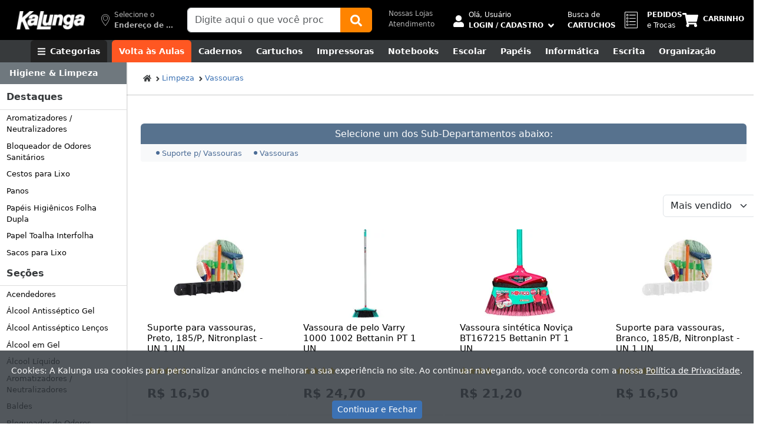

--- FILE ---
content_type: text/javascript; charset=utf-8
request_url: https://www.kalunga.com.br/static/scripts/dist/departamento.js
body_size: 2335
content:
"use strict";var __awaiter=(this&&this.__awaiter)||function(thisArg,_arguments,P,generator){function adopt(value){return value instanceof P?value:new P(function(resolve){resolve(value);});}
return new(P||(P=Promise))(function(resolve,reject){function fulfilled(value){try{step(generator.next(value));}catch(e){reject(e);}}
function rejected(value){try{step(generator["throw"](value));}catch(e){reject(e);}}
function step(result){result.done?resolve(result.value):adopt(result.value).then(fulfilled,rejected);}
step((generator=generator.apply(thisArg,_arguments||[])).next());});};function ObterTokenAnuncio(){return"";}
let TOTAL_POR_STAP=10;let NEXT_POSITION=10;const MAX_POSITION=60;function getLocalStorageTokenDepartamento(dbName){let result="";try{const valor=JSON.parse(localStorage.getItem(dbName));if(valor!==null&&valor.token!==undefined&&valor.token!=null&&valor.token.length>10){const currentDateNow=new Date().getTime();if(valor.expires!==undefined&&valor.expires!==null&&valor.expires<=currentDateNow){localStorage.removeItem(dbName);result="";}
else{result=valor.token;}}}
catch(e){result="";console.error(e);}
return result;}
function dropdownFilter(e){const collapseElement=document.querySelector(".collapse#collapse-lateral");if(collapseElement){if(collapseElement.style.display==="none"||!collapseElement.style.display){collapseElement.style.display="block";}
else{collapseElement.style.display="none";}}}
function alterarSequenciaHtmlFiltrado(){const subFiltros=document.querySelectorAll(".sub_filtro");subFiltros.forEach((subFiltro)=>{var _a;const id=subFiltro.getAttribute("data-filtro");if(id&&!document.getElementById(id)){const tituloFiltro=subFiltro.getAttribute("data-desc-filtro");const elemento=document.createElement("div");elemento.classList.add("text-dark","border-end","border-bottom","fw-bold");elemento.textContent=tituloFiltro||"";const clone=subFiltro.cloneNode(true);clone.classList.remove("sub_filtro");subFiltro.remove();const completo=document.createElement("div");completo.appendChild(elemento);completo.appendChild(clone);(_a=document.getElementById("div_filtros"))===null||_a===void 0?void 0:_a.appendChild(completo);}});}
function filtrarDepartamento(codigoFiltro,page_Number,tipo_Ordenacao,tituloFiltro){return __awaiter(this,void 0,void 0,function*(){var _a,_b,_c;showLoading();try{const store=localStorage.getItem("filtroDepartamentoStorage");let filtroDepartamento=store?store.split(',').map(x=>parseInt(x,10)):[];if(codigoFiltro!==0){if(!filtroDepartamento.includes(codigoFiltro)){filtroDepartamento.push(codigoFiltro);localStorage.setItem("filtroDepartamentoStorage",filtroDepartamento.toString());}}
let menuID='';const hdnMenuID=document.getElementById("hdnMenuID");if(hdnMenuID&&hdnMenuID.value!==undefined){menuID=hdnMenuID.value;}
if(menuID==='None'){menuID=null;}
const classificacao=(_a=document.getElementById("hdnClassificacao"))===null||_a===void 0?void 0:_a.value;let grupo=(_b=document.getElementById("hdnGrupo"))===null||_b===void 0?void 0:_b.value;let subGrupo=(_c=document.getElementById("hdnSubgrupo"))===null||_c===void 0?void 0:_c.value;if(grupo===""){grupo=0;}
if(subGrupo===""){subGrupo=0;}
if(filtroDepartamento.length===0){filtroDepartamento=0;}
const hdndepto_obj=document.getElementById("hdnDepartamento");let hdndepto="";if(hdndepto_obj&&hdndepto_obj.value!==undefined){hdndepto=hdndepto_obj.value;}
const data=JSON.stringify({codigo_menu:menuID,codigo_classificacao:classificacao,codigo_grupo:parseInt(grupo,10),codigo_subgrupo:parseInt(subGrupo,10),filtro:filtroDepartamento,pageNumber:page_Number,tipoOrdenacao:tipo_Ordenacao,departamento:hdndepto,});const url=KalungaApiJs.makeRouteToApi('/api/obterDepartamentoFiltros');const resultResponse=yield fetch(url,KalungaApiJs.kaHeadersPost(data));if(resultResponse.ok){const response=yield resultResponse.json();const divProdutoDepartamento=document.getElementById("divProdutoDepartamento");if(divProdutoDepartamento){divProdutoDepartamento.innerHTML="";divProdutoDepartamento.innerHTML=response.templateProdutos;}
const divMenuEsquerdoFiltro=document.getElementById("divMenuEsquerdoFiltro");if(divMenuEsquerdoFiltro){divMenuEsquerdoFiltro.innerHTML="";divMenuEsquerdoFiltro.innerHTML=response.templatefiltro;}
const paginacaoDivs=document.querySelectorAll("div.paginate");if(paginacaoDivs.length>0){paginacaoDivs.forEach((divPaginacao)=>{divPaginacao.innerHTML="";divPaginacao.innerHTML=response.templatePaginacao;});}
window.scrollTo({top:0,behavior:'smooth'});CarregarImagensLazyLoad();alterarSequenciaHtmlFiltrado();}
else{console.log("resultResponse-filtrarDepartamento: ",resultResponse);console.log("resultResponse-data: ",data);}}
catch(e){console.log("filtrarDepartamento-Error: ",e);}
hideLoading();});}
document.addEventListener("DOMContentLoaded",function(){const ml2Elements=document.querySelectorAll(".ml2");ml2Elements.forEach(el=>el.classList.add("ps-4"));localStorage.removeItem("filtroDepartamentoStorage");const cboOrdenacao=document.getElementById("cboOrdenacao");if(cboOrdenacao){cboOrdenacao.addEventListener("change",()=>{const tipoOrdenacao=cboOrdenacao.value;filtrarDepartamento(0,1,tipoOrdenacao,undefined);});}
ObterDataLayer360ProductImpression();TOTAL_POR_STAP=parseInt(document.getElementById("hdnquantidadeProdutosLoadingLazy").value,10);NEXT_POSITION=TOTAL_POR_STAP;ObterProdutosDepartamento();});function trocaIconFilterCategory(e){const icon=e.querySelector("i");if(icon){icon.classList.toggle("fa-chevron-down");icon.classList.toggle("fa-chevron-up");}
const filtroBusca=document.getElementById("filtroBusca");if(filtroBusca){const isHidden=filtroBusca.style.display==="none"||!filtroBusca.style.display;filtroBusca.style.display=isHidden?"block":"none";}}
function dropVisualiza(e){var _a;const text=(_a=e.textContent)===null||_a===void 0?void 0:_a.trim();if(text){e.textContent=text==="Ocultar"?"Visualizar":"Ocultar";}
const divImpressoras=document.querySelector("#minhasImpressorasHome #divImpressoras");if(divImpressoras){divImpressoras.classList.toggle("invisible");}}
function ObterProdutosPorPagina(element){const tipoOrdenacaoElement=document.getElementById("cboOrdenacao");const tipoOrdenacao=(tipoOrdenacaoElement===null||tipoOrdenacaoElement===void 0?void 0:tipoOrdenacaoElement.value)||"";const link=element.querySelector("button");const page=parseInt(element.getAttribute("data-page")||"0",10);const paginationButtons=document.querySelectorAll(".pagination > li > button");paginationButtons.forEach((btn)=>btn.classList.remove("active"));const isUltimaPagina=link===null||link===void 0?void 0:link.classList.contains("ultima");if(isUltimaPagina){paginationButtons.forEach((btn)=>{var _a;if(((_a=btn.textContent)===null||_a===void 0?void 0:_a.trim().toLowerCase())==="ultima"){btn.classList.add("active");}});}
else{paginationButtons.forEach((btn)=>{var _a;const dataPage=parseInt(btn.getAttribute("data-page")||"0",10);if(dataPage===page&&((_a=btn.textContent)===null||_a===void 0?void 0:_a.trim().toLowerCase())!=="ultima"){btn.classList.add("active");}});}
filtrarDepartamento(0,page,tipoOrdenacao,undefined);}
function ComprarComGarantiaDepto(codigoProduto,descricao){const quantidadeInput=document.getElementById(`txtQuantidade${codigoProduto}`);const quantidade=quantidadeInput?quantidadeInput.value:"1";const url=KalungaApiJs.makeRouteToApi(`/prod/${descricao}/${codigoProduto}/garantia-estendida/?qtd=${quantidade}`);window.location.href=url;}
function RemoverFiltrado(codigoFiltro){const store=localStorage.getItem("filtroDepartamentoStorage");const filtroDepartamento=store?store.split(',').map(x=>{return parseInt(x,10);}):[];if(codigoFiltro!==0){if(filtroDepartamento.indexOf(codigoFiltro)>-1){const index=filtroDepartamento.indexOf(codigoFiltro);filtroDepartamento.splice(index,1);localStorage.setItem("filtroDepartamentoStorage",filtroDepartamento.toString());}}
filtrarDepartamento(0,1,1,undefined);}
function handleChangeSelect(e){const selectedOption=e.target.selectedOptions[0];const redirect=selectedOption?selectedOption.value:'';const host=window.location.host==="test.kalunga.com.br:5000"?'https://test.kalunga.com.br:5000':`https://${window.location.host}`;window.location.href=`${host}${redirect}`;}
function VisualizaDetalhesPorVolume(){const tituloResumoAnual=document.getElementById("tituloResumoAnual");const tbResumoAnualPorQuantidade=document.getElementById("tbResumoAnualPorQuantidade");if(tituloResumoAnual&&tbResumoAnualPorQuantidade){if(tituloResumoAnual.classList.contains("cls-not-show")){tituloResumoAnual.classList.remove("cls-not-show");tbResumoAnualPorQuantidade.classList.remove("cls-not-show");}
else{tituloResumoAnual.classList.add("cls-not-show");tbResumoAnualPorQuantidade.classList.add("cls-not-show");}}}
function ObterProdutosDepartamento(){const produtosloadinglazy=getBoolean(document.getElementById("hdnprodutosloadinglazy").value);if(produtosloadinglazy){observarProximaPosicao();}}
function observarProximaPosicao(){if(NEXT_POSITION>=MAX_POSITION)
return;const produtos_departamento_lazy=document.getElementById("divProdutoDepartamento");const id_box_produtos=`div_box_produtos_${NEXT_POSITION}`;produtos_departamento_lazy.insertAdjacentHTML('beforeend',`<div style="height:200px;" id="${id_box_produtos}"></div>`);const box_produtos_lazy=document.getElementById(id_box_produtos);const observer=new IntersectionObserver(callback_departamento_lazy,{rootMargin:'0px',threshold:0.1});observer.observe(box_produtos_lazy);}
function callback_departamento_lazy(entries,observer){return __awaiter(this,void 0,void 0,function*(){var _a,_b,_c,_d,_e;for(const entry of entries){if(entry.isIntersecting){showLoading();const elem=entry.target;const id_elem=elem.id;const posicao=parseInt(id_elem.replace('div_box_produtos_',''),10);observer.unobserve(elem);let menuID=(_a=document.getElementById("hdnMenuID"))===null||_a===void 0?void 0:_a.value;if(menuID==='None')
menuID=null;const classificacao=((_b=document.getElementById("hdnClassificacao"))===null||_b===void 0?void 0:_b.value)||'0';const grupo=((_c=document.getElementById("hdnGrupo"))===null||_c===void 0?void 0:_c.value)||'0';const subGrupo=((_d=document.getElementById("hdnSubgrupo"))===null||_d===void 0?void 0:_d.value)||'0';const sub_menu_id=((_e=document.getElementById("hdnSubMenuID"))===null||_e===void 0?void 0:_e.value)||'0';const json_str=JSON.stringify({codigo_menu:menuID,codigo_classificacao:parseInt(classificacao,10),codigo_grupo:parseInt(grupo,10),codigo_subgrupo:parseInt(subGrupo,10),codigo_sub_menu_id:parseInt(sub_menu_id,10)});const url=KalungaApiJs.makeRouteToApi(`/api/obterProdutosDepartamento/${posicao}`);const response=yield fetch(url,KalungaApiJs.kaHeadersPost(json_str));if(response.ok){const data=yield response.json();if(data===null||data===void 0?void 0:data.template_box_produtos){elem.remove();const div_box_produtos=document.getElementById("div_box_produtos_1");div_box_produtos.insertAdjacentHTML('beforeend',data.template_box_produtos);const cookie_endereco=get_cookie('CookieEndereco');filtrarSlotSeloProdutosPorRegiao(cookie_endereco);NEXT_POSITION+=TOTAL_POR_STAP;hideLoading();observarProximaPosicao();}
else{hideLoading();}}
else{hideLoading();}}}});}

--- FILE ---
content_type: application/javascript
request_url: https://www.kalunga.com.br/NVS6PYZ8AAops-NrpZvVIdRZ/EhmitfYX5taNmw1L/Cn50XQ/Y2QZJXc/JNhQB
body_size: 172123
content:
(function(){if(typeof Array.prototype.entries!=='function'){Object.defineProperty(Array.prototype,'entries',{value:function(){var index=0;const array=this;return {next:function(){if(index<array.length){return {value:[index,array[index++]],done:false};}else{return {done:true};}},[Symbol.iterator]:function(){return this;}};},writable:true,configurable:true});}}());(function(){jR();gWs();EXs();var Qn=function(tW,Pr){return tW^Pr;};var Zr=function(vW,FU){return vW/FU;};var cC=function Rr(rm,JU){'use strict';var mW=Rr;switch(rm){case KL:{var Jc=JU[MH];var Sj;Hr.push(rn);return Sj=Yq[Or(typeof sM()[Nr(dd)],'undefined')?sM()[Nr(Om)](nk(nk(Ap)),xC,zl):sM()[Nr(lC)](Hd,sp,r6)][Qf()[hW(Kl)].apply(null,[HM,Nn,fW,lC])](Jc)[ng()[XU(zp)].call(null,Nj,XM)](function(nm){return Jc[nm];})[Ap],Hr.pop(),Sj;}break;case mL:{var Q6=JU[MH];Hr.push(jc);if(Yq[YU()[tp(Pg)].apply(null,[Vr,f6,Hl,bk])][lW()[dp(Qp)](W9,fp,Tc,jW)](Q6)){var Qc;return Hr.pop(),Qc=Q6,Qc;}Hr.pop();}break;case Wb:{var wM=JU[MH];Hr.push(Cl);if(dc([YU()[tp(Jm)].call(null,N9,nk(nk(Nn)),bn,gj),YU()[tp(f9)](hr,nk(Nn),nk(nk([])),qU),sM()[Nr(vg)](Ap,BW,Aj)][ng()[XU(El)].apply(null,[jc,Sl])](wM[sM()[Nr(Rn)](ll,j6,Yj)][YU()[tp(Td)](CC,rd,nk(nk(Ap)),fr)]),SO(Nn))){Hr.pop();return;}Yq[lW()[dp(Fj)](s9,HC,jv,E9)](function(){var jA=nk(nk(MH));Hr.push(AV);try{var fY=Hr.length;var SQ=nk({});if(nk(jA)&&wM[sM()[Nr(Rn)].call(null,Gx,KM,Yj)]&&(wM[sM()[Nr(Rn)](Dw,KM,Yj)][ng()[XU(qU)](nV,Dj)](sM()[Nr(ZV)].apply(null,[m4,MZ,QP]))||wM[sM()[Nr(Rn)].apply(null,[s4,KM,Yj])][ng()[XU(qU)].apply(null,[nV,Dj])](ng()[XU(Uv)](ll,KJ)))){jA=nk(MH);}}catch(BV){Hr.splice(hw(fY,Nn),Infinity,AV);wM[sM()[Nr(Rn)](US,KM,Yj)][dc(typeof YU()[tp(Gx)],'undefined')?YU()[tp(Cv)].apply(null,[dx,SK,PA,LZ]):YU()[tp(sw)](nS,JP,Nn,pB)](new (Yq[sM()[Nr(Sx)](US,Uj,K1)])(ng()[XU(fK)](pP,SC),Ax(Zq,[rK()[VV(O1)](R1,J0,C1,W9,N5,vZ),nk(nk({})),Or(typeof ng()[XU(x1)],Kw([],[][[]]))?ng()[XU(T5)](C5,Yk):ng()[XU(G0)](SA,H1),nk({}),n5()[sG(lv)].call(null,KA,DP,XV,XV),nk(MH)])));}if(nk(jA)&&dc(wM[dc(typeof ng()[XU(qx)],'undefined')?ng()[XU(G0)].apply(null,[sZ,bA]):ng()[XU(mQ)](J0,g0)],QK()[dS(zV)](f1,qw,j4,TY))){jA=nk(nk({}));}if(jA){wM[sM()[Nr(Rn)].apply(null,[YB,KM,Yj])][YU()[tp(sw)](nS,cV,Cv,pB)](new (Yq[sM()[Nr(Sx)].call(null,bn,Uj,K1)])(Or(typeof ng()[XU(Hl)],Kw([],[][[]]))?ng()[XU(FY)](Fw,bP):ng()[XU(G0)].apply(null,[Zx,s4]),Ax(Zq,[rK()[VV(O1)].call(null,gQ,J0,Qp,W9,N5,dK),nk(nk([])),dc(typeof ng()[XU(W0)],Kw([],[][[]]))?ng()[XU(G0)].apply(null,[DS,jV]):ng()[XU(T5)].call(null,C5,Yk),nk(Aq),n5()[sG(lv)](A4,DP,XV,XV),nk(MH)])));}Hr.pop();},s5[fp]);Hr.pop();}break;case tb:{var wv=JU[MH];var Uw=JU[Aq];Hr.push(bv);if(tx(Uw,null)||UP(Uw,wv[ng()[XU(Ap)].apply(null,[Cv,EG])]))Uw=wv[ng()[XU(Ap)].call(null,Cv,EG)];for(var pA=QH[dc(typeof sM()[Nr(PA)],'undefined')?sM()[Nr(lC)].apply(null,[NS,tQ,Mv]):sM()[Nr(jK)](Hd,B9,FP)](),kY=new (Yq[Or(typeof YU()[tp(mP)],'undefined')?YU()[tp(Pg)].apply(null,[Rl,NP,TG,bk]):YU()[tp(Cv)].apply(null,[dA,P9,lv,H4])])(Uw);vx(pA,Uw);pA++)kY[pA]=wv[pA];var Yw;return Hr.pop(),Yw=kY,Yw;}break;case k2:{Hr.push(N5);throw new (Yq[sM()[Nr(j4)](Pg,jj,Y1)])(dc(typeof ng()[XU(IS)],Kw([],[][[]]))?ng()[XU(G0)](QB,VQ):ng()[XU(IY)](A0,KM));}break;case Xt:{var Ev=JU[MH];Hr.push(PK);var LQ=YU()[tp(s9)](GM,Fj,nk(nk({})),HS);var dV=sM()[Nr(lQ)](jZ,Dk,JQ);var jB=Ap;var MS=Ev[lW()[dp(WB)](Kl,rS,BG,LM)]();while(vx(jB,MS[ng()[XU(Ap)](Cv,Fk)])){if(sP(dV[ng()[XU(El)].apply(null,[jc,GS])](MS[sM()[Nr(s9)].apply(null,[O1,Tj,YB])](jB)),Ap)||sP(dV[ng()[XU(El)].apply(null,[jc,GS])](MS[Or(typeof sM()[Nr(rS)],Kw([],[][[]]))?sM()[Nr(s9)](nk(nk({})),Tj,YB):sM()[Nr(lC)].call(null,HA,c5,J1)](Kw(jB,Nn))),Ap)){LQ+=Nn;}else{LQ+=QH[sM()[Nr(jK)].apply(null,[Z1,GC,FP])]();}jB=Kw(jB,N1);}var BQ;return Hr.pop(),BQ=LQ,BQ;}break;case YH:{var JS=JU[MH];var OK=JU[Aq];Hr.push(OV);var zS=tx(null,JS)?null:Qx(sM()[Nr(Pg)](nk([]),sJ,BA),typeof Yq[dc(typeof rK()[VV(Tx)],'undefined')?rK()[VV(Nn)](fw,SY,KA,Ww,DJ,WB):rK()[VV(Ap)].apply(null,[nk(Nn),RG,EA,ZG,rw,w4])])&&JS[Yq[rK()[VV(Ap)].apply(null,[XP,RG,s9,ZG,rw,O1])][ng()[XU(w4)].apply(null,[jv,Um])]]||JS[ng()[XU(R1)](sv,Bg)];if(Qx(null,zS)){var E4,TA,bx,YP,BZ=[],SV=nk(QH[sM()[Nr(jK)](HA,NU,FP)]()),bJ=nk(Nn);try{var cJ=Hr.length;var FK=nk(Aq);if(bx=(zS=zS.call(JS))[YU()[tp(Hl)](Af,NP,Z1,CB)],dc(Ap,OK)){if(Or(Yq[sM()[Nr(Om)].apply(null,[jK,nh,zl])](zS),zS)){FK=nk(nk([]));return;}SV=nk(Nn);}else for(;nk(SV=(E4=bx.call(zS))[sM()[Nr(EA)].call(null,sv,WO,rV)])&&(BZ[YU()[tp(Kl)].apply(null,[Xg,gQ,Hd,KA])](E4[sM()[Nr(US)](nk(Nn),Wp,rd)]),Or(BZ[ng()[XU(Ap)](Cv,V6)],OK));SV=nk(QH[Or(typeof sM()[Nr(JP)],'undefined')?sM()[Nr(jK)].call(null,bn,NU,FP):sM()[Nr(lC)](wG,cG,kJ)]()));}catch(wP){bJ=nk(Ap),TA=wP;}finally{Hr.splice(hw(cJ,Nn),Infinity,OV);try{var g5=Hr.length;var Xv=nk(nk(MH));if(nk(SV)&&Qx(null,zS[ng()[XU(NS)](hY,dg)])&&(YP=zS[ng()[XU(NS)].call(null,hY,dg)](),Or(Yq[sM()[Nr(Om)](nk(Nn),nh,zl)](YP),YP))){Xv=nk(nk(Aq));return;}}finally{Hr.splice(hw(g5,Nn),Infinity,OV);if(Xv){Hr.pop();}if(bJ)throw TA;}if(FK){Hr.pop();}}var fJ;return Hr.pop(),fJ=BZ,fJ;}Hr.pop();}break;case WN:{var Qw;var Gv;var m0;Hr.push(cG);for(Qw=s5[fp];vx(Qw,JU[dc(typeof ng()[XU(X0)],Kw('',[][[]]))?ng()[XU(G0)](G4,wY):ng()[XU(Ap)].call(null,Cv,vV)]);Qw+=Nn){m0=JU[Qw];}Gv=m0[Qf()[hW(TG)](bY,Fj,mP,G0)]();if(Yq[YU()[tp(fr)](L0,nV,Q0,Q0)].bmak[sM()[Nr(D1)](Kx,NA,R5)][Gv]){Yq[YU()[tp(fr)](L0,N1,C1,Q0)].bmak[sM()[Nr(D1)](nk([]),NA,R5)][Gv].apply(Yq[YU()[tp(fr)](L0,cV,Tc,Q0)].bmak[sM()[Nr(D1)](jZ,NA,R5)],m0);}Hr.pop();}break;case Xq:{Hr.push(BB);Yq[YU()[tp(Om)](RO,Tc,W9,zv)][dc(typeof sM()[Nr(kJ)],'undefined')?sM()[Nr(lC)](lC,jQ,BY):sM()[Nr(H5)](nk(Ap),Xj,nV)](ng()[XU(qv)](FS,RQ),function(wM){return Rr.apply(this,[Wb,arguments]);});Hr.pop();}break;case fX:{var C0=JU[MH];Hr.push(BK);var sK=C0[ng()[XU(zp)].call(null,Nj,bm)](function(Jc){return Rr.apply(this,[KL,arguments]);});var Zv;return Zv=sK[sM()[Nr(O1)](ZG,Nc,m4)](ng()[XU(Kx)].apply(null,[PV,D9])),Hr.pop(),Zv;}break;case Jh:{Hr.push(JA);try{var kK=Hr.length;var CG=nk([]);var d4=Kw(Kw(Kw(Kw(Kw(Kw(Kw(Kw(Kw(Kw(Kw(Kw(Kw(Kw(Kw(Kw(Kw(Kw(Kw(Kw(Kw(Kw(Kw(Kw(Yq[ng()[XU(sv)](Zw,Oc)](Yq[rK()[VV(pJ)](K0,A0,IS,Cv,qS,TG)][dc(typeof sM()[Nr(RG)],Kw([],[][[]]))?sM()[Nr(lC)](fw,c0,cx):sM()[Nr(KY)].apply(null,[dK,c1,FJ])]),EZ(Yq[ng()[XU(sv)](Zw,Oc)](Yq[dc(typeof rK()[VV(lC)],'undefined')?rK()[VV(Nn)].apply(null,[ZG,Xw,Om,hA,UG,nk(nk({}))]):rK()[VV(pJ)](nV,A0,ZA,Cv,qS,p0)][ng()[XU(k0)](IS,KO)]),s5[N1])),EZ(Yq[ng()[XU(sv)](Zw,Oc)](Yq[rK()[VV(pJ)].call(null,nk(Ap),A0,N1,Cv,qS,lC)][ng()[XU(hQ)](RG,Ik)]),N1)),EZ(Yq[ng()[XU(sv)](Zw,Oc)](Yq[rK()[VV(pJ)](nk(nk(Ap)),A0,Q1,Cv,qS,P9)][sM()[Nr(kv)](N1,b5,gv)]),Q1)),EZ(Yq[ng()[XU(sv)](Zw,Oc)](Yq[YU()[tp(KA)].apply(null,[ZM,Lv,Ox,qv])][ng()[XU(rx)](f6,fG)]),lC)),EZ(Yq[dc(typeof ng()[XU(zQ)],Kw('',[][[]]))?ng()[XU(G0)](TY,QJ):ng()[XU(sv)](Zw,Oc)](Yq[rK()[VV(pJ)](nk(nk(Nn)),A0,rS,Cv,qS,Nn)][YU()[tp(FS)](DK,EA,KA,bv)]),G0)),EZ(Yq[ng()[XU(sv)](Zw,Oc)](Yq[rK()[VV(pJ)].apply(null,[nk([]),A0,zV,Cv,qS,nV])][YU()[tp(IJ)].apply(null,[N4,pJ,zV,Kl])]),ZG)),EZ(Yq[ng()[XU(sv)](Zw,Oc)](Yq[rK()[VV(pJ)](Hl,A0,DA,Cv,qS,TG)][YU()[tp(S4)](Vn,nk(Nn),Gx,QP)]),W9)),EZ(Yq[Or(typeof ng()[XU(UV)],Kw('',[][[]]))?ng()[XU(sv)].call(null,Zw,Oc):ng()[XU(G0)].apply(null,[b5,Mw])](Yq[rK()[VV(pJ)](nk(nk(Ap)),A0,lC,Cv,qS,l5)][dc(typeof YU()[tp(s9)],Kw([],[][[]]))?YU()[tp(Cv)].apply(null,[vw,nk(nk(Nn)),N1,Ux]):YU()[tp(JP)](wd,l4,ZG,v4)]),XV)),EZ(Yq[ng()[XU(sv)](Zw,Oc)](Yq[rK()[VV(pJ)].call(null,nk(Nn),A0,rS,Cv,qS,l4)][sM()[Nr(hY)](l5,qp,lZ)]),Cv)),EZ(Yq[ng()[XU(sv)](Zw,Oc)](Yq[rK()[VV(pJ)](nk(nk(Ap)),A0,g4,Cv,qS,nk(nk(Nn)))][Or(typeof sM()[Nr(FS)],'undefined')?sM()[Nr(zv)](nk(nk(Nn)),gY,sZ):sM()[Nr(lC)].apply(null,[ZG,pV,b1])]),s9)),EZ(Yq[ng()[XU(sv)](Zw,Oc)](Yq[rK()[VV(pJ)](Hl,A0,Q1,Cv,qS,bn)][lW()[dp(W0)](j4,fp,jK,cY)]),Kl)),EZ(Yq[ng()[XU(sv)](Zw,Oc)](Yq[rK()[VV(pJ)].call(null,KA,A0,Nn,Cv,qS,Kx)][YU()[tp(W1)](GP,Nn,nk(nk(Nn)),hV)]),pJ)),EZ(Yq[ng()[XU(sv)](Zw,Oc)](Yq[rK()[VV(pJ)](j4,A0,lC,Cv,qS,RG)][YU()[tp(HS)](cj,sv,Gx,fA)]),KA)),EZ(Yq[ng()[XU(sv)](Zw,Oc)](Yq[rK()[VV(pJ)](fp,A0,Tx,Cv,qS,ll)][YU()[tp(b0)](WS,nk([]),Kx,IJ)]),Om)),EZ(Yq[ng()[XU(sv)](Zw,Oc)](Yq[dc(typeof rK()[VV(zV)],'undefined')?rK()[VV(Nn)](nk([]),dJ,l4,WS,f6,cZ):rK()[VV(pJ)](nk(Ap),A0,g4,Cv,qS,dK)][rK()[VV(HK)](nk(Nn),Y4,US,pZ,Pv,B0)]),fr)),EZ(Yq[ng()[XU(sv)].apply(null,[Zw,Oc])](Yq[Or(typeof rK()[VV(pZ)],Kw([],[][[]]))?rK()[VV(pJ)](CB,A0,Tx,Cv,qS,Q0):rK()[VV(Nn)](O1,n0,ZG,VS,gZ,SK)][lW()[dp(Z1)].apply(null,[Qp,ll,K0,Pv])]),s5[NS])),EZ(Yq[Or(typeof ng()[XU(C5)],Kw('',[][[]]))?ng()[XU(sv)].apply(null,[Zw,Oc]):ng()[XU(G0)].apply(null,[V4,Fv])](Yq[rK()[VV(pJ)](Kl,A0,Nn,Cv,qS,nk(nk({})))][Or(typeof sM()[Nr(BJ)],'undefined')?sM()[Nr(HV)](Qp,Tf,fA):sM()[Nr(lC)].call(null,KA,V4,wV)]),Pg)),EZ(Yq[ng()[XU(sv)].apply(null,[Zw,Oc])](Yq[rK()[VV(pJ)](NS,A0,ZS,Cv,qS,zK)][ng()[XU(LK)](VB,PK)]),US)),EZ(Yq[ng()[XU(sv)](Zw,Oc)](Yq[rK()[VV(pJ)](Kl,A0,Q0,Cv,qS,zV)][Or(typeof YU()[tp(Wx)],Kw([],[][[]]))?YU()[tp(cZ)].call(null,A1,nk(nk([])),pZ,w4):YU()[tp(Cv)].call(null,jv,XP,nk(nk([])),xS)]),s5[CB])),EZ(Yq[Or(typeof ng()[XU(hQ)],Kw('',[][[]]))?ng()[XU(sv)].apply(null,[Zw,Oc]):ng()[XU(G0)].apply(null,[r4,tQ])](Yq[rK()[VV(pJ)](KA,A0,Kl,Cv,qS,cZ)][sM()[Nr(H0)].apply(null,[dK,tZ,qv])]),YB)),EZ(Yq[ng()[XU(sv)](Zw,Oc)](Yq[rK()[VV(pJ)].apply(null,[Nn,A0,L1,Cv,qS,nk(nk(Ap))])][YU()[tp(v0)].call(null,xg,P9,Tc,D1)]),QH[sM()[Nr(AA)].call(null,sZ,TO,zK)]())),EZ(Yq[ng()[XU(sv)](Zw,Oc)](Yq[rK()[VV(pJ)](Zw,A0,MP,Cv,qS,nk(nk(Nn)))][YU()[tp(P1)](cY,f1,Q1,gQ)]),s5[Zw])),EZ(Yq[ng()[XU(sv)].call(null,Zw,Oc)](Yq[dc(typeof ng()[XU(A4)],Kw('',[][[]]))?ng()[XU(G0)](OG,U5):ng()[XU(O1)].apply(null,[V0,Pc])][ng()[XU(s9)](w4,nO)]),pZ)),EZ(Yq[ng()[XU(sv)].apply(null,[Zw,Oc])](Yq[YU()[tp(KA)](ZM,WB,nk({}),qv)][YU()[tp(pB)].call(null,rv,fw,lv,vQ)]),fp));var T0;return Hr.pop(),T0=d4,T0;}catch(QS){Hr.splice(hw(kK,Nn),Infinity,JA);var tw;return Hr.pop(),tw=Ap,tw;}Hr.pop();}break;case p7:{Hr.push(CY);var xv=Yq[YU()[tp(fr)](K6,fr,Pg,Q0)][sM()[Nr(H5)].call(null,DA,WO,nV)]?Nn:Ap;var gA=Yq[dc(typeof YU()[tp(MP)],Kw('',[][[]]))?YU()[tp(Cv)].apply(null,[rA,fp,B0,vJ]):YU()[tp(fr)].apply(null,[K6,bn,nV,Q0])][sM()[Nr(P1)].apply(null,[CB,l9,I1])]?Nn:Ap;var OJ=Yq[YU()[tp(fr)](K6,DA,Pg,Q0)][ng()[XU(bv)](Y1,FM)]?Nn:Ap;var F0=Yq[YU()[tp(fr)](K6,f6,nk({}),Q0)][lW()[dp(m4)].call(null,lC,Fj,D4,rw)]?s5[N1]:Ap;var MG=Yq[YU()[tp(fr)].apply(null,[K6,Qp,Fj,Q0])][YU()[tp(Rv)].call(null,zW,nk(nk(Nn)),jZ,Q1)]?Nn:Ap;var SS=Yq[dc(typeof YU()[tp(mP)],'undefined')?YU()[tp(Cv)](AP,JP,hB,LJ):YU()[tp(fr)].call(null,K6,p0,fp,Q0)][ng()[XU(M5)].call(null,Sv,kr)]?Nn:s5[fp];var RJ=Yq[Or(typeof YU()[tp(fr)],'undefined')?YU()[tp(fr)](K6,cV,A4,Q0):YU()[tp(Cv)](kV,Lv,ZS,W5)][ng()[XU(Nj)](P9,jO)]?Nn:Ap;var G1=Yq[YU()[tp(fr)].call(null,K6,C1,hB,Q0)][n5()[sG(kx)](HC,AP,fr,G0)]?Nn:Ap;var Cw=Yq[YU()[tp(fr)](K6,nk(nk([])),US,Q0)][Or(typeof YU()[tp(fr)],Kw([],[][[]]))?YU()[tp(FV)](rO,gQ,Cv,WQ):YU()[tp(Cv)].apply(null,[gY,dK,kx,ww])]?Nn:s5[fp];var cA=Yq[Or(typeof YU()[tp(mv)],Kw('',[][[]]))?YU()[tp(gj)](lM,nk(Ap),l5,WB):YU()[tp(Cv)].apply(null,[c0,Ox,dK,nS])][Or(typeof YU()[tp(dd)],Kw('',[][[]]))?YU()[tp(Nn)](VW,KA,kx,k1):YU()[tp(Cv)](m1,Ox,nk(nk({})),ZB)].bind?Nn:Ap;var O0=Yq[YU()[tp(fr)](K6,vZ,nk(Ap),Q0)][YU()[tp(LK)].apply(null,[bl,Ap,nk([]),hx])]?s5[N1]:Ap;var K4=Yq[YU()[tp(fr)].call(null,K6,p0,Nn,Q0)][dc(typeof YU()[tp(YJ)],Kw('',[][[]]))?YU()[tp(Cv)].call(null,Qv,nk(Nn),KA,tA):YU()[tp(RA)].call(null,ms,sZ,nk(nk([])),IS)]?s5[N1]:Ap;var LY;var mZ;try{var RY=Hr.length;var PZ=nk(nk(MH));LY=Yq[YU()[tp(fr)].call(null,K6,nk(nk({})),SK,Q0)][Or(typeof YU()[tp(x1)],Kw([],[][[]]))?YU()[tp(hQ)].apply(null,[bP,Gx,nk(nk(Ap)),Ox]):YU()[tp(Cv)].apply(null,[KP,P9,Tx,XK])]?s5[N1]:s5[fp];}catch(Wv){Hr.splice(hw(RY,Nn),Infinity,CY);LY=Ap;}try{var mJ=Hr.length;var sQ=nk(Aq);mZ=Yq[YU()[tp(fr)](K6,G0,zK,Q0)][ng()[XU(bK)].call(null,ZG,lm)]?Nn:Ap;}catch(dv){Hr.splice(hw(mJ,Nn),Infinity,CY);mZ=Ap;}var vB;return Hr.pop(),vB=Kw(Kw(Kw(Kw(Kw(Kw(Kw(Kw(Kw(Kw(Kw(Kw(Kw(xv,EZ(gA,Nn)),EZ(OJ,N1)),EZ(F0,Q1)),EZ(MG,lC)),EZ(SS,G0)),EZ(RJ,ZG)),EZ(G1,W9)),EZ(LY,XV)),EZ(mZ,Cv)),EZ(Cw,s5[TG])),EZ(cA,Kl)),EZ(O0,s5[Fj])),EZ(K4,KA)),vB;}break;case Zq:{var nB={};Hr.push(BA);var U0={};try{var FB=Hr.length;var mw=nk(nk(MH));var E5=new (Yq[ng()[XU(H5)](zl,n1)])(Ap,Ap)[rK()[VV(YB)](XV,Ox,TG,s9,LK,Gx)](YU()[tp(x0)](vQ,vZ,f6,ll));var bw=E5[Or(typeof Qf()[hW(pJ)],'undefined')?Qf()[hW(YB)](LK,Ap,qv,pJ):Qf()[hW(lC)](q0,w4,dB,hG)](YU()[tp(qU)](gO,nk(Ap),nk({}),dP));var mA=E5[sM()[Nr(pP)].call(null,j4,OY,Rv)](bw[sM()[Nr(t4)].call(null,K0,CZ,HK)]);var QY=E5[sM()[Nr(pP)].apply(null,[XV,OY,Rv])](bw[YU()[tp(pw)].apply(null,[wZ,ZS,nk(nk(Ap)),zK])]);nB=Ax(Zq,[n5()[sG(Fj)].call(null,A4,hx,[gV,N1],ZG),mA,ng()[XU(vg)].call(null,zv,BG),QY]);var VZ=new (Yq[ng()[XU(H5)](zl,n1)])(Ap,s5[fp])[rK()[VV(YB)](W9,Ox,OQ,s9,LK,K0)](ng()[XU(ZV)](q0,nO));var xB=VZ[Qf()[hW(YB)].call(null,LK,W0,qv,pJ)](YU()[tp(qU)](gO,nk(nk(Ap)),nk([]),dP));var S0=VZ[sM()[Nr(pP)](nk(Ap),OY,Rv)](xB[sM()[Nr(t4)](MP,CZ,HK)]);var fB=VZ[sM()[Nr(pP)].call(null,Ox,OY,Rv)](xB[YU()[tp(pw)](wZ,dK,OQ,zK)]);U0=Ax(Zq,[ng()[XU(Sx)](f4,SY),S0,sM()[Nr(IY)](JP,vS,mQ),fB]);}finally{Hr.splice(hw(FB,Nn),Infinity,BA);var E0;return E0=Ax(Zq,[dc(typeof sM()[Nr(L1)],Kw('',[][[]]))?sM()[Nr(lC)](bn,b4,TY):sM()[Nr(qU)].call(null,nk(Nn),Xw,H0),nB[n5()[sG(Fj)](pZ,hx,[gV,N1],ZG)]||null,dc(typeof YU()[tp(dK)],Kw([],[][[]]))?YU()[tp(Cv)].call(null,RS,Fj,f6,JQ):YU()[tp(mQ)].apply(null,[dx,Hl,Px,pP]),nB[ng()[XU(vg)].call(null,zv,BG)]||null,YU()[tp(FY)].apply(null,[ZL,Kl,W0,Jw]),U0[ng()[XU(Sx)](f4,SY)]||null,sM()[Nr(pw)](vZ,Wx,W9),U0[sM()[Nr(IY)](nk(nk(Ap)),vS,mQ)]||null]),Hr.pop(),E0;}Hr.pop();}break;}};var M0=function(){return Yq["Math"]["floor"](Yq["Math"]["random"]()*100000+10000);};var tv=function(L4,UQ){var IV=Yq["Math"]["round"](Yq["Math"]["random"]()*(UQ-L4)+L4);return IV;};var Tw=function(FA){var Z0=['text','search','url','email','tel','number'];FA=FA["toLowerCase"]();if(Z0["indexOf"](FA)!==-1)return 0;else if(FA==='password')return 1;else return 2;};var jx=function hS(ZP,xw){var ZK=hS;for(ZP;ZP!=ft;ZP){switch(ZP){case tF:{qJ=G0*WQ-Cv+s9*rd;AK=N1+XV*s9*W9-ZG;g1=s9*Cv*ZG-N1+G0;Xx=Nn+lC*WQ+rd+N1;KS=Cv*lC*XV+rd-s9;EK=rd*s9-Q1-ZG+W9;D9=s9+lC-W9+WQ*G0;nA=Q1-XV-N1+WQ*s9;ZP+=T3;}break;case BH:{ZP=F3;xG=WQ*lC*Nn+s9-XV;sv=W9*G0*lC-XV*ZG;Rn=ZG+Cv-Q1-lC+WQ;Rw=WQ*s9-XV+N1;vZ=s9*XV-lC+ZG+W9;zK=Cv+N1+Q1+rd+s9;}break;case O:{Hx=Cv*N1*ZG*W9+Q1;OZ=G0+Cv-lC+WQ*Q1;Ow=s9*WQ-G0*lC-Nn;ZP+=TH;JP=Cv*s9-Nn+N1-ZG;MP=Nn*Q1-ZG+s9*Cv;}break;case Jq:{ZZ=N1-lC+W9*WQ;ZP-=W7;lV=N1*Q1*rd+WQ+Cv;wB=lC+XV*WQ+Cv+s9;wJ=ZG+Nn+rd*s9*N1;VK=s9*W9*Cv+lC*G0;kV=N1+WQ+ZG*G0*W9;fx=rd*s9+N1*Q1;v9=rd*Cv-N1+ZG+W9;}break;case kI:{Z4=[SO(Q1),SO(Kl),Ap,SO(N1),G0,SO(j4),TG,SO(Kl),ZG,SO(pJ),SO(Q1),Om,SO(s9),s9,SO(SK),Om,fr,Ap,SO(lC),KA,SO(R1),f6,SO(W9),SO(Kl),G0,SO(XV),lC,SO(G0),N1,SO(XV),Nn,W9,XV,SO(SK),SO(Cv),TG,SO(pJ),SO(Kl),KA,SO(Q1),zV,Nn,HA,YB,SO(Q1),SO(Gx),Ox,Kl,SO(fr),KA,SO(Pg),[W9],SO(nV),wG,Kl,SO(s9),Om,SO(dK),Tc,Nn,G0,SO(K0),Q0,N1,SO(Q1),W9,SO(KA),SO(G0),Nn,SO(Gx),C1,SO(C1),W9,SO(N1),fr,SO(fw),FJ,SO(Nn),ZG,SO(fr),SK,SO(lC),[Nn],Ap,Ap,SO(KA),SO(Nn),Pg,SO(US),N1,SO(KA),j4,SO(KA),SO(N1),SO(ZG),[W9],Nn,SO(Cv),Kx,SO(Kx),bn,SK,SO(KA),SK,[Ap],SO(Gx),B0,pJ,SO(Kl),Nn,SO(XV),SO(HC),A4,SO(Q1),Ap,G0,Cv,SO(lC),SO(Nn),SO(N1),fr,SO(rS),[Q1],G0,G0,SO(Cv),SO(Kl),SO(Lv),pZ,s9,SO(f1),j4,lC,SO(XV),s9,ZG,SO(Nn),SO(jK),KA,cV,Pg,[Ap],SO(Kl),SO(G0),G0,SO(SK),Kl,SO(cV),Cv,SO(Kl),Hd,SO(lC),fr,SO(Hd),Lv,Pg,SO(j4),SK,SO(SK),Ap,s9,SO(W9),Om,Nn,W9,SO(W9),N1,SO(ZG),SK,SO(fr),SO(KA),Om,N1,SO(Cv),XV,SO(TG),SK,pJ,SO(XV),SO(N1),fr,SO(FJ),rd,SO(N1),Nn,SO(RG),W0,ZG,SO(N1),SO(Q1),Nn,Cv,SO(RG),Kl,Kl,Cv,SO(zV),Om,SO(Om),G0,SO(s9),Kl,XV,SO(rS),zV,pJ,Nn,SO(Kl),SO(lv),[lC],SO(KA),N1,N1,s9,Nn,SO(fr),KA,SO(cV),[Q1],SO(pJ),pJ,SO(Q1),SO(rS),Tx,KA,SO(s9),XV,SO(W9),KA,YB,pZ,SO(fr),lC,XV,SO(XV),SO(ZA),B0,SO(N1),Kl,Ap,SO(OQ),dK,Nn,SO(SK),N1,XV,SO(kZ),dK,SO(s9),Pg,SO(j4),SO(Gx),Gx,SK,SO(j4),N1,Ap,SO(Nn),Nn,SO(Nn),SO(Pg),KA,SO(Q1),Pg,[lC],SO(nV),Gx,SK,SO(lC),SO(N1),SO(Pg),[ZG],G0,SO(W9),SO(qx),IS,SO(KA),lC,fr,SO(N1),SO(zV),SO(N1),SK,SO(Kl),ZG,SO(Nn),SO(Tc),kZ,SO(ZG),YB,SO(ZG),SO(Gx),pJ,Ap,SO(lC),SO(Zw),N1,Pg,[Ap],SO(lv),WB,SO(W9),XV,SO(XV),Cv,ZG,SO(Om),Cv,SO(s9)];ZP+=R7;}break;case Wb:{KJ=W9*XV-N1+Cv*WQ;XY=G0+lC*WQ-rd-XV;ZP=tH;Wx=Cv*s9*N1-ZG+lC;r0=WQ+Cv*ZG+rd-W9;}break;case rt:{KK=Q1-Nn+N1+rd*Cv;BY=lC+XV*N1*Q1*ZG;ZP+=kI;N0=Nn-lC+s9*rd*N1;PK=WQ*Cv-XV+N1*rd;QQ=rd*XV+G0*Q1*N1;}break;case WR:{rP=s9+XV-Cv+WQ-W9;jQ=WQ*s9-ZG-W9*Q1;J1=s9+N1-Cv+WQ;QV=rd*s9-W9+WQ;IP=s9*WQ-lC*Cv-Nn;MV=XV-Q1+WQ+G0-ZG;ZP=cF;zB=Q1+N1*rd*s9-Cv;JQ=lC*N1*Nn-Q1+WQ;}break;case Iq:{ZP+=xq;W5=Cv*W9*ZG-lC;m1=W9*WQ-XV*ZG+lC;x4=G0+XV*rd*N1*Nn;cw=Cv*WQ-Q1-ZG*G0;}break;case Xq:{JV=Cv*rd*N1-W9+Q1;ZP=dR;mx=XV*WQ-N1-Cv+rd;KV=Nn-Cv+ZG*rd*N1;NY=WQ+Cv+rd*XV;}break;case zq:{jc=WQ*N1+Nn+ZG+Cv;Sv=G0+lC+rd*ZG;bB=XV+ZG*W9*G0-s9;rQ=WQ*Q1+ZG-XV+W9;ZP=IR;X0=ZG-N1+s9*Q1*Cv;}break;case cs:{S1=N1*W9*rd-Cv-Q1;ZP-=Nq;rv=XV*WQ-rd-G0*N1;pv=Cv*WQ+Q1-W9;d5=lC+WQ*Cv-Q1+G0;px=rd+WQ*W9;YS=W9*s9*Cv-G0-Nn;}break;case Ht:{wS=WQ*Q1*N1-s9+lC;Y1=s9-W9+Nn+G0*rd;ZP=Q3;tG=W9*rd+lC*WQ;qK=G0*Cv*lC-s9;}break;case xq:{WV=Cv*N1*W9*Q1+Nn;p4=XV*s9+lC+Q1*WQ;A1=XV+s9*N1*rd+W9;ZP=tE;JB=WQ*Cv+W9+rd+G0;}break;case Rh:{return pY;}break;case Tz:{Lw=N1+XV*WQ+s9-rd;lw=N1+ZG-W9+WQ*XV;hG=lC+XV*WQ-rd*G0;T1=lC*Q1*G0*s9-rd;m5=Cv+WQ*W9+Q1*G0;lK=WQ*Q1+XV+G0*Cv;vK=lC*WQ+ZG+s9-W9;ZP-=cz;jw=rd*Q1*Cv-XV-Nn;}break;case wF:{zw=s9*lC*Q1*W9-Nn;c1=WQ*N1*lC-s9*G0;VY=G0-N1+Cv*Nn*rd;w0=WQ*Cv+W9+XV+rd;ZP=f3;J9=W9*WQ-XV+G0*Cv;j0=WQ*XV-W9+Cv*lC;}break;case RX:{Vv=G0-W9+rd*ZG*lC;UJ=Nn-rd+s9+G0*WQ;D1=Cv*Nn*rd-G0*lC;sJ=s9*W9+WQ*Nn*Cv;OA=lC*Cv*XV-Q1*Nn;Aj=W9*rd+Cv-G0+N1;ZP+=EF;J4=rd+G0*ZG*W9-N1;}break;case CX:{rV=Nn*G0+rd*XV-N1;T4=Cv*XV*W9+s9*ZG;JA=G0*N1+Nn+WQ*ZG;k0=lC+rd*XV-Nn+N1;rx=W9*XV*G0-s9;LK=G0+rd*XV-Nn+Q1;ZP=BI;tY=N1*rd*XV+lC;lY=s9-lC+WQ*ZG+Nn;}break;case KN:{B4=lC*rd*W9+s9+ZG;kG=XV*WQ-N1-s9*lC;DP=Q1+s9*ZG+W9*WQ;ZP+=P7;M5=G0-Q1*Nn+N1*WQ;QG=s9*G0+rd*ZG+Q1;wx=Q1-G0+W9*WQ+s9;}break;case T3:{for(var Yv=Ap;vx(Yv,pS[sx[Ap]]);++Yv){QK()[pS[Yv]]=nk(hw(Yv,US))?function(){PQ=[];hS.call(this,WN,[pS]);return '';}:function(){var nK=pS[Yv];var Dx=QK()[nK];return function(LP,BS,Jx,gS){if(dc(arguments.length,Ap)){return Dx;}var sA=KB(Zt,[Z1,BS,Jx,gS]);QK()[nK]=function(){return sA;};return sA;};}();}ZP-=hz;}break;case Ob:{bn=Nn+Cv*G0+ZG+W9;ZP-=Ah;B0=Nn+G0*ZG+rd+Q1;HC=lC*XV+s9*N1+Cv;A4=G0*ZG+Cv*Nn*W9;rS=Q1-s9+rd+Nn+Cv;pZ=s9*N1-ZG+lC+G0;}break;case CI:{hB=Q1+W9*Cv-XV;U4=Cv*WQ-rd+Q1-W9;IY=lC-XV+G0*rd+N1;NB=s9+lC+WQ*Cv-rd;ZP+=CX;f9=rd*ZG+N1*Q1-W9;bk=WQ*N1-G0+W9+Q1;}break;case I:{Zw=rd+s9+ZG*Nn+G0;WB=lC*s9-XV+W9;kx=G0*Cv-Q1+Nn+N1;UV=s9*ZG+rd*lC+XV;Fj=W9*Nn*ZG-Q1*lC;gQ=Cv+XV+lC+rd+N1;ZP=JE;ZS=lC+Cv+s9*N1+rd;}break;case Qh:{Jv=lC*s9+G0*W9*Q1;ZP=Kh;Ov=Nn*W9+WQ+ZG+rd;I0=Q1+WQ*Cv-G0-W9;K1=N1*lC+WQ+rd+W9;QP=lC+WQ*N1+XV+W9;}break;case ct:{BA=W9*XV*Q1*Nn;ZP-=RH;ZJ=G0*WQ+lC+s9;vA=G0+WQ*Cv+XV-Nn;qS=ZG*lC-Q1+WQ*W9;k4=Cv*WQ+XV*W9;j5=lC*ZG*W9+rd-N1;}break;case R:{ZP=jF;JZ=Cv*WQ-rd*XV*N1;WS=Cv*W9*s9+XV-Q1;S9=WQ*XV-N1+lC;WZ=lC-Cv-rd+WQ*W9;WP=WQ*G0+ZG*W9;GB=s9*W9*lC-Q1+WQ;KQ=W9*Nn*WQ+rd-ZG;MQ=W9*lC+rd*Cv;}break;case C2:{JY=G0*WQ+N1+rd;ZP+=XH;RP=XV*WQ+G0*Q1*s9;cS=N1*s9*lC*ZG-WQ;sB=XV*lC+WQ*G0-Cv;dZ=G0*Cv*s9+Nn-lC;AP=rd+N1+XV+WQ*Cv;}break;case FE:{jv=W9*Q1*Cv-N1-Nn;CJ=N1*s9+rd+Cv*WQ;vw=Nn+WQ*lC+rd;DB=G0+W9*WQ-Cv*ZG;nJ=WQ*N1-ZG-s9*XV;mV=N1*G0*XV+Cv+WQ;TV=G0*WQ+lC-W9-rd;xP=ZG*Cv*s9-G0+lC;ZP-=Yb;}break;case Y3:{VP=N1+Q1*XV*lC*ZG;YY=N1+lC*WQ+XV-Q1;jJ=rd+G0*XV*Cv-ZG;ZP=cs;TP=XV*s9+WQ*Q1+rd;}break;case BI:{ZP=zz;RA=lC*W9*Cv+N1*s9;C4=s9*G0*W9+Nn-ZG;lQ=N1+W9+XV*rd;bK=G0+Q1*Cv*s9;kA=ZG*G0*Cv-Nn+W9;IZ=Q1*W9*G0*lC;I1=G0+lC+ZG+XV*rd;gw=s9+rd*XV+ZG;}break;case Yh:{pV=WQ*Q1+rd*G0-lC;X4=Q1*G0-Cv+rd*ZG;ZP-=HH;lx=ZG*lC*rd-Q1*W9;OV=W9+rd+ZG+XV*WQ;I4=XV*WQ+G0*Nn*Cv;}break;case KH:{BK=WQ*lC*Nn+XV*s9;Bv=XV*ZG*Q1*Nn-G0;qV=XV*Q1*N1*ZG+G0;ZP-=hz;m4=s9+rd-Q1+N1+lC;}break;case z3:{CQ=XV-rd+WQ*Cv;IK=Nn-ZG+Q1*WQ;dG=s9-N1*W9+WQ*Q1;j1=W9+rd*Cv-Nn-ZG;cG=lC*W9+rd*s9-Q1;Y0=s9*Nn*rd+lC*Q1;Dv=Q1*rd*W9-Cv-G0;ZP-=mt;BP=WQ+rd*N1*ZG-s9;}break;case tq:{f1=lC+XV+Nn+Q1*ZG;jK=lC*ZG+rd+XV-Nn;cV=Cv-W9-XV+lC*s9;Hd=lC*Cv-s9*Nn+Q1;RG=XV*s9-G0-rd-W9;W0=W9+Q1+XV*lC-Nn;lv=s9*Q1+ZG-lC*Nn;Tx=N1*Cv+lC+Q1*Nn;ZP=KR;}break;case cL:{ZP+=ft;FV=rd+W9*Cv*N1-lC;l4=G0*s9+XV*Nn*ZG;XJ=G0*W9*s9+lC*N1;CY=W9*lC+XV*WQ;}break;case jF:{Ex=WQ*XV+Cv+s9-Q1;xA=ZG+XV*rd+WQ;ZP-=LR;Zx=WQ*XV-Nn+G0*N1;vv=XV+s9+rd*ZG*N1;U5=Cv+WQ*W9+lC*G0;}break;case gI:{q4=WQ*lC-Cv+Q1+ZG;mS=WQ*ZG+W9*XV+rd;mB=Cv*Q1*rd-XV+W9;rJ=WQ*lC+XV-G0-Cv;ZP-=A3;xZ=XV*rd+ZG*W9*s9;MJ=WQ*W9-ZG+Cv;}break;case Ih:{rZ=XV*WQ-ZG+Cv*W9;ZP-=ht;D0=rd*N1*XV+WQ+lC;X5=Q1+s9*W9*ZG-lC;zZ=s9+rd+N1*lC*WQ;}break;case Pz:{L1=ZG*XV+s9-Q1*G0;YK=XV*Q1-s9+WQ+rd;HK=XV+Cv-s9+rd-Q1;ZP+=pL;Qp=Q1*lC*N1+Cv-ZG;Z1=rd+Nn+G0+Q1;w4=rd-Nn+ZG*Q1;s4=G0-N1-Cv+s9*XV;}break;case db:{s9=Nn*G0+ZG+XV-Cv;FY=Cv*G0+W9*N1*s9;ZP+=M7;Lv=ZG+G0+N1+Cv;Ap=+[];WQ=Cv*s9*Nn+ZG+lC;rd=s9*N1+lC+ZG+Q1;n0=WQ+N1-lC-Cv+rd;}break;case AR:{CK=Q1*Cv*rd+ZG*s9;ZQ=rd*s9-lC+XV;ZP=wz;dw=Cv-G0+rd*ZG+lC;g4=Nn*G0+N1+Cv*s9;kQ=rd*W9-Q1*lC+s9;RK=G0+XV*rd+Q1-ZG;}break;case c2:{Gw=G0+WQ*Cv-Q1*N1;fV=lC+XV*Cv*s9-W9;RV=N1*WQ-ZG*XV+Cv;f4=lC+G0*rd-W9+N1;ZP=Xq;jG=WQ+Cv+N1*W9*lC;YA=lC*G0+ZG*rd*N1;}break;case pz:{ZP=Eh;Nw=rd*XV+Q1-G0+ZG;hK=rd*Nn+WQ*Q1+s9;gG=Nn*lC+WQ*XV-G0;qZ=rd+WQ*W9+Cv*Q1;V1=rd*N1*W9-XV*lC;}break;case ws:{vQ=rd+Q1*s9*ZG-Nn;Jw=s9*W9*Q1-Nn+ZG;q5=s9*G0*W9-WQ-rd;ZP=ZF;qB=XV+Q1*W9*s9;}break;case I2:{gP=rd*lC*W9*Nn-s9;ZP=Iq;rY=ZG*WQ-N1-Cv;bG=Cv*WQ+lC+W9*ZG;x9=XV*ZG-Nn+WQ*W9;}break;case RL:{MY=ZG+XV*WQ-rd;r6=XV*G0*s9+W9*lC;ZP+=GF;OS=G0*s9*XV+WQ*lC;TB=W9*WQ-ZG-G0-lC;J0=G0+WQ+s9+ZG*W9;dB=lC*WQ+G0+XV+rd;}break;case tE:{Mv=Cv*ZG+G0*WQ-s9;L5=W9+XV+WQ*ZG+lC;V9=WQ*G0+W9*lC+Q1;Q4=rd*Q1*W9+Cv-ZG;ZP=QF;zG=Q1+WQ*W9-s9*G0;Nv=XV+Cv+G0*WQ-N1;}break;case M3:{ZP-=Ht;TJ=Nn*rd+Cv*W9*s9;NV=G0+WQ*Cv-XV-rd;n4=Nn+Q1+s9*rd-N1;Fv=XV+rd*s9+ZG*N1;GZ=rd*Q1*lC+N1*G0;B1=Q1+XV+W9*WQ;fP=s9*ZG+G0*WQ-Nn;}break;case Ab:{EJ=lC-Q1+N1+rd+WQ;EB=XV*G0*Nn-Q1+WQ;qY=rd-Q1*Nn+XV+WQ;Vw=G0+W9*Cv*s9+Nn;r1=XV*WQ+N1+ZG*lC;fZ=WQ*Q1+rd*XV-s9;YV=N1+WQ+rd*Nn+G0;U1=G0-lC+W9+rd+WQ;ZP=pX;}break;case Hs:{var MB=xx[r5];ZP=Rh;var EV=Ap;while(vx(EV,MB.length)){var l1=GY(MB,EV);var E1=GY(EQ.cH,vY++);pY+=WK(xz,[UY(RB(CA(l1),E1),RB(CA(E1),l1))]);EV++;}}break;case Hq:{ZP=X7;PP=Q1*rd*ZG-s9*Cv;p1=lC*WQ+s9+rd*N1;LZ=WQ-G0+rd*XV*Nn;nQ=W9*Q1+Cv*s9*XV;GG=WQ*ZG-lC-s9*Q1;z4=G0*WQ+Cv+Q1*rd;}break;case nF:{X1=WQ*ZG+Q1*N1*s9;Iv=s9*WQ-Cv-ZG;ZP=Hq;bV=WQ*Cv-W9*ZG+Nn;cP=Q1+s9*W9*Cv;SG=s9+lC+Q1*rd*Cv;qQ=ZG*G0*Q1*Cv+W9;}break;case ZI:{sS=Cv*WQ-Nn+W9*XV;NJ=s9+W9+WQ*XV+rd;YQ=lC*Nn*WQ-W9+rd;ZP-=xE;RS=s9-XV*lC+WQ*Cv;qP=XV*Q1*ZG*G0+rd;wQ=XV-Nn+WQ*ZG-rd;}break;case GL:{for(var JK=hw(VG.length,Nn);sP(JK,Ap);JK--){var zP=bQ(hw(Kw(JK,nY),Hr[hw(Hr.length,Nn)]),F1.length);var bS=GY(VG,JK);var sV=GY(F1,zP);wA+=WK(xz,[RB(UY(CA(bS),CA(sV)),UY(bS,sV))]);}return GK(BI,[wA]);}break;case xR:{GA=Cv+XV*WQ+W9*ZG;vG=XV*WQ+Q1-W9*ZG;ZP=cL;hZ=ZG*s9+rd*XV*Q1;tQ=ZG-rd+Q1+W9*WQ;}break;case LE:{MK=N1*rd*Nn*W9;z0=WQ*G0+rd-W9-Cv;ZP=bq;DQ=s9*WQ-lC-W9-Cv;pG=WQ*ZG+G0+Cv*N1;A9=WQ*Cv-ZG-XV*W9;}break;case Qt:{Hv=N1*lC*WQ-rd-Nn;OY=Nn+s9*Q1+XV*WQ;zJ=XV*WQ-W9*s9*lC;xV=G0*WQ+lC*W9-ZG;tA=rd+WQ*XV+N1;ZP=Tz;nv=XV*lC+N1*Cv*rd;SP=ZG*WQ-N1-G0*Q1;Cx=WQ*G0-Q1+Nn-s9;}break;case Ds:{Yj=rd*Cv-ZG-W9*s9;HJ=Q1*ZG+N1+XV*WQ;ZP=Yh;BB=Nn+lC*WQ+rd+ZG;AV=Nn-lC-rd+WQ*W9;sw=N1+G0+ZG*rd-W9;fW=ZG*rd+Q1;}break;case Hz:{ZP-=q7;SB=W9+N1+WQ*Cv-rd;HY=XV*rd-N1-s9+WQ;fS=lC+WQ*W9+s9*Nn;r4=Q1*rd*Cv-ZG+W9;}break;case Lz:{ZP=ft;FZ=[[SO(Kl),KA,SO(Pg)],[Ap,Ap,Ap],[],[cV,SO(Q1),G0,SO(G0)],[kx,Ap,SO(Q1),Q1],[],[N1,Pg,SO(Kl)],[SK,SO(G0),Q1]];}break;case R7:{var IQ=xw[MH];ZP=GL;var nY=xw[Aq];var PJ=xw[N2];var F1=WG[UV];var wA=Kw([],[]);var VG=WG[PJ];}break;case Gq:{CB=rd+lC+Q1;ZP-=I;Nx=XV*s9*Cv-Nn-ZG;WJ=ZG*N1+XV*s9*Cv;JG=W9+WQ*G0*Nn-N1;}break;case II:{ZP+=rX;hV=WQ-Q1+G0*W9;IJ=Q1*WQ-rd-G0-W9;mP=ZG*W9+Nn+WQ-Cv;Jm=WQ+Cv*Q1+s9-N1;}break;case Ls:{pw=ZG*XV*Q1+Cv;lA=rd+WQ+Cv+N1*W9;lG=W9*WQ-N1+lC-Cv;qA=rd-ZG+N1*WQ;ZP+=bh;}break;case cb:{Vx=rd*Cv*ZG-WQ*s9;DG=ZG*WQ+s9-rd;QA=s9+XV*WQ-Nn+G0;c5=WQ*Cv-rd+N1*ZG;VJ=Cv+ZG*WQ+N1-s9;ZP=L7;}break;case lt:{ZP-=Tz;if(vx(f0,WY.length)){do{ng()[WY[f0]]=nk(hw(f0,G0))?function(){return Ax.apply(this,[Xt,arguments]);}:function(){var Av=WY[f0];return function(EY,Bx){var AY=mK.call(null,EY,Bx);ng()[Av]=function(){return AY;};return AY;};}();++f0;}while(vx(f0,WY.length));}}break;case Cz:{AB=rd*lC*ZG+XV*G0;DK=Cv*WQ+rd+ZG-N1;ZP-=Gs;LV=s9*WQ-ZG+Nn+G0;bY=lC*WQ+s9*W9;}break;case X7:{kB=W9*WQ-Q1*s9*lC;hv=s9+Q1*Cv*rd;ZP+=HX;NG=rd+Nn+W9*WQ-ZG;t5=XV*ZG+Q1*WQ+rd;}break;case F7:{ZP=LE;tB=WQ*Cv-Nn+W9*s9;Fx=XV-s9+W9*WQ+Q1;fG=ZG*N1*XV*Cv+W9;AG=G0+WQ+rd*XV;WA=Q1-Cv*N1+G0*WQ;jV=WQ*Cv+Nn-W9-G0;OB=Q1+XV*W9*Cv-ZG;GQ=Cv*ZG+Q1+G0*WQ;}break;case Pt:{P1=XV*rd-s9-lC+Cv;ZP=CX;pB=G0*lC*XV+WQ;PB=lC+XV*G0+W9*WQ;Ew=G0-N1+WQ*Cv;hQ=lC+Q1*WQ-rd-s9;Rx=XV+WQ-Cv+rd*G0;tK=Cv-rd+ZG*WQ*Nn;}break;case b3:{GV=Nn+N1*lC*WQ+Cv;ZP=B2;gZ=lC*WQ-G0-Cv-Q1;HZ=W9*WQ-rd+G0*Nn;vV=WQ*Cv-s9*W9-G0;HB=WQ*Cv-N1*Q1*W9;DV=ZG*lC+WQ*Cv+Nn;}break;case D2:{d0=rd*N1+WQ*XV;O4=ZG*WQ+lC*rd+XV;dA=rd*N1*Cv-W9+G0;AZ=WQ*XV*Nn-G0-Cv;AS=WQ-lC+N1*rd*s9;bP=WQ*s9-W9*G0+rd;vP=WQ-lC+Cv*XV*G0;ZP=R;Sl=s9*rd*Q1-Cv;}break;case p3:{Ix=WQ+s9*Nn*rd-Q1;Lx=XV-Q1*W9+WQ*ZG;NQ=XV+Nn+ZG*WQ+W9;zA=G0+XV*WQ-Cv-Q1;UB=Nn+WQ+W9+rd*Cv;R0=lC*WQ+s9+W9-ZG;ZP-=gF;}break;case g2:{l0=G0*Nn*W9*ZG*lC;KP=Cv+XV+W9*rd+WQ;TS=Q1+WQ*lC-N1*Nn;lJ=Cv*WQ-Q1-s9;TQ=lC+Cv*WQ-s9*Nn;ZP=L3;LB=N1*G0*WQ-XV-s9;tV=WQ*ZG-lC*Nn-rd;}break;case U:{var IA=xw[MH];var KZ=xw[Aq];var FQ=xw[N2];var r5=xw[sR];ZP+=ls;var pY=Kw([],[]);var vY=bQ(hw(IA,Hr[hw(Hr.length,Nn)]),Fj);}break;case JE:{ZP=Pz;Hl=Q1*Nn*s9+rd;O1=G0+XV+N1*Cv-Q1;EA=Nn*s9+ZG+rd+Q1;l5=G0*W9+Nn+N1+s9;fp=XV+ZG*Nn+s9;p0=lC*s9+N1*W9+Nn;NS=lC*Cv+Q1+W9*N1;}break;case N7:{fw=G0+lC+rd+W9;FJ=rd+W9-lC+N1+ZG;US=N1+W9+G0+lC;ZP+=CE;Kx=XV-Nn+Cv*s9-ZG;}break;case jq:{ZP-=G7;XB=W9+XV+WQ*G0+Cv;XQ=WQ*Cv+N1-G0;QZ=Cv+WQ*W9-s9-XV;XG=WQ*G0-W9-XV*ZG;}break;case It:{AQ=s9*lC+rd*Cv*Q1;M1=N1*Cv+G0+Q1*WQ;G9=rd+WQ*ZG-G0-Nn;TK=rd-ZG+WQ*Cv+G0;ZP=Fz;LG=Cv+WQ*lC-ZG;}break;case xH:{YG=WQ*XV+Cv*lC+ZG;ZP=OI;IG=Q1*s9+WQ*Cv;Yx=WQ-G0+rd*ZG*N1;Sw=lC*rd*G0+XV+N1;CP=XV*WQ-ZG+Cv*Nn;g0=W9*WQ-N1*Cv-Nn;}break;case Bs:{FP=G0*Q1*W9+ZG+N1;El=WQ+Q1-N1+G0+Cv;ZP+=tE;sY=rd*Q1+N1*WQ;PY=W9*WQ-lC+G0+Q1;q0=lC*G0+WQ+ZG-s9;GS=s9*WQ-Cv-W9+Q1;}break;case gh:{VQ=XV*rd+WQ*ZG+s9;YZ=lC*rd*W9+Q1-Nn;CV=XV*WQ-s9-G0-W9;tJ=Q1-lC+WQ*Cv+s9;ZP=Nz;gJ=N1+W9*rd*Q1*Nn;xK=XV*WQ+N1+ZG-Nn;}break;case F3:{dQ=XV-ZG*G0+WQ*W9;LS=N1+rd*Cv+WQ*lC;ZP+=Mq;S4=Q1*rd-G0+s9*ZG;Kv=rd*Cv-ZG-s9+XV;}break;case WL:{Gx=rd+XV*lC-Q1+W9;Ox=Nn+W9*Q1*G0-rd;Pg=W9-lC+Q1+s9+Nn;nV=XV-s9+Q1*W9*lC;ZP-=kh;}break;case ZF:{zl=Q1*G0*XV+WQ;F4=Cv*lC*ZG+N1*Q1;ZP=jb;wZ=Q1*Cv*XV+W9;cv=rd*XV-lC*s9;hJ=Cv*N1*W9-Nn+WQ;ZY=rd*W9-XV-Q1+ZG;}break;case Gb:{c4=s9*WQ-rd*Nn+lC;KG=Q1+XV*WQ+rd*N1;OP=s9+G0-XV+rd*W9;xY=lC*WQ+XV*Nn;ZP+=lb;lP=s9*XV*ZG-W9*Nn;nP=rd*G0+ZG*WQ+Cv;}break;case vb:{lB=WQ-N1+ZG*lC*Cv;xQ=Cv*G0*W9-rd+Nn;zY=s9*XV+W9+WQ*ZG;gx=XV*s9*ZG+N1*WQ;w1=rd+W9*Cv*s9-lC;mG=Q1+s9+W9+ZG*WQ;ZP=pz;}break;case B2:{sp=G0+rd*XV*N1-W9;n1=XV*ZG*s9*Nn+lC;Aw=Q1+WQ*W9+Cv+s9;PS=WQ*Cv+s9+Q1*XV;ZP+=NX;LA=WQ*s9+Nn-rd-W9;HP=XV*WQ-N1*Nn-s9;}break;case rE:{cZ=rd*N1+lC+ZG+s9;f5=WQ+lC+Cv*XV+Q1;P9=Cv*XV*Nn-N1;PA=Cv+Nn+N1+s9*ZG;ZP=Gq;NP=lC+Q1*s9-W9+rd;}break;case OI:{Mx=s9*WQ+lC-rd+W9;nx=lC*WQ-Q1+G0+XV;tP=XV*W9*lC*N1;jY=G0*WQ+Nn+Q1+rd;ZP-=k2;}break;case L7:{jS=G0*lC*ZG*XV;cK=W9*WQ+N1*Nn*XV;ZP=NF;xJ=W9+WQ*ZG+rd;PG=rd*s9+Q1+N1*lC;lS=lC*WQ-N1+XV-s9;}break;case pX:{pK=Q1+rd*N1*W9-G0;fQ=lC+s9+G0*WQ+W9;H4=Q1+s9*XV+WQ*Cv;ZP-=J;D4=W9+Cv*Q1*Nn*G0;CS=Cv*XV*W9-ZG-G0;TZ=lC-WQ+XV+W9*rd;Bw=rd+G0*N1+WQ+Nn;nG=lC*rd*ZG-W9-G0;}break;case r2:{q1=Q1+WQ*XV+lC*ZG;SJ=Cv*rd+WQ+W9*s9;qG=WQ+rd*Cv-ZG;ZP=dz;rG=lC*WQ-XV+s9-G0;k5=G0-W9+XV*WQ-Cv;QB=s9*W9+XV*WQ;}break;case IR:{F5=WQ*G0+rd+ZG*Q1;gB=lC+Cv*WQ-G0*rd;ES=ZG*WQ+N1-W9*rd;ZP-=X7;DY=XV*WQ+Nn+ZG*Cv;Rv=ZG*rd-lC+s9+G0;Y4=lC+Nn+N1*WQ+G0;AJ=Nn*s9+rd*ZG+Q1;}break;case wb:{HG=ZG+lC*WQ-s9-W9;ZP-=rF;kw=s9*WQ-W9-ZG-Q1;RZ=WQ*W9+G0+rd+s9;kP=WQ*ZG-rd-s9-XV;AA=lC+WQ+Cv+s9*ZG;H5=WQ+lC+s9*W9;}break;case Y7:{DZ=Nn+lC*WQ+ZG*XV;ZP+=Cq;CZ=W9*Q1*XV+lC*WQ;kS=WQ*XV+G0-rd*Nn;HQ=N1*G0*rd+Cv+s9;}break;case bH:{ZP=N7;wG=s9+ZG*Cv+lC;dK=rd-s9+Q1*G0*lC;Tc=W9*s9+G0+N1+Nn;K0=N1+s9+ZG*lC*Q1;Q0=Cv*s9-ZG-G0+Nn;C1=ZG+Cv+G0*s9;}break;case Eh:{M4=Cv*W9*s9+Q1-G0;R4=XV*Nn*N1+rd*s9;XS=Cv*WQ+Q1*Nn*XV;P4=Q1*lC*N1*rd-Cv;Q9=rd+XV+WQ*lC+N1;tS=WQ*Q1-W9+G0;ZP=Qz;}break;case W7:{IB=s9*WQ-XV-rd*ZG;nZ=Nn*WQ*Cv-G0-s9;fv=N1*XV*W9*Q1-ZG;zx=G0*WQ-W9-XV-Q1;W4=Cv*Q1+ZG*rd+XV;ZP=A2;}break;case Q3:{gj=N1+W9+Cv*Q1*ZG;ZP+=xq;gV=N1*W9*ZG+lC+WQ;R5=G0-WQ+Q1+rd*XV;NK=XV*WQ-lC*rd;w9=W9*WQ+N1+rd+XV;lZ=W9*rd+N1+G0+ZG;}break;case mN:{ZP=fz;XZ=s9+Cv+ZG*W9*lC;Pw=Cv+lC*W9+WQ*XV;Iw=WQ*XV-Q1+s9*G0;GJ=ZG*WQ-Cv+W9-G0;Fw=rd*W9-lC*s9-Nn;dP=Q1*rd*N1-W9*Nn;}break;case Q:{cB=s9-lC+XV*WQ+ZG;mY=N1*Nn+WQ+W9+XV;ZP-=Ys;dd=s9+ZG+N1+WQ*Nn;I5=s9*ZG*Cv+G0;Tv=WQ*XV+lC+s9*Q1;EP=ZG+WQ*Cv+W9+lC;}break;case fz:{ZP=Ds;cQ=G0-Cv-Nn+rd*ZG;fA=ZG*rd-N1+Q1-lC;gv=rd*W9+s9-G0*Cv;UZ=lC*WQ+rd-XV*ZG;}break;case v7:{ZP=lX;jW=W9*rd+Cv*s9;wV=G0*Nn*s9*ZG+rd;JJ=WQ+s9*rd+Cv;QJ=s9+ZG+WQ*Q1+N1;hP=Q1+N1*ZG*rd+G0;wK=s9-lC+Cv*rd;}break;case lX:{gK=Nn*Cv*WQ-G0;NA=XV+rd*lC*W9+Cv;jP=XV+W9*WQ-Q1;ZP-=wN;z5=W9*XV*s9-Nn-ZG;}break;case Xh:{wY=G0-lC-Cv+s9*WQ;nw=XV*WQ+W9-rd-lC;ZP-=Pz;VB=rd-lC-Cv-Nn+WQ;NZ=s9-Q1+G0*WQ+rd;SA=G0+ZG*WQ+XV*Q1;UA=lC*WQ*N1-Cv;}break;case zt:{rB=rd+ZG*s9*W9+N1;dx=XV*W9*Cv-G0-rd;UK=N1+WQ*Cv*Nn+rd;ZP-=EI;VA=lC*ZG*rd-WQ+s9;pQ=N1*rd*W9-Q1*ZG;P0=s9*Cv*lC+Q1-ZG;}break;case Uq:{G4=G0-WQ+Q1*W9*rd;bZ=W9*G0+Q1+Cv*WQ;ZP=F7;dY=lC-W9+WQ*ZG;Hw=Q1*G0*rd-Nn;MA=rd*Q1+s9+lC*WQ;dJ=W9*rd*lC-XV;}break;case Vt:{ZP=Ih;b1=s9*XV*ZG-N1-Q1;XA=XV*W9+G0*WQ+ZG;hR3=XV+s9-Cv+WQ*W9;fR3=W9*WQ-Q1+Cv-rd;}break;case x3:{mT3=Cv+rd+N1+ZG*WQ;V0=N1+Q1*lC+rd*XV;ZP-=N2;OD=Q1+s9*Cv*XV;IN3=WQ*lC-W9+s9-XV;}break;case cR:{Lh3=N1*Nn+ZG*WQ-W9;RF3=WQ*W9-s9+Nn-rd;TR3=s9*rd*Nn-ZG;Gq3=XV*ZG-lC+WQ*Cv;ZP-=Zz;}break;case jb:{YJ=W9*rd+ZG-Nn-XV;pI3=W9*rd+Q1+Nn-G0;zQ=ZG*lC*s9-XV;tD=XV*Nn*N1*G0*lC;rn=XV*WQ-W9-rd+G0;dD=ZG*WQ+W9+XV*G0;ZP=RX;}break;case k2:{var zH3=xw[MH];EQ=function(DF3,Ws3,Sz3,h23){return hS.apply(this,[U,arguments]);};return f33(zH3);}break;case Wt:{Aq3=G0+WQ*Cv-lC-Q1;Pt3=s9+G0-W9+Cv*WQ;SR3=rd*Q1*s9-ZG-W9;db3=s9*rd*Q1+G0+lC;ZP=It;xS=rd*Q1*G0*Nn+W9;bF3=XV+WQ*lC-Q1+W9;D8=W9+rd*Nn*G0*ZG;}break;case L3:{RQ=Q1*WQ+W9*rd+G0;lF3=Cv*WQ-rd-XV-G0;ZP+=BR;rz3=ZG*lC+s9+W9*WQ;C73=WQ*XV-Nn+Q1*lC;}break;case Ss:{ZP=ft;PQ=[N1,Ap,N1,Om,Ap,SO(s9),SO(W9),W9,Q1,SO(Q1),Kl,G0,SO(OQ),gQ,Pg,SO(Pg),Cv,ZG,SO(Nn),SO(ZS),Q1,lC,SO(N1),fr,SO(lv),j4,lC,SO(XV),s9,ZG,SO(Nn),SO(R1),cV,Pg,SO(Kl),KA,SO(Pg),SO(RG),WB,Kl,SO(Nn),Ap,SO(Hl),Cv,SO(Q1),W9,SO(Om),KA,SO(Om),Pg,SO(Om),Cv,SO(KA),[Ap],SO(Nn),SO(YB),O1,Cv,SO(Om),N1,G0,FJ,SO(Nn),G0,Nn,SO(N1),Q1,SO(US),Pg,SO(G0),Q1,Pg,SO(XV),SO(W9),KA,ZG,SO(G0),SO(N1),SO(fr),Om,Nn,N1,SO(N1),SO(Q1),SO(Kl),Cv,SO(s9),Nn,SO(Nn),SO(Kl),zV,SO(lC),W9,SO(XV),Cv,SO(XV),Pg,SK,SO(lC),SO(f6),W0,SO(Kl),pJ,SO(Kl),Nn,KA,G0,G0,SO(Om),KA,N1,SO(cV),SK,Kl,SO(lC),SO(Kl),N1,N1,XV,SO(XV),Cv,ZG,SO(lv),Pg,SK,SO(lC),SO(Nn),SO(ZG),G0,ZG,SO(fr),KA,Q1,SO(G0),G0,SO(Q1),SO(Om),SO(G0),zV,SO(pJ),SO(XV),Pg,ZS,Nn,SO(Nn),SO(EA),SK,SO(pJ),Q1,SO(XV),SO(YB),f1,lC,Nn,SO(l5),Hd,SK,SO(SK),SO(Kl),SO(W9),Pg,SO(KA),SO(Nn),SO(RG),fw,Ap,SO(Pg),fp,SO(p0),R1,SO(fr),Ap,SO(Nn),KA,Cv,SO(Nn),SO(pJ),SO(NS),W9,SO(ZG),SO(N1),fr,SO(j4),j4,SO(SK),Pg,SO(Kl),SO(N1),fr,SO(Nn),SO(ZG),Nn,W9,XV,SO(SK),SO(XV),Q1,SO(Om),Q1,G0,G0,SO(W9),SO(YB),SO(lC),Pg,SO(RG),pZ,SO(rS),WB,Cv,N1,SO(pJ),SO(G0),ZG,SO(US),G0,SO(G0),SO(N1),KA,SO(Kl),N1,W9,SO(G0),SO(Cv),Kl,SO(SK),[Ap],Ap,rd,US,ZG,SO(Kl),SO(Kl),SO(HA),L1,SO(fr),KA,SO(Pg),SK,SO(G0),Q1,SO(fr),SK,SO(pJ),SO(Q1),SO(fr),KA];}break;case Zz:{ZP-=U;if(vx(wt3,gR3[Bz3[Ap]])){do{rK()[gR3[wt3]]=nk(hw(wt3,Nn))?function(){Z4=[];hS.call(this,tR,[gR3]);return '';}:function(){var Kt3=gR3[wt3];var WN3=rK()[Kt3];return function(f73,rR3,vt3,E8,F73,Kq3){if(dc(arguments.length,Ap)){return WN3;}var zh3=KB.apply(null,[q2,[K0,rR3,R1,E8,F73,fw]]);rK()[Kt3]=function(){return zh3;};return zh3;};}();++wt3;}while(vx(wt3,gR3[Bz3[Ap]]));}}break;case Lq:{kq3=XV*WQ-Q1-G0*ZG;ZP=sz;EI3=WQ*lC-Cv-N1*XV;Cb3=rd*s9+N1+Q1*lC;RL3=N1*Nn*rd*XV;HL3=XV+s9*Nn+Cv*WQ;As3=Q1-W9-Cv+G0*WQ;st3=G0*s9*Cv-ZG-N1;}break;case QX:{C23=Nn+Q1*ZG+WQ*Cv;FS=lC*s9*Cv-WQ-ZG;W23=WQ*N1-rd-G0;Td=rd*Nn+WQ;pb3=lC-Q1+G0*rd;ZP=Bz;V73=s9*WQ-Nn-XV;}break;case VH:{ZP=wF;CI3=WQ*s9+lC*W9-rd;dz3=W9+Nn+Q1*WQ+XV;xT3=lC+WQ*ZG+s9+Q1;ww=G0*WQ+Nn-W9-lC;}break;case m2:{mb3=G0*WQ+XV+rd*Nn;t8=rd-N1-s9+Cv*WQ;ZP-=YR;wN3=XV*WQ+Cv*Nn-Q1;GL3=Nn*ZG*WQ+s9;PF3=WQ*W9+rd+lC+Cv;}break;case nN:{ZP-=js;FT3=XV*rd+Q1*Cv;cx=Q1*WQ*Nn+W9*XV;Vq3=s9*N1*rd+G0;J8=s9*Nn*XV*W9;mR3=rd*W9-lC+G0-Nn;}break;case dz:{kF3=XV*s9*G0-N1+rd;ZP=Os;cs3=G0*WQ-rd+W9-ZG;Pb3=WQ*G0-Nn-ZG*W9;IT3=N1+WQ*W9-Nn-Cv;}break;case Xt:{var WY=xw[MH];Zs3(WY[Ap]);var f0=Ap;ZP=lt;}break;case Us:{return [[Nn,s9,SO(W9)]];}break;case wz:{ZP=x3;Os3=N1+Cv+rd+WQ*XV;Qh3=Cv*WQ+XV+Q1-Nn;gI3=W9*lC+N1*rd*ZG;Pv=lC*N1*Cv*s9+G0;Nj=rd*ZG*Nn+G0;Cl=WQ*s9-ZG*XV*Nn;}break;case QF:{N8=rd*N1*XV-lC-G0;QF3=Q1*WQ*N1;Qv=W9-Cv-s9+WQ+rd;kJ=Nn+WQ-lC-W9+rd;mv=Nn+rd+Cv*s9;HH3=Nn+lC*WQ-XV*G0;pP=Cv*Q1*ZG-G0*W9;ZP=At;}break;case Is:{N4=Cv+rd*G0*lC;kN3=rd*ZG*Q1-s9;EL3=W9*WQ-N1*lC-s9;HR3=s9+W9*WQ;ZP=bh;TL3=G0*WQ+lC*N1;GP=WQ*W9+Cv*ZG-N1;H8=Cv*Nn*N1+W9*WQ;}break;case r3:{rw=s9-G0+W9*rd*lC;ZP=Vt;AN3=WQ*XV+ZG+s9+rd;KD=Nn+rd+WQ*W9-Q1;pH3=rd+Cv*ZG*s9;SN3=ZG+s9-Cv+W9*WQ;T73=Q1*Cv*s9+WQ+ZG;UD=lC*s9+ZG*WQ-Q1;}break;case Os:{Lq3=lC*WQ-N1+s9*ZG;HF3=s9+XV*WQ+N1*lC;hs3=XV*ZG*Cv-W9*N1;V4=Nn+Cv+s9*rd+W9;RI3=Q1+Cv*WQ+XV-W9;cz3=W9*WQ+XV-Q1+Nn;ZP=Jq;Bt3=s9*WQ+Nn-G0-ZG;}break;case kH:{PL3=WQ+s9+G0+Cv-lC;ms3=Cv*WQ-rd-lC-W9;fH3=WQ-s9+G0*W9*Nn;ZP=RL;HM=WQ*Cv-rd+G0*Nn;c33=XV*lC*rd-WQ-Cv;X23=WQ*Cv-N1-lC+ZG;}break;case fq:{WF3=WQ*N1+G0+Q1*s9;TN3=Q1-W9-rd+G0*WQ;Px=lC*XV+ZG+rd-Cv;MF3=ZG+W9-Q1+WQ*G0;PV=W9-Cv+G0+WQ+lC;fs3=WQ*W9-s9-XV+lC;ZP=FE;}break;case j3:{b5=lC+rd*Q1*Cv-W9;ZP=nF;hF3=Cv*WQ-lC-G0-XV;lH3=WQ*XV+G0-s9;LD=XV*WQ+ZG+N1+W9;j73=ZG*rd+Nn+Q1*WQ;}break;case n2:{XK=lC*WQ+Q1-XV*Cv;Vz3=WQ*W9+Cv-lC*XV;zb3=WQ*s9+Cv*Nn-rd;QN3=N1+ZG*WQ+lC+W9;vJ=G0+XV+Cv+lC*WQ;ZP+=w;}break;case sz:{Mw=XV*WQ+Q1*ZG*N1;vS=s9*rd+XV+N1*WQ;ZP=r2;nS=XV*WQ+Q1-N1-rd;cT3=lC*ZG*W9+WQ*XV;Wq3=rd*lC*W9-Nn+s9;S8=Nn*rd+s9+ZG*WQ;Nt3=s9*WQ+N1-rd*XV;}break;case sb:{ZP-=OI;Kl=s9+Q1-N1;j4=Cv*lC-XV-W9;TG=G0*W9+Nn+N1;pJ=N1+G0-Q1-Nn+Cv;Om=N1*Q1+W9+Nn;SK=G0*ZG+Cv-N1*s9;}break;case dR:{Jb3=XV+ZG*lC*G0*W9;xN3=G0+WQ*Q1*N1;ZP-=sq;AR3=lC+Q1+G0*WQ-rd;RD=s9*Nn*W9*XV+G0;CN3=N1+G0*rd*ZG-Q1;}break;case Bz:{ZP-=JL;zv=G0+XV+Q1+rd*W9;OG=s9+Cv*WQ+N1+Nn;BI3=rd*ZG+G0+s9;mD=XV*Nn*G0+Q1*WQ;}break;case tH:{Uv=s9*W9+ZG+G0+WQ;ZP+=U3;fK=s9+rd*G0+W9;Lt3=Nn+N1*G0*XV*W9;SD=XV*rd+WQ-G0+ZG;c23=Cv+rd*lC-G0+WQ;Xs3=ZG*WQ+rd+G0*Q1;}break;case cX:{ZP-=Mz;Ww=W9+G0+WQ*ZG-Cv;DS=W9*s9+G0*WQ+N1;D5=lC*WQ+s9-rd+Nn;Wz3=W9*s9+ZG*WQ+Nn;dT3=rd*Nn*Q1*G0;sH3=lC*ZG*rd;}break;case Es:{DJ=ZG*G0+WQ*lC+Q1;p5=s9*rd*Nn+WQ*Q1;wL3=ZG+WQ*G0-N1-lC;d33=ZG*s9+WQ*Q1;xF3=WQ+W9*ZG*Cv-Nn;ZP=UH;MN3=Cv*N1*rd-W9-XV;}break;case PR:{KT3=W9*rd-N1-Q1*G0;ZP=xR;PD=WQ+Cv-G0+XV*rd;YI3=lC*Q1*G0*XV-Cv;M73=rd*W9+XV*Q1*G0;qD=WQ+Cv+s9*G0*W9;gY=Nn-W9+lC+XV*WQ;}break;case zz:{Ut3=WQ+s9*N1*Cv+Nn;c0=lC+ZG*Cv*G0+XV;lq3=WQ*ZG-Cv-lC+Nn;hx=Cv*G0*ZG+N1*XV;ss3=Nn*Cv*rd-lC-ZG;jN3=XV*WQ-Nn-ZG*N1;ZP=M3;T23=N1*G0*W9*lC+XV;mt3=ZG+WQ+Cv*s9*W9;}break;case cz:{jH3=s9-Nn+ZG*WQ+Cv;zz3=Cv*ZG*XV-s9-W9;Xz3=G0*s9*Cv*Nn+N1;XI3=W9*WQ-rd-N1-s9;SY=ZG*Q1*rd+XV;ZP+=UH;HD=XV+Q1+s9*Cv*W9;GH3=ZG*N1*Q1*Cv-G0;Ux=WQ*ZG-Cv*W9+s9;}break;case bh:{L23=WQ*s9-rd-G0;hY=rd*lC+Cv+G0+WQ;ET3=WQ*W9-N1-ZG-lC;UF3=W9*WQ+s9+G0;ZP-=AL;hL3=WQ+XV+lC*rd;ts3=Q1+XV*rd-Nn-lC;}break;case tN:{XP=lC+ZG-Nn+XV*Cv;H0=Q1*XV*Cv*Nn+rd;Ks3=WQ+G0+s9*ZG+N1;ZP-=OX;bz3=Nn+rd+Cv+N1*WQ;DN3=Nn-ZG+Cv*s9*W9;nH3=XP+bz3+DN3;YR3=WQ*lC-s9+ZG+N1;}break;case l2:{nL3=s9+WQ*XV*Nn-G0;s73=lC-XV*Q1+Cv*WQ;ks3=rd*s9+XV+Q1+WQ;QL3=W9+XV*rd-N1-ZG;ZP=W7;}break;case MI:{bA=lC*ZG+XV+rd*Cv;ls3=Q1+G0*WQ;Nh3=rd+ZG+Q1+WQ*Cv;rL3=WQ*Cv+G0+W9+s9;ZP-=rt;pN3=ZG*WQ-lC-G0-Cv;YF3=ZG*WQ-Cv-G0-Nn;}break;case SR:{rs3=G0+Q1*s9*W9*N1;Y8=G0*WQ-XV;Qz3=rd+WQ*lC+G0-Cv;tq3=G0*Q1*Cv*ZG-rd;C33=lC-Nn+W9*rd*N1;ZP=r3;pz3=WQ*ZG+Nn-XV-W9;zR3=rd+WQ*XV+Q1*Cv;fF3=Cv*WQ+G0+ZG-lC;}break;case Qz:{LF3=rd*s9+G0*Cv*W9;cY=G0*lC+WQ*W9;N5=rd*Q1*XV-ZG*G0;BG=s9+lC*N1+Cv*rd;ZP=zq;g73=WQ*lC-s9*Nn;bv=lC+XV*s9+WQ*N1;}break;case bq:{lz3=Nn*W9*WQ-XV+G0;Dt3=rd*lC*ZG-XV+Nn;IF3=XV*WQ+W9-Cv-N1;ZP=Nh;Q8=WQ*Cv-rd-W9+XV;}break;case P:{Wt3=ZG*WQ+Nn-rd+W9;Z8=WQ*Cv-Q1+G0*ZG;S73=Cv*ZG*XV*N1+WQ;jb3=W9+Cv*ZG*s9-Nn;ZP=Es;Xw=XV+Cv+ZG*WQ+lC;mq3=Q1*rd*Cv-G0*Nn;}break;case N2:{z73=s9*rd-W9-ZG+WQ;Zt3=N1*WQ*G0-lC;qt3=Nn-rd+Cv*WQ-W9;ZP=Wt;O73=XV*ZG+rd*N1*Cv;}break;case jz:{ZP+=Nt;OH3=Cv-ZG+rd*s9+lC;v4=Q1+Nn+rd*ZG-XV;sq3=WQ*ZG-XV-s9+Cv;B5=s9*rd*N1-Nn+W9;Mq3=N1+Q1*WQ;}break;case A2:{GT3=G0*WQ+ZG+Nn+lC;lI3=ZG-Q1-s9+rd*Cv;bT3=WQ*XV-Cv*G0;s8=s9-lC+N1*rd*XV;O8=Cv+ZG*WQ;PI3=lC*rd*G0-XV-Q1;Xq3=s9*XV+WQ*Q1+ZG;gz3=lC*s9+WQ*Cv-Nn;ZP+=wH;}break;case f3:{ZP+=RE;qw=lC-G0*W9+XV*WQ;B8=WQ-ZG+N1*XV*rd;L0=WQ*ZG-Q1*lC-W9;sb3=G0+WQ*ZG+Q1+W9;}break;case Nz:{v8=ZG+G0*WQ+rd-Cv;XF3=s9*N1*rd-XV-ZG;ER3=Q1+N1+XV+G0*WQ;UN3=W9*Q1*rd+WQ*N1;ZP=jq;bq3=s9*XV*N1*G0+rd;rI3=Cv*rd+Nn+W9+lC;}break;case X:{LJ=Cv*Q1*rd+WQ-G0;Tq3=lC+ZG*Nn*G0*s9;ZP=j3;v33=W9*WQ-N1-Nn+rd;Rb3=rd+XV*s9*G0+lC;U23=WQ*G0+lC*Q1;Gs3=Cv*rd*Q1-W9*Nn;Eh3=Cv*XV*G0+W9;vs3=Cv*WQ+ZG*G0-W9;}break;case Fz:{V8=lC*WQ+rd*N1+ZG;nR3=G0*WQ-W9-lC*s9;vF3=ZG*WQ+Q1*W9-Cv;Uh3=s9*XV*Cv+ZG;ZP=b3;MZ=rd*ZG*lC+W9+G0;gL3=WQ*lC-rd-XV+W9;}break;case tR:{var gR3=xw[MH];ZP+=I3;var wt3=Ap;}break;case Wh:{mF3=Q1*W9+G0+WQ*Nn;ZP+=C2;A33=WQ*W9+Cv*lC*XV;qv=G0+ZG*Cv+WQ+Nn;hA=Cv+XV*G0+WQ*W9;Qq3=XV*WQ+lC*ZG;HS=rd*XV+lC-s9-Nn;DA=G0*N1*Cv-lC+XV;}break;case AL:{D33=[SO(O1),Kl,Kl,SK,Ap,SO(SK),N1,G0,SO(RG),fw,SO(Pg),Cv,ZG,SO(Om),Cv,ZG,j4,[W9],SO(rS),Hd,lC,SO(N1),Nn,pJ,HC,s9,SO(zV),SO(W0),SO(s9),Pg,SO(j4),SO(Kl),SO(Q1),G0,SO(Q1),SO(N1),XV,SO(cV),WB,N1,SO(f1),[lC],W9,N1,SO(N1),SO(Q1),SO(Kl),Cv,SO(s9),Nn,SO(Nn),SO(Pg),rd,SO(SK),Pg,N1,Q1,SO(XV),N1,G0,SO(HK),Qp,[Ap],[Ap],N1,Kl,SO(fw),Z1,SO(WB),RG,[XV],Ap,KA,SO(gQ),NS,[W9],SO(Kl),[N1],s9,SO(w4),fw,Ap,SO(Pg),fp,SO(KA),pJ,lC,SO(zV),Om,Nn,SO(WB),fp,[Cv],SO(Lv),HA,YB,SO(TG),TG,SO(ZG),Nn,SO(fr),XV,SO(FJ),cV,Ap,N1,Om,Ap,fr,SO(KA),SO(lC),SK,SO(fr),SO(SK),SK,Om,SO(Om),fr,SO(rd),[lC],SO(fp),[Nn],Q1,[XV],SO(Tx),rd,SO(G0),Q1,SO(Pg),ZG,SO(N1),SO(fr),ZG,SO(N1),HA,SO(Tx),Cv,SO(pJ),US,SO(N1),SO(Cv),G0,XV,SO(lC),Kl,SO(zV),fr,SO(Cv),W9,lC,SO(Q1),YB,pJ,SO(Nn),SO(XV),Q1,SO(N1),Om,SO(Q1),SO(Pg),[N1],pJ,SO(W9),SO(Nn),SO(W9),WB,SO(W9),XV,SO(XV),Cv,ZG,Nn,s9,SO(Cv),wG,SO(kx),SO(W9),SO(Q1),SO(ZG),N1,SO(Om),fr,SO(L1),L1,SO(fr),XV,SO(Om),fr,SO(lv),[Nn],Nn,SO(N1),SO(Kl),zV,SO(KA),Nn,SO(SK),N1,XV,SO(f1),Tx,Cv,Ap,KA,SO(G0),SO(O1),rd,SO(N1),SO(Cv),G0,SO(W9),SK,SO(lC),Kl,SO(O1),O1,SO(Kl),fp,SO(YB),KA,SO(s4),OQ,SO(W9),SO(wG),SO(Cv),WB,SO(j4),SO(US),FJ,Hd,KA,SO(Pg),SO(cV),FJ,SO(Nn),Ap,SO(Cv),SO(N1),Pg,SO(qx),fp,W0,SO(KA),[N1],SO(Nn),SO(wG),l5,O1,Cv,SO(Om),SO(hB),O1,HK,SO(Tc),XV,Kl,SO(Nn),SO(G0),NS,W9,Kl,SO(kZ),HK,G0,Nn,SO(SK),Kl,Ap,SO(fp),Fj,SO(Cv),SO(N1),Ap,SO(N1),KA,SO(KA),pJ,SO(XV),pJ,SO(N1),Q1,SO(fr),Pg,SO(KA),SO(rS),Z1,SO(N1),SO(G0),SO(KA),j4,SO(KA),SO(N1),SO(ZG),SK,SO(G0),Q1,SO(cV),j4,KA,SO(G0),SO(lC),s9,Ap,SO(s9),ZG,[Cv],W9,SO(Nn),SO(Cv),SO(pZ),WB,SO(XV),SO(Kl),Q1,KA,SO(G0),SO(RG),RG,XV,SO(US),KA,SO(f6),Fj,US,SO(Om),SO(zV),lC,W9,KA,SO(Kl),Cv,SO(EA),SO(Pg),KA,SO(s9),Kl,SO(N1),SK,SO(SK),SO(N1),US,SO(Nn),SO(Kl),G0,SO(W9),SO(Q1),Cv,SO(Kl),Ap,SO(Cv),KA,SO(SK),N1,Q1,Ap,G0,Kl,SO(Kl),ZG,SO(Nn),SO(KA),Kl,SO(KA),Kl,Cv,SO(YB),KA,Q1,SO(Om),Q1,Nn,SO(Nn),SO(Kx),bn,SK,SO(KA),SK,SO(Kl),KA,SO(Pg),SO(Gx),B0,pJ,SO(Kl),Nn,SO(XV),SO(HC),A4];ZP=ft;}break;case zR:{fr=XV*Cv-G0*s9-W9;KA=G0-ZG-lC+XV+s9;R1=G0*XV-Q1+lC+s9;f6=XV+W9+lC+rd-G0;zV=Nn*W9-lC+XV+G0;HA=Q1*N1+Cv+s9+Nn;YB=G0*Q1+N1+W9-lC;ZP+=OH;}break;case XR:{return [[Ap,Ap,Ap,Ap],[j4,lC,SO(XV),s9,ZG,SO(Nn)],[Nn,s9,SO(W9)],[],[Lv,SO(N1),W9,SO(KA),Kl],[],[],[SO(j4),XV,Q1],[SO(pJ),SO(N1),Kl],[SO(Nn),G0,SO(XV)],[]];}break;case lh:{U33=rd-N1+s9*ZG*W9;VD=G0*WQ+Nn+rd-Cv;Dw=ZG*s9+W9-lC+rd;jZ=Q1*rd-W9+XV-Nn;ZP=WR;Xt3=s9-G0-XV+lC+WQ;mQ=Cv*lC+XV*ZG+WQ;}break;case jt:{ct3=ZG*lC*Q1*s9-XV;I73=XV+lC*rd+ZG*Q1;LI3=s9*W9+N1+Cv*WQ;Hb3=WQ*G0*N1-XV-rd;zp=rd*G0*Nn-ZG;ZP=c2;tI3=Q1*rd*ZG-WQ+lC;}break;case fL:{ZP+=rt;Vb3=W9*WQ-XV+Q1-Nn;Cs3=WQ*ZG+s9*lC*XV;c8=lC*WQ+Q1*rd+W9;xq3=N1+WQ*Cv+Nn+rd;Ob3=WQ*G0+s9-ZG-XV;fb3=Nn+XV*lC*rd-WQ;}break;case Xz:{A8=XV*Q1*ZG*W9-rd;VS=lC-ZG+WQ*Cv-rd;XR3=Cv*WQ+W9*lC;b0=Cv+XV+rd*W9+lC;ll=Cv*W9*N1-rd-G0;ZP-=Ls;lL3=lC*WQ+ZG*Cv;k1=rd*Cv-W9*ZG+s9;A0=G0*rd-Q1-XV*Cv;}break;case UH:{Ns3=s9*XV+Cv*rd+G0;sL3=s9*ZG+N1+Q1*WQ;vN3=ZG*WQ+Q1*rd-Cv;ZB=N1*lC*WQ-W9-Cv;r33=Q1*WQ+rd+s9*ZG;ZP=cz;}break;case Nh:{Iz3=Nn*G0*WQ+Q1*ZG;nq3=G0*Nn*WQ-Q1;tz3=N1-rd+ZG+XV*WQ;ZP+=MF;fh3=lC+WQ*Cv+ZG-rd;dN3=W9*WQ-Nn+s9-Cv;VN3=N1*XV*rd+lC-G0;}break;case Zs:{vg=Cv*XV+Q1+WQ;ZV=Q1*XV*W9+N1*lC;ZP=Wb;Sx=G0-XV+s9*ZG*Q1;W8=WQ*ZG-lC*Nn;PN3=WQ+rd*N1*s9-Cv;ML3=Nn*W9*WQ+Cv*G0;Tb3=Q1+W9*rd*N1+lC;AI3=rd+ZG*WQ+G0;}break;case Oh:{X73=Cv*W9+s9+XV*WQ;FR3=s9*WQ*Nn-N1-rd;cq3=XV*WQ-lC-Q1*G0;K33=s9*rd-lC-Cv;Kb3=Q1+WQ+lC+rd*W9;M33=WQ*G0+s9+W9*ZG;ZP+=s2;PR3=rd*lC*XV+s9-WQ;}break;case cF:{TY=WQ+Q1*N1;ZP=Bs;b4=XV*Q1+WQ-G0-s9;IH3=lC*rd-XV-N1*W9;Eb3=G0+W9+WQ-Nn;C5=s9-N1-lC+WQ+XV;}break;case Jh:{pR3=Cv*G0*N1*XV-Nn;XD=WQ+lC*rd+W9;F8=Nn*rd*s9+G0+WQ;Jt3=lC+rd*s9-WQ+XV;ZP+=Db;H1=Q1+s9*ZG*Nn*XV;Fb3=s9+WQ*XV+Cv;}break;case TF:{BJ=Q1-s9+Nn+ZG*rd;sZ=Q1+s9*XV+N1*ZG;ZP=lh;h73=s9+lC+XV*WQ-ZG;j33=rd*XV*Q1-s9-ZG;WT3=Cv*s9*G0+WQ+XV;KF3=W9*s9*XV-Q1-N1;}break;case NF:{pL3=rd*XV+G0*Q1*ZG;cF3=lC*G0*rd+Nn;tZ=N1+s9*WQ-G0*W9;ZP+=Qq;n33=rd+WQ*XV+ZG-Cv;U73=s9+XV*WQ+Q1*Nn;}break;case At:{t4=WQ+N1-W9+rd;YN3=Cv*W9+N1*rd;DI3=s9*Cv+XV+rd-Nn;ZP-=kt;Sb3=lC+G0*WQ+rd*W9;js3=WQ-G0*Nn+Q1+rd;Ht3=lC*rd*G0+XV+ZG;}break;case Kh:{gb3=Nn+s9*W9*Q1*N1;Dz3=G0*Q1*s9*lC+ZG;kv=Q1+Cv+rd*lC+G0;qI3=s9*Cv+Q1*ZG*XV;ZP=Ls;x1=N1+rd*G0-XV-Cv;x0=WQ-Q1+ZG*Cv;qU=N1*WQ-rd-G0*Q1;}break;case k7:{Cv=G0-N1+ZG;lC=Q1+Nn;W9=G0*Q1-lC*N1*Nn;XV=Nn*W9-N1+Q1;ZP=db;}break;case lH:{UG=G0*XV*N1*lC+W9;YL3=WQ+W9*rd-G0;L8=rd+Cv+WQ*G0+XV;kR3=ZG*Nn*WQ+lC-rd;lR3=lC*s9+Cv*rd-N1;pT3=lC*G0+XV*WQ+rd;ZP+=B;lT3=XV+rd*s9+N1-Nn;}break;case QI:{ZP=gI;qh3=G0*N1-Nn+Cv*rd;MI3=Cv*lC*s9+XV-G0;P5=XV-Nn+W9+WQ*ZG;S5=XV*Nn-lC+ZG*WQ;zD=Cv*s9*ZG-WQ-N1;GF3=W9*Cv*s9+lC;}break;case Aq:{zT3=WQ+W9*ZG*Cv+Q1;ZP+=OL;EG=W9*WQ+ZG*Nn*Cv;K5=lC*Cv+W9*WQ+ZG;Xh3=s9*W9*Q1*lC+Nn;W33=XV*lC*W9*N1+WQ;pq3=Q1+WQ*ZG-Nn-rd;}break;case KR:{ZP=I;ZA=XV+N1*Cv*lC-Q1;OQ=rd+XV*Q1+Cv+s9;kZ=rd-s9-N1+ZG*Cv;qx=ZG+XV*lC*N1+Nn;IS=lC+s9*W9+G0;}break;case G3:{JN3=ZG+WQ*Cv-lC;ZP=n2;mz3=WQ-N1+lC*XV*W9;dh3=WQ*Cv-N1-rd-Q1;Lz3=Nn+s9*XV*ZG-N1;BL3=lC*G0+Q1*Cv*rd;}break;case W2:{KY=G0+W9*rd+s9-Nn;mN3=W9*s9+WQ*Nn*G0;nh3=WQ*XV+Nn+Q1-W9;ZP-=bN;HV=rd*XV-Q1-Cv-lC;}break;case UE:{tT3=W9+N1+ZG*XV*s9;kD=ZG-Nn+Cv*N1*rd;rA=ZG-Cv+XV*WQ-rd;T5=s9+Cv+rd*G0-Nn;E23=Cv-rd+s9*WQ-N1;FL3=lC*Nn*N1*ZG*Cv;ZP=mN;}break;case qs:{ZP+=TH;ST3=Q1*WQ+lC-Cv*ZG;Sh3=XV*rd+Q1-s9-lC;W1=Nn+XV*Cv*lC-rd;Ct3=s9+rd*N1*XV-Cv;v0=XV*rd-Nn-W9+N1;}break;case WN:{ZP=T3;var pS=xw[MH];}break;case z2:{Nn=+ ! ![];ZP+=tE;N1=Nn+Nn;Q1=Nn+N1;G0=N1*Nn+Q1;ZG=Q1+G0*Nn-N1;}break;}}};var tx=function(qs3,E33){return qs3==E33;};var sP=function(QR3,GR3){return QR3>=GR3;};var ZF3=function(N23){try{if(N23!=null&&!Yq["isNaN"](N23)){var zF3=Yq["parseFloat"](N23);if(!Yq["isNaN"](zF3)){return zF3["toFixed"](2);}}}catch(Kh3){}return -1;};var Ax=function Rz3(RN3,sT3){var dH3=Rz3;for(RN3;RN3!=WL;RN3){switch(RN3){case pz:{Hr.pop();RN3=WL;}break;case JL:{RN3=nb;jx(Ss,[]);UH3=jx(Us,[]);jx(WN,[IR3()]);jx(AL,[]);L33=jx(XR,[]);KB(Lz,[IR3()]);}break;case gq:{return pt3=Yq[sM()[Nr(Om)](nk(Nn),cr,zl)][YU()[tp(Nn)](D8,nV,nk([]),k1)][YU()[tp(HA)].apply(null,[wj,Zw,f6,bB])].call(MR3,zI3),Hr.pop(),pt3;}break;case nb:{Ab3=KB(YF,[]);KB(Aq,[]);RN3+=bN;KB(dL,[IR3()]);KR3=KB(b7,[]);}break;case G:{KB(xz,[]);KB(Wb,[IR3()]);RN3+=Lz;(function(gT3,n73){return KB.apply(this,[cz,arguments]);}(['q$$nUUUUUU','HqZ','NqANAdZqA$nUUUUUU','NqJqdd5','d$$5$nUUUUUU','qUNJ','H','U','HUU','HUUUUUUU','Z','HU','N','qU','HHq','q','HUUH','HUUUU','qH','JZ','qnHH','HUUU'],Lv));s5=WK(fX,[['NUA$nUUUUUU','J','H','5q','5N','d$$5$nUUUUUU','d$ZA5','NqJqdd5','J5JJdUZnUUUUUU','NqANAdZqA$nUUUUUU','JJJJJJJ','dd$JJUZ','HqJ','HUqN','5dUU','dU','NUAd','JHAq','Hd5JN','5qZdJ','q','d','HN','HZ','U','5','5H','55','q$','N','Hq','HUUU','NqANAdZqAd','5UUU','NAAA','qAAA','HUUUU','Jdq','HU','qUUU','HA','qAU','HJ','qUHd','AAAAAA','ZZ','JNq','$','HnZ5','qnHH','q$U','HndZ','HnN5','Hd','qq','A','Z','5dUUUUU','qqqq','AJq','HnJH'],nk([])]);Fq=function ntkwqPAEsR(){AY();DF();IF();function fD(fI,kE){return fI[n[gA]](kE);}function O(){return CY()+Jr()+typeof KD[TK()[Pv(fg)].name];}function vv(wr,UK){var AI=vv;switch(wr){case Hg:{var q7=UK[SY];q7[NI]=function(EM,Dv){return {get h(){return EM[Dv];},set h(B8){EM[Dv]=B8;}};};vv(W9,[q7]);}break;case mv:{var GM=UK[SY];GM[ED]=function(){var qr=lD()[LY(Rg)](fg,gA,S);for(let q=fg;tI(q,F9);++q){qr+=this[YE]().toString(Hr).padStart(F9,TK()[Pv(gA)](g5,Zv));}var YM=parseInt(qr.slice(Rg,BV),Hr);var vK=qr.slice(BV);if(X7(YM,fg)){if(X7(vK.indexOf(TK()[Pv(Hr)](DY,fg)),wM(Rg))){return fg;}else{YM-=V7[gA];vK=Dg(TK()[Pv(gA)](g5,Zv),vK);}}else{YM-=V7[Zv];vK=Dg(TK()[Pv(Hr)].call(null,DY,fg),vK);}var QK=fg;var mr=Rg;for(let j5 of vK){QK+=vC(mr,parseInt(j5));mr/=Hr;}return vC(QK,Math.pow(Hr,YM));};vv(zY,[GM]);}break;case KV:{var vI=UK[SY];vI[A7]=function(){var g9=D8(kg(this[YE](),F9),this[YE]());var X5=lD()[LY(Rg)].apply(null,[fg,lY,S]);for(var b=fg;tI(b,g9);b++){X5+=String.fromCharCode(this[YE]());}return X5;};vv(OA,[vI]);}break;case zY:{var sg=UK[SY];sg[xY]=function(){var rr=D8(D8(D8(kg(this[YE](),g5),kg(this[YE](),kr)),kg(this[YE](),F9)),this[YE]());return rr;};vv(KV,[sg]);}break;case gI:{var BM=UK[SY];BM[BM[hv](XE)]=function(){this[NM].push(vC(wM(Rg),this[BV]()));};TA(cM,[BM]);}break;case OA:{var HK=UK[SY];HK[cv]=function(CK){return {get h(){return CK;},set h(RE){CK=RE;}};};vv(gM,[HK]);}break;case W9:{var Lg=UK[SY];Lg[br]=function(){var PA=this[YE]();while(QE(PA,b5.m)){this[PA](this);PA=this[YE]();}};}break;case gM:{var bD=UK[SY];bD[wV]=function(NY){return {get h(){return NY;},set h(g8){NY=g8;}};};vv(Hg,[bD]);}break;case HY:{var tA=UK[SY];vv(gI,[tA]);}break;case jv:{var O7=UK[SY];var E7=UK[FF];O7[hv]=function(mY){return sr(Dg(mY,E7),lI);};vv(HY,[O7]);}break;}}var zD;function CF(){return d7.apply(this,[gg,arguments]);}function bE(){return vv.apply(this,[gM,arguments]);}function fM(){return L7.apply(this,[P9,arguments]);}function vC(mM,rE){return mM*rE;}function kI(){return TA.apply(this,[gI,arguments]);}function N(){return TA.apply(this,[cM,arguments]);}function tM(){if([10,13,32].includes(this["xv"]))this.EV=f;else this.EV=A8;}function RD(){this["xv"]=(this["xv"]&0xffff)*0x1b873593+(((this["xv"]>>>16)*0x1b873593&0xffff)<<16)&0xffffffff;this.EV=t7;}var bK;function JF(){return L7.apply(this,[JD,arguments]);}function N5(lA){return Rr()[lA];}function UV(){return vv.apply(this,[zY,arguments]);}var B5;var WM;function pK(VY,AF){return VY===AF;}function JM(jD,JE){return jD<=JE;}function F7(Nr){return !Nr;}function VE(Or,GA){var H=VE;switch(Or){case QC:{var R9={'\x36':vr()[pE(Rg)].apply(null,[TF,bI]),'\x37':v()[N5(Rg)](bY,Hr,tF,BE),'\x46':TK()[Pv(Rg)](Q9,GV),'\x53':vr()[pE(Hr)](Hr,d9),'\x56':TK()[Pv(Hr)].apply(null,[DY,fg]),'\x66':TK()[Pv(gA)](g5,Zv),'\x6b':TK()[Pv(Zv)].apply(null,[tD,F9])};return function(UE){return tC(SY,[UE,R9]);};}break;case gg:{var Z8=GA[SY];var B7=GA[FF];var pF=zD[Zv];var cA=Dg([],[]);var pv=zD[Z8];var M5=RY(pv.length,Rg);while(mF(M5,fg)){var YA=sr(Dg(Dg(M5,B7),ZY()),pF.length);var R5=fD(pv,M5);var x5=fD(pF,YA);cA+=tC(jv,[kK(N9(kK(R5,x5)),D8(R5,x5))]);M5--;}return dD(sV,[cA]);}break;case zM:{var sE=GA[SY];WM(sE[fg]);for(var JI=fg;tI(JI,sE.length);++JI){lD()[sE[JI]]=function(){var N7=sE[JI];return function(r7,fY,tv){var f8=EF.apply(null,[r7,Fg,tv]);lD()[N7]=function(){return f8;};return f8;};}();}}break;}}function I8(){return tC.apply(this,[HY,arguments]);}var S9;function TI(){return m.apply(this,[AD,arguments]);}var M7;function j9(DI){this[NM]=Object.assign(this[NM],DI);}var cV;function d(){return vv.apply(this,[jv,arguments]);}function jK(){this["Yr"]=this["Yr"]<<13|this["Yr"]>>>19;this.EV=z7;}function QV(){return L7.apply(this,[UF,arguments]);}function lD(){var JV=Object['\x63\x72\x65\x61\x74\x65'](Object['\x70\x72\x6f\x74\x6f\x74\x79\x70\x65']);lD=function(){return JV;};return JV;}function w5(){this["RK"]++;this.EV=f;}function D8(HI,Jv){return HI|Jv;}function A8(){this["xv"]=(this["xv"]&0xffff)*0xcc9e2d51+(((this["xv"]>>>16)*0xcc9e2d51&0xffff)<<16)&0xffffffff;this.EV=YK;}function E5(){W7=["[i}O\x40==!.`","\nx9H;\bsS\rN","{","+&^!_","=="];}function B(WD,Tv){return WD>>>Tv;}function BA(){return QD.apply(this,[d8,arguments]);}function z7(){this["KA"]=(this["Yr"]&0xffff)*5+(((this["Yr"]>>>16)*5&0xffff)<<16)&0xffffffff;this.EV=V8;}function L7(zK,NV){var VI=L7;switch(zK){case rI:{var D7=NV[SY];D7[D7[hv](I5)]=function(){this[NM].push(kg(this[BV](),this[BV]()));};d7(Sg,[D7]);}break;case C7:{var MV=NV[SY];MV[MV[hv](kM)]=function(){QF.call(this[wK]);};L7(rI,[MV]);}break;case P9:{var Fr=NV[SY];Fr[Fr[hv](VK)]=function(){this[NM].push(OD(this[BV](),this[BV]()));};L7(C7,[Fr]);}break;case JD:{var jg=NV[SY];jg[jg[hv](jI)]=function(){var Sv=[];var vg=this[NM].pop();var Ev=RY(this[NM].length,Rg);for(var Tg=fg;tI(Tg,vg);++Tg){Sv.push(this[TV](this[NM][Ev--]));}this[jA](TK()[Pv(U5)].apply(null,[vA,gA]),Sv);};L7(P9,[jg]);}break;case p5:{var pM=NV[SY];pM[pM[hv](Q)]=function(){this[NM].push(k7(this[BV](),this[BV]()));};L7(JD,[pM]);}break;case UF:{var AV=NV[SY];AV[AV[hv](sA)]=function(){this[NM].push(vC(this[BV](),this[BV]()));};L7(p5,[AV]);}break;case gI:{var PF=NV[SY];PF[PF[hv](gV)]=function(){this[NM].push(tV(this[BV](),this[BV]()));};L7(UF,[PF]);}break;case s:{var GE=NV[SY];GE[GE[hv](qF)]=function(){this[NM].push(this[YE]());};L7(gI,[GE]);}break;case HY:{var jY=NV[SY];jY[jY[hv](jE)]=function(){this[NM].push(tI(this[BV](),this[BV]()));};L7(s,[jY]);}break;case Ov:{var Br=NV[SY];Br[Br[hv](TV)]=function(){this[NM].push(D8(this[BV](),this[BV]()));};L7(HY,[Br]);}break;}}return d7.call(this,sV);function pY(){return QD.apply(this,[qC,arguments]);}function Y7(){return ["4","dX3ZIY/\v\x00B\x3frv0gxyV[I-~","x","e\x00x,<",">;w\"m^71G{\'c$SP`7C^><x\x40e","d,,%.3\n.\x3f\\\x00G_gNB/vG\b>\\\x07\v].-$f","I","c"];}function x8(){this["Yr"]=(this["Yr"]&0xffff)*0x85ebca6b+(((this["Yr"]>>>16)*0x85ebca6b&0xffff)<<16)&0xffffffff;this.EV=tr;}var c;function v8(){return vv.apply(this,[HY,arguments]);}var P8;function v7(){return QD.apply(this,[HY,arguments]);}function LY(CC){return Rr()[CC];}function xC(){return VE.apply(this,[zM,arguments]);}function Pv(FD){return Rr()[FD];}function dK(a,b,c){return a.indexOf(b,c);}function M(){return m.apply(this,[Hg,arguments]);}function M8(a){return a.length;}function Er(){return d7.apply(this,[Dr,arguments]);}var hD;function f(){this["bV"]++;this.EV=ZM;}function FI(){return QD.apply(this,[gD,arguments]);}var Rg,Hr,gA,Zv,U5,Pg,fg,GV,xY,fr,TF,F9,Fg,nY,MA,LF,lE,CA,NM,Lr,BV,CV,JY,t,Mg,w7,Eg,x,bI,bY,tF,BE,Q9,d9,DY,g5,tD,X9,S,qI,f7,pr,UA,VM,Pr,ZF,AM,NI,ZC,hv,pV,YE,Qg,wK,zF,v5,A7,Ag,I5,kM,VK,jI,TV,jA,vA,Q,sA,gV,qF,jE,l7,ZA,Bg,ZK,YF,n7,XD,NA,Wv,GK,wV,TC,ZE,br,WY,P5,cv,DV,wv,bM,Y8,XE,lI,lY,kr,ED,GC,KC,IE;function k7(KE,Fv){return KE>>Fv;}function BD(){return vv.apply(this,[W9,arguments]);}function Dg(UY,hr){return UY+hr;}var SE;function lg(){return m.apply(this,[h8,arguments]);}function Xv(){S9=["C","#:H\'bqn\'bkHMH","\'\\.\x00XD\bFu\tX\tH\nWx\f\tR\x07]6A^\bRT1Y\b\x40[7","S*\fR","I","D0]C\\:","L","I","G"];}function wM(LD){return -LD;}function N9(GF){return ~GF;}function O5(){return m.apply(this,[FC,arguments]);}function BK(){return L7.apply(this,[s,arguments]);}function ZD(){return d7.apply(this,[mv,arguments]);}function sv(a,b){return a.charCodeAt(b);}function ZM(){if(this["bV"]<M8(this["t9"]))this.EV=vF;else this.EV=Qv;}function QD(nE,hI){var E=QD;switch(nE){case gg:{var Zr=hI[SY];Zr[GC]=function(UD,sC){var FA=atob(UD);var mg=fg;var Y5=[];var fK=fg;for(var DC=fg;tI(DC,FA.length);DC++){Y5[fK]=FA.charCodeAt(DC);mg=tV(mg,Y5[fK++]);}vv(jv,[this,sr(Dg(mg,sC),lI)]);return Y5;};vv(mv,[Zr]);}break;case gD:{var D9=hI[SY];D9[YE]=function(){return this[wv][this[ZE][b5.s]++];};QD(gg,[D9]);}break;case qC:{var Ug=hI[SY];Ug[BV]=function(j){return this[TV](j?this[NM][RY(this[NM][TK()[Pv(fg)].call(null,Mg,TF)],Rg)]:this[NM].pop());};QD(gD,[Ug]);}break;case SY:{var JC=hI[SY];JC[TV]=function(IM){return X7(typeof IM,vr()[pE(Zv)].call(null,fg,Bg))?IM.h:IM;};QD(qC,[JC]);}break;case d8:{var Lv=hI[SY];Lv[v5]=function(VF){return WE.call(this[wK],VF,this);};QD(SY,[Lv]);}break;case HY:{var H5=hI[SY];H5[jA]=function(mA,rV,Mr){if(X7(typeof mA,vr()[pE(Zv)].call(null,fg,Bg))){Mr?this[NM].push(mA.h=rV):mA.h=rV;}else{P8.call(this[wK],mA,rV);}};QD(d8,[H5]);}break;case jv:{var cF=hI[SY];cF[n7]=function(R7,p7){this[ZE][R7]=p7;};cF[KC]=function(m5){return this[ZE][m5];};QD(HY,[cF]);}break;}}function QE(UM,Vr){return UM!=Vr;}function v(){var I7=[];v=function(){return I7;};return I7;}function t7(){this["Yr"]^=this["xv"];this.EV=jK;}function IY(){return ["\x61\x70\x70\x6c\x79","\x66\x72\x6f\x6d\x43\x68\x61\x72\x43\x6f\x64\x65","\x53\x74\x72\x69\x6e\x67","\x63\x68\x61\x72\x43\x6f\x64\x65\x41\x74"];}function YD(){this["Yr"]^=this["Yr"]>>>16;this.EV=x8;}function dF(){return this;}var Jg;var b5;var KD;function tr(){this["Yr"]^=this["Yr"]>>>13;this.EV=OE;}function w8(){return TA.apply(this,[qK,arguments]);}function RV(){return d7.apply(this,[nC,arguments]);}function d7(xF,J9){var QA=d7;switch(xF){case sV:{cV=function(){return bF.apply(this,[gD,arguments]);};B5=function(B9){this[NM]=[B9[AM].h];};P8=function(MI,xI){return d7.apply(this,[gK,arguments]);};WE=function(Av,HM){return d7.apply(this,[qK,arguments]);};SE=function(){this[NM][this[NM].length]={};};QF=function(){this[NM].pop();};nv=function(){return [...this[NM]];};Jg=function(j7){return d7.apply(this,[C7,arguments]);};M7=function(){this[NM]=[];};WM=function(){return bF.apply(this,[vM,arguments]);};hD=function(){return bF.apply(this,[OY,arguments]);};NC=function(){return dD.apply(this,[Ov,arguments]);};c=function(j8,qv,SC){return d7.apply(this,[l5,arguments]);};tC(C7,[]);n=IY();Xv();dD.call(this,FC,[Rr()]);zD=Y7();dD.call(this,gg,[Rr()]);rD=K();VE.call(this,zM,[Rr()]);E5();tC.call(this,E8,[Rr()]);V7=tC(Ar,[['FVk','F7V','VV6','VfFFSffffff','VfF7Sffffff'],F7({})]);b5={s:V7[fg],S:V7[Rg],m:V7[Hr]};;XM=class XM {constructor(){this[ZE]=[];this[wv]=[];this[NM]=[];this[Hr]=fg;QD(jv,[this]);this[vr()[pE(U5)](GV,IE)]=c;}};return XM;}break;case gK:{var MI=J9[SY];var xI=J9[FF];return this[NM][RY(this[NM].length,Rg)][MI]=xI;}break;case qK:{var Av=J9[SY];var HM=J9[FF];for(var WA of [...this[NM]].reverse()){if(I(Av,WA)){return HM[NI](WA,Av);}}throw vr()[pE(gA)](U5,ZC);}break;case C7:{var j7=J9[SY];if(pK(this[NM].length,fg))this[NM]=Object.assign(this[NM],j7);}break;case l5:{var j8=J9[SY];var qv=J9[FF];var SC=J9[gD];this[wv]=this[GC](qv,SC);this[AM]=this[wV](j8);this[wK]=new B5(this);this[n7](b5.s,fg);try{while(tI(this[ZE][b5.s],this[wv].length)){var bv=this[YE]();this[bv](this);}}catch(LK){}}break;case nC:{var n9=J9[SY];n9[n9[hv](pV)]=function(){var HD=this[YE]();var wF=this[BV]();var C8=this[BV]();var sK=this[NI](C8,wF);if(F7(HD)){var wE=this;var W5={get(F){wE[AM]=F;return C8;}};this[AM]=new Proxy(this[AM],W5);}this[NM].push(sK);};}break;case Dr:{var l8=J9[SY];l8[l8[hv](MA)]=function(){this[NM].push(I(this[BV](),this[BV]()));};d7(nC,[l8]);}break;case gg:{var pI=J9[SY];pI[pI[hv](Qg)]=function(){SE.call(this[wK]);};d7(Dr,[pI]);}break;case mv:{var DE=J9[SY];DE[DE[hv](zF)]=function(){this[NM].push(this[v5](this[A7]()));};d7(gg,[DE]);}break;case Sg:{var rg=J9[SY];rg[rg[hv](Ag)]=function(){this[NM].push(mF(this[BV](),this[BV]()));};d7(mv,[rg]);}break;}}function gv(){return vv.apply(this,[Hg,arguments]);}var nv;function Cg(){return L7.apply(this,[gI,arguments]);}function RM(){return vv.apply(this,[gI,arguments]);}function XI(){return TA.apply(this,[d8,arguments]);}function nM(){return dK(`${TK()[Pv(fg)]}`,";",D());}function LA(){return H8(`${TK()[Pv(fg)]}`,dA(),nM()-dA());}function jr(){return VE.apply(this,[gg,arguments]);}function l(){return m.apply(this,[rA,arguments]);}function dA(){return D()+M8("\x36\x39\x35\x35\x39\x66\x32")+3;}function V8(){this["Yr"]=(this["KA"]&0xffff)+0x6b64+(((this["KA"]>>>16)+0xe654&0xffff)<<16);this.EV=w5;}function OD(mD,Ng){return mD!==Ng;}function cI(){return m.apply(this,[gK,arguments]);}var QF;function IF(){p5=OA+g7*d8,mv=hM+HC*d8,Sg=g7+zr*d8,Ov=k9+d8,h8=OA+zr*d8,VV=SY+g7*d8,rA=gD+HC*d8,zM=FF+gD*d8,gI=Hg+HC*d8,gg=FF+zr*d8,Ar=FF+d8,rK=HC+gD*d8,MC=HC+zr*d8+HC*d8*d8+HC*d8*d8*d8+OA*d8*d8*d8*d8,Z7=OA+hM*d8+gD*d8*d8+HC*d8*d8*d8+HC*d8*d8*d8*d8,gM=zr+gD*d8,FC=gD+d8,AD=HC+zr*d8,OM=gD+zr*d8,sV=FF+HC*d8,F5=zr+g7*d8,lM=HC+g7*d8,OI=g7+gD*d8+SY*d8*d8+d8*d8*d8,nA=SY+gD*d8+zr*d8*d8+OA*d8*d8*d8+HC*d8*d8*d8*d8,rI=g7+g7*d8,nC=FF+g7*d8,sM=OA+zr*d8+HC*d8*d8+HC*d8*d8*d8+OA*d8*d8*d8*d8,OY=gD+g7*d8,JD=FF+OA*d8,jv=g7+gD*d8,HY=hM+d8,C7=k9+gD*d8,KV=gD+OA*d8,g=hM+g7*d8,mV=zr+zr*d8,vM=k9+zr*d8,Dr=hM+zr*d8,qC=SY+HC*d8,gK=OA+gD*d8,LV=SY+gD*d8,s=OA+HC*d8,UF=k9+g7*d8,W9=OA+d8,cM=Hg+gD*d8,zY=g7+HC*d8,P9=Hg+d8,E8=SY+zr*d8,qK=HC+d8,QC=zr+d8,l5=HC+HC*d8;}function D(){return dK(`${TK()[Pv(fg)]}`,"0x"+"\x36\x39\x35\x35\x39\x66\x32");}function sF(){return QD.apply(this,[SY,arguments]);}function L8(){return vv.apply(this,[KV,arguments]);}function p(){return dD.apply(this,[gg,arguments]);}function mF(A5,Gv){return A5>=Gv;}function lF(){return tC.apply(this,[E8,arguments]);}function EE(){return L7.apply(this,[p5,arguments]);}function TK(){var Z=Object['\x63\x72\x65\x61\x74\x65'](Object['\x70\x72\x6f\x74\x6f\x74\x79\x70\x65']);TK=function(){return Z;};return Z;}function zC(){return QD.apply(this,[jv,arguments]);}function wg(){return L7.apply(this,[C7,arguments]);}function T8(){return vv.apply(this,[mv,arguments]);}function cg(){return TA.apply(this,[F5,arguments]);}function tI(Kr,HV){return Kr<HV;}function kK(k8,z9){return k8&z9;}function K9(){return QD.apply(this,[gg,arguments]);}function K(){return ["","7FC3kVU\\","o_FX)\x00W\x00v\b68.)$Rt8N7B","_c\t\x3f\th6l<9Z)A^eP\t\x40T\'klD19S","3}35`W]D+zRJhumnfon"];}function hC(){return m.apply(this,[g,arguments]);}function H8(a,b,c){return a.substr(b,c);}function bF(WI,Sr){var WF=bF;switch(WI){case C7:{var vY=Sr[SY];var Gg=Dg([],[]);var hg=RY(vY.length,Rg);if(mF(hg,fg)){do{Gg+=vY[hg];hg--;}while(mF(hg,fg));}return Gg;}break;case VV:{var Mv=Sr[SY];jr.Z5=bF(C7,[Mv]);while(tI(jr.Z5.length,fr))jr.Z5+=jr.Z5;}break;case gD:{cV=function(WV){return bF.apply(this,[VV,arguments]);};VE.apply(null,[gg,[Rg,wM(MA)]]);}break;case zY:{var Og=Sr[SY];var Qr=Dg([],[]);var nD=RY(Og.length,Rg);while(mF(nD,fg)){Qr+=Og[nD];nD--;}return Qr;}break;case h8:{var fC=Sr[SY];EF.JA=bF(zY,[fC]);while(tI(EF.JA.length,LF))EF.JA+=EF.JA;}break;case vM:{WM=function(KM){return bF.apply(this,[h8,arguments]);};tC(KV,[gA,lE,wM(CA)]);}break;case F5:{var hY=Sr[SY];var z8=Dg([],[]);for(var Tr=RY(hY.length,Rg);mF(Tr,fg);Tr--){z8+=hY[Tr];}return z8;}break;case zM:{var bA=Sr[SY];xE.rC=bF(F5,[bA]);while(tI(xE.rC.length,g5))xE.rC+=xE.rC;}break;case OY:{hD=function(pA){return bF.apply(this,[zM,arguments]);};tC.call(null,gg,[wM(pr),Rg,UA,VM]);}break;case lM:{var r8=Sr[SY];var T7=Dg([],[]);var ZV=RY(r8.length,Rg);if(mF(ZV,fg)){do{T7+=r8[ZV];ZV--;}while(mF(ZV,fg));}return T7;}break;}}function ng(){return L7.apply(this,[HY,arguments]);}function I(RC,MM){return RC in MM;}var V7;function vr(){var bg=[];vr=function(){return bg;};return bg;}function vD(t9,XF){var S7={t9:t9,Yr:XF,RK:0,bV:0,EV:vF};while(!S7.EV());return S7["Yr"]>>>0;}function tC(YI,YC){var SA=tC;switch(YI){case KV:{var FV=YC[SY];var n8=YC[FF];var b8=YC[gD];var PD=rD[Zv];var ID=Dg([],[]);var K7=rD[FV];for(var J7=RY(K7.length,Rg);mF(J7,fg);J7--){var m9=sr(Dg(Dg(J7,b8),ZY()),PD.length);var H9=fD(K7,J7);var W8=fD(PD,m9);ID+=tC(jv,[kK(D8(N9(H9),N9(W8)),D8(H9,W8))]);}return dD(zr,[ID]);}break;case OM:{var D5=YC[SY];var h5=YC[FF];var w9=YC[gD];var NK=YC[zr];var qY=Dg([],[]);var hF=sr(Dg(D5,ZY()),BV);var N8=W7[h5];for(var Kg=fg;tI(Kg,N8.length);Kg++){var LC=fD(N8,Kg);var pg=fD(xE.rC,hF++);qY+=tC(jv,[kK(N9(kK(LC,pg)),D8(LC,pg))]);}return qY;}break;case Hg:{var YV=YC[SY];xE=function(OK,Gr,b9,mE){return tC.apply(this,[OM,arguments]);};return hD(YV);}break;case Ar:{var KI=YC[SY];var XV=YC[FF];var Cv=[];var m8=VE(QC,[]);var BF=XV?KD[vr()[pE(fg)].apply(null,[gA,wM(t)])]:KD[lD()[LY(fg)](Rg,CV,JY)];for(var r9=fg;tI(r9,KI[TK()[Pv(fg)].apply(null,[Mg,TF])]);r9=Dg(r9,Rg)){Cv[v()[N5(fg)].call(null,wM(w7),Zv,F7([]),F7(F7(Rg)))](BF(m8(KI[r9])));}return Cv;}break;case gg:{var P=YC[SY];var VD=YC[FF];var KK=YC[gD];var h7=YC[zr];var sI=W7[fg];var l9=Dg([],[]);var cK=W7[VD];var kv=RY(cK.length,Rg);while(mF(kv,fg)){var s7=sr(Dg(Dg(kv,P),ZY()),sI.length);var fF=fD(cK,kv);var TE=fD(sI,s7);l9+=tC(jv,[kK(N9(kK(fF,TE)),D8(fF,TE))]);kv--;}return tC(Hg,[l9]);}break;case HY:{var U8=YC[SY];var hA=YC[FF];var Zg=S9[Rg];var n5=Dg([],[]);var KF=S9[hA];for(var d5=RY(KF.length,Rg);mF(d5,fg);d5--){var A9=sr(Dg(Dg(d5,U8),ZY()),Zg.length);var Cr=fD(KF,d5);var kA=fD(Zg,A9);n5+=tC(jv,[kK(D8(N9(Cr),N9(kA)),D8(Cr,kA))]);}return dD(mV,[n5]);}break;case jv:{var VA=YC[SY];if(JM(VA,MC)){return KD[n[Hr]][n[Rg]](VA);}else{VA-=sM;return KD[n[Hr]][n[Rg]][n[fg]](null,[Dg(k7(VA,Pg),Z7),Dg(sr(VA,OI),nA)]);}}break;case E8:{var mC=YC[SY];hD(mC[fg]);var EI=fg;while(tI(EI,mC.length)){v()[mC[EI]]=function(){var Wg=mC[EI];return function(zE,dM,C,h){var PK=xE(zE,dM,Eg,x);v()[Wg]=function(){return PK;};return PK;};}();++EI;}}break;case C7:{Rg=+ ! ![];Hr=Rg+Rg;gA=Rg+Hr;Zv=gA+Rg;U5=gA+Hr;Pg=Zv*Hr+U5-gA;fg=+[];GV=Zv*Rg+Hr;xY=Zv+Pg*gA-GV+U5;fr=Pg*Zv+xY-gA*Hr;TF=Hr*Rg*U5-GV+gA;F9=U5+TF-Zv;Fg=Hr-Rg+gA+U5;nY=Fg-F9+xY*gA;MA=F9-Hr+nY+Zv+GV;LF=GV+xY+TF*gA;lE=F9+Fg-U5*Rg+Hr;CA=Zv*U5*GV+Rg-F9;NM=Rg+Fg+GV+TF+F9;Lr=Zv+TF+Pg+GV+gA;BV=Fg+Zv+U5-F9+Hr;CV=U5-gA+TF*Pg+GV;JY=Hr+GV*nY+gA*Fg;t=Pg*U5+xY-GV+Hr;Mg=Pg*nY-F9*GV*TF;w7=gA*TF+xY*Rg+Hr;Eg=GV*Pg-Hr+Zv+gA;x=GV+Rg+Pg*U5;bI=Pg*Zv-Fg-Rg-U5;bY=Pg*F9+GV*nY-gA;tF=Pg*Zv-U5+xY-Hr;BE=xY+F9*TF-Pg+Zv;Q9=Pg+nY*TF-F9+Zv;d9=TF*gA+Zv*nY-Pg;DY=nY*Zv+U5+Hr+F9;g5=Hr-Zv*F9+GV*Fg;tD=F9*nY-Hr-xY+Pg;X9=Pg+Zv+GV*F9-Fg;S=U5+GV*Zv*xY+Pg;qI=U5+TF*Rg*nY+F9;f7=F9-gA-Zv+Fg+TF;pr=Fg-Hr+nY+Pg;UA=F9*Rg*Fg-gA-TF;VM=Zv-Pg+Hr*xY+F9;Pr=TF*Pg-gA*Hr;ZF=U5*F9-GV+xY*gA;AM=F9+gA*Pg+nY+Hr;NI=TF+xY-GV+Zv+F9;ZC=Hr*Zv+nY+gA-Rg;hv=Hr*Pg*Fg+GV-Rg;pV=Hr+nY+TF+F9-gA;YE=GV*TF-Pg+xY+U5;Qg=GV-Hr+Pg*gA*Zv;wK=xY*GV-Pg-Hr*U5;zF=GV-Rg+gA*F9*U5;v5=Fg-xY+nY*Hr;A7=TF+nY+F9+Zv*xY;Ag=xY-Hr+TF-GV+nY;I5=Zv-gA+xY+Fg+nY;kM=gA+GV*TF+nY+F9;VK=xY*U5-TF-Zv;jI=U5*xY-Zv+TF*Rg;TV=Rg+U5+GV*xY-Hr;jA=TF+U5+nY-Zv+gA;vA=nY*TF-Pg-U5+GV;Q=Hr*nY+Zv-Rg-xY;sA=Rg*gA*Pg*GV-F9;gV=GV*xY-U5*Rg-Pg;qF=gA+Hr*F9*Pg+xY;jE=xY*Hr*gA+Rg;l7=F9*Pg*gA-Zv-Fg;ZA=F9+Zv+Rg+TF*xY;Bg=TF*nY+F9+Fg-Pg;ZK=Pg+F9-Rg-GV+Fg;YF=U5+xY*TF+Fg+Rg;n7=U5*Hr-Fg+GV*TF;XD=nY-Fg-TF+xY*U5;NA=Pg+Hr*U5+TF*xY;Wv=GV*F9+gA-Zv*Pg;GK=Pg+TF*Rg-Zv+Hr;wV=U5-Fg+F9-gA+nY;TC=U5*TF+Zv-Fg+GV;ZE=nY+Fg+TF*F9;br=nY-Zv+Pg+GV*Fg;WY=Rg+GV+Fg-Hr+xY;P5=nY*TF-Rg+GV-Pg;cv=nY+Rg+Zv*xY+gA;DV=gA+Pg*GV+F9+Fg;wv=F9*Zv+GV*gA;bM=Fg*Pg*Rg-GV;Y8=U5+Pg*TF+Zv+GV;XE=TF*Rg*Pg+Zv*GV;lI=Zv-gA+xY*F9-Fg;lY=Zv*F9+TF-U5;kr=F9+gA+Pg+Zv-Fg;ED=Hr+nY-F9+Zv*xY;GC=gA+GV+U5+Pg+Hr;KC=xY*TF-Pg*gA+F9;IE=TF+Pg*Fg*Rg*F9;}break;case SY:{var Xg=YC[SY];var M9=YC[FF];var SD=lD()[LY(Rg)](fg,X9,S);for(var IA=fg;tI(IA,Xg[TK()[Pv(fg)].apply(null,[Mg,TF])]);IA=Dg(IA,Rg)){var tK=Xg[v()[N5(Hr)].call(null,qI,gA,t,f7)](IA);var G=M9[tK];SD+=G;}return SD;}break;}}function v9(){return vD(O(),465757);}function m(SM,DA){var CD=m;switch(SM){case gK:{var UI=DA[SY];UI[UI[hv](l7)]=function(){this[NM].push(this[xY]());};L7(Ov,[UI]);}break;case rA:{var c9=DA[SY];c9[c9[hv](ZA)]=function(){var NF=this[NM].pop();var SI=this[YE]();if(QE(typeof NF,vr()[pE(Zv)].apply(null,[fg,Bg]))){throw TK()[Pv(GV)](ZK,Hr);}if(f9(SI,Rg)){NF.h++;return;}this[NM].push(new Proxy(NF,{get(J,dE,G9){if(SI){return ++J.h;}return J.h++;}}));};m(gK,[c9]);}break;case g:{var xK=DA[SY];xK[xK[hv](YF)]=function(){var jV=this[YE]();var V9=xK[xY]();if(this[BV](jV)){this[n7](b5.s,V9);}};m(rA,[xK]);}break;case qC:{var zI=DA[SY];zI[zI[hv](XD)]=function(){var cC=this[YE]();var dr=zI[xY]();if(F7(this[BV](cC))){this[n7](b5.s,dr);}};m(g,[zI]);}break;case QC:{var PY=DA[SY];PY[PY[hv](NA)]=function(){this[NM].push(Dg(this[BV](),this[BV]()));};m(qC,[PY]);}break;case Hg:{var W=DA[SY];W[W[hv](gA)]=function(){this[NM].push(this[BV]()&&this[BV]());};m(QC,[W]);}break;case rI:{var lv=DA[SY];lv[lv[hv](F9)]=function(){this[n7](b5.s,this[xY]());};m(Hg,[lv]);}break;case h8:{var QY=DA[SY];QY[QY[hv](Wv)]=function(){this[NM].push(sr(this[BV](),this[BV]()));};m(rI,[QY]);}break;case AD:{var fv=DA[SY];fv[fv[hv](GK)]=function(){this[NM].push(this[wV](undefined));};m(h8,[fv]);}break;case FC:{var WK=DA[SY];WK[WK[hv](f7)]=function(){this[NM].push(RA(this[BV](),this[BV]()));};m(AD,[WK]);}break;}}function TA(h9,lK){var xM=TA;switch(h9){case qK:{var DD=lK[SY];DD[DD[hv](TC)]=function(){this[NM].push(this[A7]());};m(FC,[DD]);}break;case HY:{var s8=lK[SY];s8[s8[hv](NI)]=function(){var KY=this[YE]();var DK=this[YE]();var H7=this[xY]();var Z9=nv.call(this[wK]);var RF=this[AM];this[NM].push(function(...SK){var CI=s8[AM];KY?s8[AM]=RF:s8[AM]=s8[wV](this);var xA=RY(SK.length,DK);s8[Hr]=Dg(xA,Rg);while(tI(xA++,fg)){SK.push(undefined);}for(let gE of SK.reverse()){s8[NM].push(s8[wV](gE));}Jg.call(s8[wK],Z9);var P7=s8[ZE][b5.s];s8[n7](b5.s,H7);s8[NM].push(SK.length);s8[br]();var C5=s8[BV]();while(f9(--xA,fg)){s8[NM].pop();}s8[n7](b5.s,P7);s8[AM]=CI;return C5;});};TA(qK,[s8]);}break;case rK:{var T9=lK[SY];T9[T9[hv](WY)]=function(){this[NM].push(B(this[BV](),this[BV]()));};TA(HY,[T9]);}break;case d8:{var AA=lK[SY];AA[AA[hv](X9)]=function(){var V5=this[YE]();var XK=this[YE]();var rv=this[YE]();var rM=this[BV]();var OC=[];for(var U=fg;tI(U,rv);++U){switch(this[NM].pop()){case fg:OC.push(this[BV]());break;case Rg:var LI=this[BV]();for(var fA of LI.reverse()){OC.push(fA);}break;default:throw new Error(lD()[LY(Hr)].call(null,Hr,X9,P5));}}var DM=rM.apply(this[AM].h,OC.reverse());V5&&this[NM].push(this[wV](DM));};TA(rK,[AA]);}break;case gg:{var EC=lK[SY];EC[EC[hv](LF)]=function(){var q5=[];var PM=this[YE]();while(PM--){switch(this[NM].pop()){case fg:q5.push(this[BV]());break;case Rg:var Ig=this[BV]();for(var t5 of Ig){q5.push(t5);}break;}}this[NM].push(this[cv](q5));};TA(d8,[EC]);}break;case F5:{var gr=lK[SY];gr[gr[hv](t)]=function(){var jF=this[YE]();var c8=this[NM].pop();var GD=this[NM].pop();var FE=this[NM].pop();var QM=this[ZE][b5.s];this[n7](b5.s,c8);try{this[br]();}catch(Rv){this[NM].push(this[wV](Rv));this[n7](b5.s,GD);this[br]();}finally{this[n7](b5.s,FE);this[br]();this[n7](b5.s,QM);}};TA(gg,[gr]);}break;case gI:{var A=lK[SY];A[A[hv](DV)]=function(){this[NM].push(pK(this[BV](),this[BV]()));};TA(F5,[A]);}break;case k9:{var Iv=lK[SY];Iv[Iv[hv](BE)]=function(){this[NM]=[];M7.call(this[wK]);this[n7](b5.s,this[wv].length);};TA(gI,[Iv]);}break;case OM:{var X8=lK[SY];X8[X8[hv](bM)]=function(){this[jA](this[NM].pop(),this[BV](),this[YE]());};TA(k9,[X8]);}break;case cM:{var CE=lK[SY];CE[CE[hv](Y8)]=function(){this[NM].push(RY(this[BV](),this[BV]()));};TA(OM,[CE]);}break;}}var qK,W9,JD,sV,Ov,gI,rK,QC,F5,sM,gM,KV,OY,rI,HY,mv,p5,OM,cM,jv,Dr,zY,Sg,LV,Ar,C7,gg,Z7,lM,gK,g,E8,nA,UF,mV,P9,AD,vM,h8,FC,rA,nC,s,l5,OI,zM,MC,qC,VV;function EF(){return tC.apply(this,[KV,arguments]);}var d8,hM,OA,k9,gD,HC,SY,g7,zr,FF,Hg;function EK(){return L7.apply(this,[rI,arguments]);}function ZY(){var sD;sD=LA()-v9();return ZY=function(){return sD;},sD;}var n;function mI(){return m.apply(this,[QC,arguments]);}function s9(){return TA.apply(this,[k9,arguments]);}function OE(){this["Yr"]=(this["Yr"]&0xffff)*0xc2b2ae35+(((this["Yr"]>>>16)*0xc2b2ae35&0xffff)<<16)&0xffffffff;this.EV=p8;}function lC(){return m.apply(this,[rI,arguments]);}var NC;function pE(J5){return Rr()[J5];}function x7(){return TA.apply(this,[OM,arguments]);}0x69559f2,804723282;function Jr(){return H8(`${TK()[Pv(fg)]}`,nM()+1);}function tV(UC,TM){return UC^TM;}function DF(){SY=+[],gD=! +[]+! +[],Hg=[+ ! +[]]+[+[]]-+ ! +[]-+ ! +[],HC=+ ! +[]+! +[]+! +[]+! +[]+! +[],OA=+ ! +[]+! +[]+! +[]+! +[]+! +[]+! +[],g7=! +[]+! +[]+! +[]+! +[],hM=[+ ! +[]]+[+[]]-+ ! +[],d8=[+ ! +[]]+[+[]]-[],zr=+ ! +[]+! +[]+! +[],k9=+ ! +[]+! +[]+! +[]+! +[]+! +[]+! +[]+! +[],FF=+ ! +[];}var W7;function tE(){return TA.apply(this,[gg,arguments]);}function Qv(){this["Yr"]^=this["RK"];this.EV=YD;}var rD;function vF(){this["xv"]=sv(this["t9"],this["bV"]);this.EV=tM;}function X(){return TA.apply(this,[HY,arguments]);}function xE(){return tC.apply(this,[gg,arguments]);}function RY(xr,BC){return xr-BC;}function dD(bC,pC){var dV=dD;switch(bC){case nC:{var b7=pC[SY];I8.XA=bF(lM,[b7]);while(tI(I8.XA.length,Pr))I8.XA+=I8.XA;}break;case Ov:{NC=function(Bv){return dD.apply(this,[nC,arguments]);};tC.apply(null,[HY,[wM(ZF),U5]]);}break;case LV:{var xV=pC[SY];var x9=pC[FF];var PC=Dg([],[]);var dC=sr(Dg(xV,ZY()),Pg);var LM=S9[x9];for(var wA=fg;tI(wA,LM.length);wA++){var vV=fD(LM,wA);var jC=fD(I8.XA,dC++);PC+=tC(jv,[kK(D8(N9(vV),N9(jC)),D8(vV,jC))]);}return PC;}break;case mV:{var BI=pC[SY];I8=function(SF,L5){return dD.apply(this,[LV,arguments]);};return NC(BI);}break;case FC:{var MD=pC[SY];NC(MD[fg]);var FY=fg;while(tI(FY,MD.length)){TK()[MD[FY]]=function(){var zA=MD[FY];return function(Ir,dI){var S5=I8(Ir,dI);TK()[zA]=function(){return S5;};return S5;};}();++FY;}}break;case gg:{var nr=pC[SY];cV(nr[fg]);for(var Vv=fg;tI(Vv,nr.length);++Vv){vr()[nr[Vv]]=function(){var tg=nr[Vv];return function(JK,L){var Kv=jr.call(null,JK,L);vr()[tg]=function(){return Kv;};return Kv;};}();}}break;case s:{var nI=pC[SY];var rY=pC[FF];var lr=Dg([],[]);var s5=sr(Dg(rY,ZY()),NM);var WC=zD[nI];for(var xD=fg;tI(xD,WC.length);xD++){var kF=fD(WC,xD);var NE=fD(jr.Z5,s5++);lr+=tC(jv,[kK(N9(kK(kF,NE)),D8(kF,NE))]);}return lr;}break;case sV:{var K5=pC[SY];jr=function(q9,jM){return dD.apply(this,[s,arguments]);};return cV(K5);}break;case rI:{var mK=pC[SY];var IC=pC[FF];var AC=pC[gD];var hK=Dg([],[]);var RI=sr(Dg(AC,ZY()),Lr);var Hv=rD[mK];var LE=fg;if(tI(LE,Hv.length)){do{var CM=fD(Hv,LE);var dg=fD(EF.JA,RI++);hK+=tC(jv,[kK(D8(N9(CM),N9(dg)),D8(CM,dg))]);LE++;}while(tI(LE,Hv.length));}return hK;}break;case zr:{var EY=pC[SY];EF=function(Uv,kC,IV){return dD.apply(this,[rI,arguments]);};return WM(EY);}break;}}function f9(wC,GI){return wC>GI;}function YK(){this["xv"]=this["xv"]<<15|this["xv"]>>>17;this.EV=RD;}function IK(){return L7.apply(this,[Ov,arguments]);}var XM;function z5(){return d7.apply(this,[Sg,arguments]);}function p8(){this["Yr"]^=this["Yr"]>>>16;this.EV=dF;}function X7(T5,E9){return T5==E9;}function C9(){return vv.apply(this,[OA,arguments]);}function RA(Wr,tY){return Wr/tY;}function AY(){bK={};fg=0;TK()[Pv(fg)]=ntkwqPAEsR;if(typeof window!==''+[][[]]){KD=window;}else if(typeof global!==''+[][[]]){KD=global;}else{KD=this;}}function kg(Yv,BY){return Yv<<BY;}function Rr(){var w=['QI','qA','c7','q8','L9','xg','GY'];Rr=function(){return w;};return w;}var WE;function ME(){return TA.apply(this,[rK,arguments]);}function sr(Vg,p9){return Vg%p9;}function CY(){return H8(`${TK()[Pv(fg)]}`,0,D());}function II(){return dD.apply(this,[FC,arguments]);}function PE(){return m.apply(this,[qC,arguments]);}}();FG={};}break;case Gs:{Ds3=function(Az3){return YH3.apply(this,[J2,arguments]);}([function(Wb3,BN3){return YH3.apply(this,[B3,arguments]);},function(Pq3,hh3,AD){'use strict';return VH3.apply(this,[Zt,arguments]);}]);RN3+=bb;}break;case Cb:{jq3();RN3=Iz;qN3();X33=I23();kI3();}break;case C:{WK.call(this,Bb,[gF3()]);Hz3();jx.call(this,Xt,[gF3()]);jx(kI,[]);jx(Lz,[]);RN3-=Cq;jx(tR,[IR3()]);}break;case Iz:{bN3=Oz3();RN3=C;Hr=It3();EF3();KB.call(this,XR,[gF3()]);vL3();}break;case OI:{EQ=function(xH3,ps3,lh3,OR3){return GK.apply(this,[jX,arguments]);};Zs3=function(){return GK.apply(this,[z2,arguments]);};mK=function(Yt3,WL3){return GK.apply(this,[sR,arguments]);};f33=function(){return GK.apply(this,[P7,arguments]);};lD=function(){return GK.apply(this,[fX,arguments]);};RN3+=cE;jx(z2,[]);hH3=NI3();Bz3=tR3();}break;case Xt:{mK.Ft=hq3[YK];jx.call(this,Xt,[eS1_xor_0_memo_array_init()]);RN3=WL;return '';}break;case C2:{var IL3=sT3[MH];var zs3=Ap;for(var ns3=Ap;vx(ns3,IL3.length);++ns3){var Y33=GY(IL3,ns3);if(vx(Y33,f7)||UP(Y33,lz))zs3=Kw(zs3,Nn);}return zs3;}break;case Lz:{RN3=WL;var cb3=sT3[MH];var d73=Ap;for(var Ys3=Ap;vx(Ys3,cb3.length);++Ys3){var m33=GY(cb3,Ys3);if(vx(m33,f7)||UP(m33,lz))d73=Kw(d73,Nn);}return d73;}break;case sR:{Fq3.sh=WG[UV];KB.call(this,XR,[eS1_xor_2_memo_array_init()]);return '';}break;case R7:{var At3=sT3[MH];var Zz3=Ap;for(var zq3=Ap;vx(zq3,At3.length);++zq3){var bL3=GY(At3,zq3);if(vx(bL3,f7)||UP(bL3,lz))Zz3=Kw(Zz3,Nn);}return Zz3;}break;case fX:{var t23=sT3[MH];var T33=Ap;RN3=WL;for(var Rh3=Ap;vx(Rh3,t23.length);++Rh3){var CR3=GY(t23,Rh3);if(vx(CR3,f7)||UP(CR3,lz))T33=Kw(T33,Nn);}return T33;}break;case dL:{var bH3=sT3;var G33=bH3[Ap];Hr.push(XJ);RN3=WL;for(var cI3=Nn;vx(cI3,bH3[dc(typeof ng()[XU(Q1)],Kw([],[][[]]))?ng()[XU(G0)].call(null,AB,DK):ng()[XU(Ap)](Cv,CY)]);cI3+=N1){G33[bH3[cI3]]=bH3[Kw(cI3,Nn)];}Hr.pop();}break;case Zq:{var AH3={};var HI3=sT3;Hr.push(bY);for(var Ot3=Ap;vx(Ot3,HI3[ng()[XU(Ap)](Cv,B4)]);Ot3+=N1)AH3[HI3[Ot3]]=HI3[Kw(Ot3,Nn)];var Eq3;return Hr.pop(),Eq3=AH3,Eq3;}break;case mL:{var Zq3=sT3[MH];var NR3=Ap;for(var Rq3=Ap;vx(Rq3,Zq3.length);++Rq3){var xI3=GY(Zq3,Rq3);if(vx(xI3,f7)||UP(xI3,lz))NR3=Kw(NR3,Nn);}return NR3;}break;case LH:{EQ.cH=xx[n0];WK.call(this,Bb,[eS1_xor_1_memo_array_init()]);return '';}break;case II:{var VF3=sT3[MH];Hr.push(HM);if(Or(typeof Yq[Or(typeof rK()[VV(Ap)],Kw(YU()[tp(s9)](c33,fw,IS,HS),[][[]]))?rK()[VV(Ap)](US,RG,ZA,ZG,sS,XV):rK()[VV(Nn)].call(null,US,mv,nV,wQ,z73,NP)],sM()[Nr(Pg)].apply(null,[C1,Zt3,BA]))&&Yq[rK()[VV(Ap)](pZ,RG,jK,ZG,sS,nk([]))][YU()[tp(fp)].apply(null,[UC,nk(Ap),N1,JQ])]){Yq[sM()[Nr(Om)](nk({}),nU,zl)][dc(typeof YU()[tp(pJ)],Kw('',[][[]]))?YU()[tp(Cv)].apply(null,[qt3,pJ,qx,O73]):YU()[tp(pZ)](qn,Kx,NS,O1)](VF3,Yq[rK()[VV(Ap)].apply(null,[nk(Ap),RG,CB,ZG,sS,Hl])][Or(typeof YU()[tp(US)],Kw('',[][[]]))?YU()[tp(fp)](UC,qx,HK,JQ):YU()[tp(Cv)].call(null,qx,Dw,C1,Aq3)],Rz3(Zq,[sM()[Nr(US)](Ox,mU,rd),YU()[tp(Tx)].apply(null,[Sp,nk(nk(Ap)),nk({}),HC])]));}Yq[sM()[Nr(Om)](nk(Ap),nU,zl)][YU()[tp(pZ)].apply(null,[qn,f1,nV,O1])](VF3,ng()[XU(pJ)].call(null,nJ,nH3),Rz3(Zq,[sM()[Nr(US)].call(null,Om,mU,rd),nk(nk([]))]));RN3=WL;Hr.pop();}break;case XF:{var MR3=sT3[MH];RN3=gq;var zI3=sT3[Aq];Hr.push(r6);var pt3;}break;}}};var hw=function(tN3,Ch3){return tN3-Ch3;};var GK=function H23(II3,d8){var CT3=H23;for(II3;II3!=HN;II3){switch(II3){case ps:{while(sP(DH3,Ap)){cR3+=g23[DH3];DH3--;}return cR3;}break;case lH:{II3+=Yb;var wF3=hw(M8.length,Nn);if(sP(wF3,Ap)){do{var N73=bQ(hw(Kw(wF3,kb3),Hr[hw(Hr.length,Nn)]),x5.length);var SI3=GY(M8,wF3);var cN3=GY(x5,N73);q8+=WK(xz,[UY(RB(CA(SI3),cN3),RB(CA(cN3),SI3))]);wF3--;}while(sP(wF3,Ap));}}break;case Z2:{II3-=qs;return jx(k2,[q8]);}break;case X3:{II3=zz;while(sP(MT3,Ap)){var b8=bQ(hw(Kw(MT3,hT3),Hr[hw(Hr.length,Nn)]),Fs3.length);var Kz3=GY(Rs3,MT3);var dL3=GY(Fs3,b8);zL3+=WK(xz,[UY(RB(CA(Kz3),dL3),RB(CA(dL3),Kz3))]);MT3--;}}break;case jX:{var kb3=d8[MH];var fT3=d8[Aq];II3=lH;var xL3=d8[N2];var wh3=d8[sR];var x5=xx[n0];var q8=Kw([],[]);var M8=xx[wh3];}break;case kI:{var ch3=d8[MH];var RT3=Kw([],[]);var R8=hw(ch3.length,Nn);while(sP(R8,Ap)){RT3+=ch3[R8];R8--;}return RT3;}break;case SL:{var Rs3=hq3[CF3];II3=X3;var MT3=hw(Rs3.length,Nn);}break;case YF:{var qT3=d8[MH];mK.Ft=H23(kI,[qT3]);II3=HN;while(vx(mK.Ft.length,IY))mK.Ft+=mK.Ft;}break;case qL:{var Bs3=bQ(hw(Ss3,Hr[hw(Hr.length,Nn)]),Lv);var nI3=WG[Fz3];for(var r73=Ap;vx(r73,nI3.length);r73++){var Bb3=GY(nI3,r73);var z23=GY(Fq3.sh,Bs3++);p8+=WK(xz,[RB(UY(CA(Bb3),CA(z23)),UY(Bb3,z23))]);}II3=lb;}break;case zz:{II3-=k2;return WK(Z,[zL3]);}break;case lb:{return p8;}break;case z2:{Hr.push(U4);II3+=IH;Zs3=function(wR3){return H23.apply(this,[YF,arguments]);};mK(L1,NB);Hr.pop();}break;case sR:{var CF3=d8[MH];var hT3=d8[Aq];var Fs3=hq3[YK];var zL3=Kw([],[]);II3=SL;}break;case B3:{var g23=d8[MH];var cR3=Kw([],[]);II3=ps;var DH3=hw(g23.length,Nn);}break;case vq:{var J5=d8[MH];EQ.cH=H23(B3,[J5]);while(vx(EQ.cH.length,J7))EQ.cH+=EQ.cH;II3+=Hz;}break;case P7:{Hr.push(f9);II3+=rb;f33=function(MD){return H23.apply(this,[vq,arguments]);};EQ.apply(null,[bk,cZ,nk(nk(Nn)),f5]);Hr.pop();}break;case C2:{var J33=d8[MH];var g8=Kw([],[]);var tb3=hw(J33.length,Nn);while(sP(tb3,Ap)){g8+=J33[tb3];tb3--;}II3+=Oz;return g8;}break;case xz:{var JR3=d8[MH];Fq3.sh=H23(C2,[JR3]);while(vx(Fq3.sh.length,lR))Fq3.sh+=Fq3.sh;II3+=xs;}break;case fX:{Hr.push(Nx);lD=function(bh3){return H23.apply(this,[xz,arguments]);};jx(R7,[nk(nk({})),WJ,W0]);II3+=gz;Hr.pop();}break;case tR:{var FI3=d8[MH];var Ss3=d8[Aq];II3+=PN;var Fz3=d8[N2];var p8=Kw([],[]);}break;case BI:{var Us3=d8[MH];Fq3=function(ID,Iq3,zt3){return H23.apply(this,[tR,arguments]);};return lD(Us3);}break;}}};var qN3=function(){Cq3=["\x6c\x65\x6e\x67\x74\x68","\x41\x72\x72\x61\x79","\x63\x6f\x6e\x73\x74\x72\x75\x63\x74\x6f\x72","\x6e\x75\x6d\x62\x65\x72"];};var xh3=function(bb3,WI3){return bb3 instanceof WI3;};var Rc,Zq,lU,n2,It,I2,Zp,zc,Bs,J6,Sp,ZL,J,wH,QI,tj,bb,vm,Yh,Qd,IM,mm,tF,lk,lf,Hp,E7,w6,tq,Yb,Ef,Jl,IL,G,Dk,FE,db,ms,mg,JM,Oj,M3,gf,mf,Al,k3,pO,QM,rl,q7,Ac,Tg,Bk,Bm,Lc,xk,Zc,lX,zj,RM,NC,Bc,U6,JO,E3,z2,P,lg,Ad,MF,F6,Bn,Jn,E6,p7,d6,Zm,Db,I3,KC,kt,lc,qq,Qt,cm,Fc,Qq,mp,XX,NO,v6,D3,Fm,dj,Xz,Dr,q9,sj,rC,fq,NX,Ag,wW,K6,AM,Vf,tC,kL,nf,vO,lz,vf,qL,gq,XC,c3,IU,xH,Gk,GF,JC,L3,J7,rO,tb,Kn,wz,NW,rc,xj,xd,Gc,HO,Q,KN,EE,sn,Tf,CO,Lq,AU,J2,wp,Q3,S6,nd,Dc,vr,t6,F3,ZC,dW,b7,Od,qj,mU,b6,Wd,cL,Kr,Cf,Hz,fz,qs,Xg,SR,KM,kd,nO,wd,Rt,Yn,lF,nC,Gg,Wl,Oc,PM,MN,M7,Wt,kO,Ab,WU,np,rE,p6,zW,nU,n9,Pz,Cj,B2,YR,jO,pp,pX,Ak,YW,jp,pM,MC,PU,B3,PO,lh,k6,sl,gC,Ej,Pd,Cq,v7,zm,X6,tO,h9,Mk,BO,pU,Lj,Gb,QF,bz,BI,Ig,hf,xn,Qg,Lm,Tp,hU,bf,AE,Hj,wU,br,qr,kh,Wj,CM,ml,cb,Pp,OE,zU,k2,hd,X9,r2,sm,P6,TH,D2,Nf,t9,kn,XH,pC,Mg,YH,ZW,Mz,Jh,Gs,g9,Rh,Qr,NM,hj,G6,AR,FW,Kg,pm,RC,Bp,Rk,m7,Km,WN,GM,qc,Cc,Er,mj,xm,Is,Rj,O,UN,xf,EW,Ds,Xh,jM,OC,Yl,Sk,c6,hg,F7,l2,Bz,pn,zr,Ml,OU,Kk,Mm,BC,j9,D,Tl,Vl,Xj,jt,jX,PN,Gf,Np,LC,BU,ZO,Jf,EC,WC,Sg,Zg,Ed,Cp,tn,Mq,vn,rk,DO,dU,fg,jl,wj,M9,WF,Ah,In,gn,RU,Bd,SL,lO,wF,r9,dz,Fn,RW,LR,Gj,xM,qC,pL,WL,Fb,OM,OF,Dg,gM,Zl,VC,VU,R7,O9,sg,Jp,vM,qd,wf,Mp,nW,Fp,UW,Vj,ld,RE,tM,Ql,Ob,IH,Il,C2,kg,W7,RX,tE,zz,Uc,Os,Jg,xU,Im,Un,Dl,Eq,QU,rt,OO,Vg,xg,cs,jU,vb,gm,xr,Af,ck,df,DC,Tr,ws,bN,wg,hh,O6,Pj,Bj,IW,EI,ct,ff,II,jm,Lf,sI,Z6,bI,AC,gU,nF,bm,Sd,kM,Wm,b3,gF,CU,Nd,wb,I9,Cm,kq,n3,j3,Xl,Xn,TF,Up,fL,kC,vE,NF,qn,Jk,W6,Cz,Vp,bU,bj,tr,bd,Rf,vC,KR,Wr,bC,RN,cr,Cd,dR,lH,Ep,n6,wc,mO,Vk,xq,nc,cU,Dd,xO,jz,sd,CW,Gq,cz,dn,tl,Ys,G7,OL,Id,S3,Oz,Ug,rM,Hf,Vb,hE,nj,Y6,R,Cr,VE,Mc,Zk,sC,nb,tR,I6,wn,g2,fd,Ll,ln,Kj,Qh,nh,DU,cl,sq,ZM,HL,CI,Es,gc,K9,IO,gz,Kf,Sc,zR,Tn,If,bM,bl,dg,zM,Kp,Lk,Sr,RH,cj,sW,Rl,f3,cX,z3,HW,xz,UC,Rd,rg,jr,gr,Uq,fk,Cn,Yd,qm,Nt,EM,Ok,EO,Vc,xC,Ld,MU,cc,mn,kU,B6,BM,TO,qp,En,Yr,zk,Op,lm,vc,nl,Qj,vk,m6,Nm,D6,Zt,IR,OW,Uj,Hc,xc,Xb,Gp,mr,Yf,gO,YF,OX,Xq,rU,Xd,th,Gl,xW,zg,Br,fX,U,sf,Yp,lp,VW,Hq,Wf,UM,js,dC,FO,cW,Lz,x6,wO,KH,w,wm,RF,BR,jb,ZH,UE,VM,qW,cM,Am,VH,TU,Gr,fO,bH,z9,CX,Dn,JE,OH,rb,G3,Mn,ZU,Wg,Wh,KL,Vz,FM,dM,Hs,L9,rN,EF,vl,vp,l6,XM,lt,k9,RL,Ik,fU,P7,Sh,Wq,Sf,Pm,kp,Vr,On,cR,pW,kj,R9,Ec,MO,tm,lN,Lp,lR,rr,Xp,hk,Dp,BN,kl,Jd,bs,sz,rp,CE,Ij,wl,LM,Pk,Yc,Tz,jf,pI,Qk,Df,kH,N,gp,s6,DE,Wb,Mh,KO,BW,Cg,q6,Dj,lM,pr,Eh,zC,C6,Md,XO,Rg,T,ls,DW,LW,cE,b9,x3,l9,Yg,gh,WW,Mj,zn,Nc,IC,Bg,mt,hz,Yz,Kh,LH,gl,Ck,vj,Rp,Fd,xR,Tj,KW,C9,bO,nr,Gd,Fk,Um,wN,rF,QW,dL,nM,Uf,cO,cF,Xk,Ur,WO,Ic,m2,qk,gd,mM,qg,kW,MI,Xf,Zj,SW,PR,Gn,pf,Ul,Xr,HH,Vd,An,m9,Pf,LU,rj,TX,tf,sr,Tm,jn,Uh,Ol,LE,Wk,Y7,HU,tN,pg,VI,gI,kf,qf,B7,ht,KU,VO,XR,tU,fj,Z9,Y9,Ar,Ng,km,M6,GU,Vn,tk,bg,Pl,gk,V6,WR,DL,YC,Pn,N6,cg,GL,H9,OI,Xc,fm,T9,Ff,Nk,Iq,Gm,RI,MW,Kd,H6,j6,UH,fR,Yk,Iz,cp,md,HX,bc,Nq,Dm,cn,W2,U3,qz,Pt,jq,zF,wC,ZI,LO,Ht,hr,Uk,mk,E9,TM,SC,Jr,Tk,Mf,UU,Eg,Ir,FC,RO,AW,l7,A3,dr,pk,SE,Nl,PW,GO,gg,MM,xl,Hk,N7,Ln,Fr,qO,ZF,K2,SM,AL,l3,PC,T6,AO,bh,Em,zq,TW,Og,bq,r3,jj,DM,mC,tH,bW,zf,zt,Lg,U9,hC,Nh,Vm,jk,lr,fM,kI,Bl,gW,Jq,lj,Qm,V2,sU,ft,q2,Z,ql,sb,B9,Zz,A6,z6,XF,Fg,bX,Zf,F9,pz,Zd,c2,N9,Jj,Zn,Vt,Pc,CC,qM,TC,lb,Hm,wr,L7,Ym,nI,L6,Of,YO,jF,Sm,Sn,A2,QC,kk,nn,rf,c9,hM,sO,wk,Z2,d9,X7,k7,ps,I,JL,Cb,cf,XW,GC,Y3,f7,nN,hp,fC,Nz,Fl,B,WM,p3,zd,Bf,Ls,Lr,dl,UO,rX,Rm,Xt,g6,jC,EU,Ih,vU,Wn,Ip,Wp,At,X,kr,C,Xm,Ek,jd,Hg,mh,NU,p9,Ud,ZN,xE,HN,Ss,bp,X3,hO,O3,YM,Oh,QX,dO,Wc,Qz,rW,R6,jg,Hn,xs,Mr,T3,fl,Zs,Kc,vd,GW,QO,pj,hm,d7,hn,hl,JW,zO,JF,BH,mN,dk,tg;var dI3=function(){return KB.apply(this,[lF,arguments]);};var P33=function(tt3){var L73=1;var BF3=[];var UR3=Yq["Math"]["sqrt"](tt3);while(L73<=UR3&&BF3["length"]<6){if(tt3%L73===0){if(tt3/L73===L73){BF3["push"](L73);}else{BF3["push"](L73,tt3/L73);}}L73=L73+1;}return BF3;};var Qt3=function nD(c73,Z33){'use strict';var T8=nD;switch(c73){case k2:{var DR3=Z33[MH];Hr.push(Ks3);try{var wT3=Hr.length;var SL3=nk(Aq);if(dc(DR3[rK()[VV(pJ)].apply(null,[Nn,A0,Tx,Cv,D1,Cv])][Qf()[hW(Pg)].apply(null,[hx,fp,Td,Cv])],undefined)){var sI3;return sI3=sM()[Nr(l4)](l5,N0,IS),Hr.pop(),sI3;}if(dc(DR3[rK()[VV(pJ)].call(null,KA,A0,s4,Cv,D1,Tc)][Qf()[hW(Pg)].call(null,hx,PA,Td,Cv)],nk({}))){var Jq3;return Jq3=YU()[tp(W9)](SR3,nk(Ap),Zw,pb3),Hr.pop(),Jq3;}var vR3;return vR3=ng()[XU(ZG)](W23,AM),Hr.pop(),vR3;}catch(Yb3){Hr.splice(hw(wT3,Nn),Infinity,Ks3);var Y5;return Y5=dc(typeof ng()[XU(A4)],'undefined')?ng()[XU(G0)](lZ,R4):ng()[XU(Xt3)](v0,lG),Hr.pop(),Y5;}Hr.pop();}break;case II:{var t73=Z33[MH];var jT3=Z33[Aq];Hr.push(cB);if(Qx(typeof Yq[YU()[tp(Om)](Op,ZA,Nn,zv)][YU()[tp(mY)].apply(null,[rM,nk({}),pJ,W1])],sM()[Nr(Pg)](cV,xq3,BA))){Yq[YU()[tp(Om)].apply(null,[Op,YB,Qp,zv])][YU()[tp(mY)](rM,rS,fw,W1)]=(dc(typeof YU()[tp(Gx)],Kw([],[][[]]))?YU()[tp(Cv)](W33,nk(nk(Nn)),Hl,gz3):YU()[tp(s9)](lJ,Nn,cV,HS))[YU()[tp(TG)](w0,cZ,rS,Z1)](t73,YU()[tp(f1)].call(null,Ef,pZ,nk(Ap),gV))[Or(typeof YU()[tp(Kl)],Kw([],[][[]]))?YU()[tp(TG)](w0,nk(Ap),Tx,Z1):YU()[tp(Cv)](GV,HA,Pg,Vx)](jT3,Or(typeof YU()[tp(MV)],Kw('',[][[]]))?YU()[tp(dd)](OY,Tx,nk({}),UV):YU()[tp(Cv)](BY,RG,dK,F4));}Hr.pop();}break;case P7:{var LN3=Z33[MH];var OI3=Z33[Aq];Hr.push(nw);if(nk(xh3(LN3,OI3))){throw new (Yq[sM()[Nr(j4)](DA,vc,Y1)])(YU()[tp(VB)](LM,cV,nk(nk({})),Sv));}Hr.pop();}break;case ht:{var Bq3=Z33[MH];var Oq3=Z33[Aq];Hr.push(js3);var p33=Oq3[YU()[tp(EB)](YM,nk([]),Hl,wG)];var Oh3=Oq3[YU()[tp(qY)].apply(null,[nx,RG,ll,Nj])];var ZL3=Oq3[n5()[sG(fp)](XV,H0,FP,Kl)];var ZI3=Oq3[sM()[Nr(mY)].apply(null,[A4,Hw,Qv])];var kh3=Oq3[sM()[Nr(dd)].apply(null,[nk({}),dT3,N1])];var rq3=Oq3[sM()[Nr(VB)](R1,wc,qI3)];var KI3=Oq3[YU()[tp(PL3)](Xz3,Z1,Ap,kA)];var V33=Oq3[sM()[Nr(PL3)](L1,v0,KA)];var EH3;return EH3=YU()[tp(s9)](dw,rd,nk(nk(Nn)),HS)[YU()[tp(TG)](rV,nk(nk(Ap)),nk(nk(Ap)),Z1)](Bq3)[YU()[tp(TG)](rV,HA,DA,Z1)](p33,ng()[XU(Kx)].apply(null,[PV,I73]))[YU()[tp(TG)].apply(null,[rV,f1,pJ,Z1])](Oh3,ng()[XU(Kx)](PV,I73))[YU()[tp(TG)](rV,Z1,TG,Z1)](ZL3,ng()[XU(Kx)](PV,I73))[YU()[tp(TG)].call(null,rV,R1,rd,Z1)](ZI3,ng()[XU(Kx)].apply(null,[PV,I73]))[YU()[tp(TG)].apply(null,[rV,N1,nk(Ap),Z1])](kh3,dc(typeof ng()[XU(PV)],Kw('',[][[]]))?ng()[XU(G0)](L8,zw):ng()[XU(Kx)].apply(null,[PV,I73]))[YU()[tp(TG)](rV,L1,jK,Z1)](rq3,ng()[XU(Kx)](PV,I73))[YU()[tp(TG)](rV,K0,Lv,Z1)](KI3,ng()[XU(Kx)].apply(null,[PV,I73]))[YU()[tp(TG)](rV,rS,vZ,Z1)](V33,ng()[XU(Tx)].apply(null,[lv,mb3])),Hr.pop(),EH3;}break;case s2:{Hr.push(SK);var bR3=nk(Aq);try{var Nq3=Hr.length;var WD=nk([]);if(Yq[YU()[tp(fr)](KY,sv,nk([]),Q0)][lW()[dp(j4)](pJ,lv,n0,pP)]){Yq[dc(typeof YU()[tp(PL3)],'undefined')?YU()[tp(Cv)](Hv,g4,l5,zJ):YU()[tp(fr)].apply(null,[KY,zV,rd,Q0])][lW()[dp(j4)](pJ,Om,n0,pP)][lW()[dp(pZ)].call(null,W9,Zw,r0,mP)](YU()[tp(YK)](gL3,MP,US,cZ),QK()[dS(pJ)].apply(null,[W9,Jm,lC,Tc]));Yq[Or(typeof YU()[tp(kZ)],'undefined')?YU()[tp(fr)].apply(null,[KY,CB,lC,Q0]):YU()[tp(Cv)](lF3,p0,nk([]),ts3)][lW()[dp(j4)](pJ,WB,n0,pP)][YU()[tp(U1)](Cs3,EA,Om,BA)](Or(typeof YU()[tp(l5)],'undefined')?YU()[tp(YK)](gL3,s4,PA,cZ):YU()[tp(Cv)].apply(null,[pL3,nk(nk([])),sv,XZ]));bR3=nk(nk([]));}}catch(nN3){Hr.splice(hw(Nq3,Nn),Infinity,SK);}var hN3;return Hr.pop(),hN3=bR3,hN3;}break;case LH:{Hr.push(I0);var O33=YU()[tp(K1)].apply(null,[Qd,nk(Ap),G0,sZ]);var wD=ng()[XU(fH3)].call(null,zV,jn);for(var w5=s5[fp];vx(w5,BJ);w5++)O33+=wD[sM()[Nr(s9)].apply(null,[l4,Hm,YB])](Yq[YU()[tp(KA)].call(null,Un,nk(nk(Nn)),P9,qv)][sM()[Nr(PA)](DA,rg,PV)](hD(Yq[dc(typeof YU()[tp(KA)],Kw([],[][[]]))?YU()[tp(Cv)].apply(null,[Qq3,FJ,pJ,cq3]):YU()[tp(KA)](Un,fw,NS,qv)][lW()[dp(Pg)].call(null,ZG,g4,n4,T6)](),wD[ng()[XU(Ap)].call(null,Cv,Ym)])));var LR3;return Hr.pop(),LR3=O33,LR3;}break;case zF:{var jI3=Z33[MH];Hr.push(nJ);var Z73=dc(typeof sM()[Nr(NP)],'undefined')?sM()[Nr(lC)](jK,MA,zD):sM()[Nr(l4)](Kx,S5,IS);try{var m73=Hr.length;var GI3=nk({});if(jI3[rK()[VV(pJ)](OQ,A0,PA,Cv,cv,L1)][dc(typeof YU()[tp(mY)],Kw('',[][[]]))?YU()[tp(Cv)](g1,fr,nk(nk([])),s9):YU()[tp(kv)].apply(null,[EK,YB,cZ,TG])]){var QD=jI3[rK()[VV(pJ)](EA,A0,US,Cv,cv,nk([]))][YU()[tp(kv)].apply(null,[EK,kZ,W0,TG])][lW()[dp(Om)].call(null,XV,Tc,X4,pI3)]();var q23;return Hr.pop(),q23=QD,q23;}else{var YD;return Hr.pop(),YD=Z73,YD;}}catch(Qs3){Hr.splice(hw(m73,Nn),Infinity,nJ);var OF3;return Hr.pop(),OF3=Z73,OF3;}Hr.pop();}break;case XF:{var Yz3=Z33[MH];Hr.push(qI3);var Q33=YU()[tp(x1)].call(null,HU,fr,nk(nk({})),Qv);var wz3=YU()[tp(x1)](HU,nk(nk(Nn)),ZS,Qv);if(Yz3[YU()[tp(Om)](rl,W0,SK,zv)]){var kt3=Yz3[dc(typeof YU()[tp(Hd)],'undefined')?YU()[tp(Cv)](Dw,Cv,K0,MK):YU()[tp(Om)](rl,HK,nk([]),zv)][dc(typeof ng()[XU(mP)],Kw('',[][[]]))?ng()[XU(G0)](HY,AR3):ng()[XU(mF3)](rd,W33)](dc(typeof sM()[Nr(dK)],'undefined')?sM()[Nr(lC)](Px,IK,RA):sM()[Nr(mF3)](nk(nk({})),cP,fp));var UL3=kt3[Or(typeof rK()[VV(YB)],Kw([],[][[]]))?rK()[VV(YB)](IS,Ox,Qp,s9,OH3,RG):rK()[VV(Nn)].call(null,jK,qt3,rd,N5,YI3,bn)](YU()[tp(x0)](V0,nk(nk([])),G0,ll));if(UL3){var Sq3=UL3[Qf()[hW(YB)](OH3,ZA,qv,pJ)](YU()[tp(qU)](vr,ZA,nk(nk(Nn)),dP));if(Sq3){Q33=UL3[Or(typeof sM()[Nr(j4)],Kw('',[][[]]))?sM()[Nr(pP)].apply(null,[jZ,XQ,Rv]):sM()[Nr(lC)](R1,NZ,f5)](Sq3[dc(typeof sM()[Nr(EJ)],Kw([],[][[]]))?sM()[Nr(lC)].call(null,pJ,W33,tJ):sM()[Nr(t4)].apply(null,[zV,GF3,HK])]);wz3=UL3[sM()[Nr(pP)](Kl,XQ,Rv)](Sq3[YU()[tp(pw)].call(null,Kv,ZG,HK,zK)]);}}}var gD;return gD=Ax(Zq,[Or(typeof sM()[Nr(HK)],Kw([],[][[]]))?sM()[Nr(YN3)](Lv,DN3,pw):sM()[Nr(lC)](pJ,gb3,xA),Q33,Qf()[hW(j4)](lK,DA,X4,KA),wz3]),Hr.pop(),gD;}break;case BI:{var I33=Z33[MH];var JD;Hr.push(lG);return JD=nk(nk(I33[rK()[VV(pJ)].apply(null,[PA,A0,sZ,Cv,CP,fp])]))&&nk(nk(I33[rK()[VV(pJ)].apply(null,[YB,A0,HC,Cv,CP,Kl])][sM()[Nr(cZ)].call(null,nk([]),LS,jK)]))&&I33[rK()[VV(pJ)].apply(null,[pJ,A0,K0,Cv,CP,Hl])][dc(typeof sM()[Nr(Qp)],Kw('',[][[]]))?sM()[Nr(lC)](Pg,q4,L23):sM()[Nr(cZ)].call(null,ZA,LS,jK)][Ap]&&dc(I33[rK()[VV(pJ)](kx,A0,Pg,Cv,CP,nV)][sM()[Nr(cZ)].call(null,cZ,LS,jK)][Ap][lW()[dp(Om)](XV,ZA,X4,Zx)](),sM()[Nr(DI3)](XV,bP,MV))?ng()[XU(ZG)].apply(null,[W23,Tl]):YU()[tp(W9)](sl,R1,KA,pb3),Hr.pop(),JD;}break;case C2:{var qH3=Z33[MH];Hr.push(qU);var p73=qH3[Or(typeof rK()[VV(Tx)],Kw(YU()[tp(s9)](qA,Gx,Hl,HS),[][[]]))?rK()[VV(pJ)](m4,A0,XP,Cv,ts3,ZS):rK()[VV(Nn)].call(null,m4,Kx,O1,FS,pG,MP)][dc(typeof YU()[tp(DI3)],Kw('',[][[]]))?YU()[tp(Cv)](GA,pJ,nk(nk(Nn)),R5):YU()[tp(S4)].call(null,rj,nV,NP,QP)];if(p73){var xz3=p73[Or(typeof lW()[dp(Lv)],Kw([],[][[]]))?lW()[dp(Om)](XV,ZA,X4,Nw):lW()[dp(s9)].apply(null,[zl,zV,LZ,vG])]();var RH3;return Hr.pop(),RH3=xz3,RH3;}else{var Ih3;return Ih3=sM()[Nr(l4)].apply(null,[nk(nk(Nn)),O73,IS]),Hr.pop(),Ih3;}Hr.pop();}break;case xz:{Hr.push(LI3);throw new (Yq[sM()[Nr(j4)](pZ,Tp,Y1)])(ng()[XU(js3)](zK,tC));}break;case XR:{var OL3=Z33[MH];Hr.push(VB);if(Or(typeof Yq[rK()[VV(Ap)](US,RG,N1,ZG,M5,jZ)],sM()[Nr(Pg)](B0,bz3,BA))&&Qx(OL3[Yq[rK()[VV(Ap)].apply(null,[Z1,RG,qx,ZG,M5,cV])][ng()[XU(w4)](jv,Up)]],null)||Qx(OL3[ng()[XU(R1)](sv,r6)],null)){var fL3;return fL3=Yq[Or(typeof YU()[tp(P9)],Kw('',[][[]]))?YU()[tp(Pg)].apply(null,[bs,lC,nk(nk({})),bk]):YU()[tp(Cv)](X4,nk({}),jZ,g73)][ng()[XU(mv)](EA,Xz3)](OL3),Hr.pop(),fL3;}Hr.pop();}break;case B3:{var C8=Z33[MH];var xt3=Z33[Aq];Hr.push(Gw);if(tx(xt3,null)||UP(xt3,C8[dc(typeof ng()[XU(s4)],Kw([],[][[]]))?ng()[XU(G0)].apply(null,[v0,Vx]):ng()[XU(Ap)](Cv,OO)]))xt3=C8[ng()[XU(Ap)](Cv,OO)];for(var nF3=Ap,tF3=new (Yq[YU()[tp(Pg)].apply(null,[lf,ZS,XP,bk])])(xt3);vx(nF3,xt3);nF3++)tF3[nF3]=C8[nF3];var Jh3;return Hr.pop(),Jh3=tF3,Jh3;}break;}};var QH;var vq3=function JT3(AL3,K8){'use strict';var Ib3=JT3;switch(AL3){case Fz:{var Q5;Hr.push(TL3);return Q5=YU()[tp(kZ)].call(null,dQ,Q1,Q1,nJ),Hr.pop(),Q5;}break;case E3:{var WR3=K8[MH];Hr.push(GP);var pF3=Yq[dc(typeof sM()[Nr(ZA)],Kw([],[][[]]))?sM()[Nr(lC)](JP,CN3,CK):sM()[Nr(Om)].apply(null,[Kl,dW,zl])](WR3);var h8=[];for(var sD in pF3)h8[YU()[tp(Kl)](Rj,nk(nk(Ap)),pZ,KA)](sD);h8[dc(typeof YU()[tp(g4)],Kw('',[][[]]))?YU()[tp(Cv)](HB,NP,NP,U73):YU()[tp(OQ)].apply(null,[MY,hB,sZ,JP])]();var JH3;return JH3=function vI3(){Hr.push(H8);for(;h8[ng()[XU(Ap)].apply(null,[Cv,C6])];){var Dq3=h8[YU()[tp(ZA)].apply(null,[hO,Tc,nk(Nn),dw])]();if(zN3(Dq3,pF3)){var dR3;return vI3[sM()[Nr(US)].apply(null,[nk(nk(Nn)),AO,rd])]=Dq3,vI3[sM()[Nr(EA)](p0,nC,rV)]=nk(Nn),Hr.pop(),dR3=vI3,dR3;}}vI3[sM()[Nr(EA)](nk(Ap),nC,rV)]=nk(Ap);var Hs3;return Hr.pop(),Hs3=vI3,Hs3;},Hr.pop(),JH3;}break;case Jh:{Hr.push(L23);this[sM()[Nr(EA)](nk(nk(Ap)),Sr,rV)]=nk(Ap);var pD=this[sM()[Nr(gQ)](nk(nk(Ap)),fM,f4)][s5[fp]][n5()[sG(Cv)](Lv,xn,EJ,s9)];if(dc(sM()[Nr(m4)](US,Lc,Z1),pD[dc(typeof sM()[Nr(B0)],Kw('',[][[]]))?sM()[Nr(lC)](Nn,n0,bn):sM()[Nr(RG)](Q1,ZC,K0)]))throw pD[dc(typeof YU()[tp(EJ)],Kw([],[][[]]))?YU()[tp(Cv)].call(null,DY,MP,nk(nk([])),LF3):YU()[tp(Px)](z9,NS,L1,Om)];var QH3;return QH3=this[YU()[tp(Q0)].apply(null,[wW,W9,nk(nk(Nn)),lC])],Hr.pop(),QH3;}break;case II:{var Ts3=K8[MH];Hr.push(I4);var jt3;return jt3=Ts3&&tx(ng()[XU(SK)](jG,Mg),typeof Yq[rK()[VV(Ap)](FJ,RG,Om,ZG,XR3,nk(nk([])))])&&dc(Ts3[sM()[Nr(Nn)](TG,Z6,bn)],Yq[Or(typeof rK()[VV(Tx)],'undefined')?rK()[VV(Ap)](Hd,RG,w4,ZG,XR3,rd):rK()[VV(Nn)](WB,qI3,Zw,v33,Ov,HK)])&&Or(Ts3,Yq[dc(typeof rK()[VV(Hd)],Kw([],[][[]]))?rK()[VV(Nn)](qx,VP,l5,gb3,d33,DA):rK()[VV(Ap)](Hl,RG,sv,ZG,XR3,HA)][dc(typeof YU()[tp(C1)],Kw([],[][[]]))?YU()[tp(Cv)].apply(null,[OS,kx,Kx,YS]):YU()[tp(Nn)].apply(null,[Gj,Z1,lv,k1])])?Or(typeof n5()[sG(Lv)],Kw(Or(typeof YU()[tp(ZG)],Kw('',[][[]]))?YU()[tp(s9)].apply(null,[Cs3,jK,s4,HS]):YU()[tp(Cv)](pb3,nk({}),Dw,Vb3),[][[]]))?n5()[sG(XV)].apply(null,[l4,jS,SK,ZG]):n5()[sG(G0)].call(null,DA,tS,EA,S8):typeof Ts3,Hr.pop(),jt3;}break;case mL:{var Cz3=K8[MH];return typeof Cz3;}break;case q2:{var jD=K8[MH];var ZR3=K8[Aq];var F33=K8[N2];Hr.push(c8);jD[ZR3]=F33[sM()[Nr(US)].call(null,nk(nk(Ap)),mg,rd)];Hr.pop();}break;case dL:{var St3=K8[MH];var BH3=K8[Aq];var wH3=K8[N2];return St3[BH3]=wH3;}break;case zF:{var gN3=K8[MH];var w73=K8[Aq];var l8=K8[N2];Hr.push(WB);try{var HN3=Hr.length;var K73=nk(nk(MH));var B73;return B73=Ax(Zq,[Or(typeof sM()[Nr(Gx)],Kw([],[][[]]))?sM()[Nr(RG)].call(null,Tx,Dv,K0):sM()[Nr(lC)].apply(null,[zK,Om,QF3]),ng()[XU(EA)].apply(null,[b4,GZ]),YU()[tp(Px)].call(null,HG,nk(nk(Ap)),Q1,Om),gN3.call(w73,l8)]),Hr.pop(),B73;}catch(YT3){Hr.splice(hw(HN3,Nn),Infinity,WB);var Bh3;return Bh3=Ax(Zq,[sM()[Nr(RG)].apply(null,[nk(nk([])),Dv,K0]),sM()[Nr(m4)](G0,YA,Z1),YU()[tp(Px)](HG,Ox,CB,Om),YT3]),Hr.pop(),Bh3;}Hr.pop();}break;case kI:{return this;}break;case k2:{var qb3=K8[MH];Hr.push(gG);var PT3;return PT3=Ax(Zq,[Or(typeof sM()[Nr(PL3)],Kw('',[][[]]))?sM()[Nr(w4)].apply(null,[Cv,Ek,X0]):sM()[Nr(lC)].apply(null,[l5,xP,qY]),qb3]),Hr.pop(),PT3;}break;case Vz:{return this;}break;case Z:{return this;}break;case WN:{var wI3;Hr.push(V1);return wI3=dc(typeof YU()[tp(f5)],Kw('',[][[]]))?YU()[tp(Cv)].apply(null,[Jw,G0,G0,Fx]):YU()[tp(kZ)].call(null,QF3,XP,US,nJ),Hr.pop(),wI3;}break;}};var S33=function(){if(Yq["Date"]["now"]&&typeof Yq["Date"]["now"]()==='number'){return Yq["Date"]["now"]();}else{return +new (Yq["Date"])();}};var EF3=function(){WG=["/\b#<","1W(T<)[","\x40T!F;O\b$&[","5B","]7 WJ)YA^!W~y::<\x40]\\ 8\x40","(X*:W\v","Fu}F","LY\x07W0Y:4:","_E4\x40*i,","2;","^#3\f","X-\\19AU\x40X!K=U>\t6-","URXT1","[*\v=K\x3f6\x401\vB","Si]0_;S+","& T\tQ|P&A)R-","\"x","y\x00g","QCD&W:R(\t","4P6\x3f\\hII!","QNmE","2q 9Q\x3f]XP","BRJ3G0^+>&U4>=F\tR\fEh8H1%!\x40_{\b16WH8P1QyAs;V)YgrOF\vYCWua\'P=\b=fF4T1 \x00\r\fROE<]0+N*:J\b4[e;\vBZ\fE(\b8H1%!\x40U2>=F\tR\fEs|[*\t2<Fd\bx;\vBZ\fb,_<R3Aw<(F1=\x07QN\fha\'P=\b=n\t\\{\b6P\\C:F1I&4w\r+W*#P\bLI^3*\x40sy:\v3[&;][N.+N:G\"<]2~=OT_XX:\\v$4<ZfP8tS[YJ(0\x00;-LS6G*;F\vY\x00^h\\pU>\x3fA&)E =KFcS\x3fW=Iq4.FG*\x3f\x40\x40PW \\=I6\b\x3f`[ZjPl4i&I#S2H:})T3[&;]YE,B;R9G1B*\n6PWLyGc\\q%-]\t)G93Pr*HIC4F1O}K2uNX5L+,;F\t]X^\'N\"\'0;VA =F\t\x00]hSpI04%:FT\"3*;HCb!\x407S830/\rM3[&;][ZEy\x40rXv#-[(\n-W\tHT3[0X>8J\t\x3f1c\x00\r]\x40D0\b;:\t$%J$Y uSFSBW<U+O>=-WMjB7&S\bYeOw+<#R\x3fN#g\tOFYL6S*^7O%aT\x40 \x40+,[X\';$4<ZfA=/AJD;Q*T0\tq;\x07Q4 c\r]^:,y8]\t)A<\x3fOXP;Q;R9G\'w]L\vjTx\x00XHR\'W\x3fI:O>f_2Z16WCWI_0E~Ww\t-4t+T}G ;\x07\x40[UPyT1>#JTQ=C$#\x07WP7X0+\"N})R\b(V1&\\JX\';$#1T2\x407!\tF\vY;],P>\vsdN|Ak,^SN\x00T|O#^>2 \x07T=G ;\x07\x40\x00HUA0\b|I7>\x3f\rZ4R;O[C4BcNd0:\x40=H~)\x07\\\tUC_uDv$7=A\t/Z+o\vC\x00AJD;Q*T0\tq,\x07_;C$=RUW\x00AW}UrHsO7=A\t/Z+g[IHYC;*U6,aM\v\'Ge\"O}\bYOE{U;I><\x406P\n)^EW\n\\}_vsw<\fa_F1c8SW\n^{Q\x3fQ3O&dZ_[`\"rQ\r]^7:/><\x406Px9\\BHCE,B;\x00;-LS%G .WBW \\=I6\b\x3fhj^\toNmW\x00!Z,R(E}j]\t3G+m/\fNiP6Zv9\x3f+[(7f\tTB^}T+S<8\'A^\toN7*GXY<Apb6\t\'\'DU41fCL3G0^+>&U4 f\tT_XX:\\~Sw})Q%>9\x40JD\'i7`s})M g;\x40\f\r\fh^pI&4aT\x004#r\v\t[\x00BhTpK>\v$-2\x407!RAL]CS\x3fW=I}Zl<\x07T`*aS_wm\\(8<\r_B#7*]\rYB{m\\(8<X\t.P+gZT_XX:\\vIv\x3f`\r>AgcW_L|v[*\t2<FnAl4HT^^\"rIs}+\vTo a\x00WPZT}Aw+4&\x07^3[&;]SHJ3(\\34u[Z\bnSl2[BIBR![1Swx3]\t3G+oHT^^\"rIs}+\vToH&g\v\t[L#S,>\\8`[5g\\WIyI(\\34rI%A, WNJ3G0^+>&UoN7*GBT\";w$&L)[m*^]C\x00REy\x40rXs\bx5_\x004P1:\x00\\JM4*U:\ty\'T|ZmfOCZY_6F7R1G`[ZjPl4S[R&G-M:\t5-K%\t\'G1mI\x40I^_uT+S<8\'A^j\\l4TBYYTT6G*T1\x00suKoA-=EJY[\x40,R-OsJ4T1 \x00\bM]\'W\x3fY&G#=A(RgfI[\fSO^8B2X+5jK\x40(>&HT^^\"c\x00b\bx<G1,t\x00WNBJ#S2H:]\'\'F]v! WPZ\fQL3],:I<-[\"\b*c\v\t[Xn\twF)#hNKhQ #U\vYX3\x3f$0:\x40$cQZD|I7[wluT%Z+;\\\x07^T!G,S,5FUd[ 7WFI8W*U0x-(Ax*\\mRX\f0\x3fO8\\4$\\]/SmmZK\fh;2% \x40T=\\#gPA\bLI_1W:n+#<\rK\x40{[l;\x40\fB\fwQ1P/\v4<J_jPk.\x00UQHX&B\x3fI<0L\r2\\*!ZWDNK(W2N:E#-[(xrOWDYXY:Vx:I0*]\r2g=F\tR0\x3fO8Nj&T>P&:[G4\x40~^by<Q#~&HS^\\4^|\x00bZ2f[\r#>&FYU:\\;}>%_2P!mHO\\T;V;Y4$KTQ%$=WFLR:\\*T14s]\t3G+4SYR{S,Zs>&JLhQ*!OYHDC:E|\x00bZ2f[\r#cgHSAA9W*X;E}-2]*+ONCFw;>6uLX4Rl2O\fROE<]0\x00O%d]_0T7oUQIE=]:1Z%fF4T1 \x00i&\x07EW}D1T;GauKoG ;\x07\x40[NU0^;Z>4uA*g;\x40\f\fhWx+I8<J2Z7a\x00WNBs,2% \x40\x40dG ;\x07\x40Y^4\x409\x00)\b8,FQ1c\x00FYHDC:E|\x00bZ#fB\t.Z!fNH\tYXD\'\\|bZ4n\t^hX ;]FXY\'])s)]\x40(P2o&Ky^C:\x40v\v4hF4T1 \x00Y_;]*/>>FfTehPP\v8W*U0saZ\r}C$=R]WB!7I:0<\x40Q4$=QZ!Z,R(EluS2L5*[\x40I^_u\x40pP:9\'KK_2]7 F\tMC21>6d]X#Y (FFRY]9.)#hFKhT7(I\x40I^_u[aTq>&JIU4n1a\x00WPX4_;`b>N\b#7aWX;W&I\b2d\r2\x407!PWFN\\0F6R;Aw`]X#A- HYTEw,>6uY\"uf^\x40DY\x40T2S*Xb\t$$CZ\ro,uZ\x40DYXY:Vc+#\'XTQ4$=K\fe,B;x->:\x07T2P7.][NIB ^*6q&\x40]\'[e XHy\x40pY:\v4/N{[0#RAJD;Q*T0\tq\x07\x07T=C$=R\x40W\x00H^H]=\x07+<aRMLf\\+oLSNR4F=U\b2u[-Li}R[[H\n}\x40p[6\t0$C1)Vx;)\x007WNP3F;O\b2u[-Ni;[UH^H\\*O6\"f_.7fT_XX:\\~nwx3YfGx;\\QL\x40T![1S#*5S2L5*ONAP9rY:\v4<JVhT7(^FDSAA9W*T0\tl:R\b(V1&\\JX.F6T,I%:V32G,*1\x00H^H]=\x07}>\'[T\x001a]>]OY}}rI7\"a/Fk=A\r|O8H1%!\x40]\b1f\t[\fSHJ#S,-Z%Z+F/Sm=[\x40I^_u\x40p^>\v=`[_F/SmmGHE^;c\x00+!-\x40]2+*\nFC\tYXD\'\\~Id7`\bT\vgRKE=wF)#hJKPw+rGHE^;,v7\']^Fm sRKE=\twT9O>fL*1cC\tYXD\'\\~Oq0$Z\x402n ^\x40DSBTho-\\#-[(7aSYG:[:oK#fK#\bd^\x40\x40NIE \x4001I\x3f-W\x40(H8=F\tRW_0J*\x07,.Z2\\*!RsBRG^T!G,S$0$ZG0Z,+RFSBTon\x40\"4<ZfLk\x3f\x00]HUA0:6O3d\r(F1=\x07QN.D\x3fQ*k,(S,(\x07\x40\vPI\vt#sy,T)[6;\x00G\tS^yI(\\34rVZ)[#&G^\x40Ton\x40vK(fK6Y$6<S\x07J12} 4&J2Z7\t\x07\\\tUC_wrXq\"J4T1 \x00t_XX:\\c[*\t2<FnAl4S[N3G0^+>&\rK\x402L5*TJ\nE{Q1S,#=L47*G\rCsvObZl1S\n_P+*\x00SNjD;Q*T0\tsuKU4!&BEbP8W\"A-I\x3f)BToHi*\\_\v\tWW \\=I6\b\x3f`[_4P1:\x00\\J4^FT6FpN::\x402L5*=TU4^FT6FpN::\x402L5*=TBHo*\x008!:\x40jx+^TB\x40wu;S:0<\x40;3[&;]Y!.O0><V{z\'%QU_^T4F;=N}<RZhT2=BWIBR![1Swx3]\t3G+4-m\v\f]EEoF#\x40s\"y0)A*;\vBRJ-.O0><VjVigGHE^;wF-%=]]2],<CWYp&K0^4:N4\b=c\v\bEBRhT+S<8\'A^\tjGi!^]FWG:[:oZluFP[n\\x\x00]\x07OInD\x3fOl&J]>6gWR\x00^|7d4<ZfPk&uY^P!],{*\t2<FnGlp\b\vURII!w+4&\x07^3[&;]SHJ\'W*H-\tq<(Pz;\\D\vII\v40X\'yaR_T;\x00gFN9|z:\t4:N4lc\bWI\x003G0^+>&\x07_4P1:\x00\\JTEB(w9O3d\rA7&UHWJD;Q*T0\tyaT2\x407!PiVIR!X1#)[8f[UWIH&8H1%!\x40U2>9\x40J\tcS\x3fW=IwxdJK&# \x00N\f_u[0-N4f_.+fI\x40I^_uWpO:4:\\Uo#:QSB!wF9\b#`S*P+(ZQRGZP\'0\x00:I!\'_^T}\\#g^\'W*H-\tq<\x00*\x40 rUXC_0\fs,:J\b4[e;\\VYe*\x40\"K4fY3P6r<\x00UL^^!]*D/l3L5A7:F\tF\'W-X+]7=A\t/Z+gZE=[-/4>FQ2],<\\\\HyF6T,I\"-A\x402],<\\mRX\f#]7YW}<GhQ*!KJXY<ApY:\v4/N{[0#U_8W*U0ljA2i;[U]^VhD1T;Gad[51=\vwNET&8R-\"0+G^.od;[T\tZP\',6\tq<Go1mOW\tOY4\x40IwWxn\tS%T)#ZFO\x00C|x6)a^V46#QS\rsvI7\"]+\x400Z,+RC_E:Bd[*\t2<Fn>;[UXC_0\rd0:\x402],<\\FyBE\'[;NW\ffL6Y ;]\x40UJwF6O0suK\thA<\x3fNCFuFp\\-\x00j:J\b4[e;[UNZP9OrY6!)[M&*FRW \\=I6\b\x3f`[_/Sm;[UXC_0*U-\b&h[M\v\'Ge=OFOW \\=I6\b\x3fhJ^j[l4\x00WNB4*D/lj[)Bgc\v\t[Ey\x40pS:%uJZ`m=\\_TCUh0X\'sd]X4Rx9[[\ft0\x409\b#`Yf[x;[UH^H\\*O6\"fC!A-bC\tE\nx0$0:\x402],<\\FyBE\'[;N\t\fdNKhV*\"^UC_n[8}>\'[T\x40{\b,a\x407SO\'W*H-\tq-\x07T(QgfI[\fSUE\'KR<[l<GhE7*\r]^ 1<=$\x07QdV$;Z&_yQcRq0$C^j#&SE`^6w6y=\tPoN,)ZFOA\'W(6I2)[\nZ&f\x00WNB07<%+G:%d[\tXY<ApM-\'tFX/[$#K&_C0F+O1G4`FX/[$#K&_L0^-X7`Z_/Sm;[UL^T#7<%+G:%7*GI<=\\+9\x40Qgl2^GEW}=+#\'XV#Be\n\x00\x40\tE\'K~N+%-B22&ZH\fR4F=U\b#hI\'Y)6PQZE=[-/4>S \\+.^7SO\'W*H-\tq-\x07S \\+.^7SO(O#\x40s3:Z\t|S0!FREy\x40wF9\b#`YfPx;[UH^H\\*O6\"fC!A-bC\tE\nx;$0:\x402],<\\FyBE\'[;N\fsFU(1=\v~\x00E=[-/4>\tPhV$#WJX;S2Q&+>+\r_[`A-&\tYZ\r;8T1=$V:%>9\x40JB\n7\x40;\\4,!\tPUdW7*YHFE)N|^0\t%!Ad\bxrL]UE\'KR<[l:\tPz\b,a[P\x40H]=yO8uA*~9\x40JE<=R2=-[(>2I\x40I^_uSpI&4u[ZhT7(O\x40FE=[-2% \x40\x40d[ 7FTEB{\\;E+Z8fI\'Y)6>]\tWL\v!Z7Nq>%_2Pm.[OFSAA9W*Xe$&L)[m;^\x40C\x00UJwF6O0suK\thA<\x3fNCFuFp\\-\x00j:J\b4[g-\x00W\v\fhFpI&44ST)[1&GY\f!*D/n<Gh[ 7U]^Vo,X+#&\rK\x40{Ak;\vBDXY<ApO)=u[5$=U]^VyF6T,I<-[\"\bg=F\tR!Z7Nq\t40[K_#[!m[\bHS^\\4^|\x00bZ%f[\r#c=TBTEB{\\;E+Z#a\x00jS,!AAZY_6F7R1O%aT43.\x00FHDX&*O&\"\x3f<]5)*U\n\'\fc\rdJ|:\r\v\'Ge*OFOE\'KS+8-\\-,)ZWDUBP9^\'q0luT4P1:\x00\\JTEB{Q1P/\v4<J^hV*\"^UC_yWp\\94:cogF\vAQ6S*^7]7=A\t/Z+gS^#S,-Z% FS2G<\nFY_9W0Z+|yC{~b_\x40C\x00JMCuWcI7\"f[[1=W Nq\n<TvXq#1c{\bx;[IN\f_hWp^0\n!$J)[~&HT^^\"c\x00b\t<VoN3.\x00FRP\'Uenwx5]\t3G+oOT^^\"0X(G:]n,#W\rP\fR4F=U%<J\r2l2^VYKP!W\x07T:\v5rI%A, WN\x00T|I,X+#&/Fk+^]XThI7I:0<\x40G\b1f^\x40\bI\x40ES3Xe}&J\t\nZ&uOFYRII!c\x00b9!\\X#A- LSHDX&\x3fO8Z\'\'F]vi\x3fOFAJD;Q*T0\tq-\x07Q4>gGC)N,+I=-A\t.ciZ\x40W\x40T;U*Uv\\7\']^\v\'Ge*OFBT\"O-(`]_F#\t7tARRwT\b*f::j:J\b4[e!T_XX:\\~Sw}:Q(*c\vRGXC,I(\\-G$u[-$f^QWZP9G;\x40<%+G^\toN7*GZ^<V~Xwx5ZX)[ p\x00\tR|C:_7N:I#-\\0Pm,[YB;1\"$&L)[e ZFC\x00NIE \x4009\x3f+[(l4S[NE=[-:Z0:H#[1<I\x40I^_u\\;J7#\'B#m)\x07\\\tUC_}]rTv\')]V{Ak.B^0e[*\t2<Ff\x40m;[IS]\x00^y[rHs}jA2i;[O\fROE<]0<O%aTU\'*cW_\x00!Z,R(E}<\v\bnC*&ZRA(O1S<\b\x3f&J\t{S0!FR.D\x3fOl\'\x07Uo(.\x00YBSZY_6F7R1G%`A_0T7o\tHYC;,vI&:NUnS0!FRE|I8R-Ojs\n/A&\'ZFD\vNIGhFpS:%aT5PeH\x40I^_u[cSq>:[&vhi;\\FZFU\x00E{\\;E+ZedI%A, C\x00JMCuFcRwya4^mgGHE^;*v\')]Vj\\i.^GF\x403-7K!dYZjQi(^_F\fN&\\#-[(7g[\t]\\}T+S<8\'A^\toN# \x00Q\x40_F<F=Uw8]\v{Ak!JRGOP&W~\re4<Zf\x40x)\x07\\\tUC_}%T9Op`\r([ ,[E_u\\\x3fK6\x000<\x40ToG ;\x07\x40[RY]9\t(\\-G%uA\v/R$;\x40DSB_0Q*T0\t}:S#S#*F\rYxH%WrXb:[F4P1:\x00\\1\t\fh;o]4vIPwh}^FDE\\T)N|S*\v=jr\vQ\'\b#:QSB|I,X+#&\x07\x40)7g[\x07NG}T+S<8\'AV\tn>=F\tR\fC}pJ-!`\x07\b(V1&\\BWW:\x40vdN\"\x3fF.1a\x40\rX;W&Iv2)\\]v,)Z\bY^p2W0I%)\rf[$9U\vS^.FpS:%uM4P$$\x40I^_uFp\\=$8[^_4P1:\x00\\HWRY]9e^>4hL#A0=U]NC B*}4<Zd+.[\rHCC{G-X-&6-A9\'A$aW3UKY\\*O0(N\b#FmPPRHBw|P08$JTQdT7,[_XD\'W|}8<A5im]PwB2\\+>:BTQdE).T\tQzT\'A7R1E}jZ;3Y)\x40SBy)R(QejT3Y)\x40SB}<A*NxsL#vuSI_1dO:$:AV\thF1 CA!#vNxfN\r*Lm;[W]^V _;S+x5\x40 \x40+,[J\'W*H-\tq)\r6Y<gZ\bMC2G3X1\"aRZ{S0!FR.D\x3fOl3RZ{N8t\x40\x00JMCuWcS:q\x07I%G *q\vJMB}r\rvI6-[5(A 7H\fYNV9w1Z4fH\tM1*ARwz85-MG !WNsX;T1v\\%uT\x00(Q*=HWDYXa4\x40\x3fP:4:\x07S{\b!y/\x3fcztvo\x000\nh:TjG !WNT{U;I#)B\t#Gm!\\g$6}zvo)\r}3/b\x00\r5~C\x07ZP\'1\x001&h`5V7*\\)RZP&noN/J>)[1*\nFBYKIS2^lvK8u\x40X#A\x007W\bUC_}\tx K3R=\\NIC\n[0[0Exs]K0P++\x40XASV0F\\-<-[n\\k<+(wiu\nds(x3\x3fylc\x00WY^T\'\x00dRq\x004<\'X ;\x40Bys\rv#j89g\x00-e/9{`(O8T1=$V\r#A0=I\r\vIzT;V1Oe>J)G93GKA `;S;#-]L\thG !WNPM;G2Qs\x00!= (Q*=H\x40D\rYBU:\x40lA#\t$$CZ6\x40w\\NICo\x40pO:\t5-]tI9!\x07^AQ!0X\'l~&)X,<\vPj<w1OxX\'A&\'Z\fROE<]0v#-[(n2[Q]_TudO:$:AV{Ak<\\Wsy^c[*\t2<FnAl4TB:N^P,7N#)V^\to7*GXL}mc^v-.Z2\\*!ZFF\tWG4\x40~Xb\t$$CK\x402\n+:^PYIBU0T7S:si6P*)Ra^C]s*f\f<*\x40S/A =F\taPM!i|}%-]\t)GgI[\fSRY]9cXv\')]VjZi&^SFwlyQcoK=uGF2G<4TBThWp^>\v=`[_Th[ 7ZFC|I7[w(3\"J\tnPlnORNIE \x400<ZpyR5Pe)\x40B\x40Rh0\x006I2)CU#la]\n}GpM*9`AX\v\'Y0*[UPI_2F6bZ#a\x40gltQ\v_D!%QbFad\x40K\t;S,!^GXC,I7[wF2n\t\b*YdrHYC;x>Z4f]\t3G+g[%VIR!\x3f~Zl)_#A0=O\fRM]9K%T9O=a[)Be OHYC;+\x40\"Od`_:S0!FREy\x40wF6y<\r g<\x40[\fhF\'M:\b7h[_#A0=SH\x00C|\t(\\-G\x3fu`#V1a\x40SXH%WpI04%:FhV$#R_]<Q;gK|yM#A0=%VIR!c\x00b\twn[X)[6;\x00G\tS^s0\x00+I2\'A\t4\x40&;\x40D]AT||p>suK:IgFHF_js,O>.]nAluPsIAT;F-bZl&S\nRzu\'[2BE}\rd#Vg4DTn\n\fS\x07\vYHjs,O>ug5Am![\rSH\x00C|\b(R6qxR\vU\nfN\fROE<]0v% ]\nf[ 8Rf\vYiC\'],}.\x3f>N\"$;W\x07\vH\fE::X,#=L\b4Pe!\\GHIC4P2X\x3f;[%Pk{[S^U0\x40~I0G3-\t#G$-WF[RC_xS,O>q\'M%A6oGDP#W~\\<1B*,;\x40\vS^l}~P:9\'KX_oHmf^TWglyAcQV\fdGK\bni\x3fO{Pu4F;i6\n4\x40\'Amf\\\x40\bS\x40G0VM+>&\\^ThA,\"hY\x00Gh0X(G)[ThA*\x40[yKcS>8/N4!r\v\b_\\DyUcDq4>F\vP( \x00KFU=S,Y(#-l%\x407=\\\t[\f,2\\1\x00$)HQ$\b<aSIMV0Arxb8C\t Z7\"^JWYB0\x40Z:\t%dcKhT5\x3f$W\bUC_yFp\\=$8[^_4P1:\x00\\HWGXBoDrR,!=:[0#\\9SdJs\v0;Q\"X(NP\x40=QdPs\t4<Q3T7^SAp\x00A9\b*5rIZ6\x40<Q]_Tuk\x07<\"-\r\"=F\tR\fE{A*R/Ox5Yfji\x00FQ|eO:$:AV3[&;]SWC0F+O1G%fN\r*Lm;[W]^V _;S+x5R^Tn~,A[\bE{Fo\x00+I\"-AQ21\\B\bHaT&A\x3fZ:I2)CU21^FD\r&W2[q=\'\\Uo&.WJLOP&W|X1sr]\t3G+oS\\|O#sx5_T}G ;\x07\x40[ZY_6F7R1O#aT2\x407!RFDL\\],*U6})]\b+P+;L|w","V;Q+\v","%T+9A","IE\r\x07","sROx!W,\\+\b#","\t>,J\"6P","\r)\\+;\x40KB","X\t","a1","LMB!W","E*8","D\vII","2} .\x00F\b]Xe<_;N+<8","F4F7S!:J/Z+AH","\t)\x40&\'F\v\tH","`\v3a!>xsg|r\r8\rm11","C2,L)5Q/)SHCA3Z(^+<+I\"","4>#Y.[","YJP ^*k>\v$-","\r\'%|{~Ot*vbwc\x07yY`u","2]7 ","b-]\v\\JP<^;YeG JV2G,!NTuW0^04,(A$&AJTMC4Q*X-q\'Z/Q oTJTIS*T1Vq:N#","\x40YBE<S2N","s,#`XIC","XR","3],P\x00$*B\t","",".\x40\b5","\'\b/V._[l\x40D27S","mw","(","X)\x3f<c/A\x07&_NERG*R/\b\"<","(",",\x400YU","&","^>","2\b+\x00F#[","+\x402G0,]","Y6!)[M&*FR","$;J7} .aY","V_C3","DX","\x3fG\rR_","^T&W*","0","RKD4U;"," E","H","\fF","]ZP<^\tT;9","","5_6\x00","LI_","95","0D;S+","%\f(}\r","/e- ]:SX^6S-I","bC","a_GF4D;\v0;G","<\b\x3f.F","MU1w(X1!\\(P7","2A5u]","\t\x3fE ",")E","R:]5T:\"\x3f)M\"","+j !","LT! #BOBW4hM9\vB*j=\x00S","6C","-*U","+]",">F\'A ","49)]-)\\+;RpK_T\'Q*\x00|!A","A*\\+\"","QCK]0S:%!\x40","WOO\v","\x00yorV","F1=\\\r","2A5<H","GT,V1J1","ZT#","2Z5","ObP","<>*E2#\x07Ua","]IX:G\'\flRfq","\x00Bb\b",")]\t","&","\vHIC]=","*R*9-\\","-VJIC\nG0J-!8J","VIR!","`","L\'G&WH","Q+O-\x3f<|/E1","b\x004*K0P7QLXn3G0^+>&",")3r","FBW\x3fM\f+-c/A","\v0*J","!&","O\\T6[\x3fQ0:l\b(A","T",",\f88",">(&L\x3f\t#G$;\x40","2Z=_UZT","y>4F\x00Z7\"F","\x00WPZT1}.I6\b\x3f;","n&\r:","H*BY#A\x3f\x40\vOE,B;\x00","OICU;S+","_CU0b1T1<","F !","\t4P ;","$Z!6","^^P;V-",")G\x00.Z","A\b","L*P&;!WRED8v\x3fI>","^RXf<V*U","\vY^W:\x403\\14","W;P","YR","XC:F\nO>:","Z","\\\fO","\n}mpz1^\f*\x00\tn1,\x07M0{\x07*}Tps|\"\ti\'\x07t!3hYkZ78x&==v.\'6ow\tBPY2omRse\t\ve4\'tc0+0{(}mw6N>\x3f\x00n8(t\x077s+)MN9GZ1n4\x07t,Apd}b|\v&\rn7/7Ww#\x07w\r\x3fjm`pe=(\tn7<\x07t73s)-d^y9|&1g3t\x3ff:*}vpYo&#W;\x07t\f+5\v>tfA7_=n)\nn78sQ6{3s;:}mxfw|$~7\f\x07t\'\t(q}pYtf&>W7<a\x00!Bs#6}ms\x00tl$\rAF<d73s)yBpn|\f\vW7<W\x07hY)SiVV|J,<\x07t\'c\t3mmr7w2V%a\tn\'M9kXTOZDz\t%5\nf7Lp%c3mmrw2p\ta\tn\f\fGz;:Nt8gL8&\tk\'\x07t!3x\'(_1Aj|6\tn;%ta\f*}]ps\\~7<-V<v3v/:}fzT|\'&\vz#Jvt\b3s9zpD&|$3\"IF<\vd%:}fD|.&\tl/%G}3s\x07DpD&|$5&{F<\r\x003xZl}p\'\n|\n\v\x077>0M1g=7\fmzzw| >~7~dFB}mUsk:\nn7<\"tQ\f*}TpT\x07i\r\v\fC\'+Q*.$^TE\x00gJ<\x3f2b.+tQt\tFW\x3f1\naYesSWh\tn<\x07c+3mmv\x00\fD>0d&\'8\x07t\x07*}d`q\x3fu\"\ty\fY/ {+Jmip`n|\t58M/0Q}3p-1Huf&a^&{aF$u:9:{}pcz\nT1N!H(\n3s8K}m_t|\tu\"5-T<:mms8\x07+_6\vK>)vt\x073s)\fvpV|,z4<\x07p!3x\x07/J}pc~\fd#n4M\x07t.+;>}mcesQh\tk3<\x07w.0+:Rv-s{<T;N.,t\v0s+>XmpuK&b\tn<\x07\t,]c+!}htsH\x00\tg\'<Q+7s+!Ovf`\\:z847<(l\x3fGY+:}mu8Z\'R&\fd4\n\"t5K}m_\fHZ\f\n7<-A\x3f73s/tzK4p|n6\tn\")t6X\t*}meV|5\b 7<*s,73s-{zD\fR\x00,n77txs<!s\f8kmpsJ\b\tn2B!3x-6Tp\\\x07G\x00#n4M\x07t.;\bJ+:yOyH\x3f&`n7<X*3s.k}psY&zb\x40\v1Y\"3s+5jccesS=\td<\x07t|DU+:}\x40fyqx&{|,\x07G}3sJzpD&|$2#EF<\r\x003x(/J}p\'\n|\n\x077>0M1S#\fmzzw|#>~7~d`-B}oG-s~\nTxn=RtF`*}^\tsP7>h\tl\x00\x07t-\'PZ:wtsP>7\x00\tW7<\x07}1VZ\fm|s\r5%~75t\f5\v\x00k]7\\\nx&`\"L+.Q4P--Hvf`Z1n45t\'jZ:{}wsgV0\x00\f{<\b$}1Q\fmsesxn5E3<\x07 {+!}mUs\fs\x3f\'W7<lwv\bw\r\x3fjm`pl$\x00F<d\x07#s)\"\fu&!#h\x00(\"t<k2)STpu=P\v8!q#s+/{}pcx\v0xN;,\x07wPXBEiVdl%<07<+Ev3p8k}pcx\v0xN;,\x07w\r\nQ*om\x00p|\f%~7\'\x07.0+9yY1u4x&\x3fMEt\v0s+0^d`q=V6\v\tm>+d\x07#s#{jH6\x00\bw=\tn\'<}1Q\fmvpqUo&#i9)t%B}o^s{5a\tn7D3p=Jd`q\nh\x07\"\n}\'g-5d!k6\b\t &{;2o0}\"}mpt*6\x3fn7<.t\x07#s)*\r`y9|&\x07qg\'<dys+:zC\x40mV|)+~79-s4x *Pzd\x07dgr\vWj8pY\"3s+-Fvp-Y<\n\te3/0d>3s+9^UsL\r5a\tn3\tXs(3s+#f^IesVn!)\tn>$+s\x3f$d9(nesB\x07|&],$}1gY/\fmsesQ(\v\tn<\x07o+:xQJgc6\v|-t\x073p5\fO\\9G\n%\tj<\x07\rc+3mmv\x00\fD>0d&\'8\x07t:z;:It7o&&G1\'\x07t!3x(XyssY&%{\"tf*}d`qVj\f\n7<-~#w+:np_6df&#mM\x07t(\'+J+:{NvG\r\b/it3S!3q}pfY&\'x<\"te:*}cP2s|=\v\tk3<\x072c+!}uUsJ\r\n4n7<\x07v\x00$\x40R*}mZ`Hg|)\tn5-Ou9/:}fx4b|-_\x00\tn\f\f\fJ+:x\\vp\"\te#00d\x07#s)zKUsJ\r\ng\'<a+Bs(K}mZ!Hl${3<\x07o6%\x07{Kb`n|\t^4M9kXTOZDz\t%5\nf7Lp0+:Rf|lsY&\x07LD,\x07o\x3fs(K}oyZ=S\vFLp+:Rf|Zn|\fg\'<V.8SK}mZ=]g|\te3/.x\'/~pYkG&#l,\x07};Q-=EOx<S\v1n5\'\x07{\b\x07#s)W[Gl`n|\f97<\"t`8K}m]goo&&e;>\x07!}nZ_|6L1;\x3fVw8P/jm`q|;*\x0707<-\x00,v3s:}f}6\n|\n)$MvT\x070z;:x\\V|.7<-]*\"d:~pwoU; ;\rn73.l+!s$.~mp\x40l$\x07\fcF<F3mmrvV \x00u7<\"t\'k21Fvd9G:s\n%\te<\r7{FtsU\tn8(t\n!s8K}m_1x3Eo&&K<D\x07tp\x07#s)yMdC9|&0W7<\x07}1P\x3f\fmsesV<n1tY05\vY}mt\f_oU>\nW7<VvQ)iOIp3&n1(ug<.%\x07Jmip`n|\v\x07u7<\"t&V\"1LN\\3dl%<07<+o*v3p:q}p_\x07Df&,n77+T\b3p\x07PN\\1\x3f%n5\',+\"#s+:}Gyqx&aY,\x07}1aY+ympAjj\t5H%<k!}mUsP>*\x00\tm3)l0V(2}`sj&\v\t_<\f:pRb]ek\rn6\tn\x07\"t>|E*}d`q\r\te:3>|\x07\x07#s)iMSc~=23xn2\"t*]psv,\teE.-Dp_jf&}^7<\x07vs+!Mf`Y<9\"\tC$o5\x40tZed9U|&.`.$%M1VY3\fm|sj\n\te3id\x00*hXKmpk3y&K\x3f0\x07t\b*:XmpGG3U+/n3<\x07t\x07c+:WTvlsG","\\,\x3f+","YB!]3x)\x3f<","Y:\v%)b#","V","JO\f_:F~T+#)M","4v","J:y\"Z7","=I-","B>","5E*!W","S,#","T);9W","E<_;g0\t4","F1 \x00W=^{X1W\nO>:!A8>V \x3f[","9]^T1s,O>=I4","6]3M3%-K","&\'\x00]\x07cMB,\\=n<88[\x3f Z","\t4L\x00!\x40O","","E","(My"," \\:X9\x3f-K","L5*7\x40N","9X+",")_","9[-I\x3f+[(F","[/10$l%\x40).W","Z","[C","}\">P =1]YOE<]0",")K#F6","7[*S:\"","jMt~H","2 JA*=U*ICE4a7Z1=","!CN_Ryd\x00g\vh","_ ^2","ZEC&F\\2","-\x3f,J4\x07","\rT)\x40","\tPOw:\\*p:#!L","\"E7 ]5$","(08","G\tY_B","\r^",",J!T1*+[X","!$J&\x3fp7=\x40","P(","2",",X.4;[!-P\t Y","B!],\\8","cI_","A$-","[2Q:\x000$2V-oFQ\\E","\x40mJN$\"QX:&>1=F","\x07h",":P\x008;","O*\t%!B-*T<8\x00[\rH","QCU0^","q\t2E]nE",".#A","p>","F","!P1\x40\vYXT\'","W","1S2\b$;J0P","C,<P","\x40","F ;","\x004<m\t2P76","*C","\x40;P04","K)yL","\bG\fYNZ<Fs\\*>.F","\x07M%A","I>6-[","XI4_;","\'=EN","!|1MHU`","3X =P","+\x40\t#[1\\K","V7*F4^FT6F\vo","%\x40#Q*8","\f\fX","-!(h","[|]4K;O","3&[\bPEE,Q6\\1\x004","&-M2g\f\"W\tC_;W=I6\b\x3f","+:P\tCD;F","\x3fS","9S-","!w&>x","[0^35-\\","4A1","O^9^;^+/4)K5F&\\\vO","=U::[\rG*;Q","_0E","B[1","\\:HQ><;",",%A4C$#","[-i6\n4\'ZO\x07V1&W","R4^2m7\x3f<\x40","U0D7^:J8&I","V%G\bX1>:","9)]Z7$\x40#PE_0w,O0","f","%8/f\t","ZY_6F7R1Gy/J]o\n& FH{X;V1Jw;y_]NmHAunS>8>JV)Q /i6qm(","Z:-N#F6\r\x00]\bY^u4F\x3f","Bd\x07m",")\"1P\'+\x00[NsT#S2H>4"," S","P6Q;Q:>%J4","_HR\nS:R>)\\\'s\x3fQ07QOW9mO0\n8;J","M>\"\x3f\x40","A*","5\x40\'<\x40Y","5-Y#Z7&\\HE^;","]0V:!:J","a\".iyd","4.].",":R1","(F/YAT;FD","|D&Z\\16-]","K\f","\vPME3],P\t#;F","4(8]5","M0%\fN","n\nS)\\6","4$J3X","4T(*","OP9^;Y0&[",";(","da}F*M\r =J\t"];};var Xb3=function(){return KB.apply(this,[XR,arguments]);};var UP=function(Mb3,NT3){return Mb3>NT3;};var Or=function(z8,kL3){return z8!==kL3;};var bs3=function(){return KB.apply(this,[Wb,arguments]);};var b73=function(Tt3){if(Yq["document"]["cookie"]){try{var qz3=""["concat"](Tt3,"=");var G8=Yq["document"]["cookie"]["split"]('; ');for(var KH3=0;KH3<G8["length"];KH3++){var Gh3=G8[KH3];if(Gh3["indexOf"](qz3)===0){var FF3=Gh3["substring"](qz3["length"],Gh3["length"]);if(FF3["indexOf"]('~')!==-1||Yq["decodeURIComponent"](FF3)["indexOf"]('~')!==-1){return FF3;}}}}catch(Th3){return false;}}return false;};var rN3=function(E73){if(E73===undefined||E73==null){return 0;}var LL3=E73["toLowerCase"]()["replace"](/[^a-z]+/gi,'');return LL3["length"];};var It3=function(){return (QH.sjs_se_global_subkey?QH.sjs_se_global_subkey.push(FY):QH.sjs_se_global_subkey=[FY])&&QH.sjs_se_global_subkey;};var bt3=function(XL3,CL3){return XL3>>CL3;};var NI3=function(){return ["\x61\x70\x70\x6c\x79","\x66\x72\x6f\x6d\x43\x68\x61\x72\x43\x6f\x64\x65","\x53\x74\x72\x69\x6e\x67","\x63\x68\x61\x72\x43\x6f\x64\x65\x41\x74"];};var Qx=function(tL3,BR3){return tL3!=BR3;};var GD=function x73(R73,G5){'use strict';var Gb3=x73;switch(R73){case Mh:{var k8=G5[MH];Hr.push(LS);var Ub3;return Ub3=k8&&tx(dc(typeof ng()[XU(Om)],Kw('',[][[]]))?ng()[XU(G0)](R0,bk):ng()[XU(SK)].apply(null,[jG,Dl]),typeof Yq[rK()[VV(Ap)](s9,RG,Dw,ZG,Vx,W0)])&&dc(k8[sM()[Nr(Nn)](zV,EU,bn)],Yq[Or(typeof rK()[VV(Cv)],Kw([],[][[]]))?rK()[VV(Ap)].apply(null,[ZS,RG,ZG,ZG,Vx,kZ]):rK()[VV(Nn)](p0,VB,ZS,c8,DG,IS)])&&Or(k8,Yq[rK()[VV(Ap)](jZ,RG,Pg,ZG,Vx,nk({}))][YU()[tp(Nn)](kC,Gx,Pg,k1)])?dc(typeof n5()[sG(G0)],Kw([],[][[]]))?n5()[sG(G0)].call(null,Lv,n4,t4,HM):n5()[sG(XV)](Nn,QA,SK,ZG):typeof k8,Hr.pop(),Ub3;}break;case Bb:{var vh3=G5[MH];return typeof vh3;}break;case tb:{var nb3=G5[MH];var ZH3=G5[Aq];var jh3=G5[N2];Hr.push(Kv);nb3[ZH3]=jh3[Or(typeof sM()[Nr(Ap)],Kw([],[][[]]))?sM()[Nr(US)](R1,fb3,rd):sM()[Nr(lC)](IS,bk,QP)];Hr.pop();}break;case k2:{var lN3=G5[MH];var VT3=G5[Aq];var DD=G5[N2];return lN3[VT3]=DD;}break;case AL:{var mh3=G5[MH];var Ms3=G5[Aq];var qR3=G5[N2];Hr.push(TN3);try{var XH3=Hr.length;var Ph3=nk([]);var FD;return FD=Ax(Zq,[Or(typeof sM()[Nr(Cv)],'undefined')?sM()[Nr(RG)].apply(null,[Hl,Zn,K0]):sM()[Nr(lC)](SK,ZA,wQ),Or(typeof ng()[XU(rd)],'undefined')?ng()[XU(EA)](b4,n33):ng()[XU(G0)].call(null,Qh3,J0),YU()[tp(Px)](U73,zK,pJ,Om),mh3.call(Ms3,qR3)]),Hr.pop(),FD;}catch(GN3){Hr.splice(hw(XH3,Nn),Infinity,TN3);var Nb3;return Nb3=Ax(Zq,[sM()[Nr(RG)].apply(null,[cZ,Zn,K0]),sM()[Nr(m4)].call(null,Z1,l0,Z1),YU()[tp(Px)].apply(null,[U73,nk(nk(Ap)),cV,Om]),GN3]),Hr.pop(),Nb3;}Hr.pop();}break;case Us:{return this;}break;case zF:{var WH3=G5[MH];Hr.push(RK);var wq3;return wq3=Ax(Zq,[sM()[Nr(w4)].apply(null,[HC,H4,X0]),WH3]),Hr.pop(),wq3;}break;case YR:{return this;}break;case WN:{return this;}break;case Z:{var fD;Hr.push(Qh3);return fD=Or(typeof YU()[tp(HC)],Kw('',[][[]]))?YU()[tp(kZ)](KW,fr,MP,nJ):YU()[tp(Cv)].apply(null,[W33,f6,nk(Ap),TZ]),Hr.pop(),fD;}break;case Fz:{var qF3=G5[MH];Hr.push(gI3);var v5=Yq[sM()[Nr(Om)].apply(null,[f6,Zm,zl])](qF3);var Js3=[];for(var fq3 in v5)Js3[Or(typeof YU()[tp(PA)],Kw('',[][[]]))?YU()[tp(Kl)].apply(null,[U6,jK,kx,KA]):YU()[tp(Cv)](OH3,jZ,Tx,QZ)](fq3);Js3[YU()[tp(OQ)].apply(null,[XG,f6,C1,JP])]();var sh3;return sh3=function XT3(){Hr.push(Pv);for(;Js3[Or(typeof ng()[XU(Hd)],Kw('',[][[]]))?ng()[XU(Ap)].apply(null,[Cv,t9]):ng()[XU(G0)](jW,LK)];){var TI3=Js3[YU()[tp(ZA)](rM,Om,w4,dw)]();if(zN3(TI3,v5)){var xD;return XT3[sM()[Nr(US)](nk(Nn),dO,rd)]=TI3,XT3[sM()[Nr(EA)](nk(Ap),zn,rV)]=nk(Nn),Hr.pop(),xD=XT3,xD;}}XT3[sM()[Nr(EA)](TG,zn,rV)]=nk(Ap);var vz3;return Hr.pop(),vz3=XT3,vz3;},Hr.pop(),sh3;}break;case J2:{Hr.push(OD);this[sM()[Nr(EA)].call(null,Om,pW,rV)]=nk(s5[fp]);var D73=this[sM()[Nr(gQ)](ZG,Vr,f4)][Ap][n5()[sG(Cv)](vZ,mx,EJ,s9)];if(dc(sM()[Nr(m4)].call(null,pJ,I6,Z1),D73[sM()[Nr(RG)](nk(nk(Ap)),Ip,K0)]))throw D73[YU()[tp(Px)].call(null,Ir,zK,HK,Om)];var ds3;return ds3=this[Or(typeof YU()[tp(Ox)],Kw([],[][[]]))?YU()[tp(Q0)].apply(null,[Qr,Ox,nk(nk(Nn)),lC]):YU()[tp(Cv)].apply(null,[nw,f6,Tc,G4])],Hr.pop(),ds3;}break;case Wb:{var gt3=G5[MH];var rt3;Hr.push(EP);return rt3=gt3&&tx(dc(typeof ng()[XU(SK)],Kw('',[][[]]))?ng()[XU(G0)](QL3,Ix):ng()[XU(SK)](jG,jO),typeof Yq[Or(typeof rK()[VV(N1)],'undefined')?rK()[VV(Ap)](gQ,RG,Qp,ZG,LV,Hl):rK()[VV(Nn)].call(null,B0,sY,s9,nv,OZ,kx)])&&dc(gt3[dc(typeof sM()[Nr(W0)],Kw('',[][[]]))?sM()[Nr(lC)](f1,LD,SP):sM()[Nr(Nn)].apply(null,[jZ,jp,bn])],Yq[rK()[VV(Ap)](Pg,RG,jK,ZG,LV,nk(nk(Nn)))])&&Or(gt3,Yq[Or(typeof rK()[VV(j4)],Kw([],[][[]]))?rK()[VV(Ap)].apply(null,[f6,RG,XV,ZG,LV,fr]):rK()[VV(Nn)](FJ,Cx,W9,MQ,TL3,G0)][YU()[tp(Nn)].call(null,dC,nk(nk([])),Ap,k1)])?Or(typeof n5()[sG(zV)],Kw(YU()[tp(s9)].apply(null,[wY,nk(nk(Nn)),Hl,HS]),[][[]]))?n5()[sG(XV)](lv,NC,SK,ZG):n5()[sG(G0)].call(null,l5,cY,YL3,Lw):typeof gt3,Hr.pop(),rt3;}break;}};var jq3=function(){sx=["\x6c\x65\x6e\x67\x74\x68","\x41\x72\x72\x61\x79","\x63\x6f\x6e\x73\x74\x72\x75\x63\x74\x6f\x72","\x6e\x75\x6d\x62\x65\x72"];};var WK=function NH3(EN3,m8){var DL3=NH3;do{switch(EN3){case B7:{var QI3=J73?Yq[sM()[Nr(Ap)].call(null,N1,RF3,b0)]:Yq[ng()[XU(N1)].apply(null,[fw,Eq])];for(var qq3=Ap;vx(qq3,Jz3[Or(typeof ng()[XU(Nn)],Kw('',[][[]]))?ng()[XU(Ap)].call(null,Cv,bX):ng()[XU(G0)].call(null,TR3,Gq3)]);qq3=Kw(qq3,Nn)){N33[YU()[tp(Kl)].call(null,Uh,Kx,j4,KA)](QI3(b23(Jz3[qq3])));}var j8;return Hr.pop(),j8=N33,j8;}break;case hh:{EN3+=kq;if(vx(TT3,RR3.length)){do{YU()[RR3[TT3]]=nk(hw(TT3,Cv))?function(){return Ax.apply(this,[LH,arguments]);}:function(){var P73=RR3[TT3];return function(ZD,ND,rh3,Db3){var bI3=EQ.apply(null,[ZD,nk(nk({})),Lv,Db3]);YU()[P73]=function(){return bI3;};return bI3;};}();++TT3;}while(vx(TT3,RR3.length));}}break;case cs:{while(UP(vD,Ap)){if(Or(fz3[Cq3[N1]],Yq[Cq3[Nn]])&&sP(fz3,vT3[Cq3[Ap]])){if(tx(vT3,D33)){lt3+=NH3(xz,[gs3]);}return lt3;}if(dc(fz3[Cq3[N1]],Yq[Cq3[Nn]])){var Vs3=L33[vT3[fz3[Ap]][Ap]];var Ls3=NH3.apply(null,[P7,[vD,Vs3,fz3[Nn],Kw(gs3,Hr[hw(Hr.length,Nn)])]]);lt3+=Ls3;fz3=fz3[Ap];vD-=Ax(mL,[Ls3]);}else if(dc(vT3[fz3][Cq3[N1]],Yq[Cq3[Nn]])){var Vs3=L33[vT3[fz3][Ap]];var Ls3=NH3(P7,[vD,Vs3,Ap,Kw(gs3,Hr[hw(Hr.length,Nn)])]);lt3+=Ls3;vD-=Ax(mL,[Ls3]);}else{lt3+=NH3(xz,[gs3]);gs3+=vT3[fz3];--vD;};++fz3;}EN3+=N2;}break;case xz:{EN3=pI;var x33=m8[MH];if(LT3(x33,c3)){return Yq[hH3[N1]][hH3[Nn]](x33);}else{x33-=bz;return Yq[hH3[N1]][hH3[Nn]][hH3[Ap]](null,[Kw(bt3(x33,s9),f7),Kw(bQ(x33,bs),BN)]);}}break;case xE:{for(var Tz3=Ap;vx(Tz3,Mt3[ng()[XU(Ap)](Cv,sI)]);Tz3=Kw(Tz3,Nn)){var DT3=Mt3[Or(typeof sM()[Nr(Q1)],'undefined')?sM()[Nr(s9)].apply(null,[HA,nh,YB]):sM()[Nr(lC)].call(null,kZ,DA,qx)](Tz3);var MH3=Gt3[DT3];t33+=MH3;}var w33;return Hr.pop(),w33=t33,w33;}break;case r2:{return ht3;}break;case RN:{if(vx(Zh3,H73.length)){do{var j23=GY(H73,Zh3);var OT3=GY(mK.Ft,gh3++);ht3+=NH3(xz,[UY(RB(CA(j23),OT3),RB(CA(OT3),j23))]);Zh3++;}while(vx(Zh3,H73.length));}EN3=r2;}break;case Xq:{var Mt3=m8[MH];var Gt3=m8[Aq];EN3=xE;Hr.push(hA);var t33=YU()[tp(s9)](Qq3,NP,Nn,HS);}break;case sb:{return lt3;}break;case mL:{Hr.push(kG);var z33={'\x24':YU()[tp(N1)].apply(null,[DP,Tc,cV,M5]),'\x35':dc(typeof sM()[Nr(N1)],Kw('',[][[]]))?sM()[Nr(lC)](f1,wx,C23):sM()[Nr(ZG)].apply(null,[nk(nk(Ap)),ZN,QG]),'\x41':YU()[tp(Q1)].apply(null,[lN,B0,f6,FS]),'\x48':ng()[XU(ZG)](W23,S3),'\x4a':ng()[XU(W9)](Qp,Vb),'\x4e':YU()[tp(ZG)](d7,f6,Tc,Td),'\x55':YU()[tp(W9)](k3,l4,L1,pb3),'\x5a':sM()[Nr(W9)](TG,V73,l5),'\x64':Or(typeof sM()[Nr(Ap)],Kw([],[][[]]))?sM()[Nr(XV)].call(null,nk(Nn),OG,BI3):sM()[Nr(lC)].apply(null,[nk([]),zv,B4]),'\x6e':Or(typeof YU()[tp(W9)],Kw('',[][[]]))?YU()[tp(XV)](A33,L1,G0,M5):YU()[tp(Cv)].call(null,mD,hB,HC,mF3),'\x71':ng()[XU(XV)].apply(null,[qv,mh])};EN3+=l3;var kz3;return kz3=function(fN3){return NH3(Xq,[fN3,z33]);},Hr.pop(),kz3;}break;case fX:{EN3=B7;var Jz3=m8[MH];var J73=m8[Aq];Hr.push(Lh3);var N33=[];var b23=NH3(mL,[]);}break;case P7:{var vD=m8[MH];var vT3=m8[Aq];EN3=cs;var fz3=m8[N2];var Mh3=m8[sR];if(dc(typeof vT3,Cq3[Q1])){vT3=D33;}var lt3=Kw([],[]);gs3=hw(Mh3,Hr[hw(Hr.length,Nn)]);}break;case Rt:{EN3=RN;var H73=hq3[Gz3];var Zh3=Ap;}break;case Bb:{var RR3=m8[MH];f33(RR3[Ap]);var TT3=Ap;EN3=hh;}break;case cz:{var Gz3=m8[MH];EN3+=OF;var mI3=m8[Aq];var ht3=Kw([],[]);var gh3=bQ(hw(mI3,Hr[hw(Hr.length,Nn)]),Qp);}break;case Z:{var BT3=m8[MH];mK=function(cD,Uq3){return NH3.apply(this,[cz,arguments]);};return Zs3(BT3);}break;}}while(EN3!=pI);};var rb3=function(Uz3){if(Uz3==null)return -1;try{var X8=0;for(var jR3=0;jR3<Uz3["length"];jR3++){var l33=Uz3["charCodeAt"](jR3);if(l33<128){X8=X8+l33;}}return X8;}catch(VL3){return -2;}};var dc=function(rH3,AF3){return rH3===AF3;};var zN3=function(ft3,x8){return ft3 in x8;};var Ps3=function(Ft3){return +Ft3;};var FH3=function(h33){var rF3='';for(var hz3=0;hz3<h33["length"];hz3++){rF3+=h33[hz3]["toString"](16)["length"]===2?h33[hz3]["toString"](16):"0"["concat"](h33[hz3]["toString"](16));}return rF3;};var SO=function(hI3){return -hI3;};var jL3=function(){return KB.apply(this,[q2,arguments]);};var Yq3=function XN3(Zb3,g33){var KN3=XN3;var F23=Mz3(new Number(Wb),V5);var Wh3=F23;F23.set(Zb3);while(Wh3+Zb3!=DL){switch(Wh3+Zb3){case m7:{var UT3;return Hr.pop(),UT3=UI3,UT3;}break;case UN:{var R23=g33[MH];Hr.push(xY);var FN3=R23[n5()[sG(Cv)](Cv,D9,EJ,s9)]||{};FN3[sM()[Nr(RG)](f1,m9,K0)]=ng()[XU(EA)].apply(null,[b4,tz3]),delete FN3[dc(typeof YU()[tp(119)],Kw('',[][[]]))?YU()[tp(9)].apply(null,[329,76,18,907]):YU()[tp(62)](758,nk([]),62,14)],R23[n5()[sG(Cv)](dK,D9,EJ,s9)]=FN3;Zb3-=wz;Hr.pop();}break;case VI:{return Hr.pop(),ph3=W73[A73],ph3;}break;case HL:{var W73=g33[MH];var A73=g33[Aq];var JL3=g33[N2];Hr.push(xq3);Yq[Or(typeof sM()[Nr(MP)],Kw('',[][[]]))?sM()[Nr(Om)](Nn,Gg,zl):sM()[Nr(lC)](HC,UA,dG)][Or(typeof YU()[tp(Bv)],'undefined')?YU()[tp(pZ)](AW,nk([]),RG,O1):YU()[tp(Cv)](cF3,nk(nk(Nn)),lv,HJ)](W73,A73,Ax(Zq,[sM()[Nr(US)](NP,lc,rd),JL3,sM()[Nr(fr)].call(null,m4,KC,hJ),nk(Ap),lW()[dp(Ap)](pJ,j4,qU,AM),nk(Ap),Or(typeof QK()[dS(Q1)],Kw(YU()[tp(s9)].call(null,WF,sv,YB,HS),[][[]]))?QK()[dS(N1)](kZ,Lg,XV,F4):QK()[dS(US)](dK,Y4,zB,p5),nk(Ap)]));Zb3-=jX;var ph3;}break;case Qz:{Zb3+=rN;var lb3=Qx(Yq[YU()[tp(fr)].call(null,kG,Q0,ZG,Q0)][YU()[tp(Om)](Nc,nk(Ap),K0,zv)][ng()[XU(WF3)].call(null,xQ,R9)][Or(typeof ng()[XU(El)],Kw([],[][[]]))?ng()[XU(dd)].apply(null,[sZ,Xc]):ng()[XU(G0)](kR3,mQ)](ng()[XU(RA)](QG,UO)),null)?Or(typeof ng()[XU(Jm)],Kw([],[][[]]))?ng()[XU(ZG)].call(null,W23,kM):ng()[XU(G0)](J8,QP):dc(typeof YU()[tp(H5)],Kw([],[][[]]))?YU()[tp(Cv)].call(null,jK,nk(nk({})),nk(nk([])),kq3):YU()[tp(W9)](CU,W0,R1,pb3);var NL3=Qx(Yq[Or(typeof YU()[tp(MP)],Kw('',[][[]]))?YU()[tp(fr)](kG,TG,W0,Q0):YU()[tp(Cv)](gv,Dw,dK,Kb3)][YU()[tp(Om)](Nc,YB,nk([]),zv)][ng()[XU(WF3)](xQ,R9)][ng()[XU(dd)].apply(null,[sZ,Xc])](Or(typeof sM()[Nr(Lv)],Kw('',[][[]]))?sM()[Nr(QG)](f1,WC,bK):sM()[Nr(lC)](HK,LK,YL3)),null)?ng()[XU(ZG)](W23,kM):dc(typeof YU()[tp(hQ)],Kw('',[][[]]))?YU()[tp(Cv)](VK,nk(Nn),ZA,Mq3):YU()[tp(W9)].call(null,CU,O1,WB,pb3);var cH3=[q73,mL3,dF3,k73,VI3,lb3,NL3];var UI3=cH3[sM()[Nr(O1)](WB,Lm,m4)](ng()[XU(Kx)](PV,fP));}break;case TX:{var gH3=g33[MH];Hr.push(jv);Zb3-=Wq;var A5=Ax(Zq,[ng()[XU(hB)](k0,qh3),gH3[s5[fp]]]);zN3(Nn,gH3)&&(A5[YU()[tp(ZS)].call(null,rB,jK,SK,S4)]=gH3[Nn]),zN3(N1,gH3)&&(A5[YU()[tp(B0)].call(null,SN3,W0,nk([]),US)]=gH3[N1],A5[sM()[Nr(p0)](ZG,ls3,b4)]=gH3[Q1]),this[sM()[Nr(gQ)].apply(null,[ZA,kN3,f4])][YU()[tp(Kl)].apply(null,[sC,m4,nk(nk([])),KA])](A5);Hr.pop();}break;case VH:{var TH3;return Hr.pop(),TH3=H33,TH3;}break;case IL:{Zb3-=Zq;var rT3=g33[MH];Hr.push(w1);var BD=rT3[dc(typeof n5()[sG(pJ)],'undefined')?n5()[sG(G0)].call(null,A0,JZ,Q1,Gs3):n5()[sG(Cv)](N1,kG,EJ,s9)]||{};BD[sM()[Nr(RG)](Hl,Ej,K0)]=ng()[XU(EA)](b4,x6),delete BD[Or(typeof YU()[tp(192)],Kw([],[][[]]))?YU()[tp(62)](1009,24,87,14):YU()[tp(9)](250,17,24,199)],rT3[n5()[sG(Cv)](kx,kG,EJ,s9)]=BD;Hr.pop();}break;case sz:{Zb3+=V2;if(Or(Nz3,undefined)&&Or(Nz3,null)&&UP(Nz3[ng()[XU(Ap)].call(null,Cv,rj)],s5[fp])){try{var SF3=Hr.length;var JI3=nk({});var sF3=Yq[ng()[XU(rP)].call(null,f9,HU)](Nz3)[YU()[tp(cV)](N0,MP,CB,A0)](Qf()[hW(SK)](P4,W0,U1,Nn));if(UP(sF3[ng()[XU(Ap)].apply(null,[Cv,rj])],G0)){H33=Yq[ng()[XU(s9)](w4,mM)](sF3[G0],s9);}}catch(nt3){Hr.splice(hw(SF3,Nn),Infinity,N0);}}}break;case WR:{Hr.push(tY);var q73=Yq[YU()[tp(fr)](kG,pZ,lv,Q0)][dc(typeof sM()[Nr(TY)],Kw([],[][[]]))?sM()[Nr(lC)].apply(null,[HC,I0,wZ]):sM()[Nr(ST3)].apply(null,[Hl,Il,TG])]||Yq[dc(typeof YU()[tp(gj)],Kw('',[][[]]))?YU()[tp(Cv)].call(null,gZ,nk(nk(Nn)),nk(nk({})),sw):YU()[tp(Om)](Nc,j4,zK,zv)][sM()[Nr(ST3)](dK,Il,TG)]?Or(typeof ng()[XU(YV)],Kw([],[][[]]))?ng()[XU(ZG)].call(null,W23,kM):ng()[XU(G0)](bT3,GS):dc(typeof YU()[tp(fw)],'undefined')?YU()[tp(Cv)](T73,nk(nk(Nn)),nk(Ap),QJ):YU()[tp(W9)](CU,O1,P9,pb3);var mL3=Qx(Yq[YU()[tp(fr)](kG,nk(Nn),Dw,Q0)][Or(typeof YU()[tp(hJ)],'undefined')?YU()[tp(Om)](Nc,Gx,Gx,zv):YU()[tp(Cv)](pR3,K0,kZ,LF3)][ng()[XU(WF3)](xQ,R9)][ng()[XU(dd)](sZ,Xc)](Or(typeof Qf()[hW(Fj)],Kw([],[][[]]))?Qf()[hW(Pg)](DB,WB,Td,Cv):Qf()[hW(lC)](vQ,Kx,Dw,c33)),null)?ng()[XU(ZG)](W23,kM):YU()[tp(W9)](CU,Cv,cZ,pb3);var dF3=Qx(typeof Yq[dc(typeof rK()[VV(Om)],Kw(YU()[tp(s9)].call(null,lY,jZ,kx,HS),[][[]]))?rK()[VV(Nn)](CB,Pt3,Z1,V0,mY,PA):rK()[VV(pJ)](Tx,A0,Pg,Cv,O73,L1)][Qf()[hW(Pg)](DB,qx,Td,Cv)],sM()[Nr(Pg)](nk(nk(Nn)),m1,BA))&&Yq[rK()[VV(pJ)](HA,A0,PA,Cv,O73,OQ)][Qf()[hW(Pg)](DB,A0,Td,Cv)]?ng()[XU(ZG)].apply(null,[W23,kM]):YU()[tp(W9)](CU,j4,L1,pb3);var k73=Qx(typeof Yq[YU()[tp(fr)](kG,nk({}),Q1,Q0)][Qf()[hW(Pg)].call(null,DB,Tc,Td,Cv)],sM()[Nr(Pg)](rd,m1,BA))?ng()[XU(ZG)].call(null,W23,kM):YU()[tp(W9)](CU,nk(nk(Ap)),rd,pb3);var VI3=Or(typeof Yq[dc(typeof YU()[tp(Sh3)],Kw('',[][[]]))?YU()[tp(Cv)](Sx,OQ,nk(nk([])),k4):YU()[tp(fr)](kG,f1,l4,Q0)][Qf()[hW(cV)](mG,jZ,JQ,Kl)],sM()[Nr(Pg)].call(null,Dw,m1,BA))||Or(typeof Yq[YU()[tp(Om)](Nc,HK,nk(nk(Nn)),zv)][Qf()[hW(cV)].call(null,mG,Fj,JQ,Kl)],dc(typeof sM()[Nr(kQ)],'undefined')?sM()[Nr(lC)].apply(null,[Hl,VN3,gV]):sM()[Nr(Pg)](MP,m1,BA))?ng()[XU(ZG)].apply(null,[W23,kM]):YU()[tp(W9)].apply(null,[CU,Ap,qx,pb3]);Zb3-=Fb;}break;case nI:{Hr.push(lq3);var r8;return r8=[Yq[rK()[VV(pJ)].apply(null,[Ox,A0,P9,Cv,ZZ,dK])][dc(typeof ng()[XU(Hd)],Kw([],[][[]]))?ng()[XU(G0)].call(null,lZ,OP):ng()[XU(xQ)].call(null,hB,U73)]?Yq[rK()[VV(pJ)](gQ,A0,Cv,Cv,ZZ,nk(Nn))][ng()[XU(xQ)].call(null,hB,U73)]:YU()[tp(rx)](TB,w4,kZ,Aj),Yq[rK()[VV(pJ)](G0,A0,ll,Cv,ZZ,OQ)][sM()[Nr(Ks3)](nk(nk([])),nH3,B0)]?Yq[rK()[VV(pJ)](l4,A0,NP,Cv,ZZ,ZA)][sM()[Nr(Ks3)](jZ,nH3,B0)]:YU()[tp(rx)](TB,US,HA,Aj),Yq[rK()[VV(pJ)].apply(null,[nk({}),A0,jZ,Cv,ZZ,nk({})])][n5()[sG(FJ)](NS,dN3,PV,W9)]?Yq[rK()[VV(pJ)](nk(Ap),A0,rS,Cv,ZZ,JP)][n5()[sG(FJ)](hB,dN3,PV,W9)]:YU()[tp(rx)].call(null,TB,nk(Nn),j4,Aj),Qx(typeof Yq[dc(typeof rK()[VV(WB)],Kw([],[][[]]))?rK()[VV(Nn)](ZA,DG,SK,HK,LJ,TG):rK()[VV(pJ)].apply(null,[R1,A0,pZ,Cv,ZZ,fr])][sM()[Nr(cZ)].call(null,KA,wS,jK)],sM()[Nr(Pg)](rd,ct3,BA))?Yq[rK()[VV(pJ)](US,A0,f1,Cv,ZZ,Kl)][dc(typeof sM()[Nr(hJ)],'undefined')?sM()[Nr(lC)](nk(nk(Nn)),Sl,h73):sM()[Nr(cZ)].call(null,Px,wS,jK)][ng()[XU(Ap)](Cv,XX)]:SO(Nn)],Hr.pop(),r8;}break;case RI:{var Nz3=g33[MH];Hr.push(N0);var H33;Zb3+=cF;}break;case Pt:{Zb3-=YH;return String(...g33);}break;case O3:{return parseInt(...g33);}break;}}};var k33=function(cL3){if(cL3===undefined||cL3==null){return 0;}var TD=cL3["replace"](/[\w\s]/gi,'');return TD["length"];};function gWs(){Us=[+ ! +[]]+[+[]]-+ ! +[],vq=[+ ! +[]]+[+[]]-+ ! +[]-+ ! +[],mL=[+ ! +[]]+[+[]]-[],s2=+ ! +[]+! +[]+! +[]+! +[]+! +[],Fz=! +[]+! +[]+! +[]+! +[],Rs=+ ! +[]+! +[]+! +[]+! +[]+! +[]+! +[]+! +[],Bb=+ ! +[]+! +[]+! +[]+! +[]+! +[]+! +[],MH=+[],Aq=+ ! +[],N2=! +[]+! +[],sR=+ ! +[]+! +[]+! +[];}var l73=function(Qb3){return void Qb3;};var EZ=function(P8,NN3){return P8<<NN3;};var VR3=function(){if(Yq["Date"]["now"]&&typeof Yq["Date"]["now"]()==='number'){return Yq["Math"]["round"](Yq["Date"]["now"]()/1000);}else{return Yq["Math"]["round"](+new (Yq["Date"])()/1000);}};var VH3=function Dh3(kT3,gq3){'use strict';var ZN3=Dh3;switch(kT3){case J2:{var TF3=UV;Hr.push(BP);var Ez3=YU()[tp(s9)](Lt3,lC,nk([]),HS);for(var ws3=Ap;vx(ws3,TF3);ws3++){Ez3+=lW()[dp(Pg)](ZG,C1,n4,QF3);TF3++;}Hr.pop();}break;case ht:{Hr.push(rV);Yq[Or(typeof lW()[dp(fr)],Kw(dc(typeof YU()[tp(Pg)],Kw('',[][[]]))?YU()[tp(Cv)].call(null,gB,WB,cV,Dv):YU()[tp(s9)](Y0,Nn,MP,HS),[][[]]))?lW()[dp(Fj)](s9,HK,jv,Ns3):lW()[dp(s9)].call(null,mR3,R1,kv,U5)](function(){return Dh3.apply(this,[J2,arguments]);},LV);Hr.pop();}break;case Zt:{var U8=function(Yh3,KL3){Hr.push(Bv);if(nk(xs3)){for(var AT3=Ap;vx(AT3,QH[sM()[Nr(fp)](XP,xY,fW)]());++AT3){if(vx(AT3,s5[Q1])||dc(AT3,WB)||dc(AT3,s5[lC])||dc(AT3,sv)){I8[AT3]=SO(Nn);}else{I8[AT3]=xs3[Or(typeof ng()[XU(Ap)],Kw([],[][[]]))?ng()[XU(Ap)](Cv,O8):ng()[XU(G0)](ET3,sp)];xs3+=Yq[dc(typeof YU()[tp(Lv)],Kw([],[][[]]))?YU()[tp(Cv)](dG,nk(nk([])),PA,Aw):YU()[tp(pJ)].call(null,n1,nk([]),ll,fw)][n5()[sG(N1)](G0,J4,JP,pJ)](AT3);}}}var Q73=YU()[tp(s9)](KT3,nk(nk({})),XV,HS);for(var Et3=Ap;vx(Et3,Yh3[ng()[XU(Ap)](Cv,O8)]);Et3++){var dq3=Yh3[Or(typeof sM()[Nr(pJ)],Kw([],[][[]]))?sM()[Nr(s9)].apply(null,[Gx,LA,YB]):sM()[Nr(lC)](nk(Ap),PS,j4)](Et3);var Hq3=RB(bt3(KL3,s5[Nn]),s5[G0]);KL3*=s5[ZG];KL3&=QH[dc(typeof YU()[tp(lC)],Kw('',[][[]]))?YU()[tp(Cv)](Sh3,s9,nk(Nn),HP):YU()[tp(rd)](MZ,nk([]),ZS,lv)]();KL3+=s5[W9];KL3&=s5[XV];var th3=I8[Yh3[YU()[tp(lv)](Ww,nk([]),Hl,EA)](Et3)];if(dc(typeof dq3[sM()[Nr(Tx)](Q0,OP,js3)],ng()[XU(SK)](jG,DS))){var dt3=dq3[dc(typeof sM()[Nr(Hd)],Kw('',[][[]]))?sM()[Nr(lC)].apply(null,[fr,v0,qB]):sM()[Nr(Tx)].apply(null,[p0,OP,js3])](Ap);if(sP(dt3,lv)&&vx(dt3,pP)){th3=I8[dt3];}}if(sP(th3,Ap)){var rD=bQ(Hq3,xs3[dc(typeof ng()[XU(Hd)],Kw([],[][[]]))?ng()[XU(G0)](IP,D5):ng()[XU(Ap)](Cv,O8)]);th3+=rD;th3%=xs3[ng()[XU(Ap)](Cv,O8)];dq3=xs3[th3];}Q73+=dq3;}var sR3;return Hr.pop(),sR3=Q73,sR3;};var bD=function(G73){var Es3=[0x428a2f98,0x71374491,0xb5c0fbcf,0xe9b5dba5,0x3956c25b,0x59f111f1,0x923f82a4,0xab1c5ed5,0xd807aa98,0x12835b01,0x243185be,0x550c7dc3,0x72be5d74,0x80deb1fe,0x9bdc06a7,0xc19bf174,0xe49b69c1,0xefbe4786,0x0fc19dc6,0x240ca1cc,0x2de92c6f,0x4a7484aa,0x5cb0a9dc,0x76f988da,0x983e5152,0xa831c66d,0xb00327c8,0xbf597fc7,0xc6e00bf3,0xd5a79147,0x06ca6351,0x14292967,0x27b70a85,0x2e1b2138,0x4d2c6dfc,0x53380d13,0x650a7354,0x766a0abb,0x81c2c92e,0x92722c85,0xa2bfe8a1,0xa81a664b,0xc24b8b70,0xc76c51a3,0xd192e819,0xd6990624,0xf40e3585,0x106aa070,0x19a4c116,0x1e376c08,0x2748774c,0x34b0bcb5,0x391c0cb3,0x4ed8aa4a,0x5b9cca4f,0x682e6ff3,0x748f82ee,0x78a5636f,0x84c87814,0x8cc70208,0x90befffa,0xa4506ceb,0xbef9a3f7,0xc67178f2];var Rt3=0x6a09e667;var ZT3=0xbb67ae85;var qL3=0x3c6ef372;var xb3=0xa54ff53a;var QT3=0x510e527f;var wb3=0x9b05688c;var Vh3=0x1f83d9ab;var B33=0x5be0cd19;var vb3=jF3(G73);var Vt3=vb3["length"]*8;vb3+=Yq["String"]["fromCharCode"](0x80);var Fh3=vb3["length"]/4+2;var O5=Yq["Math"]["ceil"](Fh3/16);var mH3=new (Yq["Array"])(O5);for(var f8=0;f8<O5;f8++){mH3[f8]=new (Yq["Array"])(16);for(var JF3=0;JF3<16;JF3++){mH3[f8][JF3]=vb3["charCodeAt"](f8*64+JF3*4)<<24|vb3["charCodeAt"](f8*64+JF3*4+1)<<16|vb3["charCodeAt"](f8*64+JF3*4+2)<<8|vb3["charCodeAt"](f8*64+JF3*4+3)<<0;}}var Is3=Vt3/Yq["Math"]["pow"](2,32);mH3[O5-1][14]=Yq["Math"]["floor"](Is3);mH3[O5-1][15]=Vt3;for(var fI3=0;fI3<O5;fI3++){var hb3=new (Yq["Array"])(64);var Z5=Rt3;var Ah3=ZT3;var Hh3=qL3;var nT3=xb3;var jz3=QT3;var LH3=wb3;var kH3=Vh3;var CD=B33;for(var nz3=0;nz3<64;nz3++){var q33=void 0,CH3=void 0,ON3=void 0,sz3=void 0,vH3=void 0,PH3=void 0;if(nz3<16)hb3[nz3]=mH3[fI3][nz3];else{q33=R33(hb3[nz3-15],7)^R33(hb3[nz3-15],18)^hb3[nz3-15]>>>3;CH3=R33(hb3[nz3-2],17)^R33(hb3[nz3-2],19)^hb3[nz3-2]>>>10;hb3[nz3]=hb3[nz3-16]+q33+hb3[nz3-7]+CH3;}CH3=R33(jz3,6)^R33(jz3,11)^R33(jz3,25);ON3=jz3&LH3^~jz3&kH3;sz3=CD+CH3+ON3+Es3[nz3]+hb3[nz3];q33=R33(Z5,2)^R33(Z5,13)^R33(Z5,22);vH3=Z5&Ah3^Z5&Hh3^Ah3&Hh3;PH3=q33+vH3;CD=kH3;kH3=LH3;LH3=jz3;jz3=nT3+sz3>>>0;nT3=Hh3;Hh3=Ah3;Ah3=Z5;Z5=sz3+PH3>>>0;}Rt3=Rt3+Z5;ZT3=ZT3+Ah3;qL3=qL3+Hh3;xb3=xb3+nT3;QT3=QT3+jz3;wb3=wb3+LH3;Vh3=Vh3+kH3;B33=B33+CD;}return [Rt3>>24&0xff,Rt3>>16&0xff,Rt3>>8&0xff,Rt3&0xff,ZT3>>24&0xff,ZT3>>16&0xff,ZT3>>8&0xff,ZT3&0xff,qL3>>24&0xff,qL3>>16&0xff,qL3>>8&0xff,qL3&0xff,xb3>>24&0xff,xb3>>16&0xff,xb3>>8&0xff,xb3&0xff,QT3>>24&0xff,QT3>>16&0xff,QT3>>8&0xff,QT3&0xff,wb3>>24&0xff,wb3>>16&0xff,wb3>>8&0xff,wb3&0xff,Vh3>>24&0xff,Vh3>>16&0xff,Vh3>>8&0xff,Vh3&0xff,B33>>24&0xff,B33>>16&0xff,B33>>8&0xff,B33&0xff];};var b33=function(){var NF3=Lb3();var tH3=-1;if(NF3["indexOf"]('Trident/7.0')>-1)tH3=11;else if(NF3["indexOf"]('Trident/6.0')>-1)tH3=10;else if(NF3["indexOf"]('Trident/5.0')>-1)tH3=9;else tH3=0;return tH3>=9;};var SH3=function(){var sN3=xR3();var ED=Yq["Object"]["prototype"]["hasOwnProperty"].call(Yq["Navigator"]["prototype"],'mediaDevices');var s33=Yq["Object"]["prototype"]["hasOwnProperty"].call(Yq["Navigator"]["prototype"],'serviceWorker');var HT3=! !Yq["window"]["browser"];var Y73=typeof Yq["ServiceWorker"]==='function';var n8=typeof Yq["ServiceWorkerContainer"]==='function';var s23=typeof Yq["frames"]["ServiceWorkerRegistration"]==='function';var Pz3=Yq["window"]["location"]&&Yq["window"]["location"]["protocol"]==='http:';var v73=sN3&&(!ED||!s33||!Y73||!HT3||!n8||!s23)&&!Pz3;return v73;};var xR3=function(){var OW3=Lb3();var Wr3=/(iPhone|iPad).*AppleWebKit(?!.*(Version|CriOS))/i["test"](OW3);var fn3=Yq["navigator"]["platform"]==='MacIntel'&&Yq["navigator"]["maxTouchPoints"]>1&&/(Safari)/["test"](OW3)&&!Yq["window"]["MSStream"]&&typeof Yq["navigator"]["standalone"]!=='undefined';return Wr3||fn3;};var vk3=function(Ak3){var NC3=Yq["Math"]["floor"](Yq["Math"]["random"]()*100000+10000);var MW3=Yq["String"](Ak3*NC3);var zE3=0;var Sc3=[];var On3=MW3["length"]>=18?true:false;while(Sc3["length"]<6){Sc3["push"](Yq["parseInt"](MW3["slice"](zE3,zE3+2),10));zE3=On3?zE3+3:zE3+2;}var zr3=jW3(Sc3);return [NC3,zr3];};var D23=function(cf3){if(cf3===null||cf3===undefined){return 0;}var Yd3=function AE3(V23){return cf3["toLowerCase"]()["includes"](V23["toLowerCase"]());};var w63=0;(Jf3&&Jf3["fields"]||[])["some"](function(Yn3){var Km3=Yn3["type"];var Fd3=Yn3["labels"];if(Fd3["some"](Yd3)){w63=wM3[Km3];if(Yn3["extensions"]&&Yn3["extensions"]["labels"]&&Yn3["extensions"]["labels"]["some"](function(Sj3){return cf3["toLowerCase"]()["includes"](Sj3["toLowerCase"]());})){w63=wM3[Yn3["extensions"]["type"]];}return true;}return false;});return w63;};var tX3=function(KX3){if(KX3===undefined||KX3==null){return false;}var YM3=function pr3(WE3){return KX3["toLowerCase"]()===WE3["toLowerCase"]();};return Cn3["some"](YM3);};var v23=function(EU3){try{var rM3=new (Yq["Set"])(Yq["Object"]["values"](wM3));return EU3["split"](';')["some"](function(xd3){var YX3=xd3["split"](',');var N63=Yq["Number"](YX3[YX3["length"]-1]);return rM3["has"](N63);});}catch(Sr3){return false;}};var Mf3=function(Ol3){var Xj3='';var f23=0;if(Ol3==null||Yq["document"]["activeElement"]==null){return Ax(Zq,["elementFullId",Xj3,"elementIdType",f23]);}var EM3=['id','name','for','placeholder','aria-label','aria-labelledby'];EM3["forEach"](function(sX3){if(!Ol3["hasAttribute"](sX3)||Xj3!==''&&f23!==0){return;}var m23=Ol3["getAttribute"](sX3);if(Xj3===''&&(m23!==null||m23!==undefined)){Xj3=m23;}if(f23===0){f23=D23(m23);}});return Ax(Zq,["elementFullId",Xj3,"elementIdType",f23]);};var Sl3=function(kj3){var r23;if(kj3==null){r23=Yq["document"]["activeElement"];}else r23=kj3;if(Yq["document"]["activeElement"]==null)return -1;var RE3=r23["getAttribute"]('name');if(RE3==null){var Aj3=r23["getAttribute"]('id');if(Aj3==null)return -1;else return rb3(Aj3);}return rb3(RE3);};var B63=function(KE3){var UX3=-1;var zU3=[];if(! !KE3&&typeof KE3==='string'&&KE3["length"]>0){var vj3=KE3["split"](';');if(vj3["length"]>1&&vj3[vj3["length"]-1]===''){vj3["pop"]();}UX3=Yq["Math"]["floor"](Yq["Math"]["random"]()*vj3["length"]);var xm3=vj3[UX3]["split"](',');for(var pX3 in xm3){if(!Yq["isNaN"](xm3[pX3])&&!Yq["isNaN"](Yq["parseInt"](xm3[pX3],10))){zU3["push"](xm3[pX3]);}}}else{var M23=Yq["String"](tv(1,5));var ZX3='1';var JU3=Yq["String"](tv(20,70));var FC3=Yq["String"](tv(100,300));var ZU3=Yq["String"](tv(100,300));zU3=[M23,ZX3,JU3,FC3,ZU3];}return [UX3,zU3];};var ff3=function(rU3,nk3){var tg3=typeof rU3==='string'&&rU3["length"]>0;var wE3=!Yq["isNaN"](nk3)&&(Yq["Number"](nk3)===-1||VR3()<Yq["Number"](nk3));if(!(tg3&&wE3)){return false;}var Qc3='^([a-fA-F0-9]{31,32})$';return rU3["search"](Qc3)!==-1;};var vX3=function(sk3,MC3,hg3){var LE3;do{LE3=t63(jX,[sk3,MC3]);}while(dc(bQ(LE3,hg3),Ap));return LE3;};var wX3=function(Hn3){var Hk3=xR3(Hn3);Hr.push(pZ);var Il3=Yq[sM()[Nr(Om)].apply(null,[nk(nk({})),RZ,zl])][YU()[tp(Nn)].apply(null,[dA,lC,JP,k1])][YU()[tp(HA)].call(null,rv,W9,B0,bB)].call(Yq[n5()[sG(pJ)](JP,Xt3,WB,Cv)][YU()[tp(Nn)].apply(null,[dA,JP,nk(nk({})),k1])],YU()[tp(JP)](AZ,A0,W0,v4));var PX3=Yq[Or(typeof sM()[Nr(JP)],'undefined')?sM()[Nr(Om)](kZ,RZ,zl):sM()[Nr(lC)].call(null,nk(nk([])),m4,AS)][Or(typeof YU()[tp(P9)],Kw([],[][[]]))?YU()[tp(Nn)](dA,nV,G0,k1):YU()[tp(Cv)](bP,nk(nk(Nn)),Ap,jY)][YU()[tp(HA)](rv,C1,G0,bB)].call(Yq[n5()[sG(pJ)].apply(null,[N1,Xt3,WB,Cv])][Or(typeof YU()[tp(O1)],Kw('',[][[]]))?YU()[tp(Nn)].call(null,dA,EA,pJ,k1):YU()[tp(Cv)](HJ,nk(nk([])),Z1,tJ)],YU()[tp(cZ)].apply(null,[MP,W9,dK,w4]));var hU3=nk(nk(Yq[YU()[tp(fr)](H0,ll,nk(nk(Nn)),Q0)][sM()[Nr(Ox)].apply(null,[XP,j33,wZ])]));var Un3=dc(typeof Yq[YU()[tp(MP)](Rn,nk([]),nk(nk({})),XD)],ng()[XU(SK)](jG,vP));var OM3=dc(typeof Yq[Or(typeof ng()[XU(pJ)],Kw([],[][[]]))?ng()[XU(s4)].call(null,bB,qQ):ng()[XU(G0)].apply(null,[DQ,F8])],ng()[XU(SK)](jG,vP));var Rr3=dc(typeof Yq[YU()[tp(ll)](nx,nk([]),jZ,J1)][ng()[XU(kZ)](p0,RZ)],ng()[XU(SK)](jG,vP));var rf3=Yq[dc(typeof YU()[tp(zK)],Kw('',[][[]]))?YU()[tp(Cv)](rS,sv,sZ,TP):YU()[tp(fr)](H0,Nn,zK,Q0)][ng()[XU(OQ)](IH3,EA)]&&dc(Yq[YU()[tp(fr)](H0,wG,nk({}),Q0)][ng()[XU(OQ)](IH3,EA)][ng()[XU(ZA)].call(null,HK,Sl)],dc(typeof rK()[VV(Pg)],Kw(YU()[tp(s9)].apply(null,[l4,L1,wG,HS]),[][[]]))?rK()[VV(Nn)].apply(null,[nk(Nn),HG,XP,Y4,zK,Lv]):rK()[VV(Kl)](nk(nk(Nn)),BY,NS,G0,pP,HA));var QE3=Hk3&&(nk(Il3)||nk(PX3)||nk(Un3)||nk(hU3)||nk(OM3)||nk(Rr3))&&nk(rf3);var Ek3;return Hr.pop(),Ek3=QE3,Ek3;};var wl3=function(Ck3){Hr.push(V0);var VC3;return VC3=sr3()[sM()[Nr(Px)](g4,dn,YK)](function xW3(zl3){Hr.push(BJ);while(Nn)switch(zl3[YU()[tp(IS)].call(null,r6,Hd,nk(Nn),Ov)]=zl3[Or(typeof YU()[tp(fp)],Kw([],[][[]]))?YU()[tp(Hl)](Y6,pJ,j4,CB):YU()[tp(Cv)](kP,A4,sZ,GP)]){case Ap:if(zN3(YU()[tp(vZ)].call(null,JZ,ZS,nk(Ap),T5),Yq[dc(typeof rK()[VV(XV)],'undefined')?rK()[VV(Nn)](nk(Ap),PV,HA,WS,QP,ZA):rK()[VV(pJ)](Pg,A0,w4,Cv,Mq3,nk([]))])){zl3[dc(typeof YU()[tp(Tx)],Kw('',[][[]]))?YU()[tp(Cv)](Lh3,P9,jK,IB):YU()[tp(Hl)](Y6,g4,lv,CB)]=N1;break;}{var n63;return n63=zl3[YU()[tp(C1)](gB,K0,R1,A4)](ng()[XU(NS)](hY,tK),null),Hr.pop(),n63;}case N1:{var YE3;return YE3=zl3[YU()[tp(C1)](gB,p0,dK,A4)](Or(typeof ng()[XU(ZG)],Kw('',[][[]]))?ng()[XU(NS)](hY,tK):ng()[XU(G0)].apply(null,[S9,WZ]),Yq[rK()[VV(pJ)](Fj,A0,f6,Cv,Mq3,jZ)][YU()[tp(vZ)](JZ,Om,l4,T5)][rK()[VV(KA)].call(null,Lv,f5,Kl,YB,IK,O1)](Ck3)),Hr.pop(),YE3;}case Q1:case YU()[tp(XP)](H4,w4,IS,k0):{var gE3;return gE3=zl3[sM()[Nr(Hl)].call(null,nk(Nn),dQ,rP)](),Hr.pop(),gE3;}}Hr.pop();},null,null,null,Yq[YU()[tp(Ox)](pK,kZ,Pg,Rx)]),Hr.pop(),VC3;};var pc3=function(){if(nk([])){}else if(nk({})){}else if(nk(nk({}))){return function g63(c63){Hr.push(h73);var Hg3=bQ(c63[YU()[tp(Kx)](Ej,nk([]),HC,l4)],QH[YU()[tp(sv)](KJ,zK,nk(nk(Ap)),IY)]());var wC3=Hg3;var Fl3=Yq[ng()[XU(s9)](w4,np)](Yq[YU()[tp(pJ)].call(null,cr,OQ,Pg,fw)][n5()[sG(N1)](j4,Qh3,JP,pJ)](R1),s9);for(var jd3=s5[fp];vx(jd3,G0);jd3++){var md3=bQ(Yq[ng()[XU(s9)](w4,np)](Zr(Hg3,Yq[YU()[tp(KA)].call(null,HU,Pg,HC,qv)][dc(typeof sM()[Nr(pJ)],Kw('',[][[]]))?sM()[Nr(lC)](pJ,HC,zl):sM()[Nr(s4)].apply(null,[HC,Nm,lv])](s9,jd3)),s9),s9);var Dr3=Kw(md3,QH[YU()[tp(wG)](br,pZ,nk(Nn),H5)]());var z63=Nd3(md3);wC3=z63(wC3,Dr3);}var Tn3;return Tn3=hw(wC3,Fl3)[lW()[dp(Om)](XV,lv,X4,XS)](),Hr.pop(),Tn3;};}else{}};var RC3=function(){Hr.push(j33);try{var Jg3=Hr.length;var ZE3=nk(nk(MH));var Uj3=S33();var FX3=Bm3()[ng()[XU(C1)](lC,Ej)](new (Yq[Qf()[hW(pJ)](HB,SK,IY,ZG)])(ng()[XU(ZS)](lv,Fd),Or(typeof n5()[sG(fr)],Kw(dc(typeof YU()[tp(Cv)],Kw('',[][[]]))?YU()[tp(Cv)](WT3,P9,P9,KF3):YU()[tp(s9)](GA,nk([]),Q0,HS),[][[]]))?n5()[sG(Kl)](Dw,c5,f6,Nn):n5()[sG(G0)].apply(null,[cZ,GB,YN3,KQ])),sM()[Nr(kZ)].call(null,ll,lU,R1));var E63=S33();var XU3=hw(E63,Uj3);var Nl3;return Nl3=Ax(Zq,[sM()[Nr(OQ)](NP,N6,FY),FX3,lW()[dp(SK)](N1,ZA,MQ,r4),XU3]),Hr.pop(),Nl3;}catch(hk3){Hr.splice(hw(Jg3,Nn),Infinity,j33);var DX3;return Hr.pop(),DX3={},DX3;}Hr.pop();};var Bm3=function(){Hr.push(lC);var sn3=Yq[Or(typeof ng()[XU(dK)],'undefined')?ng()[XU(Q0)](qK,gZ):ng()[XU(G0)](t4,LF3)][ng()[XU(XP)](H5,QZ)]?Yq[ng()[XU(Q0)].apply(null,[qK,gZ])][ng()[XU(XP)](H5,QZ)]:SO(s5[N1]);var hm3=Yq[dc(typeof ng()[XU(Tx)],'undefined')?ng()[XU(G0)](HV,f4):ng()[XU(Q0)](qK,gZ)][YU()[tp(A4)](PR3,bn,NP,mR3)]?Yq[ng()[XU(Q0)](qK,gZ)][YU()[tp(A4)](PR3,nk(nk([])),hB,mR3)]:SO(s5[N1]);var Dl3=Yq[Or(typeof rK()[VV(W9)],Kw([],[][[]]))?rK()[VV(pJ)](jK,A0,YB,Cv,nJ,Z1):rK()[VV(Nn)](j4,xA,Tc,NQ,wx,f6)][sM()[Nr(ZA)].apply(null,[jK,pT3,cZ])]?Yq[rK()[VV(pJ)].call(null,nk(nk([])),A0,Pg,Cv,nJ,jZ)][sM()[Nr(ZA)].call(null,DA,pT3,cZ)]:SO(Nn);var TX3=Yq[rK()[VV(pJ)].call(null,ZA,A0,lC,Cv,nJ,nk([]))][YU()[tp(DA)](mt3,ll,Kx,EB)]?Yq[rK()[VV(pJ)].apply(null,[nk(Ap),A0,W0,Cv,nJ,hB])][dc(typeof YU()[tp(w4)],Kw([],[][[]]))?YU()[tp(Cv)](X23,W9,L1,Zx):YU()[tp(DA)](mt3,Nn,hB,EB)]():SO(Nn);var TU3=Yq[Or(typeof rK()[VV(Om)],Kw(YU()[tp(s9)].call(null,IS,W0,Px,HS),[][[]]))?rK()[VV(pJ)](Z1,A0,KA,Cv,nJ,HK):rK()[VV(Nn)](YB,gw,Q1,HS,AB,Qp)][sM()[Nr(Tc)].apply(null,[qx,LA,TZ])]?Yq[rK()[VV(pJ)](Zw,A0,Dw,Cv,nJ,Zw)][sM()[Nr(Tc)].call(null,nk(Ap),LA,TZ)]:SO(Nn);var TW3=SO(Nn);var Gd3=[YU()[tp(s9)](IS,Q1,nk(Nn),HS),TW3,sM()[Nr(IS)].call(null,fp,kZ,PL3),t63(XR,[]),t63(bI,[]),t63(Wb,[]),t63(B3,[]),t63(p7,[]),t63(YH,[]),sn3,hm3,Dl3,TX3,TU3];var dm3;return dm3=Gd3[sM()[Nr(O1)].call(null,l5,xq3,m4)](ng()[XU(Tx)](lv,vv)),Hr.pop(),dm3;};var Yr3=function(){Hr.push(sY);var hr3;return hr3=Qt3(k2,[Yq[YU()[tp(fr)](VD,nk(Ap),Px,Q0)]]),Hr.pop(),hr3;};var Mn3=function(){Hr.push(PY);var sM3=[A63,XC3];var Rn3=b73(Pk3);if(Or(Rn3,nk(nk(MH)))){try{var PU3=Hr.length;var Or3=nk([]);var Ec3=Yq[ng()[XU(rP)](f9,bO)](Rn3)[YU()[tp(cV)](PY,ZS,HK,A0)](Qf()[hW(SK)].call(null,n33,WB,U1,Nn));if(sP(Ec3[ng()[XU(Ap)].call(null,Cv,mg)],QH[YU()[tp(q0)].call(null,qq,MP,DA,kZ)]())){var Xf3=Yq[ng()[XU(s9)].call(null,w4,Hk)](Ec3[s5[YB]],s9);Xf3=Yq[Or(typeof sM()[Nr(WQ)],Kw('',[][[]]))?sM()[Nr(hB)].call(null,nk(Ap),fS,J1):sM()[Nr(lC)](lC,Ks3,pV)](Xf3)?A63:Xf3;sM3[Ap]=Xf3;}}catch(Hd3){Hr.splice(hw(PU3,Nn),Infinity,PY);}}var DW3;return Hr.pop(),DW3=sM3,DW3;};var Jc3=function(){var V63=[SO(Nn),SO(Nn)];var qM3=b73(Cd3);Hr.push(YB);if(Or(qM3,nk([]))){try{var R63=Hr.length;var l63=nk(Aq);var lk3=Yq[Or(typeof ng()[XU(DA)],Kw('',[][[]]))?ng()[XU(rP)](f9,L0):ng()[XU(G0)](SR3,Pg)](qM3)[dc(typeof YU()[tp(f6)],'undefined')?YU()[tp(Cv)](XR3,Tx,KA,DK):YU()[tp(cV)](YB,NP,nk([]),A0)](Qf()[hW(SK)](Ov,Fj,U1,Nn));if(sP(lk3[Or(typeof ng()[XU(XP)],Kw('',[][[]]))?ng()[XU(Ap)](Cv,ww):ng()[XU(G0)](RQ,c33)],lC)){var sm3=Yq[ng()[XU(s9)].apply(null,[w4,VN3])](lk3[s5[N1]],s9);var Om3=Yq[Or(typeof ng()[XU(OQ)],'undefined')?ng()[XU(s9)].apply(null,[w4,VN3]):ng()[XU(G0)].call(null,NK,C4)](lk3[Q1],s9);sm3=Yq[Or(typeof sM()[Nr(w4)],'undefined')?sM()[Nr(hB)](nk([]),Fj,J1):sM()[Nr(lC)](XP,sb3,HZ)](sm3)?SO(QH[YU()[tp(wG)].apply(null,[Hv,Px,Tx,H5])]()):sm3;Om3=Yq[sM()[Nr(hB)].apply(null,[nk({}),Fj,J1])](Om3)?SO(Nn):Om3;V63=[Om3,sm3];}}catch(Vr3){Hr.splice(hw(R63,Nn),Infinity,YB);}}var Qf3;return Hr.pop(),Qf3=V63,Qf3;};var BE3=function(){Hr.push(GS);var fr3=YU()[tp(s9)].apply(null,[YC,j4,sZ,HS]);var Cr3=b73(Cd3);if(Cr3){try{var Zn3=Hr.length;var lW3=nk({});var Gn3=Yq[ng()[XU(rP)].apply(null,[f9,vM])](Cr3)[YU()[tp(cV)](GS,US,jZ,A0)](Qf()[hW(SK)].apply(null,[Jf,Hl,U1,Nn]));fr3=Gn3[Ap];}catch(Nk3){Hr.splice(hw(Zn3,Nn),Infinity,GS);}}var HX3;return Hr.pop(),HX3=fr3,HX3;};var Hp3=function(){Hr.push(I5);var Qg3=b73(Cd3);if(Qg3){try{var Al3=Hr.length;var Id3=nk(Aq);var K23=Yq[ng()[XU(rP)](f9,F9)](Qg3)[YU()[tp(cV)].apply(null,[I5,l5,CB,A0])](Qf()[hW(SK)].call(null,Wz3,R1,U1,Nn));if(sP(K23[Or(typeof ng()[XU(dK)],'undefined')?ng()[XU(Ap)].apply(null,[Cv,RF]):ng()[XU(G0)](zJ,dd)],XV)){var tU3=Yq[ng()[XU(s9)].call(null,w4,mm)](K23[W9],s9);var Nn3;return Nn3=Yq[sM()[Nr(hB)](w4,KF3,J1)](tU3)||dc(tU3,SO(QH[YU()[tp(wG)](KO,lC,sv,H5)]()))?SO(QH[YU()[tp(wG)].apply(null,[KO,L1,Q1,H5])]()):tU3,Hr.pop(),Nn3;}}catch(SX3){Hr.splice(hw(Al3,Nn),Infinity,I5);var fg3;return Hr.pop(),fg3=SO(Nn),fg3;}}var Vk3;return Hr.pop(),Vk3=SO(Nn),Vk3;};var Vm3=function(){var cU3=b73(Cd3);Hr.push(Tv);if(cU3){try{var r63=Hr.length;var Q63=nk(nk(MH));var cc3=Yq[ng()[XU(rP)](f9,n9)](cU3)[dc(typeof YU()[tp(Z1)],Kw('',[][[]]))?YU()[tp(Cv)].call(null,Ct3,sZ,sv,Dt3):YU()[tp(cV)](Tv,jK,JP,A0)](Qf()[hW(SK)].apply(null,[jS,XV,U1,Nn]));if(dc(cc3[ng()[XU(Ap)].apply(null,[Cv,Kr])],XV)){var kk3;return Hr.pop(),kk3=cc3[ZG],kk3;}}catch(mE3){Hr.splice(hw(r63,Nn),Infinity,Tv);var El3;return Hr.pop(),El3=null,El3;}}var jr3;return Hr.pop(),jr3=null,jr3;};var Um3=function(gX3,O63){Hr.push(NZ);for(var rl3=Ap;vx(rl3,O63[dc(typeof ng()[XU(PV)],Kw('',[][[]]))?ng()[XU(G0)](j33,lC):ng()[XU(Ap)].call(null,Cv,xj)]);rl3++){var zC3=O63[rl3];zC3[sM()[Nr(fr)].apply(null,[zV,DB,hJ])]=zC3[Or(typeof sM()[Nr(K0)],Kw('',[][[]]))?sM()[Nr(fr)].call(null,IS,DB,hJ):sM()[Nr(lC)](WB,lw,W4)]||nk(nk(MH));zC3[dc(typeof lW()[dp(zV)],Kw([],[][[]]))?lW()[dp(s9)](nx,lC,T5,VD):lW()[dp(Ap)].apply(null,[pJ,nV,qU,hG])]=nk(nk(Aq));if(zN3(sM()[Nr(US)].call(null,cV,qj,rd),zC3))zC3[Or(typeof QK()[dS(YB)],Kw([],[][[]]))?QK()[dS(N1)](cZ,w1,XV,F4):QK()[dS(US)](sZ,pV,wS,RK)]=nk(nk({}));Yq[sM()[Nr(Om)].call(null,fr,bO,zl)][YU()[tp(pZ)](Zc,nk(nk(Ap)),sv,O1)](gX3,Pm3(zC3[sM()[Nr(jZ)](f1,sb3,pb3)]),zC3);}Hr.pop();};var hC3=function(tl3,vC3,xU3){Hr.push(SA);if(vC3)Um3(tl3[YU()[tp(Nn)](xf,nk(Ap),pJ,k1)],vC3);if(xU3)Um3(tl3,xU3);Yq[sM()[Nr(Om)](s9,Rk,zl)][YU()[tp(pZ)].apply(null,[QC,l4,Gx,O1])](tl3,YU()[tp(Nn)](xf,nk(Ap),nk(nk({})),k1),Ax(Zq,[QK()[dS(N1)](lC,RZ,XV,F4),nk({})]));var kn3;return Hr.pop(),kn3=tl3,kn3;};var Pm3=function(JX3){Hr.push(UA);var gk3=MM3(JX3,sM()[Nr(YB)](cZ,bj,l4));var JW3;return JW3=tx(n5()[sG(XV)](Px,d5,SK,ZG),Fj3(gk3))?gk3:Yq[Or(typeof YU()[tp(HC)],'undefined')?YU()[tp(pJ)].call(null,hg,N1,dK,fw):YU()[tp(Cv)](T1,C1,nk(Nn),kw)](gk3),Hr.pop(),JW3;};var MM3=function(Vl3,NW3){Hr.push(WV);if(Qx(Or(typeof sM()[Nr(O1)],'undefined')?sM()[Nr(SK)].apply(null,[f1,xc,C5]):sM()[Nr(lC)].apply(null,[nk(nk([])),vP,fw]),Fj3(Vl3))||nk(Vl3)){var rX3;return Hr.pop(),rX3=Vl3,rX3;}var nf3=Vl3[Yq[rK()[VV(Ap)].apply(null,[nk(nk(Nn)),RG,pJ,ZG,MK,Tx])][Or(typeof sM()[Nr(mY)],Kw([],[][[]]))?sM()[Nr(WQ)](nk(Ap),hP,fH3):sM()[Nr(lC)](PA,T23,rv)]];if(Or(l73(s5[fp]),nf3)){var mc3=nf3.call(Vl3,NW3||ng()[XU(Om)].apply(null,[rS,j33]));if(Qx(dc(typeof sM()[Nr(L1)],Kw('',[][[]]))?sM()[Nr(lC)](W0,DK,Wx):sM()[Nr(SK)].apply(null,[j4,xc,C5]),Fj3(mc3))){var WM3;return Hr.pop(),WM3=mc3,WM3;}throw new (Yq[sM()[Nr(j4)](nk(nk({})),b5,Y1)])(Or(typeof ng()[XU(A0)],Kw([],[][[]]))?ng()[XU(J1)].apply(null,[kx,k6]):ng()[XU(G0)](dD,ts3));}var OX3;return OX3=(dc(sM()[Nr(YB)](P9,dn,l4),NW3)?Yq[YU()[tp(pJ)](m5,pJ,nk([]),fw)]:Yq[Or(typeof ng()[XU(gQ)],Kw('',[][[]]))?ng()[XU(O1)].call(null,V0,sS):ng()[XU(G0)].call(null,kG,I4)])(Vl3),Hr.pop(),OX3;};var zn3=function(d23){Hr.push(zG);if(nk(d23)){cd3=A0;UM3=WQ;HC3=Tx;Qd3=YB;GE3=YB;BX3=YB;kd3=QH[sM()[Nr(J1)](A4,MO,Ks3)]();kl3=YB;fc3=QH[sM()[Nr(J1)](m4,MO,Ks3)]();}Hr.pop();};var hn3=function(){Hr.push(Nv);YU3=YU()[tp(s9)](JV,p0,sv,HS);QU3=Ap;Bg3=s5[fp];Nj3=Ap;dU3=YU()[tp(s9)].call(null,JV,Ap,nk(nk(Nn)),HS);rC3=Ap;pm3=s5[fp];Bn3=Ap;Oj3=YU()[tp(s9)](JV,B0,OQ,HS);Vc3=Ap;Pr3=Ap;ZM3=Ap;OC3=Ap;Bj3=Ap;Hr.pop();dr3=Ap;};var Y23=function(){Hr.push(N8);Fn3=s5[fp];P23=YU()[tp(s9)](wS,W9,Kl,HS);vd3={};hX3=YU()[tp(s9)].apply(null,[wS,nk({}),Lv,HS]);Yf3=Ap;Hr.pop();zW3=Ap;};var cr3=function(jc3,Dm3,wd3){Hr.push(QF3);try{var kW3=Hr.length;var Pn3=nk(nk(MH));var Tp3=Ap;var dk3=nk({});if(Or(Dm3,s5[N1])&&sP(Bg3,HC3)){if(nk(Ad3[ng()[XU(IH3)](pI3,lH3)])){dk3=nk(MH);Ad3[ng()[XU(IH3)].call(null,pI3,lH3)]=nk(nk(Aq));}var Yg3;return Yg3=Ax(Zq,[YU()[tp(PL3)].apply(null,[t8,Q1,nk(Nn),kA]),Tp3,sM()[Nr(MV)].apply(null,[f6,M6,NS]),dk3,sM()[Nr(JQ)].apply(null,[f6,Gj,bz3]),QU3]),Hr.pop(),Yg3;}if(dc(Dm3,s5[N1])&&vx(QU3,UM3)||Or(Dm3,Nn)&&vx(Bg3,HC3)){var fM3=jc3?jc3:Yq[YU()[tp(fr)].call(null,r1,NP,nk(nk(Ap)),Q0)][sM()[Nr(TY)](G0,Tr,OQ)];var S23=SO(QH[YU()[tp(wG)](Dn,FJ,rd,H5)]());var jX3=SO(Nn);if(fM3&&fM3[YU()[tp(Qv)](wN3,nk(nk({})),j4,sv)]&&fM3[Or(typeof ng()[XU(Gx)],Kw([],[][[]]))?ng()[XU(Eb3)](H0,PY):ng()[XU(G0)](Aq3,KY)]){S23=Yq[dc(typeof YU()[tp(sv)],Kw([],[][[]]))?YU()[tp(Cv)].call(null,YG,EA,B0,QL3):YU()[tp(KA)](xj,s4,sv,qv)][sM()[Nr(PA)].apply(null,[hB,w6,PV])](fM3[YU()[tp(Qv)](wN3,m4,f6,sv)]);jX3=Yq[dc(typeof YU()[tp(Ox)],Kw([],[][[]]))?YU()[tp(Cv)](wY,Q0,zK,h73):YU()[tp(KA)].apply(null,[xj,Hd,Ox,qv])][sM()[Nr(PA)].call(null,nk(nk(Ap)),w6,PV)](fM3[ng()[XU(Eb3)].apply(null,[H0,PY])]);}else if(fM3&&fM3[YU()[tp(n0)](N4,nk({}),nk(Nn),OP)]&&fM3[YU()[tp(kJ)](ql,Dw,bn,ZY)]){S23=Yq[YU()[tp(KA)](xj,IS,SK,qv)][sM()[Nr(PA)](qx,w6,PV)](fM3[YU()[tp(n0)](N4,FJ,W0,OP)]);jX3=Yq[YU()[tp(KA)](xj,jZ,PA,qv)][sM()[Nr(PA)].call(null,fr,w6,PV)](fM3[YU()[tp(kJ)].call(null,ql,lv,j4,ZY)]);}var Fk3=fM3[sM()[Nr(PV)](ZS,LO,Om)];if(tx(Fk3,null))Fk3=fM3[sM()[Nr(Rn)](wG,AM,Yj)];var cg3=Sl3(Fk3);Tp3=hw(S33(),wd3);var Ll3=YU()[tp(s9)].apply(null,[A1,cZ,rd,HS])[YU()[tp(TG)].apply(null,[mt3,nk({}),nk(nk({})),Z1])](OC3,ng()[XU(Kx)](PV,G9))[YU()[tp(TG)].call(null,mt3,kx,XP,Z1)](Dm3,ng()[XU(Kx)](PV,G9))[YU()[tp(TG)](mt3,Q0,Ap,Z1)](Tp3,ng()[XU(Kx)].apply(null,[PV,G9]))[YU()[tp(TG)].call(null,mt3,US,nk([]),Z1)](S23,ng()[XU(Kx)](PV,G9))[YU()[tp(TG)](mt3,nk(nk([])),NP,Z1)](jX3);if(Or(Dm3,Nn)){Ll3=YU()[tp(s9)].apply(null,[A1,nk({}),lC,HS])[YU()[tp(TG)].call(null,mt3,W0,Tc,Z1)](Ll3,ng()[XU(Kx)].apply(null,[PV,G9]))[YU()[tp(TG)](mt3,W0,OQ,Z1)](cg3);var gc3=Qx(typeof fM3[YU()[tp(mv)].apply(null,[GL3,nk(nk([])),kx,Bv])],sM()[Nr(Pg)](zK,m5,BA))?fM3[dc(typeof YU()[tp(sZ)],Kw([],[][[]]))?YU()[tp(Cv)](jN3,Ox,ZG,LG):YU()[tp(mv)].apply(null,[GL3,OQ,nk(nk(Nn)),Bv])]:fM3[YU()[tp(fH3)].apply(null,[nn,nk(nk({})),bn,zl])];if(Qx(gc3,null)&&Or(gc3,Nn))Ll3=YU()[tp(s9)].apply(null,[A1,g4,w4,HS])[YU()[tp(TG)](mt3,Nn,Lv,Z1)](Ll3,dc(typeof ng()[XU(ZA)],Kw([],[][[]]))?ng()[XU(G0)].apply(null,[ML3,OV]):ng()[XU(Kx)](PV,G9))[YU()[tp(TG)](mt3,MP,f1,Z1)](gc3);}if(Qx(typeof fM3[ng()[XU(C5)](OQ,PF3)],sM()[Nr(Pg)].call(null,sv,m5,BA))&&dc(fM3[ng()[XU(C5)](OQ,PF3)],nk(nk(MH))))Ll3=YU()[tp(s9)](A1,nk(nk(Ap)),JP,HS)[dc(typeof YU()[tp(PA)],'undefined')?YU()[tp(Cv)](tV,nk(nk(Nn)),lC,qJ):YU()[tp(TG)](mt3,P9,G0,Z1)](Ll3,YU()[tp(mF3)].call(null,TQ,w4,nk(Nn),H0));Ll3=YU()[tp(s9)](A1,nk(Ap),Tc,HS)[YU()[tp(TG)].call(null,mt3,Pg,YB,Z1)](Ll3,ng()[XU(Tx)].apply(null,[lv,xj]));Nj3=Kw(Kw(Kw(Kw(Kw(Nj3,OC3),Dm3),Tp3),S23),jX3);YU3=Kw(YU3,Ll3);}if(dc(Dm3,Nn))QU3++;else Bg3++;OC3++;var lj3;return lj3=Ax(Zq,[YU()[tp(PL3)](t8,nk(nk(Nn)),Qp,kA),Tp3,sM()[Nr(MV)](rS,M6,NS),dk3,sM()[Nr(JQ)].apply(null,[SK,Gj,bz3]),QU3]),Hr.pop(),lj3;}catch(Pl3){Hr.splice(hw(kW3,Nn),Infinity,QF3);}Hr.pop();};var wU3=function(gg3,cm3,Rl3){Hr.push(HH3);try{var Tr3=Hr.length;var Kr3=nk(nk(MH));var Hf3=gg3?gg3:Yq[Or(typeof YU()[tp(gQ)],Kw('',[][[]]))?YU()[tp(fr)](Lx,jK,rd,Q0):YU()[tp(Cv)].apply(null,[M33,kZ,nk(nk(Nn)),Iv])][sM()[Nr(TY)](DA,F6,OQ)];var Af3=Ap;var Kg3=SO(s5[N1]);var Gc3=s5[N1];var zk3=nk({});if(sP(Yf3,cd3)){if(nk(Ad3[ng()[XU(IH3)].call(null,pI3,AK)])){zk3=nk(nk({}));Ad3[dc(typeof ng()[XU(jZ)],'undefined')?ng()[XU(G0)].call(null,PP,C73):ng()[XU(IH3)].call(null,pI3,AK)]=nk(nk({}));}var Dn3;return Dn3=Ax(Zq,[YU()[tp(PL3)].call(null,EL3,lv,Nn,kA),Af3,Or(typeof sM()[Nr(WQ)],Kw('',[][[]]))?sM()[Nr(b4)](zK,Qm,FV):sM()[Nr(lC)](W0,MV,nZ),Kg3,Or(typeof sM()[Nr(jK)],Kw('',[][[]]))?sM()[Nr(MV)](pZ,Kk,NS):sM()[Nr(lC)](nk(Ap),xQ,W4),zk3]),Hr.pop(),Dn3;}if(vx(Yf3,cd3)&&Hf3&&Or(Hf3[ng()[XU(FP)](TG,ln)],undefined)){Kg3=Hf3[ng()[XU(FP)](TG,ln)];var Kf3=Hf3[YU()[tp(pP)](YI3,zV,fp,P9)];var Sg3=Hf3[YU()[tp(t4)].call(null,sj,zK,l5,Zw)]?Nn:Ap;var cn3=Hf3[sM()[Nr(IH3)](HC,g1,p0)]?Nn:Ap;var ll3=Hf3[YU()[tp(YN3)].apply(null,[I9,nk({}),kx,K0])]?Nn:QH[sM()[Nr(jK)](Ox,Dp,FP)]();var b63=Hf3[sM()[Nr(Eb3)](nk(nk([])),Jf,I73)]?Nn:Ap;var Xm3=Kw(Kw(Kw(hD(Sg3,XV),hD(cn3,s5[Hd])),hD(ll3,N1)),b63);Af3=hw(S33(),Rl3);var wW3=Sl3(null);var XE3=Ap;if(Kf3&&Kg3){if(Or(Kf3,Ap)&&Or(Kg3,QH[dc(typeof sM()[Nr(WQ)],'undefined')?sM()[Nr(lC)](lv,VB,ZA):sM()[Nr(jK)].call(null,nk(nk({})),Dp,FP)]())&&Or(Kf3,Kg3))Kg3=SO(Nn);else Kg3=Or(Kg3,Ap)?Kg3:Kf3;}if(dc(cn3,Ap)&&dc(ll3,Ap)&&dc(b63,Ap)&&UP(Kg3,lv)){if(dc(cm3,Q1)&&sP(Kg3,s5[Q1])&&LT3(Kg3,mF3))Kg3=SO(N1);else if(sP(Kg3,s5[Qp])&&LT3(Kg3,f6))Kg3=SO(Q1);else if(sP(Kg3,QH[ng()[XU(nJ)](Z1,FL3)]())&&LT3(Kg3,kJ))Kg3=SO(lC);else Kg3=SO(N1);}if(Or(wW3,Jl3)){VM3=Ap;Jl3=wW3;}else VM3=Kw(VM3,Nn);var Xk3=bk3(Kg3);if(dc(Xk3,Ap)){var cC3=YU()[tp(s9)].apply(null,[Xx,P9,wG,HS])[YU()[tp(TG)](nq3,pZ,ll,Z1)](Yf3,dc(typeof ng()[XU(Dw)],'undefined')?ng()[XU(G0)](U23,gv):ng()[XU(Kx)].apply(null,[PV,KV]))[YU()[tp(TG)].call(null,nq3,gQ,j4,Z1)](cm3,ng()[XU(Kx)].apply(null,[PV,KV]))[YU()[tp(TG)].apply(null,[nq3,HC,nk(Nn),Z1])](Af3,ng()[XU(Kx)].call(null,PV,KV))[dc(typeof YU()[tp(US)],'undefined')?YU()[tp(Cv)](UN3,nk({}),FJ,KS):YU()[tp(TG)](nq3,Hl,nk({}),Z1)](Kg3,ng()[XU(Kx)].call(null,PV,KV))[YU()[tp(TG)].apply(null,[nq3,ZS,cZ,Z1])](XE3,ng()[XU(Kx)].call(null,PV,KV))[Or(typeof YU()[tp(wG)],Kw([],[][[]]))?YU()[tp(TG)].call(null,nq3,jK,OQ,Z1):YU()[tp(Cv)].apply(null,[EK,cZ,nk(nk(Ap)),mb3])](Xm3,ng()[XU(Kx)].apply(null,[PV,KV]))[YU()[tp(TG)](nq3,Gx,Zw,Z1)](wW3);if(Or(typeof Hf3[dc(typeof ng()[XU(zV)],Kw('',[][[]]))?ng()[XU(G0)](X73,nA):ng()[XU(C5)](OQ,D9)],sM()[Nr(Pg)](Dw,WA,BA))&&dc(Hf3[Or(typeof ng()[XU(Tc)],Kw([],[][[]]))?ng()[XU(C5)].call(null,OQ,D9):ng()[XU(G0)].apply(null,[b4,NQ])],nk([])))cC3=YU()[tp(s9)](Xx,nk(Nn),G0,HS)[YU()[tp(TG)].call(null,nq3,Hd,nk([]),Z1)](cC3,YU()[tp(DI3)](IM,A4,jK,FV));cC3=YU()[tp(s9)].call(null,Xx,pJ,EA,HS)[YU()[tp(TG)](nq3,Nn,EA,Z1)](cC3,ng()[XU(Tx)].call(null,lv,lx));hX3=Kw(hX3,cC3);zW3=Kw(Kw(Kw(Kw(Kw(Kw(zW3,Yf3),cm3),Af3),Kg3),Xm3),wW3);}else Gc3=s5[fp];}if(Gc3&&Hf3&&Hf3[Or(typeof ng()[XU(OQ)],'undefined')?ng()[XU(FP)].apply(null,[TG,ln]):ng()[XU(G0)].apply(null,[Wt3,Px])]){Yf3++;}var PE3;return PE3=Ax(Zq,[YU()[tp(PL3)](EL3,nk(Ap),PA,kA),Af3,sM()[Nr(b4)].apply(null,[ZS,Qm,FV]),Kg3,sM()[Nr(MV)](Hd,Kk,NS),zk3]),Hr.pop(),PE3;}catch(jU3){Hr.splice(hw(Tr3,Nn),Infinity,HH3);}Hr.pop();};var Wd3=function(br3,sU3,Df3,An3,Em3){Hr.push(Sb3);try{var tk3=Hr.length;var Lr3=nk(Aq);var VU3=nk(Aq);var Kn3=Ap;var Ic3=YU()[tp(W9)](Ic,kZ,nk({}),pb3);var mW3=Df3;var Dd3=An3;if(dc(sU3,Nn)&&vx(Vc3,BX3)||Or(sU3,Nn)&&vx(Pr3,kd3)){var Ed3=br3?br3:Yq[YU()[tp(fr)](LA,l5,nk(nk(Nn)),Q0)][sM()[Nr(TY)](nk(nk(Nn)),Dk,OQ)];var xM3=SO(Nn),sW3=SO(Nn);if(Ed3&&Ed3[YU()[tp(Qv)](NA,O1,nk({}),sv)]&&Ed3[ng()[XU(Eb3)].apply(null,[H0,zw])]){xM3=Yq[Or(typeof YU()[tp(L1)],Kw([],[][[]]))?YU()[tp(KA)].call(null,T,p0,FJ,qv):YU()[tp(Cv)].call(null,kB,Nn,DA,pq3)][sM()[Nr(PA)].call(null,jZ,pM,PV)](Ed3[YU()[tp(Qv)].call(null,NA,fw,US,sv)]);sW3=Yq[YU()[tp(KA)].call(null,T,jK,Gx,qv)][sM()[Nr(PA)](nk(Nn),pM,PV)](Ed3[ng()[XU(Eb3)].apply(null,[H0,zw])]);}else if(Ed3&&Ed3[YU()[tp(n0)].call(null,MZ,rd,TG,OP)]&&Ed3[YU()[tp(kJ)].call(null,vk,fr,YB,ZY)]){xM3=Yq[YU()[tp(KA)](T,HA,nk({}),qv)][sM()[Nr(PA)].call(null,WB,pM,PV)](Ed3[YU()[tp(n0)](MZ,nk(nk(Ap)),SK,OP)]);sW3=Yq[YU()[tp(KA)].call(null,T,B0,gQ,qv)][Or(typeof sM()[Nr(WQ)],Kw([],[][[]]))?sM()[Nr(PA)](m4,pM,PV):sM()[Nr(lC)].call(null,nk(nk(Ap)),IP,AK)](Ed3[YU()[tp(kJ)].apply(null,[vk,j4,nk(nk({})),ZY])]);}else if(Ed3&&Ed3[Or(typeof sM()[Nr(FP)],Kw('',[][[]]))?sM()[Nr(C5)].apply(null,[nk(nk([])),Z8,IH3]):sM()[Nr(lC)].call(null,nk([]),sb3,OA)]&&dc(D63(Ed3[Or(typeof sM()[Nr(HA)],Kw([],[][[]]))?sM()[Nr(C5)](nk({}),Z8,IH3):sM()[Nr(lC)](jK,Z1,fG)]),dc(typeof sM()[Nr(mv)],Kw('',[][[]]))?sM()[Nr(lC)](Tx,cY,nv):sM()[Nr(SK)](nk({}),hk,C5))){if(UP(Ed3[sM()[Nr(C5)](XV,Z8,IH3)][ng()[XU(Ap)](Cv,SM)],Ap)){var Tk3=Ed3[sM()[Nr(C5)].apply(null,[fw,Z8,IH3])][Ap];if(Tk3&&Tk3[YU()[tp(Qv)](NA,RG,nk(Nn),sv)]&&Tk3[Or(typeof ng()[XU(fw)],Kw([],[][[]]))?ng()[XU(Eb3)](H0,zw):ng()[XU(G0)].apply(null,[PK,LD])]){xM3=Yq[YU()[tp(KA)](T,C1,nk(Nn),qv)][sM()[Nr(PA)].apply(null,[Q1,pM,PV])](Tk3[YU()[tp(Qv)].call(null,NA,nk(nk(Ap)),l5,sv)]);sW3=Yq[dc(typeof YU()[tp(n0)],Kw([],[][[]]))?YU()[tp(Cv)].apply(null,[hV,Hl,jK,BJ]):YU()[tp(KA)].call(null,T,nk([]),fr,qv)][sM()[Nr(PA)].call(null,Gx,pM,PV)](Tk3[Or(typeof ng()[XU(pZ)],Kw([],[][[]]))?ng()[XU(Eb3)](H0,zw):ng()[XU(G0)].call(null,Ht3,ts3)]);}else if(Tk3&&Tk3[YU()[tp(n0)](MZ,nk(nk(Ap)),pJ,OP)]&&Tk3[YU()[tp(kJ)].call(null,vk,dK,HK,ZY)]){xM3=Yq[YU()[tp(KA)].apply(null,[T,p0,Kx,qv])][sM()[Nr(PA)].apply(null,[PA,pM,PV])](Tk3[YU()[tp(n0)](MZ,ZG,pJ,OP)]);sW3=Yq[YU()[tp(KA)].call(null,T,kZ,kx,qv)][sM()[Nr(PA)].call(null,Q1,pM,PV)](Tk3[dc(typeof YU()[tp(DI3)],Kw([],[][[]]))?YU()[tp(Cv)](bY,Lv,jK,H0):YU()[tp(kJ)](vk,sv,vZ,ZY)]);}Ic3=dc(typeof ng()[XU(NP)],Kw([],[][[]]))?ng()[XU(G0)].apply(null,[KA,CN3]):ng()[XU(ZG)](W23,Ag);}else{VU3=nk(nk([]));}}if(nk(VU3)){Kn3=hw(S33(),Em3);var nc3=YU()[tp(s9)].call(null,GV,fp,jZ,HS)[YU()[tp(TG)](fG,WB,nk([]),Z1)](dr3,Or(typeof ng()[XU(fp)],Kw([],[][[]]))?ng()[XU(Kx)](PV,N5):ng()[XU(G0)](bV,S73))[Or(typeof YU()[tp(Z1)],Kw([],[][[]]))?YU()[tp(TG)](fG,K0,kZ,Z1):YU()[tp(Cv)](jb3,jK,Hl,Xw)](sU3,ng()[XU(Kx)](PV,N5))[YU()[tp(TG)].apply(null,[fG,Kl,IS,Z1])](Kn3,ng()[XU(Kx)](PV,N5))[YU()[tp(TG)](fG,m4,l5,Z1)](xM3,ng()[XU(Kx)](PV,N5))[dc(typeof YU()[tp(rP)],'undefined')?YU()[tp(Cv)].call(null,WP,SK,MP,EP):YU()[tp(TG)](fG,w4,bn,Z1)](sW3,ng()[XU(Kx)](PV,N5))[YU()[tp(TG)].apply(null,[fG,ZS,qx,Z1])](Ic3);if(Qx(typeof Ed3[Or(typeof ng()[XU(RG)],Kw('',[][[]]))?ng()[XU(C5)](OQ,NB):ng()[XU(G0)].call(null,FT3,Hw)],sM()[Nr(Pg)](wG,bV,BA))&&dc(Ed3[ng()[XU(C5)].apply(null,[OQ,NB])],nk([])))nc3=YU()[tp(s9)](GV,kx,nk(nk(Ap)),HS)[dc(typeof YU()[tp(WB)],Kw('',[][[]]))?YU()[tp(Cv)].apply(null,[Vq3,lC,NP,mq3]):YU()[tp(TG)](fG,Dw,fp,Z1)](nc3,Or(typeof YU()[tp(JQ)],Kw([],[][[]]))?YU()[tp(DI3)].apply(null,[MW,Pg,Hl,FV]):YU()[tp(Cv)].call(null,dP,Om,W0,Iv));Oj3=YU()[tp(s9)].apply(null,[GV,p0,kZ,HS])[YU()[tp(TG)](fG,zK,l4,Z1)](Kw(Oj3,nc3),dc(typeof ng()[XU(Qv)],Kw('',[][[]]))?ng()[XU(G0)](DJ,UA):ng()[XU(Tx)].apply(null,[lv,T]));ZM3=Kw(Kw(Kw(Kw(Kw(ZM3,dr3),sU3),Kn3),xM3),sW3);if(dc(sU3,Nn))Vc3++;else Pr3++;dr3++;mW3=QH[sM()[Nr(jK)](nk({}),Sd,FP)]();Dd3=Ap;}}var Nc3;return Nc3=Ax(Zq,[YU()[tp(PL3)](Y6,rd,ZG,kA),Kn3,dc(typeof n5()[sG(s9)],'undefined')?n5()[sG(G0)](XP,GP,H1,FR3):n5()[sG(Lv)](R1,tA,P9,Om),mW3,YU()[tp(js3)](tg,KA,nk(nk(Nn)),cv),Dd3,Or(typeof sM()[Nr(js3)],Kw('',[][[]]))?sM()[Nr(FP)].apply(null,[Z1,Zm,kJ]):sM()[Nr(lC)](A0,p5,RS),VU3]),Hr.pop(),Nc3;}catch(cX3){Hr.splice(hw(tk3,Nn),Infinity,Sb3);}Hr.pop();};var Wf3=function(hl3,JM3,Mm3){Hr.push(Ht3);try{var TM3=Hr.length;var Gg3=nk({});var tW3=s5[fp];var km3=nk([]);if(dc(JM3,Nn)&&vx(rC3,Qd3)||Or(JM3,Nn)&&vx(pm3,GE3)){var sg3=hl3?hl3:Yq[YU()[tp(fr)](X23,cZ,nk(nk(Ap)),Q0)][Or(typeof sM()[Nr(mF3)],'undefined')?sM()[Nr(TY)].apply(null,[ll,pm,OQ]):sM()[Nr(lC)](nk(nk({})),wL3,TS)];if(sg3&&Or(sg3[n5()[sG(pZ)].call(null,vZ,AZ,zp,Kl)],YU()[tp(hV)](gf,Fj,wG,Y1))){km3=nk(nk(Aq));var WC3=SO(Nn);var Ig3=SO(Nn);if(sg3&&sg3[YU()[tp(Qv)].apply(null,[s73,f6,rS,sv])]&&sg3[Or(typeof ng()[XU(HK)],Kw('',[][[]]))?ng()[XU(Eb3)](H0,CV):ng()[XU(G0)].call(null,mN3,IY)]){WC3=Yq[YU()[tp(KA)](JO,XP,Nn,qv)][dc(typeof sM()[Nr(s4)],'undefined')?sM()[Nr(lC)].apply(null,[O1,tD,lJ]):sM()[Nr(PA)].apply(null,[cV,t6,PV])](sg3[YU()[tp(Qv)](s73,C1,Tx,sv)]);Ig3=Yq[dc(typeof YU()[tp(ZA)],Kw('',[][[]]))?YU()[tp(Cv)](I73,nk(Ap),Z1,Hl):YU()[tp(KA)](JO,zV,ll,qv)][Or(typeof sM()[Nr(sv)],Kw([],[][[]]))?sM()[Nr(PA)].apply(null,[nk(nk({})),t6,PV]):sM()[Nr(lC)](CB,gb3,d33)](sg3[ng()[XU(Eb3)](H0,CV)]);}else if(sg3&&sg3[YU()[tp(n0)](w9,f6,w4,OP)]&&sg3[YU()[tp(kJ)](Fm,Om,FJ,ZY)]){WC3=Yq[YU()[tp(KA)](JO,zK,f1,qv)][sM()[Nr(PA)].call(null,cV,t6,PV)](sg3[YU()[tp(n0)].apply(null,[w9,rd,Q0,OP])]);Ig3=Yq[YU()[tp(KA)](JO,Kx,Dw,qv)][sM()[Nr(PA)](j4,t6,PV)](sg3[YU()[tp(kJ)](Fm,P9,nk(Nn),ZY)]);}tW3=hw(S33(),Mm3);var In3=YU()[tp(s9)](hA,MP,nk({}),HS)[YU()[tp(TG)].call(null,GV,nk(nk(Ap)),Fj,Z1)](Bj3,Or(typeof ng()[XU(C5)],Kw([],[][[]]))?ng()[XU(Kx)].call(null,PV,Fx):ng()[XU(G0)].apply(null,[vG,D5]))[YU()[tp(TG)](GV,ZA,nk({}),Z1)](JM3,ng()[XU(Kx)](PV,Fx))[dc(typeof YU()[tp(s4)],Kw([],[][[]]))?YU()[tp(Cv)].call(null,Px,pZ,Hl,TK):YU()[tp(TG)].call(null,GV,YB,WB,Z1)](tW3,Or(typeof ng()[XU(js3)],Kw([],[][[]]))?ng()[XU(Kx)].apply(null,[PV,Fx]):ng()[XU(G0)].apply(null,[fK,dZ]))[YU()[tp(TG)].call(null,GV,zV,Nn,Z1)](WC3,ng()[XU(Kx)](PV,Fx))[YU()[tp(TG)](GV,j4,nk(nk({})),Z1)](Ig3);if(Or(typeof sg3[ng()[XU(C5)].apply(null,[OQ,HJ])],sM()[Nr(Pg)].call(null,nk(nk(Ap)),gY,BA))&&dc(sg3[ng()[XU(C5)](OQ,HJ)],nk({})))In3=(Or(typeof YU()[tp(XV)],Kw('',[][[]]))?YU()[tp(s9)].call(null,hA,HK,qx,HS):YU()[tp(Cv)](xF3,vZ,ZA,NG))[YU()[tp(TG)].apply(null,[GV,HK,nk(nk(Nn)),Z1])](In3,YU()[tp(DI3)].apply(null,[bU,jK,kx,FV]));Bn3=Kw(Kw(Kw(Kw(Kw(Bn3,Bj3),JM3),tW3),WC3),Ig3);dU3=YU()[tp(s9)].apply(null,[hA,EA,Fj,HS])[YU()[tp(TG)](GV,lC,Kx,Z1)](Kw(dU3,In3),ng()[XU(Tx)].apply(null,[lv,JO]));if(dc(JM3,Nn))rC3++;else pm3++;}}if(dc(JM3,Nn))rC3++;else pm3++;Bj3++;var ME3;return ME3=Ax(Zq,[YU()[tp(PL3)](CI3,nk(nk(Ap)),Qp,kA),tW3,sM()[Nr(nJ)](g4,vG,gj),km3]),Hr.pop(),ME3;}catch(GW3){Hr.splice(hw(TM3,Nn),Infinity,Ht3);}Hr.pop();};var pE3=function(mf3,mX3,jl3){Hr.push(qD);try{var F63=Hr.length;var Wg3=nk([]);var gn3=Ap;var SW3=nk(nk(MH));if(sP(Fn3,kl3)){if(nk(Ad3[ng()[XU(IH3)].apply(null,[pI3,zB])])){SW3=nk(nk({}));Ad3[ng()[XU(IH3)].apply(null,[pI3,zB])]=nk(MH);}var bE3;return bE3=Ax(Zq,[YU()[tp(PL3)].call(null,nG,nk(nk(Nn)),gQ,kA),gn3,Or(typeof sM()[Nr(hB)],Kw('',[][[]]))?sM()[Nr(MV)].apply(null,[fp,Ak,NS]):sM()[Nr(lC)].call(null,nk(nk(Ap)),tY,NQ),SW3]),Hr.pop(),bE3;}var Zd3=mf3?mf3:Yq[YU()[tp(fr)].apply(null,[TB,Tc,EA,Q0])][sM()[Nr(TY)].call(null,w4,Kd,OQ)];var v63=Zd3[sM()[Nr(PV)](G0,Nl,Om)];if(tx(v63,null))v63=Zd3[sM()[Nr(Rn)](WB,TQ,Yj)];var Pg3=tX3(v63[sM()[Nr(RG)].call(null,nk(nk({})),KM,K0)]);var HW3=Or(ng3[ng()[XU(El)](jc,Cx)](mf3&&mf3[sM()[Nr(RG)](pJ,KM,K0)]),SO(Nn));if(nk(Pg3)&&nk(HW3)){var NE3;return NE3=Ax(Zq,[Or(typeof YU()[tp(vZ)],Kw('',[][[]]))?YU()[tp(PL3)](nG,nk(nk(Ap)),f6,kA):YU()[tp(Cv)](DN3,zV,nk([]),hx),gn3,sM()[Nr(MV)](f6,Ak,NS),SW3]),Hr.pop(),NE3;}var RM3=Sl3(v63);var fE3=YU()[tp(s9)](s8,K0,Q0,HS);var qf3=YU()[tp(s9)](s8,C1,sZ,HS);var LC3=YU()[tp(s9)](s8,rS,nV,HS);var xj3=Or(typeof YU()[tp(zV)],Kw('',[][[]]))?YU()[tp(s9)](s8,US,rS,HS):YU()[tp(Cv)](n0,ZG,nk(Nn),fr);if(dc(mX3,G0)){fE3=Zd3[rK()[VV(Om)](j4,Fj,g4,ZG,fP,rS)];qf3=Zd3[QK()[dS(Kl)](HA,fP,ZG,dP)];LC3=Zd3[sM()[Nr(El)](Fj,NZ,pZ)];xj3=Zd3[sM()[Nr(q0)].apply(null,[NP,NJ,kv])];}gn3=hw(S33(),jl3);var RX3=YU()[tp(s9)](s8,vZ,nk(nk([])),HS)[YU()[tp(TG)].call(null,Lh3,nk({}),nk({}),Z1)](Fn3,ng()[XU(Kx)].call(null,PV,BP))[YU()[tp(TG)](Lh3,US,B0,Z1)](mX3,ng()[XU(Kx)](PV,BP))[YU()[tp(TG)](Lh3,hB,nk(Ap),Z1)](fE3,dc(typeof ng()[XU(g4)],Kw([],[][[]]))?ng()[XU(G0)](LB,Lv):ng()[XU(Kx)](PV,BP))[YU()[tp(TG)](Lh3,nk(nk(Ap)),nk(nk([])),Z1)](qf3,ng()[XU(Kx)].apply(null,[PV,BP]))[dc(typeof YU()[tp(Kl)],'undefined')?YU()[tp(Cv)](mD,nk(nk([])),DA,tK):YU()[tp(TG)](Lh3,sZ,L1,Z1)](LC3,ng()[XU(Kx)](PV,BP))[Or(typeof YU()[tp(Px)],Kw('',[][[]]))?YU()[tp(TG)](Lh3,Hl,W0,Z1):YU()[tp(Cv)].apply(null,[mV,bn,cZ,MN3])](xj3,ng()[XU(Kx)](PV,BP))[YU()[tp(TG)].call(null,Lh3,Hl,fp,Z1)](gn3,Or(typeof ng()[XU(lC)],Kw([],[][[]]))?ng()[XU(Kx)](PV,BP):ng()[XU(G0)](NV,Kx))[YU()[tp(TG)].apply(null,[Lh3,nk(Nn),pJ,Z1])](RM3);P23=(dc(typeof YU()[tp(fr)],Kw('',[][[]]))?YU()[tp(Cv)](Ns3,nk([]),A4,LB):YU()[tp(s9)](s8,nk(Ap),qx,HS))[YU()[tp(TG)].call(null,Lh3,l4,hB,Z1)](Kw(P23,RX3),ng()[XU(Tx)].apply(null,[lv,KG]));Fn3++;var BM3;return BM3=Ax(Zq,[dc(typeof YU()[tp(IH3)],Kw('',[][[]]))?YU()[tp(Cv)].call(null,jJ,p0,Om,pv):YU()[tp(PL3)](nG,O1,jZ,kA),gn3,sM()[Nr(MV)](B0,Ak,NS),SW3]),Hr.pop(),BM3;}catch(mn3){Hr.splice(hw(F63,Nn),Infinity,qD);}Hr.pop();};var C63=function(Wn3,vM3){Hr.push(IJ);try{var nm3=Hr.length;var Wm3=nk({});var rd3=Ap;var gj3=nk(Aq);if(sP(Yq[sM()[Nr(Om)].apply(null,[nk([]),DQ,zl])][Qf()[hW(Kl)](sL3,l5,fW,lC)](vd3)[ng()[XU(Ap)](Cv,Pv)],fc3)){var ck3;return ck3=Ax(Zq,[YU()[tp(PL3)](tK,US,A4,kA),rd3,sM()[Nr(MV)](EA,Mj,NS),gj3]),Hr.pop(),ck3;}var Sd3=Wn3?Wn3:Yq[YU()[tp(fr)](zT3,L1,Om,Q0)][sM()[Nr(TY)].call(null,NP,zO,OQ)];var nE3=Sd3[sM()[Nr(PV)].call(null,MP,LD,Om)];if(tx(nE3,null))nE3=Sd3[sM()[Nr(Rn)].apply(null,[JP,vN3,Yj])];if(nE3[YU()[tp(Td)](T,Lv,f1,fr)]&&Or(nE3[YU()[tp(Td)].apply(null,[T,KA,G0,fr])][YU()[tp(mP)](Bp,kx,N1,RA)](),YU()[tp(Jm)](Gw,zV,A0,gj))){var Sn3;return Sn3=Ax(Zq,[dc(typeof YU()[tp(HA)],Kw([],[][[]]))?YU()[tp(Cv)].apply(null,[DG,l5,OQ,M4]):YU()[tp(PL3)](tK,nk(nk(Ap)),cV,kA),rd3,sM()[Nr(MV)].apply(null,[Dw,Mj,NS]),gj3]),Hr.pop(),Sn3;}var gr3=Mf3(nE3);var LX3=gr3[ng()[XU(q0)](ZY,ZB)];var TC3=gr3[YU()[tp(EJ)].apply(null,[r33,Tc,nk(Ap),rx])];var mM3=Sl3(nE3);var sl3=s5[fp];var vm3=Ap;var nM3=Ap;var FM3=s5[fp];if(Or(TC3,QH[ng()[XU(mY)](Qv,TV)]())&&Or(TC3,zV)){sl3=dc(nE3[sM()[Nr(US)](FJ,vs3,rd)],undefined)?Ap:nE3[sM()[Nr(US)].apply(null,[sZ,vs3,rd])][ng()[XU(Ap)](Cv,Pv)];vm3=k33(nE3[sM()[Nr(US)].apply(null,[W9,vs3,rd])]);nM3=rN3(nE3[sM()[Nr(US)].call(null,Px,vs3,rd)]);FM3=lM3(nE3[sM()[Nr(US)](ZG,vs3,rd)]);}if(TC3){if(nk(fm3[TC3])){fm3[TC3]=LX3;}else if(Or(fm3[TC3],LX3)){TC3=wM3[YU()[tp(m4)](GT3,hB,nk(nk({})),l5)];}}rd3=hw(S33(),vM3);if(nE3[sM()[Nr(US)](nk(Nn),vs3,rd)]&&nE3[sM()[Nr(US)].apply(null,[Cv,vs3,rd])][ng()[XU(Ap)](Cv,Pv)]){vd3[LX3]=Ax(Zq,[YU()[tp(EB)].call(null,Tk,nk([]),K0,wG),mM3,YU()[tp(qY)](s8,SK,XV,Nj),LX3,n5()[sG(fp)](pJ,NY,FP,Kl),sl3,sM()[Nr(mY)].call(null,rS,jH3,Qv),vm3,Or(typeof sM()[Nr(Gx)],Kw([],[][[]]))?sM()[Nr(dd)](fw,L5,N1):sM()[Nr(lC)](XV,F4,JZ),nM3,sM()[Nr(VB)](B0,B6,qI3),FM3,Or(typeof YU()[tp(Ap)],Kw([],[][[]]))?YU()[tp(PL3)].call(null,tK,US,m4,kA):YU()[tp(Cv)](zz3,Cv,nk(Ap),Hl),rd3,sM()[Nr(PL3)](Hl,Ns3,KA),TC3]);}else{delete vd3[LX3];}var x63;return x63=Ax(Zq,[YU()[tp(PL3)].apply(null,[tK,W9,JP,kA]),rd3,sM()[Nr(MV)](RG,Mj,NS),gj3]),Hr.pop(),x63;}catch(Dc3){Hr.splice(hw(nm3,Nn),Infinity,IJ);}Hr.pop();};var rm3=function(){return [zW3,Nj3,ZM3,Bn3];};var dd3=function(){return [Yf3,OC3,dr3,Bj3];};var Cl3=function(){Hr.push(Vw);var Zc3=Yq[sM()[Nr(Om)](f6,Ym,zl)][YU()[tp(Tc)](Vw,nV,NP,IH3)](vd3)[rK()[VV(fr)](nk(Ap),JP,FJ,ZG,c1,sZ)](function(Bq3,Oq3){return Qt3.apply(this,[ht,arguments]);},dc(typeof YU()[tp(vZ)],Kw([],[][[]]))?YU()[tp(Cv)](OA,HC,dK,IG):YU()[tp(s9)](B1,hB,s9,HS));var Sk3;return Hr.pop(),Sk3=[hX3,YU3,Oj3,dU3,P23,Zc3],Sk3;};var bk3=function(G63){Hr.push(r1);var fd3=Yq[YU()[tp(Om)].apply(null,[pk,nV,XP,zv])][rK()[VV(zV)].call(null,Tx,dG,pJ,KA,vs3,bn)];if(tx(Yq[YU()[tp(Om)](pk,HC,B0,zv)][dc(typeof rK()[VV(Om)],'undefined')?rK()[VV(Nn)].call(null,SK,FY,fw,HJ,lq3,lC):rK()[VV(zV)](nk(nk(Ap)),dG,DA,KA,vs3,Tx)],null)){var mk3;return Hr.pop(),mk3=s5[fp],mk3;}var nW3=fd3[ng()[XU(dd)](sZ,En)](sM()[Nr(RG)](IS,Qj,K0));var SC3=tx(nW3,null)?SO(Nn):Tw(nW3);if(dc(SC3,Nn)&&UP(VM3,s5[Fj])&&dc(G63,SO(N1))){var FU3;return Hr.pop(),FU3=Nn,FU3;}else{var CW3;return Hr.pop(),CW3=s5[fp],CW3;}Hr.pop();};var df3=function(zj3){var dX3=nk({});var jg3=A63;var f63=XC3;var FW3=s5[fp];var kE3=Nn;Hr.push(fZ);var wj3=Qt3(LH,[]);var T63=nk(Aq);var gd3=b73(Pk3);if(zj3||gd3){var Dk3;return Dk3=Ax(Zq,[Qf()[hW(Kl)](cF3,sZ,fW,lC),Mn3(),lW()[dp(Q1)].apply(null,[Nn,Pg,L1,XI3]),gd3||wj3,YU()[tp(Bv)](Df,P9,nV,x0),dX3,ng()[XU(VB)].apply(null,[dP,hk]),T63]),Hr.pop(),Dk3;}if(Qt3(s2,[])){var WX3=Yq[YU()[tp(fr)](nG,Px,L1,Q0)][Or(typeof lW()[dp(Pg)],'undefined')?lW()[dp(j4)](pJ,g4,n0,WZ):lW()[dp(s9)].apply(null,[g1,dK,NV,O1])][YU()[tp(YV)].apply(null,[LC,B0,s9,q0])](Kw(Ip3,Cm3));var sf3=Yq[YU()[tp(fr)](nG,A0,p0,Q0)][Or(typeof lW()[dp(pJ)],'undefined')?lW()[dp(j4)](pJ,O1,n0,WZ):lW()[dp(s9)].apply(null,[PV,wG,cB,qI3])][YU()[tp(YV)].call(null,LC,nk({}),s4,q0)](Kw(Ip3,d63));var Lk3=Yq[YU()[tp(fr)](nG,zK,nk(nk(Nn)),Q0)][lW()[dp(j4)](pJ,gQ,n0,WZ)][YU()[tp(YV)](LC,HK,HA,q0)](Kw(Ip3,mm3));if(nk(WX3)&&nk(sf3)&&nk(Lk3)){T63=nk(nk({}));var IX3;return IX3=Ax(Zq,[Qf()[hW(Kl)](cF3,OQ,fW,lC),[jg3,f63],lW()[dp(Q1)](Nn,KA,L1,XI3),wj3,YU()[tp(Bv)].call(null,Df,Cv,nk(nk({})),x0),dX3,ng()[XU(VB)](dP,hk),T63]),Hr.pop(),IX3;}else{if(WX3&&Or(WX3[ng()[XU(El)](jc,SP)](Qf()[hW(SK)].call(null,gx,WB,U1,Nn)),SO(Nn))&&nk(Yq[Or(typeof sM()[Nr(YN3)],'undefined')?sM()[Nr(hB)](Kx,T4,J1):sM()[Nr(lC)](nk({}),zA,L5)](Yq[Or(typeof ng()[XU(mF3)],'undefined')?ng()[XU(s9)](w4,xn):ng()[XU(G0)](TG,kQ)](WX3[YU()[tp(cV)](fZ,HA,DA,A0)](Qf()[hW(SK)].apply(null,[gx,FJ,U1,Nn]))[Ap],s9)))&&nk(Yq[dc(typeof sM()[Nr(EJ)],Kw([],[][[]]))?sM()[Nr(lC)].apply(null,[Hl,L23,XV]):sM()[Nr(hB)].call(null,XP,T4,J1)](Yq[ng()[XU(s9)].call(null,w4,xn)](WX3[YU()[tp(cV)].apply(null,[fZ,l5,O1,A0])](Or(typeof Qf()[hW(Kl)],'undefined')?Qf()[hW(SK)].call(null,gx,Hl,U1,Nn):Qf()[hW(lC)](bv,g4,pZ,SY))[Nn],s9)))){FW3=Yq[dc(typeof ng()[XU(XP)],Kw('',[][[]]))?ng()[XU(G0)](lG,zA):ng()[XU(s9)].call(null,w4,xn)](WX3[YU()[tp(cV)](fZ,nk([]),sv,A0)](Qf()[hW(SK)].apply(null,[gx,CB,U1,Nn]))[Ap],s9);kE3=Yq[ng()[XU(s9)](w4,xn)](WX3[YU()[tp(cV)].call(null,fZ,OQ,KA,A0)](Qf()[hW(SK)](gx,Q0,U1,Nn))[Nn],s9);}else{dX3=nk(nk({}));}if(sf3&&Or(sf3[ng()[XU(El)].apply(null,[jc,SP])](Qf()[hW(SK)](gx,sv,U1,Nn)),SO(Nn))&&nk(Yq[sM()[Nr(hB)](ll,T4,J1)](Yq[dc(typeof ng()[XU(TY)],Kw([],[][[]]))?ng()[XU(G0)](Wx,HD):ng()[XU(s9)](w4,xn)](sf3[YU()[tp(cV)](fZ,nk([]),XP,A0)](Qf()[hW(SK)](gx,s4,U1,Nn))[s5[fp]],s9)))&&nk(Yq[sM()[Nr(hB)](l4,T4,J1)](Yq[ng()[XU(s9)](w4,xn)](sf3[dc(typeof YU()[tp(Rn)],'undefined')?YU()[tp(Cv)](tG,nk(Ap),nk(nk(Nn)),Pv):YU()[tp(cV)](fZ,nk(nk({})),Pg,A0)](Qf()[hW(SK)](gx,g4,U1,Nn))[s5[N1]],s9)))){jg3=Yq[dc(typeof ng()[XU(nJ)],'undefined')?ng()[XU(G0)](GH3,fH3):ng()[XU(s9)](w4,xn)](sf3[dc(typeof YU()[tp(ZA)],Kw('',[][[]]))?YU()[tp(Cv)](Ap,Kx,NP,gb3):YU()[tp(cV)](fZ,HA,ZS,A0)](Or(typeof Qf()[hW(N1)],'undefined')?Qf()[hW(SK)](gx,XP,U1,Nn):Qf()[hW(lC)](EG,Om,zp,c1))[QH[dc(typeof sM()[Nr(TG)],Kw([],[][[]]))?sM()[Nr(lC)](YB,hv,tS):sM()[Nr(jK)](PA,sl,FP)]()],s9);}else{dX3=nk(nk(Aq));}if(Lk3&&dc(typeof Lk3,sM()[Nr(YB)](Lv,WU,l4))){wj3=Lk3;}else{dX3=nk(nk([]));wj3=Lk3||wj3;}}}else{FW3=QC3;kE3=MX3;jg3=DE3;f63=H63;wj3=lc3;}if(nk(dX3)){if(UP(S33(),hD(FW3,LV))){T63=nk(nk({}));var Rd3;return Rd3=Ax(Zq,[Qf()[hW(Kl)](cF3,KA,fW,lC),[A63,XC3],lW()[dp(Q1)].apply(null,[Nn,zV,L1,XI3]),Qt3(LH,[]),YU()[tp(Bv)].apply(null,[Df,nk([]),sv,x0]),dX3,Or(typeof ng()[XU(kZ)],'undefined')?ng()[XU(VB)](dP,hk):ng()[XU(G0)].apply(null,[IY,vs3]),T63]),Hr.pop(),Rd3;}else{if(UP(S33(),hw(hD(FW3,s5[f1]),Zr(hD(hD(s9,kE3),LV),WQ)))){T63=nk(nk(Aq));}var Of3;return Of3=Ax(Zq,[Qf()[hW(Kl)](cF3,KA,fW,lC),[jg3,f63],lW()[dp(Q1)](Nn,W0,L1,XI3),wj3,YU()[tp(Bv)](Df,N1,qx,x0),dX3,ng()[XU(VB)].call(null,dP,hk),T63]),Hr.pop(),Of3;}}var Zg3;return Zg3=Ax(Zq,[Qf()[hW(Kl)](cF3,rS,fW,lC),[jg3,f63],lW()[dp(Q1)](Nn,ZS,L1,XI3),wj3,YU()[tp(Bv)](Df,nk(nk(Ap)),Om,x0),dX3,ng()[XU(VB)](dP,hk),T63]),Hr.pop(),Zg3;};var IC3=function(){Hr.push(HC);var pf3=UP(arguments[Or(typeof ng()[XU(Jm)],Kw([],[][[]]))?ng()[XU(Ap)](Cv,V9):ng()[XU(G0)](zv,q5)],Ap)&&Or(arguments[s5[fp]],undefined)?arguments[Ap]:nk([]);ml3=Or(typeof YU()[tp(IH3)],Kw('',[][[]]))?YU()[tp(s9)].apply(null,[EJ,Ap,pZ,HS]):YU()[tp(Cv)](V0,w4,Ap,p0);KW3=SO(s5[N1]);var qp3=Qt3(s2,[]);if(nk(pf3)){if(qp3){Yq[YU()[tp(fr)].call(null,ss3,XV,j4,Q0)][lW()[dp(j4)](pJ,CB,n0,Y1)][dc(typeof YU()[tp(gQ)],Kw([],[][[]]))?YU()[tp(Cv)].call(null,rI3,Kx,W0,Vb3):YU()[tp(U1)](L23,RG,s4,BA)](Yc3);Yq[YU()[tp(fr)](ss3,Cv,A0,Q0)][lW()[dp(j4)](pJ,f6,n0,Y1)][Or(typeof YU()[tp(R1)],Kw([],[][[]]))?YU()[tp(U1)](L23,ZA,B0,BA):YU()[tp(Cv)](AB,B0,Hd,bv)](nd3);}var zm3;return Hr.pop(),zm3=nk({}),zm3;}var qd3=BE3();if(qd3){if(ff3(qd3,sM()[Nr(l4)](G0,F5,IS))){ml3=qd3;KW3=SO(Nn);if(qp3){var BW3=Yq[YU()[tp(fr)](ss3,nk(nk({})),ZA,Q0)][lW()[dp(j4)](pJ,Tx,n0,Y1)][YU()[tp(YV)](Ux,jK,B0,q0)](Yc3);var Hl3=Yq[YU()[tp(fr)](ss3,jK,nk(Nn),Q0)][lW()[dp(j4)].call(null,pJ,rS,n0,Y1)][dc(typeof YU()[tp(rP)],Kw([],[][[]]))?YU()[tp(Cv)].call(null,bK,f6,nk(nk(Ap)),P1):YU()[tp(YV)](Ux,kx,Cv,q0)](nd3);if(Or(ml3,BW3)||nk(ff3(BW3,Hl3))){Yq[YU()[tp(fr)](ss3,nV,Ox,Q0)][dc(typeof lW()[dp(fr)],Kw([],[][[]]))?lW()[dp(s9)].call(null,t5,fr,kw,hA):lW()[dp(j4)](pJ,zV,n0,Y1)][lW()[dp(pZ)].call(null,W9,j4,r0,ZV)](Yc3,ml3);Yq[YU()[tp(fr)](ss3,O1,Q0,Q0)][lW()[dp(j4)].apply(null,[pJ,B0,n0,Y1])][Or(typeof lW()[dp(pZ)],Kw(Or(typeof YU()[tp(Nn)],Kw('',[][[]]))?YU()[tp(s9)](EJ,nk([]),EA,HS):YU()[tp(Cv)].apply(null,[pK,Q1,nk({}),fQ]),[][[]]))?lW()[dp(pZ)](W9,Kx,r0,ZV):lW()[dp(s9)](DZ,N1,lz3,KF3)](nd3,KW3);}}}else if(qp3){var cM3=Yq[YU()[tp(fr)](ss3,nk({}),j4,Q0)][dc(typeof lW()[dp(SK)],Kw(YU()[tp(s9)](EJ,bn,lC,HS),[][[]]))?lW()[dp(s9)].apply(null,[CZ,wG,LA,LG]):lW()[dp(j4)](pJ,Kx,n0,Y1)][dc(typeof YU()[tp(N1)],Kw('',[][[]]))?YU()[tp(Cv)].apply(null,[jZ,CB,jZ,jV]):YU()[tp(YV)](Ux,Fj,Tc,q0)](nd3);if(cM3&&dc(cM3,sM()[Nr(l4)](f6,F5,IS))){Yq[YU()[tp(fr)].call(null,ss3,wG,NP,Q0)][lW()[dp(j4)](pJ,f1,n0,Y1)][YU()[tp(U1)](L23,Tx,nk(Nn),BA)](Yc3);Yq[YU()[tp(fr)].apply(null,[ss3,nk(Ap),Hl,Q0])][dc(typeof lW()[dp(ZG)],Kw(YU()[tp(s9)](EJ,kx,nk(nk([])),HS),[][[]]))?lW()[dp(s9)].apply(null,[PY,j4,D4,wx]):lW()[dp(j4)](pJ,Kx,n0,Y1)][YU()[tp(U1)](L23,kZ,NP,BA)](nd3);ml3=YU()[tp(s9)].call(null,EJ,Tc,C1,HS);KW3=SO(s5[N1]);}}}if(qp3){ml3=Yq[YU()[tp(fr)].call(null,ss3,XP,nk(nk([])),Q0)][lW()[dp(j4)](pJ,HA,n0,Y1)][YU()[tp(YV)].apply(null,[Ux,Hd,Lv,q0])](Yc3);KW3=Yq[YU()[tp(fr)](ss3,HC,FJ,Q0)][lW()[dp(j4)].call(null,pJ,w4,n0,Y1)][YU()[tp(YV)].apply(null,[Ux,jK,DA,q0])](nd3);if(nk(ff3(ml3,KW3))){Yq[YU()[tp(fr)](ss3,Fj,wG,Q0)][dc(typeof lW()[dp(Om)],'undefined')?lW()[dp(s9)](kS,PA,HQ,vv):lW()[dp(j4)].call(null,pJ,kZ,n0,Y1)][Or(typeof YU()[tp(IS)],'undefined')?YU()[tp(U1)](L23,Tc,nk(nk(Nn)),BA):YU()[tp(Cv)](ZB,A4,cV,Q4)](Yc3);Yq[Or(typeof YU()[tp(SK)],Kw([],[][[]]))?YU()[tp(fr)].apply(null,[ss3,A4,rd,Q0]):YU()[tp(Cv)].apply(null,[rB,vZ,kZ,f1])][lW()[dp(j4)](pJ,rd,n0,Y1)][YU()[tp(U1)](L23,Tc,rS,BA)](nd3);ml3=YU()[tp(s9)].call(null,EJ,Hl,nk({}),HS);KW3=SO(Nn);}}var Hc3;return Hr.pop(),Hc3=ff3(ml3,KW3),Hc3;};var SE3=function(qk3){Hr.push(CS);if(qk3[dc(typeof YU()[tp(Xt3)],Kw([],[][[]]))?YU()[tp(Cv)](qJ,l5,s4,C1):YU()[tp(HA)](lj,pZ,XV,bB)](Ug3)){var IW3=qk3[Ug3];if(nk(IW3)){Hr.pop();return;}var qW3=IW3[YU()[tp(cV)](CS,p0,nk(nk(Nn)),A0)](Qf()[hW(SK)](L5,WB,U1,Nn));if(sP(qW3[ng()[XU(Ap)](Cv,IP)],QH[ng()[XU(mY)].call(null,Qv,VA)]())){ml3=qW3[Ap];KW3=qW3[Nn];if(Qt3(s2,[])){try{var Rf3=Hr.length;var lE3=nk([]);Yq[YU()[tp(fr)](pR3,ZS,nk(nk(Nn)),Q0)][dc(typeof lW()[dp(s9)],Kw([],[][[]]))?lW()[dp(s9)](Vw,Zw,Hw,pQ):lW()[dp(j4)].apply(null,[pJ,lv,n0,VJ])][Or(typeof lW()[dp(Cv)],Kw([],[][[]]))?lW()[dp(pZ)].call(null,W9,A4,r0,z4):lW()[dp(s9)](GT3,s9,Q1,l4)](Yc3,ml3);Yq[Or(typeof YU()[tp(RG)],'undefined')?YU()[tp(fr)](pR3,Q1,P9,Q0):YU()[tp(Cv)].apply(null,[j33,Ox,RG,r33])][Or(typeof lW()[dp(Lv)],'undefined')?lW()[dp(j4)](pJ,IS,n0,VJ):lW()[dp(s9)](JP,w4,IZ,RQ)][lW()[dp(pZ)](W9,R1,r0,z4)](nd3,KW3);}catch(rn3){Hr.splice(hw(Rf3,Nn),Infinity,CS);}}}}Hr.pop();};var Pc3=function(CC3,IU3){var Ik3=Zr3;var bX3=Kj3(IU3);Hr.push(Rn);var PC3=YU()[tp(s9)].call(null,T5,gQ,w4,HS)[dc(typeof YU()[tp(fp)],Kw([],[][[]]))?YU()[tp(Cv)].call(null,DN3,Hl,RG,Dw):YU()[tp(TG)](lZ,EA,WB,Z1)](Yq[YU()[tp(Om)].apply(null,[A33,HK,nk({}),zv])][ng()[XU(OQ)].apply(null,[IH3,EB])][ng()[XU(ZA)](HK,Yn)],sM()[Nr(n0)](G0,WF,D4))[Or(typeof YU()[tp(US)],Kw([],[][[]]))?YU()[tp(TG)](lZ,nk(nk(Ap)),HK,Z1):YU()[tp(Cv)](GP,HC,R1,HH3)](Yq[YU()[tp(Om)](A33,nk({}),XV,zv)][ng()[XU(OQ)].call(null,IH3,EB)][ng()[XU(PL3)](fH3,cF3)],sM()[Nr(kJ)].apply(null,[l5,jN3,YN3]))[YU()[tp(TG)](lZ,W9,nk(nk([])),Z1)](CC3,ng()[XU(Qv)](Lv,XD))[YU()[tp(TG)](lZ,fw,Px,Z1)](Ik3);if(bX3){PC3+=lW()[dp(fp)].apply(null,[Q1,kZ,H5,Ov])[YU()[tp(TG)](lZ,f1,Qp,Z1)](bX3);}var vc3=sE3();vc3[sM()[Nr(mv)].apply(null,[HK,Kb3,s4])](Or(typeof YU()[tp(KA)],'undefined')?YU()[tp(TZ)].call(null,P0,RG,nk(nk(Nn)),g4):YU()[tp(Cv)](Y0,R1,w4,t5),PC3,nk(nk({})));vc3[ng()[XU(n0)].call(null,Pg,CZ)]=function(){Hr.push(A1);UP(vc3[YU()[tp(Bw)].call(null,lx,rd,NS,YV)],Q1)&&GU3&&GU3(vc3);Hr.pop();};vc3[rK()[VV(SK)](Z1,qh3,FJ,lC,wZ,CB)]();Hr.pop();};var Fm3=function(zf3){Hr.push(nG);var Xn3=UP(arguments[ng()[XU(Ap)](Cv,tn)],Nn)&&Or(arguments[Nn],undefined)?arguments[Nn]:nk(Aq);var tM3=UP(arguments[Or(typeof ng()[XU(Tx)],Kw('',[][[]]))?ng()[XU(Ap)](Cv,tn):ng()[XU(G0)].call(null,N4,dB)],N1)&&Or(arguments[N1],undefined)?arguments[N1]:nk(Aq);var LU3=new (Yq[sM()[Nr(fH3)](Ap,Dc,dw)])();if(Xn3){LU3[YU()[tp(Jv)](Fr,fr,DA,SK)](ng()[XU(kJ)](Nn,Yc));}if(tM3){LU3[YU()[tp(Jv)].call(null,Fr,HC,sv,SK)](YU()[tp(Ov)].call(null,Mg,Qp,nk(Nn),j5));}if(UP(LU3[dc(typeof lW()[dp(ZG)],Kw([],[][[]]))?lW()[dp(s9)].apply(null,[MI3,W0,RQ,TB]):lW()[dp(Tx)].call(null,lC,Nn,O1,gK)],s5[fp])){try{var k23=Hr.length;var Qr3=nk(Aq);Pc3(Yq[YU()[tp(Pg)](Ff,l5,cV,bk)][Or(typeof ng()[XU(ZS)],Kw([],[][[]]))?ng()[XU(mv)](EA,Jf):ng()[XU(G0)](jP,rv)](LU3)[sM()[Nr(O1)](g4,BC,m4)](dc(typeof ng()[XU(pJ)],Kw([],[][[]]))?ng()[XU(G0)].call(null,tD,PN3):ng()[XU(Kx)](PV,xK)),zf3);}catch(dl3){Hr.splice(hw(k23,Nn),Infinity,nG);}}Hr.pop();};var pd3=function(){return ml3;};var Kj3=function(jk3){Hr.push(QP);var Yj3=null;try{var Hm3=Hr.length;var dM3=nk(nk(MH));if(jk3){Yj3=Vm3();}if(nk(Yj3)&&Qt3(s2,[])){Yj3=Yq[YU()[tp(fr)].apply(null,[XG,XP,nk(Nn),Q0])][Or(typeof lW()[dp(Lv)],'undefined')?lW()[dp(j4)](pJ,ZS,n0,UG):lW()[dp(s9)].apply(null,[I73,IS,vw,K1])][Or(typeof YU()[tp(Nn)],Kw([],[][[]]))?YU()[tp(YV)](jP,qx,nk(nk(Ap)),q0):YU()[tp(Cv)](pb3,nk(Ap),Tx,Hw)](Kw(Ip3,rE3));}}catch(sp3){Hr.splice(hw(Hm3,Nn),Infinity,QP);var lU3;return Hr.pop(),lU3=null,lU3;}var dC3;return Hr.pop(),dC3=Yj3,dC3;};var Dg3=function(qr3){Hr.push(UA);var Td3=Ax(Zq,[Or(typeof YU()[tp(b4)],Kw([],[][[]]))?YU()[tp(S4)](Xp,wG,R1,QP):YU()[tp(Cv)].apply(null,[B8,vZ,Z1,B1]),Qt3(C2,[qr3]),dc(typeof ng()[XU(JP)],Kw('',[][[]]))?ng()[XU(G0)](cY,Y0):ng()[XU(pP)](IY,tB),qr3[rK()[VV(pJ)].call(null,Kl,A0,f6,Cv,hv,XP)]&&qr3[rK()[VV(pJ)].apply(null,[XP,A0,HA,Cv,hv,N1])][sM()[Nr(cZ)](f6,nh3,jK)]?qr3[rK()[VV(pJ)].call(null,dK,A0,YB,Cv,hv,Tx)][sM()[Nr(cZ)].apply(null,[DA,nh3,jK])][ng()[XU(Ap)](Cv,Xc)]:SO(Nn),Qf()[hW(Lv)].apply(null,[Ew,B0,Aj,Kl]),Qt3(BI,[qr3]),ng()[XU(t4)](ST3,jO),dc(Xr3(qr3[YU()[tp(FV)](xd,f6,Ox,WQ)]),sM()[Nr(SK)](Cv,Id,C5))?Nn:s5[fp],YU()[tp(kv)](T6,Fj,XV,TG),Qt3(zF,[qr3]),YU()[tp(lA)].apply(null,[jU,nk(nk(Nn)),nk(Nn),qA]),Qt3(XF,[qr3])]);var Im3;return Hr.pop(),Im3=Td3,Im3;};var Pd3=function(rc3){Hr.push(ct3);if(nk(rc3)||nk(rc3[sM()[Nr(js3)](nk([]),Kn,ZY)])){var Qk3;return Hr.pop(),Qk3=[],Qk3;}var Bk3=rc3[Or(typeof sM()[Nr(n0)],Kw('',[][[]]))?sM()[Nr(js3)](nk([]),Kn,ZY):sM()[Nr(lC)](G0,Mx,NK)];var jM3=Qt3(k2,[Bk3]);var Ud3=Dg3(Bk3);var FE3=Dg3(Yq[YU()[tp(fr)](bZ,WB,nk(nk(Ap)),Q0)]);var rW3=Ud3[dc(typeof YU()[tp(Kl)],'undefined')?YU()[tp(Cv)].apply(null,[FS,WB,WB,AR3]):YU()[tp(lA)](Z8,nV,O1,qA)];var fk3=FE3[YU()[tp(lA)](Z8,nk(Nn),K0,qA)];var Zf3=YU()[tp(s9)](jN3,nk(nk({})),nk([]),HS)[dc(typeof YU()[tp(YB)],Kw('',[][[]]))?YU()[tp(Cv)](mS,nk(nk([])),nk([]),Bw):YU()[tp(TG)].apply(null,[Jb3,nk(Ap),Hl,Z1])](Ud3[YU()[tp(S4)].apply(null,[FM,Tx,Q0,QP])],ng()[XU(Kx)].apply(null,[PV,gB]))[YU()[tp(TG)](Jb3,nk(nk([])),l4,Z1)](Ud3[ng()[XU(pP)](IY,mB)],ng()[XU(Kx)](PV,gB))[YU()[tp(TG)](Jb3,nV,Fj,Z1)](Ud3[ng()[XU(t4)](ST3,jj)][lW()[dp(Om)].apply(null,[XV,R1,X4,CY])](),dc(typeof ng()[XU(s4)],Kw([],[][[]]))?ng()[XU(G0)].apply(null,[jQ,gI3]):ng()[XU(Kx)].call(null,PV,gB))[YU()[tp(TG)].apply(null,[Jb3,HC,nk(nk(Nn)),Z1])](Ud3[Qf()[hW(Lv)].apply(null,[Qq3,kx,Aj,Kl])],ng()[XU(Kx)].apply(null,[PV,gB]))[YU()[tp(TG)].apply(null,[Jb3,cZ,wG,Z1])](Ud3[YU()[tp(kv)](YZ,CB,Nn,TG)]);var Tg3=YU()[tp(s9)](jN3,HA,nk(nk({})),HS)[YU()[tp(TG)](Jb3,qx,nk(Nn),Z1)](FE3[Or(typeof YU()[tp(JQ)],'undefined')?YU()[tp(S4)].call(null,FM,fp,nk(nk(Ap)),QP):YU()[tp(Cv)](Q9,nk(nk([])),nk({}),ll)],ng()[XU(Kx)].apply(null,[PV,gB]))[YU()[tp(TG)](Jb3,CB,G0,Z1)](FE3[ng()[XU(pP)].call(null,IY,mB)],ng()[XU(Kx)](PV,gB))[Or(typeof YU()[tp(j4)],Kw([],[][[]]))?YU()[tp(TG)](Jb3,XV,Q1,Z1):YU()[tp(Cv)].apply(null,[HQ,Qp,nk(Ap),dB])](FE3[dc(typeof ng()[XU(Qv)],'undefined')?ng()[XU(G0)](DV,S9):ng()[XU(t4)].apply(null,[ST3,jj])][Or(typeof lW()[dp(Pg)],Kw([],[][[]]))?lW()[dp(Om)](XV,CB,X4,CY):lW()[dp(s9)](JA,Qp,TY,QZ)](),ng()[XU(Kx)](PV,gB))[YU()[tp(TG)](Jb3,RG,SK,Z1)](FE3[Qf()[hW(Lv)].call(null,Qq3,cZ,Aj,Kl)],dc(typeof ng()[XU(K0)],Kw('',[][[]]))?ng()[XU(G0)](Zw,K5):ng()[XU(Kx)].apply(null,[PV,gB]))[YU()[tp(TG)](Jb3,O1,f1,Z1)](FE3[YU()[tp(kv)](YZ,nk({}),PA,TG)]);var tp3=rW3[sM()[Nr(YN3)](nk(nk(Nn)),Zn,pw)];var Jr3=fk3[Or(typeof sM()[Nr(WB)],Kw('',[][[]]))?sM()[Nr(YN3)].apply(null,[ll,Zn,pw]):sM()[Nr(lC)](A4,lQ,TK)];var hd3=rW3[Or(typeof sM()[Nr(n0)],Kw([],[][[]]))?sM()[Nr(YN3)](RG,Zn,pw):sM()[Nr(lC)](nk([]),Px,RA)];var jf3=fk3[sM()[Nr(YN3)].apply(null,[nk(Nn),Zn,pw])];var Uc3=(dc(typeof YU()[tp(US)],Kw('',[][[]]))?YU()[tp(Cv)].call(null,cv,nk(nk(Ap)),Lv,HP):YU()[tp(s9)].call(null,jN3,nk([]),nk(nk({})),HS))[YU()[tp(TG)](Jb3,Ap,O1,Z1)](hd3,Or(typeof sM()[Nr(dK)],Kw([],[][[]]))?sM()[Nr(hV)](l4,Nd,Tx):sM()[Nr(lC)](B0,Jt3,N5))[YU()[tp(TG)](Jb3,C1,RG,Z1)](Jr3);var Tf3=YU()[tp(s9)](jN3,s9,g4,HS)[YU()[tp(TG)].call(null,Jb3,EA,Dw,Z1)](tp3,YU()[tp(J0)].apply(null,[XO,DA,f6,VB]))[YU()[tp(TG)].apply(null,[Jb3,ZS,A0,Z1])](jf3);var Ir3;return Ir3=[Ax(Zq,[dc(typeof ng()[XU(HA)],'undefined')?ng()[XU(G0)].apply(null,[xA,XV]):ng()[XU(YN3)](sw,LI3),Zf3]),Ax(Zq,[lW()[dp(HA)](Q1,Fj,YV,AB),Tg3]),Ax(Zq,[dc(typeof YU()[tp(A0)],Kw('',[][[]]))?YU()[tp(Cv)].call(null,Qq3,kZ,ll,rJ):YU()[tp(I73)].apply(null,[CM,cV,N1,Ks3]),Uc3]),Ax(Zq,[ng()[XU(DI3)](WF3,Ad),Tf3]),Ax(Zq,[rK()[VV(j4)].call(null,Zw,Om,kZ,Q1,OY,nk(nk({}))),jM3])],Hr.pop(),Ir3;};var qE3=function(kU3){return Jk3(kU3)||Qt3(XR,[kU3])||S63(kU3)||Qt3(xz,[]);};var S63=function(wn3,xg3){Hr.push(Hb3);if(nk(wn3)){Hr.pop();return;}if(dc(typeof wn3,dc(typeof sM()[Nr(Tc)],Kw('',[][[]]))?sM()[Nr(lC)].call(null,sv,PN3,wK):sM()[Nr(YB)].call(null,IS,dM,l4))){var Dj3;return Hr.pop(),Dj3=Qt3(B3,[wn3,xg3]),Dj3;}var Gr3=Yq[sM()[Nr(Om)].apply(null,[ZG,Sd,zl])][YU()[tp(Nn)].apply(null,[cW,nk(nk(Ap)),WB,k1])][lW()[dp(Om)].call(null,XV,B0,X4,EM)].call(wn3)[lW()[dp(fr)].call(null,G0,qx,ZV,LM)](XV,SO(Nn));if(dc(Gr3,sM()[Nr(Om)](G0,Sd,zl))&&wn3[sM()[Nr(Nn)].call(null,fr,df,bn)])Gr3=wn3[sM()[Nr(Nn)](Ox,df,bn)][lW()[dp(N1)].call(null,lC,sv,bK,Wn)];if(dc(Gr3,dc(typeof sM()[Nr(ll)],Kw('',[][[]]))?sM()[Nr(lC)](nk({}),WJ,sB):sM()[Nr(Td)].apply(null,[vZ,DC,Sv]))||dc(Gr3,dc(typeof sM()[Nr(NP)],'undefined')?sM()[Nr(lC)](kx,dY,OH3):sM()[Nr(fH3)](pJ,vO,dw))){var Qm3;return Qm3=Yq[Or(typeof YU()[tp(P9)],Kw([],[][[]]))?YU()[tp(Pg)].call(null,Cp,s4,Cv,bk):YU()[tp(Cv)](hB,f6,w4,Bw)][dc(typeof ng()[XU(YN3)],Kw([],[][[]]))?ng()[XU(G0)].apply(null,[SP,gb3]):ng()[XU(mv)].apply(null,[EA,tg])](wn3),Hr.pop(),Qm3;}if(dc(Gr3,YU()[tp(zp)].apply(null,[Jn,rS,FJ,fK]))||new (Yq[Qf()[hW(pJ)](Ar,C1,IY,ZG)])(YU()[tp(qv)](Mc,TG,lv,pJ))[QK()[dS(pJ)](fp,EM,lC,Tc)](Gr3)){var gW3;return Hr.pop(),gW3=Qt3(B3,[wn3,xg3]),gW3;}Hr.pop();};var Jk3=function(TE3){Hr.push(tI3);if(Yq[YU()[tp(Pg)](An,NP,XP,bk)][lW()[dp(Qp)].call(null,W9,HC,Tc,Ww)](TE3)){var Kl3;return Hr.pop(),Kl3=Qt3(B3,[TE3]),Kl3;}Hr.pop();};var G23=function(){Hr.push(fV);try{var w23=Hr.length;var m63=nk(nk(MH));if(b33()||SH3()){var nU3;return Hr.pop(),nU3=[],nU3;}var Ml3=Yq[YU()[tp(fr)](AP,jK,zK,Q0)][YU()[tp(Om)](nU,A0,A4,zv)][ng()[XU(mF3)](rd,lU)](sM()[Nr(mP)](pZ,ZB,kA));Ml3[Or(typeof YU()[tp(Px)],Kw('',[][[]]))?YU()[tp(RV)].call(null,lF3,gQ,nk(Ap),J0):YU()[tp(Cv)](l0,Hd,nk({}),wQ)][ng()[XU(hV)](ZV,IC)]=YU()[tp(W23)](GS,Qp,Dw,t4);Yq[YU()[tp(fr)](AP,OQ,gQ,Q0)][dc(typeof YU()[tp(O1)],Kw([],[][[]]))?YU()[tp(Cv)].apply(null,[c23,YB,WB,xZ]):YU()[tp(Om)].apply(null,[nU,RG,zV,zv])][YU()[tp(IY)].call(null,Pj,Nn,W9,Rv)][dc(typeof ng()[XU(K1)],'undefined')?ng()[XU(G0)](Nw,SP):ng()[XU(Td)](OA,Vg)](Ml3);var Nf3=Ml3[sM()[Nr(js3)].call(null,nk(Nn),Yc,ZY)];var Rg3=Uf3(dL,[Ml3]);var sc3=pj3(Nf3);var qC3=Uf3(Xt,[Nf3]);Ml3[YU()[tp(f4)](lN,dK,nk(nk(Nn)),rS)]=ng()[XU(mP)].call(null,pJ,Qr);var YC3=Pd3(Ml3);Ml3[sM()[Nr(rP)](NS,g9,q5)]();var QM3=[][YU()[tp(TG)](pT3,OQ,W0,Z1)](qE3(Rg3),[Ax(Zq,[YU()[tp(jG)](cO,wG,zK,XV),sc3]),Ax(Zq,[ng()[XU(Jm)](R1,Zk),qC3])],qE3(YC3),[Ax(Zq,[ng()[XU(EJ)](Rx,pj),YU()[tp(s9)](sH3,Ox,nk(nk(Nn)),HS)])]);var kg3;return Hr.pop(),kg3=QM3,kg3;}catch(mr3){Hr.splice(hw(w23,Nn),Infinity,fV);var Oc3;return Hr.pop(),Oc3=[],Oc3;}Hr.pop();};var pj3=function(WW3){Hr.push(JV);if(WW3[YU()[tp(FV)](OM,Px,Qp,WQ)]&&UP(Yq[sM()[Nr(Om)].apply(null,[B0,np,zl])][Qf()[hW(Kl)].apply(null,[lz3,K0,fW,lC])](WW3[YU()[tp(FV)](OM,nk(Ap),A0,WQ)])[ng()[XU(Ap)].call(null,Cv,Vc)],Ap)){var Ng3=[];for(var zd3 in WW3[YU()[tp(FV)].call(null,OM,Pg,nk(nk([])),WQ)]){if(Yq[sM()[Nr(Om)](PA,np,zl)][dc(typeof YU()[tp(f6)],Kw([],[][[]]))?YU()[tp(Cv)](CI3,Tx,Px,V0):YU()[tp(Nn)].apply(null,[Zp,nk(nk([])),Tc,k1])][YU()[tp(HA)](d9,Lv,kx,bB)].call(WW3[YU()[tp(FV)](OM,nk(Ap),Q1,WQ)],zd3)){Ng3[YU()[tp(Kl)].call(null,TM,ZS,WB,KA)](zd3);}}var RW3=FH3(bD(Ng3[sM()[Nr(O1)](nk(Nn),Wd,m4)](dc(typeof ng()[XU(Lv)],Kw('',[][[]]))?ng()[XU(G0)].call(null,IZ,bv):ng()[XU(Kx)](PV,xT3))));var rj3;return Hr.pop(),rj3=RW3,rj3;}else{var dj3;return dj3=dc(typeof ng()[XU(Gx)],Kw([],[][[]]))?ng()[XU(G0)].call(null,IZ,sL3):ng()[XU(Xt3)].call(null,v0,pC),Hr.pop(),dj3;}Hr.pop();};var Mr3=function(){Hr.push(v4);var nC3=YU()[tp(Ks3)].apply(null,[VJ,JP,nk(nk([])),W4]);try{var pM3=Hr.length;var sd3=nk([]);var vn3=Uf3(cb,[]);var pU3=sM()[Nr(EB)].call(null,nk([]),YQ,g4);if(Yq[YU()[tp(fr)].call(null,IZ,PA,nk(nk(Ap)),Q0)][Or(typeof sM()[Nr(YV)],'undefined')?sM()[Nr(qY)](WB,U23,YV):sM()[Nr(lC)].call(null,nk(Ap),pH3,kJ)]&&Yq[YU()[tp(fr)](IZ,Hl,nk(Nn),Q0)][sM()[Nr(qY)].apply(null,[nk(Ap),U23,YV])][ng()[XU(U1)].call(null,Tx,Dl)]){var Ag3=Yq[dc(typeof YU()[tp(n0)],Kw([],[][[]]))?YU()[tp(Cv)].apply(null,[wQ,K0,SK,mV]):YU()[tp(fr)].apply(null,[IZ,DA,Hd,Q0])][dc(typeof sM()[Nr(l5)],'undefined')?sM()[Nr(lC)].apply(null,[KA,hA,RV]):sM()[Nr(qY)](nk(nk({})),U23,YV)][ng()[XU(U1)].apply(null,[Tx,Dl])];pU3=(Or(typeof YU()[tp(pZ)],Kw([],[][[]]))?YU()[tp(s9)](k0,Kl,W0,HS):YU()[tp(Cv)].apply(null,[HM,FJ,nk([]),RV]))[YU()[tp(TG)].call(null,fv,jZ,nk(nk([])),Z1)](Ag3[sM()[Nr(Bv)].call(null,P9,sm,dd)],Or(typeof ng()[XU(OQ)],Kw([],[][[]]))?ng()[XU(Kx)].call(null,PV,Yj):ng()[XU(G0)].call(null,XZ,bk))[YU()[tp(TG)].apply(null,[fv,Om,Kx,Z1])](Ag3[rK()[VV(pZ)].call(null,nk({}),TZ,ZG,fr,OZ,nk({}))],ng()[XU(Kx)].apply(null,[PV,Yj]))[YU()[tp(TG)].call(null,fv,HA,KA,Z1)](Ag3[dc(typeof sM()[Nr(pP)],Kw('',[][[]]))?sM()[Nr(lC)](G0,qV,RS):sM()[Nr(YV)](fw,vw,HC)]);}var Pj3=YU()[tp(s9)](k0,nk(nk(Nn)),C1,HS)[YU()[tp(TG)].call(null,fv,A0,nk(nk([])),Z1)](pU3,ng()[XU(Kx)](PV,Yj))[Or(typeof YU()[tp(hV)],'undefined')?YU()[tp(TG)](fv,w4,SK,Z1):YU()[tp(Cv)].apply(null,[OD,Px,nk([]),nw])](vn3);var dn3;return Hr.pop(),dn3=Pj3,dn3;}catch(lm3){Hr.splice(hw(pM3,Nn),Infinity,v4);var Nm3;return Hr.pop(),Nm3=nC3,Nm3;}Hr.pop();};var zM3=function(){Hr.push(EJ);var gm3=Uf3(Zt,[]);var Lm3=Uf3(YH,[]);var Mg3=Uf3(YF,[]);var kc3=YU()[tp(s9)].call(null,AJ,NS,W0,HS)[YU()[tp(TG)](RA,g4,Ap,Z1)](gm3,ng()[XU(Kx)](PV,IY))[YU()[tp(TG)].apply(null,[RA,Ox,Cv,Z1])](Lm3,ng()[XU(Kx)](PV,IY))[YU()[tp(TG)].apply(null,[RA,ZS,l4,Z1])](Mg3);var L63;return Hr.pop(),L63=kc3,L63;};var Gk3=function(){Hr.push(j5);var QX3=function(){return Uf3.apply(this,[kI,arguments]);};var wc3=function(){return Uf3.apply(this,[Zq,arguments]);};var Lf3=function Ac3(){var AX3=[];Hr.push(tG);for(var qg3 in Yq[Or(typeof YU()[tp(I73)],'undefined')?YU()[tp(fr)](rZ,dK,Om,Q0):YU()[tp(Cv)](B1,B0,A0,q0)][YU()[tp(FV)](L6,qx,lv,WQ)][YU()[tp(Y1)](gO,nk(Ap),f6,hQ)]){if(Yq[sM()[Nr(Om)](nk(nk({})),Ak,zl)][YU()[tp(Nn)](ql,lC,PA,k1)][YU()[tp(HA)](jl,nk(nk(Ap)),JP,bB)].call(Yq[YU()[tp(fr)](rZ,nk(Nn),m4,Q0)][YU()[tp(FV)](L6,KA,nk([]),WQ)][YU()[tp(Y1)](gO,s4,SK,hQ)],qg3)){AX3[YU()[tp(Kl)](TO,HC,nk(Ap),KA)](qg3);for(var pk3 in Yq[YU()[tp(fr)].call(null,rZ,O1,qx,Q0)][YU()[tp(FV)].call(null,L6,Zw,L1,WQ)][YU()[tp(Y1)].call(null,gO,O1,sZ,hQ)][qg3]){if(Yq[sM()[Nr(Om)](rS,Ak,zl)][YU()[tp(Nn)](ql,W9,ZG,k1)][YU()[tp(HA)].call(null,jl,XP,nk(Ap),bB)].call(Yq[YU()[tp(fr)].apply(null,[rZ,fr,nV,Q0])][dc(typeof YU()[tp(J1)],Kw('',[][[]]))?YU()[tp(Cv)].apply(null,[ER3,nk(nk(Nn)),HK,z5]):YU()[tp(FV)].apply(null,[L6,MP,jK,WQ])][dc(typeof YU()[tp(qx)],Kw([],[][[]]))?YU()[tp(Cv)](BB,NP,L1,qB):YU()[tp(Y1)].call(null,gO,O1,nk([]),hQ)][qg3],pk3)){AX3[YU()[tp(Kl)](TO,nk(nk(Nn)),kx,KA)](pk3);}}}}var nr3;return nr3=FH3(bD(Yq[rK()[VV(Pg)](nk({}),q0,OQ,lC,jP,nk({}))][ng()[XU(Jv)].apply(null,[Td,AS])](AX3))),Hr.pop(),nr3;};if(nk(nk(Yq[YU()[tp(fr)](rs3,ZG,nV,Q0)][YU()[tp(FV)].apply(null,[rn,MP,XV,WQ])]))&&nk(nk(Yq[YU()[tp(fr)].call(null,rs3,EA,Ox,Q0)][YU()[tp(FV)].call(null,rn,qx,Tc,WQ)][Or(typeof YU()[tp(lv)],'undefined')?YU()[tp(Y1)](mN3,Qp,l4,hQ):YU()[tp(Cv)].call(null,hV,nk(nk(Nn)),Zw,XY)]))){if(nk(nk(Yq[YU()[tp(fr)](rs3,nk(nk(Ap)),p0,Q0)][YU()[tp(FV)].call(null,rn,nk(nk([])),WB,WQ)][YU()[tp(Y1)](mN3,nk(nk({})),Q0,hQ)][n5()[sG(Tx)](w4,lB,hL3,Kl)]))&&nk(nk(Yq[YU()[tp(fr)](rs3,L1,jZ,Q0)][YU()[tp(FV)].call(null,rn,ZG,nk({}),WQ)][YU()[tp(Y1)].apply(null,[mN3,A0,Z1,hQ])][ng()[XU(Bw)](l4,F4)]))){if(dc(typeof Yq[YU()[tp(fr)].call(null,rs3,O1,DA,Q0)][Or(typeof YU()[tp(Bv)],Kw('',[][[]]))?YU()[tp(FV)].apply(null,[rn,nk([]),nk(nk({})),WQ]):YU()[tp(Cv)](t5,nk(Nn),Px,TG)][YU()[tp(Y1)].call(null,mN3,nk(nk([])),Tc,hQ)][n5()[sG(Tx)].apply(null,[KA,lB,hL3,Kl])],dc(typeof ng()[XU(rP)],'undefined')?ng()[XU(G0)].apply(null,[vg,C23]):ng()[XU(SK)](jG,D0))&&dc(typeof Yq[YU()[tp(fr)](rs3,nk(Ap),Gx,Q0)][YU()[tp(FV)].call(null,rn,nk(nk({})),Q0,WQ)][YU()[tp(Y1)](mN3,FJ,HA,hQ)][n5()[sG(Tx)](g4,lB,hL3,Kl)],dc(typeof ng()[XU(pZ)],'undefined')?ng()[XU(G0)].call(null,t5,D5):ng()[XU(SK)](jG,D0))){var ln3=QX3()&&wc3()?Lf3():YU()[tp(W9)](cM,sZ,cV,pb3);var Vg3=ln3[lW()[dp(Om)](XV,Pg,X4,BG)]();var jC3;return Hr.pop(),jC3=Vg3,jC3;}}}var DM3;return DM3=sM()[Nr(l4)].apply(null,[nk(Ap),mS,IS]),Hr.pop(),DM3;};var lg3=function(Rc3){Hr.push(NK);try{var A23=Hr.length;var En3=nk([]);Rc3();throw Yq[YU()[tp(O1)](T9,ZA,jZ,Jt3)](KU3);}catch(Rj3){Hr.splice(hw(A23,Nn),Infinity,NK);var EW3=Rj3[dc(typeof lW()[dp(Q1)],Kw(dc(typeof YU()[tp(Q1)],Kw([],[][[]]))?YU()[tp(Cv)](lZ,DA,Ox,HG):YU()[tp(s9)](w9,Zw,l5,HS),[][[]]))?lW()[dp(s9)](RD,Fj,cv,ks3):lW()[dp(N1)].call(null,lC,w4,bK,CV)],EC3=Rj3[YU()[tp(Qp)](Cn,g4,nk([]),R1)],ld3=Rj3[n5()[sG(HA)](B0,P4,lQ,G0)];var VE3;return VE3=Ax(Zq,[Or(typeof lW()[dp(O1)],Kw([],[][[]]))?lW()[dp(O1)].call(null,XV,Q0,fA,P4):lW()[dp(s9)].call(null,wV,ZS,fv,sv),ld3[YU()[tp(cV)].apply(null,[NK,Zw,EA,A0])](YU()[tp(R5)].call(null,B6,f6,nk({}),r0))[dc(typeof ng()[XU(Qp)],Kw([],[][[]]))?ng()[XU(G0)](V0,pN3):ng()[XU(Ap)].apply(null,[Cv,TC])],Or(typeof lW()[dp(ZG)],Kw([],[][[]]))?lW()[dp(N1)].apply(null,[lC,L1,bK,CV]):lW()[dp(s9)].apply(null,[KA,kZ,g4,fW]),EW3,YU()[tp(Qp)](Cn,nk(nk({})),nk(nk(Nn)),R1),EC3]),Hr.pop(),VE3;}Hr.pop();};var Bc3=function(){var Ef3;Hr.push(Pg);try{var cE3=Hr.length;var kC3=nk(Aq);Ef3=zN3(ng()[XU(S4)](hQ,tJ),Yq[YU()[tp(fr)](bz3,IS,m4,Q0)]);Ef3=t63(jX,[Ef3?QH[sM()[Nr(Jv)](j4,dZ,Pg)]():s5[rd],Ef3?s5[RG]:s5[cV]]);}catch(CX3){Hr.splice(hw(cE3,Nn),Infinity,Pg);Ef3=Or(typeof lW()[dp(s9)],Kw([],[][[]]))?lW()[dp(Q1)].apply(null,[Nn,Ox,L1,dd]):lW()[dp(s9)].apply(null,[Rw,CB,qA,pH3]);}var tj3;return tj3=Ef3[dc(typeof lW()[dp(pJ)],'undefined')?lW()[dp(s9)](zZ,dK,Q1,L23):lW()[dp(Om)](XV,Ox,X4,Td)](),Hr.pop(),tj3;};var Vf3=function(){Hr.push(B4);var Lc3;try{var Np3=Hr.length;var zX3=nk({});Lc3=nk(nk(Yq[YU()[tp(fr)](Qm,Qp,WB,Q0)][ng()[XU(x1)](NS,hd)]))&&dc(Yq[dc(typeof YU()[tp(W0)],Kw([],[][[]]))?YU()[tp(Cv)](xQ,A0,nk(Ap),cK):YU()[tp(fr)](Qm,ZA,ll,Q0)][ng()[XU(x1)](NS,hd)][dc(typeof Qf()[hW(Q1)],Kw(YU()[tp(s9)](RF,IS,nk({}),HS),[][[]]))?Qf()[hW(lC)].apply(null,[vP,IS,vg,qU]):Qf()[hW(pZ)].call(null,mm,Kx,[hY,Nn],s9)],ng()[XU(FV)].apply(null,[BJ,Ij]));Lc3=Lc3?hD(s5[KA],t63(jX,[Nn,jZ])):vX3(Nn,s5[rS],s5[KA]);}catch(PW3){Hr.splice(hw(Np3,Nn),Infinity,B4);Lc3=dc(typeof lW()[dp(Tx)],'undefined')?lW()[dp(s9)](bG,pJ,Bv,dd):lW()[dp(Q1)].call(null,Nn,fw,L1,Ar);}var IM3;return IM3=Lc3[dc(typeof lW()[dp(ZG)],'undefined')?lW()[dp(s9)](Lx,bn,zZ,pb3):lW()[dp(Om)].apply(null,[XV,sZ,X4,Y6])](),Hr.pop(),IM3;};var vU3=function(){var UE3;Hr.push(fQ);try{var gM3=Hr.length;var qc3=nk(nk(MH));UE3=nk(nk(Yq[YU()[tp(fr)](x9,m4,nV,Q0)][sM()[Nr(Ov)].call(null,Z1,Bg,BJ)]))||nk(nk(Yq[YU()[tp(fr)](x9,nk({}),Kl,Q0)][ng()[XU(lA)].call(null,Gx,kn)]))||nk(nk(Yq[YU()[tp(fr)].call(null,x9,w4,nk(nk([])),Q0)][YU()[tp(Sx)](Ac,Qp,DA,K1)]))||nk(nk(Yq[dc(typeof YU()[tp(Om)],Kw('',[][[]]))?YU()[tp(Cv)](r6,j4,ZS,W5):YU()[tp(fr)](x9,fp,nk(Nn),Q0)][ng()[XU(J0)].call(null,Wx,zd)]));UE3=t63(jX,[UE3?Nn:wL3,UE3?j73:db3]);}catch(If3){Hr.splice(hw(gM3,Nn),Infinity,fQ);UE3=Or(typeof lW()[dp(W9)],'undefined')?lW()[dp(Q1)](Nn,Hd,L1,B8):lW()[dp(s9)].call(null,lT3,lC,nJ,J8);}var Jn3;return Jn3=UE3[Or(typeof lW()[dp(pJ)],Kw(YU()[tp(s9)].apply(null,[W8,Kx,nk(nk({})),HS]),[][[]]))?lW()[dp(Om)](XV,CB,X4,UD):lW()[dp(s9)](m1,gQ,BJ,Ct3)](),Hr.pop(),Jn3;};var fX3=function(){var nj3;Hr.push(AI3);try{var kr3=Hr.length;var hc3=nk([]);var fj3=Yq[YU()[tp(Om)](bg,Om,nk(Nn),zv)][ng()[XU(mF3)](rd,Cl)](ng()[XU(qv)](FS,rz3));fj3[ng()[XU(RV)](Bv,Gn)](sM()[Nr(RG)](nV,Mg,K0),sM()[Nr(YK)].call(null,nk(nk([])),wc,J0));fj3[ng()[XU(RV)].apply(null,[Bv,Gn])](ng()[XU(W23)](BI3,Jp),YU()[tp(l5)].call(null,Oc,f1,rd,pI3));nj3=Or(fj3[ng()[XU(W23)].apply(null,[BI3,Jp])],undefined);nj3=nj3?hD(s5[HK],t63(jX,[Nn,jZ])):vX3(s5[N1],QH[dc(typeof sM()[Nr(ll)],'undefined')?sM()[Nr(lC)].call(null,cZ,hQ,bA):sM()[Nr(K1)](Om,Al,k1)](),s5[HK]);}catch(Zm3){Hr.splice(hw(kr3,Nn),Infinity,AI3);nj3=dc(typeof lW()[dp(W9)],Kw(YU()[tp(s9)](Nx,Q0,Tx,HS),[][[]]))?lW()[dp(s9)](qK,s4,JN3,rP):lW()[dp(Q1)](Nn,DA,L1,gB);}var hM3;return hM3=nj3[lW()[dp(Om)](XV,RG,X4,EG)](),Hr.pop(),hM3;};var cl3=function(){var M63;var W63;var Q23;var Kc3;Hr.push(KJ);return Kc3=AM3()[sM()[Nr(Px)](Tx,Ln,YK)](function Tl3(HU3){Hr.push(XY);while(Nn)switch(HU3[dc(typeof YU()[tp(sv)],Kw([],[][[]]))?YU()[tp(Cv)](mB,HK,nk(nk(Nn)),hF3):YU()[tp(IS)].apply(null,[QF3,kx,kx,Ov])]=HU3[YU()[tp(Hl)](Gl,s4,w4,CB)]){case Ap:if(nk(zN3(dc(typeof sM()[Nr(YN3)],Kw([],[][[]]))?sM()[Nr(lC)](l4,J0,RS):sM()[Nr(kv)].call(null,jZ,HD,gv),Yq[Or(typeof rK()[VV(Qp)],Kw([],[][[]]))?rK()[VV(pJ)](f1,A0,lv,Cv,AR3,Zw):rK()[VV(Nn)](nk(Ap),mz3,O1,TQ,sH3,KA)])&&zN3(dc(typeof YU()[tp(P9)],Kw('',[][[]]))?YU()[tp(Cv)].apply(null,[Iz3,P9,kx,mv]):YU()[tp(Wx)].call(null,dh3,j4,cZ,RG),Yq[rK()[VV(pJ)].call(null,HK,A0,Px,Cv,AR3,pJ)][sM()[Nr(kv)].apply(null,[nk(nk({})),HD,gv])]))){HU3[YU()[tp(Hl)].call(null,Gl,nV,cV,CB)]=fr;break;}HU3[YU()[tp(IS)].call(null,QF3,nk(nk({})),ZG,Ov)]=s5[N1];HU3[YU()[tp(Hl)].apply(null,[Gl,ll,YB,CB])]=s5[Hd];{var NM3;return NM3=AM3()[Or(typeof YU()[tp(mY)],Kw('',[][[]]))?YU()[tp(PA)].apply(null,[EC,jK,nk([]),ZV]):YU()[tp(Cv)](f4,j4,lC,R5)](Yq[rK()[VV(pJ)](Kx,A0,dK,Cv,AR3,fw)][sM()[Nr(kv)].call(null,nk(nk(Nn)),HD,gv)][YU()[tp(Wx)].apply(null,[dh3,lv,kx,RG])]()),Hr.pop(),NM3;}case lC:M63=HU3[lW()[dp(KA)].apply(null,[lC,SK,KA,Lz3])];W63=M63[YU()[tp(f5)](CO,p0,WB,kx)];Q23=M63[YU()[tp(r0)](LW,nk([]),A4,f4)];{var VX3;return VX3=HU3[YU()[tp(C1)](BL3,nk(Nn),nk([]),A4)](dc(typeof ng()[XU(C5)],Kw('',[][[]]))?ng()[XU(G0)](FR3,Gx):ng()[XU(NS)](hY,RZ),Zr(Q23,hD(hD(s5[KA],s5[KA]),s5[KA]))[YU()[tp(Uv)](TN3,nk([]),pJ,WF3)](N1)),Hr.pop(),VX3;}case s9:HU3[Or(typeof YU()[tp(Uv)],'undefined')?YU()[tp(IS)].call(null,QF3,HK,YB,Ov):YU()[tp(Cv)].apply(null,[MA,A0,NS,XK])]=s5[TG];HU3[YU()[tp(fK)](Sp,US,MP,bz3)]=HU3[ng()[XU(jK)].apply(null,[jK,Xr])](s5[N1]);{var Zl3;return Zl3=HU3[dc(typeof YU()[tp(Qv)],Kw('',[][[]]))?YU()[tp(Cv)](sH3,wG,gQ,YY):YU()[tp(C1)].apply(null,[BL3,Tc,Lv,A4])](ng()[XU(NS)](hY,RZ),lW()[dp(Q1)].apply(null,[Nn,HC,L1,C33])),Hr.pop(),Zl3;}case KA:HU3[Or(typeof YU()[tp(f5)],Kw('',[][[]]))?YU()[tp(Hl)](Gl,jK,NS,CB):YU()[tp(Cv)].call(null,Wx,Ap,Qp,fG)]=zV;break;case fr:{var PM3;return PM3=HU3[YU()[tp(C1)](BL3,wG,Ap,A4)](ng()[XU(NS)].apply(null,[hY,RZ]),ng()[XU(Xt3)](v0,mB)),Hr.pop(),PM3;}case zV:case YU()[tp(XP)](Bg,C1,HC,k0):{var rk3;return rk3=HU3[sM()[Nr(Hl)](Om,NJ,rP)](),Hr.pop(),rk3;}}Hr.pop();},null,null,[[Nn,s9]],Yq[YU()[tp(Ox)](hg,HA,US,Rx)]),Hr.pop(),Kc3;};var xl3=function(bc3,sj3){return YW3(OI,[bc3])||YW3(jX,[bc3,sj3])||CE3(bc3,sj3)||YW3(Mh,[]);};var CE3=function(Sm3,DC3){Hr.push(ts3);if(nk(Sm3)){Hr.pop();return;}if(dc(typeof Sm3,sM()[Nr(YB)](zV,wY,l4))){var Mc3;return Hr.pop(),Mc3=YW3(dL,[Sm3,DC3]),Mc3;}var ZC3=Yq[sM()[Nr(Om)](nk(nk({})),GS,zl)][YU()[tp(Nn)].call(null,OY,p0,PA,k1)][lW()[dp(Om)](XV,IS,X4,D5)].call(Sm3)[Or(typeof lW()[dp(Q1)],Kw([],[][[]]))?lW()[dp(fr)].apply(null,[G0,rd,ZV,GB]):lW()[dp(s9)](gI3,US,kA,lG)](XV,SO(Nn));if(dc(ZC3,sM()[Nr(Om)](W0,GS,zl))&&Sm3[sM()[Nr(Nn)].call(null,P9,UW,bn)])ZC3=Sm3[dc(typeof sM()[Nr(cZ)],'undefined')?sM()[Nr(lC)](Gx,EA,AS):sM()[Nr(Nn)].apply(null,[s9,UW,bn])][lW()[dp(N1)](lC,kx,bK,JZ)];if(dc(ZC3,Or(typeof sM()[Nr(D4)],Kw('',[][[]]))?sM()[Nr(Td)](nk(nk([])),g1,Sv):sM()[Nr(lC)](PA,HA,Kv))||dc(ZC3,sM()[Nr(fH3)](nk({}),sU,dw))){var mC3;return mC3=Yq[YU()[tp(Pg)].call(null,X6,Cv,FJ,bk)][ng()[XU(mv)](EA,Lh3)](Sm3),Hr.pop(),mC3;}if(dc(ZC3,YU()[tp(zp)](ML3,Lv,RG,fK))||new (Yq[Qf()[hW(pJ)](Cb3,sZ,IY,ZG)])(YU()[tp(qv)](x6,A0,Zw,pJ))[QK()[dS(pJ)](zV,D5,lC,Tc)](ZC3)){var Od3;return Hr.pop(),Od3=YW3(dL,[Sm3,DC3]),Od3;}Hr.pop();};var bd3=function(){var pg3;var wr3;var Br3;var pC3;Hr.push(fZ);var bn3;var vf3;var O23;var Zk3;var Kk3;var Ld3;var dE3;return dE3=Bf3()[sM()[Nr(Px)](l4,kj,YK)](function Rp3(vE3){Hr.push(OZ);while(s5[N1])switch(vE3[YU()[tp(IS)](jb3,s9,HC,Ov)]=vE3[YU()[tp(Hl)](mg,Tc,cV,CB)]){case Ap:bn3=function WU3(s63,Eg3){Hr.push(rA);var Ar3=[YU()[tp(PL3)](L9,cZ,DA,kA),ng()[XU(f4)](Jt3,Gr),Or(typeof ng()[XU(jK)],Kw('',[][[]]))?ng()[XU(jG)].call(null,mv,WM):ng()[XU(G0)].call(null,Nx,Xw),rK()[VV(Tx)](OQ,D4,Cv,N1,HM,C1),sM()[Nr(x1)].call(null,kZ,CV,c23),YU()[tp(T5)](hC,DA,C1,KY),Qf()[hW(fp)](Q8,Kx,RG,N1),n5()[sG(O1)](Q1,VQ,Mq3,Q1),sM()[Nr(x0)](s4,Wl,HS),ng()[XU(pb3)](JQ,Nl),YU()[tp(K1)](g9,Gx,nk(nk(Nn)),sZ)];var pl3=[sM()[Nr(qU)](NS,Kn,H0),YU()[tp(mQ)](YC,fr,Px,pP),YU()[tp(FY)].apply(null,[PM,Kx,Ap,Jw]),sM()[Nr(pw)](zV,nP,W9)];var fl3={};var Er3=Tx;if(Or(typeof Eg3[YU()[tp(Y1)](WM,ZS,NP,hQ)],sM()[Nr(Pg)](Q0,b5,BA))){fl3[rK()[VV(HA)](PA,HA,ZA,lC,c5,Qp)]=Eg3[YU()[tp(Y1)].call(null,WM,Kl,nk(Ap),hQ)];}if(s63[YU()[tp(Y1)](WM,sZ,nk(Ap),hQ)]){fl3[sM()[Nr(S4)].apply(null,[s9,HL3,Hd])]=s63[YU()[tp(Y1)].call(null,WM,g4,nV,hQ)];}if(dc(s63[sM()[Nr(FV)](cZ,Mk,DA)],Ap)){for(var tE3 in Ar3){fl3[sM()[Nr(lA)](fw,Ak,zV)[YU()[tp(TG)](X23,nk([]),nk(nk([])),Z1)](Er3)]=pC3(s63[ng()[XU(Ks3)](QQ,w6)][Ar3[tE3]]);Er3+=Nn;if(dc(Eg3[sM()[Nr(FV)](C1,Mk,DA)],Ap)){fl3[sM()[Nr(lA)](PA,Ak,zV)[YU()[tp(TG)](X23,Cv,nk(nk(Ap)),Z1)](Er3)]=pC3(Eg3[ng()[XU(Ks3)].call(null,QQ,w6)][Ar3[tE3]]);}Er3+=Nn;}Er3=f6;var JE3=s63[Or(typeof ng()[XU(vg)],Kw('',[][[]]))?ng()[XU(Ks3)].apply(null,[QQ,w6]):ng()[XU(G0)](NG,Gq3)][sM()[Nr(J0)](NP,AU,H5)];var xf3=Eg3[ng()[XU(Ks3)].apply(null,[QQ,w6])][Or(typeof sM()[Nr(vZ)],Kw('',[][[]]))?sM()[Nr(J0)](HK,AU,H5):sM()[Nr(lC)].apply(null,[wG,mY,g73])];for(var Xl3 in pg3){if(JE3){fl3[sM()[Nr(lA)](YB,Ak,zV)[YU()[tp(TG)](X23,nk({}),nk(nk(Nn)),Z1)](Er3)]=pC3(JE3[pg3[Xl3]]);}Er3+=Nn;if(dc(Eg3[sM()[Nr(FV)](nk(nk({})),Mk,DA)],Ap)&&xf3){fl3[sM()[Nr(lA)].apply(null,[fp,Ak,zV])[Or(typeof YU()[tp(Ov)],'undefined')?YU()[tp(TG)].apply(null,[X23,JP,nk({}),Z1]):YU()[tp(Cv)].call(null,FV,p0,WB,Eh3)](Er3)]=pC3(xf3[pg3[Xl3]]);}Er3+=Nn;}Er3=B0;for(var dc3 in pl3){fl3[(Or(typeof sM()[Nr(mv)],'undefined')?sM()[Nr(lA)](w4,Ak,zV):sM()[Nr(lC)](N1,QG,gv))[YU()[tp(TG)].apply(null,[X23,OQ,RG,Z1])](Er3)]=pC3(s63[ng()[XU(Ks3)](QQ,w6)][Or(typeof ng()[XU(DI3)],'undefined')?ng()[XU(BA)](q5,Hj):ng()[XU(G0)](hL3,HK)][pl3[dc3]]);Er3+=s5[N1];if(dc(Eg3[sM()[Nr(FV)](Pg,Mk,DA)],Ap)){fl3[(Or(typeof sM()[Nr(nV)],'undefined')?sM()[Nr(lA)](FJ,Ak,zV):sM()[Nr(lC)](qx,YF3,OA))[dc(typeof YU()[tp(Ox)],Kw([],[][[]]))?YU()[tp(Cv)].apply(null,[P0,lC,NP,LF3]):YU()[tp(TG)].call(null,X23,XV,fp,Z1)](Er3)]=pC3(Eg3[ng()[XU(Ks3)](QQ,w6)][dc(typeof ng()[XU(sv)],Kw([],[][[]]))?ng()[XU(G0)].apply(null,[Ap,As3]):ng()[XU(BA)](q5,Hj)][pl3[dc3]]);}Er3+=Nn;}}if(s63[ng()[XU(Ks3)].call(null,QQ,w6)]&&s63[ng()[XU(Ks3)].call(null,QQ,w6)][ng()[XU(Y1)](HC,I9)]){fl3[rK()[VV(Qp)](pZ,sw,JP,zV,hF3,zV)]=s63[ng()[XU(Ks3)].call(null,QQ,w6)][ng()[XU(Y1)].call(null,HC,I9)];}if(Eg3[dc(typeof ng()[XU(lC)],'undefined')?ng()[XU(G0)](NQ,QV):ng()[XU(Ks3)].call(null,QQ,w6)]&&Eg3[ng()[XU(Ks3)].apply(null,[QQ,w6])][Or(typeof ng()[XU(g4)],Kw([],[][[]]))?ng()[XU(Y1)](HC,I9):ng()[XU(G0)](st3,RG)]){fl3[sM()[Nr(I73)](R1,Jf,ST3)]=Eg3[ng()[XU(Ks3)](QQ,w6)][Or(typeof ng()[XU(Pg)],Kw('',[][[]]))?ng()[XU(Y1)](HC,I9):ng()[XU(G0)].apply(null,[jQ,ls3])];}var fU3;return fU3=Ax(Zq,[sM()[Nr(FV)](NS,Mk,DA),s63[sM()[Nr(FV)](XV,Mk,DA)]||Eg3[sM()[Nr(FV)].call(null,g4,Mk,DA)],dc(typeof ng()[XU(J1)],'undefined')?ng()[XU(G0)](CQ,Mw):ng()[XU(Ks3)].call(null,QQ,w6),fl3]),Hr.pop(),fU3;};pC3=function(jj3){return YW3.apply(this,[p7,arguments]);};Br3=function BC3(p63,Tc3){var nl3;Hr.push(E23);return nl3=new (Yq[YU()[tp(Ox)].call(null,OM,Kl,Cv,Rx)])(function(qU3){Hr.push(FL3);try{var AC3=Hr.length;var Ym3=nk({});var vr3=s5[fp];var IE3;var zp3=p63?p63[YU()[tp(jv)](P5,rS,bn,lQ)]:Yq[YU()[tp(jv)](P5,N1,ZA,lQ)];if(nk(zp3)||Or(zp3[YU()[tp(Nn)](rC,Kx,f1,k1)][sM()[Nr(Nn)](XV,hp,bn)][lW()[dp(N1)](lC,MP,bK,WP)],YU()[tp(jv)].call(null,P5,Ap,qx,lQ))){var Cf3;return Cf3=qU3(Ax(Zq,[sM()[Nr(FV)](kx,dO,DA),pB,ng()[XU(Ks3)](QQ,wn),{},YU()[tp(Y1)].apply(null,[CP,HK,Ox,hQ]),SO(Nn)])),Hr.pop(),Cf3;}var xC3=S33();if(dc(Tc3,YU()[tp(XZ)](wN3,hB,C1,Y4))){IE3=new zp3(Yq[YU()[tp(gV)].call(null,Pt3,RG,sZ,C5)][sM()[Nr(zp)](nk(nk(Nn)),PB,qA)](new (Yq[YU()[tp(mV)].call(null,rL3,sv,L1,mY)])([sM()[Nr(qv)](W0,Pf,Lv)],Ax(Zq,[sM()[Nr(RG)].apply(null,[sZ,nn,K0]),ng()[XU(qK)].call(null,YJ,Pv)]))));}else{IE3=new zp3(Tc3);}IE3[sM()[Nr(RV)](XP,Ul,Ap)][ng()[XU(gj)](KA,qp)]();vr3=hw(S33(),xC3);IE3[sM()[Nr(RV)](Qp,Ul,Ap)][ng()[XU(R5)](mQ,YZ)]=function(k63){Hr.push(QG);IE3[sM()[Nr(RV)](A4,sO,Ap)][ng()[XU(AA)](qI3,fh3)]();qU3(Ax(Zq,[sM()[Nr(FV)](nk(nk(Nn)),qC,DA),s5[fp],ng()[XU(Ks3)].apply(null,[QQ,xn]),k63[Or(typeof ng()[XU(W9)],'undefined')?ng()[XU(Ks3)](QQ,xn):ng()[XU(G0)](XR3,mQ)],YU()[tp(Y1)](B8,lC,nk(nk(Ap)),hQ),vr3]));Hr.pop();};Yq[lW()[dp(Fj)](s9,ZA,jv,Ux)](function(){var Z63;Hr.push(Kv);return Z63=qU3(Ax(Zq,[sM()[Nr(FV)](f6,tn,DA),gw,dc(typeof ng()[XU(hB)],'undefined')?ng()[XU(G0)].apply(null,[lR3,Zw]):ng()[XU(Ks3)](QQ,KM),{},YU()[tp(Y1)](X1,XV,nk([]),hQ),vr3])),Hr.pop(),Z63;},s5[WB]);}catch(J63){Hr.splice(hw(AC3,Nn),Infinity,FL3);var U63;return U63=qU3(Ax(Zq,[sM()[Nr(FV)].call(null,Hd,dO,DA),VY,dc(typeof ng()[XU(jG)],Kw([],[][[]]))?ng()[XU(G0)](dh3,rB):ng()[XU(Ks3)](QQ,wn),Ax(Zq,[ng()[XU(Y1)](HC,CN3),t63(b7,[J63&&J63[n5()[sG(HA)](Om,Ux,lQ,G0)]?J63[n5()[sG(HA)].apply(null,[L1,Ux,lQ,G0])]:Yq[YU()[tp(pJ)](tq3,MP,wG,fw)](J63)])]),Or(typeof YU()[tp(Hd)],'undefined')?YU()[tp(Y1)].apply(null,[CP,A0,Gx,hQ]):YU()[tp(Cv)](Iz3,ZG,vZ,HJ),SO(Nn)])),Hr.pop(),U63;}Hr.pop();}),Hr.pop(),nl3;};wr3=function jm3(){var Ij3;var Vd3;var LM3;var Z23;var Gf3;var VW3;var Rm3;var Gm3;var Gj3;var gU3;var Wj3;var lr3;var GC3;var Am3;var fC3;var tc3;var wg3;var Ln3;var nn3;var cW3;Hr.push(Pw);var SU3;var pW3;return pW3=Bf3()[sM()[Nr(Px)](nk({}),Fn,YK)](function hp3(bU3){Hr.push(Iw);while(Nn)switch(bU3[YU()[tp(IS)](Sp,nk(nk(Nn)),vZ,Ov)]=bU3[YU()[tp(Hl)](Zk,vZ,Q0,CB)]){case s5[fp]:Vd3=function(){return YW3.apply(this,[N2,arguments]);};Ij3=function(){return cC.apply(this,[Zq,arguments]);};bU3[Or(typeof YU()[tp(rS)],Kw('',[][[]]))?YU()[tp(IS)](Sp,A4,IS,Ov):YU()[tp(Cv)].apply(null,[Yj,KA,Tc,U4])]=N1;LM3=Yq[sM()[Nr(qY)](fw,kn,YV)][YU()[tp(Fw)](Yn,l5,l5,gv)]();bU3[YU()[tp(Hl)].apply(null,[Zk,bn,pJ,CB])]=ZG;{var XW3;return XW3=Bf3()[YU()[tp(PA)].call(null,dj,nk({}),nk(nk(Ap)),ZV)](Yq[dc(typeof YU()[tp(ll)],'undefined')?YU()[tp(Cv)](IG,ZA,Qp,CI3):YU()[tp(Ox)](Mm,qx,lC,Rx)][n5()[sG(f1)].call(null,G0,Gq3,J0,Q1)]([wl3(pg3),Ij3()])),Hr.pop(),XW3;}case s5[j4]:Z23=bU3[lW()[dp(KA)](lC,Fj,KA,L23)];Gf3=xl3(Z23,N1);VW3=Gf3[Ap];Rm3=Gf3[Nn];Gm3=Vd3();Gj3=Yq[ng()[XU(Wx)].call(null,K0,SR3)][sM()[Nr(f4)].apply(null,[nk(nk(Nn)),Hf,mF3])]()[sM()[Nr(jG)](l4,Pp,pP)]()[sM()[Nr(pb3)](Pg,NO,zp)];gU3=new (Yq[dc(typeof ng()[XU(MV)],'undefined')?ng()[XU(G0)](pz3,H5):ng()[XU(Tc)](bz3,V73)])()[lW()[dp(Om)].apply(null,[XV,Q0,X4,IP])]();Wj3=Yq[rK()[VV(pJ)](jK,A0,lC,Cv,fb3,Zw)],lr3=Wj3[ng()[XU(f4)].call(null,Jt3,Kd)],GC3=Wj3[dc(typeof YU()[tp(qv)],'undefined')?YU()[tp(Cv)].call(null,jw,nk(nk([])),CB,VJ):YU()[tp(kv)](xn,g4,pJ,TG)],Am3=Wj3[YU()[tp(S4)](Rp,zV,kZ,QP)],fC3=Wj3[Or(typeof sM()[Nr(js3)],Kw('',[][[]]))?sM()[Nr(Ks3)].apply(null,[N1,qj,B0]):sM()[Nr(lC)].apply(null,[Tx,qw,MN3])],tc3=Wj3[YU()[tp(dP)](ld,qx,nk(nk(Nn)),Fw)],wg3=Wj3[YU()[tp(BJ)](G6,XP,nk({}),ZS)],Ln3=Wj3[Or(typeof sM()[Nr(YK)],Kw([],[][[]]))?sM()[Nr(BA)].apply(null,[YB,kn,DI3]):sM()[Nr(lC)](lC,lz3,PA)],nn3=Wj3[ng()[XU(f5)].call(null,lQ,wO)];cW3=Yq[sM()[Nr(qY)](nk({}),kn,YV)][YU()[tp(Fw)].apply(null,[Yn,Om,YB,gv])]();SU3=Yq[YU()[tp(KA)].call(null,QC,Ox,XV,qv)][YU()[tp(cQ)].apply(null,[Z8,Dw,cZ,f1])](hw(cW3,LM3));{var Jj3;return Jj3=bU3[YU()[tp(C1)](rO,R1,Dw,A4)](ng()[XU(NS)].apply(null,[hY,DU]),Ax(Zq,[sM()[Nr(FV)](IS,Jd,DA),s5[fp],ng()[XU(Ks3)].apply(null,[QQ,tk]),Ax(Zq,[YU()[tp(PL3)].call(null,Zc,nk(Ap),nk(nk(Ap)),kA),gU3,ng()[XU(f4)].call(null,Jt3,Kd),lr3?lr3:null,ng()[XU(jG)].apply(null,[mv,HU]),Gj3,rK()[VV(Tx)].call(null,Nn,D4,MP,N1,sS,pZ),fC3,Or(typeof sM()[Nr(n0)],Kw([],[][[]]))?sM()[Nr(x1)](HK,qt3,c23):sM()[Nr(lC)].apply(null,[fw,zv,Ap]),tc3,YU()[tp(T5)](gf,SK,nk(nk([])),KY),GC3?GC3:null,Qf()[hW(fp)](CK,f1,RG,N1),Am3,Or(typeof n5()[sG(zV)],Kw([],[][[]]))?n5()[sG(O1)].apply(null,[Gx,fb3,Mq3,Q1]):n5()[sG(G0)](sv,pN3,Pg,RA),Gm3,sM()[Nr(x0)].call(null,dK,kp,HS),Ln3,Or(typeof ng()[XU(cQ)],Kw('',[][[]]))?ng()[XU(pb3)](JQ,E6):ng()[XU(G0)].apply(null,[sB,qx]),nn3,dc(typeof YU()[tp(NP)],Kw([],[][[]]))?YU()[tp(Cv)](A9,YB,ZS,x0):YU()[tp(K1)](Dk,ZA,w4,sZ),wg3,Or(typeof sM()[Nr(jZ)],Kw('',[][[]]))?sM()[Nr(J0)](Zw,cj,H5):sM()[Nr(lC)].apply(null,[ZG,h73,lP]),VW3,ng()[XU(BA)](q5,Ll),Rm3]),YU()[tp(Y1)].call(null,HU,nk(nk(Nn)),G0,hQ),SU3])),Hr.pop(),Jj3;}case SK:bU3[YU()[tp(IS)].apply(null,[Sp,Zw,EA,Ov])]=s5[CB];bU3[YU()[tp(fK)](WO,Px,fw,bz3)]=bU3[ng()[XU(jK)].call(null,jK,UU)](N1);{var Pf3;return Pf3=bU3[YU()[tp(C1)](rO,ZG,nk({}),A4)](Or(typeof ng()[XU(A4)],Kw('',[][[]]))?ng()[XU(NS)].apply(null,[hY,DU]):ng()[XU(G0)].apply(null,[L23,A0]),Ax(Zq,[sM()[Nr(FV)](kx,Jd,DA),s5[W0],ng()[XU(Ks3)].apply(null,[QQ,tk]),Ax(Zq,[ng()[XU(Y1)].apply(null,[HC,gn]),t63(b7,[bU3[YU()[tp(fK)](WO,A0,A0,bz3)]&&bU3[YU()[tp(fK)](WO,N1,ZG,bz3)][n5()[sG(HA)](sv,L23,lQ,G0)]?bU3[YU()[tp(fK)].apply(null,[WO,cV,CB,bz3])][dc(typeof n5()[sG(lC)],'undefined')?n5()[sG(G0)].apply(null,[fr,LZ,N4,Hv]):n5()[sG(HA)].apply(null,[TG,L23,lQ,G0])]:Yq[YU()[tp(pJ)](lO,nk({}),JP,fw)](bU3[YU()[tp(fK)].call(null,WO,nk(nk({})),O1,bz3)])])])])),Hr.pop(),Pf3;}case Lv:case YU()[tp(XP)].call(null,Pk,hB,sv,k0):{var UW3;return UW3=bU3[sM()[Nr(Hl)].call(null,rd,rM,rP)](),Hr.pop(),UW3;}}Hr.pop();},null,null,[[s5[YB],SK]],Yq[YU()[tp(Ox)](Nl,jK,jK,Rx)]),Hr.pop(),pW3;};pg3=[sM()[Nr(Y1)](sZ,Ql,Jm),YU()[tp(Zw)](CQ,A0,IS,hB),YU()[tp(v4)].call(null,Kb3,Zw,C1,qK),sM()[Nr(qK)](nk(nk(Ap)),bF3,Wx),sM()[Nr(gj)].call(null,CB,zm,X4),YU()[tp(BJ)].apply(null,[GV,N1,IS,ZS]),dc(typeof sM()[Nr(pw)],Kw([],[][[]]))?sM()[Nr(lC)](f6,dN3,Kl):sM()[Nr(R5)](C1,xq3,LK),YU()[tp(fA)].apply(null,[hP,wG,j4,P1]),Or(typeof ng()[XU(FV)],'undefined')?ng()[XU(r0)](f5,QF3):ng()[XU(G0)](jb3,zv),YU()[tp(gv)](XA,l4,nk(Ap),gw)];vE3[Or(typeof YU()[tp(r0)],Kw('',[][[]]))?YU()[tp(IS)](jb3,nk([]),NS,Ov):YU()[tp(Cv)](jV,cZ,nV,ww)]=G0;if(nk(wX3(nk(nk([]))))){vE3[YU()[tp(Hl)].apply(null,[mg,Tc,nk({}),CB])]=XV;break;}{var Ff3;return Ff3=vE3[YU()[tp(C1)].apply(null,[rZ,KA,IS,A4])](ng()[XU(NS)](hY,Vb3),Ax(Zq,[sM()[Nr(FV)](nk([]),jj,DA),ST3,ng()[XU(Ks3)].apply(null,[QQ,kd]),{}])),Hr.pop(),Ff3;}case XV:vE3[dc(typeof YU()[tp(Z1)],Kw('',[][[]]))?YU()[tp(Cv)](HK,j4,p0,P9):YU()[tp(Hl)].call(null,mg,W0,MP,CB)]=s9;{var DU3;return DU3=Bf3()[Or(typeof YU()[tp(kv)],Kw('',[][[]]))?YU()[tp(PA)](jQ,P9,Ox,ZV):YU()[tp(Cv)](hZ,bn,nk(nk([])),vF3)](Yq[YU()[tp(Ox)](Y8,O1,lC,Rx)][Or(typeof n5()[sG(s9)],'undefined')?n5()[sG(f1)](K0,YY,J0,Q1):n5()[sG(G0)](ll,Dt3,kB,Hw)]([wr3(),Br3(Yq[YU()[tp(fr)](RQ,W9,rS,Q0)],YU()[tp(XZ)].apply(null,[xZ,nk(nk([])),nk([]),Y4]))])),Hr.pop(),DU3;}case s9:vf3=vE3[lW()[dp(KA)].apply(null,[lC,PA,KA,rs3])];O23=xl3(vf3,N1);Zk3=O23[Ap];Kk3=O23[Nn];Ld3=bn3(Zk3,Kk3);{var Sf3;return Sf3=vE3[YU()[tp(C1)].call(null,rZ,nk(nk({})),nk(Nn),A4)](ng()[XU(NS)].call(null,hY,Vb3),Ld3),Hr.pop(),Sf3;}case US:vE3[YU()[tp(IS)](jb3,Tc,wG,Ov)]=US;vE3[YU()[tp(fK)](Mm,DA,ZA,bz3)]=vE3[ng()[XU(jK)].call(null,jK,tj)](G0);{var h63;return h63=vE3[YU()[tp(C1)](rZ,s9,sv,A4)](ng()[XU(NS)](hY,Vb3),Ax(Zq,[sM()[Nr(FV)](PA,jj,DA),VY,ng()[XU(Ks3)].call(null,QQ,kd),Ax(Zq,[ng()[XU(Y1)].call(null,HC,cw),t63(b7,[vE3[YU()[tp(fK)].apply(null,[Mm,SK,g4,bz3])]&&vE3[YU()[tp(fK)].apply(null,[Mm,KA,O1,bz3])][Or(typeof n5()[sG(Tx)],Kw(YU()[tp(s9)].apply(null,[UZ,Fj,nk(Ap),HS]),[][[]]))?n5()[sG(HA)](ll,rs3,lQ,G0):n5()[sG(G0)](PA,BI3,kw,U33)]?vE3[dc(typeof YU()[tp(HC)],Kw([],[][[]]))?YU()[tp(Cv)](nQ,Om,nk({}),UV):YU()[tp(fK)].apply(null,[Mm,nk(Nn),nk(nk(Nn)),bz3])][n5()[sG(HA)].call(null,qx,rs3,lQ,G0)]:Yq[YU()[tp(pJ)](XI3,L1,Gx,fw)](vE3[YU()[tp(fK)](Mm,ZG,Tx,bz3)])])])])),Hr.pop(),h63;}case QH[sM()[Nr(AA)](Qp,hr,zK)]():case dc(typeof YU()[tp(EB)],Kw('',[][[]]))?YU()[tp(Cv)](lx,pJ,kx,FL3):YU()[tp(XP)](Yl,pJ,jK,k0):{var QW3;return QW3=vE3[sM()[Nr(Hl)](nk(nk({})),IF3,rP)](),Hr.pop(),QW3;}}Hr.pop();},null,null,[[G0,s5[Z1]]],Yq[YU()[tp(Ox)].apply(null,[mt3,NP,ll,Rx])]),Hr.pop(),dE3;};var NU3=function(Vn3,xc3){return cC(mL,[Vn3])||cC(YH,[Vn3,xc3])||XM3(Vn3,xc3)||cC(k2,[]);};var XM3=function(Wk3,cj3){Hr.push(BG);if(nk(Wk3)){Hr.pop();return;}if(dc(typeof Wk3,sM()[Nr(YB)](dK,Tg,l4))){var Xg3;return Hr.pop(),Xg3=cC(tb,[Wk3,cj3]),Xg3;}var Jm3=Yq[dc(typeof sM()[Nr(IH3)],Kw('',[][[]]))?sM()[Nr(lC)](sZ,nS,D9):sM()[Nr(Om)].call(null,HA,LC,zl)][YU()[tp(Nn)](Gs3,Zw,Pg,k1)][dc(typeof lW()[dp(cV)],Kw(YU()[tp(s9)].apply(null,[g73,Gx,WB,HS]),[][[]]))?lW()[dp(s9)].call(null,xP,ZG,X1,qQ):lW()[dp(Om)].call(null,XV,L1,X4,kF3)].call(Wk3)[lW()[dp(fr)](G0,US,ZV,V1)](s5[Nn],SO(Nn));if(dc(Jm3,dc(typeof sM()[Nr(Bv)],Kw([],[][[]]))?sM()[Nr(lC)](nk(nk([])),Hx,cZ):sM()[Nr(Om)].apply(null,[nk({}),LC,zl]))&&Wk3[sM()[Nr(Nn)](PA,H9,bn)])Jm3=Wk3[sM()[Nr(Nn)](Pg,H9,bn)][lW()[dp(N1)].call(null,lC,g4,bK,rs3)];if(dc(Jm3,sM()[Nr(Td)](m4,W8,Sv))||dc(Jm3,sM()[Nr(fH3)](Q1,zg,dw))){var mj3;return mj3=Yq[YU()[tp(Pg)].apply(null,[Ul,Tc,s4,bk])][ng()[XU(mv)](EA,Xs3)](Wk3),Hr.pop(),mj3;}if(dc(Jm3,YU()[tp(zp)].call(null,gY,nk(nk(Nn)),C1,fK))||new (Yq[Qf()[hW(pJ)](rG,R1,IY,ZG)])(YU()[tp(qv)](Il,bn,TG,pJ))[dc(typeof QK()[dS(Q1)],Kw([],[][[]]))?QK()[dS(US)].call(null,ll,f4,O1,IS):QK()[dS(pJ)](HA,kF3,lC,Tc)](Jm3)){var Fr3;return Hr.pop(),Fr3=cC(tb,[Wk3,cj3]),Fr3;}Hr.pop();};var lX3=function(Ul3,hW3){Hr.push(YK);var Hj3=Wd3(Ul3,hW3,x23,bM3,Yq[YU()[tp(fr)](NY,kZ,CB,Q0)].bmak[dc(typeof sM()[Nr(TY)],Kw([],[][[]]))?sM()[Nr(lC)].apply(null,[nk(nk(Ap)),rV,zZ]):sM()[Nr(fA)].apply(null,[lC,Xh3,XV])]);if(Hj3&&nk(Hj3[sM()[Nr(FP)](Gx,Lt3,kJ)])){x23=Hj3[n5()[sG(Lv)](ll,zv,P9,Om)];bM3=Hj3[YU()[tp(js3)](PY,A4,US,cv)];xr3+=Hj3[dc(typeof YU()[tp(FJ)],Kw([],[][[]]))?YU()[tp(Cv)](XR3,nk(nk(Ap)),w4,Ov):YU()[tp(PL3)](cs3,nk({}),rS,kA)];if(Qj3&&dc(hW3,N1)&&vx(Xd3,Nn)){XX3=G0;gf3(nk(Aq));Xd3++;}}Hr.pop();};var Ur3=function(Zj3,NX3){Hr.push(rQ);var Cj3=cr3(Zj3,NX3,Yq[YU()[tp(fr)].apply(null,[V9,WB,SK,Q0])].bmak[sM()[Nr(fA)](gQ,db3,XV)]);if(Cj3){xr3+=Cj3[YU()[tp(PL3)].apply(null,[nv,m4,pZ,kA])];if(Qj3&&Cj3[sM()[Nr(MV)](K0,jd,NS)]){XX3=lC;gf3(nk({}),Cj3[sM()[Nr(MV)](DA,jd,NS)]);}else if(Qj3&&dc(NX3,Q1)){XX3=Nn;Mj3=nk(MH);gf3(nk(nk(MH)));}if(Qj3&&nk(Mj3)&&dc(Cj3[sM()[Nr(JQ)](fr,QM,bz3)],j4)){XX3=Kl;gf3(nk(Aq));}}Hr.pop();};var Uk3=function(Lj3,JC3){Hr.push(X0);var tn3=pE3(Lj3,JC3,Yq[YU()[tp(fr)](wL3,K0,nk(nk({})),Q0)].bmak[Or(typeof sM()[Nr(YV)],Kw('',[][[]]))?sM()[Nr(fA)].apply(null,[N1,cT3,XV]):sM()[Nr(lC)](RG,WF3,HV)]);if(tn3){xr3+=tn3[YU()[tp(PL3)](Lh3,CB,qx,kA)];if(Qj3&&tn3[sM()[Nr(MV)](zK,cU,NS)]){XX3=lC;gf3(nk({}),tn3[sM()[Nr(MV)](US,cU,NS)]);}}Hr.pop();};var sC3=function(n23){Hr.push(F5);var tm3=C63(n23,Yq[YU()[tp(fr)](tq3,ZG,Z1,Q0)].bmak[Or(typeof sM()[Nr(Sx)],'undefined')?sM()[Nr(fA)].apply(null,[nk([]),nd,XV]):sM()[Nr(lC)].apply(null,[YB,Pb3,QZ])]);if(tm3){xr3+=tm3[YU()[tp(PL3)](HM,lC,nk(Ap),kA)];if(Qj3&&tm3[dc(typeof sM()[Nr(cZ)],'undefined')?sM()[Nr(lC)](lv,IS,UA):sM()[Nr(MV)].apply(null,[f1,IU,NS])]){XX3=s5[Hd];gf3(nk({}),tm3[sM()[Nr(MV)](Tc,IU,NS)]);}}Hr.pop();};var lC3=function(dW3,kX3){Hr.push(gB);var Og3=wU3(dW3,kX3,Yq[Or(typeof YU()[tp(f9)],'undefined')?YU()[tp(fr)].apply(null,[FR3,HA,f6,Q0]):YU()[tp(Cv)](zJ,rd,W9,p1)].bmak[sM()[Nr(fA)](l5,l9,XV)]);if(Og3){xr3+=Og3[dc(typeof YU()[tp(H5)],Kw('',[][[]]))?YU()[tp(Cv)](lq3,NS,FJ,pv):YU()[tp(PL3)](Vc,sZ,KA,kA)];if(Qj3&&Og3[sM()[Nr(MV)].call(null,nk({}),pn,NS)]){XX3=QH[YU()[tp(q0)](Ej,C1,m4,kZ)]();gf3(nk({}),Og3[sM()[Nr(MV)](G0,pn,NS)]);}else if(Qj3&&dc(kX3,Nn)&&(dc(Og3[sM()[Nr(b4)].apply(null,[fp,Lk,FV])],KA)||dc(Og3[sM()[Nr(b4)].call(null,Ap,Lk,FV)],Cv))){XX3=Q1;gf3(nk(nk(MH)));}}Hr.pop();};var Fp3=function(jn3,Tj3){Hr.push(ES);var bg3=Wf3(jn3,Tj3,Yq[YU()[tp(fr)](dY,f1,nk(Nn),Q0)].bmak[sM()[Nr(fA)].call(null,nk(nk(Nn)),bX,XV)]);if(bg3){xr3+=bg3[YU()[tp(PL3)](IT3,W9,nk(Ap),kA)];if(Qj3&&dc(Tj3,Q1)&&bg3[sM()[Nr(nJ)](Gx,Lq3,gj)]){XX3=N1;gf3(nk({}));}}Hr.pop();};var Y63=function(hE3){var Yk3=AU3[hE3];if(Or(ql3,Yk3)){if(dc(Yk3,UU3)){vg3();}else if(dc(Yk3,Rk3)){kM3();}ql3=Yk3;}};var q63=function(EX3){Y63(EX3);Hr.push(qI3);try{var Kd3=Hr.length;var bf3=nk({});var p23=Qj3?WQ:YB;if(vx(lf3,p23)){var Ok3=hw(S33(),Yq[YU()[tp(fr)](pK,PA,XP,Q0)].bmak[sM()[Nr(fA)](Ap,XR3,XV)]);var xn3=YU()[tp(s9)].apply(null,[rI3,XV,JP,HS])[YU()[tp(TG)].call(null,xA,MP,Dw,Z1)](EX3,Or(typeof ng()[XU(RG)],'undefined')?ng()[XU(Kx)].apply(null,[PV,hQ]):ng()[XU(G0)](wS,AB))[YU()[tp(TG)].call(null,xA,HK,Zw,Z1)](Ok3,ng()[XU(Tx)](lv,mT3));l23=Kw(l23,xn3);}lf3++;}catch(bp3){Hr.splice(hw(Kd3,Nn),Infinity,qI3);}Hr.pop();};var kM3=function(){Hr.push(P9);if(GX3){var Yl3=Ax(Zq,[sM()[Nr(RG)](nk(Ap),HR3,K0),YU()[tp(CB)](lU,K0,WB,nV),sM()[Nr(PV)](jZ,p5,Om),Yq[Or(typeof YU()[tp(s4)],Kw([],[][[]]))?YU()[tp(Om)].call(null,RP,nk(Ap),nk(nk({})),zv):YU()[tp(Cv)](OS,RG,ZG,ZA)][sM()[Nr(q5)](O1,pG,mP)],sM()[Nr(Rn)].apply(null,[A4,JG,Yj]),Yq[YU()[tp(Om)].apply(null,[RP,nk(nk(Ap)),l4,zv])][ng()[XU(WF3)](xQ,SA)]]);Uk3(Yl3,W9);}Hr.pop();};var vg3=function(){Hr.push(hY);if(GX3){var j63=Ax(Zq,[sM()[Nr(RG)](XV,mq3,K0),dc(typeof YU()[tp(Gx)],Kw('',[][[]]))?YU()[tp(Cv)](XB,cZ,Px,kx):YU()[tp(W0)](IG,nk({}),HA,Qp),Or(typeof sM()[Nr(fK)],Kw('',[][[]]))?sM()[Nr(PV)].call(null,L1,wN3,Om):sM()[Nr(lC)](YB,P5,jZ),Yq[YU()[tp(Om)](Ug,B0,HC,zv)][dc(typeof sM()[Nr(U1)],'undefined')?sM()[Nr(lC)](SK,mR3,tZ):sM()[Nr(q5)].call(null,Om,gG,mP)],sM()[Nr(Rn)].apply(null,[nk([]),g0,Yj]),Yq[YU()[tp(Om)].call(null,Ug,RG,ZA,zv)][ng()[XU(WF3)].apply(null,[xQ,nL3])]]);Uk3(j63,XV);}Hr.pop();};var rg3=function(){Hr.push(OA);if(nk(nX3)){try{var MU3=Hr.length;var Fc3=nk([]);K63=Kw(K63,YU()[tp(Lv)].call(null,nq3,nk(nk(Ap)),fr,Cv));if(Or(Yq[YU()[tp(Om)](kn,sZ,HK,zv)][sM()[Nr(qB)](Ap,Zm,Nw)],undefined)){K63=Kw(K63,sM()[Nr(v4)](DA,dJ,PA));Lp3*=s5[f6];}else{K63=Kw(K63,ng()[XU(j5)].apply(null,[Kl,qS]));Lp3*=QH[Or(typeof sM()[Nr(f4)],Kw('',[][[]]))?sM()[Nr(QP)](Ap,Ug,EA):sM()[Nr(lC)](l4,A33,vP)]();}}catch(Fg3){Hr.splice(hw(MU3,Nn),Infinity,OA);K63=Kw(K63,YU()[tp(bB)](OV,g4,Dw,qI3));Lp3*=MP;}nX3=nk(nk(Aq));}var Ej3=YU()[tp(s9)].call(null,d33,m4,HC,HS);var Md3=ng()[XU(Aj)].apply(null,[G0,Z9]);if(Or(typeof Yq[YU()[tp(Om)].apply(null,[kn,XV,XP,zv])][YU()[tp(WF3)](WS,rS,NP,cQ)],Or(typeof sM()[Nr(nV)],Kw([],[][[]]))?sM()[Nr(Pg)](qx,vK,BA):sM()[Nr(lC)].apply(null,[nk(nk({})),Mv,Mq3]))){Md3=YU()[tp(WF3)](WS,NS,KA,cQ);Ej3=sM()[Nr(zl)](FJ,O73,zQ);}else if(Or(typeof Yq[YU()[tp(Om)](kn,lC,R1,zv)][sM()[Nr(Yj)].call(null,g4,Z9,hB)],Or(typeof sM()[Nr(NP)],Kw('',[][[]]))?sM()[Nr(Pg)].call(null,Tx,vK,BA):sM()[Nr(lC)].apply(null,[YB,lR3,lG]))){Md3=sM()[Nr(Yj)].apply(null,[vZ,Z9,hB]);Ej3=ng()[XU(OP)].apply(null,[FT3,RI3]);}else if(Or(typeof Yq[YU()[tp(Om)].call(null,kn,Z1,HK,zv)][ng()[XU(XD)].apply(null,[wZ,XA])],sM()[Nr(Pg)](XV,vK,BA))){Md3=ng()[XU(XD)].call(null,wZ,XA);Ej3=Or(typeof ng()[XU(mQ)],Kw([],[][[]]))?ng()[XU(hL3)](zp,TP):ng()[XU(G0)](Rw,dK);}else if(Or(typeof Yq[YU()[tp(Om)](kn,nk([]),Z1,zv)][ng()[XU(J4)](B0,IO)],Or(typeof sM()[Nr(Om)],Kw('',[][[]]))?sM()[Nr(Pg)].call(null,P9,vK,BA):sM()[Nr(lC)].apply(null,[nk([]),YL3,dB]))){Md3=ng()[XU(J4)](B0,IO);Ej3=sM()[Nr(F4)].apply(null,[HC,kR3,Kl]);}if(Yq[YU()[tp(Om)].apply(null,[kn,f1,ll,zv])][sM()[Nr(H5)](rd,zd,nV)]&&Or(Md3,dc(typeof ng()[XU(OQ)],Kw([],[][[]]))?ng()[XU(G0)](BL3,Ux):ng()[XU(Aj)](G0,Z9))){Yq[YU()[tp(Om)].call(null,kn,SK,Hl,zv)][sM()[Nr(H5)](nk({}),zd,nV)](Ej3,tf3.bind(null,Md3),nk(nk([])));Yq[YU()[tp(fr)].apply(null,[GT3,N1,nV,Q0])][sM()[Nr(H5)].call(null,nk(Ap),zd,nV)](sM()[Nr(wZ)].call(null,bn,tl,jc),gC3.bind(null,QH[ng()[XU(mY)].call(null,Qv,Hw)]()),nk(nk({})));Yq[YU()[tp(fr)].apply(null,[GT3,w4,TG,Q0])][Or(typeof sM()[Nr(kZ)],Kw('',[][[]]))?sM()[Nr(H5)](f1,zd,nV):sM()[Nr(lC)](vZ,f1,dA)](sM()[Nr(cv)].call(null,MP,P5,fw),gC3.bind(null,s5[Tx]),nk(nk([])));}Hr.pop();};var tr3=function(){Hr.push(Rv);if(dc(zg3,QH[sM()[Nr(jK)].apply(null,[l4,pg,FP])]())&&Yq[YU()[tp(fr)].apply(null,[F8,nk(nk([])),cZ,Q0])][sM()[Nr(H5)].call(null,nk(nk(Nn)),c33,nV)]){Yq[Or(typeof YU()[tp(YK)],Kw('',[][[]]))?YU()[tp(fr)](F8,B0,NP,Q0):YU()[tp(Cv)](NK,nk(Nn),nk(nk({})),mv)][sM()[Nr(H5)](m4,c33,nV)](sM()[Nr(qA)](W0,N4,QL3),Mk3,nk(nk([])));Yq[YU()[tp(fr)].call(null,F8,s4,HK,Q0)][sM()[Nr(H5)](RG,c33,nV)](YU()[tp(hL3)](IK,nk(Ap),nk([]),YB),GM3,nk(MH));zg3=Nn;}x23=Ap;Hr.pop();bM3=Ap;};var gl3=function(){Hr.push(IP);if(nk(xk3)){try{var Vj3=Hr.length;var bC3=nk(Aq);K63=Kw(K63,ng()[XU(FS)].call(null,W1,NM));var EE3=Yq[YU()[tp(Om)].apply(null,[VO,sZ,p0,zv])][ng()[XU(mF3)](rd,hr)](QK()[dS(Fj)](HC,CO,lC,lZ));if(Or(EE3[YU()[tp(RV)](I6,Nn,nk(Ap),J0)],undefined)){K63=Kw(K63,sM()[Nr(v4)](zK,jr,PA));Lp3=Yq[dc(typeof YU()[tp(lA)],'undefined')?YU()[tp(Cv)].call(null,h73,kx,Ap,C1):YU()[tp(KA)](m6,nk({}),W0,qv)][ng()[XU(KY)].apply(null,[W4,Nl])](Zr(Lp3,s5[R1]));}else{K63=Kw(K63,ng()[XU(j5)].apply(null,[Kl,Vj]));Lp3=Yq[YU()[tp(KA)](m6,bn,nk(Ap),qv)][ng()[XU(KY)](W4,Nl)](Zr(Lp3,s5[EA]));}}catch(HM3){Hr.splice(hw(Vj3,Nn),Infinity,IP);K63=Kw(K63,YU()[tp(bB)].call(null,fO,lC,lC,qI3));Lp3=Yq[YU()[tp(KA)](m6,nk(Nn),FJ,qv)][ng()[XU(KY)](W4,Nl)](Zr(Lp3,s5[EA]));}xk3=nk(nk({}));}var wk3=YU()[tp(s9)](ms,nk(nk({})),Z1,HS);var Tm3=SO(Nn);var qn3=Yq[YU()[tp(Om)](VO,f1,HK,zv)][ng()[XU(IJ)].call(null,LK,Vm)](dc(typeof ng()[XU(jG)],Kw('',[][[]]))?ng()[XU(G0)](xF3,O73):ng()[XU(qv)].call(null,FS,xr));for(var kf3=Ap;vx(kf3,qn3[ng()[XU(Ap)](Cv,l9)]);kf3++){var CU3=qn3[kf3];var Wl3=rb3(CU3[ng()[XU(dd)](sZ,Op)](lW()[dp(N1)](lC,N1,bK,Ir)));var BU3=rb3(CU3[ng()[XU(dd)].call(null,sZ,Op)](sM()[Nr(L1)](WB,nM,bB)));var OU3=CU3[ng()[XU(dd)](sZ,Op)](ng()[XU(W1)].call(null,W9,Hp));var qj3=tx(OU3,null)?Ap:Nn;var X63=CU3[Or(typeof ng()[XU(PA)],Kw([],[][[]]))?ng()[XU(dd)](sZ,Op):ng()[XU(G0)].call(null,DZ,hJ)](sM()[Nr(RG)].apply(null,[Tc,Ag,K0]));var P63=tx(X63,null)?SO(s5[N1]):Tw(X63);var jE3=CU3[ng()[XU(dd)].call(null,sZ,Op)](n5()[sG(L1)](L1,Vc,YN3,pJ));if(tx(jE3,null))Tm3=SO(Nn);else{jE3=jE3[lW()[dp(WB)](Kl,YB,BG,Il)]();if(dc(jE3,YU()[tp(hY)].call(null,cT3,nk([]),Kx,V0)))Tm3=Ap;else if(dc(jE3,Or(typeof YU()[tp(BI3)],Kw('',[][[]]))?YU()[tp(zv)](Bm,Px,MP,xQ):YU()[tp(Cv)].apply(null,[pH3,Nn,pJ,B1])))Tm3=QH[YU()[tp(wG)].call(null,pM,w4,NP,H5)]();else Tm3=N1;}var CM3=CU3[sM()[Nr(J4)](Hl,G6,CB)];var wm3=CU3[sM()[Nr(US)](nk([]),zM,rd)];var Lg3=Ap;var bj3=Ap;if(CM3&&Or(CM3[ng()[XU(Ap)].apply(null,[Cv,l9])],Ap)){bj3=Nn;}if(wm3&&Or(wm3[ng()[XU(Ap)](Cv,l9)],Ap)&&(nk(bj3)||Or(wm3,CM3))){Lg3=Nn;}if(Or(P63,N1)){wk3=YU()[tp(s9)].apply(null,[ms,Zw,US,HS])[YU()[tp(TG)](KM,Kl,L1,Z1)](Kw(wk3,P63),dc(typeof ng()[XU(zv)],'undefined')?ng()[XU(G0)].call(null,X4,EG):ng()[XU(Kx)].call(null,PV,Bt3))[YU()[tp(TG)].apply(null,[KM,WB,jK,Z1])](Tm3,ng()[XU(Kx)](PV,Bt3))[YU()[tp(TG)].call(null,KM,nk(nk({})),nk([]),Z1)](Lg3,ng()[XU(Kx)](PV,Bt3))[YU()[tp(TG)](KM,s4,nk(nk({})),Z1)](qj3,dc(typeof ng()[XU(Aj)],Kw([],[][[]]))?ng()[XU(G0)](Vw,QJ):ng()[XU(Kx)](PV,Bt3))[YU()[tp(TG)](KM,G0,FJ,Z1)](BU3,ng()[XU(Kx)](PV,Bt3))[YU()[tp(TG)].call(null,KM,ll,nk(nk(Nn)),Z1)](Wl3,ng()[XU(Kx)].call(null,PV,Bt3))[YU()[tp(TG)](KM,nk({}),s9,Z1)](bj3,dc(typeof ng()[XU(Om)],Kw('',[][[]]))?ng()[XU(G0)](Yx,QV):ng()[XU(Tx)](lv,m6));}}var rr3;return Hr.pop(),rr3=wk3,rr3;};var RU3=function(){Hr.push(Dw);if(nk(hf3)){try{var td3=Hr.length;var Gl3=nk([]);K63=Kw(K63,ng()[XU(fr)](Jv,fv));if(nk(nk(Yq[YU()[tp(fr)](mz3,nk(Ap),Cv,Q0)]))){K63=Kw(K63,dc(typeof sM()[Nr(X4)],Kw('',[][[]]))?sM()[Nr(lC)](fw,n1,UV):sM()[Nr(v4)].call(null,g4,KQ,PA));Lp3=Kw(Lp3,Pg);}else{K63=Kw(K63,ng()[XU(j5)](Kl,tY));Lp3=Kw(Lp3,OQ);}}catch(xX3){Hr.splice(hw(td3,Nn),Infinity,Dw);K63=Kw(K63,YU()[tp(bB)](N0,K0,nk({}),qI3));Lp3=Kw(Lp3,OQ);}hf3=nk(nk({}));}var fW3=Yq[YU()[tp(fr)].call(null,mz3,ZG,FJ,Q0)][sM()[Nr(pB)](nk(nk([])),NY,zv)]?Nn:Ap;var Xc3=Yq[Or(typeof YU()[tp(mV)],Kw('',[][[]]))?YU()[tp(fr)](mz3,nk(Ap),Cv,Q0):YU()[tp(Cv)].apply(null,[l0,nk(Nn),gQ,f9])][dc(typeof ng()[XU(Ut3)],Kw('',[][[]]))?ng()[XU(G0)].call(null,lR3,d5):ng()[XU(OA)](HS,P4)]&&zN3(ng()[XU(OA)](HS,P4),Yq[YU()[tp(fr)](mz3,dK,O1,Q0)])?Nn:Ap;var pn3=tx(typeof Yq[YU()[tp(Om)](zb3,m4,HA,zv)][Or(typeof ng()[XU(P1)],Kw([],[][[]]))?ng()[XU(hx)].apply(null,[BA,xN3]):ng()[XU(G0)].apply(null,[b5,zp])],ng()[XU(Fj)].call(null,c23,A33))?Nn:Ap;var bW3=Yq[YU()[tp(fr)].call(null,mz3,DA,sv,Q0)][YU()[tp(FV)](WZ,fr,cV,WQ)]&&Yq[YU()[tp(fr)](mz3,HK,Nn,Q0)][YU()[tp(FV)](WZ,rd,HK,WQ)][YU()[tp(lQ)](Sh3,OQ,nk(Ap),vZ)]?s5[N1]:s5[fp];var vW3=Yq[rK()[VV(pJ)].call(null,P9,A0,P9,Cv,dw,Om)][dc(typeof ng()[XU(gQ)],Kw('',[][[]]))?ng()[XU(G0)].apply(null,[ML3,L8]):ng()[XU(ss3)](QL3,lz3)]?Nn:QH[Or(typeof sM()[Nr(p0)],'undefined')?sM()[Nr(jK)](nk(Ap),Tg,FP):sM()[Nr(lC)](XV,tZ,QA)]();var J23=Yq[dc(typeof YU()[tp(Jv)],Kw('',[][[]]))?YU()[tp(Cv)].apply(null,[bn,nk([]),XV,qJ]):YU()[tp(fr)](mz3,jZ,N1,Q0)][Qf()[hW(rS)].call(null,Sv,f6,js3,G0)]?Nn:Ap;var KM3=Or(typeof Yq[lW()[dp(f6)].call(null,Om,A0,ts3,Y1)],sM()[Nr(Pg)].call(null,cZ,zl,BA))?s5[N1]:s5[fp];var mg3=Yq[YU()[tp(fr)](mz3,nk({}),nk(nk(Ap)),Q0)][lW()[dp(l5)](Kl,rS,RV,BA)]&&UP(Yq[dc(typeof sM()[Nr(gQ)],'undefined')?sM()[Nr(lC)].call(null,jZ,WQ,Jw):sM()[Nr(Om)].apply(null,[nk(nk({})),qJ,zl])][YU()[tp(Nn)].call(null,Vq3,K0,ZA,k1)][lW()[dp(Om)].apply(null,[XV,cZ,X4,vQ])].call(Yq[YU()[tp(fr)](mz3,Hd,K0,Q0)][lW()[dp(l5)].call(null,Kl,A0,RV,BA)])[ng()[XU(El)](jc,fH3)](QK()[dS(RG)](A4,IY,Kl,HC)),Ap)?Nn:Ap;var bm3=dc(typeof Yq[YU()[tp(fr)](mz3,ZS,XV,Q0)][dc(typeof sM()[Nr(qU)],Kw([],[][[]]))?sM()[Nr(lC)](dK,Vw,CS):sM()[Nr(MP)].call(null,Kx,YJ,ZV)],ng()[XU(SK)](jG,Ct3))||dc(typeof Yq[YU()[tp(fr)](mz3,RG,ZG,Q0)][YU()[tp(rP)](Rn,Hl,G0,PV)],ng()[XU(SK)].apply(null,[jG,Ct3]))||dc(typeof Yq[YU()[tp(fr)].apply(null,[mz3,Dw,Kl,Q0])][sM()[Nr(ll)](SK,xG,W4)],ng()[XU(SK)].call(null,jG,Ct3))?Nn:s5[fp];var OE3=zN3(n5()[sG(m4)](FJ,bk,F4,fr),Yq[YU()[tp(fr)](mz3,FJ,pJ,Q0)])?Yq[YU()[tp(fr)].call(null,mz3,nk(nk(Nn)),lC,Q0)][n5()[sG(m4)](HC,bk,F4,fr)]:Ap;var SM3=dc(typeof Yq[rK()[VV(pJ)].apply(null,[MP,A0,EA,Cv,dw,dK])][sM()[Nr(hQ)].call(null,XV,Ar,sv)],ng()[XU(SK)](jG,Ct3))?Nn:Ap;var LW3=dc(typeof Yq[rK()[VV(pJ)](f6,A0,g4,Cv,dw,ZA)][sM()[Nr(ts3)](nk(nk([])),xn,Jw)],ng()[XU(SK)](jG,Ct3))?Nn:Ap;var tC3=nk(Yq[dc(typeof YU()[tp(K1)],Kw('',[][[]]))?YU()[tp(Cv)].apply(null,[G0,s9,Hl,vA]):YU()[tp(Pg)].apply(null,[rC,L1,j4,bk])][YU()[tp(Nn)].apply(null,[Vq3,K0,gQ,k1])][sM()[Nr(fw)](nk(nk(Nn)),sL3,EJ)])?s5[N1]:Ap;var Wc3=zN3(sM()[Nr(QL3)].apply(null,[nk(nk(Nn)),n0,kx]),Yq[YU()[tp(fr)](mz3,Gx,IS,Q0)])?Nn:Ap;var Cg3=(dc(typeof lW()[dp(fw)],Kw(Or(typeof YU()[tp(W9)],Kw([],[][[]]))?YU()[tp(s9)](gj,G0,Nn,HS):YU()[tp(Cv)](jN3,g4,ZS,OQ),[][[]]))?lW()[dp(s9)](t8,Om,LK,bz3):lW()[dp(fw)](G0,Ap,EK,fA))[YU()[tp(TG)](zQ,Kx,nk(Nn),Z1)](fW3,YU()[tp(X0)].apply(null,[J4,fp,bn,jZ]))[YU()[tp(TG)](zQ,NS,cZ,Z1)](Xc3,dc(typeof YU()[tp(NS)],'undefined')?YU()[tp(Cv)](OP,Px,Q0,qv):YU()[tp(bK)](w0,nk([]),kZ,Ut3))[Or(typeof YU()[tp(f9)],Kw('',[][[]]))?YU()[tp(TG)](zQ,R1,nk([]),Z1):YU()[tp(Cv)](VB,nk(nk([])),OQ,dx)](pn3,YU()[tp(kA)].call(null,rG,JP,nk(nk(Nn)),DI3))[YU()[tp(TG)].call(null,zQ,nk(nk({})),rS,Z1)](bW3,QK()[dS(rS)](Gx,YV,G0,D4))[Or(typeof YU()[tp(mv)],Kw('',[][[]]))?YU()[tp(TG)].call(null,zQ,p0,nk(Nn),Z1):YU()[tp(Cv)](D0,rS,nk(nk(Nn)),zB)](vW3,ng()[XU(T23)].call(null,dw,KC))[YU()[tp(TG)].call(null,zQ,B0,nk({}),Z1)](J23,Or(typeof ng()[XU(RK)],Kw('',[][[]]))?ng()[XU(Kv)](v4,zl):ng()[XU(G0)].call(null,TB,jK))[YU()[tp(TG)].apply(null,[zQ,hB,cZ,Z1])](KM3,sM()[Nr(Rx)](DA,LM,Dw))[YU()[tp(TG)](zQ,gQ,kx,Z1)](mg3,YU()[tp(D1)](HD,CB,sZ,F4))[YU()[tp(TG)](zQ,kx,l5,Z1)](bm3,lW()[dp(w4)](G0,HA,fp,YV))[YU()[tp(TG)](zQ,qx,f6,Z1)](OE3,sM()[Nr(k1)](kx,nA,mY))[YU()[tp(TG)](zQ,XP,Lv,Z1)](SM3,Or(typeof ng()[XU(n0)],'undefined')?ng()[XU(lI3)](mP,gb3):ng()[XU(G0)](K5,GF3))[YU()[tp(TG)](zQ,Dw,nk(nk({})),Z1)](LW3,sM()[Nr(RK)](R1,fb3,f5))[YU()[tp(TG)](zQ,lv,R1,Z1)](tC3,sM()[Nr(rV)](nk(Nn),nZ,qB))[YU()[tp(TG)].call(null,zQ,nk(Ap),C1,Z1)](Wc3);var Bd3;return Hr.pop(),Bd3=Cg3,Bd3;};var Bl3=function(){var Qn3;var Cc3;Hr.push(n4);return Cc3=HE3()[sM()[Nr(Px)](Gx,Wm,YK)](function Nr3(KC3){Hr.push(S4);while(Nn)switch(KC3[YU()[tp(IS)].call(null,g73,nk(nk(Ap)),A0,Ov)]=KC3[YU()[tp(Hl)].apply(null,[Sm,rS,s4,CB])]){case Ap:KC3[dc(typeof YU()[tp(C1)],Kw('',[][[]]))?YU()[tp(Cv)](dw,zK,Q1,Qz3):YU()[tp(IS)].call(null,g73,nk([]),nk(nk({})),Ov)]=s5[fp];KC3[YU()[tp(Hl)].call(null,Sm,lv,R1,CB)]=Q1;{var ZW3;return ZW3=HE3()[dc(typeof YU()[tp(RK)],'undefined')?YU()[tp(Cv)](pL3,B0,zK,fV):YU()[tp(PA)](qQ,EA,Fj,ZV)](bd3()),Hr.pop(),ZW3;}case Q1:Qn3=KC3[lW()[dp(KA)](lC,lC,KA,k0)];Yq[dc(typeof sM()[Nr(zv)],Kw([],[][[]]))?sM()[Nr(lC)](OQ,bV,RL3):sM()[Nr(Om)].call(null,nk(nk(Nn)),c5,zl)][Or(typeof ng()[XU(FV)],Kw('',[][[]]))?ng()[XU(US)](zQ,M4):ng()[XU(G0)].apply(null,[ZA,v0])](qX3,Qn3[ng()[XU(Ks3)](QQ,S73)],Ax(Zq,[sM()[Nr(cQ)](Pg,ZQ,ZG),Qn3[sM()[Nr(FV)](nk(Ap),Nd,DA)]]));KC3[YU()[tp(Hl)](Sm,O1,cZ,CB)]=s5[p0];break;case W9:KC3[YU()[tp(IS)](g73,nk(nk(Ap)),Ox,Ov)]=W9;KC3[YU()[tp(fK)](X73,ZS,B0,bz3)]=KC3[ng()[XU(jK)].call(null,jK,XO)](Ap);case Cv:case YU()[tp(XP)].call(null,JB,SK,Ap,k0):{var zc3;return zc3=KC3[sM()[Nr(Hl)](rS,xJ,rP)](),Hr.pop(),zc3;}}Hr.pop();},null,null,[[Ap,s5[gQ]]],Yq[YU()[tp(Ox)](ZJ,kZ,A0,Rx)]),Hr.pop(),Cc3;};var UC3=function(){var hj3=Hp3();Hr.push(OG);if(Or(hj3,SO(Nn))&&Or(hj3,Yq[ng()[XU(O1)](V0,tM)][ng()[XU(FT3)](gv,Br)])&&UP(hj3,vl3)){vl3=hj3;var Hr3=VR3();var wf3=hD(hw(hj3,Hr3),LV);B23(wf3);}Hr.pop();};var xE3=function(AW3){Hr.push(ts3);var dg3=UP(arguments[ng()[XU(Ap)](Cv,WJ)],Nn)&&Or(arguments[Nn],undefined)?arguments[Nn]:nk([]);if(nk(dg3)||tx(AW3,null)){Hr.pop();return;}Ad3[ng()[XU(IH3)](pI3,Pb3)]=nk([]);mU3=nk({});var Ql3=AW3[sM()[Nr(FV)](XP,nW,DA)];var I63=AW3[sM()[Nr(rx)].call(null,fp,Hk,SK)];var Jd3;if(Or(I63,undefined)&&UP(I63[ng()[XU(Ap)](Cv,WJ)],QH[sM()[Nr(jK)](dK,Hk,FP)]())){try{var bl3=Hr.length;var qm3=nk(nk(MH));Jd3=Yq[dc(typeof rK()[VV(kx)],Kw(YU()[tp(s9)](OH3,Pg,Om,HS),[][[]]))?rK()[VV(Nn)].call(null,nk(nk(Ap)),Xz3,Ap,hV,zx,JP):rK()[VV(Pg)](Cv,q0,Kx,lC,fx,Z1)][YU()[tp(D4)](Yz,A0,nk(Ap),El)](I63);}catch(wK3){Hr.splice(hw(bl3,Nn),Infinity,ts3);}}if(Or(Ql3,undefined)&&dc(Ql3,fW)&&Or(Jd3,undefined)&&Jd3[sM()[Nr(LK)].apply(null,[ZS,Fb3,mV])]&&dc(Jd3[Or(typeof sM()[Nr(KY)],Kw([],[][[]]))?sM()[Nr(LK)].call(null,Ox,Fb3,mV):sM()[Nr(lC)].call(null,bn,TQ,CP)],nk(nk([])))){mU3=nk(MH);var fx3=A93(b73(Cd3));var pV3=Yq[ng()[XU(s9)](w4,qw)](Zr(S33(),LV),s9);if(Or(fx3,undefined)&&nk(Yq[dc(typeof sM()[Nr(TY)],Kw([],[][[]]))?sM()[Nr(lC)].apply(null,[nk(nk(Ap)),QA,LS]):sM()[Nr(hB)].call(null,nk([]),RA,J1)](fx3))&&UP(fx3,Ap)){if(Or(t13[ng()[XU(PV)](dG,QZ)],undefined)){Yq[sM()[Nr(Jw)].call(null,ll,K6,nJ)](t13[ng()[XU(PV)].apply(null,[dG,QZ])]);}if(UP(pV3,Ap)&&UP(fx3,pV3)){t13[ng()[XU(PV)](dG,QZ)]=Yq[YU()[tp(fr)](Cx,nk(nk({})),p0,Q0)][lW()[dp(Fj)](s9,fw,jv,GB)](function(){sJ3();},hD(hw(fx3,pV3),LV));}else{t13[ng()[XU(PV)].apply(null,[dG,QZ])]=Yq[YU()[tp(fr)].call(null,Cx,nk({}),Om,Q0)][lW()[dp(Fj)](s9,Pg,jv,GB)](function(){sJ3();},hD(L13,LV));}}}Hr.pop();if(mU3){hn3();}};var mQ3=function(){Hr.push(KK);var EJ3=nk({});var z43=UP(RB(t13[ng()[XU(MV)].apply(null,[FY,mg])],KJ3),Ap)||UP(RB(t13[ng()[XU(MV)].apply(null,[FY,mg])],fQ3),Ap)||UP(RB(t13[Or(typeof ng()[XU(bk)],Kw('',[][[]]))?ng()[XU(MV)].call(null,FY,mg):ng()[XU(G0)](MZ,GB)],YA3),Ap)||UP(RB(t13[ng()[XU(MV)](FY,mg)],Iw3),QH[sM()[Nr(jK)](l5,tn,FP)]());var S03=UP(RB(t13[ng()[XU(MV)].apply(null,[FY,mg])],Bp3),Ap);if(dc(t13[Or(typeof ng()[XU(H0)],'undefined')?ng()[XU(TY)].apply(null,[g4,vc]):ng()[XU(G0)].call(null,WV,t4)],nk([]))&&S03){t13[dc(typeof ng()[XU(F4)],Kw('',[][[]]))?ng()[XU(G0)](JQ,HR3):ng()[XU(TY)](g4,vc)]=nk(nk({}));EJ3=nk(nk([]));}t13[ng()[XU(MV)](FY,mg)]=Ap;var xK3=sE3();xK3[sM()[Nr(mv)].apply(null,[w4,V9,s4])](YU()[tp(V0)](GQ,P9,nk(nk({})),mv),Mw3,nk(nk(Aq)));xK3[YU()[tp(I1)].call(null,Ud,Z1,ZA,Tx)]=function(){RV3&&RV3(xK3,EJ3,z43);};var Gw3=Yq[rK()[VV(Pg)](nk(nk({})),q0,m4,lC,EI3,nk(nk(Ap)))][ng()[XU(Jv)](Td,YQ)](EY3);var qO3=ng()[XU(BY)].call(null,qB,MK)[YU()[tp(TG)](Rb3,MP,TG,Z1)](Gw3,sM()[Nr(RA)](nk({}),Lg,v4));xK3[dc(typeof rK()[VV(RG)],'undefined')?rK()[VV(Nn)](RG,PS,sv,NA,RK,JP):rK()[VV(SK)].apply(null,[G0,qh3,qx,lC,YA,HC])](qO3);Hr.pop();};var TK3=function(fp3){if(fp3)return nk(nk([]));var AB3=Cl3();var pJ3=AB3&&AB3[G0];return pJ3&&v23(pJ3);};var sJ3=function(){Hr.push(f9);t13[ng()[XU(b4)].apply(null,[j5,lP])]=nk(Aq);Hr.pop();gf3(nk(nk(Aq)));};var Pq3=gq3[MH];var hh3=gq3[Aq];var AD=gq3[N2];var ZY3=function(mZ3){"@babel/helpers - typeof";Hr.push(dQ);ZY3=tx(ng()[XU(SK)](jG,Dr),typeof Yq[rK()[VV(Ap)](kx,RG,zK,ZG,vG,Om)])&&tx(n5()[sG(XV)](R1,zA,SK,ZG),typeof Yq[rK()[VV(Ap)](Px,RG,K0,ZG,vG,FJ)][dc(typeof ng()[XU(Zw)],'undefined')?ng()[XU(G0)].apply(null,[UB,EA]):ng()[XU(w4)](jv,K9)])?function(vh3){return GD.apply(this,[Bb,arguments]);}:function(k8){return GD.apply(this,[Mh,arguments]);};var PP3;return Hr.pop(),PP3=ZY3(mZ3),PP3;};var sr3=function(){"use strict";var KV3=function(Aw3,gP3,fv3){return YH3.apply(this,[s2,arguments]);};var jB3=function(JV3,MO3,rP3,bB3){Hr.push(sv);var Qv3=MO3&&xh3(MO3[YU()[tp(Nn)].call(null,cF3,hB,fp,k1)],h13)?MO3:h13;var KY3=Yq[sM()[Nr(Om)].call(null,Nn,qQ,zl)][n5()[sG(Ap)](bn,dP,kJ,ZG)](Qv3[Or(typeof YU()[tp(bn)],Kw([],[][[]]))?YU()[tp(Nn)].apply(null,[cF3,jK,nk(nk({})),k1]):YU()[tp(Cv)].apply(null,[Kl,jZ,W0,Bw])]);var jK3=new n13(bB3||[]);ZA3(KY3,YU()[tp(HC)].apply(null,[tZ,W9,nk(nk(Nn)),zQ]),Ax(Zq,[sM()[Nr(US)](gQ,qZ,rd),zO3(JV3,rP3,jK3)]));var dZ3;return Hr.pop(),dZ3=KY3,dZ3;};var h13=function(){};var JJ3=function(){};var vZ3=function(){};var cK3=function(pZ3,N13){Hr.push(fs3);function bx3(GQ3,BG3,qG3,KO3){Hr.push(jv);var VK3=GD(AL,[pZ3[GQ3],pZ3,BG3]);if(Or(sM()[Nr(m4)].call(null,Tx,tV,Z1),VK3[sM()[Nr(RG)](NP,r1,K0)])){var zG3=VK3[YU()[tp(Px)](RQ,FJ,Kx,Om)],BZ3=zG3[Or(typeof sM()[Nr(fw)],Kw('',[][[]]))?sM()[Nr(US)](qx,lF3,rd):sM()[Nr(lC)](Z1,A8,KF3)];var gV3;return gV3=BZ3&&tx(sM()[Nr(SK)](nk(nk({})),GS,C5),ZY3(BZ3))&&nO3.call(BZ3,sM()[Nr(w4)](nk({}),Ew,X0))?N13[Or(typeof ng()[XU(W9)],Kw('',[][[]]))?ng()[XU(Zw)](m4,fR):ng()[XU(G0)](g4,rz3)](BZ3[sM()[Nr(w4)](Dw,Ew,X0)])[sM()[Nr(R1)](nk(nk(Ap)),S6,Bw)](function(RA3){Hr.push(PD);bx3(YU()[tp(Hl)].call(null,EE,OQ,FJ,CB),RA3,qG3,KO3);Hr.pop();},function(vJ3){Hr.push(vw);bx3(sM()[Nr(m4)](f6,C73,Z1),vJ3,qG3,KO3);Hr.pop();}):N13[ng()[XU(Zw)](m4,fR)](BZ3)[sM()[Nr(R1)].apply(null,[YB,S6,Bw])](function(LO3){Hr.push(tQ);zG3[sM()[Nr(US)](f1,gW,rd)]=LO3,qG3(zG3);Hr.pop();},function(SQ3){Hr.push(CJ);var Bx3;return Bx3=bx3(sM()[Nr(m4)](ZA,VM,Z1),SQ3,qG3,KO3),Hr.pop(),Bx3;}),Hr.pop(),gV3;}KO3(VK3[YU()[tp(Px)].call(null,RQ,WB,nk(nk({})),Om)]);Hr.pop();}var tK3;ZA3(this,YU()[tp(HC)].call(null,Tl,N1,f1,zQ),Ax(Zq,[sM()[Nr(US)].apply(null,[l4,Rk,rd]),function DY3(gx3,DZ3){var dJ3=function(){return new N13(function(rK3,wx3){bx3(gx3,DZ3,rK3,wx3);});};var tY3;Hr.push(DB);return tY3=tK3=tK3?tK3[sM()[Nr(R1)](Gx,Tr,Bw)](dJ3,dJ3):dJ3(),Hr.pop(),tY3;}]));Hr.pop();};var Lv3=function(HG3){return YH3.apply(this,[Bb,arguments]);};var Tv3=function(T93){return YH3.apply(this,[ht,arguments]);};var n13=function(kY3){Hr.push(ZQ);this[Or(typeof sM()[Nr(Fj)],Kw([],[][[]]))?sM()[Nr(gQ)].call(null,bn,WJ,f4):sM()[Nr(lC)](nk(nk(Nn)),rv,zx)]=[Ax(Zq,[ng()[XU(hB)](k0,lL3),rK()[VV(XV)].call(null,JP,FP,ll,lC,tP,nk([]))])],kY3[sM()[Nr(fw)](Kx,QF3,EJ)](Lv3,this),this[sM()[Nr(zK)](W0,pv,C1)](nk(Ap));Hr.pop();};var WQ3=function(YB3){Hr.push(S4);if(YB3||dc(dc(typeof YU()[tp(RG)],Kw('',[][[]]))?YU()[tp(Cv)](FL3,TG,f1,qV):YU()[tp(s9)](kQ,nk(nk([])),Nn,HS),YB3)){var zZ3=YB3[XK3];if(zZ3){var wB3;return Hr.pop(),wB3=zZ3.call(YB3),wB3;}if(tx(ng()[XU(SK)].apply(null,[jG,Lx]),typeof YB3[YU()[tp(Hl)](Sm,Dw,jK,CB)])){var TJ3;return Hr.pop(),TJ3=YB3,TJ3;}if(nk(Yq[sM()[Nr(hB)].call(null,fp,f4,J1)](YB3[Or(typeof ng()[XU(Lv)],Kw('',[][[]]))?ng()[XU(Ap)](Cv,YS):ng()[XU(G0)](d5,px)]))){var Bw3=SO(s5[N1]),Px3=function Uv3(){Hr.push(dw);for(;vx(++Bw3,YB3[ng()[XU(Ap)].call(null,Cv,tQ)]);)if(nO3.call(YB3,Bw3)){var GP3;return Uv3[sM()[Nr(US)](NP,VQ,rd)]=YB3[Bw3],Uv3[sM()[Nr(EA)].call(null,ZG,YZ,rV)]=nk(QH[YU()[tp(wG)].apply(null,[Cl,nk(Ap),HC,H5])]()),Hr.pop(),GP3=Uv3,GP3;}Uv3[sM()[Nr(US)](OQ,VQ,rd)]=P93;Uv3[dc(typeof sM()[Nr(ZG)],Kw('',[][[]]))?sM()[Nr(lC)](s9,YN3,CV):sM()[Nr(EA)].apply(null,[Z1,YZ,rV])]=nk(Ap);var HP3;return Hr.pop(),HP3=Uv3,HP3;};var AG3;return AG3=Px3[YU()[tp(Hl)](Sm,B0,HK,CB)]=Px3,Hr.pop(),AG3;}}throw new (Yq[sM()[Nr(j4)].call(null,fp,TJ,Y1)])(Kw(ZY3(YB3),sM()[Nr(bn)].call(null,L1,Ww,x0)));};Hr.push(S4);sr3=function DO3(){return FZ3;};var P93;var FZ3={};var LG3=Yq[sM()[Nr(Om)].call(null,p0,c5,zl)][YU()[tp(Nn)](OD,Tc,N1,k1)];var nO3=LG3[YU()[tp(HA)](b5,vZ,Nn,bB)];var ZA3=Yq[sM()[Nr(Om)](HA,c5,zl)][YU()[tp(pZ)](Vx,nk(nk([])),Gx,O1)]||function(nb3,ZH3,jh3){return GD.apply(this,[tb,arguments]);};var Qw3=tx(Or(typeof ng()[XU(O1)],Kw([],[][[]]))?ng()[XU(SK)].call(null,jG,Lx):ng()[XU(G0)](j73,bv),typeof Yq[rK()[VV(Ap)].apply(null,[JP,RG,Ap,ZG,Aj,nk(Nn)])])?Yq[rK()[VV(Ap)](s9,RG,EA,ZG,Aj,s4)]:{};var XK3=Qw3[ng()[XU(w4)](jv,S6)]||ng()[XU(R1)].call(null,sv,TN3);var wG3=Qw3[sM()[Nr(kx)](JP,SB,mv)]||QK()[dS(ZG)](Q1,qB,fr,qA);var g03=Qw3[YU()[tp(fp)](VJ,R1,nk(nk(Nn)),JQ)]||YU()[tp(NP)](Cg,j4,nk(Ap),MV);try{var Dw3=Hr.length;var UO3=nk(Aq);KV3({},YU()[tp(s9)](kQ,zV,Tx,HS));}catch(hw3){Hr.splice(hw(Dw3,Nn),Infinity,S4);KV3=function(lN3,VT3,DD){return GD.apply(this,[k2,arguments]);};}FZ3[sM()[Nr(f6)](Hl,KP,gV)]=jB3;var YV3=lW()[dp(Kl)].call(null,Om,W0,L1,k0);var Xv3=QK()[dS(W9)].call(null,Kl,k0,Om,XP);var nQ3=lW()[dp(pJ)](Cv,EA,OH3,IJ);var tG3=sM()[Nr(l5)].call(null,Cv,V0,W23);var sV3={};var AJ3={};KV3(AJ3,XK3,function(){return GD.apply(this,[Us,arguments]);});var bP3=Yq[sM()[Nr(Om)].call(null,W0,c5,zl)][rK()[VV(N1)].call(null,Q0,VB,Gx,Om,HS,B0)];var wp3=bP3&&bP3(bP3(WQ3([])));wp3&&Or(wp3,LG3)&&nO3.call(wp3,XK3)&&(AJ3=wp3);var QJ3=vZ3[YU()[tp(Nn)](OD,SK,Px,k1)]=h13[dc(typeof YU()[tp(TG)],'undefined')?YU()[tp(Cv)](fS,NP,HA,mQ):YU()[tp(Nn)].call(null,OD,R1,nk(nk(Ap)),k1)]=Yq[dc(typeof sM()[Nr(hB)],Kw('',[][[]]))?sM()[Nr(lC)](JP,ZQ,TS):sM()[Nr(Om)].apply(null,[nk(Nn),c5,zl])][n5()[sG(Ap)](EA,Sh3,kJ,ZG)](AJ3);function UY3(D13){Hr.push(MF3);[YU()[tp(Hl)].call(null,wd,nk([]),nk(nk({})),CB),sM()[Nr(m4)](Q0,lJ,Z1),ng()[XU(NS)](hY,TQ)][Or(typeof sM()[Nr(Nn)],Kw('',[][[]]))?sM()[Nr(fw)](s4,j33,EJ):sM()[Nr(lC)](Zw,kw,CJ)](function(kA3){KV3(D13,kA3,function(hV3){var fG3;Hr.push(PV);return fG3=this[YU()[tp(HC)](LB,Tc,Qp,zQ)](kA3,hV3),Hr.pop(),fG3;});});Hr.pop();}function zO3(C03,rY3,jJ3){var tA3=YV3;return function(U03,kJ3){Hr.push(nJ);if(dc(tA3,nQ3))throw new (Yq[dc(typeof YU()[tp(lv)],Kw('',[][[]]))?YU()[tp(Cv)].apply(null,[qU,W0,nk(nk({})),IG]):YU()[tp(O1)].call(null,YG,OQ,KA,Jt3)])(dc(typeof YU()[tp(Zw)],Kw('',[][[]]))?YU()[tp(Cv)].call(null,UV,pZ,nk(nk([])),L1):YU()[tp(jK)](NZ,nk(nk([])),nk(nk(Ap)),X0));if(dc(tA3,tG3)){if(dc(sM()[Nr(m4)].apply(null,[nk(nk([])),Yx,Z1]),U03))throw kJ3;var ZK3;return ZK3=Ax(Zq,[sM()[Nr(US)](s9,Vx,rd),P93,dc(typeof sM()[Nr(CB)],Kw('',[][[]]))?sM()[Nr(lC)](pJ,Hd,Sw):sM()[Nr(EA)](US,Tv,rV),nk(Ap)]),Hr.pop(),ZK3;}for(jJ3[ng()[XU(p0)](dd,hZ)]=U03,jJ3[YU()[tp(Px)].apply(null,[TV,Fj,cZ,Om])]=kJ3;;){var CK3=jJ3[dc(typeof rK()[VV(Cv)],Kw(YU()[tp(s9)].apply(null,[mV,jK,nk(nk(Ap)),HS]),[][[]]))?rK()[VV(Nn)](s9,J4,HK,Cs3,CP,l5):rK()[VV(Q1)].apply(null,[nk(Ap),IY,nV,XV,KT3,f6])];if(CK3){var VY3=b93(CK3,jJ3);if(VY3){if(dc(VY3,sV3))continue;var mY3;return Hr.pop(),mY3=VY3,mY3;}}if(dc(Or(typeof YU()[tp(gQ)],'undefined')?YU()[tp(Hl)](Mx,HC,B0,CB):YU()[tp(Cv)](g0,nk(nk(Ap)),Lv,PN3),jJ3[ng()[XU(p0)].call(null,dd,hZ)]))jJ3[Or(typeof lW()[dp(Cv)],Kw([],[][[]]))?lW()[dp(KA)](lC,Lv,KA,kQ):lW()[dp(s9)](nx,Fj,tP,fV)]=jJ3[sM()[Nr(NS)](p0,BG,hV)]=jJ3[dc(typeof YU()[tp(jK)],Kw([],[][[]]))?YU()[tp(Cv)](dw,pJ,L1,CP):YU()[tp(Px)].apply(null,[TV,l4,Cv,Om])];else if(dc(dc(typeof sM()[Nr(RG)],Kw([],[][[]]))?sM()[Nr(lC)](sv,M1,p4):sM()[Nr(m4)].apply(null,[nk(nk([])),Yx,Z1]),jJ3[ng()[XU(p0)](dd,hZ)])){if(dc(tA3,YV3))throw tA3=tG3,jJ3[YU()[tp(Px)].call(null,TV,gQ,Hd,Om)];jJ3[sM()[Nr(Zw)].apply(null,[XP,pw,NP])](jJ3[dc(typeof YU()[tp(zK)],'undefined')?YU()[tp(Cv)](tI3,vZ,TG,jY):YU()[tp(Px)](TV,f6,A0,Om)]);}else dc(ng()[XU(NS)].call(null,hY,tI3),jJ3[ng()[XU(p0)](dd,hZ)])&&jJ3[YU()[tp(C1)](cF3,ll,DA,A4)](ng()[XU(NS)].apply(null,[hY,tI3]),jJ3[YU()[tp(Px)].call(null,TV,nk([]),HC,Om)]);tA3=nQ3;var kP3=GD(AL,[C03,rY3,jJ3]);if(dc(ng()[XU(EA)].apply(null,[b4,zT3]),kP3[sM()[Nr(RG)].apply(null,[nk(Nn),EG,K0])])){if(tA3=jJ3[sM()[Nr(EA)](nk(nk(Nn)),Tv,rV)]?tG3:Xv3,dc(kP3[YU()[tp(Px)](TV,NS,ZA,Om)],sV3))continue;var AV3;return AV3=Ax(Zq,[sM()[Nr(US)].call(null,fw,Vx,rd),kP3[dc(typeof YU()[tp(CB)],Kw('',[][[]]))?YU()[tp(Cv)](K5,nk(nk([])),nk(nk([])),xq3):YU()[tp(Px)].apply(null,[TV,p0,gQ,Om])],sM()[Nr(EA)](IS,Tv,rV),jJ3[dc(typeof sM()[Nr(zV)],'undefined')?sM()[Nr(lC)].call(null,Px,sq3,AR3):sM()[Nr(EA)](TG,Tv,rV)]]),Hr.pop(),AV3;}dc(sM()[Nr(m4)].apply(null,[Hd,Yx,Z1]),kP3[sM()[Nr(RG)].apply(null,[g4,EG,K0])])&&(tA3=tG3,jJ3[ng()[XU(p0)](dd,hZ)]=sM()[Nr(m4)](DA,Yx,Z1),jJ3[YU()[tp(Px)](TV,nk(nk(Nn)),nk(Ap),Om)]=kP3[YU()[tp(Px)](TV,sZ,Ap,Om)]);}Hr.pop();};}function b93(gG3,pK3){Hr.push(TV);var XP3=pK3[ng()[XU(p0)](dd,jd)];var UG3=gG3[ng()[XU(w4)](jv,ck)][XP3];if(dc(UG3,P93)){var UQ3;return pK3[rK()[VV(Q1)](W0,IY,PA,XV,T4,HK)]=null,dc(sM()[Nr(m4)].apply(null,[Zw,Xh3,Z1]),XP3)&&gG3[ng()[XU(w4)](jv,ck)][ng()[XU(NS)](hY,Jb3)]&&(pK3[ng()[XU(p0)].call(null,dd,jd)]=ng()[XU(NS)](hY,Jb3),pK3[YU()[tp(Px)].call(null,QA,Qp,zK,Om)]=P93,b93(gG3,pK3),dc(sM()[Nr(m4)].call(null,sv,Xh3,Z1),pK3[ng()[XU(p0)](dd,jd)]))||Or(ng()[XU(NS)].call(null,hY,Jb3),XP3)&&(pK3[ng()[XU(p0)].apply(null,[dd,jd])]=Or(typeof sM()[Nr(Fj)],Kw([],[][[]]))?sM()[Nr(m4)].apply(null,[s4,Xh3,Z1]):sM()[Nr(lC)](nk(Ap),bY,sv),pK3[YU()[tp(Px)].call(null,QA,TG,s9,Om)]=new (Yq[sM()[Nr(j4)](nk(nk(Nn)),jQ,Y1)])(Kw(Kw(dc(typeof rK()[VV(Kl)],Kw(YU()[tp(s9)].call(null,xP,nk(nk(Ap)),nk(Ap),HS),[][[]]))?rK()[VV(Nn)].call(null,wG,V9,Fj,Tv,t5,rS):rK()[VV(ZG)](kx,L1,w4,rd,W33,B0),XP3),ng()[XU(gQ)].apply(null,[R5,hl])))),Hr.pop(),UQ3=sV3,UQ3;}var G13=GD(AL,[UG3,gG3[ng()[XU(w4)](jv,ck)],pK3[dc(typeof YU()[tp(w4)],Kw('',[][[]]))?YU()[tp(Cv)].apply(null,[bz3,Fj,jK,Jt3]):YU()[tp(Px)](QA,Om,A4,Om)]]);if(dc(sM()[Nr(m4)].apply(null,[A0,Xh3,Z1]),G13[sM()[Nr(RG)].call(null,MP,qr,K0)])){var jZ3;return pK3[ng()[XU(p0)].call(null,dd,jd)]=sM()[Nr(m4)](hB,Xh3,Z1),pK3[YU()[tp(Px)](QA,Q1,P9,Om)]=G13[YU()[tp(Px)](QA,XV,Tx,Om)],pK3[rK()[VV(Q1)].apply(null,[Fj,IY,JP,XV,T4,nk([])])]=null,Hr.pop(),jZ3=sV3,jZ3;}var SB3=G13[YU()[tp(Px)].call(null,QA,ZS,KA,Om)];var WB3;return WB3=SB3?SB3[sM()[Nr(EA)].apply(null,[nk(Ap),kg,rV])]?(pK3[gG3[rK()[VV(W9)](nk(nk(Nn)),qK,NS,s9,VP,nV)]]=SB3[sM()[Nr(US)].call(null,f6,Dl,rd)],pK3[YU()[tp(Hl)].call(null,Lj,PA,Qp,CB)]=gG3[Or(typeof ng()[XU(f6)],Kw('',[][[]]))?ng()[XU(zK)](Q0,cP):ng()[XU(G0)](SK,YY)],Or(dc(typeof ng()[XU(TG)],'undefined')?ng()[XU(G0)].call(null,jJ,YG):ng()[XU(NS)](hY,Jb3),pK3[ng()[XU(p0)].call(null,dd,jd)])&&(pK3[ng()[XU(p0)].apply(null,[dd,jd])]=YU()[tp(Hl)](Lj,nk(nk({})),Q1,CB),pK3[YU()[tp(Px)](QA,C1,HK,Om)]=P93),pK3[rK()[VV(Q1)](Q0,IY,Nn,XV,T4,YB)]=null,sV3):SB3:(pK3[ng()[XU(p0)].call(null,dd,jd)]=sM()[Nr(m4)](A0,Xh3,Z1),pK3[YU()[tp(Px)](QA,nk(nk({})),vZ,Om)]=new (Yq[sM()[Nr(j4)].call(null,wG,jQ,Y1)])(Qf()[hW(XV)](pq3,W0,lC,lv)),pK3[rK()[VV(Q1)].call(null,Kl,IY,fr,XV,T4,nk({}))]=null,sV3),Hr.pop(),WB3;}JJ3[Or(typeof YU()[tp(s9)],'undefined')?YU()[tp(Nn)](OD,JP,w4,k1):YU()[tp(Cv)](tJ,f6,O1,Fj)]=vZ3;ZA3(QJ3,dc(typeof sM()[Nr(rd)],Kw([],[][[]]))?sM()[Nr(lC)](gQ,A8,IJ):sM()[Nr(Nn)].call(null,l4,qf,bn),Ax(Zq,[sM()[Nr(US)].call(null,hB,mx,rd),vZ3,Or(typeof lW()[dp(Ap)],'undefined')?lW()[dp(Ap)](pJ,Pg,qU,Sh3):lW()[dp(s9)](gJ,p0,xK,v8),nk(Ap)]));ZA3(vZ3,sM()[Nr(Nn)].call(null,MP,qf,bn),Ax(Zq,[Or(typeof sM()[Nr(HA)],Kw([],[][[]]))?sM()[Nr(US)].apply(null,[nk(Nn),mx,rd]):sM()[Nr(lC)].call(null,O1,h73,BJ),JJ3,dc(typeof lW()[dp(W9)],Kw(Or(typeof YU()[tp(ZG)],'undefined')?YU()[tp(s9)].call(null,kQ,cZ,N1,HS):YU()[tp(Cv)](YK,fp,g4,c33),[][[]]))?lW()[dp(s9)](TZ,CB,lB,CV):lW()[dp(Ap)].apply(null,[pJ,XV,qU,Sh3]),nk(Ap)]));JJ3[Or(typeof ng()[XU(w4)],Kw('',[][[]]))?ng()[XU(bn)].apply(null,[kZ,QF3]):ng()[XU(G0)].call(null,v4,XF3)]=KV3(vZ3,g03,YU()[tp(Gx)].call(null,qV,WB,C1,Wx));FZ3[YU()[tp(P9)](ER3,Kl,lC,Rn)]=function(KP3){Hr.push(DK);var PO3=tx(Or(typeof ng()[XU(hB)],Kw('',[][[]]))?ng()[XU(SK)](jG,NM):ng()[XU(G0)](lx,nV),typeof KP3)&&KP3[sM()[Nr(Nn)].call(null,hB,vU,bn)];var XV3;return XV3=nk(nk(PO3))&&(dc(PO3,JJ3)||dc(Or(typeof YU()[tp(w4)],'undefined')?YU()[tp(Gx)].call(null,gU,rS,l4,Wx):YU()[tp(Cv)].call(null,Gq3,s9,s4,fS),PO3[ng()[XU(bn)](kZ,xg)]||PO3[lW()[dp(N1)](lC,Gx,bK,KC)])),Hr.pop(),XV3;};FZ3[Qf()[hW(Cv)](QL3,YB,qY,lC)]=function(w93){Hr.push(Q0);Yq[sM()[Nr(Om)](R1,nL3,zl)][YU()[tp(qx)].apply(null,[sO,B0,fr,J4])]?Yq[sM()[Nr(Om)](rd,nL3,zl)][YU()[tp(qx)].call(null,sO,Fj,nk(nk(Ap)),J4)](w93,vZ3):(w93[sM()[Nr(NP)](cZ,jU,XZ)]=vZ3,KV3(w93,g03,YU()[tp(Gx)].apply(null,[QP,XV,jK,Wx])));w93[YU()[tp(Nn)].apply(null,[PI3,Ox,sv,k1])]=Yq[Or(typeof sM()[Nr(Pg)],Kw([],[][[]]))?sM()[Nr(Om)](sZ,nL3,zl):sM()[Nr(lC)](Ap,tY,OZ)][n5()[sG(Ap)](Hd,f5,kJ,ZG)](QJ3);var kO3;return Hr.pop(),kO3=w93,kO3;};FZ3[YU()[tp(PA)].apply(null,[qQ,fp,Pg,ZV])]=function(WH3){return GD.apply(this,[zF,arguments]);};UY3(cK3[Or(typeof YU()[tp(CB)],Kw('',[][[]]))?YU()[tp(Nn)].apply(null,[OD,fp,fw,k1]):YU()[tp(Cv)](lx,HC,Hl,NQ)]);KV3(cK3[YU()[tp(Nn)].apply(null,[OD,nV,JP,k1])],wG3,function(){return GD.apply(this,[YR,arguments]);});FZ3[sM()[Nr(HC)].apply(null,[Pg,W23,HA])]=cK3;FZ3[sM()[Nr(Px)](ZA,Iv,YK)]=function(zV3,gO3,MA3,D03,vB3){Hr.push(DB);dc(l73(Ap),vB3)&&(vB3=Yq[Or(typeof YU()[tp(w4)],Kw([],[][[]]))?YU()[tp(Ox)](bq3,WB,Fj,Rx):YU()[tp(Cv)].apply(null,[nR3,FJ,Px,UN3])]);var Mx3=new cK3(jB3(zV3,gO3,MA3,D03),vB3);var h03;return h03=FZ3[Or(typeof YU()[tp(lv)],Kw([],[][[]]))?YU()[tp(P9)](xj,WB,N1,Rn):YU()[tp(Cv)].apply(null,[gv,zV,nk({}),qB])](gO3)?Mx3:Mx3[Or(typeof YU()[tp(qx)],Kw('',[][[]]))?YU()[tp(Hl)].apply(null,[nj,ZG,O1,CB]):YU()[tp(Cv)].call(null,Vq3,Px,K0,T23)]()[sM()[Nr(R1)](g4,Tr,Bw)](function(TG3){Hr.push(Os3);var Cp3;return Cp3=TG3[Or(typeof sM()[Nr(qx)],'undefined')?sM()[Nr(EA)](Hl,AW,rV):sM()[Nr(lC)](Fj,rI3,x0)]?TG3[sM()[Nr(US)].apply(null,[nk({}),c6,rd])]:Mx3[YU()[tp(Hl)].apply(null,[MW,NS,nk(nk([])),CB])](),Hr.pop(),Cp3;}),Hr.pop(),h03;};UY3(QJ3);KV3(QJ3,g03,dc(typeof YU()[tp(j4)],Kw([],[][[]]))?YU()[tp(Cv)](N4,g4,nk(nk(Ap)),XB):YU()[tp(s4)].call(null,YS,nk([]),j4,Pg));KV3(QJ3,XK3,function(){return GD.apply(this,[WN,arguments]);});KV3(QJ3,lW()[dp(Om)].call(null,XV,EA,X4,rx),function(){return GD.apply(this,[Z,arguments]);});FZ3[Or(typeof Qf()[hW(W9)],'undefined')?Qf()[hW(Kl)](hQ,K0,fW,lC):Qf()[hW(lC)](XQ,lC,PP,KA)]=function(qF3){return GD.apply(this,[Fz,arguments]);};FZ3[YU()[tp(Tc)](S4,nk({}),nk(nk(Ap)),IH3)]=WQ3;n13[YU()[tp(Nn)](OD,Qp,nk(nk(Ap)),k1)]=Ax(Zq,[dc(typeof sM()[Nr(kZ)],Kw('',[][[]]))?sM()[Nr(lC)].apply(null,[Hl,tI3,wV]):sM()[Nr(Nn)].call(null,CB,qf,bn),n13,sM()[Nr(zK)](O1,cK,C1),function hZ3(EV3){Hr.push(Nj);if(this[YU()[tp(IS)].call(null,JJ,nk({}),nk(nk({})),Ov)]=Ap,this[YU()[tp(Hl)](E9,nk(nk({})),nk({}),CB)]=Ap,this[dc(typeof lW()[dp(Ap)],'undefined')?lW()[dp(s9)](GP,m4,zT3,H8):lW()[dp(KA)](lC,P9,KA,QJ)]=this[dc(typeof sM()[Nr(WB)],'undefined')?sM()[Nr(lC)](s9,jG,vV):sM()[Nr(NS)](L1,hP,hV)]=P93,this[sM()[Nr(EA)](j4,vs3,rV)]=nk(Nn),this[dc(typeof rK()[VV(XV)],Kw(Or(typeof YU()[tp(Cv)],Kw([],[][[]]))?YU()[tp(s9)].call(null,V0,WB,nk(nk(Nn)),HS):YU()[tp(Cv)](Cl,RG,YB,mT3),[][[]]))?rK()[VV(Nn)].call(null,TG,w9,Dw,nG,gK,Hl):rK()[VV(Q1)].apply(null,[Z1,IY,Pg,XV,wK,vZ])]=null,this[ng()[XU(p0)](dd,NA)]=Or(typeof YU()[tp(fp)],Kw([],[][[]]))?YU()[tp(Hl)].apply(null,[E9,nk(Ap),ZG,CB]):YU()[tp(Cv)].apply(null,[nH3,Hd,HC,jP]),this[YU()[tp(Px)].apply(null,[z5,nV,KA,Om])]=P93,this[sM()[Nr(gQ)](A4,VJ,f4)][Or(typeof sM()[Nr(WB)],Kw('',[][[]]))?sM()[Nr(fw)].call(null,nk(Ap),Tb3,EJ):sM()[Nr(lC)].apply(null,[Z1,nL3,pv])](Tv3),nk(EV3))for(var KG3 in this)dc(ng()[XU(KA)].apply(null,[fp,IJ]),KG3[sM()[Nr(s9)](nk(Ap),Ql,YB)](Ap))&&nO3.call(this,KG3)&&nk(Yq[sM()[Nr(hB)](nk(Nn),BI3,J1)](Ps3(KG3[lW()[dp(fr)](G0,Pg,ZV,QJ)](Nn))))&&(this[KG3]=P93);Hr.pop();},sM()[Nr(Hl)].apply(null,[nk(Nn),xJ,rP]),function(){return GD.apply(this,[J2,arguments]);},sM()[Nr(Zw)].apply(null,[DA,cQ,NP]),function vQ3(vG3){Hr.push(IN3);if(this[sM()[Nr(EA)].call(null,Q0,Nd,rV)])throw vG3;var pO3=this;function I93(RZ3,bV3){Hr.push(zv);W03[sM()[Nr(RG)](ZG,lJ,K0)]=Or(typeof sM()[Nr(w4)],Kw('',[][[]]))?sM()[Nr(m4)].apply(null,[KA,YS,Z1]):sM()[Nr(lC)](HC,bZ,nH3);W03[YU()[tp(Px)](dY,NS,Qp,Om)]=vG3;pO3[YU()[tp(Hl)](Dr,w4,MP,CB)]=RZ3;bV3&&(pO3[dc(typeof ng()[XU(zV)],Kw('',[][[]]))?ng()[XU(G0)](IK,WT3):ng()[XU(p0)].call(null,dd,Iv)]=YU()[tp(Hl)](Dr,HA,kx,CB),pO3[Or(typeof YU()[tp(NS)],Kw('',[][[]]))?YU()[tp(Px)](dY,Q0,bn,Om):YU()[tp(Cv)](LZ,Px,Nn,z73)]=P93);var F13;return Hr.pop(),F13=nk(nk(bV3)),F13;}for(var j93=hw(this[sM()[Nr(gQ)].call(null,fr,zA,f4)][ng()[XU(Ap)](Cv,VS)],Nn);sP(j93,Ap);--j93){var lK3=this[sM()[Nr(gQ)](R1,zA,f4)][j93],W03=lK3[n5()[sG(Cv)].apply(null,[A0,Hw,EJ,s9])];if(dc(rK()[VV(XV)](OQ,FP,zV,lC,MA,fw),lK3[ng()[XU(hB)](k0,Nv)])){var U93;return U93=I93(YU()[tp(XP)](cc,nk(nk(Ap)),nk(nk(Ap)),k0)),Hr.pop(),U93;}if(LT3(lK3[ng()[XU(hB)](k0,Nv)],this[YU()[tp(IS)](tG,Om,Px,Ov)])){var T43=nO3.call(lK3,YU()[tp(ZS)](AV,fp,nk(nk(Ap)),S4)),OO3=nO3.call(lK3,YU()[tp(B0)].call(null,dJ,R1,nk(nk(Ap)),US));if(T43&&OO3){if(vx(this[YU()[tp(IS)].apply(null,[tG,R1,FJ,Ov])],lK3[YU()[tp(ZS)](AV,s9,OQ,S4)])){var zx3;return zx3=I93(lK3[YU()[tp(ZS)](AV,Dw,rS,S4)],nk(Ap)),Hr.pop(),zx3;}if(vx(this[YU()[tp(IS)](tG,f6,HC,Ov)],lK3[YU()[tp(B0)].apply(null,[dJ,nk({}),nk(Nn),US])])){var qK3;return qK3=I93(lK3[YU()[tp(B0)](dJ,TG,fw,US)]),Hr.pop(),qK3;}}else if(T43){if(vx(this[Or(typeof YU()[tp(Qp)],Kw('',[][[]]))?YU()[tp(IS)](tG,WB,SK,Ov):YU()[tp(Cv)](Om,XV,Q1,tB)],lK3[dc(typeof YU()[tp(US)],Kw([],[][[]]))?YU()[tp(Cv)].call(null,zY,Tx,nk(nk(Ap)),zV):YU()[tp(ZS)](AV,vZ,Z1,S4)])){var N43;return N43=I93(lK3[YU()[tp(ZS)](AV,Zw,s4,S4)],nk(Ap)),Hr.pop(),N43;}}else{if(nk(OO3))throw new (Yq[YU()[tp(O1)](XC,FJ,MP,Jt3)])(ng()[XU(NP)].apply(null,[ts3,gz3]));if(vx(this[Or(typeof YU()[tp(NP)],'undefined')?YU()[tp(IS)](tG,sv,Gx,Ov):YU()[tp(Cv)].call(null,NA,Om,f6,LK)],lK3[YU()[tp(B0)](dJ,Zw,kZ,US)])){var rJ3;return rJ3=I93(lK3[YU()[tp(B0)].call(null,dJ,nk([]),Pg,US)]),Hr.pop(),rJ3;}}}}Hr.pop();},dc(typeof YU()[tp(W9)],'undefined')?YU()[tp(Cv)].apply(null,[fG,O1,nk(Nn),Jw]):YU()[tp(C1)](Fx,R1,nk([]),A4),function Jv3(E93,jQ3){Hr.push(H0);for(var V93=hw(this[sM()[Nr(gQ)](Dw,dD,f4)][ng()[XU(Ap)].apply(null,[Cv,pR3])],Nn);sP(V93,Ap);--V93){var IV3=this[sM()[Nr(gQ)].call(null,G0,dD,f4)][V93];if(LT3(IV3[ng()[XU(hB)](k0,AG)],this[YU()[tp(IS)].apply(null,[WA,HC,B0,Ov])])&&nO3.call(IV3,YU()[tp(B0)].call(null,nw,w4,ZS,US))&&vx(this[YU()[tp(IS)](WA,jZ,HC,Ov)],IV3[YU()[tp(B0)](nw,s9,pJ,US)])){var NY3=IV3;break;}}NY3&&(dc(Or(typeof ng()[XU(fp)],Kw('',[][[]]))?ng()[XU(HC)](s9,ql):ng()[XU(G0)](tV,AI3),E93)||dc(ng()[XU(Px)](Px,Cs3),E93))&&LT3(NY3[ng()[XU(hB)].call(null,k0,AG)],jQ3)&&LT3(jQ3,NY3[Or(typeof YU()[tp(f1)],'undefined')?YU()[tp(B0)].call(null,nw,l5,nk(nk([])),US):YU()[tp(Cv)](J4,SK,fp,I1)])&&(NY3=null);var Lw3=NY3?NY3[n5()[sG(Cv)](pJ,KP,EJ,s9)]:{};Lw3[sM()[Nr(RG)].apply(null,[Cv,jV,K0])]=E93;Lw3[Or(typeof YU()[tp(O1)],Kw([],[][[]]))?YU()[tp(Px)](kD,g4,nk([]),Om):YU()[tp(Cv)].apply(null,[Q0,w4,Nn,OB])]=jQ3;var lv3;return lv3=NY3?(this[ng()[XU(p0)](dd,GS)]=YU()[tp(Hl)](Jf,m4,Px,CB),this[YU()[tp(Hl)].apply(null,[Jf,p0,Px,CB])]=NY3[YU()[tp(B0)](nw,nk(nk({})),JP,US)],sV3):this[ng()[XU(Hl)].apply(null,[kJ,GQ])](Lw3),Hr.pop(),lv3;},ng()[XU(Hl)].call(null,kJ,MK),function SG3(dp3,x03){Hr.push(Ks3);if(dc(dc(typeof sM()[Nr(hB)],'undefined')?sM()[Nr(lC)].call(null,nk(nk([])),lZ,wZ):sM()[Nr(m4)](Q0,Mv,Z1),dp3[sM()[Nr(RG)](ZG,xK,K0)]))throw dp3[YU()[tp(Px)](z0,nk(nk({})),nk(nk(Ap)),Om)];dc(dc(typeof ng()[XU(l5)],Kw('',[][[]]))?ng()[XU(G0)].call(null,DQ,Wz3):ng()[XU(HC)].apply(null,[s9,nO]),dp3[Or(typeof sM()[Nr(Pg)],Kw([],[][[]]))?sM()[Nr(RG)].call(null,nV,xK,K0):sM()[Nr(lC)](KA,pG,TB)])||dc(ng()[XU(Px)](Px,A9),dp3[dc(typeof sM()[Nr(Kl)],'undefined')?sM()[Nr(lC)].call(null,jK,Hb3,dJ):sM()[Nr(RG)](JP,xK,K0)])?this[YU()[tp(Hl)].apply(null,[lU,nk({}),nk({}),CB])]=dp3[YU()[tp(Px)](z0,qx,kx,Om)]:dc(ng()[XU(NS)](hY,F5),dp3[sM()[Nr(RG)](nk(nk(Ap)),xK,K0)])?(this[YU()[tp(Q0)].call(null,AM,B0,nk(Nn),lC)]=this[Or(typeof YU()[tp(HC)],'undefined')?YU()[tp(Px)].call(null,z0,XV,nk(nk({})),Om):YU()[tp(Cv)].call(null,BA,nk(nk([])),cV,gV)]=dp3[YU()[tp(Px)].apply(null,[z0,nk(nk({})),Kl,Om])],this[ng()[XU(p0)](dd,SG)]=Or(typeof ng()[XU(f6)],Kw([],[][[]]))?ng()[XU(NS)].apply(null,[hY,F5]):ng()[XU(G0)].apply(null,[lz3,mt3]),this[YU()[tp(Hl)].call(null,lU,TG,Tx,CB)]=YU()[tp(XP)].call(null,PK,nk({}),m4,k0)):dc(ng()[XU(EA)].call(null,b4,s8),dp3[sM()[Nr(RG)].apply(null,[w4,xK,K0])])&&x03&&(this[YU()[tp(Hl)](lU,cZ,L1,CB)]=x03);var bG3;return Hr.pop(),bG3=sV3,bG3;},YU()[tp(nV)].call(null,px,A0,kx,s4),function pP3(fA3){Hr.push(nH3);for(var vV3=hw(this[sM()[Nr(gQ)](nk(nk([])),G6,f4)][ng()[XU(Ap)].apply(null,[Cv,z6])],s5[N1]);sP(vV3,QH[Or(typeof sM()[Nr(ZS)],Kw([],[][[]]))?sM()[Nr(jK)].apply(null,[nk(nk([])),Nk,FP]):sM()[Nr(lC)](US,QZ,Q0)]());--vV3){var XB3=this[Or(typeof sM()[Nr(ZS)],Kw('',[][[]]))?sM()[Nr(gQ)].apply(null,[Zw,G6,f4]):sM()[Nr(lC)].call(null,Dw,Tq3,SB)][vV3];if(dc(XB3[YU()[tp(B0)](DW,nk({}),kx,US)],fA3)){var xv3;return this[ng()[XU(Hl)](kJ,QC)](XB3[n5()[sG(Cv)].call(null,m4,m9,EJ,s9)],XB3[sM()[Nr(p0)](nk(nk(Nn)),ZH,b4)]),Tv3(XB3),Hr.pop(),xv3=sV3,xv3;}}Hr.pop();},Or(typeof ng()[XU(ZA)],Kw([],[][[]]))?ng()[XU(jK)].apply(null,[jK,XO]):ng()[XU(G0)].call(null,Dt3,p1),function mO3(m03){Hr.push(YR3);for(var z93=hw(this[dc(typeof sM()[Nr(Nn)],Kw([],[][[]]))?sM()[Nr(lC)](Tx,MK,Ww):sM()[Nr(gQ)].call(null,nk(Nn),IF3,f4)][ng()[XU(Ap)](Cv,Q8)],s5[N1]);sP(z93,Ap);--z93){var OQ3=this[sM()[Nr(gQ)](HK,IF3,f4)][z93];if(dc(OQ3[ng()[XU(hB)](k0,Iz3)],m03)){var Pp3=OQ3[n5()[sG(Cv)].call(null,fp,nq3,EJ,s9)];if(dc(sM()[Nr(m4)].apply(null,[A4,tz3,Z1]),Pp3[dc(typeof sM()[Nr(l5)],Kw('',[][[]]))?sM()[Nr(lC)](rS,JQ,fh3):sM()[Nr(RG)](jK,ms,K0)])){var B13=Pp3[dc(typeof YU()[tp(f1)],'undefined')?YU()[tp(Cv)].apply(null,[ES,pJ,nk(Ap),ts3]):YU()[tp(Px)](RZ,EA,Om,Om)];Tv3(OQ3);}var xQ3;return Hr.pop(),xQ3=B13,xQ3;}}throw new (Yq[Or(typeof YU()[tp(Tx)],Kw('',[][[]]))?YU()[tp(O1)](Ug,nV,B0,Jt3):YU()[tp(Cv)](dN3,R1,Ox,GT3)])(sM()[Nr(C1)](NS,kl,j5));},sM()[Nr(ZS)](HK,VN3,dP),function ww3(l93,rp3,OJ3){Hr.push(Hx);this[rK()[VV(Q1)].apply(null,[s4,IY,IS,XV,bV,j4])]=Ax(Zq,[ng()[XU(w4)](jv,UM),WQ3(l93),dc(typeof rK()[VV(s9)],'undefined')?rK()[VV(Nn)](nV,AJ,gQ,ZY,lZ,R1):rK()[VV(W9)].apply(null,[nk(Nn),qK,O1,s9,X73,nk(nk(Ap))]),rp3,ng()[XU(zK)](Q0,XR3),OJ3]);dc(YU()[tp(Hl)](dU,nk(nk(Nn)),OQ,CB),this[ng()[XU(p0)].apply(null,[dd,M6])])&&(this[YU()[tp(Px)](dn,ZG,nk(nk(Ap)),Om)]=P93);var NP3;return Hr.pop(),NP3=sV3,NP3;}]);var G93;return Hr.pop(),G93=FZ3,G93;};var Fj3=function(cx3){"@babel/helpers - typeof";Hr.push(vZ);Fj3=tx(dc(typeof ng()[XU(Nn)],Kw([],[][[]]))?ng()[XU(G0)](Fv,wS):ng()[XU(SK)](jG,xV),typeof Yq[rK()[VV(Ap)](W0,RG,sZ,ZG,R5,cZ)])&&tx(dc(typeof n5()[sG(Pg)],Kw([],[][[]]))?n5()[sG(G0)].apply(null,[US,tA,bv,Tv]):n5()[sG(XV)].call(null,HC,X4,SK,ZG),typeof Yq[rK()[VV(Ap)](zV,RG,CB,ZG,R5,nk(Nn))][dc(typeof ng()[XU(b4)],'undefined')?ng()[XU(G0)].call(null,WZ,sb3):ng()[XU(w4)].apply(null,[jv,mm])])?function(YG3){return dV3.apply(this,[OE,arguments]);}:function(gt3){return GD.apply(this,[Wb,arguments]);};var CV3;return Hr.pop(),CV3=Fj3(cx3),CV3;};var D63=function(WO3){"@babel/helpers - typeof";Hr.push(Mv);D63=tx(ng()[XU(SK)](jG,SR3),typeof Yq[rK()[VV(Ap)](Gx,RG,zV,ZG,G9,Ox)])&&tx(dc(typeof n5()[sG(fr)],Kw(dc(typeof YU()[tp(Ap)],Kw([],[][[]]))?YU()[tp(Cv)](V9,lv,nk(nk(Ap)),wY):YU()[tp(s9)](L5,nk(Ap),Zw,HS),[][[]]))?n5()[sG(G0)].call(null,qx,Lv,tP,pZ):n5()[sG(XV)](sZ,w1,SK,ZG),typeof Yq[rK()[VV(Ap)](Hd,RG,Hl,ZG,G9,Hl)][ng()[XU(w4)](jv,HO)])?function(RK3){return dV3.apply(this,[C2,arguments]);}:function(Rx3){return dV3.apply(this,[jX,arguments]);};var s13;return Hr.pop(),s13=D63(WO3),s13;};var GU3=function(rx3){Hr.push(H4);if(rx3[sM()[Nr(Qv)](cZ,hj,lA)]){var rG3=Yq[rK()[VV(Pg)].apply(null,[Hl,q0,s4,lC,bW,W0])][YU()[tp(D4)](Zd,lC,nk([]),El)](rx3[sM()[Nr(Qv)](Lv,hj,lA)]);if(rG3[YU()[tp(HA)].call(null,Dk,FJ,Fj,bB)](d63)&&rG3[YU()[tp(HA)].apply(null,[Dk,sZ,gQ,bB])](Cm3)&&rG3[YU()[tp(HA)](Dk,C1,JP,bB)](mm3)){var bJ3=rG3[d63][YU()[tp(cV)](H4,Px,NP,A0)](Or(typeof Qf()[hW(lC)],Kw(YU()[tp(s9)](XX,nk(nk(Nn)),Z1,HS),[][[]]))?Qf()[hW(SK)].apply(null,[dn,P9,U1,Nn]):Qf()[hW(lC)](Rn,cZ,EB,UZ));var cQ3=rG3[Cm3][YU()[tp(cV)].call(null,H4,TG,MP,A0)](Qf()[hW(SK)](dn,G0,U1,Nn));DE3=Yq[ng()[XU(s9)].call(null,w4,xC)](bJ3[Ap],QH[ng()[XU(Dw)](Hl,m9)]());QC3=Yq[ng()[XU(s9)](w4,xC)](cQ3[Ap],s9);MX3=Yq[dc(typeof ng()[XU(D4)],Kw('',[][[]]))?ng()[XU(G0)](jQ,KY):ng()[XU(s9)](w4,xC)](cQ3[Nn],s9);lc3=rG3[mm3];if(Qt3(s2,[])){try{var Kv3=Hr.length;var Iv3=nk({});Yq[YU()[tp(fr)](tj,Hd,Ap,Q0)][lW()[dp(j4)](pJ,G0,n0,R9)][Or(typeof lW()[dp(KA)],Kw(YU()[tp(s9)].apply(null,[XX,Q0,Om,HS]),[][[]]))?lW()[dp(pZ)].apply(null,[W9,vZ,r0,kf]):lW()[dp(s9)](gB,s4,gG,Vw)](Kw(Ip3,d63),rG3[d63]);Yq[YU()[tp(fr)](tj,jZ,vZ,Q0)][lW()[dp(j4)](pJ,cV,n0,R9)][lW()[dp(pZ)].apply(null,[W9,YB,r0,kf])](Kw(Ip3,Cm3),rG3[Cm3]);Yq[dc(typeof YU()[tp(zV)],Kw('',[][[]]))?YU()[tp(Cv)](M73,lv,fp,Dv):YU()[tp(fr)].apply(null,[tj,A4,PA,Q0])][lW()[dp(j4)](pJ,p0,n0,R9)][dc(typeof lW()[dp(fp)],Kw(YU()[tp(s9)].apply(null,[XX,YB,ll,HS]),[][[]]))?lW()[dp(s9)].apply(null,[dx,O1,jJ,UK]):lW()[dp(pZ)](W9,fr,r0,kf)](Kw(Ip3,mm3),rG3[mm3]);}catch(FV3){Hr.splice(hw(Kv3,Nn),Infinity,H4);}}}if(rG3[YU()[tp(HA)].call(null,Dk,O1,m4,bB)](rE3)){var mx3=rG3[rE3];if(Qt3(s2,[])){try{var gQ3=Hr.length;var p13=nk(nk(MH));Yq[YU()[tp(fr)].call(null,tj,nk(nk(Nn)),qx,Q0)][lW()[dp(j4)](pJ,YB,n0,R9)][lW()[dp(pZ)](W9,kx,r0,kf)](Kw(Ip3,rE3),mx3);}catch(xP3){Hr.splice(hw(gQ3,Nn),Infinity,H4);}}}SE3(rG3);}Hr.pop();};var Xr3=function(z03){"@babel/helpers - typeof";Hr.push(gb3);Xr3=tx(ng()[XU(SK)].apply(null,[jG,lF3]),typeof Yq[rK()[VV(Ap)].call(null,W9,RG,Nn,ZG,PP,nk(Nn))])&&tx(n5()[sG(XV)](WB,RQ,SK,ZG),typeof Yq[dc(typeof rK()[VV(YB)],'undefined')?rK()[VV(Nn)](FJ,M33,Pg,qx,Kv,cV):rK()[VV(Ap)].call(null,Lv,RG,Fj,ZG,PP,nk(nk(Ap)))][Or(typeof ng()[XU(DI3)],Kw([],[][[]]))?ng()[XU(w4)](jv,zf):ng()[XU(G0)].call(null,El,PL3)])?function(MY3){return dV3.apply(this,[sR,arguments]);}:function(vY3){return dV3.apply(this,[MN,arguments]);};var cw3;return Hr.pop(),cw3=Xr3(z03),cw3;};var F93=function(X03){"@babel/helpers - typeof";Hr.push(mx);F93=tx(ng()[XU(SK)].call(null,jG,xU),typeof Yq[Or(typeof rK()[VV(Nn)],'undefined')?rK()[VV(Ap)](l5,RG,N1,ZG,SG,rd):rK()[VV(Nn)](m4,IP,Kx,IF3,kQ,nk(nk(Nn)))])&&tx(n5()[sG(XV)].apply(null,[TG,DK,SK,ZG]),typeof Yq[rK()[VV(Ap)](jZ,RG,O1,ZG,SG,pJ)][dc(typeof ng()[XU(wG)],Kw('',[][[]]))?ng()[XU(G0)](IZ,MA):ng()[XU(w4)].apply(null,[jv,Ln])])?function(r13){return dV3.apply(this,[II,arguments]);}:function(PV3){return dV3.apply(this,[q2,arguments]);};var gB3;return Hr.pop(),gB3=F93(X03),gB3;};var AM3=function(){"use strict";var A03=function(Q13,m13,DV3){return YH3.apply(this,[k2,arguments]);};var Y93=function(r93,YK3,S93,ZO3){Hr.push(ZQ);var DK3=YK3&&xh3(YK3[Or(typeof YU()[tp(fp)],Kw([],[][[]]))?YU()[tp(Nn)](Ew,Zw,NS,k1):YU()[tp(Cv)](tB,nk(nk(Ap)),nk({}),ZS)],nA3)?YK3:nA3;var Wx3=Yq[sM()[Nr(Om)](Cv,xr,zl)][n5()[sG(Ap)](Cv,DJ,kJ,ZG)](DK3[YU()[tp(Nn)](Ew,nk(nk({})),nk(nk(Nn)),k1)]);var FP3=new fY3(ZO3||[]);OB3(Wx3,YU()[tp(HC)](tj,pZ,XP,zQ),Ax(Zq,[sM()[Nr(US)].apply(null,[Cv,gO,rd]),QK3(r93,S93,FP3)]));var tZ3;return Hr.pop(),tZ3=Wx3,tZ3;};var nA3=function(){};var O03=function(){};var DP3=function(){};var A13=function(FG3,BB3){Hr.push(pR3);function w13(kZ3,Y13,R13,SJ3){Hr.push(dK);var RB3=dV3(Wb,[FG3[kZ3],FG3,Y13]);if(Or(sM()[Nr(m4)](gQ,pK,Z1),RB3[sM()[Nr(RG)].apply(null,[nk({}),OD,K0])])){var Ov3=RB3[dc(typeof YU()[tp(Qp)],Kw('',[][[]]))?YU()[tp(Cv)](pT3,B0,MP,IG):YU()[tp(Px)](DJ,fr,qx,Om)],UV3=Ov3[sM()[Nr(US)](C1,PN3,rd)];var lw3;return lw3=UV3&&tx(sM()[Nr(SK)].apply(null,[Ap,Gs3,C5]),F93(UV3))&&jw3.call(UV3,sM()[Nr(w4)].apply(null,[RG,OS,X0]))?BB3[ng()[XU(Zw)].call(null,m4,Km)](UV3[sM()[Nr(w4)](hB,OS,X0)])[sM()[Nr(R1)].call(null,jK,Pn,Bw)](function(FQ3){Hr.push(F8);w13(YU()[tp(Hl)].apply(null,[Ej,YB,fr,CB]),FQ3,R13,SJ3);Hr.pop();},function(HK3){Hr.push(Jt3);w13(sM()[Nr(m4)](nk({}),L5,Z1),HK3,R13,SJ3);Hr.pop();}):BB3[ng()[XU(Zw)].call(null,m4,Km)](UV3)[sM()[Nr(R1)](nk([]),Pn,Bw)](function(LP3){Hr.push(UV);Ov3[sM()[Nr(US)](YB,Q8,rd)]=LP3,R13(Ov3);Hr.pop();},function(np3){Hr.push(XD);var M13;return M13=w13(sM()[Nr(m4)].apply(null,[nk(nk(Ap)),NQ,Z1]),np3,R13,SJ3),Hr.pop(),M13;}),Hr.pop(),lw3;}SJ3(RB3[YU()[tp(Px)].call(null,DJ,nk({}),nk(Ap),Om)]);Hr.pop();}var kv3;OB3(this,YU()[tp(HC)](jr,Om,g4,zQ),Ax(Zq,[sM()[Nr(US)](gQ,j6,rd),function dB3(Xw3,QO3){var vv3=function(){return new BB3(function(k13,Fv3){w13(Xw3,QO3,k13,Fv3);});};var Ww3;Hr.push(H1);return Ww3=kv3=kv3?kv3[sM()[Nr(R1)](gQ,Gj,Bw)](vv3,vv3):vv3(),Hr.pop(),Ww3;}]));Hr.pop();};var IQ3=function(Ex3){return YH3.apply(this,[BI,arguments]);};var Kx3=function(SO3){return YH3.apply(this,[cb,arguments]);};var fY3=function(SP3){Hr.push(YI3);this[sM()[Nr(gQ)](W9,KG,f4)]=[Ax(Zq,[ng()[XU(hB)](k0,sq3),rK()[VV(XV)].apply(null,[p0,FP,JP,lC,YF3,rd])])],SP3[sM()[Nr(fw)].call(null,B0,J9,EJ)](IQ3,this),this[sM()[Nr(zK)](zK,GM,C1)](nk(Ap));Hr.pop();};var jV3=function(kx3){Hr.push(QL3);if(kx3||dc(YU()[tp(s9)](Kb3,cV,bn,HS),kx3)){var V13=kx3[x93];if(V13){var Uw3;return Hr.pop(),Uw3=V13.call(kx3),Uw3;}if(tx(Or(typeof ng()[XU(Eb3)],Kw([],[][[]]))?ng()[XU(SK)].apply(null,[jG,Q4]):ng()[XU(G0)].apply(null,[XS,mq3]),typeof kx3[dc(typeof YU()[tp(IS)],Kw('',[][[]]))?YU()[tp(Cv)].call(null,mB,s4,w4,MF3):YU()[tp(Hl)].call(null,rj,l5,lC,CB)])){var c13;return Hr.pop(),c13=kx3,c13;}if(nk(Yq[Or(typeof sM()[Nr(A4)],'undefined')?sM()[Nr(hB)](HC,lQ,J1):sM()[Nr(lC)](nk(nk(Nn)),pP,xY)](kx3[ng()[XU(Ap)].apply(null,[Cv,px])]))){var pv3=SO(Nn),tv3=function mK3(){Hr.push(IB);for(;vx(++pv3,kx3[ng()[XU(Ap)](Cv,qq)]);)if(jw3.call(kx3,pv3)){var CJ3;return mK3[sM()[Nr(US)](W9,gg,rd)]=kx3[pv3],mK3[sM()[Nr(EA)].apply(null,[WB,Wp,rV])]=nk(Nn),Hr.pop(),CJ3=mK3,CJ3;}mK3[sM()[Nr(US)](rS,gg,rd)]=mA3;mK3[sM()[Nr(EA)].apply(null,[s4,Wp,rV])]=nk(s5[fp]);var Yp3;return Hr.pop(),Yp3=mK3,Yp3;};var B03;return B03=tv3[YU()[tp(Hl)](rj,EA,nk(nk(Nn)),CB)]=tv3,Hr.pop(),B03;}}throw new (Yq[sM()[Nr(j4)](jK,kS,Y1)])(Kw(F93(kx3),dc(typeof sM()[Nr(jZ)],'undefined')?sM()[Nr(lC)](W9,rs3,Y8):sM()[Nr(bn)](JP,ct3,x0)));};Hr.push(MY);AM3=function JG3(){return z13;};var mA3;var z13={};var Ew3=Yq[sM()[Nr(Om)](Nn,Uk,zl)][YU()[tp(Nn)].apply(null,[CU,nk(Nn),SK,k1])];var jw3=Ew3[YU()[tp(HA)](HO,jZ,ll,bB)];var OB3=Yq[sM()[Nr(Om)](m4,Uk,zl)][YU()[tp(pZ)].call(null,cO,Hd,HK,O1)]||function(PG3,Wv3,wQ3){return dV3.apply(this,[Zq,arguments]);};var tP3=tx(ng()[XU(SK)](jG,Lp),typeof Yq[rK()[VV(Ap)](N1,RG,cV,ZG,ms3,nk({}))])?Yq[dc(typeof rK()[VV(ZG)],Kw(YU()[tp(s9)](Jb3,XV,Ap,HS),[][[]]))?rK()[VV(Nn)](Nn,H8,fw,nx,lL3,FJ):rK()[VV(Ap)].call(null,PA,RG,N1,ZG,ms3,R1)]:{};var x93=tP3[ng()[XU(w4)](jv,lg)]||(Or(typeof ng()[XU(fH3)],Kw('',[][[]]))?ng()[XU(R1)](sv,Up):ng()[XU(G0)].apply(null,[x1,XS]));var R03=tP3[sM()[Nr(kx)].apply(null,[NP,p6,mv])]||QK()[dS(ZG)].apply(null,[EA,Pw,fr,qA]);var g13=tP3[Or(typeof YU()[tp(Kx)],'undefined')?YU()[tp(fp)].apply(null,[Ul,ZG,l4,JQ]):YU()[tp(Cv)](jw,nk(nk({})),zK,qh3)]||YU()[tp(NP)](Ol,Zw,nk({}),MV);try{var s43=Hr.length;var pY3=nk(Aq);A03({},YU()[tp(s9)].call(null,Jb3,wG,HA,HS));}catch(TB3){Hr.splice(hw(s43,Nn),Infinity,MY);A03=function(n03,px3,fZ3){return dV3.apply(this,[KL,arguments]);};}z13[sM()[Nr(f6)].apply(null,[HA,tZ,gV])]=Y93;var w03=lW()[dp(Kl)](Om,m4,L1,b5);var IJ3=QK()[dS(W9)](Hd,b5,Om,XP);var Fx3=lW()[dp(pJ)](Cv,ZG,OH3,VQ);var qP3=sM()[Nr(l5)](A0,XQ,W23);var p03={};var hB3={};A03(hB3,x93,function(){return dV3.apply(this,[Z,arguments]);});var nP3=Yq[sM()[Nr(Om)](C1,Uk,zl)][Or(typeof rK()[VV(Om)],'undefined')?rK()[VV(N1)].call(null,Lv,VB,zK,Om,SB,nk(Ap)):rK()[VV(Nn)](SK,j1,sZ,Lv,KQ,lC)];var NK3=nP3&&nP3(nP3(jV3([])));NK3&&Or(NK3,Ew3)&&jw3.call(NK3,x93)&&(hB3=NK3);var RJ3=DP3[YU()[tp(Nn)](CU,L1,JP,k1)]=nA3[YU()[tp(Nn)](CU,SK,sv,k1)]=Yq[Or(typeof sM()[Nr(WQ)],Kw([],[][[]]))?sM()[Nr(Om)].apply(null,[lv,Uk,zl]):sM()[Nr(lC)](l5,TV,NG)][n5()[sG(Ap)](ZS,HM,kJ,ZG)](hB3);function zQ3(MQ3){Hr.push(RD);[YU()[tp(Hl)].call(null,NW,Cv,nk([]),CB),sM()[Nr(m4)](bn,Nh3,Z1),ng()[XU(NS)](hY,nH3)][sM()[Nr(fw)](KA,OY,EJ)](function(YZ3){A03(MQ3,YZ3,function(WJ3){var QV3;Hr.push(CN3);return QV3=this[YU()[tp(HC)](Cp,l4,nk(Ap),zQ)](YZ3,WJ3),Hr.pop(),QV3;});});Hr.pop();}function QK3(Ix3,zB3,M93){var vA3=w03;return function(WZ3,Q93){Hr.push(Fb3);if(dc(vA3,Fx3))throw new (Yq[YU()[tp(O1)].call(null,gk,A4,L1,Jt3)])(Or(typeof YU()[tp(x0)],Kw([],[][[]]))?YU()[tp(jK)].call(null,nd,B0,A0,X0):YU()[tp(Cv)](Bw,bn,Z1,rL3));if(dc(vA3,qP3)){if(dc(dc(typeof sM()[Nr(XV)],Kw('',[][[]]))?sM()[Nr(lC)](jZ,Ww,Os3):sM()[Nr(m4)](s4,W6,Z1),WZ3))throw Q93;var hv3;return hv3=Ax(Zq,[sM()[Nr(US)](zK,Ok,rd),mA3,Or(typeof sM()[Nr(W23)],'undefined')?sM()[Nr(EA)].apply(null,[nk(nk({})),Gk,rV]):sM()[Nr(lC)].apply(null,[nV,sL3,CS]),nk(Ap)]),Hr.pop(),hv3;}for(M93[ng()[XU(p0)](dd,Kp)]=WZ3,M93[YU()[tp(Px)].apply(null,[Am,l4,nk(nk({})),Om])]=Q93;;){var I03=M93[rK()[VV(Q1)].call(null,nk(nk(Nn)),IY,j4,XV,C23,MP)];if(I03){var fw3=LY3(I03,M93);if(fw3){if(dc(fw3,p03))continue;var vO3;return Hr.pop(),vO3=fw3,vO3;}}if(dc(YU()[tp(Hl)](TW,PA,nk({}),CB),M93[ng()[XU(p0)].call(null,dd,Kp)]))M93[lW()[dp(KA)].call(null,lC,m4,KA,PS)]=M93[sM()[Nr(NS)](Zw,gM,hV)]=M93[YU()[tp(Px)](Am,Om,XV,Om)];else if(dc(sM()[Nr(m4)].apply(null,[Zw,W6,Z1]),M93[ng()[XU(p0)].apply(null,[dd,Kp])])){if(dc(vA3,w03))throw vA3=qP3,M93[Or(typeof YU()[tp(Zw)],Kw([],[][[]]))?YU()[tp(Px)](Am,SK,fr,Om):YU()[tp(Cv)](BK,fr,Q1,qJ)];M93[sM()[Nr(Zw)].apply(null,[Fj,HB,NP])](M93[YU()[tp(Px)](Am,zV,OQ,Om)]);}else dc(ng()[XU(NS)](hY,cl),M93[ng()[XU(p0)].call(null,dd,Kp)])&&M93[YU()[tp(C1)].call(null,vn,O1,SK,A4)](ng()[XU(NS)].apply(null,[hY,cl]),M93[dc(typeof YU()[tp(hV)],'undefined')?YU()[tp(Cv)](HB,nk(Ap),nk([]),hZ):YU()[tp(Px)].call(null,Am,vZ,nk(nk(Ap)),Om)]);vA3=Fx3;var XA3=dV3(Wb,[Ix3,zB3,M93]);if(dc(ng()[XU(EA)].apply(null,[b4,cc]),XA3[sM()[Nr(RG)](sZ,sn,K0)])){if(vA3=M93[sM()[Nr(EA)](nk(nk({})),Gk,rV)]?qP3:IJ3,dc(XA3[YU()[tp(Px)](Am,l5,Cv,Om)],p03))continue;var vP3;return vP3=Ax(Zq,[sM()[Nr(US)].apply(null,[nk(nk(Nn)),Ok,rd]),XA3[YU()[tp(Px)](Am,NP,zV,Om)],sM()[Nr(EA)].call(null,l5,Gk,rV),M93[sM()[Nr(EA)].apply(null,[Om,Gk,rV])]]),Hr.pop(),vP3;}dc(sM()[Nr(m4)](nk(nk([])),W6,Z1),XA3[sM()[Nr(RG)].call(null,HC,sn,K0)])&&(vA3=qP3,M93[ng()[XU(p0)].call(null,dd,Kp)]=sM()[Nr(m4)](CB,W6,Z1),M93[YU()[tp(Px)](Am,cZ,HA,Om)]=XA3[YU()[tp(Px)].call(null,Am,O1,vZ,Om)]);}Hr.pop();};}function LY3(K93,cV3){Hr.push(nL3);var BO3=cV3[ng()[XU(p0)](dd,kp)];var Hx3=K93[ng()[XU(w4)](jv,Z6)][BO3];if(dc(Hx3,mA3)){var QZ3;return cV3[rK()[VV(Q1)](US,IY,OQ,XV,SG,nk(nk([])))]=null,dc(dc(typeof sM()[Nr(FP)],Kw([],[][[]]))?sM()[Nr(lC)].call(null,sv,Gw,TS):sM()[Nr(m4)].call(null,XP,xl,Z1),BO3)&&K93[ng()[XU(w4)].call(null,jv,Z6)][ng()[XU(NS)].call(null,hY,Rl)]&&(cV3[ng()[XU(p0)].apply(null,[dd,kp])]=ng()[XU(NS)](hY,Rl),cV3[YU()[tp(Px)].apply(null,[Bg,ZS,Px,Om])]=mA3,LY3(K93,cV3),dc(sM()[Nr(m4)].call(null,kZ,xl,Z1),cV3[ng()[XU(p0)](dd,kp)]))||Or(ng()[XU(NS)](hY,Rl),BO3)&&(cV3[ng()[XU(p0)].apply(null,[dd,kp])]=sM()[Nr(m4)](US,xl,Z1),cV3[YU()[tp(Px)](Bg,nk({}),R1,Om)]=new (Yq[dc(typeof sM()[Nr(IY)],Kw([],[][[]]))?sM()[Nr(lC)].call(null,JP,pN3,v0):sM()[Nr(j4)](ll,Ac,Y1)])(Kw(Kw(rK()[VV(ZG)](ZG,L1,W0,rd,jV,nk(nk([]))),BO3),ng()[XU(gQ)](R5,RU)))),Hr.pop(),QZ3=p03,QZ3;}var J93=dV3(Wb,[Hx3,K93[ng()[XU(w4)](jv,Z6)],cV3[Or(typeof YU()[tp(mF3)],Kw('',[][[]]))?YU()[tp(Px)](Bg,L1,gQ,Om):YU()[tp(Cv)](ww,rS,nk(nk(Nn)),nL3)]]);if(dc(sM()[Nr(m4)](L1,xl,Z1),J93[sM()[Nr(RG)].apply(null,[wG,zn,K0])])){var pp3;return cV3[ng()[XU(p0)](dd,kp)]=sM()[Nr(m4)](fp,xl,Z1),cV3[dc(typeof YU()[tp(pb3)],Kw('',[][[]]))?YU()[tp(Cv)](pJ,KA,Lv,mD):YU()[tp(Px)](Bg,PA,nk(nk(Ap)),Om)]=J93[YU()[tp(Px)](Bg,nk({}),nk(Ap),Om)],cV3[rK()[VV(Q1)].apply(null,[Fj,IY,Hd,XV,SG,Ox])]=null,Hr.pop(),pp3=p03,pp3;}var mp3=J93[YU()[tp(Px)](Bg,Kx,nk(nk(Nn)),Om)];var qY3;return qY3=mp3?mp3[sM()[Nr(EA)](jK,Vk,rV)]?(cV3[K93[rK()[VV(W9)].apply(null,[P9,qK,f6,s9,C23,rS])]]=mp3[sM()[Nr(US)](ll,Tm,rd)],cV3[YU()[tp(Hl)](Wc,Kx,Gx,CB)]=K93[ng()[XU(zK)](Q0,E23)],Or(ng()[XU(NS)](hY,Rl),cV3[ng()[XU(p0)].apply(null,[dd,kp])])&&(cV3[ng()[XU(p0)].call(null,dd,kp)]=YU()[tp(Hl)](Wc,A4,XP,CB),cV3[YU()[tp(Px)](Bg,f1,WB,Om)]=mA3),cV3[rK()[VV(Q1)](l4,IY,lC,XV,SG,US)]=null,p03):mp3:(cV3[ng()[XU(p0)](dd,kp)]=sM()[Nr(m4)](nk(nk({})),xl,Z1),cV3[YU()[tp(Px)](Bg,zK,ZS,Om)]=new (Yq[sM()[Nr(j4)](HK,Ac,Y1)])(Qf()[hW(XV)](Qh3,P9,lC,lv)),cV3[dc(typeof rK()[VV(j4)],Kw(YU()[tp(s9)](s73,sv,dK,HS),[][[]]))?rK()[VV(Nn)](sv,nQ,YB,S9,CY,nk(Nn)):rK()[VV(Q1)](rS,IY,US,XV,SG,nk(Ap))]=null,p03),Hr.pop(),qY3;}O03[YU()[tp(Nn)].apply(null,[CU,nk(nk(Ap)),nk(nk({})),k1])]=DP3;OB3(RJ3,sM()[Nr(Nn)](HC,mj,bn),Ax(Zq,[sM()[Nr(US)](DA,Kd,rd),DP3,lW()[dp(Ap)].call(null,pJ,OQ,qU,HM),nk(Ap)]));OB3(DP3,sM()[Nr(Nn)](lv,mj,bn),Ax(Zq,[sM()[Nr(US)].apply(null,[nk(Ap),Kd,rd]),O03,lW()[dp(Ap)](pJ,R1,qU,HM),nk(Ap)]));O03[ng()[XU(bn)].apply(null,[kZ,sI])]=A03(DP3,g13,YU()[tp(Gx)].call(null,vA,Q0,IS,Wx));z13[YU()[tp(P9)].apply(null,[Dl,vZ,W0,Rn])]=function(Q03){Hr.push(nZ);var j13=tx(ng()[XU(SK)](jG,MC),typeof Q03)&&Q03[sM()[Nr(Nn)](nk(Nn),Jd,bn)];var rB3;return rB3=nk(nk(j13))&&(dc(j13,O03)||dc(YU()[tp(Gx)](bs,nk(nk(Ap)),wG,Wx),j13[ng()[XU(bn)].call(null,kZ,cj)]||j13[lW()[dp(N1)](lC,pJ,bK,CI3)])),Hr.pop(),rB3;};z13[Qf()[hW(Cv)](jw,l5,qY,lC)]=function(q93){Hr.push(fv);Yq[sM()[Nr(Om)].apply(null,[Kl,Lg,zl])][YU()[tp(qx)].apply(null,[zm,vZ,KA,J4])]?Yq[dc(typeof sM()[Nr(x0)],'undefined')?sM()[Nr(lC)](R1,U23,IZ):sM()[Nr(Om)].apply(null,[jZ,Lg,zl])][YU()[tp(qx)].apply(null,[zm,Q0,C1,J4])](q93,DP3):(q93[sM()[Nr(NP)].apply(null,[MP,jM,XZ])]=DP3,A03(q93,g13,YU()[tp(Gx)].apply(null,[Tb3,NP,Z1,Wx])));q93[YU()[tp(Nn)](Gw,nk({}),fp,k1)]=Yq[sM()[Nr(Om)].call(null,EA,Lg,zl)][n5()[sG(Ap)](DA,Qz3,kJ,ZG)](RJ3);var x13;return Hr.pop(),x13=q93,x13;};z13[YU()[tp(PA)].call(null,pp,A0,nk(nk({})),ZV)]=function(LZ3){return dV3.apply(this,[bI,arguments]);};zQ3(A13[YU()[tp(Nn)](CU,nk([]),nk(Nn),k1)]);A03(A13[YU()[tp(Nn)].call(null,CU,s9,Ox,k1)],R03,function(){return dV3.apply(this,[fX,arguments]);});z13[dc(typeof sM()[Nr(js3)],Kw([],[][[]]))?sM()[Nr(lC)].call(null,HA,wZ,JB):sM()[Nr(HC)](Cv,cq3,HA)]=A13;z13[Or(typeof sM()[Nr(rS)],Kw('',[][[]]))?sM()[Nr(Px)](W9,lc,YK):sM()[Nr(lC)].apply(null,[p0,tq3,O8])]=function(OV3,P13,HJ3,wV3,hK3){Hr.push(W4);dc(l73(Ap),hK3)&&(hK3=Yq[dc(typeof YU()[tp(Om)],Kw('',[][[]]))?YU()[tp(Cv)].call(null,C33,nk({}),nk({}),jc):YU()[tp(Ox)](zz3,zV,G0,Rx)]);var Dx3=new A13(Y93(OV3,P13,HJ3,wV3),hK3);var DJ3;return DJ3=z13[YU()[tp(P9)](dA,TG,zK,Rn)](P13)?Dx3:Dx3[dc(typeof YU()[tp(kx)],Kw([],[][[]]))?YU()[tp(Cv)](U5,nk({}),EA,n1):YU()[tp(Hl)](Cr,nk(nk(Ap)),nV,CB)]()[sM()[Nr(R1)].call(null,Z1,mM,Bw)](function(G03){var sx3;Hr.push(Os3);return sx3=G03[sM()[Nr(EA)].apply(null,[ZG,AW,rV])]?G03[sM()[Nr(US)](C1,c6,rd)]:Dx3[YU()[tp(Hl)].call(null,MW,L1,nk(nk([])),CB)](),Hr.pop(),sx3;}),Hr.pop(),DJ3;};zQ3(RJ3);A03(RJ3,g13,YU()[tp(s4)](Pm,gQ,f1,Pg));A03(RJ3,x93,function(){return lJ3.apply(this,[xz,arguments]);});A03(RJ3,lW()[dp(Om)].call(null,XV,NP,X4,jV),function(){return lJ3.apply(this,[Xq,arguments]);});z13[Qf()[hW(Kl)](s73,ZA,fW,lC)]=function(jp3){return lJ3.apply(this,[k2,arguments]);};z13[YU()[tp(Tc)].apply(null,[MY,CB,Gx,IH3])]=jV3;fY3[YU()[tp(Nn)].call(null,CU,Nn,nk(Ap),k1)]=Ax(Zq,[sM()[Nr(Nn)](L1,mj,bn),fY3,sM()[Nr(zK)].call(null,nk([]),vk,C1),function lQ3(cB3){Hr.push(s8);if(this[YU()[tp(IS)].apply(null,[nw,SK,nk(nk({})),Ov])]=Ap,this[YU()[tp(Hl)](Fp,B0,j4,CB)]=Ap,this[lW()[dp(KA)].call(null,lC,XP,KA,PI3)]=this[dc(typeof sM()[Nr(p0)],'undefined')?sM()[Nr(lC)].call(null,nk({}),QJ,vG):sM()[Nr(NS)].call(null,nk(nk(Ap)),Sb3,hV)]=mA3,this[sM()[Nr(EA)](Gx,sU,rV)]=nk(Nn),this[dc(typeof rK()[VV(SK)],Kw(Or(typeof YU()[tp(lC)],Kw([],[][[]]))?YU()[tp(s9)](O8,j4,nk(nk([])),HS):YU()[tp(Cv)].apply(null,[zV,pZ,ZS,Xt3]),[][[]]))?rK()[VV(Nn)](jZ,Fj,fw,K5,O73,Q1):rK()[VV(Q1)](cZ,IY,Dw,XV,GF3,L1)]=null,this[ng()[XU(p0)].apply(null,[dd,qO])]=YU()[tp(Hl)].apply(null,[Fp,nk(nk(Ap)),j4,CB]),this[YU()[tp(Px)].call(null,Gs3,nV,nk([]),Om)]=mA3,this[sM()[Nr(gQ)].apply(null,[fp,TK,f4])][Or(typeof sM()[Nr(I73)],'undefined')?sM()[Nr(fw)](gQ,OS,EJ):sM()[Nr(lC)](jK,FP,BI3)](Kx3),nk(cB3))for(var l03 in this)dc(ng()[XU(KA)].apply(null,[fp,pz3]),l03[sM()[Nr(s9)](f6,Ak,YB)](Ap))&&jw3.call(this,l03)&&nk(Yq[sM()[Nr(hB)](TG,Mv,J1)](Ps3(l03[lW()[dp(fr)](G0,K0,ZV,PI3)](Nn))))&&(this[l03]=mA3);Hr.pop();},sM()[Nr(Hl)](Dw,JW,rP),function(){return lJ3.apply(this,[B3,arguments]);},sM()[Nr(Zw)].apply(null,[ll,cB,NP]),function fV3(SA3){Hr.push(Xq3);if(this[dc(typeof sM()[Nr(ZG)],Kw('',[][[]]))?sM()[Nr(lC)](nk({}),mV,jJ):sM()[Nr(EA)].apply(null,[XV,F9,rV])])throw SA3;var pG3=this;function Up3(LJ3,xJ3){Hr.push(gz3);OY3[sM()[Nr(RG)](Px,mO,K0)]=sM()[Nr(m4)].call(null,wG,V6,Z1);OY3[YU()[tp(Px)](zm,w4,nk(nk([])),Om)]=SA3;pG3[dc(typeof YU()[tp(rS)],Kw([],[][[]]))?YU()[tp(Cv)](O1,ZA,lC,fh3):YU()[tp(Hl)].call(null,ZW,PA,pJ,CB)]=LJ3;xJ3&&(pG3[ng()[XU(p0)].apply(null,[dd,FO])]=YU()[tp(Hl)].apply(null,[ZW,CB,nk(nk({})),CB]),pG3[YU()[tp(Px)].call(null,zm,C1,jZ,Om)]=mA3);var GV3;return Hr.pop(),GV3=nk(nk(xJ3)),GV3;}for(var xV3=hw(this[sM()[Nr(gQ)].call(null,TG,ZB,f4)][ng()[XU(Ap)].apply(null,[Cv,ms3])],Nn);sP(xV3,s5[fp]);--xV3){var X93=this[Or(typeof sM()[Nr(Kl)],'undefined')?sM()[Nr(gQ)].call(null,N1,ZB,f4):sM()[Nr(lC)](N1,lP,ML3)][xV3],OY3=X93[n5()[sG(Cv)].apply(null,[zV,WA,EJ,s9])];if(dc(rK()[VV(XV)].apply(null,[CB,FP,Tc,lC,wL3,Kl]),X93[ng()[XU(hB)](k0,c8)])){var PY3;return PY3=Up3(YU()[tp(XP)].apply(null,[IO,TG,TG,k0])),Hr.pop(),PY3;}if(LT3(X93[ng()[XU(hB)](k0,c8)],this[YU()[tp(IS)].apply(null,[B8,Qp,nk({}),Ov])])){var dx3=jw3.call(X93,YU()[tp(ZS)].apply(null,[XI3,ZA,lv,S4])),GA3=jw3.call(X93,Or(typeof YU()[tp(A4)],Kw('',[][[]]))?YU()[tp(B0)](fF3,Tc,N1,US):YU()[tp(Cv)](IS,YB,OQ,Xw));if(dx3&&GA3){if(vx(this[YU()[tp(IS)](B8,nk(nk({})),sZ,Ov)],X93[YU()[tp(ZS)](XI3,lC,HK,S4)])){var Z13;return Z13=Up3(X93[YU()[tp(ZS)](XI3,qx,nk(nk(Ap)),S4)],nk(Ap)),Hr.pop(),Z13;}if(vx(this[Or(typeof YU()[tp(rP)],'undefined')?YU()[tp(IS)](B8,Dw,Lv,Ov):YU()[tp(Cv)](GF3,XV,G0,mY)],X93[YU()[tp(B0)].call(null,fF3,NS,Tc,US)])){var xw3;return xw3=Up3(X93[YU()[tp(B0)](fF3,g4,Qp,US)]),Hr.pop(),xw3;}}else if(dx3){if(vx(this[YU()[tp(IS)](B8,Zw,W0,Ov)],X93[dc(typeof YU()[tp(jZ)],'undefined')?YU()[tp(Cv)](MQ,K0,Ox,DP):YU()[tp(ZS)].apply(null,[XI3,Tc,m4,S4])])){var h43;return h43=Up3(X93[YU()[tp(ZS)](XI3,Nn,nk(nk(Nn)),S4)],nk(s5[fp])),Hr.pop(),h43;}}else{if(nk(GA3))throw new (Yq[YU()[tp(O1)](rl,pJ,ZG,Jt3)])(ng()[XU(NP)](ts3,IG));if(vx(this[YU()[tp(IS)].apply(null,[B8,wG,nk([]),Ov])],X93[YU()[tp(B0)](fF3,f6,O1,US)])){var Pw3;return Pw3=Up3(X93[YU()[tp(B0)].apply(null,[fF3,XV,Kl,US])]),Hr.pop(),Pw3;}}}}Hr.pop();},YU()[tp(C1)].apply(null,[RO,XP,NS,A4]),function kK3(p93,xA3){Hr.push(l5);for(var IY3=hw(this[sM()[Nr(gQ)](XP,dB,f4)][ng()[XU(Ap)](Cv,Iz3)],Nn);sP(IY3,Ap);--IY3){var AY3=this[sM()[Nr(gQ)](nV,dB,f4)][IY3];if(LT3(AY3[ng()[XU(hB)](k0,BA)],this[YU()[tp(IS)](bv,jZ,nk({}),Ov)])&&jw3.call(AY3,YU()[tp(B0)](pq3,XP,nk(Nn),US))&&vx(this[dc(typeof YU()[tp(hB)],Kw([],[][[]]))?YU()[tp(Cv)](qJ,lC,Pg,Z1):YU()[tp(IS)](bv,TG,NP,Ov)],AY3[dc(typeof YU()[tp(fr)],Kw('',[][[]]))?YU()[tp(Cv)](WQ,nk(nk([])),ZG,n33):YU()[tp(B0)].apply(null,[pq3,nk(Ap),pJ,US])])){var cA3=AY3;break;}}cA3&&(dc(ng()[XU(HC)].apply(null,[s9,db3]),p93)||dc(ng()[XU(Px)](Px,pR3),p93))&&LT3(cA3[ng()[XU(hB)](k0,BA)],xA3)&&LT3(xA3,cA3[YU()[tp(B0)](pq3,nk(nk([])),nk(Ap),US)])&&(cA3=null);var N93=cA3?cA3[n5()[sG(Cv)].apply(null,[JP,YK,EJ,s9])]:{};N93[sM()[Nr(RG)](nk(nk([])),ET3,K0)]=p93;N93[YU()[tp(Px)](YR3,W9,g4,Om)]=xA3;var YJ3;return YJ3=cA3?(this[ng()[XU(p0)](dd,AZ)]=Or(typeof YU()[tp(JP)],'undefined')?YU()[tp(Hl)](vA,nk({}),nk({}),CB):YU()[tp(Cv)](DQ,HA,nk(nk(Nn)),mS),this[dc(typeof YU()[tp(bn)],'undefined')?YU()[tp(Cv)].apply(null,[nP,g4,XP,TP]):YU()[tp(Hl)](vA,ll,G0,CB)]=cA3[dc(typeof YU()[tp(Tx)],Kw([],[][[]]))?YU()[tp(Cv)](vw,US,nk([]),lQ):YU()[tp(B0)](pq3,PA,Qp,US)],p03):this[ng()[XU(Hl)](kJ,cx)](N93),Hr.pop(),YJ3;},Or(typeof ng()[XU(J0)],'undefined')?ng()[XU(Hl)](kJ,p9):ng()[XU(G0)](WQ,Rn),function qZ3(BQ3,s03){Hr.push(OH3);if(dc(sM()[Nr(m4)](W9,fS,Z1),BQ3[Or(typeof sM()[Nr(Q0)],'undefined')?sM()[Nr(RG)](Px,SR3,K0):sM()[Nr(lC)](rS,gZ,wY)]))throw BQ3[dc(typeof YU()[tp(KA)],'undefined')?YU()[tp(Cv)].call(null,Z8,fw,K0,Jw):YU()[tp(Px)].apply(null,[zY,nk(Nn),dK,Om])];dc(ng()[XU(HC)](s9,QW),BQ3[Or(typeof sM()[Nr(Gx)],Kw([],[][[]]))?sM()[Nr(RG)](W0,SR3,K0):sM()[Nr(lC)](nk([]),s9,z73)])||dc(Or(typeof ng()[XU(lA)],Kw([],[][[]]))?ng()[XU(Px)].call(null,Px,b9):ng()[XU(G0)](R0,p0),BQ3[sM()[Nr(RG)].apply(null,[jK,SR3,K0])])?this[YU()[tp(Hl)].call(null,wC,nV,hB,CB)]=BQ3[YU()[tp(Px)].call(null,zY,p0,TG,Om)]:dc(ng()[XU(NS)](hY,qS),BQ3[dc(typeof sM()[Nr(KA)],Kw('',[][[]]))?sM()[Nr(lC)](s9,bv,F4):sM()[Nr(RG)](TG,SR3,K0)])?(this[dc(typeof YU()[tp(El)],Kw([],[][[]]))?YU()[tp(Cv)].call(null,PA,nk(nk([])),nk(nk(Ap)),VJ):YU()[tp(Q0)](SM,Lv,nk([]),lC)]=this[YU()[tp(Px)](zY,nk(Ap),HA,Om)]=BQ3[YU()[tp(Px)](zY,Om,Zw,Om)],this[Or(typeof ng()[XU(G0)],Kw('',[][[]]))?ng()[XU(p0)].call(null,dd,EM):ng()[XU(G0)].apply(null,[Aw,EG])]=ng()[XU(NS)](hY,qS),this[Or(typeof YU()[tp(mF3)],Kw([],[][[]]))?YU()[tp(Hl)].apply(null,[wC,nk(nk({})),XP,CB]):YU()[tp(Cv)].call(null,Gs3,HK,bn,AJ)]=YU()[tp(XP)](rp,s9,qx,k0)):dc(ng()[XU(EA)](b4,PY),BQ3[sM()[Nr(RG)](FJ,SR3,K0)])&&s03&&(this[YU()[tp(Hl)](wC,Nn,j4,CB)]=s03);var nB3;return Hr.pop(),nB3=p03,nB3;},YU()[tp(nV)](TU,JP,w4,s4),function FY3(BA3){Hr.push(DK);for(var FA3=hw(this[sM()[Nr(gQ)].apply(null,[nk([]),vk,f4])][ng()[XU(Ap)](Cv,fC)],Nn);sP(FA3,Ap);--FA3){var nw3=this[sM()[Nr(gQ)](Cv,vk,f4)][FA3];if(dc(nw3[YU()[tp(B0)].apply(null,[Hf,fw,OQ,US])],BA3)){var D93;return this[ng()[XU(Hl)](kJ,nd)](nw3[dc(typeof n5()[sG(pJ)],Kw(YU()[tp(s9)](n3,K0,A4,HS),[][[]]))?n5()[sG(G0)].call(null,zK,rw,UZ,dG):n5()[sG(Cv)](NP,Bn,EJ,s9)],nw3[sM()[Nr(p0)].call(null,nk(nk(Nn)),sU,b4)]),Hr.pop(),Kx3(nw3),D93=p03,D93;}}Hr.pop();},ng()[XU(jK)].apply(null,[jK,Rf]),function jO3(PA3){Hr.push(U33);for(var MJ3=hw(this[sM()[Nr(gQ)].apply(null,[Hd,AN3,f4])][ng()[XU(Ap)](Cv,t8)],Nn);sP(MJ3,Ap);--MJ3){var h93=this[sM()[Nr(gQ)](Kx,AN3,f4)][MJ3];if(dc(h93[ng()[XU(hB)](k0,kR3)],PA3)){var Ow3=h93[Or(typeof n5()[sG(N1)],'undefined')?n5()[sG(Cv)].call(null,rd,L8,EJ,s9):n5()[sG(G0)].apply(null,[R1,ML3,Tq3,nw])];if(dc(sM()[Nr(m4)].apply(null,[jK,CY,Z1]),Ow3[sM()[Nr(RG)](JP,R9,K0)])){var pQ3=Ow3[YU()[tp(Px)].call(null,lw,nk([]),Om,Om)];Kx3(h93);}var Zp3;return Hr.pop(),Zp3=pQ3,Zp3;}}throw new (Yq[YU()[tp(O1)](Ck,fp,C1,Jt3)])(sM()[Nr(C1)].apply(null,[KA,Dn,j5]));},sM()[Nr(ZS)](TG,fR,dP),function CP3(cG3,lO3,XG3){Hr.push(f5);this[rK()[VV(Q1)](Hd,IY,ZS,XV,I1,l4)]=Ax(Zq,[ng()[XU(w4)](jv,Xm),jV3(cG3),dc(typeof rK()[VV(s9)],Kw(YU()[tp(s9)].call(null,FS,wG,nk(Nn),HS),[][[]]))?rK()[VV(Nn)].apply(null,[ZG,S73,JP,ZV,sJ,nk([])]):rK()[VV(W9)](sv,qK,A0,s9,qV,WB),lO3,ng()[XU(zK)](Q0,KP),XG3]);dc(YU()[tp(Hl)].apply(null,[Km,kZ,WB,CB]),this[ng()[XU(p0)].call(null,dd,EP)])&&(this[YU()[tp(Px)](Ct3,Ox,gQ,Om)]=mA3);var bv3;return Hr.pop(),bv3=p03,bv3;}]);var PB3;return Hr.pop(),PB3=z13,PB3;};var kB3=function(zw3){"@babel/helpers - typeof";Hr.push(js3);kB3=tx(ng()[XU(SK)].apply(null,[jG,T4]),typeof Yq[rK()[VV(Ap)](nk({}),RG,N1,ZG,KT3,OQ)])&&tx(n5()[sG(XV)](Kx,hY,SK,ZG),typeof Yq[rK()[VV(Ap)].call(null,lC,RG,L1,ZG,KT3,l4)][ng()[XU(w4)](jv,Bp)])?function(c03){return lJ3.apply(this,[II,arguments]);}:function(Y03){return lJ3.apply(this,[Mh,arguments]);};var dA3;return Hr.pop(),dA3=kB3(zw3),dA3;};var Bf3=function(){"use strict";var dQ3=function(nv3,Yw3,bw3){return YH3.apply(this,[xz,arguments]);};var dv3=function(XZ3,nK3,rZ3,O93){Hr.push(Xq3);var kG3=nK3&&xh3(nK3[YU()[tp(Nn)].call(null,sS,nk(nk(Ap)),sZ,k1)],ZQ3)?nK3:ZQ3;var tw3=Yq[sM()[Nr(Om)].apply(null,[IS,Dr,zl])][n5()[sG(Ap)].call(null,HK,WA,kJ,ZG)](kG3[Or(typeof YU()[tp(FJ)],Kw('',[][[]]))?YU()[tp(Nn)].apply(null,[sS,nk(Ap),Q0,k1]):YU()[tp(Cv)](jW,nk(nk([])),R1,KA)]);var sO3=new HZ3(O93||[]);MB3(tw3,dc(typeof YU()[tp(l5)],Kw('',[][[]]))?YU()[tp(Cv)](tA,Dw,L1,ll):YU()[tp(HC)].apply(null,[Xc,HA,OQ,zQ]),Ax(Zq,[sM()[Nr(US)](nV,K6,rd),sQ3(XZ3,rZ3,sO3)]));var d13;return Hr.pop(),d13=tw3,d13;};var ZQ3=function(){};var Sp3=function(){};var HB3=function(){};var dK3=function(Vv3,sB3){Hr.push(f5);function jx3(ZZ3,sY3,hO3,LQ3){var lB3=lJ3(vq,[Vv3[ZZ3],Vv3,sY3]);Hr.push(nZ);if(Or(sM()[Nr(m4)](ZS,jC,Z1),lB3[Or(typeof sM()[Nr(Kx)],Kw([],[][[]]))?sM()[Nr(RG)](PA,Vk,K0):sM()[Nr(lC)](L1,mP,QA)])){var U13=lB3[YU()[tp(Px)].apply(null,[Yf,nk(nk(Nn)),m4,Om])],JA3=U13[Or(typeof sM()[Nr(W9)],Kw('',[][[]]))?sM()[Nr(US)](nk(nk(Ap)),Cc,rd):sM()[Nr(lC)](N1,mQ,sS)];var l13;return l13=JA3&&tx(sM()[Nr(SK)].apply(null,[nk([]),hd,C5]),kB3(JA3))&&sA3.call(JA3,sM()[Nr(w4)](s4,ZC,X0))?sB3[Or(typeof ng()[XU(qY)],Kw([],[][[]]))?ng()[XU(Zw)](m4,wm):ng()[XU(G0)](rZ,xG)](JA3[sM()[Nr(w4)].apply(null,[RG,ZC,X0])])[sM()[Nr(R1)].apply(null,[W0,Ll,Bw])](function(hA3){Hr.push(cx);jx3(YU()[tp(Hl)](Ul,ZG,FJ,CB),hA3,hO3,LQ3);Hr.pop();},function(Av3){Hr.push(r6);jx3(sM()[Nr(m4)](NS,nL3,Z1),Av3,hO3,LQ3);Hr.pop();}):sB3[ng()[XU(Zw)].call(null,m4,wm)](JA3)[sM()[Nr(R1)](Q1,Ll,Bw)](function(ZV3){Hr.push(Xs3);U13[sM()[Nr(US)].apply(null,[ZA,V6,rd])]=ZV3,hO3(U13);Hr.pop();},function(qB3){Hr.push(FT3);var XQ3;return XQ3=jx3(sM()[Nr(m4)](XV,NK,Z1),qB3,hO3,LQ3),Hr.pop(),XQ3;}),Hr.pop(),l13;}LQ3(lB3[dc(typeof YU()[tp(ZS)],Kw([],[][[]]))?YU()[tp(Cv)].apply(null,[DI3,dK,FJ,T5]):YU()[tp(Px)](Yf,Zw,W9,Om)]);Hr.pop();}var mG3;MB3(this,YU()[tp(HC)](K6,nk(Ap),PA,zQ),Ax(Zq,[sM()[Nr(US)](Nn,Iw,rd),function LB3(qA3,GO3){var Zw3=function(){return new sB3(function(VA3,RG3){jx3(qA3,GO3,VA3,RG3);});};Hr.push(Vq3);var f03;return f03=mG3=mG3?mG3[sM()[Nr(R1)](Zw,N9,Bw)](Zw3,Zw3):Zw3(),Hr.pop(),f03;}]));Hr.pop();};var gp3=function(kp3){return YH3.apply(this,[OI,arguments]);};var wZ3=function(R23){return Yq3.apply(this,[OE,arguments]);};var HZ3=function(GK3){Hr.push(lP);this[sM()[Nr(gQ)](Tc,fG,f4)]=[Ax(Zq,[ng()[XU(hB)](k0,GJ),rK()[VV(XV)](lv,FP,Ap,lC,Lx,qx)])],GK3[sM()[Nr(fw)].call(null,Q1,gB,EJ)](gp3,this),this[sM()[Nr(zK)](lC,AM,C1)](nk(Ap));Hr.pop();};var nJ3=function(NB3){Hr.push(zv);if(NB3||dc(YU()[tp(s9)](mz3,nk([]),Qp,HS),NB3)){var JQ3=NB3[CQ3];if(JQ3){var tB3;return Hr.pop(),tB3=JQ3.call(NB3),tB3;}if(tx(ng()[XU(SK)](jG,gx),typeof NB3[YU()[tp(Hl)].call(null,Dr,sZ,KA,CB)])){var OK3;return Hr.pop(),OK3=NB3,OK3;}if(nk(Yq[sM()[Nr(hB)].apply(null,[nk(nk({})),HS,J1])](NB3[ng()[XU(Ap)](Cv,fV)]))){var Jx3=SO(Nn),Vx3=function MP3(){Hr.push(PY);for(;vx(++Jx3,NB3[ng()[XU(Ap)](Cv,mg)]);)if(sA3.call(NB3,Jx3)){var XJ3;return MP3[sM()[Nr(US)].call(null,nk(nk([])),DM,rd)]=NB3[Jx3],MP3[sM()[Nr(EA)](j4,MU,rV)]=nk(Nn),Hr.pop(),XJ3=MP3,XJ3;}MP3[sM()[Nr(US)](NS,DM,rd)]=hJ3;MP3[sM()[Nr(EA)](jZ,MU,rV)]=nk(Ap);var CB3;return Hr.pop(),CB3=MP3,CB3;};var bK3;return bK3=Vx3[YU()[tp(Hl)](Dr,g4,MP,CB)]=Vx3,Hr.pop(),bK3;}}throw new (Yq[sM()[Nr(j4)](fr,AS,Y1)])(Kw(kB3(NB3),sM()[Nr(bn)](lv,Q4,x0)));};Hr.push(wS);Bf3=function UA3(){return NA3;};var hJ3;var NA3={};var EP3=Yq[sM()[Nr(Om)](P9,UC,zl)][YU()[tp(Nn)](Wm,NP,nk({}),k1)];var sA3=EP3[YU()[tp(HA)].apply(null,[Lj,m4,NP,bB])];var MB3=Yq[sM()[Nr(Om)].call(null,nk(nk({})),UC,zl)][YU()[tp(pZ)](Yc,US,NS,O1)]||function(lx3,sw3,jv3){return lJ3.apply(this,[dL,arguments]);};var Tw3=tx(ng()[XU(SK)](jG,EC),typeof Yq[rK()[VV(Ap)](f6,RG,NP,ZG,Vz3,P9)])?Yq[rK()[VV(Ap)](P9,RG,PA,ZG,Vz3,Hl)]:{};var CQ3=Tw3[ng()[XU(w4)](jv,Kp)]||ng()[XU(R1)](sv,Ew);var zY3=Tw3[sM()[Nr(kx)](nk({}),V6,mv)]||QK()[dS(ZG)].call(null,Ox,RF3,fr,qA);var mJ3=Tw3[YU()[tp(fp)](Ar,nk(Ap),bn,JQ)]||YU()[tp(NP)].call(null,JM,XP,sv,MV);try{var jY3=Hr.length;var SZ3=nk(nk(MH));dQ3({},YU()[tp(s9)](N4,NS,Nn,HS));}catch(RY3){Hr.splice(hw(jY3,Nn),Infinity,wS);dQ3=function(Kp3,WA3,HA3){return lJ3.apply(this,[sR,arguments]);};}NA3[sM()[Nr(f6)].apply(null,[N1,HP,gV])]=dv3;var v13=lW()[dp(Kl)](Om,C1,L1,hR3);var wv3=QK()[dS(W9)](CB,hR3,Om,XP);var TZ3=lW()[dp(pJ)].apply(null,[Cv,Om,OH3,gJ]);var sv3=sM()[Nr(l5)](nk(nk([])),H8,W23);var Vw3={};var lP3={};dQ3(lP3,CQ3,function(){return lJ3.apply(this,[tb,arguments]);});var Z93=Yq[dc(typeof sM()[Nr(dK)],'undefined')?sM()[Nr(lC)](Tx,CQ,P9):sM()[Nr(Om)](K0,UC,zl)][rK()[VV(N1)](Pg,VB,R1,Om,lz3,nk(nk({})))];var kV3=Z93&&Z93(Z93(nJ3([])));kV3&&Or(kV3,EP3)&&sA3.call(kV3,CQ3)&&(lP3=kV3);var HV3=HB3[YU()[tp(Nn)].call(null,Wm,l5,Tx,k1)]=ZQ3[YU()[tp(Nn)](Wm,WB,KA,k1)]=Yq[sM()[Nr(Om)](NS,UC,zl)][n5()[sG(Ap)](Om,lG,kJ,ZG)](lP3);function TO3(LK3){Hr.push(SD);[YU()[tp(Hl)].call(null,vC,K0,bn,CB),sM()[Nr(m4)](Px,K5,Z1),ng()[XU(NS)].apply(null,[hY,hA])][sM()[Nr(fw)].call(null,W9,tG,EJ)](function(N03){dQ3(LK3,N03,function(mw3){var xZ3;Hr.push(c23);return xZ3=this[dc(typeof YU()[tp(Hd)],Kw('',[][[]]))?YU()[tp(Cv)].apply(null,[S5,nk(Nn),cZ,OG]):YU()[tp(HC)](Dr,nk(nk(Ap)),s9,zQ)](N03,mw3),Hr.pop(),xZ3;});});Hr.pop();}function sQ3(cJ3,j03,NV3){var wY3=v13;return function(qQ3,H43){Hr.push(IP);if(dc(wY3,TZ3))throw new (Yq[Or(typeof YU()[tp(Px)],Kw([],[][[]]))?YU()[tp(O1)](vl,sv,kZ,Jt3):YU()[tp(Cv)].call(null,wN3,C1,nk({}),Px)])(Or(typeof YU()[tp(PA)],Kw([],[][[]]))?YU()[tp(jK)](MO,nk(Ap),Lv,X0):YU()[tp(Cv)](wQ,SK,nk(nk(Ap)),TV));if(dc(wY3,sv3)){if(dc(sM()[Nr(m4)](Nn,Vb,Z1),qQ3))throw H43;var ZG3;return ZG3=Ax(Zq,[sM()[Nr(US)].apply(null,[Q1,zM,rd]),hJ3,sM()[Nr(EA)](ZG,TW,rV),nk(Ap)]),Hr.pop(),ZG3;}for(NV3[ng()[XU(p0)](dd,ml)]=qQ3,NV3[YU()[tp(Px)](Vl,Fj,N1,Om)]=H43;;){var WY3=NV3[rK()[VV(Q1)].call(null,PA,IY,Fj,XV,JC,l5)];if(WY3){var d03=T03(WY3,NV3);if(d03){if(dc(d03,Vw3))continue;var hQ3;return Hr.pop(),hQ3=d03,hQ3;}}if(dc(YU()[tp(Hl)](Cm,HK,fw,CB),NV3[dc(typeof ng()[XU(R5)],Kw([],[][[]]))?ng()[XU(G0)].call(null,bG,KK):ng()[XU(p0)].apply(null,[dd,ml])]))NV3[Or(typeof lW()[dp(XV)],Kw(dc(typeof YU()[tp(lC)],Kw('',[][[]]))?YU()[tp(Cv)].apply(null,[J8,DA,Q1,mR3]):YU()[tp(s9)](ms,nk(nk({})),R1,HS),[][[]]))?lW()[dp(KA)].call(null,lC,SK,KA,CO):lW()[dp(s9)](ks3,nV,g0,QN3)]=NV3[sM()[Nr(NS)](zK,mM,hV)]=NV3[YU()[tp(Px)](Vl,XV,ZS,Om)];else if(dc(sM()[Nr(m4)](kx,Vb,Z1),NV3[ng()[XU(p0)](dd,ml)])){if(dc(wY3,v13))throw wY3=sv3,NV3[YU()[tp(Px)](Vl,nk(nk([])),Q1,Om)];NV3[sM()[Nr(Zw)](qx,gO,NP)](NV3[YU()[tp(Px)].call(null,Vl,IS,DA,Om)]);}else dc(ng()[XU(NS)].call(null,hY,G6),NV3[ng()[XU(p0)](dd,ml)])&&NV3[YU()[tp(C1)](dj,K0,EA,A4)](dc(typeof ng()[XU(Bw)],Kw([],[][[]]))?ng()[XU(G0)](hQ,WT3):ng()[XU(NS)].apply(null,[hY,G6]),NV3[YU()[tp(Px)].call(null,Vl,nk(nk(Nn)),ZG,Om)]);wY3=TZ3;var sK3=lJ3(vq,[cJ3,j03,NV3]);if(dc(ng()[XU(EA)](b4,VM),sK3[sM()[Nr(RG)].call(null,l5,Ag,K0)])){if(wY3=NV3[sM()[Nr(EA)].call(null,K0,TW,rV)]?sv3:wv3,dc(sK3[YU()[tp(Px)].call(null,Vl,m4,nk(Ap),Om)],Vw3))continue;var gA3;return gA3=Ax(Zq,[sM()[Nr(US)](nk(Ap),zM,rd),sK3[YU()[tp(Px)].apply(null,[Vl,nk([]),Ap,Om])],sM()[Nr(EA)](dK,TW,rV),NV3[sM()[Nr(EA)](m4,TW,rV)]]),Hr.pop(),gA3;}dc(dc(typeof sM()[Nr(x1)],Kw([],[][[]]))?sM()[Nr(lC)].call(null,nk({}),DJ,qw):sM()[Nr(m4)].call(null,TG,Vb,Z1),sK3[Or(typeof sM()[Nr(mY)],Kw([],[][[]]))?sM()[Nr(RG)].apply(null,[EA,Ag,K0]):sM()[Nr(lC)].call(null,MP,L1,z73)])&&(wY3=sv3,NV3[dc(typeof ng()[XU(FJ)],'undefined')?ng()[XU(G0)].call(null,vJ,qY):ng()[XU(p0)](dd,ml)]=sM()[Nr(m4)].call(null,Ap,Vb,Z1),NV3[YU()[tp(Px)](Vl,s4,R1,Om)]=sK3[dc(typeof YU()[tp(IS)],Kw('',[][[]]))?YU()[tp(Cv)](lv,DA,JP,wQ):YU()[tp(Px)](Vl,Kl,Cv,Om)]);}Hr.pop();};}function T03(RQ3,tJ3){Hr.push(IB);var VQ3=tJ3[ng()[XU(p0)].apply(null,[dd,mk])];var Gv3=RQ3[ng()[XU(w4)](jv,k9)][VQ3];if(dc(Gv3,hJ3)){var IB3;return tJ3[rK()[VV(Q1)](HA,IY,Dw,XV,TQ,W0)]=null,dc(sM()[Nr(m4)](US,cU,Z1),VQ3)&&RQ3[ng()[XU(w4)](jv,k9)][ng()[XU(NS)](hY,Xj)]&&(tJ3[ng()[XU(p0)].apply(null,[dd,mk])]=ng()[XU(NS)](hY,Xj),tJ3[YU()[tp(Px)](vf,K0,s9,Om)]=hJ3,T03(RQ3,tJ3),dc(sM()[Nr(m4)](kZ,cU,Z1),tJ3[ng()[XU(p0)].apply(null,[dd,mk])]))||Or(ng()[XU(NS)].apply(null,[hY,Xj]),VQ3)&&(tJ3[ng()[XU(p0)](dd,mk)]=Or(typeof sM()[Nr(JQ)],Kw([],[][[]]))?sM()[Nr(m4)](nk(nk([])),cU,Z1):sM()[Nr(lC)].call(null,l4,zl,sB),tJ3[YU()[tp(Px)](vf,nk({}),RG,Om)]=new (Yq[sM()[Nr(j4)](hB,gr,Y1)])(Kw(Kw(rK()[VV(ZG)](nk(Ap),L1,YB,rd,RS,IS),VQ3),ng()[XU(gQ)](R5,jk)))),Hr.pop(),IB3=Vw3,IB3;}var Rv3=lJ3(vq,[Gv3,RQ3[ng()[XU(w4)](jv,k9)],tJ3[YU()[tp(Px)](vf,HA,NP,Om)]]);if(dc(sM()[Nr(m4)].apply(null,[nk({}),cU,Z1]),Rv3[sM()[Nr(RG)](cV,nr,K0)])){var xG3;return tJ3[ng()[XU(p0)](dd,mk)]=sM()[Nr(m4)].apply(null,[nk(nk(Ap)),cU,Z1]),tJ3[dc(typeof YU()[tp(kJ)],Kw('',[][[]]))?YU()[tp(Cv)](mz3,Hl,nk(nk({})),Eb3):YU()[tp(Px)].call(null,vf,MP,nk(nk(Ap)),Om)]=Rv3[YU()[tp(Px)](vf,gQ,C1,Om)],tJ3[rK()[VV(Q1)].call(null,nk(Nn),IY,SK,XV,TQ,W0)]=null,Hr.pop(),xG3=Vw3,xG3;}var qw3=Rv3[YU()[tp(Px)].apply(null,[vf,Zw,nk(nk([])),Om])];var S13;return S13=qw3?qw3[sM()[Nr(EA)](W9,Wp,rV)]?(tJ3[RQ3[rK()[VV(W9)](nk(Ap),qK,Nn,s9,Pt3,W9)]]=qw3[sM()[Nr(US)](Om,gg,rd)],tJ3[YU()[tp(Hl)](vd,s4,ZA,CB)]=RQ3[ng()[XU(zK)].call(null,Q0,IP)],Or(ng()[XU(NS)].apply(null,[hY,Xj]),tJ3[ng()[XU(p0)].apply(null,[dd,mk])])&&(tJ3[Or(typeof ng()[XU(qY)],'undefined')?ng()[XU(p0)](dd,mk):ng()[XU(G0)](CY,CI3)]=Or(typeof YU()[tp(NP)],Kw('',[][[]]))?YU()[tp(Hl)].apply(null,[vd,B0,l5,CB]):YU()[tp(Cv)](xY,FJ,XV,f6),tJ3[YU()[tp(Px)].apply(null,[vf,dK,zK,Om])]=hJ3),tJ3[rK()[VV(Q1)](XV,IY,N1,XV,TQ,Z1)]=null,Vw3):qw3:(tJ3[ng()[XU(p0)](dd,mk)]=sM()[Nr(m4)](US,cU,Z1),tJ3[YU()[tp(Px)].call(null,vf,nV,YB,Om)]=new (Yq[sM()[Nr(j4)](US,gr,Y1)])(Or(typeof Qf()[hW(lC)],Kw(Or(typeof YU()[tp(XV)],'undefined')?YU()[tp(s9)](KG,P9,qx,HS):YU()[tp(Cv)](YR3,TG,C1,c4),[][[]]))?Qf()[hW(XV)].call(null,Gw,zV,lC,lv):Qf()[hW(lC)].apply(null,[T23,Tx,nq3,zx])),tJ3[dc(typeof rK()[VV(G0)],Kw(YU()[tp(s9)](KG,EA,A0,HS),[][[]]))?rK()[VV(Nn)](j4,xF3,j4,IG,OD,Cv):rK()[VV(Q1)].call(null,C1,IY,cV,XV,TQ,ZS)]=null,Vw3),Hr.pop(),S13;}Sp3[YU()[tp(Nn)](Wm,TG,nk(Nn),k1)]=HB3;MB3(HV3,sM()[Nr(Nn)].call(null,PA,qm,bn),Ax(Zq,[dc(typeof sM()[Nr(S4)],Kw('',[][[]]))?sM()[Nr(lC)].apply(null,[Tx,qv,BL3]):sM()[Nr(US)].apply(null,[nk(nk([])),jC,rd]),HB3,lW()[dp(Ap)].apply(null,[pJ,TG,qU,lG]),nk(Ap)]));MB3(HB3,sM()[Nr(Nn)](j4,qm,bn),Ax(Zq,[dc(typeof sM()[Nr(EB)],'undefined')?sM()[Nr(lC)](nk(nk(Ap)),rL3,k4):sM()[Nr(US)].apply(null,[HK,jC,rd]),Sp3,lW()[dp(Ap)].apply(null,[pJ,NS,qU,lG]),nk(Ap)]));Sp3[ng()[XU(bn)](kZ,LC)]=dQ3(HB3,mJ3,YU()[tp(Gx)].call(null,px,gQ,bn,Wx));NA3[Or(typeof YU()[tp(kv)],Kw([],[][[]]))?YU()[tp(P9)].apply(null,[CJ,nk(nk(Nn)),Lv,Rn]):YU()[tp(Cv)].apply(null,[TS,US,lv,jY])]=function(kQ3){Hr.push(nP);var RO3=tx(ng()[XU(SK)].call(null,jG,DE),typeof kQ3)&&kQ3[sM()[Nr(Nn)](sv,jf,bn)];var F03;return F03=nk(nk(RO3))&&(dc(RO3,Sp3)||dc(YU()[tp(Gx)].call(null,OG,HK,O1,Wx),RO3[ng()[XU(bn)](kZ,Ul)]||RO3[lW()[dp(N1)].apply(null,[lC,Z1,bK,Gs3])])),Hr.pop(),F03;};NA3[Or(typeof Qf()[hW(Nn)],Kw(YU()[tp(s9)].apply(null,[N4,US,nk(nk({})),HS]),[][[]]))?Qf()[hW(Cv)].apply(null,[MJ,FJ,qY,lC]):Qf()[hW(lC)].call(null,f1,wG,bz3,Pw)]=function(qJ3){Hr.push(g4);Yq[sM()[Nr(Om)](nk(nk({})),mx,zl)][YU()[tp(qx)](Y6,cZ,L1,J4)]?Yq[sM()[Nr(Om)](pZ,mx,zl)][YU()[tp(qx)](Y6,Pg,Gx,J4)](qJ3,HB3):(qJ3[sM()[Nr(NP)].apply(null,[CB,zd,XZ])]=HB3,dQ3(qJ3,mJ3,YU()[tp(Gx)](c23,nk(Nn),lC,Wx)));qJ3[Or(typeof YU()[tp(AA)],Kw([],[][[]]))?YU()[tp(Nn)](B5,ll,W0,k1):YU()[tp(Cv)](BG,Ap,cV,DS)]=Yq[sM()[Nr(Om)].apply(null,[nk(Ap),mx,zl])][n5()[sG(Ap)](O1,gv,kJ,ZG)](HV3);var jP3;return Hr.pop(),jP3=qJ3,jP3;};NA3[YU()[tp(PA)].call(null,QC,lC,jK,ZV)]=function(AK3){return lJ3.apply(this,[YR,arguments]);};TO3(dK3[YU()[tp(Nn)](Wm,nk(nk({})),p0,k1)]);dQ3(dK3[YU()[tp(Nn)].call(null,Wm,HK,Fj,k1)],zY3,function(){return lJ3.apply(this,[zF,arguments]);});NA3[sM()[Nr(HC)](Hl,SY,HA)]=dK3;NA3[sM()[Nr(Px)].apply(null,[pJ,Bd,YK])]=function(vp3,M03,CZ3,Rw3,QY3){Hr.push(EL3);dc(l73(Ap),QY3)&&(QY3=Yq[YU()[tp(Ox)](NV,nk(Nn),W9,Rx)]);var rV3=new dK3(dv3(vp3,M03,CZ3,Rw3),QY3);var Nx3;return Nx3=NA3[YU()[tp(P9)].call(null,Ar,B0,nk({}),Rn)](M03)?rV3:rV3[YU()[tp(Hl)].call(null,Zg,sv,XV,CB)]()[sM()[Nr(R1)].apply(null,[Ap,lr,Bw])](function(tV3){var lV3;Hr.push(HR3);return lV3=tV3[sM()[Nr(EA)](nk(nk(Ap)),pj,rV)]?tV3[sM()[Nr(US)](sZ,Gd,rd)]:rV3[Or(typeof YU()[tp(ZS)],'undefined')?YU()[tp(Hl)](w6,OQ,ZA,CB):YU()[tp(Cv)](O1,NP,Fj,rS)](),Hr.pop(),lV3;}),Hr.pop(),Nx3;};TO3(HV3);dQ3(HV3,mJ3,YU()[tp(s4)](Ud,Qp,nk(nk({})),Pg));dQ3(HV3,CQ3,function(){return lJ3.apply(this,[Us,arguments]);});dQ3(HV3,lW()[dp(Om)](XV,w4,X4,HR3),function(){return vq3.apply(this,[Fz,arguments]);});NA3[Qf()[hW(Kl)].apply(null,[Fx,vZ,fW,lC])]=function(WR3){return vq3.apply(this,[E3,arguments]);};NA3[YU()[tp(Tc)](wS,w4,Kx,IH3)]=nJ3;HZ3[YU()[tp(Nn)].call(null,Wm,nk(Nn),A0,k1)]=Ax(Zq,[sM()[Nr(Nn)].call(null,cV,qm,bn),HZ3,sM()[Nr(zK)](zV,OM,C1),function pw3(sZ3){Hr.push(f4);if(this[YU()[tp(IS)](q4,MP,vZ,Ov)]=Ap,this[Or(typeof YU()[tp(N1)],Kw('',[][[]]))?YU()[tp(Hl)].apply(null,[Yz,MP,nk(Nn),CB]):YU()[tp(Cv)].call(null,Eh3,K0,O1,k0)]=QH[sM()[Nr(jK)](p0,Jf,FP)](),this[lW()[dp(KA)](lC,sZ,KA,I1)]=this[sM()[Nr(NS)](Lv,SD,hV)]=hJ3,this[sM()[Nr(EA)].apply(null,[nk(nk({})),Gs3,rV])]=nk(Nn),this[rK()[VV(Q1)](nk(nk(Ap)),IY,ll,XV,Rx,nk(Nn))]=null,this[ng()[XU(p0)].apply(null,[dd,JN3])]=YU()[tp(Hl)](Yz,pZ,ll,CB),this[YU()[tp(Px)].call(null,ZJ,NS,N1,Om)]=hJ3,this[sM()[Nr(gQ)].apply(null,[kZ,XA,f4])][sM()[Nr(fw)](W9,V1,EJ)](wZ3),nk(sZ3))for(var fO3 in this)dc(ng()[XU(KA)](fp,jc),fO3[sM()[Nr(s9)].call(null,nk(nk([])),LJ,YB)](Ap))&&sA3.call(this,fO3)&&nk(Yq[Or(typeof sM()[Nr(fw)],Kw('',[][[]]))?sM()[Nr(hB)](nk(nk(Ap)),H5,J1):sM()[Nr(lC)](j4,xK,XR3)](Ps3(fO3[lW()[dp(fr)].call(null,G0,Hd,ZV,I1)](Nn))))&&(this[fO3]=hJ3);Hr.pop();},Or(typeof sM()[Nr(x0)],'undefined')?sM()[Nr(Hl)].apply(null,[ZG,KW,rP]):sM()[Nr(lC)](nk([]),Hl,GV),function(){return vq3.apply(this,[Jh,arguments]);},sM()[Nr(Zw)].call(null,nk(nk(Nn)),cP,NP),function dO3(tx3){Hr.push(hY);if(this[sM()[Nr(EA)](nk(nk({})),PR3,rV)])throw tx3;var C93=this;function UJ3(CG3,GJ3){Hr.push(ET3);xB3[sM()[Nr(RG)](O1,Lj,K0)]=sM()[Nr(m4)].call(null,nV,bX,Z1);xB3[YU()[tp(Px)](ms,nk(Ap),Q1,Om)]=tx3;C93[YU()[tp(Hl)](l6,zK,Fj,CB)]=CG3;GJ3&&(C93[ng()[XU(p0)](dd,Sh)]=YU()[tp(Hl)](l6,nk(nk([])),G0,CB),C93[dc(typeof YU()[tp(Tx)],Kw('',[][[]]))?YU()[tp(Cv)](TS,nk(nk(Ap)),nk(nk(Ap)),zD):YU()[tp(Px)].apply(null,[ms,l5,G0,Om])]=hJ3);var pB3;return Hr.pop(),pB3=nk(nk(GJ3)),pB3;}for(var FJ3=hw(this[sM()[Nr(gQ)](nk(nk({})),mT3,f4)][ng()[XU(Ap)](Cv,cK)],Nn);sP(FJ3,Ap);--FJ3){var EG3=this[sM()[Nr(gQ)].call(null,CB,mT3,f4)][FJ3],xB3=EG3[n5()[sG(Cv)](EA,C4,EJ,s9)];if(dc(Or(typeof rK()[VV(YB)],Kw([],[][[]]))?rK()[VV(XV)](IS,FP,Ap,lC,d33,ll):rK()[VV(Nn)](nk([]),lx,G0,HD,LD,JP),EG3[ng()[XU(hB)](k0,gL3)])){var BY3;return BY3=UJ3(YU()[tp(XP)](xk,s9,l5,k0)),Hr.pop(),BY3;}if(LT3(EG3[ng()[XU(hB)](k0,gL3)],this[YU()[tp(IS)].call(null,zx,cZ,kx,Ov)])){var nG3=sA3.call(EG3,Or(typeof YU()[tp(pw)],Kw([],[][[]]))?YU()[tp(ZS)](Nv,Hl,s9,S4):YU()[tp(Cv)](EJ,dK,Lv,Sx)),QG3=sA3.call(EG3,YU()[tp(B0)](kq3,nk(Nn),Hd,US));if(nG3&&QG3){if(vx(this[YU()[tp(IS)](zx,rS,OQ,Ov)],EG3[Or(typeof YU()[tp(cV)],Kw('',[][[]]))?YU()[tp(ZS)](Nv,nk(nk(Ap)),Ap,S4):YU()[tp(Cv)](NQ,p0,w4,kZ)])){var QP3;return QP3=UJ3(EG3[YU()[tp(ZS)].apply(null,[Nv,dK,jZ,S4])],nk(Ap)),Hr.pop(),QP3;}if(vx(this[dc(typeof YU()[tp(I73)],Kw([],[][[]]))?YU()[tp(Cv)](jS,O1,nk(nk({})),vs3):YU()[tp(IS)](zx,g4,WB,Ov)],EG3[Or(typeof YU()[tp(Td)],'undefined')?YU()[tp(B0)](kq3,ZG,PA,US):YU()[tp(Cv)].apply(null,[BY,Om,HC,UZ])])){var gK3;return gK3=UJ3(EG3[YU()[tp(B0)](kq3,TG,p0,US)]),Hr.pop(),gK3;}}else if(nG3){if(vx(this[YU()[tp(IS)](zx,DA,HC,Ov)],EG3[YU()[tp(ZS)](Nv,w4,WB,S4)])){var KQ3;return KQ3=UJ3(EG3[YU()[tp(ZS)](Nv,WB,g4,S4)],nk(s5[fp])),Hr.pop(),KQ3;}}else{if(nk(QG3))throw new (Yq[YU()[tp(O1)](E23,lv,Tx,Jt3)])(Or(typeof ng()[XU(BA)],Kw('',[][[]]))?ng()[XU(NP)].apply(null,[ts3,Vv]):ng()[XU(G0)].call(null,vF3,zZ));if(vx(this[dc(typeof YU()[tp(kx)],Kw('',[][[]]))?YU()[tp(Cv)](Qh3,XP,l5,I0):YU()[tp(IS)](zx,jK,Z1,Ov)],EG3[YU()[tp(B0)].call(null,kq3,j4,nk({}),US)])){var AZ3;return AZ3=UJ3(EG3[dc(typeof YU()[tp(jG)],Kw('',[][[]]))?YU()[tp(Cv)].apply(null,[qP,C1,nk(Nn),fP]):YU()[tp(B0)](kq3,nk(nk(Nn)),Zw,US)]),Hr.pop(),AZ3;}}}}Hr.pop();},YU()[tp(C1)].call(null,r9,cV,jZ,A4),function hY3(ZB3,qV3){Hr.push(UV);for(var WK3=hw(this[sM()[Nr(gQ)](nV,G4,f4)][ng()[XU(Ap)](Cv,Sw)],Nn);sP(WK3,Ap);--WK3){var tO3=this[sM()[Nr(gQ)](N1,G4,f4)][WK3];if(LT3(tO3[ng()[XU(hB)].apply(null,[k0,tD])],this[YU()[tp(IS)](Xx,p0,w4,Ov)])&&sA3.call(tO3,YU()[tp(B0)].apply(null,[qS,nk(Ap),C1,US]))&&vx(this[YU()[tp(IS)].call(null,Xx,Kx,K0,Ov)],tO3[YU()[tp(B0)](qS,nk(Ap),jK,US)])){var mV3=tO3;break;}}mV3&&(dc(ng()[XU(HC)](s9,Mr),ZB3)||dc(ng()[XU(Px)].call(null,Px,fG),ZB3))&&LT3(mV3[ng()[XU(hB)](k0,tD)],qV3)&&LT3(qV3,mV3[YU()[tp(B0)].call(null,qS,W0,nV,US)])&&(mV3=null);var gv3=mV3?mV3[n5()[sG(Cv)].apply(null,[sv,sY,EJ,s9])]:{};gv3[sM()[Nr(RG)](Zw,l0,K0)]=ZB3;gv3[YU()[tp(Px)].apply(null,[L8,fr,l5,Om])]=qV3;var Kw3;return Kw3=mV3?(this[ng()[XU(p0)](dd,bZ)]=dc(typeof YU()[tp(KA)],'undefined')?YU()[tp(Cv)](nx,pZ,f1,mV):YU()[tp(Hl)](Ud,fw,YB,CB),this[YU()[tp(Hl)](Ud,Tx,m4,CB)]=mV3[YU()[tp(B0)].call(null,qS,nk(Ap),MP,US)],Vw3):this[dc(typeof ng()[XU(Xt3)],Kw([],[][[]]))?ng()[XU(G0)](LK,jV):ng()[XU(Hl)](kJ,TL3)](gv3),Hr.pop(),Kw3;},ng()[XU(Hl)](kJ,JN3),function SK3(hx3,Tx3){Hr.push(zK);if(dc(sM()[Nr(m4)](Ap,vw,Z1),hx3[sM()[Nr(RG)](f6,lz3,K0)]))throw hx3[dc(typeof YU()[tp(ZG)],Kw([],[][[]]))?YU()[tp(Cv)](KK,IS,nk(Ap),L0):YU()[tp(Px)](YY,sv,nk(nk([])),Om)];dc(ng()[XU(HC)](s9,b9),hx3[sM()[Nr(RG)](fr,lz3,K0)])||dc(Or(typeof ng()[XU(JP)],Kw([],[][[]]))?ng()[XU(Px)].call(null,Px,NG):ng()[XU(G0)].apply(null,[Ks3,Iw]),hx3[sM()[Nr(RG)](HC,lz3,K0)])?this[YU()[tp(Hl)](t8,fr,Nn,CB)]=hx3[YU()[tp(Px)](YY,Tx,qx,Om)]:dc(ng()[XU(NS)](hY,ks3),hx3[Or(typeof sM()[Nr(JP)],'undefined')?sM()[Nr(RG)].call(null,kx,lz3,K0):sM()[Nr(lC)](Zw,HY,wL3)])?(this[dc(typeof YU()[tp(YK)],'undefined')?YU()[tp(Cv)].apply(null,[OH3,Kx,Q1,V0]):YU()[tp(Q0)](DV,K0,KA,lC)]=this[YU()[tp(Px)](YY,nk(Nn),Kx,Om)]=hx3[Or(typeof YU()[tp(JP)],'undefined')?YU()[tp(Px)].apply(null,[YY,g4,PA,Om]):YU()[tp(Cv)](XQ,US,DA,EG)],this[ng()[XU(p0)](dd,lH3)]=ng()[XU(NS)].call(null,hY,ks3),this[dc(typeof YU()[tp(PV)],Kw([],[][[]]))?YU()[tp(Cv)](TY,EA,Cv,SG):YU()[tp(Hl)](t8,HC,nk(nk({})),CB)]=YU()[tp(XP)].call(null,Jb3,wG,nk(nk(Nn)),k0)):dc(ng()[XU(EA)](b4,gI3),hx3[sM()[Nr(RG)].call(null,Lv,lz3,K0)])&&Tx3&&(this[dc(typeof YU()[tp(MV)],Kw([],[][[]]))?YU()[tp(Cv)](LG,nk(nk({})),lv,tT3):YU()[tp(Hl)](t8,N1,N1,CB)]=Tx3);var lA3;return Hr.pop(),lA3=Vw3,lA3;},YU()[tp(nV)](Md,nk(Nn),s9,s4),function zK3(m93){Hr.push(MY);for(var bY3=hw(this[sM()[Nr(gQ)].call(null,R1,cU,f4)][ng()[XU(Ap)].call(null,Cv,Pm)],Nn);sP(bY3,Ap);--bY3){var UB3=this[sM()[Nr(gQ)].call(null,Hd,cU,f4)][bY3];if(dc(UB3[YU()[tp(B0)].apply(null,[J7,nV,MP,US])],m93)){var Hv3;return this[ng()[XU(Hl)](kJ,p9)](UB3[n5()[sG(Cv)](jZ,HM,EJ,s9)],UB3[dc(typeof sM()[Nr(mv)],Kw('',[][[]]))?sM()[Nr(lC)].call(null,kx,Cl,W5):sM()[Nr(p0)](RG,Lr,b4)]),Hr.pop(),wZ3(UB3),Hv3=Vw3,Hv3;}}Hr.pop();},ng()[XU(jK)](jK,mr),function xY3(IP3){Hr.push(IJ);for(var VP3=hw(this[sM()[Nr(gQ)].call(null,nk(nk(Nn)),zG,f4)][dc(typeof ng()[XU(kx)],Kw('',[][[]]))?ng()[XU(G0)].apply(null,[FT3,GQ]):ng()[XU(Ap)].call(null,Cv,Pv)],Nn);sP(VP3,Ap);--VP3){var Ap3=this[sM()[Nr(gQ)](Hl,zG,f4)][VP3];if(dc(Ap3[ng()[XU(hB)].apply(null,[k0,EI3])],IP3)){var Ux3=Ap3[n5()[sG(Cv)].call(null,OQ,pL3,EJ,s9)];if(dc(sM()[Nr(m4)].apply(null,[A0,D0,Z1]),Ux3[Or(typeof sM()[Nr(TY)],'undefined')?sM()[Nr(RG)].call(null,fr,gK,K0):sM()[Nr(lC)].apply(null,[rd,FT3,ll])])){var t03=Ux3[YU()[tp(Px)].call(null,xN3,zK,WB,Om)];wZ3(Ap3);}var zJ3;return Hr.pop(),zJ3=t03,zJ3;}}throw new (Yq[YU()[tp(O1)].apply(null,[H4,K0,ZG,Jt3])])(sM()[Nr(C1)].apply(null,[RG,jm,j5]));},sM()[Nr(ZS)](nk(nk(Nn)),tZ,dP),function IZ3(Mp3,Gp3,QQ3){Hr.push(UF3);this[Or(typeof rK()[VV(SK)],Kw([],[][[]]))?rK()[VV(Q1)](rd,IY,rd,XV,LD,nk([])):rK()[VV(Nn)](fp,E23,Q0,HV,YY,SK)]=Ax(Zq,[ng()[XU(w4)].apply(null,[jv,tU]),nJ3(Mp3),rK()[VV(W9)].call(null,wG,qK,IS,s9,j0,EA),Gp3,ng()[XU(zK)].call(null,Q0,Gs3),QQ3]);dc(YU()[tp(Hl)](mO,Nn,nk({}),CB),this[ng()[XU(p0)](dd,wl)])&&(this[YU()[tp(Px)](bX,Fj,EA,Om)]=hJ3);var JB3;return Hr.pop(),JB3=Vw3,JB3;}]);var VG3;return Hr.pop(),VG3=NA3,VG3;};var J03=function(wJ3){"@babel/helpers - typeof";Hr.push(lx);J03=tx(ng()[XU(SK)](jG,Zl),typeof Yq[rK()[VV(Ap)](B0,RG,lC,ZG,lF3,nV)])&&tx(n5()[sG(XV)](L1,mq3,SK,ZG),typeof Yq[dc(typeof rK()[VV(rd)],Kw(YU()[tp(s9)](OV,l5,R1,HS),[][[]]))?rK()[VV(Nn)](B0,Wq3,B0,Dt3,dN3,nk({})):rK()[VV(Ap)](Hl,RG,R1,ZG,lF3,pJ)][ng()[XU(w4)](jv,sd)])?function(Cz3){return vq3.apply(this,[mL,arguments]);}:function(Ts3){return vq3.apply(this,[II,arguments]);};var BJ3;return Hr.pop(),BJ3=J03(wJ3),BJ3;};var HE3=function(){"use strict";var TA3=function(W73,A73,JL3){return Yq3.apply(this,[b7,arguments]);};var Nw3=function(Hw3,q13,TQ3,Zx3){Hr.push(zB);var lZ3=q13&&xh3(q13[YU()[tp(Nn)].apply(null,[nW,P9,IS,k1])],cv3)?q13:cv3;var Qp3=Yq[sM()[Nr(Om)](nk(nk({})),CW,zl)][n5()[sG(Ap)](lC,qP,kJ,ZG)](lZ3[YU()[tp(Nn)].call(null,nW,HC,nk({}),k1)]);var P03=new f93(Zx3||[]);VJ3(Qp3,YU()[tp(HC)](vm,Ox,MP,zQ),Ax(Zq,[sM()[Nr(US)](fr,Mn,rd),gZ3(Hw3,TQ3,P03)]));var nY3;return Hr.pop(),nY3=Qp3,nY3;};var cv3=function(){};var q03=function(){};var wA3=function(){};var dw3=function(X13,fK3){function s93(Xx3,tQ3,Jw3,TY3){var B93=vq3(zF,[X13[Xx3],X13,tQ3]);Hr.push(B5);if(Or(sM()[Nr(m4)](Lv,Km,Z1),B93[Or(typeof sM()[Nr(C5)],Kw('',[][[]]))?sM()[Nr(RG)](lC,vp,K0):sM()[Nr(lC)].call(null,Dw,X73,zD)])){var qx3=B93[YU()[tp(Px)](wc,sZ,nk(Ap),Om)],t93=qx3[sM()[Nr(US)](rd,IM,rd)];var AQ3;return AQ3=t93&&tx(sM()[Nr(SK)](ZS,g6,C5),J03(t93))&&bO3.call(t93,sM()[Nr(w4)](wG,xg,X0))?fK3[dc(typeof ng()[XU(jK)],Kw([],[][[]]))?ng()[XU(G0)](qZ,fG):ng()[XU(Zw)](m4,S3)](t93[sM()[Nr(w4)].apply(null,[Cv,xg,X0])])[sM()[Nr(R1)].apply(null,[MP,nU,Bw])](function(EA3){Hr.push(fb3);s93(dc(typeof YU()[tp(FP)],'undefined')?YU()[tp(Cv)].call(null,OB,ZG,nk(Nn),lZ):YU()[tp(Hl)].apply(null,[FW,nk(Nn),fp,CB]),EA3,Jw3,TY3);Hr.pop();},function(WV3){Hr.push(xQ);s93(sM()[Nr(m4)](JP,X1,Z1),WV3,Jw3,TY3);Hr.pop();}):fK3[ng()[XU(Zw)](m4,S3)](t93)[dc(typeof sM()[Nr(r0)],Kw('',[][[]]))?sM()[Nr(lC)].apply(null,[Tc,xZ,d5]):sM()[Nr(R1)](Om,nU,Bw)](function(g93){Hr.push(fb3);qx3[sM()[Nr(US)](nk({}),Yp,rd)]=g93,Jw3(qx3);Hr.pop();},function(Op3){var Fw3;Hr.push(lB);return Fw3=s93(sM()[Nr(m4)](KA,QZ,Z1),Op3,Jw3,TY3),Hr.pop(),Fw3;}),Hr.pop(),AQ3;}TY3(B93[YU()[tp(Px)].apply(null,[wc,s9,Q0,Om])]);Hr.pop();}Hr.push(rP);var YQ3;VJ3(this,YU()[tp(HC)](SR3,B0,nV,zQ),Ax(Zq,[sM()[Nr(US)](DA,nw,rd),function KZ3(Gx3,W93){var PQ3=function(){return new fK3(function(Cv3,IK3){s93(Gx3,W93,Cv3,IK3);});};Hr.push(zY);var hG3;return hG3=YQ3=YQ3?YQ3[Or(typeof sM()[Nr(W9)],Kw([],[][[]]))?sM()[Nr(R1)](p0,Cn,Bw):sM()[Nr(lC)].apply(null,[Tx,xQ,c8])](PQ3,PQ3):PQ3(),Hr.pop(),hG3;}]));Hr.pop();};var cP3=function(gH3){return Yq3.apply(this,[cb,arguments]);};var f13=function(rT3){return Yq3.apply(this,[zF,arguments]);};var f93=function(NG3){Hr.push(mG);this[sM()[Nr(gQ)].apply(null,[zK,Sm,f4])]=[Ax(Zq,[ng()[XU(hB)](k0,O4),rK()[VV(XV)](l4,FP,fp,lC,rz3,nk(nk({})))])],NG3[sM()[Nr(fw)].apply(null,[nV,mq3,EJ])](cP3,this),this[sM()[Nr(zK)].apply(null,[HA,xl,C1])](nk(s5[fp]));Hr.pop();};var DQ3=function(E13){Hr.push(X4);if(E13||dc(YU()[tp(s9)](I1,rS,g4,HS),E13)){var K03=E13[bQ3];if(K03){var YO3;return Hr.pop(),YO3=K03.call(E13),YO3;}if(tx(ng()[XU(SK)](jG,UD),typeof E13[YU()[tp(Hl)](vr,CB,fp,CB)])){var bZ3;return Hr.pop(),bZ3=E13,bZ3;}if(nk(Yq[sM()[Nr(hB)](zK,KT3,J1)](E13[ng()[XU(Ap)].call(null,Cv,Ht3)]))){var EQ3=SO(Nn),fB3=function NJ3(){Hr.push(GJ);for(;vx(++EQ3,E13[ng()[XU(Ap)].call(null,Cv,JC)]);)if(bO3.call(E13,EQ3)){var BP3;return NJ3[sM()[Nr(US)].call(null,Z1,Xc,rd)]=E13[EQ3],NJ3[sM()[Nr(EA)](L1,Vl,rV)]=nk(Nn),Hr.pop(),BP3=NJ3,BP3;}NJ3[sM()[Nr(US)].call(null,N1,Xc,rd)]=TV3;NJ3[dc(typeof sM()[Nr(nJ)],Kw('',[][[]]))?sM()[Nr(lC)](RG,f5,jK):sM()[Nr(EA)](qx,Vl,rV)]=nk(s5[fp]);var XO3;return Hr.pop(),XO3=NJ3,XO3;};var HO3;return HO3=fB3[dc(typeof YU()[tp(f1)],Kw([],[][[]]))?YU()[tp(Cv)].call(null,Eh3,nk(nk([])),s9,g73):YU()[tp(Hl)].apply(null,[vr,JP,Ox,CB])]=fB3,Hr.pop(),HO3;}}throw new (Yq[sM()[Nr(j4)].call(null,G0,Nx,Y1)])(Kw(J03(E13),dc(typeof sM()[Nr(Cv)],'undefined')?sM()[Nr(lC)](nk([]),vZ,CB):sM()[Nr(bn)](NS,zG,x0)));};Hr.push(HK);HE3=function mB3(){return Dv3;};var TV3;var Dv3={};var zP3=Yq[sM()[Nr(Om)](m4,N5,zl)][YU()[tp(Nn)](Dz3,gQ,B0,k1)];var bO3=zP3[YU()[tp(HA)].apply(null,[lx,MP,Fj,bB])];var VJ3=Yq[dc(typeof sM()[Nr(X4)],Kw('',[][[]]))?sM()[Nr(lC)].call(null,N1,bZ,U4):sM()[Nr(Om)](Lv,N5,zl)][YU()[tp(pZ)].call(null,Vq3,nk(nk(Nn)),XV,O1)]||function(jD,ZR3,F33){return vq3.apply(this,[q2,arguments]);};var W13=tx(ng()[XU(SK)].call(null,jG,bY),typeof Yq[rK()[VV(Ap)](nk(nk(Nn)),RG,zK,ZG,PL3,zK)])?Yq[rK()[VV(Ap)](K0,RG,ll,ZG,PL3,m4)]:{};var bQ3=W13[ng()[XU(w4)](jv,LV)]||ng()[XU(R1)](sv,R4);var L93=W13[sM()[Nr(kx)].apply(null,[SK,Hx,mv])]||QK()[dS(ZG)](fp,Xt3,fr,qA);var lY3=W13[YU()[tp(fp)].call(null,n1,nk(nk(Ap)),Kx,JQ)]||(Or(typeof YU()[tp(PL3)],Kw([],[][[]]))?YU()[tp(NP)](KJ,YB,gQ,MV):YU()[tp(Cv)](P9,JP,Q1,p1));try{var zv3=Hr.length;var IA3=nk({});TA3({},YU()[tp(s9)].call(null,C5,lv,Qp,HS));}catch(IG3){Hr.splice(hw(zv3,Nn),Infinity,HK);TA3=function(St3,BH3,wH3){return vq3.apply(this,[dL,arguments]);};}Dv3[sM()[Nr(f6)](C1,mR3,gV)]=Nw3;var LA3=lW()[dp(Kl)](Om,dK,L1,qU);var PK3=QK()[dS(W9)](qx,qU,Om,XP);var xO3=lW()[dp(pJ)].apply(null,[Cv,s9,OH3,qY]);var JP3=sM()[Nr(l5)](ZG,RV,W23);var MV3={};var cZ3={};TA3(cZ3,bQ3,function(){return vq3.apply(this,[kI,arguments]);});var EZ3=Yq[sM()[Nr(Om)](f6,N5,zl)][rK()[VV(N1)](IS,VB,lv,Om,YV,f6)];var cp3=EZ3&&EZ3(EZ3(DQ3([])));cp3&&Or(cp3,zP3)&&bO3.call(cp3,bQ3)&&(cZ3=cp3);var cO3=wA3[YU()[tp(Nn)](Dz3,s9,nk(Ap),k1)]=cv3[YU()[tp(Nn)].apply(null,[Dz3,f6,nk(nk(Ap)),k1])]=Yq[sM()[Nr(Om)](Om,N5,zl)][n5()[sG(Ap)](KA,EJ,kJ,ZG)](cZ3);function QA3(OA3){Hr.push(Ob3);[dc(typeof YU()[tp(TY)],Kw('',[][[]]))?YU()[tp(Cv)].call(null,Lt3,A0,nk({}),YA):YU()[tp(Hl)].call(null,fM,HC,Nn,CB),sM()[Nr(m4)](ZA,X73,Z1),ng()[XU(NS)](hY,s73)][sM()[Nr(fw)](Kl,N5,EJ)](function(Yv3){TA3(OA3,Yv3,function(NZ3){var hP3;Hr.push(Qv);return hP3=this[Or(typeof YU()[tp(W23)],'undefined')?YU()[tp(HC)].apply(null,[Zt3,JP,nk(Ap),zQ]):YU()[tp(Cv)](t5,Kl,DA,TK)](Yv3,NZ3),Hr.pop(),hP3;});});Hr.pop();}function gZ3(Dp3,BK3,b03){var GG3=LA3;return function(Cx3,MG3){Hr.push(gx);if(dc(GG3,xO3))throw new (Yq[YU()[tp(O1)].apply(null,[Ep,bn,R1,Jt3])])(YU()[tp(jK)](F9,kx,B0,X0));if(dc(GG3,JP3)){if(dc(sM()[Nr(m4)].apply(null,[Z1,bW,Z1]),Cx3))throw MG3;var VB3;return VB3=Ax(Zq,[sM()[Nr(US)].call(null,rd,Jp,rd),TV3,sM()[Nr(EA)](nk(Nn),kM,rV),nk(Ap)]),Hr.pop(),VB3;}for(b03[dc(typeof ng()[XU(jG)],'undefined')?ng()[XU(G0)](mR3,cY):ng()[XU(p0)].apply(null,[dd,zr])]=Cx3,b03[YU()[tp(Px)](DO,A0,YB,Om)]=MG3;;){var C13=b03[rK()[VV(Q1)](nk(Nn),IY,gQ,XV,nG,cV)];if(C13){var AO3=jA3(C13,b03);if(AO3){if(dc(AO3,MV3))continue;var cY3;return Hr.pop(),cY3=AO3,cY3;}}if(dc(YU()[tp(Hl)](Lk,pJ,cV,CB),b03[ng()[XU(p0)](dd,zr)]))b03[lW()[dp(KA)].apply(null,[lC,MP,KA,lH3])]=b03[Or(typeof sM()[Nr(rP)],'undefined')?sM()[Nr(NS)](ZG,NB,hV):sM()[Nr(lC)](nk(nk({})),zw,JN3)]=b03[YU()[tp(Px)](DO,Fj,zK,Om)];else if(dc(Or(typeof sM()[Nr(IS)],Kw('',[][[]]))?sM()[Nr(m4)].call(null,nk(Nn),bW,Z1):sM()[Nr(lC)].call(null,hB,UF3,Mv),b03[ng()[XU(p0)](dd,zr)])){if(dc(GG3,LA3))throw GG3=JP3,b03[YU()[tp(Px)].call(null,DO,pZ,fp,Om)];b03[sM()[Nr(Zw)].apply(null,[HC,pR3,NP])](b03[YU()[tp(Px)](DO,f6,Ap,Om)]);}else dc(ng()[XU(NS)].apply(null,[hY,Ud]),b03[ng()[XU(p0)](dd,zr)])&&b03[YU()[tp(C1)](lj,hB,cZ,A4)](ng()[XU(NS)](hY,Ud),b03[YU()[tp(Px)].call(null,DO,fw,RG,Om)]);GG3=xO3;var E03=vq3(zF,[Dp3,BK3,b03]);if(dc(ng()[XU(EA)].apply(null,[b4,KC]),E03[sM()[Nr(RG)](gQ,RO,K0)])){if(GG3=b03[sM()[Nr(EA)](nk(nk([])),kM,rV)]?JP3:PK3,dc(E03[dc(typeof YU()[tp(DA)],Kw([],[][[]]))?YU()[tp(Cv)](OB,nV,nk(Nn),SN3):YU()[tp(Px)].call(null,DO,ZS,MP,Om)],MV3))continue;var kw3;return kw3=Ax(Zq,[sM()[Nr(US)](pJ,Jp,rd),E03[YU()[tp(Px)](DO,Kx,R1,Om)],sM()[Nr(EA)].call(null,K0,kM,rV),b03[sM()[Nr(EA)].apply(null,[nk(Nn),kM,rV])]]),Hr.pop(),kw3;}dc(dc(typeof sM()[Nr(Cv)],Kw([],[][[]]))?sM()[Nr(lC)](j4,Jt3,XK):sM()[Nr(m4)](nk(nk({})),bW,Z1),E03[sM()[Nr(RG)].call(null,w4,RO,K0)])&&(GG3=JP3,b03[ng()[XU(p0)](dd,zr)]=sM()[Nr(m4)].apply(null,[kZ,bW,Z1]),b03[YU()[tp(Px)](DO,A0,Lv,Om)]=E03[YU()[tp(Px)](DO,FJ,pZ,Om)]);}Hr.pop();};}function jA3(J13,bA3){Hr.push(k1);var rv3=bA3[ng()[XU(p0)].apply(null,[dd,th])];var H13=J13[dc(typeof ng()[XU(H5)],Kw([],[][[]]))?ng()[XU(G0)].call(null,Ox,GF3):ng()[XU(w4)].call(null,jv,Gl)][rv3];if(dc(H13,TV3)){var qv3;return bA3[rK()[VV(Q1)].call(null,C1,IY,rS,XV,SD,hB)]=null,dc(dc(typeof sM()[Nr(VB)],'undefined')?sM()[Nr(lC)].apply(null,[K0,ks3,HS]):sM()[Nr(m4)](nk(nk(Nn)),O73,Z1),rv3)&&J13[ng()[XU(w4)](jv,Gl)][ng()[XU(NS)](hY,PI3)]&&(bA3[ng()[XU(p0)].call(null,dd,th)]=ng()[XU(NS)](hY,PI3),bA3[YU()[tp(Px)].call(null,sb3,wG,SK,Om)]=TV3,jA3(J13,bA3),dc(sM()[Nr(m4)].call(null,XV,O73,Z1),bA3[Or(typeof ng()[XU(q0)],'undefined')?ng()[XU(p0)](dd,th):ng()[XU(G0)](A33,c8)]))||Or(dc(typeof ng()[XU(rS)],'undefined')?ng()[XU(G0)](Nt3,YQ):ng()[XU(NS)](hY,PI3),rv3)&&(bA3[ng()[XU(p0)](dd,th)]=sM()[Nr(m4)](Lv,O73,Z1),bA3[YU()[tp(Px)](sb3,OQ,pJ,Om)]=new (Yq[sM()[Nr(j4)](nV,nP,Y1)])(Kw(Kw(rK()[VV(ZG)](XV,L1,Zw,rd,HQ,nk([])),rv3),ng()[XU(gQ)].call(null,R5,sr)))),Hr.pop(),qv3=MV3,qv3;}var CO3=vq3(zF,[H13,J13[ng()[XU(w4)](jv,Gl)],bA3[YU()[tp(Px)](sb3,nk(nk(Ap)),OQ,Om)]]);if(dc(sM()[Nr(m4)](Ox,O73,Z1),CO3[Or(typeof sM()[Nr(nJ)],'undefined')?sM()[Nr(RG)](jZ,SG,K0):sM()[Nr(lC)].apply(null,[w4,vK,cv])])){var FO3;return bA3[ng()[XU(p0)](dd,th)]=sM()[Nr(m4)](Q1,O73,Z1),bA3[YU()[tp(Px)](sb3,nk(Nn),kx,Om)]=CO3[YU()[tp(Px)](sb3,jZ,s4,Om)],bA3[rK()[VV(Q1)].call(null,f6,IY,fp,XV,SD,nk([]))]=null,Hr.pop(),FO3=MV3,FO3;}var wP3=CO3[YU()[tp(Px)](sb3,rd,IS,Om)];var wO3;return wO3=wP3?wP3[sM()[Nr(EA)](nk({}),Iv,rV)]?(bA3[J13[rK()[VV(W9)](nk(nk(Ap)),qK,Fj,s9,WV,O1)]]=wP3[sM()[Nr(US)](Nn,Wq3,rd)],bA3[YU()[tp(Hl)](wp,Kx,Kx,CB)]=J13[ng()[XU(zK)].call(null,Q0,vw)],Or(ng()[XU(NS)].call(null,hY,PI3),bA3[ng()[XU(p0)].call(null,dd,th)])&&(bA3[dc(typeof ng()[XU(HC)],'undefined')?ng()[XU(G0)](MJ,Mw):ng()[XU(p0)](dd,th)]=YU()[tp(Hl)](wp,TG,HK,CB),bA3[YU()[tp(Px)](sb3,nk(nk([])),nk(Nn),Om)]=TV3),bA3[rK()[VV(Q1)].call(null,ZG,IY,JP,XV,SD,OQ)]=null,MV3):wP3:(bA3[ng()[XU(p0)](dd,th)]=sM()[Nr(m4)].call(null,fw,O73,Z1),bA3[YU()[tp(Px)](sb3,sv,XP,Om)]=new (Yq[sM()[Nr(j4)](rd,nP,Y1)])(Qf()[hW(XV)].apply(null,[xA,TG,lC,lv])),bA3[rK()[VV(Q1)](IS,IY,zV,XV,SD,fw)]=null,MV3),Hr.pop(),wO3;}q03[YU()[tp(Nn)](Dz3,gQ,CB,k1)]=wA3;VJ3(cO3,sM()[Nr(Nn)].apply(null,[Pg,jS,bn]),Ax(Zq,[sM()[Nr(US)].apply(null,[EA,jP,rd]),wA3,Or(typeof lW()[dp(fp)],Kw([],[][[]]))?lW()[dp(Ap)].call(null,pJ,O1,qU,EJ):lW()[dp(s9)](gb3,L1,zR3,B5),nk(Ap)]));VJ3(wA3,sM()[Nr(Nn)](NS,jS,bn),Ax(Zq,[sM()[Nr(US)](jK,jP,rd),q03,lW()[dp(Ap)](pJ,hB,qU,EJ),nk(Ap)]));q03[ng()[XU(bn)](kZ,H1)]=TA3(wA3,lY3,Or(typeof YU()[tp(OQ)],Kw('',[][[]]))?YU()[tp(Gx)](ZV,nk(Ap),Dw,Wx):YU()[tp(Cv)].apply(null,[G0,ZG,nk(nk(Nn)),I5]));Dv3[YU()[tp(P9)](lS,p0,nk(nk(Nn)),Rn)]=function(Jp3){Hr.push(qU);var I13=tx(ng()[XU(SK)](jG,YF3),typeof Jp3)&&Jp3[sM()[Nr(Nn)](Nn,EM,bn)];var Lx3;return Lx3=nk(nk(I13))&&(dc(I13,q03)||dc(YU()[tp(Gx)].apply(null,[FT3,fp,YB,Wx]),I13[ng()[XU(bn)](kZ,G4)]||I13[Or(typeof lW()[dp(KA)],'undefined')?lW()[dp(N1)](lC,B0,bK,ts3):lW()[dp(s9)](qY,ZA,pI3,m5)])),Hr.pop(),Lx3;};Dv3[Qf()[hW(Cv)].apply(null,[Ov,cV,qY,lC])]=function(KK3){Hr.push(Nw);Yq[Or(typeof sM()[Nr(C5)],Kw('',[][[]]))?sM()[Nr(Om)](g4,nA,zl):sM()[Nr(lC)].apply(null,[ZS,SY,nQ])][YU()[tp(qx)](lj,nk({}),ll,J4)]?Yq[sM()[Nr(Om)](ZS,nA,zl)][YU()[tp(qx)].apply(null,[lj,Om,Hd,J4])](KK3,wA3):(KK3[Or(typeof sM()[Nr(vZ)],Kw([],[][[]]))?sM()[Nr(NP)](NP,qW,XZ):sM()[Nr(lC)].apply(null,[nk(nk(Nn)),EA,TB])]=wA3,TA3(KK3,lY3,YU()[tp(Gx)].apply(null,[YY,cV,nk(nk(Nn)),Wx])));KK3[dc(typeof YU()[tp(FP)],'undefined')?YU()[tp(Cv)](UA,nk(Nn),ZS,Ks3):YU()[tp(Nn)](Pw,jZ,Dw,k1)]=Yq[sM()[Nr(Om)](Q1,nA,zl)][dc(typeof n5()[sG(Kl)],Kw(dc(typeof YU()[tp(Nn)],'undefined')?YU()[tp(Cv)](dd,nk(nk(Ap)),nk([]),fK):YU()[tp(s9)](hK,m4,Zw,HS),[][[]]))?n5()[sG(G0)].apply(null,[ZA,f4,rd,vs3]):n5()[sG(Ap)](Tc,Eh3,kJ,ZG)](cO3);var Mv3;return Hr.pop(),Mv3=KK3,Mv3;};Dv3[Or(typeof YU()[tp(Z1)],Kw('',[][[]]))?YU()[tp(PA)](dN3,nk(Nn),DA,ZV):YU()[tp(Cv)].apply(null,[r4,RG,nk(nk(Nn)),kP])]=function(qb3){return vq3.apply(this,[k2,arguments]);};QA3(dw3[YU()[tp(Nn)](Dz3,G0,Px,k1)]);TA3(dw3[YU()[tp(Nn)].apply(null,[Dz3,O1,EA,k1])],L93,function(){return vq3.apply(this,[Vz,arguments]);});Dv3[sM()[Nr(HC)].apply(null,[nV,kx,HA])]=dw3;Dv3[dc(typeof sM()[Nr(gQ)],Kw('',[][[]]))?sM()[Nr(lC)](gQ,gB,ES):sM()[Nr(Px)].apply(null,[MP,Q8,YK])]=function(SV3,Zv3,O13,dG3,gJ3){Hr.push(I4);dc(l73(Ap),gJ3)&&(gJ3=Yq[YU()[tp(Ox)].apply(null,[EC,nk(nk(Ap)),Z1,Rx])]);var VV3=new dw3(Nw3(SV3,Zv3,O13,dG3),gJ3);var Cw3;return Cw3=Dv3[YU()[tp(P9)](Zl,Hl,fp,Rn)](Zv3)?VV3:VV3[YU()[tp(Hl)](pM,vZ,lv,CB)]()[sM()[Nr(R1)].apply(null,[f1,Wf,Bw])](function(mP3){Hr.push(qZ);var Qx3;return Qx3=mP3[dc(typeof sM()[Nr(W9)],Kw([],[][[]]))?sM()[Nr(lC)](sv,Cb3,UZ):sM()[Nr(EA)](RG,d7,rV)]?mP3[dc(typeof sM()[Nr(A0)],'undefined')?sM()[Nr(lC)](WB,Jw,QA):sM()[Nr(US)](Om,Fk,rd)]:VV3[YU()[tp(Hl)].call(null,Yd,p0,fw,CB)](),Hr.pop(),Qx3;}),Hr.pop(),Cw3;};QA3(cO3);TA3(cO3,lY3,YU()[tp(s4)](D9,Z1,O1,Pg));TA3(cO3,bQ3,function(){return vq3.apply(this,[Z,arguments]);});TA3(cO3,lW()[dp(Om)](XV,fr,X4,pw),function(){return vq3.apply(this,[WN,arguments]);});Dv3[Qf()[hW(Kl)](Bw,JP,fW,lC)]=function(d93){return t63.apply(this,[Mh,arguments]);};Dv3[YU()[tp(Tc)].apply(null,[HK,rd,Dw,IH3])]=DQ3;f93[dc(typeof YU()[tp(Kx)],Kw('',[][[]]))?YU()[tp(Cv)].call(null,Q4,ll,jK,DB):YU()[tp(Nn)](Dz3,jK,nk(Nn),k1)]=Ax(Zq,[sM()[Nr(Nn)](bn,jS,bn),f93,sM()[Nr(zK)].apply(null,[nk(nk([])),kD,C1]),function YY3(Nv3){Hr.push(M4);if(this[YU()[tp(IS)](NV,nk(Ap),P9,Ov)]=Ap,this[YU()[tp(Hl)].call(null,Zj,Q0,l4,CB)]=QH[sM()[Nr(jK)].apply(null,[Om,lm,FP])](),this[lW()[dp(KA)].apply(null,[lC,PA,KA,w9])]=this[sM()[Nr(NS)].call(null,XV,j0,hV)]=TV3,this[sM()[Nr(EA)].apply(null,[L1,Jp,rV])]=nk(Nn),this[rK()[VV(Q1)](nk(Nn),IY,hB,XV,NG,nk(nk(Ap)))]=null,this[ng()[XU(p0)].apply(null,[dd,vn])]=dc(typeof YU()[tp(FP)],'undefined')?YU()[tp(Cv)](sB,gQ,NS,D5):YU()[tp(Hl)](Zj,G0,Fj,CB),this[YU()[tp(Px)].apply(null,[Mx,pJ,ZS,Om])]=TV3,this[sM()[Nr(gQ)](HA,x6,f4)][sM()[Nr(fw)](l4,TQ,EJ)](f13),nk(Nv3))for(var Bv3 in this)dc(ng()[XU(KA)](fp,gx),Bv3[sM()[Nr(s9)](fp,QU,YB)](s5[fp]))&&bO3.call(this,Bv3)&&nk(Yq[sM()[Nr(hB)](nk(nk(Ap)),AI3,J1)](Ps3(Bv3[lW()[dp(fr)](G0,lv,ZV,w9)](Nn))))&&(this[Bv3]=TV3);Hr.pop();},sM()[Nr(Hl)](Kl,sB,rP),function(){return t63.apply(this,[sR,arguments]);},dc(typeof sM()[Nr(jv)],Kw('',[][[]]))?sM()[Nr(lC)](HK,Fj,q1):sM()[Nr(Zw)].call(null,cZ,OQ,NP),function OG3(Sx3){Hr.push(mR3);if(this[sM()[Nr(EA)](Om,CK,rV)])throw Sx3;var b13=this;function DG3(vK3,BV3){Hr.push(XS);H03[sM()[Nr(RG)](A0,AW,K0)]=sM()[Nr(m4)].call(null,CB,Un,Z1);H03[YU()[tp(Px)](Fm,nk({}),s9,Om)]=Sx3;b13[YU()[tp(Hl)](Bj,cZ,sZ,CB)]=vK3;BV3&&(b13[dc(typeof ng()[XU(MV)],Kw([],[][[]]))?ng()[XU(G0)].apply(null,[KF3,Nw]):ng()[XU(p0)](dd,zC)]=YU()[tp(Hl)].call(null,Bj,p0,G0,CB),b13[YU()[tp(Px)](Fm,nk(nk(Ap)),JP,Om)]=TV3);var pA3;return Hr.pop(),pA3=nk(nk(BV3)),pA3;}for(var JO3=hw(this[sM()[Nr(gQ)].call(null,nk(Nn),SA,f4)][Or(typeof ng()[XU(R1)],Kw([],[][[]]))?ng()[XU(Ap)](Cv,Fx):ng()[XU(G0)](db3,Fw)],Nn);sP(JO3,Ap);--JO3){var WP3=this[Or(typeof sM()[Nr(Q0)],'undefined')?sM()[Nr(gQ)](K0,SA,f4):sM()[Nr(lC)].apply(null,[HC,DA,NP])][JO3],H03=WP3[n5()[sG(Cv)].apply(null,[JP,fv,EJ,s9])];if(dc(rK()[VV(XV)](g4,FP,kx,lC,C4,N1),WP3[ng()[XU(hB)].apply(null,[k0,M73])])){var QB3;return QB3=DG3(YU()[tp(XP)](PO,O1,Fj,k0)),Hr.pop(),QB3;}if(LT3(WP3[ng()[XU(hB)].apply(null,[k0,M73])],this[YU()[tp(IS)](SJ,JP,s9,Ov)])){var fP3=bO3.call(WP3,YU()[tp(ZS)](wL3,nk(Nn),Zw,S4)),ZP3=bO3.call(WP3,dc(typeof YU()[tp(bk)],Kw('',[][[]]))?YU()[tp(Cv)](Bv,K0,Tx,qG):YU()[tp(B0)](GP,W9,PA,US));if(fP3&&ZP3){if(vx(this[dc(typeof YU()[tp(W0)],'undefined')?YU()[tp(Cv)].call(null,zZ,f1,hB,JG):YU()[tp(IS)](SJ,Q1,nk(Ap),Ov)],WP3[Or(typeof YU()[tp(S4)],'undefined')?YU()[tp(ZS)](wL3,US,jZ,S4):YU()[tp(Cv)](xZ,nk(nk({})),nk({}),Cl)])){var Z03;return Z03=DG3(WP3[YU()[tp(ZS)](wL3,nk([]),p0,S4)],nk(Ap)),Hr.pop(),Z03;}if(vx(this[YU()[tp(IS)](SJ,f6,nk([]),Ov)],WP3[YU()[tp(B0)].apply(null,[GP,nk(nk({})),nk(nk(Ap)),US])])){var dY3;return dY3=DG3(WP3[YU()[tp(B0)](GP,FJ,EA,US)]),Hr.pop(),dY3;}}else if(fP3){if(vx(this[YU()[tp(IS)](SJ,L1,L1,Ov)],WP3[YU()[tp(ZS)](wL3,Ox,nk(nk(Ap)),S4)])){var L03;return L03=DG3(WP3[YU()[tp(ZS)].apply(null,[wL3,B0,HC,S4])],nk(Ap)),Hr.pop(),L03;}}else{if(nk(ZP3))throw new (Yq[Or(typeof YU()[tp(ZV)],Kw('',[][[]]))?YU()[tp(O1)].apply(null,[Hb3,nk([]),g4,Jt3]):YU()[tp(Cv)](CS,Q0,Nn,JV)])(Or(typeof ng()[XU(US)],Kw('',[][[]]))?ng()[XU(NP)](ts3,tz3):ng()[XU(G0)](Kx,zZ));if(vx(this[YU()[tp(IS)](SJ,IS,fw,Ov)],WP3[YU()[tp(B0)].apply(null,[GP,Tc,Z1,US])])){var JY3;return JY3=DG3(WP3[YU()[tp(B0)](GP,W9,W9,US)]),Hr.pop(),JY3;}}}}Hr.pop();},YU()[tp(C1)].call(null,kN3,N1,l4,A4),function OZ3(v03,zA3){Hr.push(P4);for(var rO3=hw(this[sM()[Nr(gQ)].apply(null,[Gx,mC,f4])][ng()[XU(Ap)].call(null,Cv,Hn)],Nn);sP(rO3,Ap);--rO3){var SY3=this[sM()[Nr(gQ)](HK,mC,f4)][rO3];if(LT3(SY3[dc(typeof ng()[XU(gv)],'undefined')?ng()[XU(G0)].call(null,xA,mv):ng()[XU(hB)](k0,Ew)],this[YU()[tp(IS)].apply(null,[Nl,WB,XV,Ov])])&&bO3.call(SY3,YU()[tp(B0)].apply(null,[Kr,nk(nk({})),NS,US]))&&vx(this[YU()[tp(IS)](Nl,O1,JP,Ov)],SY3[YU()[tp(B0)].apply(null,[Kr,Kx,bn,US])])){var Ep3=SY3;break;}}Ep3&&(dc(ng()[XU(HC)](s9,sd),v03)||dc(dc(typeof ng()[XU(TY)],'undefined')?ng()[XU(G0)].apply(null,[rG,PF3]):ng()[XU(Px)](Px,OW),v03))&&LT3(Ep3[ng()[XU(hB)].apply(null,[k0,Ew])],zA3)&&LT3(zA3,Ep3[YU()[tp(B0)](Kr,US,O1,US)])&&(Ep3=null);var Yx3=Ep3?Ep3[n5()[sG(Cv)].apply(null,[NS,jw,EJ,s9])]:{};Yx3[sM()[Nr(RG)].call(null,Nn,sW,K0)]=v03;Yx3[YU()[tp(Px)](sC,Q1,nk(nk([])),Om)]=zA3;var CA3;return CA3=Ep3?(this[ng()[XU(p0)](dd,bj)]=YU()[tp(Hl)].call(null,bU,nk(Nn),HC,CB),this[YU()[tp(Hl)](bU,nk(nk(Nn)),Px,CB)]=Ep3[YU()[tp(B0)].apply(null,[Kr,Q1,ZA,US])],MV3):this[ng()[XU(Hl)](kJ,R9)](Yx3),Hr.pop(),CA3;},ng()[XU(Hl)](kJ,C4),function KA3(EO3,xx3){Hr.push(Q9);if(dc(sM()[Nr(m4)](w4,HJ,Z1),EO3[Or(typeof sM()[Nr(vg)],Kw([],[][[]]))?sM()[Nr(RG)](MP,Sp,K0):sM()[Nr(lC)].apply(null,[s9,Vw,UK])]))throw EO3[Or(typeof YU()[tp(jv)],Kw('',[][[]]))?YU()[tp(Px)](zA,TG,gQ,Om):YU()[tp(Cv)](Gs3,W0,JP,GQ)];dc(Or(typeof ng()[XU(HK)],Kw('',[][[]]))?ng()[XU(HC)](s9,rO):ng()[XU(G0)].apply(null,[W9,ER3]),EO3[sM()[Nr(RG)](WB,Sp,K0)])||dc(ng()[XU(Px)].apply(null,[Px,rl]),EO3[dc(typeof sM()[Nr(kZ)],Kw([],[][[]]))?sM()[Nr(lC)](CB,qG,wN3):sM()[Nr(RG)](bn,Sp,K0)])?this[YU()[tp(Hl)](zg,HK,Dw,CB)]=EO3[YU()[tp(Px)](zA,ll,p0,Om)]:dc(Or(typeof ng()[XU(MP)],Kw([],[][[]]))?ng()[XU(NS)](hY,q1):ng()[XU(G0)](X4,AI3),EO3[sM()[Nr(RG)].call(null,MP,Sp,K0)])?(this[Or(typeof YU()[tp(Td)],Kw('',[][[]]))?YU()[tp(Q0)](Dg,pZ,ll,lC):YU()[tp(Cv)].apply(null,[Q1,zK,g4,p0])]=this[YU()[tp(Px)].call(null,zA,Lv,nk(nk(Ap)),Om)]=EO3[YU()[tp(Px)](zA,nk(nk(Nn)),zV,Om)],this[ng()[XU(p0)](dd,mC)]=ng()[XU(NS)](hY,q1),this[YU()[tp(Hl)].call(null,zg,HK,Nn,CB)]=YU()[tp(XP)](tO,wG,Zw,k0)):dc(ng()[XU(EA)](b4,GV),EO3[Or(typeof sM()[Nr(j4)],Kw('',[][[]]))?sM()[Nr(RG)].call(null,wG,Sp,K0):sM()[Nr(lC)](Q0,lR3,zJ)])&&xx3&&(this[YU()[tp(Hl)](zg,sv,nk(Ap),CB)]=xx3);var NO3;return Hr.pop(),NO3=MV3,NO3;},YU()[tp(nV)].apply(null,[NQ,L1,YB,s4]),function gw3(PJ3){Hr.push(tS);for(var nV3=hw(this[sM()[Nr(gQ)](nk(nk([])),Q4,f4)][Or(typeof ng()[XU(j4)],Kw([],[][[]]))?ng()[XU(Ap)].call(null,Cv,nS):ng()[XU(G0)](w9,jN3)],Nn);sP(nV3,Ap);--nV3){var LV3=this[sM()[Nr(gQ)].apply(null,[Gx,Q4,f4])][nV3];if(dc(LV3[YU()[tp(B0)].call(null,Fb3,L1,nV,US)],PJ3)){var vw3;return this[Or(typeof ng()[XU(sZ)],Kw([],[][[]]))?ng()[XU(Hl)](kJ,Dz3):ng()[XU(G0)].call(null,U23,PF3)](LV3[n5()[sG(Cv)].apply(null,[rS,rG,EJ,s9])],LV3[Or(typeof sM()[Nr(X4)],Kw('',[][[]]))?sM()[Nr(p0)](lv,sb3,b4):sM()[Nr(lC)].call(null,l5,p0,k5)]),f13(LV3),Hr.pop(),vw3=MV3,vw3;}}Hr.pop();},ng()[XU(jK)](jK,xq3),function rA3(Ev3){Hr.push(XS);for(var dP3=hw(this[sM()[Nr(gQ)].apply(null,[f1,Mn,f4])][ng()[XU(Ap)](Cv,rO)],Nn);sP(dP3,Ap);--dP3){var xp3=this[sM()[Nr(gQ)].apply(null,[kx,Mn,f4])][dP3];if(dc(xp3[ng()[XU(hB)].call(null,k0,Zf)],Ev3)){var k03=xp3[n5()[sG(Cv)](HA,zd,EJ,s9)];if(dc(sM()[Nr(m4)].call(null,Ap,Un,Z1),k03[sM()[Nr(RG)].call(null,FJ,AW,K0)])){var K13=k03[YU()[tp(Px)].apply(null,[Fm,nk(Nn),B0,Om])];f13(xp3);}var fJ3;return Hr.pop(),fJ3=K13,fJ3;}}throw new (Yq[YU()[tp(O1)].apply(null,[Vp,qx,Fj,Jt3])])(sM()[Nr(C1)](XV,rU,j5));},dc(typeof sM()[Nr(FV)],Kw('',[][[]]))?sM()[Nr(lC)].call(null,B0,lQ,Zw):sM()[Nr(ZS)](Qp,nx,dP),function XY3(EB3,gY3,YP3){Hr.push(LF3);this[Or(typeof rK()[VV(SK)],Kw(YU()[tp(s9)](cY,kZ,dK,HS),[][[]]))?rK()[VV(Q1)].apply(null,[CB,IY,nV,XV,ML3,P9]):rK()[VV(Nn)].apply(null,[cV,jv,f1,Aw,pw,ll])]=Ax(Zq,[ng()[XU(w4)].apply(null,[jv,sf]),DQ3(EB3),rK()[VV(W9)].apply(null,[pJ,qK,OQ,s9,Hx,RG]),gY3,Or(typeof ng()[XU(El)],'undefined')?ng()[XU(zK)].apply(null,[Q0,QA]):ng()[XU(G0)].call(null,bP,AI3),YP3]);dc(YU()[tp(Hl)](Vd,p0,nk(Nn),CB),this[ng()[XU(p0)](dd,xg)])&&(this[YU()[tp(Px)].apply(null,[CI3,lv,EA,Om])]=TV3);var H93;return Hr.pop(),H93=MV3,H93;}]);var mv3;return Hr.pop(),mv3=Dv3,mv3;};var PZ3=function(){var NQ3=Ap;if(Pv3)NQ3|=s5[N1];if(JK3)NQ3|=N1;if(AP3)NQ3|=lC;if(k93)NQ3|=XV;return NQ3;};var Sw3=function(GY3){Hr.push(IB);var Sv3=UP(arguments[ng()[XU(Ap)](Cv,qq)],QH[YU()[tp(wG)](mU,RG,NP,H5)]())&&Or(arguments[Nn],undefined)?arguments[Nn]:nk(nk(Aq));if(Or(typeof GY3,sM()[Nr(YB)](f6,fO,l4))){var rQ3;return rQ3=Ax(Zq,[ng()[XU(UV)](gj,XQ),Ap,n5()[sG(cV)].call(null,w4,SG,KK,N1),QK()[dS(j4)].call(null,s4,tJ,N1,Fw)]),Hr.pop(),rQ3;}var JZ3=Ap;var sP3=QK()[dS(j4)](MP,tJ,N1,Fw);if(Sv3&&Or(Wp3,Or(typeof YU()[tp(bB)],Kw('',[][[]]))?YU()[tp(s9)].call(null,KG,Px,HK,HS):YU()[tp(Cv)](mz3,lC,KA,Ct3))){if(Or(GY3,Wp3)){JZ3=QH[Or(typeof YU()[tp(PA)],'undefined')?YU()[tp(wG)](mU,RG,Nn,H5):YU()[tp(Cv)].call(null,hQ,Kx,MP,E23)]();sP3=Wp3;}}if(Sv3){Wp3=GY3;}var ZJ3;return ZJ3=Ax(Zq,[dc(typeof ng()[XU(s4)],Kw([],[][[]]))?ng()[XU(G0)](HF3,xF3):ng()[XU(UV)](gj,XQ),JZ3,n5()[sG(cV)].apply(null,[vZ,SG,KK,N1]),sP3]),Hr.pop(),ZJ3;};var UP3=function(R93,Xp3){Hr.push(DY);KB3(ng()[XU(fW)](mV,N9));var MK3=Ap;var MZ3={};try{var lG3=Hr.length;var HQ3=nk(nk(MH));MK3=S33();var HY3=hw(S33(),Yq[YU()[tp(fr)].call(null,p9,NP,N1,Q0)].bmak[sM()[Nr(fA)].apply(null,[sv,Yg,XV])]);var FK3=Yq[YU()[tp(fr)](p9,nk(Ap),Zw,Q0)][YU()[tp(Rv)].call(null,tm,nk({}),ZS,Q1)]?sM()[Nr(gv)](JP,qW,f9):YU()[tp(Y4)].apply(null,[p6,TG,jK,rV]);var TP3=Yq[YU()[tp(fr)].call(null,p9,kZ,NP,Q0)][ng()[XU(M5)](Sv,jl)]?Or(typeof sM()[Nr(HK)],Kw([],[][[]]))?sM()[Nr(sw)](Pg,Np,MP):sM()[Nr(lC)](Qp,SA,bZ):sM()[Nr(f9)](nk(nk(Nn)),wC,M5);var Ox3=Yq[Or(typeof YU()[tp(U1)],'undefined')?YU()[tp(fr)].call(null,p9,fp,Nn,Q0):YU()[tp(Cv)](Xx,HA,W0,dh3)][dc(typeof ng()[XU(WQ)],Kw('',[][[]]))?ng()[XU(G0)].apply(null,[rx,mT3]):ng()[XU(Nj)](P9,Oc)]?sM()[Nr(j5)](jK,Ew,hQ):ng()[XU(X4)](kA,mk);var v93=YU()[tp(s9)].call(null,IG,Px,Gx,HS)[dc(typeof YU()[tp(Dw)],Kw('',[][[]]))?YU()[tp(Cv)](nL3,f6,N1,zQ):YU()[tp(TG)](V73,XV,KA,Z1)](FK3,Or(typeof ng()[XU(Sx)],Kw('',[][[]]))?ng()[XU(Kx)](PV,jw):ng()[XU(G0)](f6,Vq3))[YU()[tp(TG)](V73,TG,Fj,Z1)](TP3,ng()[XU(Kx)](PV,jw))[YU()[tp(TG)](V73,Z1,Hl,Z1)](Ox3);var V03=gl3();var DA3=Yq[YU()[tp(Om)](Pd,Q1,Nn,zv)][YU()[tp(gV)].call(null,cj,nk(nk(Ap)),bn,C5)][ng()[XU(C1)].apply(null,[lC,Gd])](new (Yq[Qf()[hW(pJ)](DK,HK,IY,ZG)])(dc(typeof ng()[XU(PA)],Kw([],[][[]]))?ng()[XU(G0)](As3,XB):ng()[XU(bk)](pB,Yr),n5()[sG(Kl)](DA,PK,f6,Nn)),YU()[tp(s9)](IG,nk(Ap),W0,HS));var DB3=YU()[tp(s9)](IG,fw,nk(nk(Nn)),HS)[Or(typeof YU()[tp(qY)],Kw([],[][[]]))?YU()[tp(TG)](V73,R1,Tc,Z1):YU()[tp(Cv)].call(null,zb3,PA,gQ,RF3)](XX3,ng()[XU(Kx)](PV,jw))[Or(typeof YU()[tp(jG)],Kw('',[][[]]))?YU()[tp(TG)].apply(null,[V73,zK,nk(nk([])),Z1]):YU()[tp(Cv)](dG,nk(nk([])),nk(nk([])),M5)](T13);if(nk(sG3[Or(typeof sM()[Nr(w4)],'undefined')?sM()[Nr(UV)].call(null,kZ,YM,AA):sM()[Nr(lC)](vZ,PS,GS)])&&(dc(Qj3,nk({}))||sP(T13,Ap))){sG3=Yq[sM()[Nr(Om)](K0,Pp,zl)][ng()[XU(US)].apply(null,[zQ,hE])](sG3,RC3(),Ax(Zq,[sM()[Nr(UV)](nk(Nn),YM,AA),nk(nk({}))]));}var VO3=rm3(),jG3=NU3(VO3,lC),OP3=jG3[Ap],RP3=jG3[s5[N1]],GZ3=jG3[N1],UZ3=jG3[Q1];var UK3=dd3(),AA3=NU3(UK3,lC),lp3=AA3[Ap],VZ3=AA3[s5[N1]],n93=AA3[N1],nx3=AA3[Q1];var FB3=Cl3(),IO3=NU3(FB3,ZG),EK3=IO3[Ap],CY3=IO3[Nn],c93=IO3[N1],vx3=IO3[Q1],GB3=IO3[lC],rw3=IO3[G0];Y23();var Vp3=Kw(Kw(Kw(Kw(Kw(OP3,RP3),nZ3),WG3),GZ3),UZ3);var Ax3=Or(typeof ng()[XU(jZ)],Kw([],[][[]]))?ng()[XU(dw)].apply(null,[gQ,xM]):ng()[XU(G0)](J8,A0);var r03=vk3(Yq[dc(typeof YU()[tp(bB)],Kw([],[][[]]))?YU()[tp(Cv)].call(null,Sb3,Cv,nk([]),sv):YU()[tp(fr)](p9,Cv,RG,Q0)].bmak[Or(typeof sM()[Nr(J1)],'undefined')?sM()[Nr(fA)](Hd,Yg,XV):sM()[Nr(lC)](ZA,Xw,QV)]);var mD3=hw(S33(),Yq[YU()[tp(fr)].apply(null,[p9,P9,nk(Nn),Q0])].bmak[sM()[Nr(fA)].call(null,nk(nk([])),Yg,XV)]);var pss=Yq[ng()[XU(s9)].apply(null,[w4,Jl])](Zr(l7s,ZG),s5[TG]);var css=cC(Jh,[]);var Qss=S33();var NLs=(dc(typeof YU()[tp(gV)],'undefined')?YU()[tp(Cv)](MJ,Qp,s9,Gx):YU()[tp(s9)](IG,B0,Hd,HS))[Or(typeof YU()[tp(IY)],Kw('',[][[]]))?YU()[tp(TG)].call(null,V73,RG,HC,Z1):YU()[tp(Cv)].apply(null,[hs3,nk(Nn),gQ,JY])](rb3(sG3[sM()[Nr(OQ)].apply(null,[HA,Jl,FY])]));var gts=BE3();var rNs=Sw3(gts,Qj3);if(Yq[YU()[tp(fr)].call(null,p9,s4,B0,Q0)].bmak[YU()[tp(AJ)](Fl,Kl,jZ,Xt3)]){UD3();TNs();m3s=Uf3(E3,[]);C43=YW3(KL,[]);xqs=YW3(lF,[]);nbs=YW3(Zq,[]);}var Lts=Sts();var Azs=pc3()(Ax(Zq,[YU()[tp(Kx)](Dn,nk([]),l4,l4),Yq[YU()[tp(fr)](p9,OQ,HK,Q0)].bmak[sM()[Nr(fA)](zK,Yg,XV)],sM()[Nr(fW)](nk(Ap),Xl,Nn),cC(fX,[Lts]),n5()[sG(RG)].apply(null,[ZG,S73,Y4,KA]),CY3,dc(typeof ng()[XU(s9)],Kw([],[][[]]))?ng()[XU(G0)](cB,Iw):ng()[XU(Sv)](j1,ZW),Vp3,Or(typeof YU()[tp(Qp)],Kw([],[][[]]))?YU()[tp(vQ)](Cr,Cv,Kx,qB):YU()[tp(Cv)].call(null,j33,Z1,Kx,IP),HY3]));BS3=LF(HY3,Azs,T13,Vp3);var LNs=hw(S33(),Qss);var dD3=[Ax(Zq,[ng()[XU(bB)].apply(null,[b0,Nl]),Kw(OP3,Nn)]),Ax(Zq,[dc(typeof YU()[tp(FV)],Kw('',[][[]]))?YU()[tp(Cv)].apply(null,[AJ,Gx,Fj,El]):YU()[tp(BI3)].call(null,pr,A4,XP,fW),Kw(RP3,s5[Q1])]),Ax(Zq,[ng()[XU(Rv)].call(null,Ks3,vl),Kw(GZ3,lv)]),Ax(Zq,[Or(typeof ng()[XU(XP)],Kw('',[][[]]))?ng()[XU(Y4)](Aj,Zl):ng()[XU(G0)](Yj,X5),nZ3]),Ax(Zq,[ng()[XU(AJ)].apply(null,[r0,Sd]),WG3]),Ax(Zq,[ng()[XU(vQ)](Hd,WW),UZ3]),Ax(Zq,[ng()[XU(BI3)].call(null,DA,lf),Vp3]),Ax(Zq,[YU()[tp(KT3)].call(null,sn,g4,KA,b0),HY3]),Ax(Zq,[YU()[tp(Jw)](pr,f1,YB,mV),Zzs]),Ax(Zq,[dc(typeof YU()[tp(rP)],'undefined')?YU()[tp(Cv)](TG,p0,TG,AN3):YU()[tp(jc)].apply(null,[tr,nk(Ap),Q1,fH3]),Yq[Or(typeof YU()[tp(S4)],'undefined')?YU()[tp(fr)].call(null,p9,Px,nk([]),Q0):YU()[tp(Cv)].call(null,IP,DA,rd,Vx)].bmak[sM()[Nr(fA)](Kx,Yg,XV)]]),Ax(Zq,[rK()[VV(Fj)](Tx,ts3,RG,Q1,fb3,fr),sG3[lW()[dp(SK)](N1,kZ,MQ,c4)]]),Ax(Zq,[YU()[tp(q5)].apply(null,[AP,zV,YB,Hd]),l7s]),Ax(Zq,[rK()[VV(f1)](B0,Hd,IS,N1,L23,Zw),lp3]),Ax(Zq,[Or(typeof YU()[tp(BJ)],Kw([],[][[]]))?YU()[tp(qB)](Nd,HA,NS,RK):YU()[tp(Cv)](PN3,HA,IS,j5),VZ3]),Ax(Zq,[QK()[dS(Lv)].apply(null,[PA,E23,Q1,W0]),pss]),Ax(Zq,[ng()[XU(KT3)](Ov,Cd),nx3]),Ax(Zq,[dc(typeof YU()[tp(RG)],Kw('',[][[]]))?YU()[tp(Cv)](QV,KA,qx,cY):YU()[tp(QP)].call(null,qp,K0,Kl,jc),n93]),Ax(Zq,[YU()[tp(zl)](tr,Px,RG,HV),mD3]),Ax(Zq,[ng()[XU(Jw)].apply(null,[bK,Vc]),xr3]),Ax(Zq,[YU()[tp(Q0)].apply(null,[Mc,s9,nk([]),lC]),sG3[Or(typeof lW()[dp(fp)],'undefined')?lW()[dp(RG)](lC,nV,Ap,tB):lW()[dp(s9)](Q4,Cv,IH3,V4)]]),Ax(Zq,[sM()[Nr(M5)](NP,kf,wG),sG3[Or(typeof sM()[Nr(jv)],Kw([],[][[]]))?sM()[Nr(BJ)].apply(null,[jZ,bC,qU]):sM()[Nr(lC)].apply(null,[nk({}),RD,rS])]]),Ax(Zq,[sM()[Nr(Nj)](Q0,IC,Jv),css]),Ax(Zq,[Or(typeof sM()[Nr(A4)],'undefined')?sM()[Nr(X4)](Om,Al,Px):sM()[Nr(lC)](l5,HC,IF3),Ax3]),Ax(Zq,[QK()[dS(pZ)].apply(null,[ll,LA,G0,H5]),r03[s5[fp]]]),Ax(Zq,[Qf()[hW(Hd)](LA,IS,MP,G0),r03[Nn]]),Ax(Zq,[YU()[tp(Yj)].call(null,ql,KA,vZ,XP),t63(I3,[])]),Ax(Zq,[sM()[Nr(bk)](s4,Cj,cQ),Yr3()]),Ax(Zq,[dc(typeof ng()[XU(s9)],Kw([],[][[]]))?ng()[XU(G0)](lF3,S1):ng()[XU(jc)].apply(null,[qV,JW]),Or(typeof YU()[tp(Qp)],Kw([],[][[]]))?YU()[tp(s9)](IG,Q1,US,HS):YU()[tp(Cv)].apply(null,[r33,YB,nk([]),D0])]),Ax(Zq,[YU()[tp(F4)](HU,nk({}),EA,D4),YU()[tp(s9)].apply(null,[IG,j4,j4,HS])[YU()[tp(TG)](V73,gQ,Q0,Z1)](BS3,ng()[XU(Kx)].apply(null,[PV,jw]))[YU()[tp(TG)].apply(null,[V73,L1,B0,Z1])](LNs,ng()[XU(Kx)](PV,jw))[YU()[tp(TG)].apply(null,[V73,nk(nk({})),m4,Z1])](K63)]),Ax(Zq,[n5()[sG(rS)].apply(null,[s4,sJ,c23,Q1]),m3s])];if(Yq[YU()[tp(J1)](v6,NS,sZ,PA)]){dD3[Or(typeof YU()[tp(qU)],Kw('',[][[]]))?YU()[tp(Kl)].apply(null,[s6,Kl,j4,KA]):YU()[tp(Cv)].call(null,U1,P9,nk(Ap),FJ)](Ax(Zq,[ng()[XU(q5)](bn,lf),Yq[Or(typeof YU()[tp(rd)],Kw('',[][[]]))?YU()[tp(J1)](v6,rd,ll,PA):YU()[tp(Cv)].apply(null,[UD,Ox,Tx,hx])][YU()[tp(YV)].apply(null,[MM,PA,CB,q0])](hbs)||YU()[tp(s9)](IG,lC,Tc,HS)]));}if(nk(JNs)&&(dc(Qj3,nk([]))||UP(T13,Ap))){QRs();JNs=nk(MH);}var dRs=Chs();var p83=Kss();var n7s,rzs,Mbs;if(M53){n7s=[][Or(typeof YU()[tp(Jv)],'undefined')?YU()[tp(TG)].call(null,V73,ZS,Nn,Z1):YU()[tp(Cv)].apply(null,[MJ,nk(nk(Nn)),Gx,AI3])](Eqs)[YU()[tp(TG)](V73,cV,Kx,Z1)]([Ax(Zq,[ng()[XU(qB)](fr,DM),jHs]),Ax(Zq,[ng()[XU(QP)](lZ,fC),YU()[tp(s9)].apply(null,[IG,Tx,nk(Ap),HS])])]);rzs=(dc(typeof YU()[tp(F4)],'undefined')?YU()[tp(Cv)](Wt3,nk(nk(Ap)),cV,x9):YU()[tp(s9)](IG,zV,s4,HS))[YU()[tp(TG)].call(null,V73,Gx,f6,Z1)](cbs,ng()[XU(Kx)].apply(null,[PV,jw]))[YU()[tp(TG)].call(null,V73,rS,Px,Z1)](NHs,ng()[XU(Kx)](PV,jw))[YU()[tp(TG)].apply(null,[V73,nk(Ap),US,Z1])](Xbs,Or(typeof ng()[XU(Bv)],'undefined')?ng()[XU(Kx)](PV,jw):ng()[XU(G0)](T23,QG))[YU()[tp(TG)].call(null,V73,XP,j4,Z1)](kbs,lW()[dp(rS)].apply(null,[Cv,fp,Px,Gw]))[Or(typeof YU()[tp(ZV)],Kw([],[][[]]))?YU()[tp(TG)](V73,Cv,C1,Z1):YU()[tp(Cv)].call(null,JB,B0,DA,kN3)](C43,ng()[XU(Kx)].call(null,PV,jw))[YU()[tp(TG)].apply(null,[V73,TG,nk({}),Z1])](xqs);Mbs=YU()[tp(s9)](IG,nk(nk(Ap)),nk(nk(Nn)),HS)[YU()[tp(TG)](V73,jZ,qx,Z1)](Ozs,dc(typeof ng()[XU(BA)],Kw('',[][[]]))?ng()[XU(G0)](Hd,rQ):ng()[XU(zl)](hL3,FO))[dc(typeof YU()[tp(v4)],'undefined')?YU()[tp(Cv)](dK,ZG,bn,WT3):YU()[tp(TG)](V73,K0,W0,Z1)](nbs,ng()[XU(Kx)](PV,jw));}MZ3=Ax(Zq,[YU()[tp(wZ)].call(null,Ew,A0,Zw,ZA),Zr3,dc(typeof ng()[XU(fH3)],Kw('',[][[]]))?ng()[XU(G0)](IP,Aw):ng()[XU(Yj)].call(null,pb3,OU),sG3[sM()[Nr(OQ)](ZG,Jl,FY)],dc(typeof YU()[tp(Cv)],Kw('',[][[]]))?YU()[tp(Cv)].apply(null,[wx,sv,sZ,v33]):YU()[tp(cv)].apply(null,[U6,nk(nk(Ap)),lv,js3]),NLs,dc(typeof sM()[Nr(WB)],Kw('',[][[]]))?sM()[Nr(lC)].call(null,l4,XK,MZ):sM()[Nr(dw)](nk(Nn),LM,JP),Azs,n5()[sG(HK)](ZG,sS,dK,Q1),Lts,sM()[Nr(Sv)](nk(Ap),QB,U1),v93,dc(typeof lW()[dp(HA)],'undefined')?lW()[dp(s9)](SK,DA,dP,DG):lW()[dp(HK)].apply(null,[Q1,KA,M5,fb3]),V03,sM()[Nr(bB)](A4,zU,Xt3),l23,rK()[VV(lv)](s4,fp,Kl,Q1,jS,nk(Nn)),JD3,ng()[XU(F4)](bv,C23),DB3,n5()[sG(TG)].call(null,p0,L23,f6,Q1),EK3,QK()[dS(fp)](MP,sS,Q1,DA),czs,dc(typeof QK()[dS(Cv)],'undefined')?QK()[dS(US)](Om,ET3,Vb3,c5):QK()[dS(Tx)](Fj,S73,Q1,YV),CY3,sM()[Nr(Rv)].call(null,lv,A6,x1),Xzs,QK()[dS(HA)].call(null,cV,tZ,Q1,mP),DA3,ng()[XU(wZ)].call(null,rx,CO),vx3,ng()[XU(cv)](mF3,RI3),dD3,YU()[tp(hJ)].call(null,Hj,jK,NP,W23),f43,Qf()[hW(Fj)](c4,HC,YN3,Q1),c93,YU()[tp(ZY)].call(null,rC,Hl,wG,L1),p83,Or(typeof n5()[sG(Q1)],Kw([],[][[]]))?n5()[sG(WB)].call(null,Kx,tZ,gV,Q1):n5()[sG(G0)](WB,T4,jK,MN3),cRs,ng()[XU(hJ)](TZ,Lp),n7s,YU()[tp(qA)].apply(null,[SM,nk(Ap),zV,f9]),rzs,lW()[dp(TG)].call(null,Q1,wG,YL3,Hb3),Mbs,ng()[XU(ZY)].call(null,El,xM),HHs,YU()[tp(YJ)].call(null,k6,nk(nk(Ap)),G0,Kx),GB3,ng()[XU(qA)].call(null,wG,qd),rw3,ng()[XU(YJ)](Dw,VM),VTs,Or(typeof YU()[tp(pw)],Kw([],[][[]]))?YU()[tp(kQ)](Np,Ap,Gx,Jv):YU()[tp(Cv)](C5,YB,qx,j33),qHs,Or(typeof ng()[XU(n0)],'undefined')?ng()[XU(kQ)].apply(null,[fK,Gc]):ng()[XU(G0)].call(null,bY,EJ),qX3,sM()[Nr(Y4)](HK,I9,sw),PRs,ng()[XU(pI3)].apply(null,[I73,rc]),L3s?Nn:Ap,ng()[XU(UV)].call(null,gj,PK),rNs[ng()[XU(UV)](gj,PK)],n5()[sG(cV)](kZ,PR3,KK,N1),rNs[dc(typeof n5()[sG(RG)],Kw([],[][[]]))?n5()[sG(G0)](Fj,nJ,C5,cz3):n5()[sG(cV)].call(null,vZ,PR3,KK,N1)]]);if(M53){MZ3[sM()[Nr(AJ)](kx,Zc,vZ)]=Wbs;MZ3[QK()[dS(Qp)](w4,sJ,lC,SK)]=d43;MZ3[YU()[tp(pI3)](zb3,YB,SK,pw)]=q53;MZ3[sM()[Nr(vQ)](YB,zc,IJ)]=KTs;MZ3[sM()[Nr(BI3)](nk(Ap),Bf,rx)]=Obs;MZ3[dc(typeof n5()[sG(Fj)],Kw([],[][[]]))?n5()[sG(G0)](vZ,fZ,MQ,O8):n5()[sG(CB)](Ox,sJ,tS,lC)]=Hqs;MZ3[Qf()[hW(f1)].call(null,sJ,L1,qI3,lC)]=lbs;MZ3[YU()[tp(mR3)].apply(null,[Qm,nk(nk({})),Dw,Nn])]=YLs;}if(gS3){MZ3[rK()[VV(rd)].apply(null,[cV,CB,j4,Q1,KJ,Tx])]=Or(typeof ng()[XU(M5)],Kw('',[][[]]))?ng()[XU(ZG)](W23,Mc):ng()[XU(G0)].apply(null,[Nj,Kv]);}else{MZ3[sM()[Nr(KT3)].apply(null,[nk(Ap),IG,kQ])]=dRs;}}catch(WNs){Hr.splice(hw(lG3,Nn),Infinity,DY);var Hbs=YU()[tp(s9)].call(null,IG,m4,CB,HS);try{if(WNs[Or(typeof n5()[sG(Ap)],Kw([],[][[]]))?n5()[sG(HA)](cZ,sJ,lQ,G0):n5()[sG(G0)].apply(null,[Z1,US,H0,Os3])]&&tx(typeof WNs[n5()[sG(HA)](rd,sJ,lQ,G0)],sM()[Nr(YB)].apply(null,[XV,Gf,l4]))){Hbs=WNs[n5()[sG(HA)].call(null,wG,sJ,lQ,G0)];}else if(dc(typeof WNs,sM()[Nr(YB)](nk(Nn),Gf,l4))){Hbs=WNs;}else if(xh3(WNs,Yq[YU()[tp(O1)].apply(null,[kU,A0,nk(Nn),Jt3])])&&tx(typeof WNs[YU()[tp(Qp)](OU,K0,gQ,R1)],sM()[Nr(YB)].apply(null,[nk(nk(Ap)),Gf,l4]))){Hbs=WNs[YU()[tp(Qp)](OU,K0,nk(nk([])),R1)];}Hbs=t63(b7,[Hbs]);KB3(YU()[tp(zQ)](Dj,nk(Nn),KA,QG)[YU()[tp(TG)](V73,NS,A4,Z1)](Hbs));MZ3=Ax(Zq,[n5()[sG(HK)].apply(null,[HA,sS,dK,Q1]),Lb3(),Or(typeof YU()[tp(EB)],Kw([],[][[]]))?YU()[tp(W4)].apply(null,[PS,Zw,Ox,NP]):YU()[tp(Cv)](jb3,Lv,pZ,d5),Hbs]);}catch(m43){Hr.splice(hw(lG3,Nn),Infinity,DY);if(m43[n5()[sG(HA)](jZ,sJ,lQ,G0)]&&tx(typeof m43[n5()[sG(HA)](KA,sJ,lQ,G0)],sM()[Nr(YB)].call(null,Lv,Gf,l4))){Hbs=m43[dc(typeof n5()[sG(CB)],Kw([],[][[]]))?n5()[sG(G0)](A4,rI3,YB,Sh3):n5()[sG(HA)](ll,sJ,lQ,G0)];}else if(dc(typeof m43,sM()[Nr(YB)](B0,Gf,l4))){Hbs=m43;}Hbs=t63(b7,[Hbs]);KB3(ng()[XU(mR3)].call(null,P1,Gq3)[YU()[tp(TG)].call(null,V73,pZ,Dw,Z1)](Hbs));MZ3[dc(typeof YU()[tp(Hl)],Kw('',[][[]]))?YU()[tp(Cv)].call(null,KT3,nk([]),ll,Hv):YU()[tp(W4)].call(null,PS,TG,NS,NP)]=Hbs;}}try{var qS3=Hr.length;var ZRs=nk(nk(MH));var jqs=Ap;var H53=R93||Mn3();if(dc(H53[Ap],A63)){var V7s=rK()[VV(cV)].apply(null,[Ap,Rx,j4,cV,XS,nk(nk([]))]);MZ3[YU()[tp(W4)](PS,KA,US,NP)]=V7s;}EY3=Yq[rK()[VV(Pg)].apply(null,[Zw,q0,JP,lC,rw,Gx])][ng()[XU(Jv)].apply(null,[Td,DQ])](MZ3);var MNs=S33();EY3=t63(Rs,[EY3,H53[QH[YU()[tp(wG)](ZU,s9,gQ,H5)]()]]);MNs=hw(S33(),MNs);var DNs=S33();EY3=U8(EY3,H53[QH[Or(typeof sM()[Nr(YK)],'undefined')?sM()[Nr(jK)](Kx,lf,FP):sM()[Nr(lC)].apply(null,[Pg,MJ,f9])]()]);DNs=hw(S33(),DNs);var nqs=YU()[tp(s9)].apply(null,[IG,Pg,nk(Ap),HS])[YU()[tp(TG)].apply(null,[V73,IS,JP,Z1])](hw(S33(),MK3),ng()[XU(Kx)].call(null,PV,jw))[YU()[tp(TG)].call(null,V73,nk([]),CB,Z1)](Zqs,ng()[XU(Kx)].call(null,PV,jw))[YU()[tp(TG)](V73,nk(nk(Ap)),Gx,Z1)](jqs,ng()[XU(Kx)].apply(null,[PV,jw]))[YU()[tp(TG)].apply(null,[V73,w4,K0,Z1])](MNs,ng()[XU(Kx)].call(null,PV,jw))[YU()[tp(TG)](V73,nk(Ap),nk(Nn),Z1)](DNs,ng()[XU(Kx)](PV,jw))[YU()[tp(TG)].apply(null,[V73,Cv,jZ,Z1])](DS3);var Pqs=Or(Xp3,undefined)&&dc(Xp3,nk(nk({})))?cHs(H53):zD3(H53);EY3=YU()[tp(s9)](IG,W0,l5,HS)[YU()[tp(TG)].apply(null,[V73,nk(nk({})),p0,Z1])](Pqs,ng()[XU(Tx)].apply(null,[lv,bO]))[YU()[tp(TG)].call(null,V73,DA,rd,Z1)](nqs,ng()[XU(Tx)](lv,bO))[YU()[tp(TG)].call(null,V73,P9,Kl,Z1)](EY3);}catch(xhs){Hr.splice(hw(qS3,Nn),Infinity,DY);}KB3(ng()[XU(zQ)].apply(null,[fA,HW]));Hr.pop();};var Mqs=function(){Hr.push(tD);var Ihs=UP(arguments[ng()[XU(Ap)](Cv,Vv)],Ap)&&Or(arguments[Ap],undefined)?arguments[Ap]:nk(nk(MH));var QTs=UP(arguments[ng()[XU(Ap)].apply(null,[Cv,Vv])],Nn)&&Or(arguments[s5[N1]],undefined)?arguments[Nn]:wqs;PRs=Ap;if(Pv3){Yq[sM()[Nr(Jw)].apply(null,[EA,d6,nJ])](wzs);Pv3=nk(nk(MH));PRs|=Nn;}if(JK3){Yq[sM()[Nr(Jw)](nk([]),d6,nJ)](khs);JK3=nk({});PRs|=N1;}if(AP3){Yq[sM()[Nr(Jw)].call(null,nk(nk({})),d6,nJ)](pTs);AP3=nk(nk(MH));PRs|=QH[dc(typeof YU()[tp(QP)],Kw([],[][[]]))?YU()[tp(Cv)](g4,YB,cZ,DQ):YU()[tp(q0)].apply(null,[s73,nk(nk([])),gQ,kZ])]();}if(k93){Yq[sM()[Nr(Jw)](Q1,d6,nJ)](dqs);k93=nk([]);PRs|=XV;}if(r3s){Yq[Or(typeof sM()[Nr(jc)],Kw([],[][[]]))?sM()[Nr(Jw)](fw,d6,nJ):sM()[Nr(lC)](gQ,Cx,ZG)](r3s);}if(nk(K7s)){K7s=nk(nk(Aq));}Yq[YU()[tp(fr)](jb3,Cv,YB,Q0)].bmak[sM()[Nr(fA)].call(null,f1,Pn,XV)]=S33();Xzs=YU()[tp(s9)](IN3,wG,O1,HS);Tbs=Ap;nZ3=Ap;czs=YU()[tp(s9)](IN3,Kl,Tx,HS);URs=QH[sM()[Nr(jK)](l4,C9,FP)]();WG3=Ap;l23=YU()[tp(s9)](IN3,ZS,A4,HS);lf3=Ap;T13=Ap;Mzs=Ap;t13[ng()[XU(MV)].apply(null,[FY,Ml])]=Ap;zTs=s5[fp];Xss=s5[fp];cRs=YU()[tp(s9)].apply(null,[IN3,m4,Ap,HS]);JNs=nk([]);nLs=Or(typeof YU()[tp(hV)],Kw('',[][[]]))?YU()[tp(s9)].call(null,IN3,w4,sZ,HS):YU()[tp(Cv)](OH3,Ap,O1,XD);Ghs=YU()[tp(s9)].call(null,IN3,kx,Kl,HS);gD3=SO(Nn);Eqs=[];cbs=YU()[tp(s9)](IN3,Ap,sZ,HS);HHs=YU()[tp(s9)](IN3,jZ,K0,HS);NHs=YU()[tp(s9)].call(null,IN3,EA,Tx,HS);Xbs=YU()[tp(s9)].apply(null,[IN3,fp,K0,HS]);jHs=YU()[tp(s9)].apply(null,[IN3,s9,nk(Nn),HS]);Ozs=YU()[tp(s9)](IN3,G0,zV,HS);kbs=YU()[tp(s9)].call(null,IN3,f6,Px,HS);Wbs=YU()[tp(s9)](IN3,jK,Om,HS);d43=YU()[tp(s9)].apply(null,[IN3,cZ,W0,HS]);Hqs=YU()[tp(s9)](IN3,Qp,A0,HS);M53=nk({});VTs=Ap;q53=dc(typeof YU()[tp(RV)],Kw('',[][[]]))?YU()[tp(Cv)](tJ,TG,lv,CK):YU()[tp(s9)](IN3,vZ,NP,HS);KTs=dc(typeof YU()[tp(FY)],Kw([],[][[]]))?YU()[tp(Cv)].call(null,IN3,HC,HC,fs3):YU()[tp(s9)].call(null,IN3,YB,Dw,HS);Obs=YU()[tp(s9)].call(null,IN3,O1,m4,HS);lbs=YU()[tp(s9)].apply(null,[IN3,nk(nk(Ap)),sv,HS]);YLs=Or(typeof YU()[tp(v4)],Kw([],[][[]]))?YU()[tp(s9)](IN3,Kx,Tx,HS):YU()[tp(Cv)].call(null,Lq3,f1,nk(Nn),YN3);vl3=SO(Nn);Yqs=nk({});hn3();Mj3=nk(Aq);qX3=Ax(Zq,[sM()[Nr(cQ)].apply(null,[dK,wL3,ZG]),SO(Nn)]);L3s=nk({});Yq[dc(typeof lW()[dp(pJ)],Kw([],[][[]]))?lW()[dp(s9)].call(null,X23,kx,MZ,M1):lW()[dp(Fj)].apply(null,[s9,kx,jv,F8])](function(){QTs();},LV);Hr.pop();if(Ihs){XX3=SO(Nn);}else{XX3=Ap;}};var B23=function(A43){Hr.push(I73);if(r3s){Yq[sM()[Nr(Jw)](zV,RP,nJ)](r3s);}if(vx(A43,Ap)){A43=Ap;}r3s=Yq[lW()[dp(Fj)](s9,vZ,jv,lQ)](function(){var D83=Hp3();if(Or(D83,SO(Nn))){XX3=s5[Fj];ULs=nk(MH);gf3(nk(nk(MH)));}},A43);Hr.pop();};var zD3=function(O53){Hr.push(dD);var wss=sM()[Nr(ZG)](nk([]),Ad,QG);var M7s=YU()[tp(W9)](bM,OQ,kZ,pb3);var c7s=Nn;var Zhs=t13[ng()[XU(MV)](FY,ZN)];var Kqs=Zr3;var Lbs=[wss,M7s,c7s,Zhs,O53[Ap],Kqs];var p43=Lbs[sM()[Nr(O1)].call(null,l5,mO,m4)](U43);var mbs;return Hr.pop(),mbs=p43,mbs;};var cHs=function(lLs){Hr.push(Vv);var qzs=sM()[Nr(ZG)](gQ,l6,QG);var US3=Or(typeof ng()[XU(AJ)],Kw('',[][[]]))?ng()[XU(ZG)](W23,vd):ng()[XU(G0)](lC,T1);var Qhs=ng()[XU(XV)](qv,QC);var m83=t13[ng()[XU(MV)](FY,Ur)];var GHs=Zr3;var Ats=[qzs,US3,Qhs,m83,lLs[Ap],GHs];var kD3=Ats[sM()[Nr(O1)](JP,UM,m4)](U43);var Lhs;return Hr.pop(),Lhs=kD3,Lhs;};var KB3=function(VS3){Hr.push(fQ);if(Qj3){Hr.pop();return;}var Dhs=VS3;if(dc(typeof Yq[YU()[tp(fr)](x9,wG,g4,Q0)][dc(typeof ng()[XU(S4)],Kw('',[][[]]))?ng()[XU(G0)](BI3,Fx):ng()[XU(W4)](cV,k6)],sM()[Nr(YB)](dK,kO,l4))){Yq[dc(typeof YU()[tp(jK)],'undefined')?YU()[tp(Cv)](TN3,Ox,TG,Vq3):YU()[tp(fr)](x9,f6,cZ,Q0)][ng()[XU(W4)].call(null,cV,k6)]=Kw(Yq[YU()[tp(fr)](x9,HA,nk(Ap),Q0)][ng()[XU(W4)].call(null,cV,k6)],Dhs);}else{Yq[YU()[tp(fr)].call(null,x9,kx,NS,Q0)][ng()[XU(W4)](cV,k6)]=Dhs;}Hr.pop();};var Kts=function(jTs){lX3(jTs,s5[N1]);};var fbs=function(FNs){Hr.push(UJ);lX3(FNs,QH[dc(typeof ng()[XU(jv)],'undefined')?ng()[XU(G0)].apply(null,[LD,qv]):ng()[XU(mY)](Qv,zY)]());Hr.pop();};var VRs=function(R43){lX3(R43,Q1);};var q83=function(OTs){lX3(OTs,lC);};var c43=function(Kzs){Ur3(Kzs,Nn);};var lD3=function(TRs){Ur3(TRs,N1);};var HNs=function(M83){Ur3(M83,Q1);};var ENs=function(bTs){Ur3(bTs,lC);};var z53=function(ZLs){Fp3(ZLs,Q1);};var QS3=function(Bts){Fp3(Bts,lC);};var N3s=function(Wts){lC3(Wts,Nn);Hr.push(NZ);if(FD3&&Qj3&&(dc(Wts[sM()[Nr(jZ)](FJ,sb3,pb3)],ng()[XU(qI3)](mR3,TB))||dc(Wts[ng()[XU(FP)].call(null,TG,qM)],KA))){gf3(nk(nk(MH)),nk(nk(MH)),nk([]),nk([]),nk(nk({})));}Hr.pop();};var SLs=function(mNs){Hr.push(W0);lC3(mNs,QH[ng()[XU(mY)].apply(null,[Qv,ST3])]());Hr.pop();};var mhs=function(qts){lC3(qts,Q1);};var tf3=function(TS3){Hr.push(dd);try{var rLs=Hr.length;var n43=nk(Aq);var O7s=Nn;if(Yq[YU()[tp(Om)](bP,dK,dK,zv)][TS3]){O7s=Ap;Yqs=nk(nk({}));}else if(Yqs){Yqs=nk(Aq);UC3();}q63(O7s);}catch(A3s){Hr.splice(hw(rLs,Nn),Infinity,dd);}Hr.pop();};var gC3=function(jS3,Ots){Hr.push(D1);try{var SHs=Hr.length;var f83=nk(nk(MH));if(dc(Ots[sM()[Nr(Rn)](j4,ct3,Yj)],Yq[YU()[tp(fr)](ls3,nk(Nn),nk(nk({})),Q0)])){if(dc(jS3,N1)){Yqs=nk(nk(Aq));}else if(dc(jS3,Q1)){if(dc(Yq[YU()[tp(Om)](mf,p0,jZ,zv)][YU()[tp(qI3)].call(null,I0,zK,nk(nk({})),FY)],sM()[Nr(jc)](Dw,TP,vQ))&&Yqs){Yqs=nk(nk(MH));UC3();}}q63(jS3);}}catch(V83){Hr.splice(hw(SHs,Nn),Infinity,D1);}Hr.pop();};var dLs=function(qD3){Uk3(qD3,s5[N1]);};var nss=function(Nts){Uk3(Nts,N1);};var PLs=function(g53){Uk3(g53,Q1);};var Ess=function(UNs){Uk3(UNs,lC);};var fNs=function(X7s){Uk3(X7s,jZ);};var A83=function(bhs){Uk3(bhs,G0);};var HTs=function(Cqs){Hr.push(sJ);var W43=Cqs&&Cqs[dc(typeof sM()[Nr(Wx)],Kw('',[][[]]))?sM()[Nr(lC)].apply(null,[p0,pv,f9]):sM()[Nr(Rn)].apply(null,[nk([]),mn,Yj])]&&Cqs[sM()[Nr(Rn)](m4,mn,Yj)][YU()[tp(Td)](vU,nk([]),XP,fr)];var ATs=W43&&(dc(W43[lW()[dp(WB)].call(null,Kl,qx,BG,sm)](),ng()[XU(qv)](FS,Yn))||dc(W43[dc(typeof lW()[dp(Q1)],'undefined')?lW()[dp(s9)](RP,Ox,j5,QZ):lW()[dp(WB)](Kl,N1,BG,sm)](),ng()[XU(c23)](YN3,pW)));Hr.pop();if(FD3&&Qj3&&ATs){gf3(nk(Aq),nk(Aq),nk(nk(MH)),nk(nk({})));}};var mS3=function(tHs){sC3(tHs);};var LS3=function(D53){Uk3(D53,s5[j4]);if(Qj3){XX3=lC;gf3(nk({}),nk({}),nk(nk([])));wbs=fr;}};var GM3=function(xzs){Hr.push(qZ);try{var JLs=Hr.length;var hhs=nk(nk(MH));if(vx(URs,s9)&&vx(bM3,N1)&&xzs){var zNs=hw(S33(),Yq[YU()[tp(fr)](LJ,f1,Q0,Q0)].bmak[sM()[Nr(fA)](f6,OW,XV)]);var hNs=SO(Nn),Gts=SO(Nn),dNs=SO(s5[N1]);if(xzs[ng()[XU(Jt3)](CB,In)]){hNs=ZF3(xzs[dc(typeof ng()[XU(R5)],Kw('',[][[]]))?ng()[XU(G0)](D1,S9):ng()[XU(Jt3)].apply(null,[CB,In])][sM()[Nr(hJ)](nk(Ap),kW,ZS)]);Gts=ZF3(xzs[dc(typeof ng()[XU(Dw)],Kw('',[][[]]))?ng()[XU(G0)].call(null,Bt3,Rx):ng()[XU(Jt3)].call(null,CB,In)][YU()[tp(c23)](wY,nk(nk(Nn)),p0,Sh3)]);dNs=ZF3(xzs[Or(typeof ng()[XU(rP)],Kw([],[][[]]))?ng()[XU(Jt3)].call(null,CB,In):ng()[XU(G0)].call(null,IP,J1)][sM()[Nr(ZY)](ZA,Ek,Gx)]);}var jbs=SO(Nn),MD3=SO(Nn),WLs=SO(Nn);if(xzs[YU()[tp(Aj)](Dp,nk({}),Kx,Uv)]){jbs=ZF3(xzs[dc(typeof YU()[tp(gV)],Kw('',[][[]]))?YU()[tp(Cv)].call(null,MJ,rd,XP,jV):YU()[tp(Aj)](Dp,zV,dK,Uv)][sM()[Nr(hJ)](ZA,kW,ZS)]);MD3=ZF3(xzs[YU()[tp(Aj)].apply(null,[Dp,HC,nV,Uv])][YU()[tp(c23)].apply(null,[wY,nk({}),cZ,Sh3])]);WLs=ZF3(xzs[Or(typeof YU()[tp(ZY)],'undefined')?YU()[tp(Aj)](Dp,fr,nk(Ap),Uv):YU()[tp(Cv)](cP,DA,nk(nk({})),nL3)][sM()[Nr(ZY)](pJ,Ek,Gx)]);}var YRs=SO(Nn),Dss=SO(Nn),Aqs=Nn;if(xzs[YU()[tp(OP)](DK,kZ,ZA,fp)]){YRs=ZF3(xzs[Or(typeof YU()[tp(Ap)],Kw('',[][[]]))?YU()[tp(OP)].call(null,DK,YB,rd,fp):YU()[tp(Cv)](MY,Ox,C1,gK)][ng()[XU(bz3)].call(null,Nw,Ed)]);Dss=ZF3(xzs[Or(typeof YU()[tp(lv)],'undefined')?YU()[tp(OP)].apply(null,[DK,A0,hB,fp]):YU()[tp(Cv)].call(null,R0,A0,WB,ZZ)][Or(typeof YU()[tp(lv)],'undefined')?YU()[tp(XD)](Rc,CB,nk({}),R5):YU()[tp(Cv)](nA,NP,Z1,H0)]);Aqs=ZF3(xzs[Or(typeof YU()[tp(sv)],Kw('',[][[]]))?YU()[tp(OP)](DK,Cv,gQ,fp):YU()[tp(Cv)](MN3,Hd,Qp,pB)][ng()[XU(lZ)].call(null,qA,NV)]);}var Bhs=YU()[tp(s9)](tA,Qp,zK,HS)[YU()[tp(TG)](pv,WB,O1,Z1)](URs,ng()[XU(Kx)].apply(null,[PV,jN3]))[YU()[tp(TG)](pv,fr,NP,Z1)](zNs,ng()[XU(Kx)](PV,jN3))[YU()[tp(TG)].call(null,pv,IS,rS,Z1)](hNs,ng()[XU(Kx)](PV,jN3))[YU()[tp(TG)].call(null,pv,pJ,jZ,Z1)](Gts,ng()[XU(Kx)].apply(null,[PV,jN3]))[Or(typeof YU()[tp(AA)],Kw('',[][[]]))?YU()[tp(TG)](pv,Px,RG,Z1):YU()[tp(Cv)].apply(null,[RP,wG,R1,w0])](dNs,ng()[XU(Kx)].call(null,PV,jN3))[dc(typeof YU()[tp(C1)],Kw([],[][[]]))?YU()[tp(Cv)](NQ,C1,cZ,KF3):YU()[tp(TG)](pv,W0,nk(Nn),Z1)](jbs,ng()[XU(Kx)].call(null,PV,jN3))[YU()[tp(TG)].apply(null,[pv,KA,f1,Z1])](MD3,ng()[XU(Kx)].call(null,PV,jN3))[Or(typeof YU()[tp(XZ)],'undefined')?YU()[tp(TG)](pv,Tx,Pg,Z1):YU()[tp(Cv)](T4,pJ,fw,DY)](WLs,ng()[XU(Kx)](PV,jN3))[YU()[tp(TG)](pv,m4,kx,Z1)](YRs,ng()[XU(Kx)].apply(null,[PV,jN3]))[YU()[tp(TG)](pv,P9,NS,Z1)](Dss,ng()[XU(Kx)](PV,jN3))[YU()[tp(TG)](pv,nk({}),fw,Z1)](Aqs);if(Qx(typeof xzs[ng()[XU(C5)].apply(null,[OQ,d5])],sM()[Nr(Pg)](KA,Gs3,BA))&&dc(xzs[ng()[XU(C5)].call(null,OQ,d5)],nk([])))Bhs=(dc(typeof YU()[tp(Jw)],Kw([],[][[]]))?YU()[tp(Cv)].call(null,kZ,wG,Kl,T4):YU()[tp(s9)](tA,m4,Ap,HS))[YU()[tp(TG)].call(null,pv,wG,qx,Z1)](Bhs,YU()[tp(DI3)].call(null,Hj,nk([]),A4,FV));czs=YU()[tp(s9)](tA,w4,f6,HS)[Or(typeof YU()[tp(f1)],Kw('',[][[]]))?YU()[tp(TG)].call(null,pv,nk(nk(Nn)),f1,Z1):YU()[tp(Cv)](dh3,nk(nk(Nn)),nk(Nn),qK)](Kw(czs,Bhs),ng()[XU(Tx)].call(null,lv,On));xr3+=zNs;WG3=Kw(Kw(WG3,URs),zNs);URs++;}if(Qj3&&UP(URs,s5[N1])&&vx(Xss,s5[N1])){XX3=W9;gf3(nk({}));Xss++;}bM3++;}catch(Nhs){Hr.splice(hw(JLs,Nn),Infinity,qZ);}Hr.pop();};var Mk3=function(C3s){Hr.push(sZ);try{var tS3=Hr.length;var Dbs=nk(Aq);if(vx(Tbs,V43)&&vx(x23,N1)&&C3s){var I43=hw(S33(),Yq[YU()[tp(fr)](jW,R1,Dw,Q0)].bmak[sM()[Nr(fA)].apply(null,[Dw,k5,XV])]);var fzs=ZF3(C3s[Or(typeof ng()[XU(J0)],Kw([],[][[]]))?ng()[XU(bz3)].call(null,Nw,NQ):ng()[XU(G0)](c0,lV)]);var YD3=ZF3(C3s[YU()[tp(XD)].apply(null,[Z9,nk([]),nV,R5])]);var DHs=ZF3(C3s[ng()[XU(lZ)].call(null,qA,j5)]);var ELs=YU()[tp(s9)].call(null,qK,fw,Fj,HS)[YU()[tp(TG)].call(null,mR3,nk([]),ZA,Z1)](Tbs,ng()[XU(Kx)].apply(null,[PV,n0]))[YU()[tp(TG)].apply(null,[mR3,g4,Ap,Z1])](I43,ng()[XU(Kx)](PV,n0))[YU()[tp(TG)](mR3,w4,f6,Z1)](fzs,dc(typeof ng()[XU(Fj)],'undefined')?ng()[XU(G0)](tZ,WF3):ng()[XU(Kx)](PV,n0))[YU()[tp(TG)](mR3,Tc,nk(nk({})),Z1)](YD3,ng()[XU(Kx)].apply(null,[PV,n0]))[YU()[tp(TG)].apply(null,[mR3,G0,zK,Z1])](DHs);if(Or(typeof C3s[ng()[XU(C5)](OQ,J4)],sM()[Nr(Pg)](cV,QP,BA))&&dc(C3s[ng()[XU(C5)].apply(null,[OQ,J4])],nk(nk(MH))))ELs=YU()[tp(s9)].apply(null,[qK,B0,EA,HS])[YU()[tp(TG)](mR3,nk(nk({})),rd,Z1)](ELs,YU()[tp(DI3)](vr,Tc,Pg,FV));Xzs=YU()[tp(s9)](qK,WB,nk(nk(Ap)),HS)[YU()[tp(TG)].apply(null,[mR3,nk(Ap),nk({}),Z1])](Kw(Xzs,ELs),ng()[XU(Tx)](lv,JG));xr3+=I43;nZ3=Kw(Kw(nZ3,Tbs),I43);Tbs++;}if(Qj3&&UP(Tbs,Nn)&&vx(zTs,Nn)){XX3=ZG;gf3(nk([]));zTs++;}x23++;}catch(d83){Hr.splice(hw(tS3,Nn),Infinity,sZ);}Hr.pop();};var Yzs=function(){var S43=function(Ets){Hr.push(mN3);try{var Dqs=Hr.length;var v3s=nk(nk(MH));qX3=Ets[dc(typeof ng()[XU(cQ)],'undefined')?ng()[XU(G0)](rJ,db3):ng()[XU(hY)].call(null,C1,Lf)]||YU()[tp(s9)].call(null,LF3,nk({}),kx,HS);if(Or(qX3,YU()[tp(s9)].call(null,LF3,dK,Kl,HS))){qX3=Yq[rK()[VV(Pg)](nk(nk([])),q0,WB,lC,mT3,nk(nk(Ap)))][Or(typeof YU()[tp(pJ)],Kw('',[][[]]))?YU()[tp(D4)].call(null,h9,sv,rd,El):YU()[tp(Cv)](rQ,FJ,MP,Lt3)](qX3);}L3s=nk(MH);var vqs=Ap;var f7s=lC;var RHs=Yq[sM()[Nr(kQ)].apply(null,[HK,jU,KY])](function(){Hr.push(nh3);var lNs=new (Yq[sM()[Nr(Sx)](Hl,xl,K1)])(ng()[XU(zv)](Ox,lM),Ax(Zq,[ng()[XU(hY)](C1,Fl),ng()[XU(zv)](Ox,lM)]));Yq[YU()[tp(fr)](zd,nk({}),Ox,Q0)][YU()[tp(sw)](hv,MP,XP,pB)](lNs);vqs++;if(sP(vqs,f7s)){Yq[n5()[sG(W0)](ZA,pv,ST3,KA)](RHs);}Hr.pop();},s5[w4]);}catch(WRs){Hr.splice(hw(Dqs,Nn),Infinity,mN3);L3s=nk({});qX3=lW()[dp(Q1)](Nn,Tx,L1,Wz3);}Hr.pop();};Hr.push(c4);if(nk(hts)){try{var rD3=Hr.length;var pLs=nk(nk(MH));K63=Kw(K63,ng()[XU(pZ)].call(null,S4,kO));if(nk(nk(Yq[dc(typeof YU()[tp(Nj)],Kw('',[][[]]))?YU()[tp(Cv)](Fx,nk(Ap),nk(nk({})),RG):YU()[tp(Om)].call(null,bf,zV,R1,zv)][sM()[Nr(H5)].call(null,cV,pM,nV)]||Yq[YU()[tp(Om)].call(null,bf,R1,HK,zv)][lW()[dp(CB)](Kl,Kx,Q1,vr)]))){K63=Kw(K63,sM()[Nr(v4)].call(null,Fj,ZC,PA));Lp3=Yq[YU()[tp(KA)](lM,jK,HK,qv)][ng()[XU(KY)](W4,EC)](Zr(Lp3,s5[l5]));}else{K63=Kw(K63,Or(typeof ng()[XU(rP)],Kw([],[][[]]))?ng()[XU(j5)](Kl,fC):ng()[XU(G0)](hR3,Rw));Lp3=Yq[YU()[tp(KA)](lM,nk(nk(Nn)),sv,qv)][Or(typeof ng()[XU(H5)],Kw('',[][[]]))?ng()[XU(KY)](W4,EC):ng()[XU(G0)].call(null,XB,xN3)](Zr(Lp3,s5[fw]));}}catch(Qbs){Hr.splice(hw(rD3,Nn),Infinity,c4);K63=Kw(K63,YU()[tp(bB)].apply(null,[mk,nk([]),nk(nk(Nn)),qI3]));Lp3=Yq[dc(typeof YU()[tp(Wx)],Kw('',[][[]]))?YU()[tp(Cv)].apply(null,[HV,R1,O1,Yx]):YU()[tp(KA)](lM,ZA,nk([]),qv)][ng()[XU(KY)].apply(null,[W4,EC])](Zr(Lp3,QH[sM()[Nr(YJ)](Kl,pU,ZA)]()));}hts=nk(nk([]));}tr3();Yq[dc(typeof sM()[Nr(qv)],Kw('',[][[]]))?sM()[Nr(lC)](Q1,Jt3,Dt3):sM()[Nr(kQ)](pZ,fC,KY)](function(){tr3();},s5[rd]);if(L43&&Yq[YU()[tp(fr)].call(null,L6,W9,Ap,Q0)][dc(typeof sM()[Nr(Rn)],Kw([],[][[]]))?sM()[Nr(lC)](wG,fv,NV):sM()[Nr(H5)](nk({}),pM,nV)]){Yq[YU()[tp(fr)](L6,US,zV,Q0)][sM()[Nr(H5)].call(null,Tx,pM,nV)](sM()[Nr(pI3)](N1,wd,EB),S43,nk(MH));}if(Yq[dc(typeof YU()[tp(Bw)],Kw([],[][[]]))?YU()[tp(Cv)].call(null,k0,w4,nk(nk(Ap)),D9):YU()[tp(Om)](bf,wG,g4,zv)][sM()[Nr(H5)](m4,pM,nV)]){Yq[YU()[tp(Om)](bf,Qp,Ox,zv)][sM()[Nr(H5)](nk(nk([])),pM,nV)](ng()[XU(HV)](J4,A8),Kts,nk(MH));Yq[dc(typeof YU()[tp(vZ)],Kw([],[][[]]))?YU()[tp(Cv)](pz3,R1,rd,FR3):YU()[tp(Om)](bf,cV,fp,zv)][sM()[Nr(H5)](HA,pM,nV)](sM()[Nr(mR3)](cZ,Og,rS),fbs,nk(MH));Yq[YU()[tp(Om)](bf,Hd,Kl,zv)][sM()[Nr(H5)](Px,pM,nV)](n5()[sG(Z1)](lv,YO,RK,XV),VRs,nk(nk(Aq)));Yq[YU()[tp(Om)].apply(null,[bf,MP,Ox,zv])][sM()[Nr(H5)](L1,pM,nV)](QK()[dS(O1)](TG,YO,Kl,vQ),q83,nk(nk([])));Yq[YU()[tp(Om)].apply(null,[bf,jK,bn,zv])][dc(typeof sM()[Nr(Jv)],Kw([],[][[]]))?sM()[Nr(lC)].call(null,W0,IB,WJ):sM()[Nr(H5)].apply(null,[lC,pM,nV])](dc(typeof YU()[tp(g4)],Kw([],[][[]]))?YU()[tp(Cv)](qD,XV,Hl,bP):YU()[tp(J4)].apply(null,[G6,wG,Ap,Sx]),c43,nk(nk([])));Yq[YU()[tp(Om)].call(null,bf,s4,lC,zv)][sM()[Nr(H5)](P9,pM,nV)](Qf()[hW(lv)](Fc,lC,Ap,G0),lD3,nk(nk({})));Yq[YU()[tp(Om)].call(null,bf,pJ,KA,zv)][sM()[Nr(H5)].call(null,Lv,pM,nV)](dc(typeof sM()[Nr(SK)],'undefined')?sM()[Nr(lC)](HC,UF3,YR3):sM()[Nr(zQ)].apply(null,[pJ,Ef,YJ]),HNs,nk(MH));Yq[dc(typeof YU()[tp(dw)],Kw([],[][[]]))?YU()[tp(Cv)].call(null,Nv,EA,US,A1):YU()[tp(Om)](bf,lC,p0,zv)][sM()[Nr(H5)].apply(null,[Qp,pM,nV])](ng()[XU(H0)].apply(null,[KY,rf]),ENs,nk(nk(Aq)));Yq[YU()[tp(Om)].call(null,bf,nk(nk(Nn)),Q0,zv)][dc(typeof sM()[Nr(jK)],Kw([],[][[]]))?sM()[Nr(lC)](jZ,CI3,pI3):sM()[Nr(H5)].call(null,Zw,pM,nV)](sM()[Nr(W4)](XV,JF,O1),z53,nk(nk(Aq)));Yq[YU()[tp(Om)](bf,G0,nk({}),zv)][sM()[Nr(H5)](HA,pM,nV)](QK()[dS(Hd)](Om,Sp,Cv,mF3),QS3,nk(MH));Yq[YU()[tp(Om)].call(null,bf,nk(nk(Ap)),Hl,zv)][sM()[Nr(H5)].apply(null,[gQ,pM,nV])](sM()[Nr(qI3)].call(null,OQ,CW,WQ),N3s,nk(nk(Aq)));Yq[YU()[tp(Om)].call(null,bf,Q0,sv,zv)][dc(typeof sM()[Nr(IH3)],Kw('',[][[]]))?sM()[Nr(lC)](Ox,fA,vN3):sM()[Nr(H5)](nk(Ap),pM,nV)](Or(typeof ng()[XU(T5)],Kw([],[][[]]))?ng()[XU(ST3)](XP,W6):ng()[XU(G0)].call(null,LA,fK),SLs,nk(MH));Yq[Or(typeof YU()[tp(FJ)],'undefined')?YU()[tp(Om)].apply(null,[bf,sv,qx,zv]):YU()[tp(Cv)](RV,w4,Tx,Kv)][sM()[Nr(H5)](p0,pM,nV)](sM()[Nr(WF3)].call(null,nk(nk(Nn)),xW,RA),mhs,nk(MH));if(FD3){Yq[YU()[tp(Om)].apply(null,[bf,kZ,ZA,zv])][sM()[Nr(H5)](lC,pM,nV)](sM()[Nr(cv)](Om,AC,fw),dLs,nk(nk([])));Yq[dc(typeof YU()[tp(zp)],Kw('',[][[]]))?YU()[tp(Cv)](rL3,Px,Q0,RV):YU()[tp(Om)](bf,CB,nk(nk(Ap)),zv)][sM()[Nr(H5)].apply(null,[kx,pM,nV])](sM()[Nr(c23)](C1,Gd,f1),PLs,nk(MH));Yq[YU()[tp(Om)](bf,Pg,s4,zv)][sM()[Nr(H5)].call(null,nk(Nn),pM,nV)](sM()[Nr(wZ)].apply(null,[Zw,Jk,jc]),HTs,nk(nk({})));Yq[dc(typeof YU()[tp(HC)],'undefined')?YU()[tp(Cv)](F5,K0,nk([]),wL3):YU()[tp(Om)](bf,P9,NS,zv)][sM()[Nr(H5)](l5,pM,nV)](ng()[XU(qv)].call(null,FS,E9),mS3,nk(nk([])));cC(Xq,[]);Yq[YU()[tp(Om)].call(null,bf,w4,rS,zv)][sM()[Nr(H5)].call(null,L1,pM,nV)](ng()[XU(FY)](Fw,Uf),Ess,nk(nk(Aq)));Yq[YU()[tp(Om)](bf,Pg,nk(nk(Ap)),zv)][sM()[Nr(H5)](KA,pM,nV)](ng()[XU(fK)](pP,Dm),fNs,nk(nk(Aq)));if(Yq[dc(typeof YU()[tp(gv)],'undefined')?YU()[tp(Cv)](tq3,MP,nk(Nn),PR3):YU()[tp(J1)](Wg,nk(nk(Ap)),nk(nk(Nn)),PA)]&&Yq[YU()[tp(Jt3)](Ar,nk(Ap),A0,x1)]&&Yq[YU()[tp(Jt3)](Ar,nk(nk({})),RG,x1)][YU()[tp(bz3)](Dp,fp,nk({}),FJ)]){var Fzs=Yq[dc(typeof YU()[tp(hB)],Kw('',[][[]]))?YU()[tp(Cv)](P9,B0,Hd,kA):YU()[tp(J1)].apply(null,[Wg,nk({}),Q1,PA])][YU()[tp(YV)].call(null,bM,nk(nk({})),N1,q0)](hbs);if(nk(Fzs)){Fzs=Yq[YU()[tp(Jt3)](Ar,DA,CB,x1)][YU()[tp(bz3)].call(null,Dp,cV,nk([]),FJ)]();Yq[YU()[tp(J1)].apply(null,[Wg,JP,p0,PA])][lW()[dp(pZ)].call(null,W9,RG,r0,sm)](hbs,Fzs);}}}if(GX3){Yq[YU()[tp(Om)](bf,fw,WB,zv)][sM()[Nr(H5)](Px,pM,nV)](YU()[tp(lZ)](Qk,s9,KA,pZ),A83,nk(nk([])));Yq[YU()[tp(Om)].apply(null,[bf,ZS,N1,zv])][sM()[Nr(H5)](rS,pM,nV)](YU()[tp(KY)].apply(null,[O6,l4,P9,p0]),nss,nk(MH));Yq[YU()[tp(Om)](bf,nk(Ap),HC,zv)][sM()[Nr(H5)].apply(null,[nk(Ap),pM,nV])](YU()[tp(WB)](A8,s4,hB,rP),LS3,nk(nk([])));}}else if(Yq[YU()[tp(Om)](bf,Qp,Gx,zv)][lW()[dp(CB)].call(null,Kl,IS,Q1,vr)]){Yq[YU()[tp(Om)](bf,K0,f1,zv)][lW()[dp(CB)].apply(null,[Kl,MP,Q1,vr])](sM()[Nr(Aj)](nk(nk(Nn)),wm,AJ),c43);Yq[YU()[tp(Om)](bf,p0,Tx,zv)][lW()[dp(CB)].call(null,Kl,Kx,Q1,vr)](ng()[XU(QG)](Uv,q6),lD3);Yq[YU()[tp(Om)].call(null,bf,f6,N1,zv)][lW()[dp(CB)](Kl,sv,Q1,vr)](sM()[Nr(OP)].apply(null,[XV,Rk,US]),HNs);Yq[YU()[tp(Om)](bf,Ap,Pg,zv)][lW()[dp(CB)](Kl,wG,Q1,vr)](dc(typeof sM()[Nr(pb3)],Kw([],[][[]]))?sM()[Nr(lC)](RG,Hv,vG):sM()[Nr(XD)](Tc,OO,G0),ENs);Yq[Or(typeof YU()[tp(nV)],Kw('',[][[]]))?YU()[tp(Om)](bf,jZ,kZ,zv):YU()[tp(Cv)](xY,US,Qp,XI3)][lW()[dp(CB)](Kl,Cv,Q1,vr)](ng()[XU(b0)](Eb3,Fk),N3s);Yq[YU()[tp(Om)].call(null,bf,HK,ZS,zv)][lW()[dp(CB)].call(null,Kl,HK,Q1,vr)](ng()[XU(Sh3)](cv,rg),SLs);Yq[Or(typeof YU()[tp(dd)],Kw('',[][[]]))?YU()[tp(Om)](bf,rd,nk(Ap),zv):YU()[tp(Cv)].apply(null,[MF3,ZS,NS,wZ])][lW()[dp(CB)].call(null,Kl,NS,Q1,vr)](sM()[Nr(hL3)](nk(nk(Ap)),wj,Rx),mhs);if(FD3){Yq[YU()[tp(Om)](bf,nk(Nn),US,zv)][lW()[dp(CB)].call(null,Kl,PA,Q1,vr)](YU()[tp(lZ)](Qk,A4,s4,pZ),A83);Yq[YU()[tp(Om)](bf,cZ,nk(nk(Ap)),zv)][lW()[dp(CB)].apply(null,[Kl,G0,Q1,vr])](sM()[Nr(cv)](JP,AC,fw),dLs);Yq[YU()[tp(Om)].apply(null,[bf,Gx,L1,zv])][lW()[dp(CB)](Kl,W0,Q1,vr)](YU()[tp(KY)](O6,MP,PA,p0),nss);Yq[YU()[tp(Om)].apply(null,[bf,fp,m4,zv])][lW()[dp(CB)].apply(null,[Kl,Qp,Q1,vr])](sM()[Nr(c23)](dK,Gd,f1),PLs);Yq[dc(typeof YU()[tp(dw)],Kw('',[][[]]))?YU()[tp(Cv)].call(null,qU,rS,nk(nk({})),vK):YU()[tp(Om)].call(null,bf,l5,Q0,zv)][lW()[dp(CB)].apply(null,[Kl,sv,Q1,vr])](sM()[Nr(wZ)](nk(nk({})),Jk,jc),HTs);Yq[YU()[tp(Om)](bf,ll,fw,zv)][Or(typeof lW()[dp(ZG)],Kw(YU()[tp(s9)](ZL,HA,nk(Nn),HS),[][[]]))?lW()[dp(CB)].apply(null,[Kl,TG,Q1,vr]):lW()[dp(s9)].call(null,hQ,qx,dd,SR3)](YU()[tp(WB)].call(null,A8,kx,nk(nk({})),rP),LS3);}}rg3();JD3=gl3();if(Qj3){XX3=Ap;gf3(nk([]));}Yq[YU()[tp(fr)](L6,NP,Hd,Q0)].bmak[YU()[tp(AJ)].apply(null,[tr,kx,OQ,Xt3])]=nk([]);Hr.pop();};var TNs=function(){Hr.push(wZ);if(nk(nk(Yq[YU()[tp(fr)](DZ,nk({}),NP,Q0)][rK()[VV(RG)](fw,Ap,Ap,fr,Kb3,Px)]))&&nk(nk(Yq[YU()[tp(fr)](DZ,Hd,nk(nk(Ap)),Q0)][rK()[VV(RG)].apply(null,[ZS,Ap,Z1,fr,Kb3,Tx])][dc(typeof ng()[XU(qv)],Kw([],[][[]]))?ng()[XU(G0)].call(null,JQ,AK):ng()[XU(HS)](ss3,Ct3)]))){jLs();if(Or(Yq[YU()[tp(fr)](DZ,g4,Gx,Q0)][rK()[VV(RG)].call(null,NP,Ap,ll,fr,Kb3,Pg)][Or(typeof YU()[tp(hB)],Kw([],[][[]]))?YU()[tp(HV)](cv,nk(Nn),B0,HK):YU()[tp(Cv)](Sv,L1,Om,jw)],undefined)){Yq[YU()[tp(fr)].apply(null,[DZ,HA,nk(nk(Ap)),Q0])][rK()[VV(RG)](SK,Ap,Ox,fr,Kb3,pJ)][Or(typeof YU()[tp(Hd)],Kw([],[][[]]))?YU()[tp(HV)](cv,NP,SK,HK):YU()[tp(Cv)](AP,US,W0,hF3)]=jLs;}}else{Ghs=Or(typeof YU()[tp(YV)],Kw('',[][[]]))?YU()[tp(zV)](S1,sZ,Tx,Yj):YU()[tp(Cv)].call(null,qI3,FJ,jK,KA);}Hr.pop();};var jLs=function(){Hr.push(Ct3);var zbs=Yq[YU()[tp(fr)].apply(null,[bT3,gQ,f6,Q0])][rK()[VV(RG)].call(null,XP,Ap,kZ,fr,mT3,nk(nk(Ap)))][ng()[XU(HS)].call(null,ss3,tA)]();if(UP(zbs[ng()[XU(Ap)](Cv,db3)],Ap)){var Its=YU()[tp(s9)](S5,s4,nk(Ap),HS);for(var LRs=Ap;vx(LRs,zbs[dc(typeof ng()[XU(hJ)],Kw([],[][[]]))?ng()[XU(G0)](Gq3,CK):ng()[XU(Ap)].apply(null,[Cv,db3])]);LRs++){Its+=YU()[tp(s9)](S5,w4,KA,HS)[YU()[tp(TG)](Vq3,m4,W9,Z1)](zbs[LRs][ng()[XU(v0)](s4,zY)],dc(typeof ng()[XU(Fw)],Kw('',[][[]]))?ng()[XU(G0)].apply(null,[SG,Q0]):ng()[XU(P1)](pw,KW))[YU()[tp(TG)].apply(null,[Vq3,N1,nk({}),Z1])](zbs[LRs][ng()[XU(pB)](Y4,nn)]);}gD3=zbs[dc(typeof ng()[XU(t4)],Kw([],[][[]]))?ng()[XU(G0)](X5,zD):ng()[XU(Ap)](Cv,db3)];Ghs=FH3(bD(Its));}else{Ghs=YU()[tp(W9)](Lc,jK,O1,pb3);}Hr.pop();};var QRs=function(){Hr.push(PB);try{var jzs=Hr.length;var Phs=nk(nk(MH));nLs=zN3(YU()[tp(H0)](jO,Lv,Zw,LK),Yq[dc(typeof YU()[tp(Kx)],Kw('',[][[]]))?YU()[tp(Cv)](cF3,nk(nk(Nn)),Lv,rZ):YU()[tp(fr)].call(null,sJ,cZ,Px,Q0)])&&Or(typeof Yq[YU()[tp(fr)].apply(null,[sJ,Z1,Q1,Q0])][YU()[tp(H0)](jO,Pg,cZ,LK)],sM()[Nr(Pg)].call(null,hB,Q8,BA))?Yq[YU()[tp(fr)](sJ,kx,Q1,Q0)][YU()[tp(H0)].call(null,jO,nk([]),XP,LK)]:SO(Nn);}catch(gHs){Hr.splice(hw(jzs,Nn),Infinity,PB);nLs=SO(Nn);}Hr.pop();};var UD3=function(){Hr.push(Ew);var TD3=[];var sHs=[YU()[tp(ST3)](vl,B0,O1,XZ),sM()[Nr(Jt3)](sZ,D3,HV),ng()[XU(hQ)](RG,mp),ng()[XU(ts3)].apply(null,[J1,RM]),Or(typeof sM()[Nr(hY)],Kw('',[][[]]))?sM()[Nr(bz3)](nk(nk([])),Ak,v0):sM()[Nr(lC)](Kl,DJ,BY),Or(typeof ng()[XU(W23)],Kw([],[][[]]))?ng()[XU(QL3)](c0,OC):ng()[XU(G0)](V73,C33),YU()[tp(QG)](d6,zK,zK,ST3),QK()[dS(f1)](Tc,gO,Cv,L1),QK()[dS(lv)](cV,LV,YB,Ap)];try{var Pbs=Hr.length;var Y83=nk([]);if(nk(Yq[rK()[VV(pJ)].apply(null,[Hl,A0,Hd,Cv,xO,NS])][YU()[tp(b0)](Z8,nk({}),Lv,IJ)])){cRs=Or(typeof sM()[Nr(BI3)],Kw([],[][[]]))?sM()[Nr(XV)](Kl,XX,BI3):sM()[Nr(lC)].apply(null,[jZ,bT3,tQ]);Hr.pop();return;}cRs=ng()[XU(W9)](Qp,Fr);var gss=function KD3(L83,t83){Hr.push(kw);var nts;return nts=Yq[rK()[VV(pJ)](Zw,A0,Hd,Cv,Bp,MP)][dc(typeof YU()[tp(j5)],Kw('',[][[]]))?YU()[tp(Cv)].apply(null,[TG,nk(nk(Nn)),kZ,Ht3]):YU()[tp(b0)].call(null,b9,HK,nk(nk({})),IJ)][ng()[XU(Rx)](T23,Wg)](Ax(Zq,[lW()[dp(N1)](lC,Q0,bK,Bp),L83]))[sM()[Nr(R1)](B0,lp,Bw)](function(pRs){Hr.push(XD);switch(pRs[Or(typeof ng()[XU(fw)],Kw('',[][[]]))?ng()[XU(k1)].apply(null,[XV,OZ]):ng()[XU(G0)].apply(null,[hJ,w9])]){case ng()[XU(RK)].apply(null,[WB,IB]):TD3[t83]=s5[N1];break;case Or(typeof sM()[Nr(fW)],Kw('',[][[]]))?sM()[Nr(lZ)](Kx,kD,pJ):sM()[Nr(lC)](nk(nk(Nn)),lC,k0):TD3[t83]=N1;break;case ng()[XU(FV)](BJ,gO):TD3[t83]=s5[fp];break;default:TD3[t83]=G0;}Hr.pop();})[Or(typeof ng()[XU(bk)],Kw([],[][[]]))?ng()[XU(jK)](jK,Eg):ng()[XU(G0)].apply(null,[fb3,DN3])](function(P53){Hr.push(tK);TD3[t83]=Or(P53[YU()[tp(Qp)](EO,bn,NP,R1)][ng()[XU(El)](jc,xN3)](ng()[XU(rV)].call(null,cQ,X1)),SO(Nn))?lC:Q1;Hr.pop();}),Hr.pop(),nts;};var k3s=sHs[ng()[XU(zp)](Nj,Ld)](function(g43,h7s){return gss(g43,h7s);});Yq[YU()[tp(Ox)].call(null,L9,zV,Lv,Rx)][n5()[sG(f1)](nV,LV,J0,Q1)](k3s)[Or(typeof sM()[Nr(QP)],Kw([],[][[]]))?sM()[Nr(R1)](nk(Ap),H6,Bw):sM()[Nr(lC)](Om,PV,YF3)](function(){Hr.push(KA);cRs=rK()[VV(rS)](gQ,nV,W0,ZG,P9,CB)[YU()[tp(TG)](kv,cZ,TG,Z1)](TD3[lW()[dp(fr)](G0,Fj,ZV,t4)](Ap,N1)[sM()[Nr(O1)](kZ,JB,m4)](YU()[tp(s9)](ll,nk(nk({})),nk(Nn),HS)),YU()[tp(Q1)](KD,cV,NP,FS))[dc(typeof YU()[tp(RV)],Kw([],[][[]]))?YU()[tp(Cv)].call(null,hF3,fw,Kx,L5):YU()[tp(TG)](kv,w4,cV,Z1)](TD3[s5[YB]],Or(typeof YU()[tp(mv)],Kw('',[][[]]))?YU()[tp(Q1)](KD,DA,Lv,FS):YU()[tp(Cv)].apply(null,[UV,NP,bn,I5]))[YU()[tp(TG)](kv,nk(nk(Ap)),B0,Z1)](TD3[dc(typeof lW()[dp(s9)],'undefined')?lW()[dp(s9)](wB,ZA,gV,nV):lW()[dp(fr)](G0,kx,ZV,t4)](Q1)[sM()[Nr(O1)].apply(null,[nk(nk([])),JB,m4])](YU()[tp(s9)](ll,m4,W0,HS)),ng()[XU(Nw)](IK,x0));Hr.pop();});}catch(J3s){Hr.splice(hw(Pbs,Nn),Infinity,Ew);cRs=sM()[Nr(W9)](lv,hg,l5);}Hr.pop();};var GNs=function(){Hr.push(tT3);if(Yq[rK()[VV(pJ)].call(null,DA,A0,f1,Cv,kD,HK)][Qf()[hW(rd)].apply(null,[Lx,l4,fA,G0])]){Yq[dc(typeof rK()[VV(W0)],Kw(YU()[tp(s9)](T4,nk([]),gQ,HS),[][[]]))?rK()[VV(Nn)](Fj,fQ,Q0,EJ,wK,nk({})):rK()[VV(pJ)].call(null,C1,A0,EA,Cv,kD,Fj)][dc(typeof Qf()[hW(US)],'undefined')?Qf()[hW(lC)].apply(null,[M4,jK,ZA,YB]):Qf()[hW(rd)].apply(null,[Lx,YB,fA,G0])][YU()[tp(Sh3)](wJ,wG,A0,zp)]()[sM()[Nr(R1)].apply(null,[nk(Nn),PU,Bw])](function(Y3s){lTs=Y3s?Nn:Ap;})[ng()[XU(jK)].apply(null,[jK,Qk])](function(wNs){lTs=Ap;});}Hr.pop();};var Kss=function(){return Yq3.apply(this,[B3,arguments]);};var Sts=function(){if(nk(P3s)){P3s=nk(nk({}));}var pbs=Lb3();Hr.push(C4);var gbs=YU()[tp(s9)].call(null,IZ,nk(nk(Ap)),W9,HS)[dc(typeof YU()[tp(jc)],'undefined')?YU()[tp(Cv)](J4,nk(Nn),jK,m5):YU()[tp(TG)](zT3,TG,Tc,Z1)](rb3(pbs));var gzs=Zr(Yq[YU()[tp(fr)](kR3,nk({}),l4,Q0)].bmak[dc(typeof sM()[Nr(pI3)],Kw('',[][[]]))?sM()[Nr(lC)].call(null,TG,ls3,K33):sM()[Nr(fA)].call(null,KA,sO,XV)],N1);var k7s=SO(Nn);var NS3=SO(Nn);var PS3=SO(Nn);var ALs=SO(Nn);var HD3=SO(Nn);var sqs=SO(Nn);var z3s=SO(Nn);var Jhs=SO(Nn);try{var K83=Hr.length;var tts=nk({});Jhs=Yq[ng()[XU(O1)](V0,t8)](zN3(YU()[tp(AA)].call(null,HR3,US,nk(nk(Ap)),Nw),Yq[YU()[tp(fr)](kR3,W0,Gx,Q0)])||UP(Yq[rK()[VV(pJ)](NS,A0,s4,Cv,rB,cV)][YU()[tp(H5)].apply(null,[p4,Q0,W0,Gx])],s5[fp])||UP(Yq[rK()[VV(pJ)](WB,A0,YB,Cv,rB,jZ)][dc(typeof YU()[tp(gj)],Kw('',[][[]]))?YU()[tp(Cv)].call(null,Yx,nk(nk(Ap)),OQ,AI3):YU()[tp(vg)].apply(null,[WS,IS,zV,lA])],Ap));}catch(dts){Hr.splice(hw(K83,Nn),Infinity,C4);Jhs=SO(Nn);}try{var Zss=Hr.length;var QD3=nk([]);k7s=Yq[dc(typeof YU()[tp(q5)],Kw('',[][[]]))?YU()[tp(Cv)].apply(null,[WB,kx,SK,NK]):YU()[tp(fr)](kR3,Pg,nk([]),Q0)][ng()[XU(Q0)](qK,m5)]?Yq[YU()[tp(fr)](kR3,Hl,cV,Q0)][ng()[XU(Q0)].apply(null,[qK,m5])][sM()[Nr(b0)].apply(null,[IS,ms,qx])]:SO(Nn);}catch(R7s){Hr.splice(hw(Zss,Nn),Infinity,C4);k7s=SO(Nn);}try{var x43=Hr.length;var kss=nk(nk(MH));NS3=Yq[YU()[tp(fr)](kR3,fw,Z1,Q0)][ng()[XU(Q0)].call(null,qK,m5)]?Yq[YU()[tp(fr)](kR3,wG,ll,Q0)][ng()[XU(Q0)](qK,m5)][lW()[dp(L1)](Kl,fw,zV,st3)]:SO(Nn);}catch(qLs){Hr.splice(hw(x43,Nn),Infinity,C4);NS3=SO(Nn);}try{var OLs=Hr.length;var Pss=nk(nk(MH));PS3=Yq[YU()[tp(fr)](kR3,KA,KA,Q0)][ng()[XU(Q0)](qK,m5)]?Yq[YU()[tp(fr)](kR3,Dw,Q1,Q0)][Or(typeof ng()[XU(nJ)],'undefined')?ng()[XU(Q0)](qK,m5):ng()[XU(G0)](HC,j0)][QK()[dS(rd)].call(null,Cv,TV,G0,EJ)]:SO(Nn);}catch(HRs){Hr.splice(hw(OLs,Nn),Infinity,C4);PS3=SO(Nn);}try{var Nbs=Hr.length;var D7s=nk({});ALs=Yq[YU()[tp(fr)](kR3,jK,Fj,Q0)][ng()[XU(Q0)](qK,m5)]?Yq[YU()[tp(fr)].apply(null,[kR3,m4,fr,Q0])][ng()[XU(Q0)].call(null,qK,m5)][sM()[Nr(Sh3)].apply(null,[NS,rJ,A0])]:SO(Nn);}catch(Hss){Hr.splice(hw(Nbs,Nn),Infinity,C4);ALs=SO(Nn);}try{var nTs=Hr.length;var hqs=nk({});HD3=Yq[Or(typeof YU()[tp(XZ)],'undefined')?YU()[tp(fr)](kR3,nk(nk(Nn)),nk(Ap),Q0):YU()[tp(Cv)].call(null,KY,WB,j4,EL3)][ng()[XU(lQ)](rP,Gq3)]||(Yq[Or(typeof YU()[tp(v0)],Kw('',[][[]]))?YU()[tp(Om)](mh,j4,Px,zv):YU()[tp(Cv)](g73,Tc,qx,tK)][sM()[Nr(q5)](Kl,Aq3,mP)]&&zN3(Or(typeof ng()[XU(gv)],'undefined')?ng()[XU(X0)](t4,pz3):ng()[XU(G0)](c1,TB),Yq[dc(typeof YU()[tp(NS)],'undefined')?YU()[tp(Cv)](bZ,YB,kx,xS):YU()[tp(Om)](mh,P9,SK,zv)][sM()[Nr(q5)](nk(Ap),Aq3,mP)])?Yq[Or(typeof YU()[tp(x1)],'undefined')?YU()[tp(Om)].call(null,mh,cZ,bn,zv):YU()[tp(Cv)].call(null,DZ,HA,Tc,xK)][sM()[Nr(q5)](nk({}),Aq3,mP)][ng()[XU(X0)].call(null,t4,pz3)]:Yq[YU()[tp(Om)].call(null,mh,RG,RG,zv)][ng()[XU(WF3)].call(null,xQ,RI3)]&&zN3(ng()[XU(X0)].apply(null,[t4,pz3]),Yq[dc(typeof YU()[tp(bn)],Kw([],[][[]]))?YU()[tp(Cv)](QB,nk(nk({})),WB,wJ):YU()[tp(Om)](mh,nk([]),jZ,zv)][Or(typeof ng()[XU(js3)],'undefined')?ng()[XU(WF3)](xQ,RI3):ng()[XU(G0)](VN3,jv)])?Yq[YU()[tp(Om)].apply(null,[mh,fr,l5,zv])][ng()[XU(WF3)](xQ,RI3)][ng()[XU(X0)](t4,pz3)]:SO(Nn));}catch(pS3){Hr.splice(hw(nTs,Nn),Infinity,C4);HD3=SO(Nn);}try{var Yts=Hr.length;var ths=nk(nk(MH));sqs=Yq[YU()[tp(fr)].call(null,kR3,Kx,HK,Q0)][YU()[tp(hQ)].call(null,Nv,nk([]),MP,Ox)]||(Yq[YU()[tp(Om)].call(null,mh,Fj,P9,zv)][Or(typeof sM()[Nr(rd)],Kw('',[][[]]))?sM()[Nr(q5)].apply(null,[l4,Aq3,mP]):sM()[Nr(lC)](nk(Nn),WB,Eh3)]&&zN3(sM()[Nr(FS)].apply(null,[zK,I6,Bv]),Yq[dc(typeof YU()[tp(R1)],Kw([],[][[]]))?YU()[tp(Cv)](HS,zV,KA,XP):YU()[tp(Om)].apply(null,[mh,f6,XP,zv])][sM()[Nr(q5)](Kl,Aq3,mP)])?Yq[YU()[tp(Om)].call(null,mh,rd,Qp,zv)][Or(typeof sM()[Nr(WB)],'undefined')?sM()[Nr(q5)](P9,Aq3,mP):sM()[Nr(lC)].apply(null,[sZ,kB,X0])][dc(typeof sM()[Nr(pP)],Kw([],[][[]]))?sM()[Nr(lC)](P9,Vv,b5):sM()[Nr(FS)](w4,I6,Bv)]:Yq[YU()[tp(Om)](mh,C1,jK,zv)][ng()[XU(WF3)](xQ,RI3)]&&zN3(sM()[Nr(FS)].apply(null,[qx,I6,Bv]),Yq[YU()[tp(Om)](mh,bn,dK,zv)][ng()[XU(WF3)].call(null,xQ,RI3)])?Yq[YU()[tp(Om)](mh,zK,gQ,zv)][ng()[XU(WF3)](xQ,RI3)][sM()[Nr(FS)](Px,I6,Bv)]:SO(Nn));}catch(x53){Hr.splice(hw(Yts,Nn),Infinity,C4);sqs=SO(Nn);}try{var rts=Hr.length;var STs=nk({});z3s=zN3(ng()[XU(bK)](ZG,Bp),Yq[YU()[tp(fr)](kR3,l4,A4,Q0)])&&Or(typeof Yq[YU()[tp(fr)](kR3,Kx,HA,Q0)][ng()[XU(bK)](ZG,Bp)],sM()[Nr(Pg)](nk(nk(Nn)),Tb3,BA))?Yq[YU()[tp(fr)](kR3,Kx,WB,Q0)][ng()[XU(bK)].apply(null,[ZG,Bp])]:SO(Nn);}catch(E83){Hr.splice(hw(rts,Nn),Infinity,C4);z3s=SO(Nn);}vts=Yq[ng()[XU(s9)](w4,hZ)](Zr(Yq[YU()[tp(fr)].apply(null,[kR3,PA,nk({}),Q0])].bmak[sM()[Nr(fA)](nk(Ap),sO,XV)],hD(bzs,bzs)),s5[TG]);l7s=Yq[ng()[XU(s9)](w4,hZ)](Zr(vts,pZ),s9);var tD3=Yq[YU()[tp(KA)](bT3,nk(nk({})),HC,qv)][lW()[dp(Pg)](ZG,A4,n4,qD)]();var RD3=Yq[ng()[XU(s9)](w4,hZ)](Zr(hD(tD3,QH[ng()[XU(kA)].call(null,pZ,JV)]()),N1),s9);var Rbs=YU()[tp(s9)].call(null,IZ,Qp,sZ,HS)[YU()[tp(TG)](zT3,nk([]),bn,Z1)](tD3);Rbs=Kw(Rbs[dc(typeof lW()[dp(Lv)],Kw(YU()[tp(s9)](IZ,nk(nk(Nn)),Hl,HS),[][[]]))?lW()[dp(s9)](YG,HC,Lz3,kS):lW()[dp(fr)](G0,Kx,ZV,pK)](Ap,Kl),RD3);GNs();var xTs=C83();var ONs=NU3(xTs,lC);var Css=ONs[Ap];var f53=ONs[s5[N1]];var RLs=ONs[N1];var k43=ONs[Q1];var nNs=Yq[YU()[tp(fr)].call(null,kR3,fw,Tc,Q0)][dc(typeof QK()[dS(W9)],Kw([],[][[]]))?QK()[dS(US)].call(null,vZ,lC,OG,Iw):QK()[dS(cV)](Zw,BB,XV,qx)]?Nn:Ap;var V53=Yq[YU()[tp(fr)].apply(null,[kR3,Dw,nk(Ap),Q0])][Qf()[hW(Pg)](TV,JP,Td,Cv)]?QH[YU()[tp(wG)].apply(null,[R9,qx,Om,H5])]():Ap;var fss=Yq[YU()[tp(fr)].call(null,kR3,Q0,nk(Nn),Q0)][YU()[tp(ts3)](fl,CB,KA,kQ)]?Nn:Ap;var SS3=[Ax(Zq,[sM()[Nr(x0)](SK,Ar,HS),pbs]),Ax(Zq,[YU()[tp(QL3)].apply(null,[qZ,nk([]),cV,b4]),cC(p7,[])]),Ax(Zq,[dc(typeof ng()[XU(kZ)],Kw([],[][[]]))?ng()[XU(G0)].apply(null,[VS,Eh3]):ng()[XU(D1)].call(null,BY,RO),Css]),Ax(Zq,[ng()[XU(V0)].apply(null,[D1,A8]),f53]),Ax(Zq,[YU()[tp(Rx)](PI3,kx,kx,hL3),RLs]),Ax(Zq,[YU()[tp(k1)].call(null,mm,nk([]),JP,rd),k43]),Ax(Zq,[sM()[Nr(IJ)].call(null,f1,JB,WF3),nNs]),Ax(Zq,[rK()[VV(j4)].apply(null,[C1,Om,sZ,Q1,TV,kx]),V53]),Ax(Zq,[lW()[dp(FJ)](Q1,Z1,x1,XG),fss]),Ax(Zq,[ng()[XU(I1)].apply(null,[Kv,b1]),vts]),Ax(Zq,[dc(typeof ng()[XU(Ov)],Kw('',[][[]]))?ng()[XU(G0)].apply(null,[KA,ts3]):ng()[XU(gw)](PA,KW),w43]),Ax(Zq,[sM()[Nr(W1)](Kl,sB,Q1),k7s]),Ax(Zq,[ng()[XU(Ut3)].apply(null,[MP,Lp]),NS3]),Ax(Zq,[ng()[XU(c0)](hV,D5),PS3]),Ax(Zq,[lW()[dp(kx)].call(null,Q1,Q0,f1,pK),ALs]),Ax(Zq,[YU()[tp(RK)].call(null,xT3,qx,ll,YK),sqs]),Ax(Zq,[sM()[Nr(HS)](XV,qC,n0),HD3]),Ax(Zq,[YU()[tp(rV)](JW,s4,lC,mF3),z3s]),Ax(Zq,[Or(typeof Qf()[hW(cV)],Kw([],[][[]]))?Qf()[hW(RG)](st3,HA,rS,Q1):Qf()[hW(lC)](HF3,Lv,XA,BA),RU3()]),Ax(Zq,[Or(typeof sM()[Nr(lC)],Kw('',[][[]]))?sM()[Nr(v0)](jK,Lr,Cv):sM()[Nr(lC)](nk({}),GQ,b4),gbs]),Ax(Zq,[rK()[VV(TG)](nk(nk([])),pB,N1,Q1,qD,zV),Rbs]),Ax(Zq,[YU()[tp(Nw)](C23,Q0,KA,OA),gzs]),Ax(Zq,[dc(typeof YU()[tp(hV)],Kw('',[][[]]))?YU()[tp(Cv)](V0,nk(nk({})),XP,RV):YU()[tp(k0)](AB,L1,nk(nk([])),sw),lTs])];var mRs=WE(SS3,Lp3);var Qqs;return Hr.pop(),Qqs=mRs,Qqs;};var C83=function(){return Yq3.apply(this,[J2,arguments]);};var Chs=function(){Hr.push(lq3);var Lss;return Lss=[Ax(Zq,[sM()[Nr(Nw)](Gx,b9,Kx),Or(typeof YU()[tp(BA)],Kw([],[][[]]))?YU()[tp(s9)](TJ,XV,ZS,HS):YU()[tp(Cv)].apply(null,[Sx,nk(nk(Nn)),dK,mQ])]),Ax(Zq,[sM()[Nr(k0)](nk(nk({})),Rg,P9),nLs?nLs[lW()[dp(Om)](XV,dK,X4,PY)]():YU()[tp(s9)].call(null,TJ,A4,nk(Ap),HS)]),Ax(Zq,[Or(typeof n5()[sG(rS)],Kw(Or(typeof YU()[tp(s9)],'undefined')?YU()[tp(s9)].call(null,TJ,JP,Q0,HS):YU()[tp(Cv)](R1,R1,s9,mt3),[][[]]))?n5()[sG(f6)].call(null,Hd,MJ,OP,Q1):n5()[sG(G0)](OQ,IF3,L8,CZ),Ghs||YU()[tp(s9)](TJ,nk([]),ll,HS)])],Hr.pop(),Lss;};var RRs=function(){Hr.push(NV);if(sG3&&nk(sG3[sM()[Nr(UV)](Fj,Yl,AA)])){sG3=Yq[sM()[Nr(Om)].apply(null,[Z1,Wj,zl])][dc(typeof ng()[XU(Jt3)],Kw([],[][[]]))?ng()[XU(G0)](GV,cY):ng()[XU(US)](zQ,kr)](sG3,RC3(),Ax(Zq,[sM()[Nr(UV)].call(null,nk(nk({})),Yl,AA),nk(nk(Aq))]));}Hr.pop();};var wqs=function(){M53=nk(nk(Aq));Hr.push(Fv);var LTs=S33();wzs=Yq[lW()[dp(Fj)].call(null,s9,p0,jv,C33)](function(){Hr.push(xY);Eqs=G23();Wbs=YW3(qz,[]);d43=Bc3();khs=Yq[dc(typeof lW()[dp(m4)],Kw([],[][[]]))?lW()[dp(s9)].apply(null,[rZ,dK,AZ,U4]):lW()[dp(Fj)](s9,NP,jv,sB)](function v53(){var wRs;Hr.push(GZ);return wRs=HE3()[sM()[Nr(Px)].apply(null,[cZ,zO,YK])](function xS3(hLs){Hr.push(tI3);while(Nn)switch(hLs[dc(typeof YU()[tp(Fw)],Kw('',[][[]]))?YU()[tp(Cv)](GQ,nk(nk([])),L1,Y4):YU()[tp(IS)].call(null,rz3,O1,Qp,Ov)]=hLs[YU()[tp(Hl)](Jl,JP,kx,CB)]){case s5[fp]:jHs=Uf3(LH,[]);Hqs=YW3(s2,[]);cbs=YU()[tp(s9)](pH3,R1,nk(nk([])),HS)[YU()[tp(TG)].call(null,GF3,Fj,Pg,Z1)](Mr3(),ng()[XU(Kx)].call(null,PV,VD))[dc(typeof YU()[tp(l5)],'undefined')?YU()[tp(Cv)](WB,W0,nk(nk({})),hK):YU()[tp(TG)].call(null,GF3,SK,XV,Z1)](gD3);NHs=zM3();Xbs=Uf3(lF,[]);q53=Vf3();KTs=vU3();lbs=fX3();hLs[Or(typeof YU()[tp(mQ)],'undefined')?YU()[tp(Hl)](Jl,nk(nk([])),nk(nk({})),CB):YU()[tp(Cv)].apply(null,[c23,ZS,ZA,YK])]=s9;{var jts;return jts=HE3()[YU()[tp(PA)](vE,nk(nk({})),nk(nk({})),ZV)](cl3()),Hr.pop(),jts;}case QH[ng()[XU(Dw)].apply(null,[Hl,tV])]():YLs=hLs[lW()[dp(KA)](lC,dK,KA,QN3)];pTs=Yq[lW()[dp(Fj)](s9,pZ,jv,QN3)](function(){kbs=Uf3(mL,[]);Ozs=Gk3();Hr.push(B1);HHs=Uf3(Aq,[]);Obs=YW3(q2,[]);dqs=Yq[lW()[dp(Fj)].call(null,s9,WB,jv,r1)](function zqs(){var NNs;Hr.push(fP);var p7s;return p7s=HE3()[sM()[Nr(Px)].apply(null,[nk(nk([])),PC,YK])](function C7s(WTs){Hr.push(w9);while(Nn)switch(WTs[YU()[tp(IS)](Ow,fp,US,Ov)]=WTs[YU()[tp(Hl)].apply(null,[gp,lv,OQ,CB])]){case s5[fp]:if(L3s){WTs[YU()[tp(Hl)](gp,W9,nk(Nn),CB)]=Q1;break;}WTs[YU()[tp(Hl)].call(null,gp,bn,m4,CB)]=Q1;{var INs;return INs=HE3()[YU()[tp(PA)](cf,gQ,SK,ZV)](Bl3()),Hr.pop(),INs;}case Q1:NNs=S33();DS3=hw(NNs,LTs);if(Qj3){XX3=s9;gf3(nk(nk(MH)));}k93=nk(Aq);case QH[dc(typeof ng()[XU(TZ)],Kw('',[][[]]))?ng()[XU(G0)](r1,Qq3):ng()[XU(DA)].apply(null,[k1,K9])]():case YU()[tp(XP)](hC,nk(nk([])),nk({}),k0):{var Z53;return Z53=WTs[sM()[Nr(Hl)](US,vC,rP)](),Hr.pop(),Z53;}}Hr.pop();},null,null,null,Yq[YU()[tp(Ox)](nQ,MP,p0,Rx)]),Hr.pop(),p7s;},s5[fp]);k93=nk(nk([]));Hr.pop();AP3=nk({});},s5[fp]);AP3=nk(nk([]));JK3=nk(nk(MH));case Om:case Or(typeof YU()[tp(OA)],Kw('',[][[]]))?YU()[tp(XP)](zm,KA,jZ,k0):YU()[tp(Cv)](TV,O1,qx,IB):{var Ibs;return Ibs=hLs[sM()[Nr(Hl)](jK,kw,rP)](),Hr.pop(),Ibs;}}Hr.pop();},null,null,null,Yq[Or(typeof YU()[tp(vQ)],Kw('',[][[]]))?YU()[tp(Ox)].apply(null,[lq3,nk(nk(Ap)),Ox,Rx]):YU()[tp(Cv)].call(null,Os3,f6,HA,rY)]),Hr.pop(),wRs;},Ap);Hr.pop();JK3=nk(nk({}));Pv3=nk(nk(MH));},Ap);Hr.pop();Pv3=nk(nk([]));};var Cts=function(){var DLs=Jc3();var bHs=DLs[Ap];var H7s=DLs[Nn];if(nk(mU3)&&UP(bHs,SO(Nn))){Mqs();mU3=nk(nk(Aq));}if(dc(H7s,SO(Nn))||vx(Mzs,H7s)||ULs){ULs=nk({});return nk(MH);}return nk([]);};var RV3=function(kLs,Fts){Hr.push(Fv);var zHs=UP(arguments[ng()[XU(Ap)](Cv,HJ)],N1)&&Or(arguments[s5[YB]],undefined)?arguments[N1]:nk({});Mzs++;mU3=nk([]);UC3();if(dc(Fts,nk(nk([])))){t13[ng()[XU(TY)](g4,Lj)]=nk({});var CLs=nk([]);var W7s=kLs[sM()[Nr(FV)](Hl,Dg,DA)];var kS3=kLs[dc(typeof sM()[Nr(Nn)],Kw([],[][[]]))?sM()[Nr(lC)](Gx,kN3,D0):sM()[Nr(rx)].apply(null,[Q0,Ej,SK])];var q7s;if(Or(kS3,undefined)&&UP(kS3[ng()[XU(Ap)](Cv,HJ)],Ap)){try{var vbs=Hr.length;var Mss=nk({});q7s=Yq[Or(typeof rK()[VV(Cv)],'undefined')?rK()[VV(Pg)](wG,q0,fp,lC,gI3,gQ):rK()[VV(Nn)](gQ,Wz3,sv,A0,AS,HK)][YU()[tp(D4)](pC,HC,gQ,El)](kS3);}catch(Zbs){Hr.splice(hw(vbs,Nn),Infinity,Fv);}}if(Or(W7s,undefined)&&dc(W7s,fW)&&Or(q7s,undefined)&&q7s[sM()[Nr(LK)].apply(null,[m4,fF3,mV])]&&dc(q7s[sM()[Nr(LK)](IS,fF3,mV)],nk(nk({})))){CLs=nk(nk({}));t13[ng()[XU(Rn)](Tc,CZ)]=Ap;var t43=A93(b73(Cd3));var Rts=Yq[ng()[XU(s9)](w4,rZ)](Zr(S33(),s5[f1]),s9);t13[ng()[XU(JQ)].apply(null,[cZ,Fx])]=Rts;if(Or(t43,undefined)&&nk(Yq[sM()[Nr(hB)](nk([]),d33,J1)](t43))&&UP(t43,Ap)){if(UP(Rts,Ap)&&UP(t43,Rts)){t13[ng()[XU(PV)](dG,Lw)]=Yq[Or(typeof YU()[tp(MV)],Kw([],[][[]]))?YU()[tp(fr)](tK,XP,l5,Q0):YU()[tp(Cv)].call(null,gJ,YB,zK,OB)][lW()[dp(Fj)].call(null,s9,B0,jv,C33)](function(){sJ3();},hD(hw(t43,Rts),LV));}else{t13[ng()[XU(PV)](dG,Lw)]=Yq[YU()[tp(fr)](tK,pZ,hB,Q0)][lW()[dp(Fj)].apply(null,[s9,ZG,jv,C33])](function(){sJ3();},hD(L13,LV));}}else{t13[Or(typeof ng()[XU(Td)],Kw([],[][[]]))?ng()[XU(PV)](dG,Lw):ng()[XU(G0)](J9,wV)]=Yq[YU()[tp(fr)].call(null,tK,nk([]),m4,Q0)][lW()[dp(Fj)](s9,cV,jv,C33)](function(){sJ3();},hD(L13,LV));}}if(dc(CLs,nk({}))){t13[ng()[XU(Rn)](Tc,CZ)]++;if(vx(t13[ng()[XU(Rn)](Tc,CZ)],Q1)){t13[ng()[XU(PV)](dG,Lw)]=Yq[dc(typeof YU()[tp(mQ)],'undefined')?YU()[tp(Cv)](mV,g4,nk([]),x4):YU()[tp(fr)](tK,nk(nk({})),XP,Q0)][lW()[dp(Fj)](s9,XV,jv,C33)](function(){sJ3();},LV);}else{t13[ng()[XU(PV)](dG,Lw)]=Yq[dc(typeof YU()[tp(Zw)],Kw([],[][[]]))?YU()[tp(Cv)](nS,pJ,DA,pB):YU()[tp(fr)](tK,s4,l4,Q0)][lW()[dp(Fj)].call(null,s9,Lv,jv,C33)](function(){sJ3();},s5[zK]);t13[ng()[XU(b4)](j5,nv)]=nk(nk(Aq));t13[ng()[XU(Rn)].apply(null,[Tc,CZ])]=Ap;}}}else if(zHs){xE3(kLs,zHs);}Hr.pop();};var gf3=function(Vss){Hr.push(dK);var ORs=UP(arguments[ng()[XU(Ap)](Cv,z5)],Nn)&&Or(arguments[Nn],undefined)?arguments[Nn]:nk(Aq);var Yss=UP(arguments[ng()[XU(Ap)](Cv,z5)],s5[YB])&&Or(arguments[N1],undefined)?arguments[N1]:nk(Aq);var mqs=UP(arguments[ng()[XU(Ap)].call(null,Cv,z5)],Q1)&&Or(arguments[Q1],undefined)?arguments[Q1]:nk({});var KS3=UP(arguments[ng()[XU(Ap)].apply(null,[Cv,z5])],s5[Hd])&&Or(arguments[lC],undefined)?arguments[lC]:nk(nk(MH));var c3s=nk(nk(MH));var p3s=FD3&&B43(ORs,Yss,mqs,KS3);var nS3=nk(p3s)&&F83(Vss);var k83=Cts();if(KS3&&nk(p3s)){Hr.pop();return;}if(p3s){UP3();mQ3();T13=Kw(T13,Nn);c3s=nk(nk(Aq));WS3--;wbs--;}else if(Or(Vss,undefined)&&dc(Vss,nk(nk([])))){if(nS3){UP3();mQ3();T13=Kw(T13,s5[N1]);c3s=nk(nk([]));}}else if(nS3||k83){UP3();mQ3();T13=Kw(T13,s5[N1]);c3s=nk(nk([]));}Hr.pop();if(b43){if(nk(c3s)){UP3();mQ3();}}};var F83=function(gLs){Hr.push(XR3);var YTs=SO(Nn);var dTs=SO(Nn);var vS3=nk({});if(AD3){try{var bqs=Hr.length;var fHs=nk(nk(MH));if(dc(t13[ng()[XU(TY)].call(null,g4,Ng)],nk({}))&&dc(t13[ng()[XU(b4)].call(null,j5,Zl)],nk(nk(MH)))){YTs=Yq[Or(typeof ng()[XU(pJ)],Kw('',[][[]]))?ng()[XU(s9)](w4,Yk):ng()[XU(G0)](fx,IZ)](Zr(S33(),LV),s9);var w7s=hw(YTs,t13[dc(typeof ng()[XU(zQ)],Kw('',[][[]]))?ng()[XU(G0)](vS,DY):ng()[XU(JQ)].call(null,cZ,vc)]);dTs=QLs();var Uss=nk({});if(dc(dTs,Yq[Or(typeof ng()[XU(cv)],'undefined')?ng()[XU(O1)](V0,GO):ng()[XU(G0)].apply(null,[c23,Sw])][Or(typeof ng()[XU(H5)],Kw([],[][[]]))?ng()[XU(FT3)](gv,Cj):ng()[XU(G0)].call(null,j5,QB)])||UP(dTs,Ap)&&LT3(dTs,Kw(YTs,v43))){Uss=nk(nk({}));}if(dc(gLs,nk(nk(Aq)))){if(dc(Uss,nk({}))){if(Or(t13[dc(typeof ng()[XU(MV)],'undefined')?ng()[XU(G0)].call(null,tG,pG):ng()[XU(PV)](dG,xd)],undefined)&&Or(t13[ng()[XU(PV)].call(null,dG,xd)],null)){Yq[Or(typeof YU()[tp(pP)],Kw([],[][[]]))?YU()[tp(fr)](qc,TG,A0,Q0):YU()[tp(Cv)](SB,jZ,wG,JA)][sM()[Nr(Jw)](XP,VE,nJ)](t13[ng()[XU(PV)](dG,xd)]);}t13[dc(typeof ng()[XU(RA)],'undefined')?ng()[XU(G0)].apply(null,[dh3,M4]):ng()[XU(PV)](dG,xd)]=Yq[YU()[tp(fr)](qc,p0,ZG,Q0)][Or(typeof lW()[dp(Ap)],Kw(YU()[tp(s9)](th,C1,PA,HS),[][[]]))?lW()[dp(Fj)].apply(null,[s9,m4,jv,Km]):lW()[dp(s9)].apply(null,[rs3,hB,cT3,KP])](function(){sJ3();},hD(hw(dTs,YTs),LV));t13[ng()[XU(Rn)](Tc,fR)]=Ap;}else{vS3=nk(nk({}));}}else{var E43=nk([]);if(UP(t13[ng()[XU(JQ)](cZ,vc)],Ap)&&vx(w7s,hw(L13,v43))){E43=nk(nk({}));}if(dc(Uss,nk([]))){var t7s=hD(hw(dTs,YTs),LV);if(Or(t13[ng()[XU(PV)](dG,xd)],undefined)&&Or(t13[ng()[XU(PV)](dG,xd)],null)){Yq[YU()[tp(fr)](qc,Kx,W0,Q0)][sM()[Nr(Jw)](Hd,VE,nJ)](t13[ng()[XU(PV)].call(null,dG,xd)]);}t13[ng()[XU(PV)](dG,xd)]=Yq[dc(typeof YU()[tp(v4)],Kw([],[][[]]))?YU()[tp(Cv)].call(null,pK,bn,nk(nk(Nn)),GV):YU()[tp(fr)](qc,f1,WB,Q0)][lW()[dp(Fj)](s9,w4,jv,Km)](function(){sJ3();},hD(hw(dTs,YTs),LV));}else if((dc(t13[ng()[XU(JQ)](cZ,vc)],SO(Nn))||dc(E43,nk({})))&&(dc(dTs,SO(Nn))||Uss)){if(Or(t13[ng()[XU(PV)](dG,xd)],undefined)&&Or(t13[Or(typeof ng()[XU(C1)],Kw('',[][[]]))?ng()[XU(PV)](dG,xd):ng()[XU(G0)](xZ,UZ)],null)){Yq[YU()[tp(fr)](qc,O1,hB,Q0)][sM()[Nr(Jw)].apply(null,[nk(Ap),VE,nJ])](t13[ng()[XU(PV)].apply(null,[dG,xd])]);}vS3=nk(nk({}));}}}}catch(Iss){Hr.splice(hw(bqs,Nn),Infinity,XR3);}}if(dc(vS3,nk(nk([])))){t13[Or(typeof ng()[XU(fp)],Kw('',[][[]]))?ng()[XU(MV)].apply(null,[FY,dk]):ng()[XU(G0)](ct3,tA)]|=Bp3;}var FHs;return Hr.pop(),FHs=vS3,FHs;};var B43=function(mTs,GRs,qTs,tbs){var GLs=nk({});var ZHs=UP(wbs,Ap);var AHs=UP(WS3,Ap);var LD3=mTs||qTs||tbs;var CS3=LD3?ZHs&&AHs:AHs;Hr.push(jc);var hS3=LD3||GRs;if(AD3&&hS3&&CS3&&TK3(GRs)){GLs=nk(MH);if(GRs){t13[Or(typeof ng()[XU(p0)],'undefined')?ng()[XU(MV)].apply(null,[FY,xm]):ng()[XU(G0)].call(null,QZ,LD)]|=fQ3;}else if(mTs){t13[Or(typeof ng()[XU(qx)],'undefined')?ng()[XU(MV)](FY,xm):ng()[XU(G0)](HS,mD)]|=KJ3;}else if(qTs){t13[ng()[XU(MV)](FY,xm)]|=YA3;}else if(tbs){t13[dc(typeof ng()[XU(JP)],'undefined')?ng()[XU(G0)].apply(null,[B0,D9]):ng()[XU(MV)](FY,xm)]|=Iw3;}}var THs;return Hr.pop(),THs=GLs,THs;};var QLs=function(){Hr.push(ZY);var vNs=A93(b73(Cd3));vNs=dc(vNs,undefined)||Yq[sM()[Nr(hB)](lC,c23,J1)](vNs)||dc(vNs,SO(Nn))?Yq[ng()[XU(O1)](V0,S9)][ng()[XU(FT3)](gv,lq3)]:vNs;var jD3;return Hr.pop(),jD3=vNs,jD3;};var A93=function(Nz3){return Yq3.apply(this,[YR,arguments]);};Hr.push(C23);AD[ng()[XU(Kl)](HV,Sk)](hh3);var vHs=AD(Ap);var I8=new (Yq[YU()[tp(Pg)].apply(null,[K2,wG,Nn,bk])])(pP);var xs3=YU()[tp(s9)](Rw,l5,nk([]),HS);var A63=s5[s9];var d63=ng()[XU(pZ)](S4,Vf);var Cm3=ng()[XU(KA)].apply(null,[fp,c4]);var mm3=lW()[dp(Q1)](Nn,KA,L1,gM);var rE3=Or(typeof Qf()[hW(N1)],'undefined')?Qf()[hW(Ap)](Ql,Tc,U1,Nn):Qf()[hW(lC)].apply(null,[gb3,ZA,PN3,gx]);var Ip3=ng()[XU(fp)](vg,Ll);var Pk3=YU()[tp(RG)].call(null,qg,jK,W0,jK);var Cd3=YU()[tp(rS)].call(null,Of,nk(nk(Nn)),fr,Ap);var P43=Q1;var U43=ng()[XU(Tx)](lv,hE);var KU3=dc(typeof n5()[sG(Ap)],Kw([],[][[]]))?n5()[sG(G0)](kx,F8,v33,El):n5()[sG(Q1)](dK,LJ,Tq3,O1);var K3s=Qf()[hW(N1)](wc,cZ,J1,Q1);var Ug3=ng()[XU(fr)].apply(null,[Jv,cr]);var VD3=YU()[tp(HK)](TW,C1,cZ,bn);var hbs=ng()[XU(HA)].apply(null,[qx,J7]);var Rk3=lW()[dp(ZG)](s9,s4,js3,db3);var UU3=ng()[XU(Qp)].apply(null,[dK,w6]);var Yc3=Kw(K3s,Ug3);var nd3=Kw(K3s,VD3);var XC3=Yq[ng()[XU(O1)].call(null,V0,p6)]((Or(typeof YU()[tp(SK)],Kw([],[][[]]))?YU()[tp(s9)](Rw,nk({}),fw,HS):YU()[tp(Cv)].call(null,Rb3,pZ,FJ,NY))[YU()[tp(TG)].call(null,Lg,PA,sZ,Z1)](s5[Kl]));var Zr3=(Or(typeof YU()[tp(Om)],'undefined')?YU()[tp(s9)](Rw,DA,nk(nk(Nn)),HS):YU()[tp(Cv)](UA,O1,pJ,fV))[YU()[tp(TG)](Lg,Tc,f6,Z1)](ng()[XU(Hd)].apply(null,[YV,wm]));var F53=s5[N1];var hzs=N1;var tLs=lC;var Hzs=XV;var sD3=lv;var w3s=jK;var nD3=s5[pJ];var AS3=U23;var IS3=s5[KA];var Bp3=QH[sM()[Nr(Hd)].apply(null,[K0,dl,s9])]();var L13=s5[Om];var v43=s5[fr];var fQ3=s5[zV];var KJ3=s5[Pg];var YA3=s5[US];var Iw3=s5[SK];var Cn3=[sM()[Nr(Fj)](nk([]),Dn,Hl),Or(typeof sM()[Nr(Cv)],Kw([],[][[]]))?sM()[Nr(f1)](l5,PK,pB):sM()[Nr(lC)].call(null,vZ,Gs3,Eh3),ng()[XU(Fj)](c23,rf),ng()[XU(f1)](KT3,Eg),ng()[XU(lv)].call(null,X0,Kf),ng()[XU(rd)](ZS,cU),YU()[tp(WB)](vs3,zV,nk(nk(Nn)),rP)];var ng3=[YU()[tp(CB)].call(null,Fg,nk([]),nk(Ap),nV),dc(typeof YU()[tp(lv)],Kw('',[][[]]))?YU()[tp(Cv)](Ht3,G0,nk(nk(Nn)),b5):YU()[tp(W0)].apply(null,[Ag,XP,JP,Qp]),YU()[tp(WB)](vs3,L1,zV,rP)];var wM3=Ax(Zq,[ng()[XU(cV)](D4,gC),Nn,sM()[Nr(f1)](nk(nk(Ap)),PK,pB),s5[YB],Or(typeof ng()[XU(Q1)],Kw('',[][[]]))?ng()[XU(RG)].apply(null,[DI3,Dr]):ng()[XU(G0)](hF3,lH3),Q1,sM()[Nr(lv)].apply(null,[rd,g9,T5]),lC,YU()[tp(Z1)](xU,Lv,ZS,TY),G0,lW()[dp(W9)](Kl,Lv,[rQ,N1],lU),s5[j4],ng()[XU(rS)](Ut3,sg),W9,YU()[tp(L1)](Rd,rS,fr,C1),XV,ng()[XU(HK)](Jm,N9),Cv,YU()[tp(FJ)].call(null,Qd,dK,sv,Lv),s9,QK()[dS(Q1)](Hl,LC,Kl,M5),Kl,ng()[XU(TG)].apply(null,[RA,fR]),pJ,dc(typeof ng()[XU(Lv)],'undefined')?ng()[XU(G0)].call(null,NP,Wx):ng()[XU(WB)](n0,Ur),KA,Qf()[hW(Q1)](lU,cZ,j5,Q1),s5[Lv],Or(typeof ng()[XU(FJ)],'undefined')?ng()[XU(CB)].apply(null,[US,Of]):ng()[XU(G0)].call(null,LD,j73),fr,Or(typeof sM()[Nr(Z1)],'undefined')?sM()[Nr(rd)](G0,AO,fr):sM()[Nr(lC)](A4,X1,Iv),zV,YU()[tp(kx)](km,nk(Ap),nk(nk(Ap)),MP),s5[pZ],YU()[tp(WB)].apply(null,[vs3,R1,A0,rP]),US,sM()[Nr(cV)](HK,c6,Sx),SK,YU()[tp(m4)].call(null,sj,nk(nk([])),G0,l5),YB]);var L43=nk(Aq);var Jf3=Ax(Zq,[ng()[XU(W0)](K1,Km),[Ax(Zq,[sM()[Nr(RG)](w4,wk,K0),ng()[XU(cV)].call(null,D4,gC),sM()[Nr(rS)](Hl,IM,VB),[ng()[XU(cV)](D4,gC),Or(typeof YU()[tp(N1)],Kw([],[][[]]))?YU()[tp(f6)](Nm,nk(nk(Nn)),nk(nk({})),Tc):YU()[tp(Cv)](bV,nk([]),cZ,cP),YU()[tp(l5)](vd,Nn,Kx,pI3),ng()[XU(Z1)].apply(null,[Sh3,fl]),lW()[dp(XV)].call(null,W9,Gx,gQ,EC)]]),Ax(Zq,[dc(typeof sM()[Nr(YB)],Kw([],[][[]]))?sM()[Nr(lC)](nk(nk([])),SG,mV):sM()[Nr(RG)].apply(null,[IS,wk,K0]),sM()[Nr(f1)].apply(null,[cZ,PK,pB]),sM()[Nr(rS)](DA,IM,VB),[sM()[Nr(f1)].apply(null,[nk(nk(Ap)),PK,pB]),Or(typeof ng()[XU(Qp)],Kw('',[][[]]))?ng()[XU(L1)].apply(null,[Ap,nj]):ng()[XU(G0)].apply(null,[Hx,qQ])],dc(typeof Qf()[hW(Q1)],Kw(Or(typeof YU()[tp(Nn)],Kw([],[][[]]))?YU()[tp(s9)](Rw,O1,vZ,HS):YU()[tp(Cv)].call(null,xG,sv,Om,Rn),[][[]]))?Qf()[hW(lC)].call(null,qP,A0,f6,Lv):Qf()[hW(ZG)](gM,W9,BJ,s9),Ax(Zq,[dc(typeof sM()[Nr(FJ)],'undefined')?sM()[Nr(lC)](HC,fP,ms3):sM()[Nr(RG)](nk(nk({})),wk,K0),sM()[Nr(rd)](rS,AO,fr),sM()[Nr(rS)].call(null,p0,IM,VB),[sM()[Nr(HK)](nk({}),Oc,XP),dc(typeof sM()[Nr(pZ)],Kw('',[][[]]))?sM()[Nr(lC)].call(null,TG,hY,F4):sM()[Nr(TG)](Kx,GO,Jt3)]])]),Ax(Zq,[sM()[Nr(RG)](nk([]),wk,K0),ng()[XU(RG)].call(null,DI3,Dr),sM()[Nr(rS)].call(null,CB,IM,VB),[ng()[XU(f1)].call(null,KT3,Eg)],Qf()[hW(ZG)](gM,G0,BJ,s9),Ax(Zq,[sM()[Nr(RG)](s4,wk,K0),ng()[XU(CB)](US,Of),sM()[Nr(rS)](PA,IM,VB),[Or(typeof sM()[Nr(kx)],'undefined')?sM()[Nr(HK)].call(null,Kx,Oc,XP):sM()[Nr(lC)].call(null,fr,PP,p1),sM()[Nr(TG)].apply(null,[HC,GO,Jt3])]])]),Ax(Zq,[sM()[Nr(RG)](sv,wk,K0),sM()[Nr(lv)](p0,g9,T5),dc(typeof sM()[Nr(XV)],'undefined')?sM()[Nr(lC)].apply(null,[Fj,D1,LZ]):sM()[Nr(rS)](lC,IM,VB),[ng()[XU(FJ)](vZ,XM),ng()[XU(kx)](NP,Xg),YU()[tp(fw)](zr,Px,XP,BI3),lW()[dp(Cv)](ZG,EA,Fw,Mm)]]),Ax(Zq,[sM()[Nr(RG)].apply(null,[Dw,wk,K0]),YU()[tp(Z1)](xU,sZ,rd,TY),dc(typeof sM()[Nr(N1)],'undefined')?sM()[Nr(lC)].call(null,s4,WB,Nx):sM()[Nr(rS)].call(null,l4,IM,VB),[YU()[tp(w4)].apply(null,[b6,cV,qx,Bw]),n5()[sG(ZG)](K0,EC,Jm,N1),YU()[tp(R1)].apply(null,[RC,jK,nk(Ap),hY]),YU()[tp(EA)].apply(null,[Cg,ZA,Ap,cV]),YU()[tp(NS)](Pp,cV,Hl,kv)]]),Ax(Zq,[sM()[Nr(RG)].apply(null,[nk(Nn),wk,K0]),Or(typeof lW()[dp(G0)],Kw(YU()[tp(s9)].call(null,Rw,ZA,hB,HS),[][[]]))?lW()[dp(W9)](Kl,l4,[rQ,N1],lU):lW()[dp(s9)](w4,Z1,El,Hb3),sM()[Nr(rS)](Cv,IM,VB),[ng()[XU(m4)].call(null,AA,kp),YU()[tp(Zw)](xM,nk(Ap),Z1,hB),n5()[sG(W9)](C1,lU,t4,N1),ng()[XU(lv)](X0,Kf)]]),Ax(Zq,[sM()[Nr(RG)](dK,wk,K0),YU()[tp(L1)](Rd,bn,w4,C1),sM()[Nr(rS)](US,IM,VB),[YU()[tp(L1)].call(null,Rd,ZG,nk(Ap),C1),dc(typeof sM()[Nr(Fj)],'undefined')?sM()[Nr(lC)](Kx,KG,Dw):sM()[Nr(WB)](C1,Kd,S4)]]),Ax(Zq,[sM()[Nr(RG)](Q1,wk,K0),Or(typeof ng()[XU(ZG)],Kw([],[][[]]))?ng()[XU(HK)](Jm,N9):ng()[XU(G0)](nQ,B0),sM()[Nr(rS)].call(null,nk(nk(Nn)),IM,VB),[ng()[XU(HK)](Jm,N9),dc(typeof ng()[XU(lC)],Kw('',[][[]]))?ng()[XU(G0)].apply(null,[jv,nL3]):ng()[XU(f6)].apply(null,[EB,xW])]]),Ax(Zq,[sM()[Nr(RG)].call(null,G0,wk,K0),YU()[tp(FJ)](Qd,nk(nk(Nn)),nk(nk([])),Lv),sM()[Nr(rS)].call(null,sv,IM,VB),[dc(typeof YU()[tp(lC)],Kw([],[][[]]))?YU()[tp(Cv)](GG,O1,zK,z4):YU()[tp(p0)](pW,sv,pJ,bK),ng()[XU(l5)].apply(null,[l5,Zn])]]),Ax(Zq,[Or(typeof sM()[Nr(rS)],'undefined')?sM()[Nr(RG)](zV,wk,K0):sM()[Nr(lC)](Hl,BI3,gV),Or(typeof ng()[XU(lC)],Kw([],[][[]]))?ng()[XU(rS)](Ut3,sg):ng()[XU(G0)](Nx,kB),sM()[Nr(rS)](nk({}),IM,VB),[dc(typeof sM()[Nr(fr)],Kw('',[][[]]))?sM()[Nr(lC)](R1,hv,gj):sM()[Nr(CB)](XP,mm,Td)]]),Ax(Zq,[sM()[Nr(RG)](A4,wk,K0),QK()[dS(Q1)](N1,LC,Kl,M5),sM()[Nr(rS)](nk(nk(Nn)),IM,VB),[Qf()[hW(W9)].apply(null,[LC,gQ,b0,lC])]]),Ax(Zq,[Or(typeof sM()[Nr(Qp)],Kw('',[][[]]))?sM()[Nr(RG)](Z1,wk,K0):sM()[Nr(lC)](nk(Ap),Aq3,NG),ng()[XU(TG)].call(null,RA,fR),sM()[Nr(rS)](nV,IM,VB),[YU()[tp(gQ)](Bk,XP,Dw,Dw)]]),Ax(Zq,[Or(typeof sM()[Nr(ZG)],Kw([],[][[]]))?sM()[Nr(RG)].call(null,qx,wk,K0):sM()[Nr(lC)](sZ,t5,SB),ng()[XU(WB)].apply(null,[n0,Ur]),sM()[Nr(rS)](P9,IM,VB),[ng()[XU(rd)](ZS,cU),Or(typeof sM()[Nr(w4)],Kw('',[][[]]))?sM()[Nr(W0)].call(null,Px,NU,V0):sM()[Nr(lC)].call(null,p0,kZ,rn)]]),Ax(Zq,[sM()[Nr(RG)](l4,wk,K0),YU()[tp(kx)](km,Ap,dK,MP),sM()[Nr(rS)].apply(null,[Gx,IM,VB]),[YU()[tp(kx)](km,sv,nk(nk(Ap)),MP),YU()[tp(zK)](Tr,W9,Px,qx),ng()[XU(fw)].apply(null,[x0,vl])]]),Ax(Zq,[sM()[Nr(RG)].call(null,FJ,wk,K0),YU()[tp(WB)].call(null,vs3,NP,OQ,rP),sM()[Nr(rS)](j4,IM,VB),[Or(typeof YU()[tp(Pg)],'undefined')?YU()[tp(WB)].apply(null,[vs3,s9,RG,rP]):YU()[tp(Cv)](HY,nk(nk({})),L1,PB),dc(typeof sM()[Nr(L1)],Kw([],[][[]]))?sM()[Nr(lC)].call(null,rS,fS,r4):sM()[Nr(Z1)](Om,d7,vg)]]),Ax(Zq,[sM()[Nr(RG)].apply(null,[nk(Nn),wk,K0]),ng()[XU(cV)](D4,gC),sM()[Nr(rS)](NS,IM,VB),[dc(typeof YU()[tp(ZG)],'undefined')?YU()[tp(Cv)].apply(null,[qI3,Tx,zK,Ix]):YU()[tp(hB)](Bc,nk(nk(Nn)),kx,I73),sM()[Nr(L1)](nk({}),kk,bB)]]),Ax(Zq,[dc(typeof sM()[Nr(Z1)],Kw([],[][[]]))?sM()[Nr(lC)](NS,Lx,Hb3):sM()[Nr(RG)](ZG,wk,K0),sM()[Nr(f1)].apply(null,[lC,PK,pB]),dc(typeof sM()[Nr(w4)],'undefined')?sM()[Nr(lC)].apply(null,[JP,Vw,BJ]):sM()[Nr(rS)](Pg,IM,VB),[dc(typeof YU()[tp(O1)],Kw('',[][[]]))?YU()[tp(Cv)](NQ,qx,W9,nL3):YU()[tp(bn)](OO,kZ,bn,jG),sM()[Nr(FJ)].call(null,Hl,cn,gQ)]]),Ax(Zq,[sM()[Nr(RG)](ZG,wk,K0),Or(typeof sM()[Nr(KA)],'undefined')?sM()[Nr(cV)](nk({}),c6,Sx):sM()[Nr(lC)].call(null,w4,T23,ms3),sM()[Nr(rS)](XP,IM,VB),[sM()[Nr(cV)].call(null,kZ,c6,Sx)]])]]);var W3s={};var K43=W3s[YU()[tp(HA)](PW,NS,XV,bB)];var ANs=function(){var ND3=function(){Qt3(P7,[this,ND3]);};Hr.push(p4);hC3(ND3,[Ax(Zq,[Or(typeof sM()[Nr(Px)],'undefined')?sM()[Nr(jZ)](hB,qD,pb3):sM()[Nr(lC)].apply(null,[YB,XG,LK]),Or(typeof sM()[Nr(Fj)],Kw('',[][[]]))?sM()[Nr(Xt3)](ZS,vK,ts3):sM()[Nr(lC)](IS,f5,lK),sM()[Nr(US)].call(null,l4,mm,rd),function Fbs(NRs,HLs){Hr.push(A1);if(nk(K43.call(W3s,NRs)))W3s[NRs]=[];var g83=hw(W3s[NRs][YU()[tp(Kl)](EU,nk(nk({})),nk({}),KA)](HLs),Nn);var xRs;return xRs=Ax(Zq,[sM()[Nr(rP)](Om,Id,q5),function Xqs(){delete W3s[NRs][g83];}]),Hr.pop(),xRs;}]),Ax(Zq,[sM()[Nr(jZ)].apply(null,[Zw,qD,pb3]),n5()[sG(j4)](RG,Ob3,pB,W9),sM()[Nr(US)].call(null,nk(nk(Ap)),mm,rd),function S83(Qts,bts){Hr.push(JB);if(nk(K43.call(W3s,Qts))){Hr.pop();return;}W3s[Qts][sM()[Nr(fw)].call(null,s4,Hk,EJ)](function(Xts){Xts(Or(bts,undefined)?bts:{});});Hr.pop();}])]);var d53;return Hr.pop(),d53=ND3,d53;}();var t13=Ax(Zq,[ng()[XU(MV)](FY,bp),Ap,Or(typeof ng()[XU(Q0)],Kw([],[][[]]))?ng()[XU(JQ)](cZ,dl):ng()[XU(G0)](HP,c4),SO(Nn),ng()[XU(TY)](g4,Tn),nk({}),ng()[XU(PV)](dG,Jp),undefined,ng()[XU(Rn)](Tc,bl),Ap,ng()[XU(b4)].call(null,j5,t9),nk([])]);var Ad3=Ax(Zq,[dc(typeof ng()[XU(lv)],'undefined')?ng()[XU(G0)].apply(null,[fA,F5]):ng()[XU(IH3)](pI3,rl),nk([])]);var hX3=YU()[tp(s9)](Rw,gQ,kx,HS);var Yf3=s5[fp];var zW3=Ap;var YU3=YU()[tp(s9)](Rw,l4,R1,HS);var QU3=Ap;var Bg3=Ap;var Nj3=Ap;var dU3=YU()[tp(s9)](Rw,A0,MP,HS);var rC3=Ap;var pm3=s5[fp];var Bn3=s5[fp];var Oj3=dc(typeof YU()[tp(ll)],Kw([],[][[]]))?YU()[tp(Cv)](xV,j4,sZ,fA):YU()[tp(s9)].call(null,Rw,Om,YB,HS);var Vc3=Ap;var Pr3=Ap;var ZM3=Ap;var OC3=s5[fp];var Bj3=Ap;var dr3=Ap;var cd3=x1;var UM3=WQ;var HC3=kZ;var Qd3=Tx;var GE3=Tx;var BX3=Tx;var kd3=Tx;var Jl3=SO(Nn);var VM3=Ap;var P23=YU()[tp(s9)].call(null,Rw,ZG,JP,HS);var kl3=s5[O1];var Fn3=s5[fp];var vd3={};var fc3=Tx;var fm3={};var DE3=A63;var H63=XC3;var QC3=Ap;var MX3=Nn;var lc3=YU()[tp(W9)](Sg,ZA,fw,pb3);var ml3=YU()[tp(s9)].apply(null,[Rw,qx,PA,HS]);var KW3=SO(Nn);var M43=Ax(Zq,[dc(typeof YU()[tp(s9)],Kw('',[][[]]))?YU()[tp(Cv)].call(null,Xt3,nk(Nn),FJ,hY):YU()[tp(pJ)].call(null,qq,dK,bn,fw),function(){return Yq3.apply(this,[Z,arguments]);},ng()[XU(s9)](w4,Sh),function(){return Yq3.apply(this,[OI,arguments]);},YU()[tp(KA)].call(null,hE,XP,nk(Ap),qv),Math,YU()[tp(Om)].call(null,AE,NS,IS,zv),document,YU()[tp(fr)](T,nk(nk(Ap)),nk({}),Q0),window]);var T7s=new Fq();var BX,Uz,LF,jI;T7s[YU()[tp(zV)].call(null,fR,Cv,nk(nk({})),Yj)](M43,Or(typeof sM()[Nr(fr)],'undefined')?sM()[Nr(Kl)](rS,JF,Ov):sM()[Nr(lC)](nk(Nn),W9,HJ),Ap);({BX:BX,Uz:Uz,LF:LF,jI:jI}=M43);AD[YU()[tp(Lv)](Ig,s4,KA,Cv)](hh3,sM()[Nr(zK)].apply(null,[nk(Ap),Tp,C1]),function(){return mU3;});AD[YU()[tp(Lv)].call(null,Ig,zV,nk({}),Cv)](hh3,YU()[tp(j5)](dU,K0,HK,B0),function(){return cRs;});AD[YU()[tp(Lv)](Ig,l5,pZ,Cv)](hh3,ng()[XU(jv)].call(null,kv,Cm),function(){return Eqs;});AD[YU()[tp(Lv)](Ig,cZ,fw,Cv)](hh3,ng()[XU(XZ)](Fj,jm),function(){return cbs;});AD[YU()[tp(Lv)].apply(null,[Ig,W0,Fj,Cv])](hh3,ng()[XU(gV)](X4,UK),function(){return NHs;});AD[YU()[tp(Lv)](Ig,HC,G0,Cv)](hh3,YU()[tp(UV)](cc,Tc,Px,dK),function(){return Xbs;});AD[YU()[tp(Lv)].call(null,Ig,rd,Zw,Cv)](hh3,n5()[sG(rd)].apply(null,[Fj,bs,vg,Om]),function(){return jHs;});AD[YU()[tp(Lv)](Ig,YB,nk(nk(Nn)),Cv)](hh3,ng()[XU(mV)](qU,PU),function(){return Hqs;});AD[YU()[tp(Lv)].apply(null,[Ig,nk({}),nk(nk(Nn)),Cv])](hh3,sM()[Nr(Wx)](PA,ql,Nj),function(){return Ozs;});AD[YU()[tp(Lv)].apply(null,[Ig,HA,qx,Cv])](hh3,QK()[dS(Pg)].apply(null,[qx,Pf,Pg,I73]),function(){return kbs;});AD[dc(typeof YU()[tp(mY)],Kw([],[][[]]))?YU()[tp(Cv)](cT3,K0,nk({}),hR3):YU()[tp(Lv)].apply(null,[Ig,l5,Tc,Cv])](hh3,sM()[Nr(f5)].apply(null,[s4,x6,WB]),function(){return nLs;});AD[YU()[tp(Lv)](Ig,Nn,nk(nk(Nn)),Cv)](hh3,ng()[XU(Fw)].apply(null,[IJ,kl]),function(){return Ghs;});AD[YU()[tp(Lv)](Ig,MP,fp,Cv)](hh3,Or(typeof YU()[tp(R5)],Kw([],[][[]]))?YU()[tp(fW)].apply(null,[Vd,pJ,EA,c23]):YU()[tp(Cv)](gG,HA,nV,nH3),function(){return XX3;});AD[YU()[tp(Lv)](Ig,A4,XP,Cv)](hh3,ng()[XU(dP)](mY,Dj),function(){return EY3;});AD[YU()[tp(Lv)](Ig,Gx,dK,Cv)](hh3,YU()[tp(M5)].apply(null,[qc,nk(nk([])),RG,AJ]),function(){return sG3;});AD[YU()[tp(Lv)].call(null,Ig,Zw,l5,Cv)](hh3,ng()[XU(BJ)](WQ,Fr),function(){return lbs;});AD[YU()[tp(Lv)](Ig,Q0,Q0,Cv)](hh3,Or(typeof sM()[Nr(kZ)],Kw([],[][[]]))?sM()[Nr(r0)](Ap,C9,r0):sM()[Nr(lC)](jZ,rQ,PL3),function(){return YLs;});AD[YU()[tp(Lv)](Ig,nk(nk(Ap)),wG,Cv)](hh3,ng()[XU(cQ)](jZ,Lr),function(){return Pv3;});AD[Or(typeof YU()[tp(W23)],'undefined')?YU()[tp(Lv)](Ig,IS,R1,Cv):YU()[tp(Cv)](bz3,TG,YB,bv)](hh3,Or(typeof sM()[Nr(K0)],Kw([],[][[]]))?sM()[Nr(Uv)](KA,Yn,hY):sM()[Nr(lC)](A0,hJ,NA),function(){return JK3;});AD[YU()[tp(Lv)](Ig,Lv,g4,Cv)](hh3,Qf()[hW(Tx)].call(null,bs,K0,PA,zV),function(){return AP3;});AD[YU()[tp(Lv)].call(null,Ig,nV,XP,Cv)](hh3,rK()[VV(Hd)](bn,YN3,Zw,zV,bs,Qp),function(){return k93;});AD[YU()[tp(Lv)](Ig,RG,l5,Cv)](hh3,dc(typeof ng()[XU(ZA)],Kw([],[][[]]))?ng()[XU(G0)](ML3,z73):ng()[XU(v4)](fW,Kj),function(){return L3s;});AD[YU()[tp(Lv)](Ig,l4,sv,Cv)](hh3,QK()[dS(SK)].call(null,A0,PO,YB,Lv),function(){return PZ3;});AD[dc(typeof YU()[tp(IH3)],Kw('',[][[]]))?YU()[tp(Cv)](F4,Ox,p0,J4):YU()[tp(Lv)](Ig,pJ,XP,Cv)](hh3,lW()[dp(f1)](Kl,Qp,V0,Sm),function(){return Sw3;});AD[dc(typeof YU()[tp(MV)],'undefined')?YU()[tp(Cv)](M4,Z1,nk(Nn),C23):YU()[tp(Lv)].call(null,Ig,gQ,Dw,Cv)](hh3,QK()[dS(YB)].apply(null,[YB,JF,KA,Ov]),function(){return UP3;});AD[YU()[tp(Lv)](Ig,rS,Zw,Cv)](hh3,YU()[tp(Nj)].apply(null,[xd,nk(nk(Ap)),Hl,RV]),function(){return Mqs;});AD[YU()[tp(Lv)](Ig,WB,A0,Cv)](hh3,dc(typeof lW()[dp(O1)],Kw(Or(typeof YU()[tp(KA)],Kw('',[][[]]))?YU()[tp(s9)].call(null,Rw,Nn,nk({}),HS):YU()[tp(Cv)](pV,HK,nk({}),qD),[][[]]))?lW()[dp(s9)](O8,L1,Q8,sq3):lW()[dp(lv)].call(null,fp,fp,Rn,Sm),function(){return B23;});AD[YU()[tp(Lv)].call(null,Ig,vZ,KA,Cv)](hh3,ng()[XU(fA)].apply(null,[Rv,Tk]),function(){return zD3;});AD[YU()[tp(Lv)].call(null,Ig,m4,HC,Cv)](hh3,ng()[XU(gv)].apply(null,[vQ,Yg]),function(){return cHs;});AD[YU()[tp(Lv)].call(null,Ig,bn,US,Cv)](hh3,Qf()[hW(HA)](Pf,jZ,Kx,KA),function(){return Yzs;});AD[Or(typeof YU()[tp(M5)],'undefined')?YU()[tp(Lv)].apply(null,[Ig,NP,Z1,Cv]):YU()[tp(Cv)].apply(null,[hQ,Pg,cZ,I0])](hh3,ng()[XU(f9)].apply(null,[RV,PK]),function(){return TNs;});AD[YU()[tp(Lv)](Ig,nk(Ap),Gx,Cv)](hh3,sM()[Nr(fK)].call(null,W0,Kg,jv),function(){return QRs;});AD[YU()[tp(Lv)].call(null,Ig,hB,ZS,Cv)](hh3,lW()[dp(rd)](YB,A4,T23,Mm),function(){return UD3;});AD[YU()[tp(Lv)](Ig,sZ,RG,Cv)](hh3,ng()[XU(sw)](Yj,hU),function(){return GNs;});AD[YU()[tp(Lv)].apply(null,[Ig,nk([]),Tc,Cv])](hh3,sM()[Nr(T5)](HK,wf,qY),function(){return Kss;});AD[YU()[tp(Lv)].apply(null,[Ig,s9,s4,Cv])](hh3,sM()[Nr(mQ)](nV,Lp,j4),function(){return Sts;});AD[YU()[tp(Lv)].apply(null,[Ig,sv,Fj,Cv])](hh3,YU()[tp(X4)].apply(null,[zk,sv,nk(nk(Ap)),kJ]),function(){return C83;});AD[YU()[tp(Lv)](Ig,Tc,nk(nk({})),Cv)](hh3,sM()[Nr(FY)].apply(null,[Om,PU,FS]),function(){return Chs;});AD[YU()[tp(Lv)].call(null,Ig,XV,B0,Cv)](hh3,YU()[tp(bk)](E23,nk(Ap),FJ,Eb3),function(){return RRs;});AD[YU()[tp(Lv)].apply(null,[Ig,L1,cV,Cv])](hh3,sM()[Nr(jv)](Om,qk,hL3),function(){return wqs;});AD[YU()[tp(Lv)](Ig,cZ,ZS,Cv)](hh3,sM()[Nr(XZ)](OQ,z6,J4),function(){return Cts;});AD[YU()[tp(Lv)](Ig,nk(nk(Nn)),nk({}),Cv)](hh3,Qf()[hW(Qp)](lU,kZ,p0,US),function(){return RV3;});AD[YU()[tp(Lv)](Ig,DA,s4,Cv)](hh3,sM()[Nr(gV)](JP,Cn,lQ),function(){return gf3;});AD[YU()[tp(Lv)](Ig,nk(nk(Nn)),Px,Cv)](hh3,Or(typeof lW()[dp(Cv)],'undefined')?lW()[dp(cV)].call(null,fr,Fj,rd,Sm):lW()[dp(s9)](xV,Dw,WP,UD),function(){return F83;});AD[YU()[tp(Lv)].apply(null,[Ig,TG,TG,Cv])](hh3,Qf()[hW(O1)](Sm,Q1,U1,YB),function(){return B43;});AD[YU()[tp(Lv)].call(null,Ig,s9,B0,Cv)](hh3,sM()[Nr(mV)](nk(nk(Nn)),Ol,cV),function(){return QLs;});AD[YU()[tp(Lv)](Ig,fr,nk({}),Cv)](hh3,YU()[tp(dw)](Xd,nk(nk({})),fr,q5),function(){return A93;});var b53=new ANs();var bzs=s5[L1];var Zzs=Ap;var Zqs=Ap;var DS3=Ap;var Mw3=dc(Yq[Or(typeof YU()[tp(YB)],Kw([],[][[]]))?YU()[tp(Om)](AE,fw,nk(nk(Nn)),zv):YU()[tp(Cv)].apply(null,[DN3,vZ,Qp,CP])][ng()[XU(OQ)].call(null,IH3,w0)][dc(typeof ng()[XU(lv)],'undefined')?ng()[XU(G0)](Lw,fw):ng()[XU(ZA)](HK,Gm)],sM()[Nr(Fw)].apply(null,[US,xg,jZ]))?ng()[XU(mP)].call(null,pJ,Xg):dc(typeof sM()[Nr(pb3)],Kw('',[][[]]))?sM()[Nr(lC)](Gx,Tc,SR3):sM()[Nr(dP)].call(null,RG,Pd,dK);var SRs=nk(Aq);var Uts=nk(Aq);var mU3=nk([]);var zg3=Ap;var cRs=YU()[tp(s9)].call(null,Rw,HA,nk(Nn),HS);var gD3=SO(Nn);var Eqs=[];var cbs=dc(typeof YU()[tp(f9)],Kw('',[][[]]))?YU()[tp(Cv)](VN3,g4,WB,Sb3):YU()[tp(s9)](Rw,US,vZ,HS);var NHs=YU()[tp(s9)](Rw,G0,sZ,HS);var Xbs=YU()[tp(s9)].apply(null,[Rw,sv,Pg,HS]);var jHs=dc(typeof YU()[tp(H5)],'undefined')?YU()[tp(Cv)](TJ,CB,gQ,sJ):YU()[tp(s9)](Rw,fp,Ap,HS);var Hqs=Or(typeof YU()[tp(AA)],'undefined')?YU()[tp(s9)](Rw,nk(nk([])),Fj,HS):YU()[tp(Cv)].apply(null,[BB,nk(nk(Ap)),qx,AN3]);var Ozs=YU()[tp(s9)].call(null,Rw,Om,Pg,HS);var kbs=Or(typeof YU()[tp(b4)],Kw([],[][[]]))?YU()[tp(s9)](Rw,nk(nk({})),kZ,HS):YU()[tp(Cv)].call(null,gP,EA,OQ,XY);var HHs=YU()[tp(s9)].call(null,Rw,Fj,sv,HS);var nLs=YU()[tp(s9)](Rw,s9,g4,HS);var JNs=nk([]);var Ghs=YU()[tp(s9)](Rw,RG,Ox,HS);var JD3=YU()[tp(s9)](Rw,nk(nk(Ap)),nk(nk(Nn)),HS);var qHs=YU()[tp(s9)](Rw,DA,Kl,HS);var Tbs=Ap;var URs=Ap;var V43=s9;var Xzs=YU()[tp(s9)](Rw,RG,nk(nk({})),HS);var czs=YU()[tp(s9)].call(null,Rw,nk(nk(Ap)),G0,HS);var x23=Ap;var bM3=Ap;var Xss=Ap;var zTs=Ap;var Xd3=Ap;var WG3=QH[sM()[Nr(jK)](f6,cp,FP)]();var nZ3=Ap;var l23=YU()[tp(s9)](Rw,Tc,nk(nk(Ap)),HS);var lf3=Ap;var T13=Ap;var XX3=SO(Nn);var w43=Ap;var f43=Ap;var Mzs=Ap;var Qj3=nk(Aq);var EY3=YU()[tp(s9)](Rw,nk(nk({})),WB,HS);var xr3=QH[sM()[Nr(jK)](hB,cp,FP)]();var l7s=Ap;var vts=Ap;var sG3=Ax(Zq,[sM()[Nr(OQ)].call(null,EA,Sh,FY),sM()[Nr(l4)].apply(null,[pZ,Ad,IS]),lW()[dp(RG)](lC,EA,Ap,GM),sM()[Nr(l4)](f1,Ad,IS),sM()[Nr(BJ)](nk(nk(Ap)),Fm,qU),sM()[Nr(l4)].call(null,vZ,Ad,IS),lW()[dp(SK)](N1,Tx,MQ,AM),SO(s5[FJ])]);var lbs=YU()[tp(s9)](Rw,s9,pJ,HS);var YLs=YU()[tp(s9)](Rw,l4,Dw,HS);var gS3=nk({});var b43=nk(Aq);var AD3=nk(Aq);var lTs=s5[fp];var Wp3=YU()[tp(s9)](Rw,US,ZG,HS);var G3s=nk({});var VNs=nk({});var r83=nk([]);var M53=nk(nk(MH));var m3s=YU()[tp(s9)](Rw,A4,nk([]),HS);var wzs;var khs;var pTs;var dqs;var Pv3=nk({});var JK3=nk(nk(MH));var AP3=nk([]);var k93=nk(nk(MH));var C43=YU()[tp(s9)](Rw,Om,j4,HS);var xqs=YU()[tp(s9)](Rw,nk({}),EA,HS);var nbs=YU()[tp(s9)].call(null,Rw,Lv,Ox,HS);var BS3=YU()[tp(s9)](Rw,YB,p0,HS);var FD3=nk(Aq);var Wbs=YU()[tp(s9)](Rw,zK,pZ,HS);var d43=YU()[tp(s9)](Rw,TG,N1,HS);var q53=YU()[tp(s9)].apply(null,[Rw,ZA,Q0,HS]);var KTs=YU()[tp(s9)](Rw,A4,nk(nk({})),HS);var GX3=nk(nk(MH));var BNs=nk({});var HS3=nk({});var cNs=nk([]);var Oss=nk([]);var Pts=nk(Aq);var tNs=nk(Aq);var K7s=nk([]);var hts=nk(Aq);var nX3=nk(nk(MH));var xk3=nk([]);var P3s=nk(nk(MH));var hf3=nk(nk(MH));var Lp3=Nn;var K63=dc(typeof YU()[tp(cZ)],'undefined')?YU()[tp(Cv)].apply(null,[Jm,nk(nk(Nn)),FJ,mt3]):YU()[tp(s9)].apply(null,[Rw,cV,hB,HS]);var VTs=Ap;var Obs=YU()[tp(s9)].call(null,Rw,ZS,NP,HS);var Mj3=nk([]);var ql3=UU3;var vl3=SO(Nn);var Yqs=nk({});var ULs=nk(Aq);var r3s;var qX3=Ax(Zq,[sM()[Nr(cQ)](gQ,KM,ZG),SO(Nn)]);var L3s=nk({});var AU3=Ax(Zq,[Ap,UU3,s5[N1],Rk3,N1,UU3,Q1,Rk3]);var PRs=s5[fp];if(nk(BNs)){try{var O83=Hr.length;var rhs=nk(nk(MH));K63=Kw(K63,YU()[tp(Sv)](A6,TG,K0,X4));if(nk(nk(Yq[YU()[tp(Om)](AE,w4,pZ,zv)]))){K63=Kw(K63,dc(typeof sM()[Nr(wG)],Kw([],[][[]]))?sM()[Nr(lC)](Qp,b5,nH3):sM()[Nr(v4)](nk(Nn),Hc,PA));Lp3*=s5[kx];}else{K63=Kw(K63,ng()[XU(j5)](Kl,hp));Lp3*=s5[m4];}}catch(A7s){Hr.splice(hw(O83,Nn),Infinity,C23);K63=Kw(K63,YU()[tp(bB)].call(null,d7,nk({}),cV,qI3));Lp3*=YG;}BNs=nk(nk({}));}var WS3=Nn;var wbs=fr;var W53=Ax(Zq,[YU()[tp(Pg)](K2,nk(nk(Ap)),Nn,bk),Array]);var dbs=new Fq();var WE;dbs[YU()[tp(zV)].apply(null,[fR,nk(nk([])),qx,Yj])](W53,YU()[tp(US)].apply(null,[EE,nk([]),XP,ZG]),Bw);({WE:WE}=W53);if(nk(HS3)){try{var F3s=Hr.length;var Nzs=nk(nk(MH));K63=Kw(K63,n5()[sG(Kl)](ZS,PO,f6,Nn));var Rss=Yq[YU()[tp(Om)].call(null,AE,nk([]),fp,zv)][Or(typeof ng()[XU(R5)],'undefined')?ng()[XU(mF3)](rd,B9):ng()[XU(G0)](QV,p1)](ng()[XU(zV)](lI3,bd));if(Or(Rss[sM()[Nr(X0)](p0,dj,Qp)],undefined)){K63=Kw(K63,Or(typeof sM()[Nr(CB)],Kw('',[][[]]))?sM()[Nr(v4)].call(null,Gx,Hc,PA):sM()[Nr(lC)](nk([]),W4,Tc));Lp3*=Eb3;}else{K63=Kw(K63,ng()[XU(j5)](Kl,hp));Lp3*=hA;}}catch(c83){Hr.splice(hw(F3s,Nn),Infinity,C23);K63=Kw(K63,YU()[tp(bB)].apply(null,[d7,kZ,C1,qI3]));Lp3*=hA;}HS3=nk(nk(Aq));}Yq[YU()[tp(fr)](T,nk({}),Kl,Q0)]._cf=Yq[YU()[tp(fr)](T,nk(Ap),zV,Q0)]._cf||[];if(nk(cNs)){try{var KLs=Hr.length;var KRs=nk({});K63=Kw(K63,Or(typeof YU()[tp(T23)],Kw('',[][[]]))?YU()[tp(YB)](mM,Qp,nk(Ap),OQ):YU()[tp(Cv)].call(null,j1,US,Q1,RL3));if(Or(Yq[YU()[tp(Om)](AE,nk([]),nk(Ap),zv)][ng()[XU(Td)](OA,lk)],undefined)){K63=Kw(K63,sM()[Nr(v4)].call(null,PA,Hc,PA));Lp3-=db3;}else{K63=Kw(K63,ng()[XU(j5)](Kl,hp));Lp3-=lv;}}catch(tss){Hr.splice(hw(KLs,Nn),Infinity,C23);K63=Kw(K63,YU()[tp(bB)](d7,nk({}),G0,qI3));Lp3-=s5[Q1];}cNs=nk(nk({}));}Yq[YU()[tp(fr)](T,rS,WB,Q0)].bmak=Yq[YU()[tp(fr)](T,C1,nk(Ap),Q0)].bmak&&Yq[YU()[tp(fr)].call(null,T,IS,Hd,Q0)].bmak[YU()[tp(HA)].call(null,PW,nk(nk(Nn)),f6,bB)](dc(typeof YU()[tp(A4)],Kw('',[][[]]))?YU()[tp(Cv)](lw,f6,kZ,fS):YU()[tp(gw)](q6,f1,g4,vg))&&Yq[Or(typeof YU()[tp(Kl)],'undefined')?YU()[tp(fr)].apply(null,[T,wG,YB,Q0]):YU()[tp(Cv)].call(null,hB,nk({}),W0,g1)].bmak[YU()[tp(HA)].apply(null,[PW,cZ,fp,bB])](YU()[tp(AJ)](LU,Qp,sv,Xt3))?Yq[YU()[tp(fr)](T,l4,ZA,Q0)].bmak:function(){Hr.push(AJ);var Mhs;return Mhs=Ax(Zq,[dc(typeof YU()[tp(lZ)],Kw([],[][[]]))?YU()[tp(Cv)](MA,TG,nk(Ap),gG):YU()[tp(AJ)](Mm,fw,US,Xt3),nk(MH),sM()[Nr(bK)].apply(null,[gQ,Vq3,f6]),function MS3(){Hr.push(Tb3);try{var Jbs=Hr.length;var vTs=nk(nk(MH));var Uhs=nk(IC3(G3s));var zhs=df3(Qj3);var l53=zhs[ng()[XU(VB)].call(null,dP,VU)];Fm3(l53,G3s&&Uhs);UP3(zhs[Or(typeof Qf()[hW(pZ)],Kw([],[][[]]))?Qf()[hW(Kl)].call(null,tK,JP,fW,lC):Qf()[hW(lC)].call(null,JP,YB,Yx,RS)],nk(nk(Aq)));var n3s=Kj3(Qj3);var q43=t63(Z,[EY3]);var Sqs=YU()[tp(s9)](Mv,IS,MP,HS);if(n3s){Sqs=ng()[XU(qV)].apply(null,[XD,z4])[dc(typeof YU()[tp(v0)],Kw([],[][[]]))?YU()[tp(Cv)].call(null,zv,NS,EA,pJ):YU()[tp(TG)](xN3,Hl,j4,Z1)](pd3(),YU()[tp(Ut3)](NA,rS,l5,QL3))[YU()[tp(TG)].apply(null,[xN3,nk({}),rd,Z1])](t63(Z,[zhs[lW()[dp(Q1)](Nn,NP,L1,mN3)]]),ng()[XU(QQ)].call(null,F4,kO))[YU()[tp(TG)].apply(null,[xN3,L1,dK,Z1])](q43,Or(typeof YU()[tp(bK)],Kw([],[][[]]))?YU()[tp(c0)](jd,HK,bn,lZ):YU()[tp(Cv)].call(null,r1,KA,Q0,dG))[YU()[tp(TG)](xN3,zV,cZ,Z1)](n3s);}else{Sqs=(Or(typeof ng()[XU(P9)],Kw('',[][[]]))?ng()[XU(qV)].call(null,XD,z4):ng()[XU(G0)].apply(null,[BB,NA]))[YU()[tp(TG)](xN3,pJ,nk(Ap),Z1)](pd3(),YU()[tp(Ut3)](NA,nk([]),j4,QL3))[YU()[tp(TG)].apply(null,[xN3,US,cZ,Z1])](t63(Z,[zhs[lW()[dp(Q1)].apply(null,[Nn,ll,L1,mN3])]]),ng()[XU(QQ)].call(null,F4,kO))[YU()[tp(TG)](xN3,nk(nk(Ap)),Cv,Z1)](q43);}if(Yq[YU()[tp(Om)].apply(null,[qk,Om,KA,zv])][sM()[Nr(qB)](rS,rM,Nw)](YU()[tp(xQ)](VJ,HC,Om,f6))){Yq[YU()[tp(Om)].apply(null,[qk,DA,C1,zv])][sM()[Nr(qB)].apply(null,[nk([]),rM,Nw])](YU()[tp(xQ)].apply(null,[VJ,qx,K0,f6]))[sM()[Nr(US)](Kx,bl,rd)]=Sqs;}if(Or(typeof Yq[Or(typeof YU()[tp(J0)],Kw([],[][[]]))?YU()[tp(Om)].call(null,qk,nk(nk({})),cZ,zv):YU()[tp(Cv)](EA,l4,kZ,x0)][Qf()[hW(HK)](DS,C1,El,Pg)](YU()[tp(xQ)](VJ,FJ,nk(Ap),f6)),dc(typeof sM()[Nr(CB)],Kw([],[][[]]))?sM()[Nr(lC)](nk(nk(Nn)),Tv,Jb3):sM()[Nr(Pg)].apply(null,[Qp,GJ,BA]))){var C53=Yq[YU()[tp(Om)](qk,XV,N1,zv)][Qf()[hW(HK)](DS,Dw,El,Pg)](YU()[tp(xQ)](VJ,gQ,Fj,f6));for(var qqs=Ap;vx(qqs,C53[ng()[XU(Ap)](Cv,gz3)]);qqs++){C53[qqs][sM()[Nr(US)].apply(null,[G0,bl,rd])]=Sqs;}}}catch(XLs){Hr.splice(hw(Jbs,Nn),Infinity,Tb3);KB3(sM()[Nr(kA)].apply(null,[s4,Ux,TY])[dc(typeof YU()[tp(Fw)],Kw('',[][[]]))?YU()[tp(Cv)](Mx,nk(nk([])),pJ,zl):YU()[tp(TG)](xN3,ZG,nk(nk(Ap)),Z1)](XLs,Or(typeof ng()[XU(cQ)],'undefined')?ng()[XU(Kx)](PV,Ob3):ng()[XU(G0)](xN3,nH3))[dc(typeof YU()[tp(mP)],Kw('',[][[]]))?YU()[tp(Cv)](Sh3,zK,nk([]),Px):YU()[tp(TG)](xN3,HA,f6,Z1)](EY3));}Hr.pop();},YU()[tp(gw)](UW,A0,YB,vg),function OD3(){var ED3=nk(IC3(G3s));Hr.push(DI3);var fS3=df3(Qj3);var CRs=fS3[Or(typeof ng()[XU(Tx)],'undefined')?ng()[XU(VB)](dP,d6):ng()[XU(G0)](C23,Cx)];Fm3(CRs,G3s&&ED3);UP3(fS3[Or(typeof Qf()[hW(XV)],'undefined')?Qf()[hW(Kl)](Aj,ll,fW,lC):Qf()[hW(lC)](Xw,Nn,sY,d5)],nk(nk({})));Mqs(nk(nk({})));var j43=t63(Z,[EY3]);var FLs=Kj3(Qj3);if(FLs){var CHs;return CHs=(dc(typeof ng()[XU(V0)],'undefined')?ng()[XU(G0)](Q1,vA):ng()[XU(qV)].call(null,XD,k0))[YU()[tp(TG)](RK,HK,rS,Z1)](pd3(),YU()[tp(Ut3)](SY,HC,Tx,QL3))[YU()[tp(TG)].call(null,RK,Lv,nk(Ap),Z1)](fS3[lW()[dp(Q1)](Nn,fw,L1,mR3)],ng()[XU(QQ)].apply(null,[F4,vA]))[YU()[tp(TG)].call(null,RK,Kl,nk(nk(Nn)),Z1)](j43,YU()[tp(c0)](U4,Qp,A4,lZ))[dc(typeof YU()[tp(DI3)],Kw('',[][[]]))?YU()[tp(Cv)](KP,Kx,nV,mY):YU()[tp(TG)](RK,nk(nk(Nn)),nk(nk([])),Z1)](FLs),Hr.pop(),CHs;}var Cbs;return Cbs=(dc(typeof ng()[XU(qK)],Kw([],[][[]]))?ng()[XU(G0)](hF3,dZ):ng()[XU(qV)](XD,k0))[YU()[tp(TG)](RK,nk({}),NP,Z1)](pd3(),YU()[tp(Ut3)](SY,A4,ll,QL3))[dc(typeof YU()[tp(Lv)],'undefined')?YU()[tp(Cv)].apply(null,[RQ,l4,nk(nk(Ap)),s8]):YU()[tp(TG)].apply(null,[RK,XV,WB,Z1])](fS3[lW()[dp(Q1)](Nn,W9,L1,mR3)],dc(typeof ng()[XU(pJ)],Kw('',[][[]]))?ng()[XU(G0)].apply(null,[Xq3,v4]):ng()[XU(QQ)](F4,vA))[YU()[tp(TG)](RK,nk({}),WB,Z1)](j43),Hr.pop(),Cbs;},sM()[Nr(D1)].apply(null,[HA,nh3,R5]),Ax(Zq,["_setFsp",function _setFsp(PNs){SRs=PNs;Hr.push(tK);if(SRs){Mw3=Mw3[ng()[XU(C1)](lC,KM)](new (Yq[Qf()[hW(pJ)](RF3,HK,IY,ZG)])(sM()[Nr(V0)].call(null,hB,HF3,bk),YU()[tp(YB)].apply(null,[qJ,RG,N1,OQ])),ng()[XU(mP)](pJ,QU));}Hr.pop();},"_setBm",function _setBm(Ahs){Hr.push(NP);Uts=Ahs;if(Uts){Mw3=YU()[tp(s9)](Jm,ZG,j4,HS)[YU()[tp(TG)].call(null,gv,DA,YB,Z1)](SRs?sM()[Nr(Fw)](l5,XB,jZ):Yq[YU()[tp(Om)](B4,s9,Kl,zv)][ng()[XU(OQ)].call(null,IH3,vZ)][ng()[XU(ZA)].call(null,HK,Sm)],sM()[Nr(n0)](nk(Ap),IP,D4))[YU()[tp(TG)](gv,fp,Tc,Z1)](Yq[Or(typeof YU()[tp(FY)],Kw('',[][[]]))?YU()[tp(Om)](B4,qx,R1,zv):YU()[tp(Cv)](kB,NS,nk(nk(Ap)),GT3)][ng()[XU(OQ)].apply(null,[IH3,vZ])][ng()[XU(PL3)](fH3,QN3)],YU()[tp(bv)].call(null,VQ,Hd,nk([]),N1));Qj3=nk(nk([]));}else{var JTs=df3(Qj3);VNs=JTs[Or(typeof ng()[XU(Zw)],Kw('',[][[]]))?ng()[XU(VB)](dP,Al):ng()[XU(G0)](Kv,NZ)];}Hr.pop();zn3(Qj3);},"_setAu",function _setAu(DD3){Hr.push(CQ);if(dc(typeof DD3,Or(typeof sM()[Nr(j5)],Kw('',[][[]]))?sM()[Nr(YB)].call(null,Tx,fj,l4):sM()[Nr(lC)](Om,KT3,DY))){if(dc(DD3[ng()[XU(IK)].call(null,U1,fh3)](ng()[XU(dG)](OP,Gp),Ap),Ap)){Mw3=YU()[tp(s9)].call(null,RP,K0,cV,HS)[YU()[tp(TG)](WF,w4,nk(nk(Nn)),Z1)](SRs?sM()[Nr(Fw)].apply(null,[dK,Lc,jZ]):Yq[YU()[tp(Om)](fk,W9,lC,zv)][Or(typeof ng()[XU(K0)],Kw('',[][[]]))?ng()[XU(OQ)].apply(null,[IH3,RI3]):ng()[XU(G0)].apply(null,[r0,GT3])][dc(typeof ng()[XU(fK)],'undefined')?ng()[XU(G0)](v9,qv):ng()[XU(ZA)].call(null,HK,Mf)],sM()[Nr(n0)](N1,nl,D4))[YU()[tp(TG)](WF,lv,XP,Z1)](Yq[Or(typeof YU()[tp(Ut3)],Kw('',[][[]]))?YU()[tp(Om)].apply(null,[fk,nk(Nn),FJ,zv]):YU()[tp(Cv)].apply(null,[qV,Kx,FJ,ST3])][dc(typeof ng()[XU(EA)],'undefined')?ng()[XU(G0)](SY,j1):ng()[XU(OQ)].call(null,IH3,RI3)][ng()[XU(PL3)](fH3,Fk)])[dc(typeof YU()[tp(hQ)],Kw('',[][[]]))?YU()[tp(Cv)](J0,B0,f1,bG):YU()[tp(TG)](WF,jZ,Z1,Z1)](DD3);}else{Mw3=DD3;}}Hr.pop();},dc(typeof ng()[XU(nJ)],Kw('',[][[]]))?ng()[XU(G0)](s9,qV):ng()[XU(j1)](hx,vJ),function VLs(cqs){VTs+=Nn;},"_setIpr",function _setIpr(S53){AD3=S53;},"_setAkid",function _setAkid(Ybs){G3s=Ybs;r83=nk(IC3(G3s));},"_enableBiometricEvent",function _enableBiometricEvent(rTs){FD3=rTs;},"_enableBiometricResearch",function _enableBiometricResearch(shs){GX3=shs;},"_fetchParams",function _fetchParams(ZNs){Fm3(VNs,G3s&&r83);}]),rK()[VV(WB)](pJ,zV,rS,Cv,v9,pJ),function(){return cC.apply(this,[WN,arguments]);}]),Hr.pop(),Mhs;}();if(nk(Oss)){try{var I53=Hr.length;var ES3=nk(Aq);K63=Kw(K63,Or(typeof YU()[tp(gw)],'undefined')?YU()[tp(OA)].apply(null,[CW,nk(Nn),nk(nk([])),m4]):YU()[tp(Cv)].call(null,Jw,g4,ll,H5));if(nk(nk(Yq[dc(typeof YU()[tp(lI3)],Kw([],[][[]]))?YU()[tp(Cv)](zQ,DA,ll,pB):YU()[tp(fr)](T,US,nk(nk(Nn)),Q0)][sM()[Nr(P1)](nk(Ap),fO,I1)]||Yq[YU()[tp(fr)].apply(null,[T,hB,jZ,Q0])][ng()[XU(bv)].apply(null,[Y1,nl])]||Yq[Or(typeof YU()[tp(gw)],'undefined')?YU()[tp(fr)].call(null,T,NS,SK,Q0):YU()[tp(Cv)].call(null,OA,nk(Nn),TG,q4)][dc(typeof ng()[XU(g4)],Kw('',[][[]]))?ng()[XU(G0)].apply(null,[KF3,F8]):ng()[XU(OA)](HS,fd)]))){K63=Kw(K63,sM()[Nr(v4)](nk(Nn),Hc,PA));Lp3+=s5[hB];}else{K63=Kw(K63,ng()[XU(j5)](Kl,hp));Lp3+=QP;}}catch(r53){Hr.splice(hw(I53,Nn),Infinity,C23);K63=Kw(K63,Or(typeof YU()[tp(mY)],Kw([],[][[]]))?YU()[tp(bB)].call(null,d7,OQ,nk([]),qI3):YU()[tp(Cv)](GA,Dw,pJ,pP));Lp3+=QP;}Oss=nk(nk([]));}FG[YU()[tp(hx)](Wk,w4,nk(nk([])),dd)]=function(KHs){if(dc(KHs,Mw3)){gS3=nk(nk({}));}};if(Yq[YU()[tp(fr)].call(null,T,rS,sv,Q0)].bmak[YU()[tp(AJ)](LU,Lv,Hd,Xt3)]){if(nk(Pts)){try{var Bzs=Hr.length;var V3s=nk({});K63=Kw(K63,YU()[tp(j4)](bg,P9,gQ,W0));if(Or(Yq[Or(typeof YU()[tp(Nj)],'undefined')?YU()[tp(Om)].apply(null,[AE,pZ,TG,zv]):YU()[tp(Cv)](GB,DA,f6,Fw)][ng()[XU(OQ)](IH3,w0)],undefined)){K63=Kw(K63,dc(typeof sM()[Nr(D1)],'undefined')?sM()[Nr(lC)](A4,VJ,OB):sM()[Nr(v4)].call(null,vZ,Hc,PA));Lp3-=KF3;}else{K63=Kw(K63,ng()[XU(j5)].apply(null,[Kl,hp]));Lp3-=LB;}}catch(wS3){Hr.splice(hw(Bzs,Nn),Infinity,C23);K63=Kw(K63,YU()[tp(bB)](d7,Hd,HC,qI3));Lp3-=s5[bn];}Pts=nk(nk(Aq));}b53[sM()[Nr(Xt3)](P9,Gq3,ts3)](ng()[XU(tS)](js3,M9),KB3);KB3(YU()[tp(ss3)](nM,ll,O1,TZ));if(UP(Yq[YU()[tp(fr)](T,nk([]),Ap,Q0)]._cf[ng()[XU(Ap)].apply(null,[Cv,MO])],Ap)){for(var bss=Ap;vx(bss,Yq[Or(typeof YU()[tp(H5)],Kw('',[][[]]))?YU()[tp(fr)](T,pZ,W0,Q0):YU()[tp(Cv)](HR3,nk(Nn),l5,KT3)]._cf[ng()[XU(Ap)].apply(null,[Cv,MO])]);bss++){Yq[Or(typeof YU()[tp(R1)],'undefined')?YU()[tp(fr)].apply(null,[T,C1,p0,Q0]):YU()[tp(Cv)](pq3,Qp,rS,UG)].bmak[rK()[VV(WB)](hB,zV,P9,Cv,wc,ZS)](Yq[YU()[tp(fr)](T,US,RG,Q0)]._cf[bss]);}Yq[YU()[tp(fr)](T,hB,zK,Q0)]._cf=Ax(Zq,[YU()[tp(Kl)](Y9,ZA,Kl,KA),Yq[YU()[tp(fr)](T,EA,nk(nk({})),Q0)].bmak[rK()[VV(WB)](Lv,zV,Lv,Cv,wc,P9)]]);}else{var dhs;if(Yq[YU()[tp(Om)].call(null,AE,pJ,vZ,zv)][sM()[Nr(I1)].call(null,Kx,Ec,El)])dhs=Yq[dc(typeof YU()[tp(J1)],Kw([],[][[]]))?YU()[tp(Cv)](PY,qx,hB,Yx):YU()[tp(Om)](AE,P9,TG,zv)][dc(typeof sM()[Nr(J0)],Kw([],[][[]]))?sM()[Nr(lC)].call(null,O1,K0,jc):sM()[Nr(I1)].apply(null,[WB,Ec,El])];if(nk(dhs)){var Jzs=Yq[YU()[tp(Om)](AE,j4,nk(nk([])),zv)][ng()[XU(IJ)](LK,KM)](Or(typeof lW()[dp(TG)],Kw([],[][[]]))?lW()[dp(R1)](ZG,Kl,Jv,Pf):lW()[dp(s9)](F8,Hd,Lv,fb3));if(Jzs[ng()[XU(Ap)].apply(null,[Cv,MO])])dhs=Jzs[hw(Jzs[ng()[XU(Ap)].apply(null,[Cv,MO])],QH[YU()[tp(wG)].apply(null,[BM,nk({}),nk(nk({})),H5])]())];}if(dhs[YU()[tp(f4)].call(null,tU,nk(Nn),fr,rS)]){var rS3=dhs[YU()[tp(f4)].call(null,tU,Tx,fw,rS)];var L53=rS3[YU()[tp(cV)].call(null,C23,P9,KA,A0)](Or(typeof ng()[XU(jZ)],Kw([],[][[]]))?ng()[XU(dG)].apply(null,[OP,CC]):ng()[XU(G0)].call(null,UG,WZ));if(sP(L53[ng()[XU(Ap)].call(null,Cv,MO)],lC))qHs=rS3[YU()[tp(cV)].apply(null,[C23,nk(Nn),pJ,A0])](Or(typeof ng()[XU(Jm)],'undefined')?ng()[XU(dG)](OP,CC):ng()[XU(G0)].apply(null,[b0,SY]))[lW()[dp(fr)](G0,fr,ZV,Pf)](SO(lC))[Ap];if(qHs&&dc(bQ(qHs[ng()[XU(Ap)](Cv,MO)],s5[YB]),Ap)){var Fss=cC(Xt,[qHs]);if(UP(Fss[ng()[XU(Ap)].call(null,Cv,MO)],Q1)){Yq[YU()[tp(fr)].apply(null,[T,nk(nk(Nn)),nk(nk({})),Q0])].bmak[sM()[Nr(D1)](W9,sg,R5)]._setFsp(dc(Fss[sM()[Nr(s9)](OQ,ff,YB)](Ap),ng()[XU(ZG)](W23,cm)));Yq[YU()[tp(fr)](T,fp,nk(nk({})),Q0)].bmak[sM()[Nr(D1)].call(null,m4,sg,R5)]._setBm(dc(Fss[sM()[Nr(s9)].call(null,JP,ff,YB)](Nn),ng()[XU(ZG)](W23,cm)));Yq[dc(typeof YU()[tp(qx)],Kw([],[][[]]))?YU()[tp(Cv)](mq3,Gx,JP,Nh3):YU()[tp(fr)](T,hB,XV,Q0)].bmak[sM()[Nr(D1)].apply(null,[IS,sg,R5])]._setIpr(dc(Fss[sM()[Nr(s9)].call(null,NS,ff,YB)](Q1),ng()[XU(ZG)].call(null,W23,cm)));Yq[YU()[tp(fr)].apply(null,[T,Ox,R1,Q0])].bmak[sM()[Nr(D1)](Dw,sg,R5)]._setAkid(dc(Fss[sM()[Nr(s9)](Fj,ff,YB)](lC),ng()[XU(ZG)](W23,cm)));if(UP(Fss[ng()[XU(Ap)].apply(null,[Cv,MO])],s5[f6])){Yq[dc(typeof YU()[tp(j1)],Kw('',[][[]]))?YU()[tp(Cv)](FR3,nk(nk(Ap)),j4,IS):YU()[tp(fr)].call(null,T,A4,nk({}),Q0)].bmak[sM()[Nr(D1)].apply(null,[bn,sg,R5])]._enableBiometricEvent(dc(Fss[sM()[Nr(s9)](kZ,ff,YB)](s5[f6]),ng()[XU(ZG)](W23,cm)));}if(UP(Fss[ng()[XU(Ap)].call(null,Cv,MO)],ZG)){Yq[YU()[tp(fr)].call(null,T,bn,NS,Q0)].bmak[dc(typeof sM()[Nr(KY)],Kw('',[][[]]))?sM()[Nr(lC)].apply(null,[DA,F4,J4]):sM()[Nr(D1)].apply(null,[sZ,sg,R5])]._enableBiometricResearch(dc(Fss[sM()[Nr(s9)].call(null,l4,ff,YB)](ZG),ng()[XU(ZG)](W23,cm)));}Yq[YU()[tp(fr)](T,Qp,dK,Q0)].bmak[dc(typeof sM()[Nr(IS)],Kw('',[][[]]))?sM()[Nr(lC)](qx,DN3,mq3):sM()[Nr(D1)](g4,sg,R5)]._fetchParams(nk(MH));Yq[YU()[tp(fr)](T,Tc,qx,Q0)].bmak[Or(typeof sM()[Nr(p0)],Kw('',[][[]]))?sM()[Nr(D1)].apply(null,[kZ,sg,R5]):sM()[Nr(lC)].apply(null,[ll,l4,fh3])]._setAu(rS3);}}}}try{var Wzs=Hr.length;var cts=nk([]);if(nk(tNs)){try{K63=Kw(K63,dc(typeof lW()[dp(KA)],'undefined')?lW()[dp(s9)](RG,ZS,j0,Zw):lW()[dp(Q1)](Nn,SK,L1,gM));var s83=Yq[YU()[tp(Om)](AE,JP,Pg,zv)][ng()[XU(mF3)](rd,B9)](QK()[dS(Fj)].apply(null,[Hd,Pf,lC,lZ]));if(Or(s83[sM()[Nr(gw)](l5,Jd,F4)],undefined)){K63=Kw(K63,Or(typeof sM()[Nr(IK)],Kw('',[][[]]))?sM()[Nr(v4)](g4,Hc,PA):sM()[Nr(lC)].apply(null,[nk([]),js3,qV]));Lp3=Yq[YU()[tp(KA)](hE,Px,nV,qv)][dc(typeof ng()[XU(cZ)],'undefined')?ng()[XU(G0)](xq3,LF3):ng()[XU(KY)](W4,A8)](Zr(Lp3,N1));}else{K63=Kw(K63,ng()[XU(j5)](Kl,hp));Lp3=Yq[YU()[tp(KA)](hE,fw,jK,qv)][ng()[XU(KY)](W4,A8)](Zr(Lp3,s5[NP]));}}catch(b3s){Hr.splice(hw(Wzs,Nn),Infinity,C23);K63=Kw(K63,dc(typeof YU()[tp(H0)],Kw([],[][[]]))?YU()[tp(Cv)](YA,nk(Ap),nk(Nn),hA):YU()[tp(bB)](d7,PA,sZ,qI3));Lp3=Yq[YU()[tp(KA)](hE,cV,cZ,qv)][ng()[XU(KY)](W4,A8)](Zr(Lp3,s5[NP]));}tNs=nk(nk({}));}Mqs(nk(nk(Aq)));var kzs=S33();Yzs();Zqs=hw(S33(),kzs);Yq[sM()[Nr(kQ)](PA,hp,KY)](function(){WS3=Nn;},LV);}catch(Rqs){Hr.splice(hw(Wzs,Nn),Infinity,C23);}}Hr.pop();}break;}};var jW3=function(Z3s){var j3s=Z3s[0]-Z3s[1];var Ohs=Z3s[2]-Z3s[3];var S7s=Z3s[4]-Z3s[5];var sLs=Yq["Math"]["sqrt"](j3s*j3s+Ohs*Ohs+S7s*S7s);return Yq["Math"]["floor"](sLs);};var dV3=function qRs(Rhs,nzs){'use strict';var Ebs=qRs;switch(Rhs){case OE:{var YG3=nzs[MH];return typeof YG3;}break;case jX:{var Rx3=nzs[MH];Hr.push(Q4);var sNs;return sNs=Rx3&&tx(ng()[XU(SK)](jG,wp),typeof Yq[rK()[VV(Ap)](nk(nk([])),RG,MP,ZG,Lw,DA)])&&dc(Rx3[sM()[Nr(Nn)](HK,gd,bn)],Yq[dc(typeof rK()[VV(US)],'undefined')?rK()[VV(Nn)].call(null,nk(nk(Ap)),O8,cZ,AG,WT3,HA):rK()[VV(Ap)].call(null,HC,RG,fp,ZG,Lw,fw)])&&Or(Rx3,Yq[rK()[VV(Ap)].call(null,Cv,RG,SK,ZG,Lw,WB)][YU()[tp(Nn)].call(null,bO,Dw,l4,k1)])?dc(typeof n5()[sG(zV)],'undefined')?n5()[sG(G0)](Ox,jw,mb3,kv):n5()[sG(XV)](jK,C73,SK,ZG):typeof Rx3,Hr.pop(),sNs;}break;case C2:{var RK3=nzs[MH];return typeof RK3;}break;case MN:{var vY3=nzs[MH];var c53;Hr.push(V9);return c53=vY3&&tx(ng()[XU(SK)](jG,S73),typeof Yq[Or(typeof rK()[VV(Lv)],Kw([],[][[]]))?rK()[VV(Ap)](nk(nk([])),RG,pJ,ZG,P5,pJ):rK()[VV(Nn)].apply(null,[W0,hY,fw,NJ,DJ,XV])])&&dc(vY3[sM()[Nr(Nn)].call(null,ZA,OW,bn)],Yq[rK()[VV(Ap)](P9,RG,Pg,ZG,P5,CB)])&&Or(vY3,Yq[rK()[VV(Ap)].call(null,fr,RG,Z1,ZG,P5,Nn)][YU()[tp(Nn)](I6,YB,Pg,k1)])?dc(typeof n5()[sG(fp)],Kw(YU()[tp(s9)].apply(null,[Dz3,lC,A0,HS]),[][[]]))?n5()[sG(G0)](Fj,pJ,PB,x0):n5()[sG(XV)](Tx,XF3,SK,ZG):typeof vY3,Hr.pop(),c53;}break;case sR:{var MY3=nzs[MH];return typeof MY3;}break;case q2:{var PV3=nzs[MH];var x3s;Hr.push(KV);return x3s=PV3&&tx(ng()[XU(SK)](jG,qJ),typeof Yq[rK()[VV(Ap)](A0,RG,dK,ZG,YI3,pJ)])&&dc(PV3[sM()[Nr(Nn)](zV,Dg,bn)],Yq[rK()[VV(Ap)].call(null,nk({}),RG,HA,ZG,YI3,nk(Ap))])&&Or(PV3,Yq[rK()[VV(Ap)](A4,RG,m4,ZG,YI3,Ox)][YU()[tp(Nn)](fb3,Nn,nk([]),k1)])?n5()[sG(XV)](jK,ls3,SK,ZG):typeof PV3,Hr.pop(),x3s;}break;case II:{var r13=nzs[MH];return typeof r13;}break;case Zq:{var PG3=nzs[MH];var Wv3=nzs[Aq];var wQ3=nzs[N2];Hr.push(NY);PG3[Wv3]=wQ3[sM()[Nr(US)](s4,Ar,rd)];Hr.pop();}break;case KL:{var n03=nzs[MH];var px3=nzs[Aq];var fZ3=nzs[N2];return n03[px3]=fZ3;}break;case Wb:{var szs=nzs[MH];var Q3s=nzs[Aq];var hRs=nzs[N2];Hr.push(AR3);try{var ZD3=Hr.length;var Vzs=nk({});var dHs;return dHs=Ax(Zq,[sM()[Nr(RG)](N1,rl,K0),ng()[XU(EA)](b4,Xh3),YU()[tp(Px)](Qq3,vZ,j4,Om),szs.call(Q3s,hRs)]),Hr.pop(),dHs;}catch(Khs){Hr.splice(hw(ZD3,Nn),Infinity,AR3);var tRs;return tRs=Ax(Zq,[Or(typeof sM()[Nr(ZS)],Kw([],[][[]]))?sM()[Nr(RG)].apply(null,[HA,rl,K0]):sM()[Nr(lC)](Fj,JJ,X1),sM()[Nr(m4)](sZ,GA,Z1),Or(typeof YU()[tp(rd)],Kw('',[][[]]))?YU()[tp(Px)](Qq3,lC,jZ,Om):YU()[tp(Cv)].call(null,f4,CB,nk(Ap),HY),Khs]),Hr.pop(),tRs;}Hr.pop();}break;case Z:{return this;}break;case bI:{var LZ3=nzs[MH];var U3s;Hr.push(zx);return U3s=Ax(Zq,[Or(typeof sM()[Nr(Td)],Kw('',[][[]]))?sM()[Nr(w4)].apply(null,[fp,Vf,X0]):sM()[Nr(lC)](hB,S9,BP),LZ3]),Hr.pop(),U3s;}break;case fX:{return this;}break;}};var UY=function(Lqs,nhs){return Lqs|nhs;};var lJ3=function fRs(Kbs,Vqs){'use strict';var pqs=fRs;switch(Kbs){case xz:{return this;}break;case Xq:{var P7s;Hr.push(GT3);return P7s=Or(typeof YU()[tp(jG)],'undefined')?YU()[tp(kZ)].call(null,g0,Hl,dK,nJ):YU()[tp(Cv)].apply(null,[Dz3,nk(Ap),nk(Nn),f6]),Hr.pop(),P7s;}break;case k2:{var jp3=Vqs[MH];Hr.push(lI3);var jss=Yq[sM()[Nr(Om)](HC,RF,zl)](jp3);var pNs=[];for(var LLs in jss)pNs[YU()[tp(Kl)].apply(null,[zO,qx,A4,KA])](LLs);pNs[YU()[tp(OQ)].call(null,KS,Tc,rS,JP)]();var TLs;return TLs=function g7s(){Hr.push(bT3);for(;pNs[Or(typeof ng()[XU(N1)],Kw('',[][[]]))?ng()[XU(Ap)](Cv,mh):ng()[XU(G0)].apply(null,[ER3,zl])];){var qbs=pNs[dc(typeof YU()[tp(dK)],'undefined')?YU()[tp(Cv)](FY,gQ,CB,X1):YU()[tp(ZA)](Ip,A4,nk({}),dw)]();if(zN3(qbs,jss)){var Bbs;return g7s[sM()[Nr(US)](W9,sW,rd)]=qbs,g7s[sM()[Nr(EA)].apply(null,[Om,GU,rV])]=nk(s5[N1]),Hr.pop(),Bbs=g7s,Bbs;}}g7s[sM()[Nr(EA)].call(null,nk(Ap),GU,rV)]=nk(Ap);var R53;return Hr.pop(),R53=g7s,R53;},Hr.pop(),TLs;}break;case B3:{Hr.push(PI3);this[sM()[Nr(EA)](CB,OO,rV)]=nk(Ap);var EHs=this[sM()[Nr(gQ)](Z1,KC,f4)][Ap][Or(typeof n5()[sG(N1)],Kw([],[][[]]))?n5()[sG(Cv)](w4,RZ,EJ,s9):n5()[sG(G0)](jK,jv,zR3,Jw)];if(dc(sM()[Nr(m4)](PA,x6,Z1),EHs[sM()[Nr(RG)](O1,zm,K0)]))throw EHs[Or(typeof YU()[tp(p0)],Kw([],[][[]]))?YU()[tp(Px)](db3,A0,PA,Om):YU()[tp(Cv)](Q9,Q0,nk(Ap),ll)];var rqs;return rqs=this[dc(typeof YU()[tp(qY)],'undefined')?YU()[tp(Cv)].call(null,ZQ,Fj,nk({}),vs3):YU()[tp(Q0)].apply(null,[qm,l4,nk(Ap),lC])],Hr.pop(),rqs;}break;case Mh:{var Y03=Vqs[MH];Hr.push(SA);var Ubs;return Ubs=Y03&&tx(ng()[XU(SK)].call(null,jG,YC),typeof Yq[dc(typeof rK()[VV(fp)],'undefined')?rK()[VV(Nn)](HK,PI3,L1,hL3,Y1,g4):rK()[VV(Ap)](zV,RG,OQ,ZG,ct3,Z1)])&&dc(Y03[sM()[Nr(Nn)].call(null,nk(nk({})),l6,bn)],Yq[rK()[VV(Ap)](Ox,RG,pZ,ZG,ct3,nV)])&&Or(Y03,Yq[rK()[VV(Ap)].apply(null,[s9,RG,CB,ZG,ct3,FJ])][YU()[tp(Nn)](xf,kZ,US,k1)])?n5()[sG(XV)].call(null,NS,PB,SK,ZG):typeof Y03,Hr.pop(),Ubs;}break;case II:{var c03=Vqs[MH];return typeof c03;}break;case dL:{var lx3=Vqs[MH];var sw3=Vqs[Aq];var jv3=Vqs[N2];Hr.push(HH3);lx3[sw3]=jv3[sM()[Nr(US)].apply(null,[nk(Nn),Mm,rd])];Hr.pop();}break;case sR:{var Kp3=Vqs[MH];var WA3=Vqs[Aq];var HA3=Vqs[N2];return Kp3[WA3]=HA3;}break;case vq:{var rHs=Vqs[MH];var tzs=Vqs[Aq];var zss=Vqs[N2];Hr.push(Lt3);try{var Szs=Hr.length;var E7s=nk(Aq);var chs;return chs=Ax(Zq,[Or(typeof sM()[Nr(Z1)],'undefined')?sM()[Nr(RG)](vZ,wC,K0):sM()[Nr(lC)].apply(null,[nk(nk(Nn)),zb3,I1]),ng()[XU(EA)].call(null,b4,XR3),YU()[tp(Px)](BL3,cZ,m4,Om),rHs.call(tzs,zss)]),Hr.pop(),chs;}catch(CNs){Hr.splice(hw(Szs,Nn),Infinity,Lt3);var f3s;return f3s=Ax(Zq,[sM()[Nr(RG)](nk([]),wC,K0),sM()[Nr(m4)].call(null,RG,bZ,Z1),YU()[tp(Px)](BL3,hB,TG,Om),CNs]),Hr.pop(),f3s;}Hr.pop();}break;case tb:{return this;}break;case YR:{var AK3=Vqs[MH];Hr.push(kN3);var Fhs;return Fhs=Ax(Zq,[sM()[Nr(w4)](Z1,Un,X0),AK3]),Hr.pop(),Fhs;}break;case zF:{return this;}break;case Us:{return this;}break;}};var Hz3=function(){hq3=["C\vG","[GbPA>\n","\x3fdR0\r\tV\blK=[\fD\x3fJW.","{7K~tj3N;^E","^U#[Q/","YN","\vNCBl],\x07",":\fI\vW","S\x3f^","\x40!]F\"","A[2G","~","D\nQ\x3fI\beJ","V;[\x40>","S\vWQ0","L\t","d\ryv#`-q|k-u{8=3t,,df\nvG,^W,O7P[JTD9U\rKG)O|\x07|RgK","EJM\'M\n\x40,RS$B","TH]]:*\rArZ7^V<","gO#","\fU5U","-s(rqUVQ\r\n\rE","","<(u,/","O","\t^ZHB","K","\n","p;~OTs-\x07\nAZcR&KKoy]$F7\n^E","\nL","B/AOE","ZC\x07^C\x00\bL\b0CU:NW.[\x07HFKX14","B","U;ORb\f^Y-\x07","C\nZTB","NP*N]%O",":]VR\fO","\x3fH]>\nD1\b","\x406y].\x00","B8\nJ.","D,YW&\x00U\x3fRXI","W[\'\x00s\'^D","6o","nW39^K\x00nzA+kd1dt[t;I[","m","g O[\rI\rE[sA\vV;\x40/R,\nV\x07I]%\x00\tVZE_\x3fY\v","\x40/H2^","\fJ+\b","GHOU$*\x00E","ZET}X\'\b","KVU^}&","^A","5^H","+H*\r]^DO]\'\x07","nJ#_S$","tIB!\n\n7O\vVLIL<N\x40+N1\n","n:v\n`","nMU$\x00\v\x40A\rVS#X^Q A:B\x3f\x00YH]<\fBW=_\nD!YWdon0DTECI<OEYG[!MI*$\nIsIEF[*\nT\nZ^K X^M.LWj\x077BZEW!\nA\rAc{^H*NZ%\t","#^A:YFE","T","J","\x00U,\vI","DU\x40!\x07","-m","]2XM","A*NS#\t","7M\n\x40","\nK{W7HK","^A","fKX-9s\t\x40W<B","\x07C\vF\'D/\vS","4zv +","\x40Z","D5","QRW-<=)","^[9K\x3fuVJ","VHG9B:","4<V$","\tIW#^\x3fU\fTF","\nCs:BW_\x409\fH0","][+X2J,","8I\x07P\x3f","\rA\r[[ ","ci!go`","~IW","|[&\x00","$\ba\t\brK\'CJ<Nf","H\\","^ZBS]]$","RF;","TD+\tN:DZCSVD<I\x00\x40J!YQ:HWj\vH0IRCBZV$\fO\tN\nRP0IP/T%C;CH\x40YQh\x00R_[\fJ!S8F\'DTUMX\x40;IS\rZ[_%I^Doaa3\bE1\b^SIU<=\bPZ^[\'DAa","S,\rKgUCM\x00\re\v\b\\L ","eSF/F*\vI","lRE+R\x40e\x00E\bZ[!X~t","T\f_","/\f!T\r\bZ\\&X",":T","CL\\7K\tV[-\rS","DUZ-\n",":_*L\"_]\x3f\x07O^Q","];*T\f\bVm&\\J=NW.6N9\nZ[","\r\x00DUa<:5u","][!dL(RF","ZZE\t^Z<D\tGM6B\rJ=","zVS9p\x3fREf\f^F<","D9","]8\fB0ZCNUh\x00T\vZJz","d","EW I],\x07]^Dx!\n\x40pT:B","$\nU3W","CZQ=","TZ#\fO","Q+\vD;\bZUK","51","x\x3f^G\vL","N7I","QY\x3f","T;\nHXU$Z\x40)",">I\nM ^","TUP\n\fO","\rZ\x40+\"D","7J","V+h8&RES\b","J\"J^/B","A","\'UA>\vF3","ZT","O\\!\vH)\n","XX!\fhTV\'","NW2F,Z","M_7H\f\x40<I","+_P\x3f","\tDW","S,\rUPNB","E\rTC","\f\tT\x00","-mo","\bVY:C","dUZ\'OO\fVL\'\f\vK+_T#\vB:DTE\x07NX$I\x00Y[0X","IW>$S*RUR^","|{QI\'B{(C\fYXQ!rb\"&\b/p{M*vvMf\tvDv]","S\r3]Z6T1C","=\nNV",",","\x40n!E\bD;_f%B0","F","","=VzddQV{{C*g`C6[ro&>\\Y~djx>",",\fB2\x00H","\fA,\tzCS","l^ITC;I\"Dn\x3fM\x07\x40=b&\x40s\rUcUU%\x00\f\x40lXEW.HK",")\rB=YX_","A>\x00F2SgK\\]&$I\t__\'EK","!","G","/s40zx","\x07TYIX\x40!","\fI.Oc^^","V8I","\tHANRV!YRP4I","\f","F.VQI*\f^DNhD-\f\f\bh\t[","",":\tR9\rUDkUS<","NA\f","C\r\\P","\nG","\x40-","CXA%\fmV","ocVU!\x07=Q\f\x40J","\fE","ZN","\x07YVJ;C","HV","F V]8!B.S","^W=X!","\x00RDW\fZM","]W>1N3AXItR.\n","\vW2kV^3^\x40=)A\rA[","T\x40T",":\tM[","O_W0G","\tDI","w\"]xo","Q=AV<[U/","2F*\\\x3f_p#J\x3fP","N*IVSI","ID:VFj\'U1HRU\x40sQ$\n","a","-JVt","M\vQ \\[&\t","JQ,Rp3\"B*4ZEF\rHu8\x00","W[=EA","\tSY\\JsM^S.V[.EB0VQWA-I\x00\x00\rC[s|W\"SA9\fH0*ZZB","fDd","EUQN7","3ded\v)r","_RD_Q;&#O\n\\P6B\n","H8","RW\x3fId\x3fHs:\'F=TQA","LU<\x00%X\t\bVM EK\nH\x40%","9LDt\t\\Z)=CE[7","8I","\'W",":\tR9\rUsFZ","a\f_I*T[\x3f\bx+\nLEFKQ,","V\\N0","$^B!\n\n-O\r\\PZK;","-\x40=L[)\x00p1PRU#TZ<\bE\v","/\f4E^[\'^\x07m*[V/a1zBSK[;","\fA","IIVS3\x00U~2^ET\tTZh9G","4I\nq*VW\'\x00S,sRF^F)N][","]2\\\nP=_",";\tZ^K","sHNY-\x07","D|X","\x07KA","Oj\nS\blZ2X\x07u","k%s+^w\fNSe\x00","]DD^Q&*V\t","\tVJ^S*i[-\vF2","nON\nAa7M\nDr","^MEA*T","NJK#","Z<A\x3fP;U_+N1\nxXII[$\n","/\tB3UCaWX\r","\x40VY)","FKX!\nIT2ZV,H[:","]W>*P04IXWI\x401-\nC\vCJ<^\r","ZQ>I\nW&Ys,I8\bRPO","iQ*H","S9N9\n","\fI","\\M6","\x40U","\x07\rB\b","_Q>","V","AD","\tc","TPV>C\b\x40","\'\fU","M\n\x40","V<N","\rO\f\tVK#","\bVJ&^","W*TV/B,","","W\\Q","=\fIXJtV\"","H\fL9_\x40","V","LZP","[$R*","TU\x40 \f\tS*\nV[0D6D<R","\t","d,N[<\x00QRD","b\b"," D","&oBq","60LDL:KQeP#\vC7\n\\hx","T\vM\'M\n\x40\"_\\>EP7SXRW)\f\b\x00\bX:BI#C","\\PE\x40","N<","`d","77","\'SEH\r^-)\x40vD[!","_\x3f\\D","Q=C~%","C[%","\x40;~[B\r^Z<-t}_>I","J!NZe7O_","\nCh6^\rL T",">\x00K",">S","\x3fD\t","=M","YG*H","E*\vZ","f\x40","-IRBzP,\nS","AQ OU*",":\vXBJU\x40\r\n\rE","MQ","PW};EA","hTOd\'<A\r","4I\ns SQ/","]\v\x40=C","_]Q","K","V[2I_W\'UM.TU/","P\n","\\-\b",",\b","Y\x40","KF\t;\tM\b","O\r,VR"];};var GY=function(zts,S3s){return zts[hH3[Q1]](S3s);};var nk=function(lzs){return !lzs;};var gqs=function(qNs){return Yq["Math"]["floor"](Yq["Math"]["random"]()*qNs["length"]);};var Nd3=function(E3s){var p53=E3s%4;if(p53===2)p53=3;var s53=42+p53;var XRs;if(s53===42){XRs=function v7s(ILs,OS3){return ILs*OS3;};}else if(s53===43){XRs=function ARs(Tss,G53){return Tss+G53;};}else{XRs=function Bss(K53,nRs){return K53-nRs;};}return XRs;};var sE3=function(){var XS3;if(typeof Yq["window"]["XMLHttpRequest"]!=='undefined'){XS3=new (Yq["window"]["XMLHttpRequest"])();}else if(typeof Yq["window"]["XDomainRequest"]!=='undefined'){XS3=new (Yq["window"]["XDomainRequest"])();XS3["onload"]=function(){this["readyState"]=4;if(this["onreadystatechange"] instanceof Yq["Function"])this["onreadystatechange"]();};}else{XS3=new (Yq["window"]["ActiveXObject"])('Microsoft.XMLHTTP');}if(typeof XS3["withCredentials"]!=='undefined'){XS3["withCredentials"]=true;}return XS3;};var t63=function xNs(dzs,mss){'use strict';var Jss=xNs;switch(dzs){case Mh:{var d93=mss[MH];Hr.push(wY);var fD3=Yq[sM()[Nr(Om)].apply(null,[pJ,Dk,zl])](d93);var Abs=[];for(var pHs in fD3)Abs[YU()[tp(Kl)](KU,fw,nk(nk([])),KA)](pHs);Abs[YU()[tp(OQ)](xO,TG,dK,JP)]();var Nss;return Nss=function kRs(){Hr.push(nG);for(;Abs[ng()[XU(Ap)](Cv,tn)];){var YNs=Abs[YU()[tp(ZA)](Qk,Q1,zK,dw)]();if(zN3(YNs,fD3)){var vRs;return kRs[sM()[Nr(US)](fr,IU,rd)]=YNs,kRs[sM()[Nr(EA)].call(null,kZ,qn,rV)]=nk(Nn),Hr.pop(),vRs=kRs,vRs;}}kRs[Or(typeof sM()[Nr(t4)],'undefined')?sM()[Nr(EA)](l4,qn,rV):sM()[Nr(lC)](nV,nL3,Fb3)]=nk(s5[fp]);var sbs;return Hr.pop(),sbs=kRs,sbs;},Hr.pop(),Nss;}break;case sR:{Hr.push(R4);this[sM()[Nr(EA)](ZA,Yn,rV)]=nk(Ap);var whs=this[sM()[Nr(gQ)](Gx,PB,f4)][Ap][n5()[sG(Cv)].call(null,Kx,XG,EJ,s9)];if(dc(sM()[Nr(m4)](NP,OD,Z1),whs[sM()[Nr(RG)].call(null,Nn,LJ,K0)]))throw whs[YU()[tp(Px)](Q4,nk({}),B0,Om)];var cS3;return cS3=this[YU()[tp(Q0)](sr,nk(nk({})),g4,lC)],Hr.pop(),cS3;}break;case Rs:{var X3s=mss[MH];var d3s=mss[Aq];var Ehs;var L7s;Hr.push(qV);var vzs;var xLs;var ERs=sM()[Nr(HA)](hB,Wz3,jG);var XNs=X3s[Or(typeof YU()[tp(Fj)],'undefined')?YU()[tp(cV)].apply(null,[qV,jZ,Kl,A0]):YU()[tp(Cv)](dT3,Qp,gQ,sH3)](ERs);for(xLs=Ap;vx(xLs,XNs[ng()[XU(Ap)](Cv,DP)]);xLs++){Ehs=bQ(RB(bt3(d3s,XV),s5[G0]),XNs[ng()[XU(Ap)](Cv,DP)]);d3s*=s5[ZG];d3s&=QH[YU()[tp(rd)].call(null,PK,Hd,pJ,lv)]();d3s+=QH[sM()[Nr(Qp)](nk(nk(Ap)),YM,cv)]();d3s&=s5[XV];L7s=bQ(RB(bt3(d3s,XV),QH[ng()[XU(Lv)](Xt3,vr)]()),XNs[ng()[XU(Ap)](Cv,DP)]);d3s*=s5[ZG];d3s&=s5[Cv];d3s+=s5[W9];d3s&=s5[XV];vzs=XNs[Ehs];XNs[Ehs]=XNs[L7s];XNs[L7s]=vzs;}var BLs;return BLs=XNs[dc(typeof sM()[Nr(rd)],Kw([],[][[]]))?sM()[Nr(lC)](f6,LI3,mV):sM()[Nr(O1)](qx,mh,m4)](ERs),Hr.pop(),BLs;}break;case b7:{var kNs=mss[MH];Hr.push(WF3);if(Or(typeof kNs,sM()[Nr(YB)].apply(null,[kx,FR3,l4]))){var QHs;return QHs=dc(typeof YU()[tp(G0)],Kw('',[][[]]))?YU()[tp(Cv)](cq3,nk(nk({})),XP,NV):YU()[tp(s9)].call(null,OZ,Om,wG,HS),Hr.pop(),QHs;}var Czs;return Czs=kNs[ng()[XU(C1)].call(null,lC,kG)](new (Yq[Qf()[hW(pJ)].call(null,K33,ZA,IY,ZG)])(ng()[XU(ZS)].apply(null,[lv,Rw]),n5()[sG(Kl)](Lv,Kb3,f6,Nn)),ng()[XU(B0)](FJ,Xq3))[ng()[XU(C1)](lC,kG)](new (Yq[dc(typeof Qf()[hW(XV)],'undefined')?Qf()[hW(lC)].call(null,lH3,NS,gv,M33):Qf()[hW(pJ)].call(null,K33,l5,IY,ZG)])(sM()[Nr(B0)].apply(null,[lC,cY,pI3]),n5()[sG(Kl)].apply(null,[NP,Kb3,f6,Nn])),sM()[Nr(wG)](C1,Zf,Fj))[ng()[XU(C1)].call(null,lC,kG)](new (Yq[Qf()[hW(pJ)].call(null,K33,Hd,IY,ZG)])(ng()[XU(wG)](ZA,PR3),n5()[sG(Kl)](vZ,Kb3,f6,Nn)),rK()[VV(Cv)](fr,Z1,s9,N1,UG,HA))[ng()[XU(C1)](lC,kG)](new (Yq[Qf()[hW(pJ)].call(null,K33,FJ,IY,ZG)])(dc(typeof lW()[dp(W9)],Kw(YU()[tp(s9)](OZ,jK,rd,HS),[][[]]))?lW()[dp(s9)].apply(null,[tS,m4,ZV,Jb3]):lW()[dp(zV)](lC,f6,gj,YL3),n5()[sG(Kl)](HK,Kb3,f6,Nn)),YU()[tp(dK)](cB,nk(Ap),p0,BJ))[ng()[XU(C1)].apply(null,[lC,kG])](new (Yq[Qf()[hW(pJ)].call(null,K33,w4,IY,ZG)])(Or(typeof ng()[XU(WB)],Kw([],[][[]]))?ng()[XU(Gx)].apply(null,[gw,Xn]):ng()[XU(G0)](L8,Pw),dc(typeof n5()[sG(Q1)],Kw([],[][[]]))?n5()[sG(G0)](pJ,bB,kR3,lR3):n5()[sG(Kl)].apply(null,[Pg,Kb3,f6,Nn])),Or(typeof ng()[XU(jK)],'undefined')?ng()[XU(P9)](M5,QM):ng()[XU(G0)](CS,pT3))[ng()[XU(C1)].call(null,lC,kG)](new (Yq[Qf()[hW(pJ)](K33,sZ,IY,ZG)])(sM()[Nr(Gx)](nk(nk({})),TP,Rn),n5()[sG(Kl)](pZ,Kb3,f6,Nn)),sM()[Nr(P9)](CB,Sh3,Y4))[ng()[XU(C1)](lC,kG)](new (Yq[Qf()[hW(pJ)](K33,US,IY,ZG)])(Or(typeof ng()[XU(YB)],'undefined')?ng()[XU(qx)](T5,d0):ng()[XU(G0)](lT3,lY),n5()[sG(Kl)].apply(null,[JP,Kb3,f6,Nn])),YU()[tp(K0)].call(null,Lh3,XP,lC,U1))[dc(typeof ng()[XU(EA)],Kw('',[][[]]))?ng()[XU(G0)](qU,O1):ng()[XU(C1)](lC,kG)](new (Yq[Qf()[hW(pJ)].call(null,K33,IS,IY,ZG)])(sM()[Nr(qx)].call(null,Tc,B1,t4),n5()[sG(Kl)].apply(null,[EA,Kb3,f6,Nn])),ng()[XU(PA)].call(null,SK,NJ))[lW()[dp(fr)](G0,ll,ZV,Fv)](Ap,QH[Or(typeof ng()[XU(lv)],Kw('',[][[]]))?ng()[XU(Ox)].apply(null,[EJ,Mm]):ng()[XU(G0)](O4,YZ)]()),Hr.pop(),Czs;}break;case jX:{var B3s=mss[MH];var Vbs=mss[Aq];Hr.push(Ow);var Gzs;return Gzs=Kw(Yq[YU()[tp(KA)].apply(null,[MO,TG,nk(nk([])),qv])][sM()[Nr(PA)].apply(null,[nk(nk(Ap)),IW,PV])](hD(Yq[YU()[tp(KA)].call(null,MO,A4,ZG,qv)][Or(typeof lW()[dp(zV)],Kw([],[][[]]))?lW()[dp(Pg)].call(null,ZG,JP,n4,fm):lW()[dp(s9)].apply(null,[D4,ZA,js3,jv])](),Kw(hw(Vbs,B3s),Nn))),B3s),Hr.pop(),Gzs;}break;case Z:{var Mts=mss[MH];Hr.push(CJ);var zRs=new (Yq[Or(typeof QK()[dS(N1)],Kw(YU()[tp(s9)](Yz,O1,sZ,HS),[][[]]))?QK()[dS(XV)](O1,xk,Kl,Dw):QK()[dS(US)].call(null,Qp,lS,B5,kZ)])();var I3s=zRs[YU()[tp(A0)](nW,A4,XV,Px)](Mts);var Q7s=YU()[tp(s9)](Yz,NS,B0,HS);I3s[Or(typeof sM()[Nr(Ap)],Kw('',[][[]]))?sM()[Nr(fw)](CB,sI,EJ):sM()[Nr(lC)](O1,UN3,HG)](function(lHs){Hr.push(f9);Q7s+=Yq[YU()[tp(pJ)](WP,nk(nk({})),Qp,fw)][n5()[sG(N1)](s9,sY,JP,pJ)](lHs);Hr.pop();});var phs;return phs=Yq[ng()[XU(j4)].call(null,I1,LO)](Q7s),Hr.pop(),phs;}break;case p7:{var bbs;Hr.push(U33);return bbs=new (Yq[ng()[XU(Tc)].apply(null,[bz3,Lh3])])()[ng()[XU(IS)](Sx,Ex)](),Hr.pop(),bbs;}break;case XR:{Hr.push(VD);var XTs=[ng()[XU(nV)](O1,AZ),ng()[XU(dK)](QP,U5),YU()[tp(sZ)].call(null,QO,nk(nk({})),gQ,mQ),sM()[Nr(Q0)].call(null,lv,hl,Q0),dc(typeof sM()[Nr(ll)],Kw([],[][[]]))?sM()[Nr(lC)](nk(Nn),JY,bZ):sM()[Nr(XP)].call(null,NP,pj,Tc),sM()[Nr(nV)](nk({}),AZ,A4),sM()[Nr(dK)](Kx,QA,lC),ng()[XU(K0)](rV,Qm),n5()[sG(KA)](US,Ww,T23,KA),sM()[Nr(K0)].apply(null,[Lv,GW,mR3]),ng()[XU(JP)].apply(null,[A4,RM]),Or(typeof sM()[Nr(Pg)],'undefined')?sM()[Nr(JP)](nk({}),qj,w4):sM()[Nr(lC)].apply(null,[XV,NZ,CS]),ng()[XU(cZ)].apply(null,[AJ,BU]),lW()[dp(YB)].apply(null,[Zw,C1,AJ,lY]),Or(typeof YU()[tp(cZ)],Kw([],[][[]]))?YU()[tp(Dw)](SB,nk(nk(Ap)),JP,I1):YU()[tp(Cv)].call(null,CY,N1,nk(nk(Ap)),RP),n5()[sG(Om)](p0,JV,IY,KA),YU()[tp(g4)](Sm,nk(nk(Ap)),K0,G0),YU()[tp(l4)].call(null,LW,nk([]),lv,c0),YU()[tp(jZ)].apply(null,[rp,RG,nk({}),YN3]),Or(typeof YU()[tp(K0)],'undefined')?YU()[tp(WQ)](F5,US,NS,AA):YU()[tp(Cv)].apply(null,[cS,Q0,nk(nk(Ap)),YQ]),ng()[XU(MP)](Rn,HB),ng()[XU(ll)](x1,wx),YU()[tp(Xt3)](Zf,XV,W0,wZ),dc(typeof ng()[XU(s4)],'undefined')?ng()[XU(G0)](sB,dZ):ng()[XU(vZ)](Q1,Gs3),n5()[sG(fr)](Ap,z4,fw,Lv),ng()[XU(A0)](XZ,gz3),Qf()[hW(KA)](z4,EA,jc,SK)];if(tx(typeof Yq[rK()[VV(pJ)](p0,A0,DA,Cv,WS,p0)][sM()[Nr(cZ)](OQ,V9,jK)],dc(typeof sM()[Nr(Hl)],Kw([],[][[]]))?sM()[Nr(lC)](ZA,D1,AP):sM()[Nr(Pg)].call(null,XP,PI3,BA))){var XHs;return Hr.pop(),XHs=null,XHs;}var TTs=XTs[ng()[XU(Ap)](Cv,CI3)];var O3s=dc(typeof YU()[tp(Gx)],'undefined')?YU()[tp(Cv)].apply(null,[sp,A4,nk([]),fK]):YU()[tp(s9)](QF3,G0,A0,HS);for(var fts=Ap;vx(fts,TTs);fts++){var rbs=XTs[fts];if(Or(Yq[rK()[VV(pJ)].call(null,A4,A0,Ox,Cv,WS,ZA)][sM()[Nr(cZ)].call(null,nk(Ap),V9,jK)][rbs],undefined)){O3s=YU()[tp(s9)](QF3,nk(nk(Nn)),NP,HS)[dc(typeof YU()[tp(Kx)],Kw('',[][[]]))?YU()[tp(Cv)](xG,nk([]),s9,WT3):YU()[tp(TG)].call(null,cF3,f1,Ox,Z1)](O3s,ng()[XU(Kx)](PV,M33))[YU()[tp(TG)].call(null,cF3,Hl,nk(nk(Ap)),Z1)](fts);}}var xbs;return Hr.pop(),xbs=O3s,xbs;}break;case YH:{var Vhs;Hr.push(mQ);return Vhs=dc(typeof Yq[YU()[tp(fr)](nx,rS,Qp,Q0)][sM()[Nr(MP)](KA,dz3,ZV)],ng()[XU(SK)](jG,xT3))||dc(typeof Yq[YU()[tp(fr)](nx,nk(Nn),A4,Q0)][YU()[tp(rP)](gv,f6,Qp,PV)],ng()[XU(SK)](jG,xT3))||dc(typeof Yq[YU()[tp(fr)].apply(null,[nx,nk([]),nk(nk(Ap)),Q0])][sM()[Nr(ll)](l4,ww,W4)],ng()[XU(SK)].apply(null,[jG,xT3])),Hr.pop(),Vhs;}break;case bI:{Hr.push(jQ);try{var t53=Hr.length;var bRs=nk(nk(MH));var kqs;return kqs=nk(nk(Yq[YU()[tp(fr)](Vf,ZS,nk(nk({})),Q0)][Or(typeof YU()[tp(ll)],'undefined')?YU()[tp(J1)](gf,ZS,nk(nk(Nn)),PA):YU()[tp(Cv)](p4,nk(nk({})),nk(Nn),KT3)])),Hr.pop(),kqs;}catch(E53){Hr.splice(hw(t53,Nn),Infinity,jQ);var b83;return Hr.pop(),b83=nk(Aq),b83;}Hr.pop();}break;case Wb:{Hr.push(QV);try{var Yhs=Hr.length;var bNs=nk(nk(MH));var G43;return G43=nk(nk(Yq[YU()[tp(fr)].call(null,PI3,SK,nk(nk(Ap)),Q0)][lW()[dp(j4)].call(null,pJ,Lv,n0,V9)])),Hr.pop(),G43;}catch(s3s){Hr.splice(hw(Yhs,Nn),Infinity,QV);var vD3;return Hr.pop(),vD3=nk(nk(MH)),vD3;}Hr.pop();}break;case B3:{var SD3;Hr.push(IP);return SD3=nk(nk(Yq[YU()[tp(fr)](Rl,Nn,lC,Q0)][dc(typeof YU()[tp(P9)],Kw('',[][[]]))?YU()[tp(Cv)].call(null,IY,Hd,Kx,gJ):YU()[tp(MV)].apply(null,[If,f6,ZS,YJ])])),Hr.pop(),SD3;}break;case I3:{Hr.push(zB);try{var ghs=Hr.length;var BHs=nk(nk(MH));var hTs=Kw(Yq[Or(typeof ng()[XU(XP)],Kw([],[][[]]))?ng()[XU(sv)].call(null,Zw,PU):ng()[XU(G0)](Eb3,kQ)](Yq[YU()[tp(fr)](s73,HA,w4,Q0)][YU()[tp(JQ)].call(null,Er,Q1,pJ,Fj)]),EZ(Yq[ng()[XU(sv)](Zw,PU)](Yq[YU()[tp(fr)](s73,nk({}),L1,Q0)][sM()[Nr(vZ)].call(null,pZ,rA,ll)]),s5[N1]));hTs+=Kw(EZ(Yq[ng()[XU(sv)].call(null,Zw,PU)](Yq[YU()[tp(fr)](s73,rd,Ox,Q0)][sM()[Nr(A0)].call(null,nk({}),jQ,P1)]),s5[YB]),EZ(Yq[ng()[XU(sv)](Zw,PU)](Yq[YU()[tp(fr)].apply(null,[s73,kx,Q0,Q0])][YU()[tp(TY)].apply(null,[p9,nk(nk(Ap)),US,s9])]),s5[Tx]));hTs+=Kw(EZ(Yq[ng()[XU(sv)].call(null,Zw,PU)](Yq[YU()[tp(fr)](s73,A0,Gx,Q0)][ng()[XU(A4)](FV,kO)]),lC),EZ(Yq[ng()[XU(sv)].apply(null,[Zw,PU])](Yq[YU()[tp(fr)](s73,nk(nk(Nn)),PA,Q0)][YU()[tp(PV)](Og,nk([]),Ox,zV)]),G0));hTs+=Kw(EZ(Yq[ng()[XU(sv)].call(null,Zw,PU)](Yq[YU()[tp(fr)](s73,HC,WB,Q0)][Or(typeof Qf()[hW(Nn)],'undefined')?Qf()[hW(Om)].apply(null,[hA,XV,TG,Tx]):Qf()[hW(lC)](zw,Kx,PR3,zl)]),s5[j4]),EZ(Yq[ng()[XU(sv)](Zw,PU)](Yq[YU()[tp(fr)](s73,RG,kx,Q0)][n5()[sG(zV)](hB,hA,D1,Pg)]),QH[Or(typeof ng()[XU(JQ)],Kw([],[][[]]))?ng()[XU(DA)].apply(null,[k1,l6]):ng()[XU(G0)](PP,r4)]()));hTs+=Kw(EZ(Yq[ng()[XU(sv)](Zw,PU)](Yq[YU()[tp(fr)].call(null,s73,ZG,Tc,Q0)][Or(typeof sM()[Nr(W0)],'undefined')?sM()[Nr(Kx)].call(null,cZ,Uh3,Eb3):sM()[Nr(lC)].call(null,W9,V8,GP)]),XV),EZ(Yq[ng()[XU(sv)](Zw,PU)](Yq[Or(typeof YU()[tp(Q1)],Kw('',[][[]]))?YU()[tp(fr)](s73,Fj,nk(nk(Nn)),Q0):YU()[tp(Cv)].call(null,c1,rd,hB,zV)][YU()[tp(Rn)].call(null,Sp,Lv,HA,PL3)]),Cv));hTs+=Kw(EZ(Yq[ng()[XU(sv)](Zw,PU)](Yq[YU()[tp(fr)](s73,US,lv,Q0)][ng()[XU(sZ)].call(null,N1,gc)]),QH[ng()[XU(Dw)].apply(null,[Hl,pR3])]()),EZ(Yq[ng()[XU(sv)].call(null,Zw,PU)](Yq[Or(typeof YU()[tp(pJ)],Kw([],[][[]]))?YU()[tp(fr)](s73,Ox,zV,Q0):YU()[tp(Cv)].call(null,VY,bn,MP,mV)][ng()[XU(g4)](MV,Pl)]),Kl));hTs+=Kw(EZ(Yq[dc(typeof ng()[XU(hB)],Kw('',[][[]]))?ng()[XU(G0)](KA,gJ):ng()[XU(sv)].call(null,Zw,PU)](Yq[YU()[tp(fr)](s73,qx,Q1,Q0)][n5()[sG(Pg)](dK,hA,cQ,US)]),pJ),EZ(Yq[ng()[XU(sv)](Zw,PU)](Yq[YU()[tp(fr)].call(null,s73,MP,DA,Q0)][Qf()[hW(fr)].apply(null,[hA,MP,BA,Pg])]),KA));hTs+=Kw(EZ(Yq[ng()[XU(sv)].call(null,Zw,PU)](Yq[dc(typeof YU()[tp(Kx)],Kw('',[][[]]))?YU()[tp(Cv)](cv,Px,R1,G4):YU()[tp(fr)].call(null,s73,nk(nk([])),l5,Q0)][YU()[tp(b4)].call(null,Cr,rd,nk(nk(Nn)),qY)]),s5[Lv]),EZ(Yq[ng()[XU(sv)].call(null,Zw,PU)](Yq[YU()[tp(fr)](s73,nk({}),Kx,Q0)][YU()[tp(IH3)].call(null,PM,RG,EA,HA)]),fr));hTs+=Kw(EZ(Yq[dc(typeof ng()[XU(zV)],'undefined')?ng()[XU(G0)](N1,MV):ng()[XU(sv)](Zw,PU)](Yq[YU()[tp(fr)](s73,nk(Nn),nk(nk([])),Q0)][ng()[XU(l4)](bk,vC)]),zV),EZ(Yq[ng()[XU(sv)].call(null,Zw,PU)](Yq[YU()[tp(fr)](s73,IS,nk([]),Q0)][YU()[tp(Eb3)](Xk,N1,cZ,jv)]),Pg));hTs+=Kw(EZ(Yq[ng()[XU(sv)](Zw,PU)](Yq[YU()[tp(fr)](s73,l4,R1,Q0)][Qf()[hW(zV)].apply(null,[hA,EA,mQ,zV])]),US),EZ(Yq[ng()[XU(sv)](Zw,PU)](Yq[dc(typeof YU()[tp(Rn)],Kw([],[][[]]))?YU()[tp(Cv)].call(null,w0,DA,vZ,CJ):YU()[tp(fr)](s73,lC,w4,Q0)][sM()[Nr(sv)].apply(null,[OQ,Jj,W1])]),SK));hTs+=Kw(EZ(Yq[ng()[XU(sv)](Zw,PU)](Yq[Or(typeof YU()[tp(rd)],'undefined')?YU()[tp(fr)](s73,WB,NS,Q0):YU()[tp(Cv)](QV,R1,l4,J9)][Or(typeof YU()[tp(PV)],'undefined')?YU()[tp(C5)](Od,W0,nk(nk({})),hJ):YU()[tp(Cv)].call(null,IZ,W0,sZ,S9)]),YB),EZ(Yq[ng()[XU(sv)].call(null,Zw,PU)](Yq[YU()[tp(fr)].apply(null,[s73,nk(Ap),P9,Q0])][n5()[sG(SK)](NS,hA,YV,pZ)]),j4));hTs+=Kw(EZ(Yq[ng()[XU(sv)](Zw,PU)](Yq[dc(typeof YU()[tp(sZ)],'undefined')?YU()[tp(Cv)](cY,G0,Kl,k4):YU()[tp(fr)](s73,s4,G0,Q0)][sM()[Nr(A4)](Nn,Tf,q0)]),Lv),EZ(Yq[ng()[XU(sv)](Zw,PU)](Yq[dc(typeof YU()[tp(Q0)],Kw('',[][[]]))?YU()[tp(Cv)].call(null,MY,nk(Ap),nV,j0):YU()[tp(fr)](s73,nk(Nn),nk(nk(Nn)),Q0)][n5()[sG(YB)](Tx,hA,fp,j4)]),pZ));hTs+=Kw(EZ(Yq[ng()[XU(sv)](Zw,PU)](Yq[YU()[tp(fr)](s73,hB,pZ,Q0)][YU()[tp(FP)](cj,OQ,j4,KT3)]),fp),EZ(Yq[ng()[XU(sv)](Zw,PU)](Yq[YU()[tp(fr)].call(null,s73,R1,Z1,Q0)][YU()[tp(nJ)].call(null,tM,HC,nk(nk([])),FP)]),Tx));hTs+=Kw(EZ(Yq[dc(typeof ng()[XU(rd)],Kw('',[][[]]))?ng()[XU(G0)].apply(null,[KT3,Wz3]):ng()[XU(sv)].call(null,Zw,PU)](Yq[YU()[tp(fr)](s73,Tc,Hd,Q0)][sM()[Nr(DA)].call(null,HA,Pt3,D1)]),HA),EZ(Yq[ng()[XU(sv)](Zw,PU)](Yq[YU()[tp(fr)](s73,nk(nk([])),Ap,Q0)][YU()[tp(El)](NK,nk(nk([])),G0,j4)]),Qp));hTs+=Kw(EZ(Yq[ng()[XU(sv)](Zw,PU)](Yq[YU()[tp(fr)](s73,jZ,PA,Q0)][dc(typeof ng()[XU(K0)],Kw('',[][[]]))?ng()[XU(G0)].apply(null,[TV,HJ]):ng()[XU(jZ)](hJ,jM)]),O1),EZ(Yq[ng()[XU(sv)].apply(null,[Zw,PU])](Yq[YU()[tp(fr)](s73,Gx,WB,Q0)][ng()[XU(WQ)].apply(null,[UV,Yk])]),Hd));hTs+=Kw(EZ(Yq[ng()[XU(sv)].apply(null,[Zw,PU])](Yq[YU()[tp(fr)](s73,Qp,cZ,Q0)][sM()[Nr(sZ)].call(null,nk(nk({})),L9,RG)]),Fj),EZ(Yq[ng()[XU(sv)].call(null,Zw,PU)](Yq[YU()[tp(fr)](s73,nk(nk({})),nk(nk(Nn)),Q0)][dc(typeof lW()[dp(XV)],Kw([],[][[]]))?lW()[dp(s9)](TY,Pg,Q1,fh3):lW()[dp(Lv)].call(null,O1,US,C4,qw)]),s5[HA]));hTs+=Kw(Kw(EZ(Yq[Or(typeof ng()[XU(N1)],Kw('',[][[]]))?ng()[XU(sv)](Zw,PU):ng()[XU(G0)](QG,cF3)](Yq[YU()[tp(Om)](hC,zK,Q1,zv)][dc(typeof sM()[Nr(NS)],'undefined')?sM()[Nr(lC)].call(null,pJ,d5,CI3):sM()[Nr(Dw)](O1,Vb,IY)]),lv),EZ(Yq[ng()[XU(sv)].apply(null,[Zw,PU])](Yq[YU()[tp(fr)](s73,Kl,L1,Q0)][QK()[dS(Cv)].apply(null,[XP,AS,KA,Wx])]),s5[Qp])),EZ(Yq[ng()[XU(sv)](Zw,PU)](Yq[YU()[tp(fr)].apply(null,[s73,lC,XV,Q0])][sM()[Nr(g4)].call(null,f6,U5,Fw)]),s5[lC]));var z7s;return z7s=hTs[lW()[dp(Om)].apply(null,[XV,XV,X4,nw])](),Hr.pop(),z7s;}catch(nHs){Hr.splice(hw(ghs,Nn),Infinity,zB);var n53;return n53=dc(typeof YU()[tp(dK)],Kw('',[][[]]))?YU()[tp(Cv)].apply(null,[B8,p0,lv,mF3]):YU()[tp(W9)].call(null,Lm,nk(Nn),Ap,pb3),Hr.pop(),n53;}Hr.pop();}break;}};var IRs=function(){return jx.apply(this,[Xt,arguments]);};var Q83=function(){return jx.apply(this,[WN,arguments]);};var bQ=function(ZTs,Izs){return ZTs%Izs;};var I23=function(){return ["\x6c\x65\x6e\x67\x74\x68","\x41\x72\x72\x61\x79","\x63\x6f\x6e\x73\x74\x72\x75\x63\x74\x6f\x72","\x6e\x75\x6d\x62\x65\x72"];};var RTs=function(){return WK.apply(this,[Bb,arguments]);};var CA=function(RS3){return ~RS3;};var Vts=function(){return jx.apply(this,[tR,arguments]);};var BRs=function(){return KB.apply(this,[dL,arguments]);};var hD=function(M3s,Dts){return M3s*Dts;};function jR(){QH=[];if(typeof window!==''+[][[]]){Yq=window;}else if(typeof global!==[]+[][[]]){Yq=global;}else{Yq=this;}}var kI3=function(){fTs=["\x6c\x65\x6e\x67\x74\x68","\x41\x72\x72\x61\x79","\x63\x6f\x6e\x73\x74\x72\x75\x63\x74\x6f\x72","\x6e\x75\x6d\x62\x65\x72"];};var Lb3=function(){return Yq["window"]["navigator"]["userAgent"]["replace"](/\\|"/g,'');};var LT3=function(YHs,m7s){return YHs<=m7s;};var KB=function CTs(JHs,U83){var v83=CTs;while(JHs!=QI){switch(JHs){case Uq:{while(UP(Whs,Ap)){if(Or(Tts[X33[N1]],Yq[X33[Nn]])&&sP(Tts,k53[X33[Ap]])){if(tx(k53,Ab3)){Jts+=WK(xz,[vhs]);}return Jts;}if(dc(Tts[X33[N1]],Yq[X33[Nn]])){var UHs=I7s[k53[Tts[Ap]][Ap]];var zS3=CTs(fX,[Kw(vhs,Hr[hw(Hr.length,Nn)]),UHs,Tts[Nn],Whs]);Jts+=zS3;Tts=Tts[Ap];Whs-=Ax(fX,[zS3]);}else if(dc(k53[Tts][X33[N1]],Yq[X33[Nn]])){var UHs=I7s[k53[Tts][Ap]];var zS3=CTs(fX,[Kw(vhs,Hr[hw(Hr.length,Nn)]),UHs,Ap,Whs]);Jts+=zS3;Whs-=Ax(fX,[zS3]);}else{Jts+=WK(xz,[vhs]);vhs+=k53[Tts];--Whs;};++Tts;}JHs+=mN;}break;case N:{JHs+=l7;GD3=hw(PHs,Hr[hw(Hr.length,Nn)]);}break;case Ds:{JHs=QI;if(vx(GS3,cTs.length)){do{sM()[cTs[GS3]]=nk(hw(GS3,lC))?function(){return Ax.apply(this,[sR,arguments]);}:function(){var zzs=cTs[GS3];return function(xts,XD3,vss){var w83=Fq3(Zw,XD3,vss);sM()[zzs]=function(){return w83;};return w83;};}();++GS3;}while(vx(GS3,cTs.length));}}break;case Jq:{while(UP(r43,Ap)){if(Or(N83[sx[N1]],Yq[sx[Nn]])&&sP(N83,kTs[sx[Ap]])){if(tx(kTs,PQ)){zLs+=WK(xz,[kHs]);}return zLs;}if(dc(N83[sx[N1]],Yq[sx[Nn]])){var FS3=UH3[kTs[N83[Ap]][Ap]];var G83=CTs(Zt,[FS3,Kw(kHs,Hr[hw(Hr.length,Nn)]),r43,N83[Nn]]);zLs+=G83;N83=N83[Ap];r43-=Ax(C2,[G83]);}else if(dc(kTs[N83][sx[N1]],Yq[sx[Nn]])){var FS3=UH3[kTs[N83][Ap]];var G83=CTs(Zt,[FS3,Kw(kHs,Hr[hw(Hr.length,Nn)]),r43,Ap]);zLs+=G83;r43-=Ax(C2,[G83]);}else{zLs+=WK(xz,[kHs]);kHs+=kTs[N83];--r43;};++N83;}JHs=D;}break;case Ls:{while(UP(n83,Ap)){if(Or(lqs[Bz3[N1]],Yq[Bz3[Nn]])&&sP(lqs,s7s[Bz3[Ap]])){if(tx(s7s,Z4)){H83+=WK(xz,[GD3]);}return H83;}if(dc(lqs[Bz3[N1]],Yq[Bz3[Nn]])){var r7s=FZ[s7s[lqs[Ap]][Ap]];var gNs=CTs.call(null,q2,[kx,lqs[Nn],r7s,n83,Kw(GD3,Hr[hw(Hr.length,Nn)]),ZG]);H83+=gNs;lqs=lqs[Ap];n83-=Ax(Lz,[gNs]);}else if(dc(s7s[lqs][Bz3[N1]],Yq[Bz3[Nn]])){var r7s=FZ[s7s[lqs][Ap]];var gNs=CTs(q2,[OQ,Ap,r7s,n83,Kw(GD3,Hr[hw(Hr.length,Nn)]),ll]);H83+=gNs;n83-=Ax(Lz,[gNs]);}else{H83+=WK(xz,[GD3]);GD3+=s7s[lqs];--n83;};++lqs;}JHs-=Y7;}break;case Xb:{for(var Gbs=Ap;vx(Gbs,FRs[Cq3[Ap]]);++Gbs){lW()[FRs[Gbs]]=nk(hw(Gbs,s9))?function(){D33=[];CTs.call(this,Lz,[FRs]);return '';}:function(){var GTs=FRs[Gbs];var Pzs=lW()[GTs];return function(Hts,mHs,j7s,bD3){if(dc(arguments.length,Ap)){return Pzs;}var Bqs=WK.call(null,P7,[Hts,RG,j7s,bD3]);lW()[GTs]=function(){return Bqs;};return Bqs;};}();}JHs=QI;}break;case kL:{JHs-=E7;Hr.pop();}break;case J2:{for(var Wqs=Ap;vx(Wqs,jRs[fTs[Ap]]);++Wqs){n5()[jRs[Wqs]]=nk(hw(Wqs,G0))?function(){KR3=[];CTs.call(this,Wb,[jRs]);return '';}:function(){var Jqs=jRs[Wqs];var lRs=n5()[Jqs];return function(pD3,MRs,Fqs,Dzs){if(dc(arguments.length,Ap)){return lRs;}var CD3=CTs(lF,[A0,MRs,Fqs,Dzs]);n5()[Jqs]=function(){return CD3;};return CD3;};}();}JHs=QI;}break;case YF:{JHs+=YR;return [Cv,SO(Q1),SO(ZG),XV,Kl,SO(fr),KA,SO(Pg),SK,SO(G0),Q1,SO(nV),nV,SO(KA),Om,N1,SO(Cv),XV,SO(K0),Ox,s9,SO(dK),Tc,Nn,G0,SO(K0),C1,KA,SO(Tc),IS,SO(KA),XV,SO(G0),SO(N1),Pg,SO(G0),Q1,pJ,Ap,SO(bn),dK,[Ap],SO(fw),w4,ZG,SO(Kl),SO(Kl),SO(Fj),R1,SO(SK),SO(N1),US,SO(Nn),SO(G0),Q1,N1,SO(Q1),SO(pJ),N1,Om,Ap,SO(w4),EA,SO(Nn),SO(G0),Nn,SO(Nn),lC,Nn,SO(cV),SK,Om,s9,SO(f1),j4,lC,SO(XV),s9,ZG,SO(Nn),SO(C1),Om,cV,Pg,SO(Kl),KA,SO(Pg),Cv,SO(Nn),SO(pJ),SO(EA),Nn,SO(SK),Pg,N1,SO(lv),Fj,SO(Pg),N1,XV,SO(N1),G0,SO(W9),s9,SO(pJ),SO(XV),Pg,SK,SO(pJ),SO(Lv),SK,Om,N1,SO(Cv),XV,[s9],WB,SO(W9),XV,SO(XV),Cv,ZG,SO(Nn),SO(fw),p0,SO(L1),SK,pJ,SO(XV),SO(fr),Pg,[Kl],SO(Pg),[Ap],SO(Kl),Nn,SO(Q1),Om,SO(pJ),Pg,SO(W9),G0,SO(Q1),SO(N1),XV,SO(W0),WB,ZG,SO(N1),SO(XV),fr,SO(N1),SO(Cv),SO(ZG),SO(zV),Lv,SO(N1),W9,SO(KA),Kl,[s9],R1,[G0],SK,N1,SO(cV),R1,SO(XV),Ap,KA,SO(Kl),US,Nn,SO(Hd),s9,SK,SO(Kl),Cv,SO(cV),cV,SO(Q1),SO(N1),Q1,lC,Ap,fp,[Ap],SO(SK),Ap,lC,G0,s9,SK,[G0],G0,zV,SO(Pg),j4,SO(Pg),SO(W9),G0,SO(ZG),YB,SO(ZG),SO(US),SO(Q1),SO(Qp),G0,ZG,SK,Cv,SO(s9),Nn,KA,SO(KA),KA,Lv,Q1,s9,SO(Pg),KA,SO(ZG),SO(Q1),SO(N1),Nn,pJ,SO(K0),l5,O1,Cv,SO(Om),SO(hB),O1,HK,SO(ZS),lC,SO(G0),SO(lC),Cv,SO(Om),N1,G0,G0,SO(f1),Pg,Om,[Kl],SO(G0),SO(lC),s9,Ap,[W9],SO(YB),SO(lC),Pg];}break;case YW:{for(var Ths=Ap;vx(Ths,gT3[ng()[XU(Ap)].call(null,Cv,A8)]);Ths=Kw(Ths,Nn)){(function(){var t3s=gT3[Ths];var mLs=vx(Ths,n73);Hr.push(VS);var cD3=mLs?YU()[tp(Ap)].call(null,ZH,KA,w4,NS):ng()[XU(Nn)].call(null,HA,D3);var hHs=mLs?Yq[ng()[XU(N1)].call(null,fw,tm)]:Yq[sM()[Nr(Ap)](nk({}),XR3,b0)];var gRs=Kw(cD3,t3s);QH[gRs]=function(){var ID3=hHs(Gss(t3s));QH[gRs]=function(){return ID3;};return ID3;};Hr.pop();}());}JHs=kL;}break;case nf:{for(var lts=Ap;vx(lts,qss[X33[Ap]]);++lts){Qf()[qss[lts]]=nk(hw(lts,lC))?function(){Ab3=[];CTs.call(this,dL,[qss]);return '';}:function(){var lhs=qss[lts];var b7s=Qf()[lhs];return function(BD3,W83,wLs,WD3){if(dc(arguments.length,Ap)){return b7s;}var BTs=CTs.apply(null,[fX,[BD3,l4,wLs,WD3]]);Qf()[lhs]=function(){return BTs;};return BTs;};}();}JHs-=GL;}break;case D:{JHs-=Wr;return zLs;}break;case nc:{return Jts;}break;case Aq:{JHs=QI;I7s=[[SO(US),SO(Q1),N1,Om,SO(Cv),KA,SO(Pg),KA],[],[],[],[],[SO(lC),SO(fr),Cv,G0,SO(s9),ZG,SO(Nn)],[],[SO(s9),ZG,SO(Nn)],[],[],[SO(N1),fr,SO(f6)],[Nn,SO(Kl),KA]];}break;case Nh:{JHs=Jq;kHs=hw(WHs,Hr[hw(Hr.length,Nn)]);}break;case Mp:{JHs=Sc;while(UP(wD3,Ap)){if(Or(D3s[fTs[N1]],Yq[fTs[Nn]])&&sP(D3s,x7s[fTs[Ap]])){if(tx(x7s,KR3)){R3s+=WK(xz,[Sss]);}return R3s;}if(dc(D3s[fTs[N1]],Yq[fTs[Nn]])){var Sbs=d7s[x7s[D3s[Ap]][Ap]];var ETs=CTs.apply(null,[lF,[Sbs,Kw(Sss,Hr[hw(Hr.length,Nn)]),D3s[Nn],wD3]]);R3s+=ETs;D3s=D3s[Ap];wD3-=Ax(R7,[ETs]);}else if(dc(x7s[D3s][fTs[N1]],Yq[fTs[Nn]])){var Sbs=d7s[x7s[D3s][Ap]];var ETs=CTs(lF,[Sbs,Kw(Sss,Hr[hw(Hr.length,Nn)]),Ap,wD3]);R3s+=ETs;wD3-=Ax(R7,[ETs]);}else{R3s+=WK(xz,[Sss]);Sss+=x7s[D3s];--wD3;};++D3s;}}break;case Sc:{return R3s;}break;case b7:{JHs+=nb;return [Nn,Ap,SO(Nn),SO(N1),Pg,[Cv],SO(Pg),[zV],pJ,SO(N1),Q1,SO(Nn),lC,SO(Om),SO(Nn),SO(Q1),SO(fr),Lv,SO(Cv),ZG,SO(pJ),SO(Kl),KA,SO(Q1),Ap,fp,SO(US),SO(Q1),N1,[Ap],Lv,SO(W9),Cv,SO(G0),SO(Pg),fr,Ap,SO(Kl),SO(Nn),SK,j4,SO(KA),SO(N1),SO(ZG),SK,SO(G0),Q1,SO(ZG),Pg,j4,W9,SO(pJ),XV,pJ,SO(Lv),j4,SO(Pg),SO(Gx),P9,Cv,Q1,SO(nV),rS,HK,Cv,SO(KA),SO(N1),Pg,SO(G0),Q1,Kl,SO(Om),SO(KA),YB,s9,SO(Q1),G0,Ap,SO(XV),SO(W9),SO(fr),Kl,Kl,G0,G0,pJ,SO(Q1),SO(N1),SO(Z1),HK,SO(W9),Pg,SO(f6),FJ,SO(Kl),Nn,PA,SO(Nn),[s9],SO(gQ),W0,pJ,SO(Om),Pg,Nn,SO(Om),SO(NP),N1,SO(Q1),SO(Kl),Pg,SO(US),Pg,SO(j4),Kl,Cv,SO(zV),SO(Tx),Tx,Cv,SO(W9),KA,SO(pJ),fr,SO(KA),SO(lC),SK,SO(fr),SO(N1),YB,SO(Nn),SO(G0),SO(pJ),[W9],SO(fr),N1,[W9],SO(Kl),ZG,SO(Nn),Ap,fp,SO(US),SO(Q1),N1,[Ap],YB,SO(zV),fr,SO(Cv),W9,lC,SO(j4),W9,fr,SO(W9),SO(Kl),Kl,Ap,SO(Nn),[s9],SO(Fj),[zV],RG,Kl,SO(KA),Q1,SO(Gx),rd,cV,fr,SO(Q1),SO(KA),SO(Nn),SK,SO(Q1),pJ,SO(Pg),pJ,SO(XV),SO(cV),HK,s9,SO(Q1),SO(N1),SO(lC),pJ,SO(XV),[Cv],Cv,SO(s9),Kl,Q1,Ap,KA,SO(Kl),US,Nn,SO(Hd),s9,SK,SO(Kl),Cv,SO(f6),FJ,SO(Nn),SO(XV),Q1,Cv,SO(G0),N1,ZG,SO(N1),SO(Om),SO(fp),cV,W9,SO(Pg),SO(rd),Hd,SK,SO(SK),N1,Kl,SO(fw),HK,Ap,SO(Cv),KA,SO(f1),zV,fr,SO(KA),Ap,Cv,SO(j4),SO(Nn),SO(Om),Ap,SO(Kl),SO(Om),Cv,SO(s9),SO(pZ),fp,Om,Ap,SO(US),ZG,SO(N1),Cv,SO(W9),SO(lC),Pg,SO(W0),HK,[pJ],lC,SO(j4),Kl,G0,SO(SK),s9,SO(Q1),s9,SO(Kl),SO(G0),ZG,SO(US),G0,SO(Q1),Cv,SO(s9),Nn,SO(SK),N1,XV,Ap,G0,[Ap],ZG,Pg,SO(j4),Kl,Cv,SO(YB),SK,SO(fr),SK,SK,[Cv],SO(Gx),RG,W0,SO(Q1),SO(lC),Cv,ZG,SO(B0),Ap,N1,SO(XV),SO(Cv),fr,w4,SO(N1),Nn,SO(G0),SO(N1),SO(CB),kx,Ap,SO(Q1),Q1,SO(fw),HK,Om,SO(fr),KA,SO(FJ),f6,SO(W9),SO(Kl),Pg,SO(Kl),ZG,SO(Nn),SO(L1),Fj,Kl,Ap];}break;case Zt:{var kTs=U83[MH];var WHs=U83[Aq];var r43=U83[N2];var N83=U83[sR];JHs=Nh;if(dc(typeof kTs,sx[Q1])){kTs=PQ;}var zLs=Kw([],[]);}break;case xz:{d7s=[[Om,SO(Cv),KA,SO(Pg),KA,SO(SK)],[],[],[],[],[],[],[pJ,SO(N1),Q1,SO(lC),SO(W9),fr],[],[SO(Kl),KA,SO(Pg)],[SO(ZG),G0,ZG,SO(fr),KA],[],[ZG,SO(fr),KA],[],[],[],[HK,SO(Cv),SO(Kl)]];JHs+=fg;}break;case rk:{return H83;}break;case NF:{JHs+=Y7;vhs=hw(pzs,Hr[hw(Hr.length,Nn)]);}break;case cz:{var gT3=U83[MH];var n73=U83[Aq];Hr.push(JG);var Gss=WK(mL,[]);JHs+=Jr;}break;case q2:{var Y43=U83[MH];JHs=N;var lqs=U83[Aq];var s7s=U83[N2];var n83=U83[sR];var PHs=U83[Fz];var lS3=U83[s2];if(dc(typeof s7s,Bz3[Q1])){s7s=Z4;}var H83=Kw([],[]);}break;case dL:{var qss=U83[MH];JHs=nf;}break;case Lz:{JHs+=vj;var FRs=U83[MH];}break;case Kc:{var R3s=Kw([],[]);JHs-=FC;Sss=hw(Xhs,Hr[hw(Hr.length,Nn)]);}break;case XR:{var cTs=U83[MH];lD(cTs[Ap]);var GS3=Ap;JHs+=JE;}break;case lF:{var x7s=U83[MH];var Xhs=U83[Aq];var D3s=U83[N2];var wD3=U83[sR];if(dc(typeof x7s,fTs[Q1])){x7s=KR3;}JHs+=hn;}break;case Wb:{var jRs=U83[MH];JHs+=Aq;}break;case fX:{var pzs=U83[MH];JHs+=FC;var k53=U83[Aq];var Tts=U83[N2];var Whs=U83[sR];if(dc(typeof k53,X33[Q1])){k53=Ab3;}var Jts=Kw([],[]);}break;}}};var R33=function(xD3,QNs){return xD3>>>QNs|xD3<<32-QNs;};var Uf3=function OHs(Y53,RNs){'use strict';var Tqs=OHs;switch(Y53){case dL:{var j53=RNs[MH];Hr.push(YA);var Uqs=YU()[tp(s9)](Yx,ll,Lv,HS);var T53=YU()[tp(s9)].apply(null,[Yx,Nn,nk([]),HS]);var kts=rK()[VV(Lv)](Om,kQ,m4,lv,CS,l4);var MLs=[];try{var wts=Hr.length;var Rzs=nk({});try{Uqs=j53[ng()[XU(EB)](Om,vN3)];}catch(Oqs){Hr.splice(hw(wts,Nn),Infinity,YA);if(Oqs[YU()[tp(Qp)](vn,nk(nk([])),cZ,R1)][sM()[Nr(Jm)](nk(nk(Ap)),P4,OP)](kts)){Uqs=dc(typeof ng()[XU(dK)],'undefined')?ng()[XU(G0)].call(null,c23,DP):ng()[XU(qY)](gV,rp);}}var SNs=Yq[YU()[tp(KA)](r1,nk(nk(Ap)),cZ,qv)][sM()[Nr(PA)](RG,PC,PV)](hD(Yq[dc(typeof YU()[tp(pZ)],'undefined')?YU()[tp(Cv)](XG,P9,nk(nk(Ap)),CY):YU()[tp(KA)](r1,p0,nk({}),qv)][lW()[dp(Pg)](ZG,sv,n4,v8)](),LV))[lW()[dp(Om)](XV,hB,X4,tY)]();j53[ng()[XU(EB)].apply(null,[Om,vN3])]=SNs;T53=Or(j53[dc(typeof ng()[XU(Eb3)],Kw([],[][[]]))?ng()[XU(G0)].call(null,hY,QA):ng()[XU(EB)](Om,vN3)],SNs);MLs=[Ax(Zq,[sM()[Nr(zV)](f1,wN3,qK),Uqs]),Ax(Zq,[sM()[Nr(N1)](j4,RM,KT3),RB(T53,Nn)[lW()[dp(Om)](XV,bn,X4,tY)]()])];var gTs;return Hr.pop(),gTs=MLs,gTs;}catch(rss){Hr.splice(hw(wts,Nn),Infinity,YA);MLs=[Ax(Zq,[sM()[Nr(zV)](L1,wN3,qK),Uqs]),Ax(Zq,[Or(typeof sM()[Nr(s9)],Kw([],[][[]]))?sM()[Nr(N1)](Px,RM,KT3):sM()[Nr(lC)](nk(Ap),TG,A9),T53])];}var xss;return Hr.pop(),xss=MLs,xss;}break;case Xt:{var A53=RNs[MH];Hr.push(BI3);var tTs=sM()[Nr(l4)](Kx,MJ,IS);var l43=sM()[Nr(l4)](US,MJ,IS);var mzs=new (Yq[Qf()[hW(pJ)](IK,PA,IY,ZG)])(new (Yq[Qf()[hW(pJ)](IK,Gx,IY,ZG)])(sM()[Nr(EJ)](W0,Gs3,Sh3)));try{var rRs=Hr.length;var hD3=nk({});if(nk(nk(Yq[YU()[tp(fr)].call(null,JJ,Pg,WB,Q0)][sM()[Nr(Om)].call(null,YB,bZ,zl)]))&&nk(nk(Yq[YU()[tp(fr)](JJ,jK,N1,Q0)][Or(typeof sM()[Nr(HK)],Kw([],[][[]]))?sM()[Nr(Om)](nk(Ap),bZ,zl):sM()[Nr(lC)](nk(Nn),lI3,SR3)][Or(typeof YU()[tp(bn)],'undefined')?YU()[tp(pb3)](nh3,nk(Ap),p0,Jm):YU()[tp(Cv)].apply(null,[rJ,FJ,PA,dK])]))){var Uzs=Yq[sM()[Nr(Om)](nk(nk([])),bZ,zl)][YU()[tp(pb3)].call(null,nh3,MP,nk(nk([])),Jm)](Yq[dc(typeof ng()[XU(pP)],Kw([],[][[]]))?ng()[XU(G0)](wK,Qv):ng()[XU(Bv)].call(null,j4,LJ)][YU()[tp(Nn)](Vx,B0,sZ,k1)],sM()[Nr(js3)](Zw,H8,ZY));if(Uzs){tTs=mzs[QK()[dS(pJ)](A4,bA,lC,Tc)](Uzs[dc(typeof sM()[Nr(pJ)],Kw([],[][[]]))?sM()[Nr(lC)](N1,W4,px):sM()[Nr(zV)].apply(null,[s4,Ww,qK])][lW()[dp(Om)](XV,Qp,X4,bA)]());}}l43=Or(Yq[YU()[tp(fr)].apply(null,[JJ,hB,nk({}),Q0])],A53);}catch(l83){Hr.splice(hw(rRs,Nn),Infinity,BI3);tTs=dc(typeof ng()[XU(Om)],Kw('',[][[]]))?ng()[XU(G0)].call(null,j1,Eh3):ng()[XU(Xt3)](v0,gB);l43=ng()[XU(Xt3)](v0,gB);}var fhs=Kw(tTs,EZ(l43,Nn))[lW()[dp(Om)](XV,g4,X4,bA)]();var MHs;return Hr.pop(),MHs=fhs,MHs;}break;case Aq:{Hr.push(ZG);var IHs=Yq[sM()[Nr(Om)].call(null,ll,KD,zl)][ng()[XU(YV)].call(null,kQ,rs3)]?Yq[sM()[Nr(Om)](dK,KD,zl)][Qf()[hW(Kl)](FP,YB,fW,lC)](Yq[dc(typeof sM()[Nr(hV)],'undefined')?sM()[Nr(lC)](C1,kv,l0):sM()[Nr(Om)](hB,KD,zl)][ng()[XU(YV)].call(null,kQ,rs3)](Yq[rK()[VV(pJ)].call(null,Om,A0,Cv,Cv,q0,OQ)]))[sM()[Nr(O1)](EA,bZ,m4)](ng()[XU(Kx)](PV,rd)):YU()[tp(s9)](XP,m4,C1,HS);var Ezs;return Hr.pop(),Ezs=IHs,Ezs;}break;case cb:{Hr.push(sq3);var X53=sM()[Nr(l4)](pJ,p9,IS);try{var ITs=Hr.length;var j83=nk({});if(Yq[rK()[VV(pJ)](m4,A0,rS,Cv,Fx,nk(Ap))]&&Yq[rK()[VV(pJ)].call(null,f1,A0,pJ,Cv,Fx,s4)][Or(typeof ng()[XU(lC)],Kw('',[][[]]))?ng()[XU(D4)].apply(null,[lA,kU]):ng()[XU(G0)].call(null,wS,w9)]&&Yq[rK()[VV(pJ)].apply(null,[nk({}),A0,w4,Cv,Fx,g4])][dc(typeof ng()[XU(W23)],Kw('',[][[]]))?ng()[XU(G0)].call(null,CJ,hL3):ng()[XU(D4)](lA,kU)][sM()[Nr(U1)].call(null,wG,X1,XD)]){var X43=Yq[rK()[VV(pJ)](nk(nk(Nn)),A0,W9,Cv,Fx,cV)][Or(typeof ng()[XU(S4)],'undefined')?ng()[XU(D4)](lA,kU):ng()[XU(G0)](qU,Yx)][sM()[Nr(U1)].apply(null,[FJ,X1,XD])][Or(typeof lW()[dp(fp)],Kw(YU()[tp(s9)].apply(null,[B5,dK,HA,HS]),[][[]]))?lW()[dp(Om)](XV,zV,X4,SN3):lW()[dp(s9)].call(null,Iz3,m4,rI3,BI3)]();var B7s;return Hr.pop(),B7s=X43,B7s;}else{var fLs;return Hr.pop(),fLs=X53,fLs;}}catch(sRs){Hr.splice(hw(ITs,Nn),Infinity,sq3);var Lzs;return Hr.pop(),Lzs=X53,Lzs;}Hr.pop();}break;case Zt:{Hr.push(c33);var R83=sM()[Nr(l4)].apply(null,[l4,Jg,IS]);try{var Q43=Hr.length;var U53=nk(Aq);if(Yq[rK()[VV(pJ)](Om,A0,zK,Cv,bW,g4)][sM()[Nr(cZ)].call(null,l4,CJ,jK)]&&Yq[Or(typeof rK()[VV(Cv)],'undefined')?rK()[VV(pJ)].apply(null,[RG,A0,fp,Cv,bW,R1]):rK()[VV(Nn)](nk([]),c4,nV,OG,WQ,nk(Ap))][sM()[Nr(cZ)].call(null,RG,CJ,jK)][s5[fp]]&&Yq[rK()[VV(pJ)](lC,A0,EA,Cv,bW,A4)][sM()[Nr(cZ)].apply(null,[nk(nk(Ap)),CJ,jK])][Ap][Ap]&&Yq[rK()[VV(pJ)](nk(nk(Ap)),A0,zK,Cv,bW,g4)][sM()[Nr(cZ)](zV,CJ,jK)][Ap][Ap][QK()[dS(KA)].apply(null,[Gx,m9,KA,R1])]){var J83=dc(Yq[Or(typeof rK()[VV(lC)],Kw(YU()[tp(s9)](PO,nk({}),US,HS),[][[]]))?rK()[VV(pJ)].call(null,nk({}),A0,lC,Cv,bW,Om):rK()[VV(Nn)].apply(null,[s9,Fw,NP,BK,d33,ZG])][Or(typeof sM()[Nr(l5)],Kw([],[][[]]))?sM()[Nr(cZ)](nk(Nn),CJ,jK):sM()[Nr(lC)](nk({}),IN3,Vx)][Ap][Ap][QK()[dS(KA)].apply(null,[W9,m9,KA,R1])],Yq[rK()[VV(pJ)].apply(null,[OQ,A0,N1,Cv,bW,Gx])][sM()[Nr(cZ)](ZA,CJ,jK)][Ap]);var h53=J83?ng()[XU(ZG)](W23,SE):YU()[tp(W9)].apply(null,[k9,R1,nk(Nn),pb3]);var F7s;return Hr.pop(),F7s=h53,F7s;}else{var wHs;return Hr.pop(),wHs=R83,wHs;}}catch(l3s){Hr.splice(hw(Q43,Nn),Infinity,c33);var hss;return Hr.pop(),hss=R83,hss;}Hr.pop();}break;case YH:{Hr.push(qA);var NTs=sM()[Nr(l4)](f6,fV,IS);if(Yq[dc(typeof rK()[VV(Nn)],Kw(YU()[tp(s9)](Mq3,Pg,nk({}),HS),[][[]]))?rK()[VV(Nn)].call(null,O1,lC,HC,dZ,tV,nk(nk([]))):rK()[VV(pJ)](SK,A0,HC,Cv,OH3,rd)]&&Yq[rK()[VV(pJ)].call(null,HA,A0,Px,Cv,OH3,G0)][sM()[Nr(cZ)](sZ,W4,jK)]&&Yq[rK()[VV(pJ)].apply(null,[j4,A0,EA,Cv,OH3,dK])][sM()[Nr(cZ)].apply(null,[Nn,W4,jK])][sM()[Nr(D4)](Hl,D5,RK)]){var Iqs=Yq[rK()[VV(pJ)].call(null,nk(Ap),A0,FJ,Cv,OH3,HK)][sM()[Nr(cZ)].apply(null,[nk(nk({})),W4,jK])][dc(typeof sM()[Nr(hV)],Kw([],[][[]]))?sM()[Nr(lC)](ll,H5,T73):sM()[Nr(D4)](K0,D5,RK)];try{var JS3=Hr.length;var g3s=nk(nk(MH));var Tzs=Yq[YU()[tp(KA)](UD,Qp,wG,qv)][sM()[Nr(PA)].call(null,Hl,wC,PV)](hD(Yq[dc(typeof YU()[tp(wG)],Kw([],[][[]]))?YU()[tp(Cv)](bK,FJ,l5,WP):YU()[tp(KA)](UD,Tc,NS,qv)][Or(typeof lW()[dp(W9)],Kw(YU()[tp(s9)](Mq3,Ap,nk(nk(Nn)),HS),[][[]]))?lW()[dp(Pg)](ZG,CB,n4,PG):lW()[dp(s9)].call(null,X23,fr,qY,J1)](),LV))[lW()[dp(Om)](XV,s9,X4,hK)]();Yq[dc(typeof rK()[VV(j4)],'undefined')?rK()[VV(Nn)].apply(null,[Z1,pz3,ZA,L5,QV,vZ]):rK()[VV(pJ)].apply(null,[kZ,A0,ZA,Cv,OH3,qx])][dc(typeof sM()[Nr(IY)],Kw([],[][[]]))?sM()[Nr(lC)](nk(nk(Nn)),w0,gj):sM()[Nr(cZ)](MP,W4,jK)][sM()[Nr(D4)].call(null,Pg,D5,RK)]=Tzs;var Gqs=dc(Yq[dc(typeof rK()[VV(fp)],'undefined')?rK()[VV(Nn)].call(null,nk(nk([])),SY,cV,AA,AN3,nk(nk({}))):rK()[VV(pJ)](NS,A0,Kl,Cv,OH3,Tc)][sM()[Nr(cZ)].call(null,nV,W4,jK)][sM()[Nr(D4)](MP,D5,RK)],Tzs);var P83=Gqs?ng()[XU(ZG)].call(null,W23,wO):YU()[tp(W9)](xk,p0,B0,pb3);Yq[rK()[VV(pJ)](nk(Nn),A0,hB,Cv,OH3,lC)][sM()[Nr(cZ)](HA,W4,jK)][dc(typeof sM()[Nr(EB)],Kw('',[][[]]))?sM()[Nr(lC)](DA,R0,g1):sM()[Nr(D4)].call(null,HA,D5,RK)]=Iqs;var Zts;return Hr.pop(),Zts=P83,Zts;}catch(J43){Hr.splice(hw(JS3,Nn),Infinity,qA);if(Or(Yq[rK()[VV(pJ)](Tx,A0,CB,Cv,OH3,Q1)][sM()[Nr(cZ)](jK,W4,jK)][sM()[Nr(D4)](nk({}),D5,RK)],Iqs)){Yq[rK()[VV(pJ)](ZG,A0,cV,Cv,OH3,HC)][sM()[Nr(cZ)](nk(nk(Ap)),W4,jK)][sM()[Nr(D4)](CB,D5,RK)]=Iqs;}var T83;return Hr.pop(),T83=NTs,T83;}}else{var Wss;return Hr.pop(),Wss=NTs,Wss;}Hr.pop();}break;case YF:{Hr.push(bY);var q3s=sM()[Nr(l4)].apply(null,[YB,jS,IS]);try{var B83=Hr.length;var Hhs=nk(Aq);if(Yq[rK()[VV(pJ)](Q1,A0,vZ,Cv,kB,Px)][sM()[Nr(cZ)].call(null,zK,p1,jK)]&&Yq[rK()[VV(pJ)].call(null,s4,A0,lC,Cv,kB,Dw)][sM()[Nr(cZ)].apply(null,[m4,p1,jK])][Ap]){var KNs=dc(Yq[rK()[VV(pJ)](dK,A0,NP,Cv,kB,fr)][sM()[Nr(cZ)].apply(null,[Tc,p1,jK])][dc(typeof YU()[tp(Z1)],'undefined')?YU()[tp(Cv)].call(null,j5,Kx,pZ,tZ):YU()[tp(BA)].apply(null,[sr,w4,fp,v0])](s5[lv]),Yq[Or(typeof rK()[VV(zV)],Kw(Or(typeof YU()[tp(Kl)],'undefined')?YU()[tp(s9)].call(null,I5,bn,m4,HS):YU()[tp(Cv)](ZJ,Nn,MP,vA),[][[]]))?rK()[VV(pJ)](Gx,A0,pJ,Cv,kB,nk(Ap)):rK()[VV(Nn)](s4,IS,fw,bF3,lQ,nk(nk(Nn)))][dc(typeof sM()[Nr(b4)],Kw([],[][[]]))?sM()[Nr(lC)].call(null,NS,KA,pN3):sM()[Nr(cZ)](nk(nk({})),p1,jK)][Ap]);var Qzs=KNs?dc(typeof ng()[XU(Q0)],'undefined')?ng()[XU(G0)].call(null,b1,T73):ng()[XU(ZG)].apply(null,[W23,kr]):Or(typeof YU()[tp(qx)],Kw([],[][[]]))?YU()[tp(W9)].apply(null,[hM,L1,fp,pb3]):YU()[tp(Cv)](CI3,nk({}),m4,Qq3);var ZS3;return Hr.pop(),ZS3=Qzs,ZS3;}else{var PD3;return Hr.pop(),PD3=q3s,PD3;}}catch(qhs){Hr.splice(hw(B83,Nn),Infinity,bY);var MTs;return Hr.pop(),MTs=q3s,MTs;}Hr.pop();}break;case lF:{Hr.push(qS);try{var jhs=Hr.length;var fqs=nk({});var Nqs=Ap;var I83=Yq[sM()[Nr(Om)].apply(null,[Tc,Lf,zl])][YU()[tp(pb3)](Uf,Q0,wG,Jm)](Yq[ng()[XU(TZ)](JP,Qg)][YU()[tp(Nn)](Cj,nk([]),IS,k1)],QK()[dS(Om)](l5,bq3,lC,J4));if(I83){Nqs++;nk(nk(I83[dc(typeof sM()[Nr(rP)],Kw('',[][[]]))?sM()[Nr(lC)](Dw,lH3,fh3):sM()[Nr(zV)](nV,Dr,qK)]))&&UP(I83[sM()[Nr(zV)].apply(null,[KA,Dr,qK])][lW()[dp(Om)](XV,lC,X4,Pw)]()[ng()[XU(El)](jc,c1)](rK()[VV(fp)](bn,Dw,vZ,YB,vG,Fj)),SO(Nn))&&Nqs++;}var lss=Nqs[lW()[dp(Om)].apply(null,[XV,Px,X4,Pw])]();var x83;return Hr.pop(),x83=lss,x83;}catch(m53){Hr.splice(hw(jhs,Nn),Infinity,qS);var J53;return J53=sM()[Nr(l4)](nk(nk(Nn)),Hk,IS),Hr.pop(),J53;}Hr.pop();}break;case LH:{Hr.push(k4);if(Yq[YU()[tp(fr)](xl,C1,nk({}),Q0)][Or(typeof ng()[XU(PA)],'undefined')?ng()[XU(Bv)].call(null,j4,Sg):ng()[XU(G0)](YF3,XA)]){if(Yq[Or(typeof sM()[Nr(f6)],'undefined')?sM()[Nr(Om)](kx,bc,zl):sM()[Nr(lC)](ZA,nL3,hR3)][YU()[tp(pb3)].call(null,mU,f6,nk(Nn),Jm)](Yq[YU()[tp(fr)](xl,s9,SK,Q0)][ng()[XU(Bv)](j4,Sg)][YU()[tp(Nn)](Vk,nk({}),N1,k1)],QK()[dS(fr)].apply(null,[RG,Ud,W9,gv]))){var Z43;return Z43=dc(typeof ng()[XU(U1)],Kw([],[][[]]))?ng()[XU(G0)].call(null,c0,BP):ng()[XU(ZG)](W23,K2),Hr.pop(),Z43;}var Z83;return Z83=ng()[XU(Xt3)](v0,Wk),Hr.pop(),Z83;}var z83;return z83=sM()[Nr(l4)](gQ,Lf,IS),Hr.pop(),z83;}break;case kI:{Hr.push(wS);var JRs;return JRs=nk(zN3(YU()[tp(Nn)].call(null,Wm,nk(nk(Nn)),dK,k1),Yq[YU()[tp(fr)](HJ,nk([]),HC,Q0)][Or(typeof YU()[tp(zK)],Kw([],[][[]]))?YU()[tp(FV)](LO,ZG,nk({}),WQ):YU()[tp(Cv)](JJ,Gx,pJ,FY)][YU()[tp(Y1)].call(null,FR3,jZ,Ap,hQ)][n5()[sG(Tx)].call(null,rd,hR3,hL3,Kl)])||zN3(YU()[tp(Nn)].apply(null,[Wm,Ox,XP,k1]),Yq[YU()[tp(fr)].apply(null,[HJ,zV,fw,Q0])][Or(typeof YU()[tp(Dw)],Kw('',[][[]]))?YU()[tp(FV)].call(null,LO,HK,Px,WQ):YU()[tp(Cv)](FT3,nk(nk(Ap)),XP,mF3)][YU()[tp(Y1)](FR3,TG,hB,hQ)][ng()[XU(Bw)](l4,xT3)])),Hr.pop(),JRs;}break;case Zq:{Hr.push(fs3);try{var w53=Hr.length;var Q53=nk(nk(MH));var B53=new (Yq[Or(typeof YU()[tp(HK)],Kw([],[][[]]))?YU()[tp(fr)](vA,w4,nk(Ap),Q0):YU()[tp(Cv)](Kl,qx,qx,gQ)][dc(typeof YU()[tp(Gx)],Kw([],[][[]]))?YU()[tp(Cv)](jP,qx,bn,fR3):YU()[tp(FV)](tl,s9,R1,WQ)][YU()[tp(Y1)](bW,Ox,zK,hQ)][dc(typeof n5()[sG(XV)],Kw(YU()[tp(s9)](vG,nk(nk(Nn)),nk(nk(Ap)),HS),[][[]]))?n5()[sG(G0)].call(null,dK,lP,px,TQ):n5()[sG(Tx)](dK,lw,hL3,Kl)])();var PTs=new (Yq[YU()[tp(fr)].apply(null,[vA,Zw,nk(Nn),Q0])][YU()[tp(FV)].apply(null,[tl,lC,nk(nk(Nn)),WQ])][YU()[tp(Y1)](bW,ZG,ZG,hQ)][ng()[XU(Bw)].apply(null,[l4,hR3])])();var dss;return Hr.pop(),dss=nk(nk(MH)),dss;}catch(cLs){Hr.splice(hw(w53,Nn),Infinity,fs3);var bS3;return bS3=dc(cLs[sM()[Nr(Nn)].call(null,qx,In,bn)][lW()[dp(N1)].call(null,lC,s9,bK,IF3)],dc(typeof sM()[Nr(ZS)],Kw('',[][[]]))?sM()[Nr(lC)].apply(null,[TG,qU,JP]):sM()[Nr(j4)](lC,t9,Y1)),Hr.pop(),bS3;}Hr.pop();}break;case mL:{Hr.push(c33);if(nk(Yq[YU()[tp(fr)](Md,nk([]),A4,Q0)][YU()[tp(qK)](L23,W9,nk([]),mP)])){var wTs=dc(typeof Yq[YU()[tp(fr)](Md,FJ,DA,Q0)][sM()[Nr(TZ)](ll,Rm,RV)],sM()[Nr(Pg)](Q0,Cg,BA))?ng()[XU(ZG)].apply(null,[W23,SE]):ng()[XU(Xt3)](v0,Tm);var vLs;return Hr.pop(),vLs=wTs,vLs;}var jNs;return jNs=dc(typeof sM()[Nr(Om)],Kw([],[][[]]))?sM()[Nr(lC)](nk(Nn),vQ,P1):sM()[Nr(l4)](Kx,Jg,IS),Hr.pop(),jNs;}break;case E3:{Hr.push(FP);var H3s=Or(typeof YU()[tp(A4)],Kw([],[][[]]))?YU()[tp(zV)].apply(null,[mD,nk(nk(Nn)),MP,Yj]):YU()[tp(Cv)](qt3,Dw,K0,Eh3);var xHs=nk(Aq);try{var G7s=Hr.length;var Ass=nk({});var YS3=Ap;try{var sTs=Yq[Or(typeof YU()[tp(fr)],Kw([],[][[]]))?YU()[tp(gj)](B5,HK,O1,WB):YU()[tp(Cv)](ms3,nk(nk(Ap)),N1,qB)][YU()[tp(Nn)](EL3,OQ,nk(nk(Ap)),k1)][lW()[dp(Om)](XV,j4,X4,kQ)];Yq[sM()[Nr(Om)].apply(null,[nk(nk([])),A9,zl])][n5()[sG(Ap)](A0,vQ,kJ,ZG)](sTs)[lW()[dp(Om)](XV,C1,X4,kQ)]();}catch(sS3){Hr.splice(hw(G7s,Nn),Infinity,FP);if(sS3[dc(typeof n5()[sG(zV)],Kw(dc(typeof YU()[tp(Ap)],'undefined')?YU()[tp(Cv)].apply(null,[s4,Tc,j4,bn]):YU()[tp(s9)].call(null,gV,f1,l4,HS),[][[]]))?n5()[sG(G0)].call(null,C1,X5,pw,JG):n5()[sG(HA)](kx,YJ,lQ,G0)]&&dc(typeof sS3[Or(typeof n5()[sG(pJ)],'undefined')?n5()[sG(HA)](WB,YJ,lQ,G0):n5()[sG(G0)](gQ,vs3,cF3,HS)],sM()[Nr(YB)](XP,zZ,l4))){sS3[n5()[sG(HA)](A4,YJ,lQ,G0)][YU()[tp(cV)](FP,XP,gQ,A0)](YU()[tp(R5)](YF3,fr,DA,r0))[Or(typeof sM()[Nr(FJ)],Kw([],[][[]]))?sM()[Nr(fw)](N1,WV,EJ):sM()[Nr(lC)](Ox,LD,WT3)](function(mts){Hr.push(Tv);if(mts[dc(typeof sM()[Nr(l5)],Kw([],[][[]]))?sM()[Nr(lC)](XP,vg,tV):sM()[Nr(Jm)].apply(null,[kZ,wC,OP])](ng()[XU(Ov)](Kx,E9))){xHs=nk(nk(Aq));}if(mts[sM()[Nr(Jm)](Ox,wC,OP)](ng()[XU(YK)](f1,BO))){YS3++;}Hr.pop();});}}H3s=dc(YS3,QH[YU()[tp(q0)].call(null,fR3,s4,WB,kZ)]())||xHs?ng()[XU(ZG)](W23,Sl):YU()[tp(W9)](vs3,EA,MP,pb3);}catch(UTs){Hr.splice(hw(G7s,Nn),Infinity,FP);H3s=lW()[dp(Q1)](Nn,Ox,L1,KT3);}var tqs;return Hr.pop(),tqs=H3s,tqs;}break;}};var YW3=function F43(dS3,h3s){'use strict';var VHs=F43;switch(dS3){case KL:{Hr.push(kw);var U7s=sM()[Nr(l4)](wG,RW,IS);try{var Y7s=Hr.length;var LHs=nk({});U7s=Or(typeof Yq[sM()[Nr(Bw)](zV,Tk,k0)],sM()[Nr(Pg)].call(null,pJ,QO,BA))?Or(typeof ng()[XU(Eb3)],Kw([],[][[]]))?ng()[XU(ZG)](W23,XW):ng()[XU(G0)].call(null,gV,sY):dc(typeof YU()[tp(qK)],Kw('',[][[]]))?YU()[tp(Cv)].call(null,lI3,Pg,nk(nk([])),AP):YU()[tp(W9)].call(null,rW,XP,Om,pb3);}catch(Z7s){Hr.splice(hw(Y7s,Nn),Infinity,kw);U7s=lW()[dp(Q1)](Nn,XP,L1,L9);}var Shs;return Hr.pop(),Shs=U7s,Shs;}break;case Zq:{Hr.push(RZ);var sss=sM()[Nr(l4)](Tx,H9,IS);try{var T3s=Hr.length;var D43=nk([]);sss=Yq[ng()[XU(K1)].call(null,Jw,X9)][YU()[tp(Nn)](Eq,pJ,Ap,k1)][YU()[tp(HA)](Wk,Pg,W0,bB)](ng()[XU(kv)].apply(null,[Bw,xK]))?ng()[XU(ZG)].call(null,W23,hf):YU()[tp(W9)](tf,FJ,jZ,pb3);}catch(N53){Hr.splice(hw(T3s,Nn),Infinity,RZ);sss=lW()[dp(Q1)](Nn,IS,L1,AN3);}var O43;return Hr.pop(),O43=sss,O43;}break;case lF:{Hr.push(gY);var h83=sM()[Nr(l4)](HK,QW,IS);try{var N7s=Hr.length;var DTs=nk(Aq);h83=Or(typeof Yq[ng()[XU(x1)](NS,Lk)],sM()[Nr(Pg)](DA,rL3,BA))?ng()[XU(ZG)](W23,Oj):YU()[tp(W9)].apply(null,[sf,Lv,W9,pb3]);}catch(FTs){Hr.splice(hw(N7s,Nn),Infinity,gY);h83=lW()[dp(Q1)].apply(null,[Nn,Tx,L1,Gw]);}var J7s;return Hr.pop(),J7s=h83,J7s;}break;case qz:{Hr.push(kP);var X83=zN3(YU()[tp(AA)](gP,NP,Z1,Nw),Yq[YU()[tp(fr)](tz3,NS,Qp,Q0)])||UP(Yq[rK()[VV(pJ)](ZA,A0,pZ,Cv,w1,cZ)][Or(typeof YU()[tp(nJ)],Kw([],[][[]]))?YU()[tp(H5)](lq3,kx,L1,Gx):YU()[tp(Cv)].apply(null,[G9,s9,nk(Ap),r6])],Ap)||UP(Yq[rK()[VV(pJ)].apply(null,[kx,A0,g4,Cv,w1,YB])][YU()[tp(vg)](zw,WB,nk([]),lA)],Ap);var bLs=Yq[YU()[tp(fr)](tz3,nk([]),nk({}),Q0)][dc(typeof ng()[XU(YV)],'undefined')?ng()[XU(G0)].call(null,HQ,rs3):ng()[XU(x0)].call(null,PL3,Hg)](n5()[sG(Qp)].apply(null,[HK,rY,Dw,zV]))[ng()[XU(qU)](nV,fO)];var DRs=Yq[dc(typeof YU()[tp(IY)],Kw('',[][[]]))?YU()[tp(Cv)](CI3,Om,YB,Rx):YU()[tp(fr)](tz3,US,nk(nk(Nn)),Q0)][ng()[XU(x0)].apply(null,[PL3,Hg])](YU()[tp(ZV)](Md,Lv,nk(Ap),DA))[ng()[XU(qU)](nV,fO)];var Rfs=Yq[YU()[tp(fr)].call(null,tz3,Tc,XP,Q0)][ng()[XU(x0)](PL3,Hg)](ng()[XU(pw)](TY,ck))[ng()[XU(qU)](nV,fO)];var QIs;return QIs=YU()[tp(s9)](YS,nV,lv,HS)[YU()[tp(TG)].call(null,TB,m4,nk(Nn),Z1)](X83?ng()[XU(ZG)](W23,Df):YU()[tp(W9)].apply(null,[EW,R1,nV,pb3]),ng()[XU(Kx)](PV,tK))[YU()[tp(TG)](TB,jZ,DA,Z1)](bLs?ng()[XU(ZG)].call(null,W23,Df):YU()[tp(W9)](EW,hB,Gx,pb3),ng()[XU(Kx)].call(null,PV,tK))[YU()[tp(TG)](TB,m4,TG,Z1)](DRs?ng()[XU(ZG)](W23,Df):YU()[tp(W9)](EW,nk(Nn),N1,pb3),ng()[XU(Kx)](PV,tK))[YU()[tp(TG)](TB,RG,fr,Z1)](Rfs?ng()[XU(ZG)].apply(null,[W23,Df]):YU()[tp(W9)].call(null,EW,YB,nk([]),pb3)),Hr.pop(),QIs;}break;case q2:{Hr.push(PN3);try{var zFs=Hr.length;var xCs=nk(nk(MH));var nWs=Ap;var Zms=Yq[sM()[Nr(Om)](jK,lN,zl)][YU()[tp(pb3)](vk,NP,w4,Jm)](Yq[YU()[tp(Om)](zM,Tx,Tx,zv)],ng()[XU(mF3)].call(null,rd,bX));if(Zms){nWs++;if(Zms[Or(typeof sM()[Nr(Tc)],Kw('',[][[]]))?sM()[Nr(US)].apply(null,[RG,z6,rd]):sM()[Nr(lC)](Pg,Iw,x4)]){Zms=Zms[sM()[Nr(US)].apply(null,[nk(nk(Ap)),z6,rd])];nWs+=Kw(EZ(Zms[Or(typeof ng()[XU(HC)],'undefined')?ng()[XU(Ap)](Cv,Hg):ng()[XU(G0)].call(null,cZ,fs3)]&&dc(Zms[ng()[XU(Ap)].call(null,Cv,Hg)],Nn),s5[N1]),EZ(Zms[lW()[dp(N1)](lC,fw,bK,qt3)]&&dc(Zms[dc(typeof lW()[dp(Cv)],'undefined')?lW()[dp(s9)](LK,w4,qY,f6):lW()[dp(N1)](lC,nV,bK,qt3)],ng()[XU(mF3)].apply(null,[rd,bX])),N1));}}var DEs;return DEs=nWs[lW()[dp(Om)](XV,TG,X4,cw)](),Hr.pop(),DEs;}catch(YCs){Hr.splice(hw(zFs,Nn),Infinity,PN3);var mXs;return mXs=sM()[Nr(l4)](Qp,Uc,IS),Hr.pop(),mXs;}Hr.pop();}break;case Jh:{var Wms=h3s[MH];Hr.push(Tb3);var pFs;return pFs=Yq[sM()[Nr(Om)].call(null,nk(nk(Nn)),qW,zl)][YU()[tp(pb3)](XO,cV,dK,Jm)](Yq[rK()[VV(pJ)].call(null,jK,A0,Gx,Cv,MN3,ZS)][sM()[Nr(NP)].apply(null,[zV,n9,XZ])],Wms),Hr.pop(),pFs;}break;case s2:{Hr.push(ML3);var rMs=function(Wms){return F43.apply(this,[Jh,arguments]);};var Yfs=[sM()[Nr(cZ)](lC,PN3,jK),ng()[XU(I73)](W0,FO)];var Wcs=Yfs[ng()[XU(zp)](Nj,Hj)](function(XEs){Hr.push(Xt3);var EWs=rMs(XEs);if(nk(nk(EWs))&&nk(nk(EWs[sM()[Nr(zV)].apply(null,[Kx,Yx,qK])]))&&nk(nk(EWs[sM()[Nr(zV)](nk({}),Yx,qK)][lW()[dp(Om)](XV,zV,X4,q5)]))){EWs=EWs[sM()[Nr(zV)].call(null,nk({}),Yx,qK)][lW()[dp(Om)].call(null,XV,Z1,X4,q5)]();var GIs=Kw(dc(EWs[ng()[XU(El)].apply(null,[jc,DI3])](lW()[dp(Hd)](Pg,nV,JZ,cv)),SO(s5[N1])),EZ(Yq[ng()[XU(sv)](Zw,cw)](UP(EWs[Or(typeof ng()[XU(W9)],'undefined')?ng()[XU(El)](jc,DI3):ng()[XU(G0)].call(null,YF3,f4)](dc(typeof ng()[XU(IH3)],Kw([],[][[]]))?ng()[XU(G0)](CV,TP):ng()[XU(NS)](hY,WA)),SO(Nn))),Nn));var Irs;return Hr.pop(),Irs=GIs,Irs;}else{var jXs;return jXs=Or(typeof sM()[Nr(RV)],Kw([],[][[]]))?sM()[Nr(l4)].apply(null,[MP,sq3,IS]):sM()[Nr(lC)](nk(nk({})),Rn,pJ),Hr.pop(),jXs;}Hr.pop();});var qXs;return qXs=Wcs[sM()[Nr(O1)](Tx,FO,m4)](YU()[tp(s9)].call(null,HJ,qx,j4,HS)),Hr.pop(),qXs;}break;case Mh:{Hr.push(hL3);throw new (Yq[sM()[Nr(j4)](OQ,hA,Y1)])(ng()[XU(IY)](A0,DG));}break;case dL:{var VEs=h3s[MH];var xUs=h3s[Aq];Hr.push(tT3);if(tx(xUs,null)||UP(xUs,VEs[ng()[XU(Ap)](Cv,Hb3)]))xUs=VEs[ng()[XU(Ap)].apply(null,[Cv,Hb3])];for(var Hms=Ap,Wgs=new (Yq[YU()[tp(Pg)](rO,Fj,Zw,bk)])(xUs);vx(Hms,xUs);Hms++)Wgs[Hms]=VEs[Hms];var n2s;return Hr.pop(),n2s=Wgs,n2s;}break;case jX:{var Cks=h3s[MH];var wjs=h3s[Aq];Hr.push(cB);var IUs=tx(null,Cks)?null:Qx(sM()[Nr(Pg)](wG,xq3,BA),typeof Yq[dc(typeof rK()[VV(pZ)],Kw([],[][[]]))?rK()[VV(Nn)](Ap,qU,Ox,ER3,vg,nk([])):rK()[VV(Ap)](NP,RG,vZ,ZG,gK,rS)])&&Cks[Yq[rK()[VV(Ap)].call(null,nk({}),RG,PA,ZG,gK,WB)][dc(typeof ng()[XU(rS)],Kw([],[][[]]))?ng()[XU(G0)](H5,hL3):ng()[XU(w4)](jv,Kj)]]||Cks[ng()[XU(R1)](sv,Vr)];if(Qx(null,IUs)){var Ecs,vXs,Ifs,vds,ljs=[],nUs=nk(s5[fp]),GFs=nk(Nn);try{var Ors=Hr.length;var Qgs=nk([]);if(Ifs=(IUs=IUs.call(Cks))[Or(typeof YU()[tp(pJ)],Kw([],[][[]]))?YU()[tp(Hl)].call(null,n6,US,ZS,CB):YU()[tp(Cv)](CV,nk(Nn),f6,qv)],dc(Ap,wjs)){if(Or(Yq[Or(typeof sM()[Nr(bn)],Kw([],[][[]]))?sM()[Nr(Om)](PA,TM,zl):sM()[Nr(lC)].call(null,kx,EB,F4)](IUs),IUs)){Qgs=nk(nk([]));return;}nUs=nk(Nn);}else for(;nk(nUs=(Ecs=Ifs.call(IUs))[sM()[Nr(EA)](rS,mk,rV)])&&(ljs[Or(typeof YU()[tp(Qv)],Kw('',[][[]]))?YU()[tp(Kl)].call(null,SW,fw,dK,KA):YU()[tp(Cv)](W4,K0,j4,wS)](Ecs[sM()[Nr(US)].call(null,nk(nk(Ap)),d7,rd)]),Or(ljs[Or(typeof ng()[XU(Om)],Kw('',[][[]]))?ng()[XU(Ap)](Cv,j9):ng()[XU(G0)](W23,RL3)],wjs));nUs=nk(QH[sM()[Nr(jK)](nk(nk(Ap)),Qd,FP)]()));}catch(dWs){GFs=nk(Ap),vXs=dWs;}finally{Hr.splice(hw(Ors,Nn),Infinity,cB);try{var gCs=Hr.length;var PFs=nk({});if(nk(nUs)&&Qx(null,IUs[ng()[XU(NS)].call(null,hY,W6)])&&(vds=IUs[ng()[XU(NS)].call(null,hY,W6)](),Or(Yq[sM()[Nr(Om)](B0,TM,zl)](vds),vds))){PFs=nk(nk(Aq));return;}}finally{Hr.splice(hw(gCs,Nn),Infinity,cB);if(PFs){Hr.pop();}if(GFs)throw vXs;}if(Qgs){Hr.pop();}}var GCs;return Hr.pop(),GCs=ljs,GCs;}Hr.pop();}break;case OI:{var nIs=h3s[MH];Hr.push(kD);if(Yq[YU()[tp(Pg)].apply(null,[GO,HC,nk([]),bk])][lW()[dp(Qp)](W9,Nn,Tc,PY)](nIs)){var NWs;return Hr.pop(),NWs=nIs,NWs;}Hr.pop();}break;case p7:{var jj3=h3s[MH];return jj3;}break;case N2:{Hr.push(GJ);if(nk(zN3(ng()[XU(D4)].apply(null,[lA,Gf]),Yq[rK()[VV(pJ)].call(null,P9,A0,zV,Cv,MJ,nk(nk(Ap)))]))){var EUs;return Hr.pop(),EUs=null,EUs;}var g2s=Yq[rK()[VV(pJ)].call(null,s9,A0,FJ,Cv,MJ,Pg)][ng()[XU(D4)].apply(null,[lA,Gf])];var MEs=g2s[n5()[sG(Hd)](XP,Vb3,Ap,KA)];var JEs=g2s[sM()[Nr(U1)](lv,WZ,XD)];var xEs=g2s[sM()[Nr(RG)](sv,B9,K0)];var zrs;return zrs=[MEs,dc(JEs,s5[fp])?Ap:UP(JEs,Ap)?SO(Nn):SO(QH[dc(typeof ng()[XU(Gx)],'undefined')?ng()[XU(G0)](VA,gJ):ng()[XU(mY)](Qv,S9)]()),xEs||sM()[Nr(W23)](Gx,wg,fK)],Hr.pop(),zrs;}break;}};var vL3=function(){xx=["r#&>","\vZT\x07","\"X-^\x07","/F8(Bt)9\vC6%\v<5d]V\x07","WJ","\'T>)Bz*H6!!","q\nf\r3=`>>>Cj6}2y\fgB#{\nS7q\'Ktb-[:>8K3\"~w_1})*<q= f|\n4l\x00/>\v2{i S2ou0Q:7q\v\tiP\x3fc=>4pj(yJS\n\x07df({:\x00 g\x00\n}z;/j%bF#y)y~+ts#i\"*$[yvz,F.\x002c\x403U\"yxQ_3}):<q aV\n4o\b/>\v9{j0S2Uou Q9,7y\v\nePb\x3fl->4p{(y1Sdu({.\x00\'w\x00}z;(z%\x00`l#s)y\t+w#{\"*$[\fv,F).\x001g\x403\"zw_7\b)*Ur5 f|\n4l\x00/;\v2{i4S2ou0Q<7q\v\nP\x3fh=>pj(y9S\n\x07dx({:\x00#w\x00\n}y;/j%dF#y)y/+ts#j\"*$[yvz<F.\x002c\x401\"y{_3}),<q dl\n]o&/>\v {j0S2ov0Q9,7g\v\neP=\x3fl9>4p`(y1S\t\x07du({>\x00\'w\x00}z;/\x40%k`l#p)y\t+vc#{\")4[\fvm,Fv.\x002Y\x403\"ww_1})*<qh f|\n4l\x00/=\v2iS2ou0Q=Y7q\v\taP\x3fj=>4pj(yBS\n\x07dr({:\x00#w\x00\n}z3;/j%eF#y)z+ts#x\"*$[&vz8F.\x002c\x404\"yw_3})/<q e|\n4l&/>\v9{j0S0\nvQ9%vfx\fY\r2\nCG]U\"y,7t|1_\x00\'y\nh\\/\"A\x40\"2iQS2qTA`W7qb\nr_$X.+2`j3\bG[9xdu3V6]_q=_z\rC\nt>u6`j8s*N}e3y+[<[\tz=[t:>;$\x40(`h(|uCk=*\'ba\nfWfWl+>0JS\\2y\bQp73\x3f \nfz!$F\"K12kN0o\ntu3U5\'qsSk/A\fr:2`j8A^u3^9*,{\b=vz*h5\x00>#pj:i2{(.}q3{\"<gd%C|</r>9\bC{y2y\ndv\vL\x00*\'s2xw\v^l*5-\"`h$p\"k\nu3T6_q$fz$5 >;EiBy2V:pS7^9*,{\b#z<<\x07#7e7LD3y2|rdu:k9( K\\/l0\x07j2`G \by\x00/tu3y\x00Vq WR\r%2nA:i2{\x00_3xH*$e2DVel\f\r1BE8Pje7{91\rr\nf08^l)J\f\x002`O3y%z(.\\Y)*$=1vc)7u)>1`j5R_\ntu8y0)Vq C\v\rg `h3y2y\t#du3V-_q1","*$sa|$f\t1\n\"sx&m%ooUY\x00W9\"MP7=\x00B25\r&.W\\\nA\t\bzr\x00G\fOS_~v","-:","\\","VPe\ta!$FH56t46\x00\x3fLHT,k2-W[","D_!LJ*\'Pa^C","nytn2,\',0Wj`K]DD\x40\nbh\n1VU5bz)\"Tf","WN(8","1J","$J\f%0"," DGVM&|p7e*_#/BI","\vC\'6!5","\bQ=\'^w43","0/C","1\x3fHHUL\"/[","S0\'K^\x3f\vA\'* 7","BH\b/QQ","-DN","(UJQV!AQ","\t^=$F_>>\n",",~XTV\"5XkL\x07Q%.","42\x3fM^\x00","DMVh9/EQ\x00N","E","xU27Y/%\r0","\"X, ","Du<{1qu%rn;x","IK7","^U\",L","^($\x07\x40#0","H","VW\"#PGRU5","\\.6\\Ww\tB("," E\x3f(SR4>","*-.","M","(HU81","&>","\x00[\t]n","1\f4=","R","\t\v%.K^65_;","$SS>\"","\x3fUR57","K.2C]_/[49","=\v^1%0","S9*Ux44\vl6","+","K#)S\x409_","X0%\x40^",",5\fF+0+07NYJ\nk\x3f/GU_","*2r`7|,jqq *41u\fk",":8MN","Q)","1#\v","\x3fWM\'%","N[\\.","\v*\t46EhYY(4PF7H\n","Ve\v","\b\tE\x3f\x3fUB"," L6\"\'7","^0=w^)=","Q","[\x00\x3f\tE2#wT2>^","3L0\x071\x3f","[(%E\x40","C48TR4>=Y-62\x3f","9\x00C\'6(<>\x07I","SX"," ","\"","M>\"",".#\v_\v ","{QL.2pBT\f","<NU\x3f\x3f","\"\"\x40U:<","Y]-/VA","<MN\"Y\x07P","FLs.9","H4!\r&\x3f","CN6=","B<8","G4)\x40W","BQI\fU","XTL","+#","%;Ds","TV\x00O\b","l4\"^VBLkwBQ","[","\v_\x3f\x3fO","5,","\v\x07B%NV>#L/4","S<kI","62NF","RH\v*_0/","K>\"X]","<\x40FK","g{/\x3f=Y0-2F",".r_\x00Q_!R",",TGt","\tJdk>5n-*09\x07HD","HX5]]9!A[\x00|\rD8$I","\x074=","]T]8","46TGL~","\x00\b\x3f","46rN]Q>-","\vO(!!z4DEJL$2h",";FI(5","\'P\x40;N","x","!","CUj","-eB8=BI5L.1!\x3f","\n>","zJVi9_>\x40g","%!\v(VXJ","hh","K\x3f3","G><","Q^ ]\\.2PF","EV","9Y=!dOF^qy\x07]4\"Nc/z1SDKJ8","^[]%z","&EW","B8:4o^ZJ%GBY","\f","29HH(D%-)MJ]","W4\x3fhL5\x00B2!\r!#7DXJH\x3f/G",".8E[\x00N\v","\x07F0IZ9<\vI","=;UDY\x00","MX","2PUC+\x07D4","w\n\b1","N(","V\"4\n","\x07\x07C%","3<","%(W","OO","\'\x40!\'Bk:)=H61","HT\')Q[","Y\nD>","+7/4(LbNT\"$","+\'`y7y","\tF\t","BJ[t$#","J\x00","=`#<+:/I{QL8","TO\"<\v","1","Ri\x00Y]","Y*","R\t5H6","[K","&t~\'m&m","IW\x3f!","[K\x00","",",5","\x00]W=%|\x40W","\v_$8B","SHQ\x07](4\x40F","yro","7\x3f\x07\x40","3D]V\b/[\x40T\fK\"U29^K/9Cb\t1/D","","W4\x3fxO><\v\x40\'0\r,","O9!E","&HN(5B4!","5\x00H0%\v:(5TELW%","kB9G)\fkLz,O\x07\"de\tW\b;)<c,","\'","[\b\\49FO2\x3f\x00d,\' >OL5JN\"4L","2J,5XQN\v","^]y,%[\x406[\f\n",",Q\'*\x07z+ H6d/9/\fB","F88NY2<\x07Y;\v4.","1r5!1(WN\x00~V(\'PV","G_\x00B","","",",TZO\fC",":\x3f~OZ_2PZ_\no8%AT","iR","8\x07I&!","\vU5\"F>&\x07N\'7","FuV\"0\x40XN\bf8.PH>O.!","U","\'A","\\V\x00","\\>$CL)-","`pL6,BzaSDSQ]8}sFX[W.Ei`\\btGojCB4u{","\\","~","O\x07/T","Z","\n2GU\v","DJ","{*.[[\n\n\\q*\x07X71^b%\fu;SG^[\x07Q$.","X08hL5\x00B2!\r!#","8\vL&","R=$E","%9","=#N_","<9H,","FL>#\x40+1","SOJ=^5$U","N",">(_#\'\v8JcYL)%T\x40&SD0&W","\\T\x3f!a]_\v\x07]!","9*U_,1H+6/SN[\n","O70\v:4","I","g7GWH","5U\f\nUqFW0p>A7#;z%HOWSj..QQ\x00_\n","CV:_-0\v9\x3f%\x40G","g,O.\"QFL9C29NK/\bC","HQV\x3f","<%Ws>s\r\t","B\\\x40.$qv","T>&fN/\x3fL6-;",".#\v_","H\x40.,qQN",")[BQ","\n\nw}_ouSxk","F","U>U5","1y;4","","V\bD\t",",0(HHoJ %G","V*0","RNhW\x3f/AM_7\r","q\x00H","U","\x40w!","4","11\r","^\b]4%S","K84F","h!j","LJVL$-P\x40H","8r","\\.,A","T","J","4\'7RXWK","\t[8.","","-\v07","M*\x40XlY>%","T88WZ/3h4!!","\n\bD8&B","91","\vdbh","hW&)FQ","QYLL20P","=\r","^4Y\"","$.A[\x07YQ#\x3f","","^75H,061\nQN","$PBY;H4\'uZ/9","UD\'H]9TG","kY9%QcH","\x07PZH\tBq\"T:<H# u(OEV","J8;","^","Z\'&<.4D_5Y];!QG","$&S","#B8-9;SeNYT\x3f`eX\x07]U\b","\r\\=BI(9C-\f!","G]k",")B-#0z6\x40YPSh\'5RT","NE","2\x3f\x07fJ]Y/3","P*,","0O\rB"];};var XUs=function(){return KB.apply(this,[Lz,arguments]);};function EXs(){jU=Bb+MH*mL+MH*mL*mL+mL*mL*mL,q7=Aq+Us*mL,Kf=Aq+N2*mL+Fz*mL*mL+mL*mL*mL,Lg=s2+s2*mL+MH*mL*mL+mL*mL*mL,Ob=sR+sR*mL+Rs*mL*mL,Lm=Fz+Bb*mL+Fz*mL*mL+mL*mL*mL,BI=vq+sR*mL,VM=MH+sR*mL+sR*mL*mL+mL*mL*mL,DM=N2+Rs*mL+sR*mL*mL+mL*mL*mL,zr=vq+mL+Fz*mL*mL+mL*mL*mL,Zn=sR+MH*mL+mL*mL+mL*mL*mL,B9=sR+sR*mL+N2*mL*mL+mL*mL*mL,R7=vq+N2*mL,Df=Rs+mL+Fz*mL*mL+mL*mL*mL,mM=Fz+Bb*mL+mL*mL+mL*mL*mL,pM=Us+MH*mL+Rs*mL*mL+mL*mL*mL,pr=Bb+N2*mL+vq*mL*mL+mL*mL*mL,nc=s2+Us*mL+s2*mL*mL,jp=MH+Fz*mL+vq*mL*mL+mL*mL*mL,pz=N2+N2*mL+Rs*mL*mL,B6=MH+Fz*mL+mL*mL+mL*mL*mL,ql=MH+MH*mL+N2*mL*mL+mL*mL*mL,fq=Us+s2*mL+Rs*mL*mL,r9=Aq+Fz*mL+mL*mL+mL*mL*mL,Qq=MH+MH*mL+sR*mL*mL,sg=s2+MH*mL+s2*mL*mL+mL*mL*mL,dz=Aq+sR*mL+mL*mL,LH=s2+Fz*mL,gF=Us+sR*mL+Fz*mL*mL,xE=Bb+Bb*mL+mL*mL,x3=Rs+N2*mL+Rs*mL*mL,Gn=Rs+N2*mL+sR*mL*mL+mL*mL*mL,BW=Rs+MH*mL+Rs*mL*mL+mL*mL*mL,RW=Fz+Rs*mL+Fz*mL*mL+mL*mL*mL,Vk=s2+N2*mL+s2*mL*mL+mL*mL*mL,wF=N2+s2*mL+sR*mL*mL,YO=Rs+vq*mL+MH*mL*mL+mL*mL*mL,Qh=Fz+Bb*mL+mL*mL,Mz=vq+vq*mL+N2*mL*mL,TX=N2+s2*mL+Fz*mL*mL,Gc=Us+Rs*mL+Rs*mL*mL+mL*mL*mL,M7=Fz+N2*mL+Fz*mL*mL,V6=Bb+mL+sR*mL*mL+mL*mL*mL,Ad=Us+MH*mL+Fz*mL*mL+mL*mL*mL,Tn=Rs+Us*mL+vq*mL*mL+mL*mL*mL,Dr=Aq+mL+mL*mL+mL*mL*mL,gW=Fz+Fz*mL+sR*mL*mL+mL*mL*mL,cc=Bb+vq*mL+mL*mL+mL*mL*mL,XC=sR+N2*mL+mL*mL+mL*mL*mL,np=s2+mL+sR*mL*mL+mL*mL*mL,GU=s2+Rs*mL+Fz*mL*mL+mL*mL*mL,Eq=Rs+mL+sR*mL*mL+mL*mL*mL,Sd=Fz+vq*mL+Bb*mL*mL+mL*mL*mL,Hm=sR+mL+Rs*mL*mL+mL*mL*mL,NU=s2+Us*mL+Rs*mL*mL+mL*mL*mL,MM=Aq+Fz*mL+sR*mL*mL+mL*mL*mL,jg=Fz+Us*mL+sR*mL*mL,Ls=sR+N2*mL+sR*mL*mL,G6=Rs+Fz*mL+sR*mL*mL+mL*mL*mL,L9=s2+vq*mL+MH*mL*mL+mL*mL*mL,LO=MH+Bb*mL+mL*mL+mL*mL*mL,K6=Fz+s2*mL+MH*mL*mL+mL*mL*mL,ZO=Bb+mL+s2*mL*mL,mt=N2+Rs*mL,F3=s2+Bb*mL+N2*mL*mL,EM=s2+Rs*mL+MH*mL*mL+mL*mL*mL,Zl=Fz+MH*mL+N2*mL*mL+mL*mL*mL,SM=s2+MH*mL+N2*mL*mL+mL*mL*mL,Zz=vq+MH*mL+mL*mL,Dc=N2+Rs*mL+Rs*mL*mL+mL*mL*mL,O3=Us+s2*mL+mL*mL,ff=Aq+Fz*mL+Rs*mL*mL+mL*mL*mL,Jf=sR+mL+mL*mL+mL*mL*mL,nW=sR+N2*mL+N2*mL*mL+mL*mL*mL,UC=Us+mL+sR*mL*mL+mL*mL*mL,Wr=vq+mL+N2*mL*mL,zf=Fz+vq*mL+sR*mL*mL+mL*mL*mL,zF=s2+sR*mL,wm=s2+Fz*mL+vq*mL*mL+mL*mL*mL,Mc=sR+N2*mL+Rs*mL*mL+mL*mL*mL,RX=Rs+Rs*mL,AC=MH+MH*mL+sR*mL*mL+mL*mL*mL,rM=sR+sR*mL+sR*mL*mL+mL*mL*mL,xq=Bb+Bb*mL,R=N2+MH*mL+Fz*mL*mL,xz=Fz+N2*mL,pn=Bb+sR*mL+Bb*mL*mL+mL*mL*mL,Ud=Fz+Bb*mL+MH*mL*mL+mL*mL*mL,Sp=sR+vq*mL+MH*mL*mL+mL*mL*mL,Eh=N2+Rs*mL+N2*mL*mL,Wj=Us+vq*mL+s2*mL*mL+mL*mL*mL,M3=Rs+sR*mL+sR*mL*mL,Lp=Bb+MH*mL+N2*mL*mL+mL*mL*mL,qg=Rs+Us*mL+Rs*mL*mL+mL*mL*mL,tn=MH+s2*mL+N2*mL*mL+mL*mL*mL,T9=Bb+Us*mL+sR*mL*mL+mL*mL*mL,FO=Rs+Rs*mL+Bb*mL*mL+mL*mL*mL,Ml=sR+Us*mL+mL*mL+mL*mL*mL,RI=Aq+vq*mL+sR*mL*mL,Q=N2+Rs*mL+Fz*mL*mL,Mq=Fz+Us*mL+Fz*mL*mL,lH=s2+vq*mL+Bb*mL*mL,mr=sR+Us*mL+Fz*mL*mL+mL*mL*mL,Ab=Us+vq*mL+mL*mL,sU=Fz+s2*mL+N2*mL*mL+mL*mL*mL,ZF=s2+N2*mL+s2*mL*mL,R9=Aq+Us*mL+MH*mL*mL+mL*mL*mL,P=vq+MH*mL+Rs*mL*mL,r2=vq+Fz*mL+Rs*mL*mL,m7=Us+s2*mL+N2*mL*mL,qm=Rs+mL+s2*mL*mL+mL*mL*mL,vr=vq+Bb*mL+MH*mL*mL+mL*mL*mL,n2=MH+Fz*mL+sR*mL*mL,cW=vq+N2*mL+s2*mL*mL+mL*mL*mL,QO=vq+MH*mL+mL*mL+mL*mL*mL,mC=Aq+vq*mL+mL*mL+mL*mL*mL,h9=Bb+sR*mL+sR*mL*mL+mL*mL*mL,sC=sR+sR*mL+mL*mL+mL*mL*mL,Sc=Rs+Us*mL,Ep=vq+MH*mL+Fz*mL*mL+mL*mL*mL,wO=s2+Us*mL+MH*mL*mL+mL*mL*mL,UW=s2+vq*mL+mL*mL+mL*mL*mL,tE=Bb+vq*mL,WR=Us+Fz*mL+N2*mL*mL,Cp=Fz+Bb*mL+vq*mL*mL+mL*mL*mL,UH=Rs+mL+mL*mL,pf=Fz+MH*mL+N2*mL*mL,CC=N2+Fz*mL+vq*mL*mL+mL*mL*mL,Ar=Aq+Fz*mL+MH*mL*mL+mL*mL*mL,A3=Aq+sR*mL+N2*mL*mL,I9=Aq+N2*mL+sR*mL*mL+mL*mL*mL,Iq=MH+Rs*mL,OE=Us+Fz*mL,Uk=vq+Us*mL+Fz*mL*mL+mL*mL*mL,fX=Aq+s2*mL,CI=s2+Rs*mL+s2*mL*mL,Nh=Aq+Us*mL+s2*mL*mL,bb=Fz+Rs*mL+sR*mL*mL,c2=vq+Us*mL+Rs*mL*mL,gf=Rs+mL+Bb*mL*mL+mL*mL*mL,hp=s2+s2*mL+sR*mL*mL+mL*mL*mL,Wk=N2+vq*mL+Fz*mL*mL+mL*mL*mL,VE=MH+N2*mL+Rs*mL*mL+mL*mL*mL,Y7=Bb+Fz*mL+mL*mL,J=MH+vq*mL+N2*mL*mL,Dk=Rs+mL+Rs*mL*mL+mL*mL*mL,AL=Fz+sR*mL,CX=Fz+Rs*mL+mL*mL,vU=MH+Bb*mL+vq*mL*mL+mL*mL*mL,LU=Rs+sR*mL+Rs*mL*mL+mL*mL*mL,qk=Us+Fz*mL+sR*mL*mL+mL*mL*mL,GO=Fz+MH*mL+s2*mL*mL+mL*mL*mL,PW=sR+s2*mL+Bb*mL*mL+mL*mL*mL,rW=Fz+Us*mL+Rs*mL*mL+mL*mL*mL,xg=sR+vq*mL+sR*mL*mL+mL*mL*mL,xs=Fz+Bb*mL+s2*mL*mL,OH=MH+N2*mL+mL*mL,Zg=Bb+Fz*mL+s2*mL*mL+mL*mL*mL,gz=Rs+sR*mL+s2*mL*mL,UM=N2+N2*mL+Rs*mL*mL+mL*mL*mL,Ol=MH+Us*mL+Bb*mL*mL+mL*mL*mL,tN=s2+N2*mL+Rs*mL*mL,L3=MH+vq*mL,cL=Aq+MH*mL+Rs*mL*mL,VU=Aq+s2*mL+Fz*mL*mL+mL*mL*mL,Jg=Rs+sR*mL+Fz*mL*mL+mL*mL*mL,sq=s2+mL+sR*mL*mL,YW=s2+MH*mL+N2*mL*mL,KN=vq+mL+Fz*mL*mL,k3=vq+Bb*mL+s2*mL*mL+mL*mL*mL,rE=Us+Fz*mL+Rs*mL*mL,kI=Rs+sR*mL,vc=Us+Rs*mL+N2*mL*mL+mL*mL*mL,C2=Aq+Fz*mL,db=Fz+vq*mL,XF=Us+s2*mL,lj=Rs+N2*mL+N2*mL*mL+mL*mL*mL,vn=Bb+Bb*mL+sR*mL*mL+mL*mL*mL,PU=MH+N2*mL+Fz*mL*mL+mL*mL*mL,Yk=s2+sR*mL+Fz*mL*mL+mL*mL*mL,QI=Us+Us*mL,Vn=Bb+vq*mL+s2*mL*mL+mL*mL*mL,Nq=vq+mL+mL*mL,cf=Bb+MH*mL+Fz*mL*mL+mL*mL*mL,dR=Us+s2*mL+sR*mL*mL,sO=Us+sR*mL+MH*mL*mL+mL*mL*mL,hj=MH+s2*mL+MH*mL*mL+mL*mL*mL,P7=s2+N2*mL,RE=N2+s2*mL+mL*mL,Tr=N2+vq*mL+s2*mL*mL+mL*mL*mL,hn=Bb+Bb*mL+s2*mL*mL,Eg=sR+vq*mL+vq*mL*mL+mL*mL*mL,AM=s2+sR*mL+MH*mL*mL+mL*mL*mL,cl=sR+MH*mL+N2*mL*mL+mL*mL*mL,bl=Rs+sR*mL+mL*mL+mL*mL*mL,LE=s2+N2*mL+Bb*mL*mL,Em=sR+Rs*mL+N2*mL*mL+mL*mL*mL,An=sR+MH*mL+Fz*mL*mL+mL*mL*mL,nC=vq+sR*mL+Fz*mL*mL+mL*mL*mL,Qt=Rs+MH*mL+sR*mL*mL,Ir=sR+Rs*mL+MH*mL*mL+mL*mL*mL,tR=Bb+s2*mL,qM=s2+mL+Fz*mL*mL+mL*mL*mL,Cd=MH+Fz*mL+Bb*mL*mL+mL*mL*mL,OL=Aq+Bb*mL+Rs*mL*mL,En=s2+s2*mL+s2*mL*mL+mL*mL*mL,Oz=Rs+Fz*mL+s2*mL*mL,Dm=Bb+Rs*mL+vq*mL*mL+mL*mL*mL,sf=vq+MH*mL+Bb*mL*mL+mL*mL*mL,ps=Us+N2*mL+Fz*mL*mL,Hf=vq+s2*mL+Fz*mL*mL+mL*mL*mL,LC=MH+Fz*mL+MH*mL*mL+mL*mL*mL,JC=sR+Bb*mL+MH*mL*mL+mL*mL*mL,I2=MH+sR*mL+sR*mL*mL,p9=Aq+vq*mL+MH*mL*mL+mL*mL*mL,Cb=Fz+Us*mL+Bb*mL*mL,Pt=Rs+N2*mL+sR*mL*mL,U6=Aq+Rs*mL+sR*mL*mL+mL*mL*mL,Ll=Bb+mL+vq*mL*mL+mL*mL*mL,pI=sR+sR*mL+Bb*mL*mL,Bm=N2+sR*mL+vq*mL*mL+mL*mL*mL,EU=N2+N2*mL+Bb*mL*mL+mL*mL*mL,HH=Fz+sR*mL+s2*mL*mL,tb=Fz+s2*mL,jO=MH+s2*mL+sR*mL*mL+mL*mL*mL,VW=Rs+Us*mL+sR*mL*mL+mL*mL*mL,kH=s2+Us*mL+Fz*mL*mL,N9=Bb+Us*mL+s2*mL*mL+mL*mL*mL,Yb=sR+Us*mL,Fc=MH+Rs*mL+MH*mL*mL+mL*mL*mL,I3=N2+s2*mL,QW=vq+vq*mL+N2*mL*mL+mL*mL*mL,CE=vq+Us*mL+Fz*mL*mL,wU=Rs+Bb*mL,Fb=N2+Us*mL+s2*mL*mL,g2=Bb+sR*mL+s2*mL*mL,Fn=vq+Bb*mL+Bb*mL*mL+mL*mL*mL,PM=N2+Fz*mL+Bb*mL*mL+mL*mL*mL,V2=Bb+Rs*mL,jX=Us+mL,X=Rs+vq*mL+Fz*mL*mL,lR=vq+sR*mL+Fz*mL*mL+MH*mL*mL*mL+mL*mL*mL*mL,Im=sR+vq*mL+mL*mL,Ss=sR+N2*mL,Jh=Fz+Fz*mL,KW=MH+vq*mL+MH*mL*mL+mL*mL*mL,dr=Us+Bb*mL+mL*mL,vj=MH+MH*mL+s2*mL*mL,Vj=Us+Us*mL+sR*mL*mL+mL*mL*mL,gh=vq+vq*mL+sR*mL*mL,WN=Fz+mL,rX=Bb+s2*mL+mL*mL,OO=Us+Bb*mL+sR*mL*mL+mL*mL*mL,WC=Us+mL+s2*mL*mL+mL*mL*mL,Ag=sR+MH*mL+Bb*mL*mL+mL*mL*mL,sI=Us+mL+N2*mL*mL+mL*mL*mL,wN=Aq+MH*mL+Fz*mL*mL,Uh=N2+Fz*mL+s2*mL*mL+mL*mL*mL,cs=Bb+MH*mL+s2*mL*mL,KR=s2+vq*mL+sR*mL*mL,Ul=MH+N2*mL+N2*mL*mL+mL*mL*mL,QM=Us+mL+mL*mL+mL*mL*mL,rF=Fz+Rs*mL+Fz*mL*mL,LM=Fz+Rs*mL+MH*mL*mL+mL*mL*mL,zW=MH+Bb*mL+s2*mL*mL+mL*mL*mL,LR=Rs+Us*mL+sR*mL*mL,Ef=MH+Us*mL+mL*mL+mL*mL*mL,rb=sR+Bb*mL+s2*mL*mL,XW=N2+s2*mL+vq*mL*mL+mL*mL*mL,Y6=Bb+s2*mL+MH*mL*mL+mL*mL*mL,vC=Us+N2*mL+N2*mL*mL+mL*mL*mL,X3=Us+Bb*mL+s2*mL*mL,hE=Us+N2*mL+sR*mL*mL+mL*mL*mL,IU=vq+Fz*mL+Fz*mL*mL+mL*mL*mL,Jj=Us+Bb*mL+Fz*mL*mL+mL*mL*mL,Qk=vq+vq*mL+sR*mL*mL+mL*mL*mL,Z9=Aq+s2*mL+MH*mL*mL+mL*mL*mL,On=MH+Rs*mL+mL*mL+mL*mL*mL,hC=Fz+sR*mL+s2*mL*mL+mL*mL*mL,MU=Fz+N2*mL+Fz*mL*mL+mL*mL*mL,Zs=MH+mL+mL*mL,vO=Aq+s2*mL+Us*mL*mL+mL*mL*mL,p3=Us+vq*mL+Fz*mL*mL,kp=sR+Fz*mL+s2*mL*mL+mL*mL*mL,Ic=s2+Fz*mL+s2*mL*mL+mL*mL*mL,wH=sR+Rs*mL+N2*mL*mL,br=Fz+s2*mL+s2*mL*mL+mL*mL*mL,zc=vq+vq*mL+MH*mL*mL+mL*mL*mL,J6=s2+Fz*mL+sR*mL*mL,Wb=Rs+Fz*mL,SR=sR+Fz*mL+sR*mL*mL,PN=sR+MH*mL+s2*mL*mL,nb=vq+vq*mL,Vb=MH+Fz*mL+sR*mL*mL+mL*mL*mL,WL=Aq+mL+Bb*mL*mL,Yd=Fz+N2*mL+Bb*mL*mL+mL*mL*mL,Mj=N2+s2*mL+mL*mL+mL*mL*mL,Zp=Us+s2*mL+mL*mL+mL*mL*mL,Nl=Us+mL+MH*mL*mL+mL*mL*mL,EO=Bb+N2*mL+s2*mL*mL+mL*mL*mL,Tg=s2+Fz*mL+MH*mL*mL+mL*mL*mL,UN=Bb+Fz*mL+Fz*mL*mL,Vg=Rs+sR*mL+Bb*mL*mL+mL*mL*mL,DE=Rs+MH*mL+N2*mL*mL+mL*mL*mL,Kd=Aq+Fz*mL+Fz*mL*mL+mL*mL*mL,Sm=vq+mL+MH*mL*mL+mL*mL*mL,bh=MH+sR*mL+N2*mL*mL,AE=Us+Us*mL+Rs*mL*mL+mL*mL*mL,PO=N2+N2*mL+MH*mL*mL+mL*mL*mL,b3=Rs+N2*mL+N2*mL*mL,OF=Us+Us*mL+sR*mL*mL,Mg=vq+Rs*mL+N2*mL*mL+mL*mL*mL,Zd=Us+Fz*mL+Rs*mL*mL+mL*mL*mL,Un=Aq+MH*mL+sR*mL*mL+mL*mL*mL,A2=vq+vq*mL+mL*mL,Dj=Us+sR*mL+Bb*mL*mL+mL*mL*mL,OW=Fz+s2*mL+Fz*mL*mL+mL*mL*mL,Uf=s2+MH*mL+sR*mL*mL+mL*mL*mL,LW=Bb+Rs*mL+mL*mL+mL*mL*mL,q9=Fz+N2*mL+N2*mL*mL,Bd=s2+N2*mL+Fz*mL*mL+mL*mL*mL,mj=Bb+Us*mL+Bb*mL*mL+mL*mL*mL,dj=MH+mL+s2*mL*mL+mL*mL*mL,vb=vq+Rs*mL+sR*mL*mL,wW=MH+sR*mL+vq*mL*mL+mL*mL*mL,pW=sR+Fz*mL+Fz*mL*mL+mL*mL*mL,Ej=Us+Us*mL+N2*mL*mL+mL*mL*mL,n6=Bb+Rs*mL+Bb*mL*mL+mL*mL*mL,VI=N2+Rs*mL+sR*mL*mL,Vf=Us+Us*mL+mL*mL+mL*mL*mL,SC=Us+Bb*mL+s2*mL*mL+mL*mL*mL,Il=Us+Rs*mL+MH*mL*mL+mL*mL*mL,dg=MH+sR*mL+N2*mL*mL+mL*mL*mL,sr=Fz+mL+N2*mL*mL+mL*mL*mL,TU=N2+s2*mL+sR*mL*mL+mL*mL*mL,G7=Rs+s2*mL+N2*mL*mL,jd=N2+MH*mL+N2*mL*mL+mL*mL*mL,Bl=sR+Fz*mL+N2*mL*mL,QX=sR+Fz*mL+Fz*mL*mL,Sk=Us+mL+Rs*mL*mL+mL*mL*mL,Oc=Rs+Rs*mL+sR*mL*mL+mL*mL*mL,Nm=vq+sR*mL+s2*mL*mL+mL*mL*mL,Rd=Aq+mL+Fz*mL*mL+mL*mL*mL,Nc=N2+mL+Fz*mL*mL+mL*mL*mL,rt=sR+MH*mL+N2*mL*mL,Up=N2+vq*mL+MH*mL*mL+mL*mL*mL,Cz=Bb+Bb*mL+Rs*mL*mL,wz=Rs+vq*mL+N2*mL*mL,BR=sR+Bb*mL+Bb*mL*mL,Xf=Bb+MH*mL+N2*mL*mL,hd=Bb+vq*mL+Bb*mL*mL+mL*mL*mL,g6=Rs+Bb*mL+Fz*mL*mL+mL*mL*mL,zU=Us+sR*mL+Fz*mL*mL+mL*mL*mL,Es=MH+Rs*mL+sR*mL*mL,QC=Rs+s2*mL+N2*mL*mL+mL*mL*mL,xl=N2+vq*mL+mL*mL+mL*mL*mL,f3=s2+s2*mL+mL*mL,Cr=Rs+Us*mL+MH*mL*mL+mL*mL*mL,W6=Bb+Us*mL+mL*mL+mL*mL*mL,Hk=Aq+mL+N2*mL*mL+mL*mL*mL,BH=Us+Bb*mL+N2*mL*mL,dk=Aq+MH*mL+vq*mL*mL+mL*mL*mL,xO=sR+mL+MH*mL*mL+mL*mL*mL,N=sR+Us*mL+mL*mL,VC=Rs+Us*mL+N2*mL*mL+mL*mL*mL,wj=N2+Bb*mL+mL*mL+mL*mL*mL,rp=vq+N2*mL+mL*mL+mL*mL*mL,hM=MH+vq*mL+N2*mL*mL+mL*mL*mL,Um=Us+MH*mL+vq*mL*mL+mL*mL*mL,lg=Bb+sR*mL+Rs*mL*mL+mL*mL*mL,tO=Fz+sR*mL+N2*mL*mL+mL*mL*mL,nO=vq+mL+mL*mL+mL*mL*mL,FW=Aq+N2*mL+vq*mL*mL+mL*mL*mL,UE=Bb+Us*mL+mL*mL,l9=sR+sR*mL+Fz*mL*mL+mL*mL*mL,fO=Fz+N2*mL+s2*mL*mL+mL*mL*mL,MF=Us+vq*mL,Gj=Fz+mL+Fz*mL*mL+mL*mL*mL,gU=Bb+Rs*mL+MH*mL*mL+mL*mL*mL,zk=N2+s2*mL+Fz*mL*mL+mL*mL*mL,bj=Aq+N2*mL+s2*mL*mL+mL*mL*mL,d6=N2+mL+mL*mL+mL*mL*mL,B3=Rs+N2*mL,Hc=MH+s2*mL+s2*mL*mL+mL*mL*mL,Dl=N2+sR*mL+mL*mL+mL*mL*mL,DL=Rs+s2*mL+s2*mL*mL,Lc=Us+sR*mL+sR*mL*mL+mL*mL*mL,jq=MH+s2*mL+Rs*mL*mL,m2=Rs+s2*mL+mL*mL,pU=MH+Fz*mL+Us*mL*mL+mL*mL*mL,YR=N2+Fz*mL,T=s2+Fz*mL+mL*mL+mL*mL*mL,k2=Bb+mL,Xr=sR+Bb*mL+N2*mL*mL+mL*mL*mL,Tk=Bb+mL+N2*mL*mL+mL*mL*mL,OC=Bb+vq*mL+N2*mL*mL+mL*mL*mL,mk=N2+sR*mL+s2*mL*mL+mL*mL*mL,HU=vq+mL+N2*mL*mL+mL*mL*mL,lz=Us+mL+sR*mL*mL+Bb*mL*mL*mL+s2*mL*mL*mL*mL,Wg=s2+mL+Bb*mL*mL+mL*mL*mL,lf=Fz+MH*mL+vq*mL*mL+mL*mL*mL,Oh=MH+vq*mL+Bb*mL*mL,j9=N2+vq*mL+N2*mL*mL+mL*mL*mL,zt=vq+N2*mL+N2*mL*mL,Ik=Bb+Us*mL+N2*mL*mL+mL*mL*mL,RU=Fz+s2*mL+Rs*mL*mL+mL*mL*mL,gq=Aq+Us*mL+mL*mL,U3=Fz+N2*mL+s2*mL*mL,Fl=sR+Rs*mL+Bb*mL*mL+mL*mL*mL,Cm=Rs+N2*mL+vq*mL*mL+mL*mL*mL,Fp=vq+Us*mL+sR*mL*mL+mL*mL*mL,U=sR+Fz*mL,ld=sR+Us*mL+Bb*mL*mL+mL*mL*mL,Gl=vq+N2*mL+N2*mL*mL+mL*mL*mL,RC=N2+s2*mL+Rs*mL*mL+mL*mL*mL,tr=Us+vq*mL+Rs*mL*mL+mL*mL*mL,p7=N2+mL,RM=MH+mL+Fz*mL*mL+mL*mL*mL,xf=vq+Us*mL+mL*mL+mL*mL*mL,Ok=Rs+vq*mL+Fz*mL*mL+mL*mL*mL,JF=Rs+mL+MH*mL*mL+mL*mL*mL,nl=vq+Rs*mL+Rs*mL*mL+mL*mL*mL,Lf=Bb+Fz*mL+Fz*mL*mL+mL*mL*mL,X9=Fz+Bb*mL+sR*mL*mL+mL*mL*mL,g9=Fz+sR*mL+Bb*mL*mL+mL*mL*mL,NW=Us+N2*mL+Fz*mL*mL+mL*mL*mL,cE=Rs+Rs*mL+Bb*mL*mL,rk=Rs+Rs*mL+mL*mL,R6=Us+Fz*mL+vq*mL*mL+mL*mL*mL,xR=MH+Bb*mL+Bb*mL*mL,SW=Us+s2*mL+Rs*mL*mL+mL*mL*mL,Rm=Fz+MH*mL+Rs*mL*mL+mL*mL*mL,Nd=s2+mL+mL*mL+mL*mL*mL,A6=sR+s2*mL+vq*mL*mL+mL*mL*mL,JL=s2+MH*mL+mL*mL,mg=Fz+Rs*mL+mL*mL+mL*mL*mL,Np=Aq+vq*mL+Rs*mL*mL+mL*mL*mL,KL=MH+Bb*mL,RO=MH+N2*mL+sR*mL*mL+mL*mL*mL,zn=s2+Fz*mL+Fz*mL*mL+mL*mL*mL,kk=Rs+Fz*mL+Fz*mL*mL+mL*mL*mL,xd=Rs+s2*mL+sR*mL*mL+mL*mL*mL,Rk=Fz+s2*mL+sR*mL*mL+mL*mL*mL,w=sR+N2*mL+Fz*mL*mL,E6=N2+MH*mL+mL*mL+mL*mL*mL,KC=Rs+Fz*mL+MH*mL*mL+mL*mL*mL,Zf=Fz+Fz*mL+MH*mL*mL+mL*mL*mL,KO=Aq+Us*mL+N2*mL*mL+mL*mL*mL,qL=Us+s2*mL+s2*mL*mL,gg=N2+Bb*mL+Fz*mL*mL+mL*mL*mL,Kc=s2+MH*mL+Bb*mL*mL,TM=Rs+sR*mL+s2*mL*mL+mL*mL*mL,DW=MH+Rs*mL+Fz*mL*mL+mL*mL*mL,Wd=N2+N2*mL+s2*mL*mL+mL*mL*mL,rg=s2+Bb*mL+vq*mL*mL+mL*mL*mL,wr=s2+Fz*mL+mL*mL,Hn=sR+s2*mL+N2*mL*mL+mL*mL*mL,s6=N2+MH*mL+vq*mL*mL+mL*mL*mL,X6=Rs+Bb*mL+mL*mL+mL*mL*mL,cO=Aq+MH*mL+Fz*mL*mL+mL*mL*mL,BM=s2+Bb*mL+Bb*mL*mL+mL*mL*mL,Q3=vq+mL+s2*mL*mL,S6=Rs+mL+mL*mL+mL*mL*mL,Kr=Fz+MH*mL+sR*mL*mL+mL*mL*mL,JO=Fz+vq*mL+MH*mL*mL+mL*mL*mL,vp=Bb+MH*mL+sR*mL*mL+mL*mL*mL,W7=sR+Fz*mL+s2*mL*mL,nd=s2+Fz*mL+N2*mL*mL+mL*mL*mL,n9=s2+Us*mL+sR*mL*mL+mL*mL*mL,Xm=N2+Fz*mL+mL*mL+mL*mL*mL,kW=sR+Bb*mL+Fz*mL*mL+mL*mL*mL,Ed=Aq+vq*mL+N2*mL*mL+mL*mL*mL,Pd=s2+sR*mL+Rs*mL*mL+mL*mL*mL,Ln=s2+vq*mL+Rs*mL*mL+mL*mL*mL,cM=Us+MH*mL+MH*mL*mL+mL*mL*mL,Sg=Us+N2*mL+Rs*mL*mL+mL*mL*mL,b7=Aq+mL,p6=s2+Us*mL+Fz*mL*mL+mL*mL*mL,fC=Rs+MH*mL+Fz*mL*mL+mL*mL*mL,Hs=Aq+mL+Fz*mL*mL,gp=Rs+MH*mL+Bb*mL*mL+mL*mL*mL,z6=Us+mL+Fz*mL*mL+mL*mL*mL,gC=N2+sR*mL+Fz*mL*mL+mL*mL*mL,Od=Bb+Fz*mL+Bb*mL*mL+mL*mL*mL,gr=sR+MH*mL+sR*mL*mL+mL*mL*mL,YM=N2+Us*mL+MH*mL*mL+mL*mL*mL,HN=vq+vq*mL+s2*mL*mL,Xg=sR+Us*mL+Rs*mL*mL+mL*mL*mL,zz=Fz+MH*mL+Bb*mL*mL,x6=Bb+N2*mL+MH*mL*mL+mL*mL*mL,Gg=Aq+Bb*mL+Bb*mL*mL+mL*mL*mL,dn=Us+MH*mL+mL*mL+mL*mL*mL,kf=vq+Us*mL+MH*mL*mL+mL*mL*mL,sl=sR+MH*mL+s2*mL*mL+mL*mL*mL,GW=Rs+Fz*mL+mL*mL+mL*mL*mL,nU=Rs+Us*mL+s2*mL*mL+mL*mL*mL,F7=Us+MH*mL+N2*mL*mL,D3=Fz+Rs*mL+Rs*mL*mL+mL*mL*mL,tj=Us+MH*mL+N2*mL*mL+mL*mL*mL,Kp=Rs+s2*mL+s2*mL*mL+mL*mL*mL,mO=Us+Rs*mL+s2*mL*mL+mL*mL*mL,Wn=Us+Bb*mL+MH*mL*mL+mL*mL*mL,cm=Rs+vq*mL+Rs*mL*mL+mL*mL*mL,HX=MH+MH*mL+mL*mL,Cf=Bb+N2*mL+Bb*mL*mL,qW=Fz+Us*mL+mL*mL+mL*mL*mL,dW=Rs+Rs*mL+Fz*mL*mL+mL*mL*mL,Vm=sR+Fz*mL+mL*mL+mL*mL*mL,xk=Rs+sR*mL+MH*mL*mL+mL*mL*mL,wn=N2+Fz*mL+N2*mL*mL+mL*mL*mL,Yp=s2+N2*mL+Bb*mL*mL+mL*mL*mL,j3=sR+vq*mL+s2*mL*mL,hz=vq+N2*mL+s2*mL*mL,hU=N2+Bb*mL+Rs*mL*mL+mL*mL*mL,Am=Us+Bb*mL+mL*mL+mL*mL*mL,sj=s2+Rs*mL+mL*mL+mL*mL*mL,NF=Bb+sR*mL+N2*mL*mL,QF=Us+Rs*mL+sR*mL*mL,F9=Bb+MH*mL+mL*mL+mL*mL*mL,OI=Rs+mL,Bp=Fz+Us*mL+MH*mL*mL+mL*mL*mL,wC=Aq+MH*mL+N2*mL*mL+mL*mL*mL,cU=Aq+Rs*mL+mL*mL+mL*mL*mL,D2=Us+vq*mL+Rs*mL*mL,Gs=vq+Fz*mL+sR*mL*mL,Z6=vq+Bb*mL+Rs*mL*mL+mL*mL*mL,tF=s2+mL+mL*mL,fk=s2+s2*mL+Rs*mL*mL+mL*mL*mL,t9=s2+Us*mL+mL*mL+mL*mL*mL,FE=MH+mL+Rs*mL*mL,XO=sR+s2*mL+MH*mL*mL+mL*mL*mL,OX=Aq+Bb*mL+N2*mL*mL,dL=MH+N2*mL,Cg=Aq+Rs*mL+MH*mL*mL+mL*mL*mL,Ah=N2+Rs*mL+s2*mL*mL,E9=Rs+Bb*mL+MH*mL*mL+mL*mL*mL,Xl=Rs+N2*mL+Rs*mL*mL+mL*mL*mL,dC=Bb+vq*mL+Fz*mL*mL+mL*mL*mL,Mf=sR+sR*mL+vq*mL*mL+mL*mL*mL,ZU=Aq+MH*mL+Bb*mL*mL+mL*mL*mL,Is=Rs+MH*mL+s2*mL*mL,bM=Rs+s2*mL+Fz*mL*mL+mL*mL*mL,d7=MH+vq*mL+Fz*mL*mL+mL*mL*mL,tf=vq+s2*mL+s2*mL*mL+mL*mL*mL,wd=Fz+Rs*mL+sR*mL*mL+mL*mL*mL,cg=Aq+sR*mL+sR*mL*mL,II=sR+sR*mL,Sh=Bb+N2*mL+Fz*mL*mL+mL*mL*mL,UU=Bb+Fz*mL+Rs*mL*mL+mL*mL*mL,bU=Rs+Fz*mL+Bb*mL*mL+mL*mL*mL,dO=sR+Us*mL+sR*mL*mL+mL*mL*mL,Ff=s2+vq*mL+Bb*mL*mL+mL*mL*mL,P6=N2+Fz*mL+mL*mL,Xz=Bb+Rs*mL+Fz*mL*mL,If=sR+Bb*mL+s2*mL*mL+mL*mL*mL,q6=sR+Us*mL+vq*mL*mL+mL*mL*mL,lb=Aq+MH*mL+N2*mL*mL,ln=Bb+sR*mL+N2*mL*mL+mL*mL*mL,kO=Aq+s2*mL+N2*mL*mL+mL*mL*mL,CU=N2+Fz*mL+sR*mL*mL+mL*mL*mL,Gq=Rs+mL+Rs*mL*mL,JM=Aq+mL+s2*mL*mL+mL*mL*mL,sz=Aq+MH*mL+s2*mL*mL,Zk=Aq+mL+Rs*mL*mL+mL*mL*mL,Wm=sR+Bb*mL+mL*mL+mL*mL*mL,jz=Aq+Bb*mL+Fz*mL*mL,KH=Rs+Us*mL+Rs*mL*mL,qc=Fz+s2*mL+mL*mL+mL*mL*mL,tH=N2+Us*mL,T3=sR+Us*mL+s2*mL*mL,WM=s2+sR*mL+mL*mL+mL*mL*mL,Yh=Us+MH*mL+Rs*mL*mL,xM=Fz+vq*mL+Fz*mL*mL+mL*mL*mL,cb=MH+s2*mL,jf=Rs+Us*mL+Bb*mL*mL+mL*mL*mL,PR=sR+s2*mL+mL*mL,kh=N2+sR*mL+mL*mL,Ek=Bb+mL+s2*mL*mL+mL*mL*mL,AO=Bb+vq*mL+sR*mL*mL+mL*mL*mL,IH=sR+sR*mL+s2*mL*mL,Bk=N2+Us*mL+vq*mL*mL+mL*mL*mL,BO=MH+Bb*mL+N2*mL*mL+mL*mL*mL,J7=Fz+Us*mL+N2*mL*mL+mL*mL*mL,cX=s2+Rs*mL+Rs*mL*mL,vk=s2+sR*mL+sR*mL*mL+mL*mL*mL,jj=Aq+Rs*mL+N2*mL*mL+mL*mL*mL,tC=Rs+Bb*mL+Us*mL*mL+mL*mL*mL,GL=vq+MH*mL+sR*mL*mL,O=Fz+Bb*mL+Fz*mL*mL,U9=N2+Us*mL+Bb*mL*mL,rN=vq+s2*mL+N2*mL*mL,Xb=sR+mL+s2*mL*mL,vd=vq+s2*mL+Bb*mL*mL+mL*mL*mL,rC=Aq+MH*mL+MH*mL*mL+mL*mL*mL,WF=Aq+mL+MH*mL*mL+mL*mL*mL,kC=vq+Bb*mL+N2*mL*mL+mL*mL*mL,bO=s2+Bb*mL+N2*mL*mL+mL*mL*mL,Af=MH+mL+Rs*mL*mL+mL*mL*mL,IW=sR+s2*mL+Us*mL*mL+mL*mL*mL,N7=s2+sR*mL+N2*mL*mL,bH=Us+Rs*mL+Fz*mL*mL,mh=s2+N2*mL+N2*mL*mL+mL*mL*mL,kj=s2+vq*mL+sR*mL*mL+mL*mL*mL,hk=Bb+sR*mL+s2*mL*mL+mL*mL*mL,dl=MH+Rs*mL+N2*mL*mL+mL*mL*mL,Ck=Us+Rs*mL+mL*mL+mL*mL*mL,z9=N2+mL+sR*mL*mL+mL*mL*mL,MI=Bb+Fz*mL+s2*mL*mL,th=sR+MH*mL+MH*mL*mL+mL*mL*mL,kd=MH+N2*mL+mL*mL+mL*mL*mL,Bc=sR+vq*mL+mL*mL+mL*mL*mL,xr=Us+s2*mL+MH*mL*mL+mL*mL*mL,qd=Us+MH*mL+sR*mL*mL+mL*mL*mL,Jr=Bb+Rs*mL+mL*mL,gn=Fz+MH*mL+Fz*mL*mL+mL*mL*mL,Qg=N2+MH*mL+sR*mL*mL+mL*mL*mL,XX=vq+s2*mL+MH*mL*mL+mL*mL*mL,bq=s2+Bb*mL+Bb*mL*mL,rl=Fz+mL+mL*mL+mL*mL*mL,d9=Fz+N2*mL+sR*mL*mL+mL*mL*mL,ls=vq+Bb*mL+sR*mL*mL,zg=Rs+MH*mL+sR*mL*mL+mL*mL*mL,H9=vq+sR*mL+N2*mL*mL+mL*mL*mL,nr=Fz+sR*mL+Fz*mL*mL+mL*mL*mL,Zt=Aq+N2*mL,cj=Aq+sR*mL+sR*mL*mL+mL*mL*mL,pj=MH+sR*mL+Fz*mL*mL+mL*mL*mL,pp=Bb+sR*mL+Fz*mL*mL+mL*mL*mL,sm=Bb+vq*mL+MH*mL*mL+mL*mL*mL,bN=Rs+Fz*mL+N2*mL*mL,Rg=s2+s2*mL+Fz*mL*mL+mL*mL*mL,mp=vq+vq*mL+s2*mL*mL+mL*mL*mL,NM=MH+Rs*mL+sR*mL*mL+mL*mL*mL,kq=sR+s2*mL+N2*mL*mL,Ak=Bb+s2*mL+sR*mL*mL+mL*mL*mL,k7=Aq+Fz*mL+mL*mL,Rt=vq+N2*mL+Fz*mL*mL,kr=vq+sR*mL+sR*mL*mL+mL*mL*mL,Z=Bb+sR*mL,NX=Fz+s2*mL+mL*mL,Dn=Bb+Fz*mL+sR*mL*mL+mL*mL*mL,I=Aq+Fz*mL+N2*mL*mL,sW=sR+N2*mL+Fz*mL*mL+mL*mL*mL,M9=Us+Bb*mL+Rs*mL*mL+mL*mL*mL,xC=MH+Us*mL+Fz*mL*mL+mL*mL*mL,Fd=s2+sR*mL+s2*mL*mL+mL*mL*mL,mn=s2+MH*mL+Fz*mL*mL+mL*mL*mL,Cq=N2+vq*mL,Hp=sR+Rs*mL+Rs*mL*mL+mL*mL*mL,OU=s2+MH*mL+vq*mL*mL+mL*mL*mL,xU=s2+s2*mL+N2*mL*mL+mL*mL*mL,C=Rs+vq*mL+mL*mL,NC=N2+sR*mL+MH*mL*mL+mL*mL*mL,zj=MH+MH*mL+Rs*mL*mL+mL*mL*mL,YH=N2+Bb*mL,Kk=vq+s2*mL+N2*mL*mL+mL*mL*mL,bm=vq+Bb*mL+Fz*mL*mL+mL*mL*mL,ZI=vq+Bb*mL+mL*mL,Mh=Bb+N2*mL,H6=Fz+sR*mL+vq*mL*mL+mL*mL*mL,Jl=N2+Bb*mL+sR*mL*mL+mL*mL*mL,c3=s2+sR*mL+s2*mL*mL+s2*mL*mL*mL+Bb*mL*mL*mL*mL,Al=N2+Fz*mL+MH*mL*mL+mL*mL*mL,AR=Rs+mL+Bb*mL*mL,S3=Bb+N2*mL+Bb*mL*mL+mL*mL*mL,Tj=MH+vq*mL+Rs*mL*mL+mL*mL*mL,sd=Fz+sR*mL+Rs*mL*mL+mL*mL*mL,nf=Rs+MH*mL+Fz*mL*mL,z3=MH+Fz*mL+N2*mL*mL,tk=Rs+s2*mL+Bb*mL*mL+mL*mL*mL,YC=N2+Bb*mL+MH*mL*mL+mL*mL*mL,XH=Rs+MH*mL+Bb*mL*mL,E7=Us+sR*mL+s2*mL*mL,B7=Us+Us*mL+s2*mL*mL,jl=s2+Bb*mL+sR*mL*mL+mL*mL*mL,At=N2+Fz*mL+s2*mL*mL,Os=MH+MH*mL+Fz*mL*mL,Yg=Us+Fz*mL+s2*mL*mL+mL*mL*mL,Cn=vq+mL+Bb*mL*mL+mL*mL*mL,b9=vq+MH*mL+MH*mL*mL+mL*mL*mL,tm=Rs+vq*mL+s2*mL*mL+mL*mL*mL,Ec=Bb+sR*mL+vq*mL*mL+mL*mL*mL,Bj=vq+vq*mL+Rs*mL*mL+mL*mL*mL,Ds=sR+Fz*mL+mL*mL,hh=MH+vq*mL+sR*mL*mL,Pl=MH+sR*mL+s2*mL*mL+mL*mL*mL,wp=Us+N2*mL+mL*mL+mL*mL*mL,Nk=vq+Us*mL+vq*mL*mL+mL*mL*mL,RL=s2+mL+s2*mL*mL,dU=sR+N2*mL+Bb*mL*mL+mL*mL*mL,CM=Aq+Us*mL+sR*mL*mL+mL*mL*mL,sb=vq+MH*mL+s2*mL*mL,jb=Rs+s2*mL+Fz*mL*mL,ws=N2+MH*mL+sR*mL*mL,It=s2+Rs*mL+N2*mL*mL,Wf=Bb+Rs*mL+Rs*mL*mL+mL*mL*mL,Tl=Aq+Bb*mL+s2*mL*mL+mL*mL*mL,Zc=vq+Bb*mL+mL*mL+mL*mL*mL,nj=s2+mL+s2*mL*mL+mL*mL*mL,gc=MH+vq*mL+sR*mL*mL+mL*mL*mL,ZH=Bb+Bb*mL+N2*mL*mL+mL*mL*mL,kL=vq+sR*mL+Bb*mL*mL,wl=sR+s2*mL+Fz*mL*mL+mL*mL*mL,HL=Bb+MH*mL+mL*mL,IM=Fz+sR*mL+sR*mL*mL+mL*mL*mL,rU=Us+mL+vq*mL*mL+mL*mL*mL,XM=sR+s2*mL+Rs*mL*mL+mL*mL*mL,ct=sR+s2*mL+Bb*mL*mL,HO=Rs+MH*mL+s2*mL*mL+mL*mL*mL,GF=N2+vq*mL+N2*mL*mL,TW=sR+vq*mL+Bb*mL*mL+mL*mL*mL,TF=Aq+MH*mL+Bb*mL*mL,kn=s2+Bb*mL+mL*mL+mL*mL*mL,gk=Rs+Fz*mL+s2*mL*mL+mL*mL*mL,qs=MH+Us*mL+mL*mL,wc=Bb+mL+MH*mL*mL+mL*mL*mL,Lq=sR+Bb*mL+Rs*mL*mL,pO=sR+vq*mL+N2*mL*mL,m6=sR+Rs*mL+sR*mL*mL+mL*mL*mL,ft=s2+Bb*mL,Kh=Aq+s2*mL+s2*mL*mL,t6=vq+Fz*mL+Bb*mL*mL+mL*mL*mL,Sr=N2+vq*mL+Bb*mL*mL+mL*mL*mL,Jp=vq+Fz*mL+sR*mL*mL+mL*mL*mL,jt=sR+s2*mL+s2*mL*mL,Tf=s2+Rs*mL+sR*mL*mL+mL*mL*mL,FM=Rs+vq*mL+Bb*mL*mL+mL*mL*mL,Jq=vq+MH*mL+Bb*mL*mL,Zq=Bb+Fz*mL,Xj=vq+Rs*mL+mL*mL+mL*mL*mL,lM=Aq+vq*mL+sR*mL*mL+mL*mL*mL,Md=sR+Rs*mL+mL*mL+mL*mL*mL,Xq=vq+s2*mL,qn=MH+MH*mL+s2*mL*mL+mL*mL*mL,Uj=Us+Fz*mL+MH*mL*mL+mL*mL*mL,Sn=s2+vq*mL+N2*mL*mL,l2=Aq+Rs*mL+mL*mL,DO=MH+sR*mL+MH*mL*mL+mL*mL*mL,WO=Bb+Bb*mL+s2*mL*mL+mL*mL*mL,km=Aq+N2*mL+Bb*mL*mL+mL*mL*mL,fz=N2+N2*mL+Bb*mL*mL,Wh=N2+Bb*mL+s2*mL*mL,k9=Rs+s2*mL+Rs*mL*mL+mL*mL*mL,MW=vq+MH*mL+Rs*mL*mL+mL*mL*mL,W2=Rs+sR*mL+Fz*mL*mL,tq=Aq+Bb*mL+mL*mL,EI=Us+N2*mL+mL*mL,cR=sR+MH*mL+Bb*mL*mL,vM=vq+Fz*mL+s2*mL*mL+mL*mL*mL,Ig=Aq+sR*mL+mL*mL+mL*mL*mL,zO=Rs+sR*mL+N2*mL*mL+mL*mL*mL,Uc=Aq+Fz*mL+N2*mL*mL+mL*mL*mL,bd=N2+mL+Us*mL*mL+mL*mL*mL,fM=MH+Bb*mL+sR*mL*mL+mL*mL*mL,rj=Rs+N2*mL+mL*mL+mL*mL*mL,ZW=sR+MH*mL+vq*mL*mL+mL*mL*mL,Vr=Aq+N2*mL+mL*mL+mL*mL*mL,mf=Rs+s2*mL+mL*mL+mL*mL*mL,Dd=Fz+vq*mL+Fz*mL*mL,gO=N2+MH*mL+MH*mL*mL+mL*mL*mL,mU=MH+Fz*mL+s2*mL*mL+mL*mL*mL,xn=Aq+Bb*mL+MH*mL*mL+mL*mL*mL,Pm=sR+Fz*mL+N2*mL*mL+mL*mL*mL,k6=Us+sR*mL+N2*mL*mL+mL*mL*mL,bg=vq+mL+s2*mL*mL+mL*mL*mL,M6=Rs+Us*mL+Fz*mL*mL+mL*mL*mL,gM=MH+N2*mL+MH*mL*mL+mL*mL*mL,Lk=Fz+Fz*mL+s2*mL*mL+mL*mL*mL,xc=MH+vq*mL+mL*mL+mL*mL*mL,rO=Fz+Us*mL+sR*mL*mL+mL*mL*mL,Qj=Bb+Bb*mL+Fz*mL*mL+mL*mL*mL,Xd=vq+Rs*mL+Fz*mL*mL+mL*mL*mL,gI=Rs+Rs*mL+Rs*mL*mL,Rl=Us+vq*mL+mL*mL+mL*mL*mL,l3=sR+N2*mL+Bb*mL*mL,hr=Rs+Rs*mL+N2*mL*mL+mL*mL*mL,pC=Bb+mL+mL*mL+mL*mL*mL,Mm=Us+N2*mL+MH*mL*mL+mL*mL*mL,VH=vq+Fz*mL+Bb*mL*mL,Xk=s2+Rs*mL+s2*mL*mL+mL*mL*mL,O6=Fz+mL+Us*mL*mL+mL*mL*mL,Tm=sR+Rs*mL+Fz*mL*mL+mL*mL*mL,Yc=N2+N2*mL+N2*mL*mL+mL*mL*mL,Kn=Rs+mL+N2*mL*mL+mL*mL*mL,Jn=N2+Fz*mL+Fz*mL*mL+mL*mL*mL,Kj=s2+Rs*mL+Rs*mL*mL+mL*mL*mL,pL=Us+s2*mL+Fz*mL*mL,qq=Fz+Bb*mL+N2*mL*mL+mL*mL*mL,EW=Us+s2*mL+sR*mL*mL+mL*mL*mL,Rc=Bb+mL+Rs*mL*mL+mL*mL*mL,wf=Rs+Rs*mL+Rs*mL*mL+mL*mL*mL,xW=Rs+N2*mL+Bb*mL*mL+mL*mL*mL,Jk=vq+sR*mL+Us*mL*mL+mL*mL*mL,AW=Fz+Bb*mL+s2*mL*mL+mL*mL*mL,B2=Aq+N2*mL+Bb*mL*mL,Xt=Aq+Bb*mL,E3=MH+Fz*mL,Qd=Aq+Bb*mL+Rs*mL*mL+mL*mL*mL,B=Fz+MH*mL+mL*mL,Er=MH+sR*mL+Bb*mL*mL+mL*mL*mL,j6=Rs+vq*mL+sR*mL*mL+mL*mL*mL,Bn=Bb+sR*mL+MH*mL*mL+mL*mL*mL,Fr=s2+vq*mL+Fz*mL*mL+mL*mL*mL,sn=Us+s2*mL+Fz*mL*mL+mL*mL*mL,Lr=MH+Us*mL+MH*mL*mL+mL*mL*mL,fg=s2+Rs*mL,XR=Aq+sR*mL,bC=MH+mL+N2*mL*mL+mL*mL*mL,cn=N2+Bb*mL+vq*mL*mL+mL*mL*mL,Pp=MH+vq*mL+s2*mL*mL+mL*mL*mL,BC=N2+mL+Rs*mL*mL+mL*mL*mL,bX=s2+Bb*mL+MH*mL*mL+mL*mL*mL,Gb=Bb+MH*mL+sR*mL*mL,b6=Aq+s2*mL+sR*mL*mL+mL*mL*mL,IR=N2+vq*mL+Rs*mL*mL,Hz=MH+vq*mL+s2*mL*mL,fm=sR+Us*mL+MH*mL*mL+mL*mL*mL,Ql=s2+N2*mL+MH*mL*mL+mL*mL*mL,lU=Aq+sR*mL+MH*mL*mL+mL*mL*mL,dM=Us+vq*mL+Bb*mL*mL+mL*mL*mL,Ym=Aq+Bb*mL+sR*mL*mL+mL*mL*mL,Xn=Fz+MH*mL+MH*mL*mL+mL*mL*mL,Mk=s2+N2*mL+Rs*mL*mL+mL*mL*mL,Op=N2+Us*mL+Bb*mL*mL+mL*mL*mL,kt=Us+MH*mL+s2*mL*mL,hg=Bb+sR*mL+mL*mL+mL*mL*mL,wg=Fz+sR*mL+mL*mL+mL*mL*mL,Zm=Us+Fz*mL+mL*mL+mL*mL*mL,Lz=sR+mL,Qz=Bb+N2*mL+sR*mL*mL,df=N2+vq*mL+vq*mL*mL+mL*mL*mL,Vd=Us+MH*mL+s2*mL*mL+mL*mL*mL,J2=vq+Fz*mL,bI=N2+N2*mL,IO=Rs+Rs*mL+mL*mL+mL*mL*mL,ZM=Aq+N2*mL+MH*mL*mL+mL*mL*mL,YF=Rs+s2*mL,Mn=N2+N2*mL+sR*mL*mL+mL*mL*mL,xm=Us+vq*mL+MH*mL*mL+mL*mL*mL,nI=Fz+sR*mL+Fz*mL*mL,Wc=Us+Bb*mL+Bb*mL*mL+mL*mL*mL,EE=N2+sR*mL+N2*mL*mL+mL*mL*mL,Qr=Aq+Us*mL+s2*mL*mL+mL*mL*mL,jk=sR+Fz*mL+Rs*mL*mL+mL*mL*mL,fl=Us+sR*mL+mL*mL+mL*mL*mL,mm=N2+s2*mL+MH*mL*mL+mL*mL*mL,Zj=N2+Us*mL+Fz*mL*mL+mL*mL*mL,Hq=N2+MH*mL+Rs*mL*mL,lc=Fz+MH*mL+Bb*mL*mL+mL*mL*mL,ml=Aq+MH*mL+Rs*mL*mL+mL*mL*mL,fU=Rs+sR*mL+Rs*mL*mL,zd=sR+N2*mL+MH*mL*mL+mL*mL*mL,qO=N2+Rs*mL+N2*mL*mL+mL*mL*mL,Gd=vq+Rs*mL+sR*mL*mL+mL*mL*mL,pX=Fz+Fz*mL+Fz*mL*mL,tU=vq+Rs*mL+Bb*mL*mL+mL*mL*mL,jC=N2+Bb*mL+N2*mL*mL+mL*mL*mL,Ip=sR+Bb*mL+sR*mL*mL+mL*mL*mL,w6=Fz+Rs*mL+s2*mL*mL+mL*mL*mL,MO=Us+vq*mL+sR*mL*mL+mL*mL*mL,Yz=vq+N2*mL+MH*mL*mL+mL*mL*mL,Iz=Rs+Rs*mL+N2*mL*mL,JW=Us+s2*mL+N2*mL*mL+mL*mL*mL,Ur=sR+Bb*mL+Bb*mL*mL+mL*mL*mL,wk=Us+s2*mL+s2*mL*mL+mL*mL*mL,zC=N2+Bb*mL+Bb*mL*mL+mL*mL*mL,RH=Us+mL+s2*mL*mL,jM=Bb+s2*mL+N2*mL*mL+mL*mL*mL,Bz=Rs+Bb*mL+Bb*mL*mL,gm=sR+MH*mL+Fz*mL*mL,UO=Fz+Fz*mL+N2*mL*mL+mL*mL*mL,lh=s2+MH*mL+Rs*mL*mL,hf=Bb+mL+Bb*mL*mL+mL*mL*mL,Db=Rs+N2*mL+mL*mL,KU=Us+sR*mL+Us*mL*mL+mL*mL*mL,SE=s2+mL+vq*mL*mL+mL*mL*mL,Wl=MH+Bb*mL+Fz*mL*mL+mL*mL*mL,Rh=N2+sR*mL+N2*mL*mL,xj=MH+mL+MH*mL*mL+mL*mL*mL,Wp=Fz+mL+s2*mL*mL+mL*mL*mL,O9=s2+vq*mL+s2*mL*mL,md=Bb+vq*mL+Rs*mL*mL,Pn=Fz+mL+MH*mL*mL+mL*mL*mL,Vl=sR+mL+sR*mL*mL+mL*mL*mL,Ys=MH+Us*mL+N2*mL*mL,MC=vq+mL+sR*mL*mL+mL*mL*mL,l7=MH+sR*mL+mL*mL,K2=Fz+N2*mL+vq*mL*mL+mL*mL*mL,BN=MH+N2*mL+sR*mL*mL+Bb*mL*mL*mL+s2*mL*mL*mL*mL,nF=Us+Fz*mL+s2*mL*mL,ck=Rs+N2*mL+Fz*mL*mL+mL*mL*mL,K9=Aq+Fz*mL+Bb*mL*mL+mL*mL*mL,SL=s2+Us*mL+mL*mL,L7=vq+Bb*mL,Yr=Aq+Rs*mL+Bb*mL*mL+mL*mL*mL,bs=Fz+N2*mL+MH*mL*mL+mL*mL*mL,ms=vq+sR*mL+MH*mL*mL+mL*mL*mL,Km=sR+Fz*mL+MH*mL*mL+mL*mL*mL,PC=MH+Us*mL+sR*mL*mL+mL*mL*mL,vE=Aq+Bb*mL+mL*mL+mL*mL*mL,AU=vq+Fz*mL+N2*mL*mL+mL*mL*mL,bf=Aq+s2*mL+vq*mL*mL+mL*mL*mL,cF=N2+MH*mL+mL*mL,Xc=Aq+Bb*mL+N2*mL*mL+mL*mL*mL,RF=s2+mL+MH*mL*mL+mL*mL*mL,QU=MH+s2*mL+Fz*mL*mL+mL*mL*mL,Uq=N2+vq*mL+sR*mL*mL,KM=Us+Us*mL+MH*mL*mL+mL*mL*mL,Pk=vq+sR*mL+Bb*mL*mL+mL*mL*mL,nM=Aq+Us*mL+Fz*mL*mL+mL*mL*mL,Ht=Fz+sR*mL+mL*mL,jr=Fz+Us*mL+s2*mL*mL+mL*mL*mL,Vz=sR+s2*mL,Ng=Bb+MH*mL+Us*mL*mL+mL*mL*mL,lm=Rs+Rs*mL+s2*mL*mL+mL*mL*mL,jF=vq+sR*mL+Fz*mL*mL,Rp=N2+N2*mL+vq*mL*mL+mL*mL*mL,GC=Rs+MH*mL+Us*mL*mL+mL*mL*mL,vl=Aq+Us*mL+Bb*mL*mL+mL*mL*mL,zm=Us+vq*mL+N2*mL*mL+mL*mL*mL,hl=sR+mL+Fz*mL*mL+mL*mL*mL,qp=Bb+mL+Fz*mL*mL+mL*mL*mL,Gm=Rs+Rs*mL+vq*mL*mL+mL*mL*mL,fL=s2+Rs*mL+mL*mL,WW=N2+mL+Bb*mL*mL+mL*mL*mL,ZC=N2+MH*mL+Bb*mL*mL+mL*mL*mL,BU=Us+Rs*mL+Fz*mL*mL+mL*mL*mL,Pj=Rs+sR*mL+sR*mL*mL+mL*mL*mL,Vt=s2+Rs*mL+Fz*mL*mL,tl=N2+s2*mL+N2*mL*mL+mL*mL*mL,Fm=Fz+Rs*mL+N2*mL*mL+mL*mL*mL,bc=Aq+vq*mL+Bb*mL*mL+mL*mL*mL,v7=sR+Us*mL+Fz*mL*mL,Tp=Aq+vq*mL+Fz*mL*mL+mL*mL*mL,C6=vq+vq*mL+mL*mL+mL*mL*mL,Yl=Aq+MH*mL+mL*mL+mL*mL*mL,qr=Fz+MH*mL+mL*mL+mL*mL*mL,Wq=Rs+Us*mL+N2*mL*mL,bz=Bb+sR*mL+s2*mL*mL+s2*mL*mL*mL+Bb*mL*mL*mL*mL,lk=Us+sR*mL+vq*mL*mL+mL*mL*mL,hm=Us+MH*mL+Bb*mL*mL,OM=Bb+s2*mL+mL*mL+mL*mL*mL,zq=vq+Rs*mL+Fz*mL*mL,lt=Aq+s2*mL+N2*mL*mL,CO=vq+Rs*mL+MH*mL*mL+mL*mL*mL,c9=Aq+Fz*mL+s2*mL*mL,pk=Bb+MH*mL+Rs*mL*mL+mL*mL*mL,lX=sR+vq*mL+Rs*mL*mL,Br=s2+Rs*mL+N2*mL*mL+mL*mL*mL,pg=vq+s2*mL+mL*mL+mL*mL*mL,Hj=sR+sR*mL+Rs*mL*mL+mL*mL*mL,Ij=sR+MH*mL+Rs*mL*mL+mL*mL*mL,N6=sR+vq*mL+N2*mL*mL+mL*mL*mL,Fk=vq+N2*mL+Fz*mL*mL+mL*mL*mL,D6=Rs+mL+N2*mL*mL,DC=MH+Fz*mL+N2*mL*mL+mL*mL*mL,l6=N2+s2*mL+s2*mL*mL+mL*mL*mL,c6=N2+mL+s2*mL*mL+mL*mL*mL,rf=Aq+mL+vq*mL*mL+mL*mL*mL,Y9=Bb+Bb*mL+vq*mL*mL+mL*mL*mL,kM=MH+MH*mL+Fz*mL*mL+mL*mL*mL,Og=Aq+mL+Bb*mL*mL+mL*mL*mL,Xh=N2+vq*mL+mL*mL,RN=MH+s2*mL+N2*mL*mL,f7=Bb+Us*mL+N2*mL*mL+s2*mL*mL*mL+s2*mL*mL*mL*mL,Dp=MH+mL+sR*mL*mL+mL*mL*mL,Nt=N2+Us*mL+mL*mL,Ld=Aq+Us*mL+vq*mL*mL+mL*mL*mL,Of=Aq+s2*mL+Rs*mL*mL+mL*mL*mL,qC=N2+mL+N2*mL*mL+mL*mL*mL,Rf=N2+Rs*mL+Bb*mL*mL+mL*mL*mL,qz=s2+mL,Ac=Fz+mL+sR*mL*mL+mL*mL*mL,fd=Bb+MH*mL+Bb*mL*mL+mL*mL*mL,CW=Us+Rs*mL+sR*mL*mL+mL*mL*mL,xH=sR+Fz*mL+Rs*mL*mL,kg=Fz+vq*mL+mL*mL+mL*mL*mL,G3=Bb+sR*mL+mL*mL,q2=vq+mL,TC=vq+sR*mL+mL*mL+mL*mL*mL,Pc=Rs+vq*mL+mL*mL+mL*mL*mL,jm=MH+s2*mL+mL*mL+mL*mL*mL,Gp=vq+Us*mL+Rs*mL*mL+mL*mL*mL,tM=Us+vq*mL+Fz*mL*mL+mL*mL*mL,zM=Aq+sR*mL+Bb*mL*mL+mL*mL*mL,Pz=Bb+mL+mL*mL,Bs=Bb+vq*mL+sR*mL*mL,nN=Bb+mL+Bb*mL*mL,Ih=N2+Bb*mL+sR*mL*mL,Wt=vq+sR*mL+Rs*mL*mL,WU=Fz+vq*mL+N2*mL*mL+mL*mL*mL,lF=Us+sR*mL,Fg=MH+vq*mL+vq*mL*mL+mL*mL*mL,Yn=Bb+Bb*mL+MH*mL*mL+mL*mL*mL,pm=Bb+s2*mL+Bb*mL*mL+mL*mL*mL,Xp=Bb+Bb*mL+Rs*mL*mL+mL*mL*mL,lN=Bb+Rs*mL+Fz*mL*mL+mL*mL*mL,Nz=Bb+s2*mL+s2*mL*mL,EC=Rs+N2*mL+MH*mL*mL+mL*mL*mL,fj=s2+MH*mL+Bb*mL*mL+mL*mL*mL,NO=vq+mL+Rs*mL*mL+mL*mL*mL,I6=MH+MH*mL+mL*mL+mL*mL*mL,Tz=Bb+vq*mL+mL*mL,Z2=vq+Rs*mL+Rs*mL*mL,Cc=sR+s2*mL+s2*mL*mL+mL*mL*mL,TH=Rs+sR*mL+mL*mL,jn=MH+Fz*mL+Rs*mL*mL+mL*mL*mL,hO=Bb+N2*mL+sR*mL*mL+mL*mL*mL,nh=Aq+Rs*mL+s2*mL*mL+mL*mL*mL,VO=sR+Fz*mL+vq*mL*mL+mL*mL*mL,kU=sR+vq*mL+s2*mL*mL+mL*mL*mL,Bf=MH+mL+vq*mL*mL+mL*mL*mL,mN=sR+mL+N2*mL*mL,lp=s2+mL+Us*mL*mL+mL*mL*mL,js=MH+mL+sR*mL*mL,Jd=vq+MH*mL+vq*mL*mL+mL*mL*mL,T6=s2+MH*mL+MH*mL*mL+mL*mL*mL,r3=vq+Rs*mL,qj=vq+MH*mL+N2*mL*mL+mL*mL*mL,rr=N2+Fz*mL+vq*mL*mL,tg=N2+Us*mL+N2*mL*mL+mL*mL*mL,TO=vq+Rs*mL+s2*mL*mL+mL*mL*mL,Lj=vq+N2*mL+sR*mL*mL+mL*mL*mL,qf=Rs+Rs*mL+MH*mL*mL+mL*mL*mL,n3=N2+mL+MH*mL*mL+mL*mL*mL,Oj=Bb+Bb*mL+Bb*mL*mL+mL*mL*mL,In=Us+MH*mL+Bb*mL*mL+mL*mL*mL,Yf=s2+sR*mL+N2*mL*mL+mL*mL*mL,EF=MH+Bb*mL+sR*mL*mL,Mp=MH+N2*mL+Fz*mL*mL,gl=Aq+Us*mL+N2*mL*mL,ht=N2+sR*mL,Nf=vq+s2*mL+sR*mL*mL,GM=sR+sR*mL+MH*mL*mL+mL*mL*mL,Vp=N2+s2*mL+Bb*mL*mL+mL*mL*mL,MN=MH+sR*mL,gd=Us+mL+Bb*mL*mL+mL*mL*mL,Rj=Us+Us*mL+Bb*mL*mL+mL*mL*mL,Pf=Fz+sR*mL+MH*mL*mL+mL*mL*mL,F6=sR+Fz*mL+sR*mL*mL+mL*mL*mL,lr=sR+mL+Bb*mL*mL+mL*mL*mL,v6=Us+Us*mL+Fz*mL*mL+mL*mL*mL,Mr=Aq+s2*mL+mL*mL+mL*mL*mL,ZN=MH+N2*mL+s2*mL*mL+mL*mL*mL,IC=s2+s2*mL+Bb*mL*mL+mL*mL*mL,zR=Aq+Us*mL+Fz*mL*mL,wb=Fz+vq*mL+s2*mL*mL,L6=Rs+Us*mL+mL*mL+mL*mL*mL,Gr=vq+s2*mL+sR*mL*mL+mL*mL*mL,rc=vq+s2*mL+Rs*mL*mL+mL*mL*mL,Cj=MH+Us*mL+N2*mL*mL+mL*mL*mL,Ug=Bb+N2*mL+mL*mL+mL*mL*mL,vf=Fz+Fz*mL+mL*mL+mL*mL*mL,bW=Rs+s2*mL+MH*mL*mL+mL*mL*mL,lO=N2+Us*mL+mL*mL+mL*mL*mL,C9=Us+Bb*mL+N2*mL*mL+mL*mL*mL,bp=N2+Us*mL+Rs*mL*mL+mL*mL*mL,cz=Us+N2*mL,Bg=s2+s2*mL+mL*mL+mL*mL*mL,ZL=Bb+Fz*mL+MH*mL*mL+mL*mL*mL,m9=vq+Fz*mL+MH*mL*mL+mL*mL*mL,HW=MH+Rs*mL+Bb*mL*mL+mL*mL*mL,FC=s2+vq*mL+mL*mL,Qm=Bb+Bb*mL+mL*mL+mL*mL*mL,DU=Aq+sR*mL+N2*mL*mL+mL*mL*mL,kl=sR+Us*mL+N2*mL*mL+mL*mL*mL,cp=vq+Bb*mL+vq*mL*mL+mL*mL*mL,Hg=Aq+N2*mL+N2*mL*mL+mL*mL*mL,Y3=N2+Bb*mL+Rs*mL*mL,G=s2+sR*mL+sR*mL*mL,D=Rs+mL+sR*mL*mL,Kg=Bb+Us*mL+vq*mL*mL+mL*mL*mL,Gk=Us+sR*mL+s2*mL*mL+mL*mL*mL,Id=N2+Us*mL+s2*mL*mL+mL*mL*mL,vm=Us+N2*mL+s2*mL*mL+mL*mL*mL,z2=s2+s2*mL,X7=MH+vq*mL+Fz*mL*mL,fR=Bb+Fz*mL+mL*mL+mL*mL*mL,Vc=MH+Bb*mL+MH*mL*mL+mL*mL*mL,IL=Us+mL+sR*mL*mL,JE=N2+mL+mL*mL,Gf=s2+vq*mL+s2*mL*mL+mL*mL*mL,cr=sR+s2*mL+mL*mL+mL*mL*mL,Dg=Aq+mL+sR*mL*mL+mL*mL*mL,nn=N2+Rs*mL+MH*mL*mL+mL*mL*mL,Sf=MH+Rs*mL+mL*mL;}var YH3=function k2s(pXs,XWs){var vgs=k2s;var Rjs=Mz3(new Number(BI),V5);var bFs=Rjs;Rjs.set(pXs);for(pXs;bFs+pXs!=Dd;pXs){switch(bFs+pXs){case U9:{Qms[ng()[XU(Kl)].apply(null,[HV,pm])]=function(VF3){return Ax.apply(this,[II,arguments]);};pXs-=WN;}break;case jg:{Qms[ng()[XU(KA)].call(null,fp,Pt3)]=function(OMs,kgs){if(RB(kgs,Nn))OMs=Qms(OMs);Hr.push(X23);if(RB(kgs,s5[Nn])){var zgs;return Hr.pop(),zgs=OMs,zgs;}if(RB(kgs,lC)&&dc(typeof OMs,sM()[Nr(SK)](nV,ml,C5))&&OMs&&OMs[ng()[XU(pJ)](nJ,SR3)]){var nEs;return Hr.pop(),nEs=OMs,nEs;}var dms=Yq[sM()[Nr(Om)](pJ,Yp,zl)][n5()[sG(Ap)](JP,db3,kJ,ZG)](null);Qms[dc(typeof ng()[XU(zV)],Kw([],[][[]]))?ng()[XU(G0)](xS,bF3):ng()[XU(Kl)](HV,zj)](dms);Yq[sM()[Nr(Om)](vZ,Yp,zl)][YU()[tp(pZ)](cW,EA,s4,O1)](dms,ng()[XU(Om)](rS,VC),Ax(Zq,[sM()[Nr(fr)](nk(nk(Nn)),WF,hJ),nk(MH),sM()[Nr(US)](nk(Ap),k3,rd),OMs]));if(RB(kgs,N1)&&Qx(typeof OMs,sM()[Nr(YB)](TG,Er,l4)))for(var cIs in OMs)Qms[YU()[tp(Lv)](d6,nk({}),pJ,Cv)](dms,cIs,function(Fcs){return OMs[Fcs];}.bind(null,cIs));var SWs;return Hr.pop(),SWs=dms,SWs;};pXs-=Bl;}break;case md:{Yq[YU()[tp(fr)].apply(null,[gZ,vZ,A0,Q0])][ng()[XU(j4)].apply(null,[I1,XY])]=function(fXs){Hr.push(BK);var MIs=YU()[tp(s9)](KF3,PA,Zw,HS);var fls=YU()[tp(Fj)](HZ,Hl,O1,W9);var trs=Yq[YU()[tp(pJ)].call(null,vV,ll,CB,fw)](fXs);for(var Drs,FEs,xgs=Ap,lFs=fls;trs[sM()[Nr(s9)](nk(Nn),Qg,YB)](UY(xgs,Ap))||(lFs=YU()[tp(f1)](HB,nk(nk({})),kx,gV),bQ(xgs,Nn));MIs+=lFs[sM()[Nr(s9)].call(null,w4,Qg,YB)](RB(Hl,bt3(Drs,hw(XV,hD(bQ(xgs,Nn),s5[Nn])))))){FEs=trs[YU()[tp(lv)](Gq3,nk(nk(Ap)),Gx,EA)](xgs+=Zr(Q1,lC));if(UP(FEs,QH[sM()[Nr(Lv)](vZ,Yf,Uv)]())){throw new bgs(sM()[Nr(pZ)](wG,DV,L1));}Drs=UY(EZ(Drs,XV),FEs);}var kXs;return Hr.pop(),kXs=MIs,kXs;};pXs-=nN;}break;case k2:{pXs-=Y7;Qms[YU()[tp(zV)](Sp,SK,nk(nk(Nn)),Yj)]=function(Sms){Hr.push(cZ);var SCs=Sms&&Sms[ng()[XU(pJ)](nJ,IY)]?function cms(){var sUs;Hr.push(MY);return sUs=Sms[ng()[XU(Om)](rS,On)],Hr.pop(),sUs;}:function Sds(){return Sms;};Qms[YU()[tp(Lv)](tS,NS,B0,Cv)](SCs,ng()[XU(fr)].apply(null,[Jv,tD]),SCs);var lXs;return Hr.pop(),lXs=SCs,lXs;};}break;case Nf:{pXs+=XH;Yq[sM()[Nr(Om)].call(null,fp,VM,zl)][YU()[tp(pZ)](B9,g4,ZA,O1)](Q13,m13,Ax(Zq,[dc(typeof sM()[Nr(dK)],Kw('',[][[]]))?sM()[Nr(lC)](l5,lq3,Sh3):sM()[Nr(US)].call(null,zV,Em,rd),DV3,sM()[Nr(fr)](XP,cK,hJ),nk(Ap),lW()[dp(Ap)].call(null,pJ,YB,qU,PY),nk(Ap),QK()[dS(N1)](f1,m5,XV,F4),nk(Ap)]));var NMs;return Hr.pop(),NMs=Q13[m13],NMs;}break;case O9:{var Qms=function(wUs){Hr.push(PL3);if(Sks[wUs]){var Zls;return Zls=Sks[wUs][YU()[tp(SK)](IN3,sv,ZS,EJ)],Hr.pop(),Zls;}var WUs=Sks[wUs]=Ax(Zq,[YU()[tp(YB)](SD,nk(nk(Nn)),ll,OQ),wUs,YU()[tp(j4)](pR3,nk(nk({})),P9,W0),nk(nk(MH)),YU()[tp(SK)].apply(null,[IN3,O1,nk({}),EJ]),{}]);Az3[wUs].call(WUs[YU()[tp(SK)](IN3,Qp,nk(nk([])),EJ)],WUs,WUs[YU()[tp(SK)](IN3,zV,XP,EJ)],Qms);WUs[YU()[tp(j4)](pR3,nk(Ap),nk(nk([])),W0)]=nk(nk({}));var Xcs;return Xcs=WUs[Or(typeof YU()[tp(G0)],Kw('',[][[]]))?YU()[tp(SK)](IN3,Lv,Kx,EJ):YU()[tp(Cv)](cZ,L1,Cv,vA)],Hr.pop(),Xcs;};pXs+=gh;}break;case Zs:{Qms[YU()[tp(Lv)](vr,Hl,IS,Cv)]=function(AMs,kMs,fIs){Hr.push(fH3);if(nk(Qms[sM()[Nr(KA)](Kl,L23,PA)](AMs,kMs))){Yq[sM()[Nr(Om)](sZ,NJ,zl)][Or(typeof YU()[tp(lC)],'undefined')?YU()[tp(pZ)].call(null,qP,XP,l5,O1):YU()[tp(Cv)].apply(null,[YQ,XP,IS,RS])](AMs,kMs,Ax(Zq,[sM()[Nr(fr)](nk(Ap),c23,hJ),nk(nk([])),sM()[Nr(zV)].call(null,nV,Nv,qK),fIs]));}Hr.pop();};pXs+=gm;}break;case B3:{var HMs;return Hr.pop(),HMs=N2s,HMs;}break;case cg:{Qms[sM()[Nr(KA)](W9,ld,PA)]=function(MR3,zI3){return Ax.apply(this,[XF,arguments]);};Qms[ng()[XU(zV)](lI3,R6)]=dc(typeof YU()[tp(Tx)],'undefined')?YU()[tp(Cv)].call(null,M1,XV,EA,G9):YU()[tp(s9)](AQ,lC,nV,HS);var tWs;pXs+=Xf;return tWs=Qms(Qms[ng()[XU(Pg)].apply(null,[Qp,qt3])]=Nn),Hr.pop(),tWs;}break;case q9:{pXs+=C;Hr.pop();}break;case I:{for(var DCs=s5[N1];vx(DCs,XWs[Or(typeof ng()[XU(fr)],Kw([],[][[]]))?ng()[XU(Ap)].call(null,Cv,Bg):ng()[XU(G0)].call(null,Rv,H1)]);DCs++){var bWs=XWs[DCs];if(Or(bWs,null)&&Or(bWs,undefined)){for(var cfs in bWs){if(Yq[sM()[Nr(Om)](j4,RM,zl)][YU()[tp(Nn)].apply(null,[sU,O1,K0,k1])][YU()[tp(HA)].apply(null,[z6,US,Kl,bB])].call(bWs,cfs)){N2s[cfs]=bWs[cfs];}}}}pXs+=m7;}break;case hm:{var Sks={};Hr.push(ms3);pXs-=Zf;Qms[sM()[Nr(pJ)].apply(null,[jK,MO,Zw])]=Az3;Qms[QK()[dS(Ap)].apply(null,[NP,sS,Nn,HC])]=Sks;}break;case Sf:{pXs+=c9;return Hr.pop(),lks=nv3[Yw3],lks;}break;case nI:{var Az3=XWs[MH];pXs-=vq;}break;case pf:{return Hr.pop(),Zrs=Aw3[gP3],Zrs;}break;case P6:{var Rcs=XWs[MH];var QXs=XWs[Aq];Hr.push(TB);if(dc(Rcs,null)||dc(Rcs,undefined)){throw new (Yq[dc(typeof sM()[Nr(Om)],'undefined')?sM()[Nr(lC)](G0,V8,KT3):sM()[Nr(j4)].apply(null,[nk(Nn),qW,Y1])])(ng()[XU(YB)].apply(null,[qY,AU]));}pXs-=pO;var N2s=Yq[sM()[Nr(Om)].apply(null,[qx,RM,zl])](Rcs);}break;case V2:{pXs+=ZO;(function(){return k2s.apply(this,[XR,arguments]);}());Hr.pop();}break;case UN:{var Wjs=XWs[MH];Hr.push(dB);this[YU()[tp(Qp)](T9,Dw,nk(Ap),R1)]=Wjs;pXs-=EF;Hr.pop();}break;case Sn:{pXs+=fU;var bgs=function(Wjs){return k2s.apply(this,[OE,arguments]);};Hr.push(J0);if(dc(typeof Yq[ng()[XU(j4)].apply(null,[I1,XY])],dc(typeof ng()[XU(ZG)],'undefined')?ng()[XU(G0)](nR3,vF3):ng()[XU(SK)](jG,JV))){var Lms;return Hr.pop(),Lms=nk(Aq),Lms;}bgs[Or(typeof YU()[tp(W9)],Kw('',[][[]]))?YU()[tp(Nn)].call(null,Uh3,W9,kx,k1):YU()[tp(Cv)](lI3,EA,fw,Sh3)]=new (Yq[Or(typeof YU()[tp(XV)],Kw('',[][[]]))?YU()[tp(O1)](nZ,nk([]),lv,Jt3):YU()[tp(Cv)](ct3,bn,Tc,MZ)])();bgs[Or(typeof YU()[tp(US)],'undefined')?YU()[tp(Nn)](Uh3,XV,bn,k1):YU()[tp(Cv)].call(null,gL3,nk(nk(Ap)),Q0,gI3)][lW()[dp(N1)](lC,N1,bK,rV)]=YU()[tp(Hd)](GV,s9,nk([]),Hl);}break;case WR:{var Wb3=XWs[MH];pXs-=rr;var BN3=XWs[Aq];Hr.push(OS);if(Or(typeof Yq[sM()[Nr(Om)].call(null,ZS,Vk,zl)][ng()[XU(US)](zQ,Fm)],ng()[XU(SK)](jG,B9))){Yq[sM()[Nr(Om)].call(null,nk(nk({})),Vk,zl)][YU()[tp(pZ)](Fk,Tx,w4,O1)](Yq[dc(typeof sM()[Nr(Kl)],'undefined')?sM()[Nr(lC)].apply(null,[m4,V9,TK]):sM()[Nr(Om)](Gx,Vk,zl)],ng()[XU(US)](zQ,Fm),Ax(Zq,[dc(typeof sM()[Nr(KA)],'undefined')?sM()[Nr(lC)](Om,LG,N8):sM()[Nr(US)](kx,bm,rd),function(Rcs,QXs){return k2s.apply(this,[qz,arguments]);},QK()[dS(N1)].apply(null,[g4,C23,XV,F4]),nk(nk({})),lW()[dp(Ap)].apply(null,[pJ,Om,qU,Gw]),nk(MH)]));}}break;case I3:{var Aw3=XWs[MH];var gP3=XWs[Aq];var fv3=XWs[N2];pXs+=Us;Hr.push(WF3);Yq[dc(typeof sM()[Nr(G0)],Kw('',[][[]]))?sM()[Nr(lC)].call(null,N1,cK,xJ):sM()[Nr(Om)](zV,jS,zl)][YU()[tp(pZ)](U4,nk(Nn),ZG,O1)](Aw3,gP3,Ax(Zq,[dc(typeof sM()[Nr(YB)],Kw([],[][[]]))?sM()[Nr(lC)](N1,gG,HS):sM()[Nr(US)](l5,Ew,rd),fv3,sM()[Nr(fr)](nk([]),R4,hJ),nk(Ap),dc(typeof lW()[dp(XV)],Kw([],[][[]]))?lW()[dp(s9)](fp,G0,PG,lS):lW()[dp(Ap)](pJ,NP,qU,ZQ),nk(Ap),QK()[dS(N1)].call(null,ZS,pL3,XV,F4),nk(Ap)]));var Zrs;}break;case tb:{var HG3=XWs[MH];Hr.push(Td);pXs+=Uq;var Vms=Ax(Zq,[dc(typeof ng()[XU(NS)],'undefined')?ng()[XU(G0)](TP,Eh3):ng()[XU(hB)](k0,Sh3),HG3[s5[fp]]]);zN3(Nn,HG3)&&(Vms[Or(typeof YU()[tp(pJ)],Kw('',[][[]]))?YU()[tp(ZS)](xG,pZ,nk(nk(Ap)),S4):YU()[tp(Cv)](NY,cV,DA,Td)]=HG3[Nn]),zN3(N1,HG3)&&(Vms[dc(typeof YU()[tp(gQ)],Kw([],[][[]]))?YU()[tp(Cv)].apply(null,[rz3,Pg,FJ,cZ]):YU()[tp(B0)](zB,nV,p0,US)]=HG3[N1],Vms[sM()[Nr(p0)].call(null,XV,S1,b4)]=HG3[s5[Tx]]),this[sM()[Nr(gQ)].call(null,JP,V9,f4)][YU()[tp(Kl)](KW,Pg,CB,KA)](Vms);Hr.pop();}break;case gl:{var T93=XWs[MH];Hr.push(CK);pXs-=wU;var Hfs=T93[Or(typeof n5()[sG(ZG)],'undefined')?n5()[sG(Cv)](ll,hj,EJ,s9):n5()[sG(G0)](KA,PK,Sx,pI3)]||{};Hfs[dc(typeof sM()[Nr(Kl)],Kw('',[][[]]))?sM()[Nr(lC)](Gx,Vv,OZ):sM()[Nr(RG)](YB,Qr,K0)]=ng()[XU(EA)].call(null,b4,MC),delete Hfs[YU()[tp(62)].call(null,1301,21,nk(nk([])),14)],T93[n5()[sG(Cv)].call(null,ZA,hj,EJ,s9)]=Hfs;Hr.pop();}break;case wr:{var Q13=XWs[MH];var m13=XWs[Aq];var DV3=XWs[N2];Hr.push(xN3);pXs-=rk;}break;case J6:{var Ex3=XWs[MH];pXs-=dr;Hr.push(EJ);var pds=Ax(Zq,[Or(typeof ng()[XU(TY)],'undefined')?ng()[XU(hB)].call(null,k0,W1):ng()[XU(G0)](r0,W0),Ex3[Ap]]);zN3(Nn,Ex3)&&(pds[YU()[tp(ZS)].apply(null,[UB,hB,PA,S4])]=Ex3[Nn]),zN3(N1,Ex3)&&(pds[Or(typeof YU()[tp(f6)],'undefined')?YU()[tp(B0)].call(null,N0,Ap,cZ,US):YU()[tp(Cv)](mR3,nk(Nn),rS,sS)]=Ex3[N1],pds[sM()[Nr(p0)](JP,nR3,b4)]=Ex3[Q1]),this[sM()[Nr(gQ)](OQ,s8,f4)][YU()[tp(Kl)](Sp,Kl,B0,KA)](pds);Hr.pop();}break;case TX:{var SO3=XWs[MH];Hr.push(ks3);var wFs=SO3[n5()[sG(Cv)](NS,NZ,EJ,s9)]||{};pXs-=Es;wFs[sM()[Nr(RG)](A4,p9,K0)]=dc(typeof ng()[XU(HK)],Kw('',[][[]]))?ng()[XU(G0)].call(null,nG,j0):ng()[XU(EA)].call(null,b4,h73),delete wFs[YU()[tp(62)](791,0,66,14)],SO3[n5()[sG(Cv)].call(null,Hd,NZ,EJ,s9)]=wFs;Hr.pop();}break;case D6:{var nv3=XWs[MH];var Yw3=XWs[Aq];pXs-=Cf;var bw3=XWs[N2];Hr.push(ll);Yq[sM()[Nr(Om)](Pg,U73,zl)][YU()[tp(pZ)](cK,W9,zK,O1)](nv3,Yw3,Ax(Zq,[sM()[Nr(US)](PA,AS,rd),bw3,sM()[Nr(fr)](R1,j5,hJ),nk(Ap),lW()[dp(Ap)].apply(null,[pJ,K0,qU,XZ]),nk(Ap),QK()[dS(N1)](ZG,Sv,XV,F4),nk(Ap)]));var lks;}break;case O3:{pXs+=Im;var kp3=XWs[MH];Hr.push(OP);var Ggs=Ax(Zq,[ng()[XU(hB)](k0,XJ),kp3[s5[fp]]]);zN3(Nn,kp3)&&(Ggs[YU()[tp(ZS)].call(null,D9,p0,Tx,S4)]=kp3[Nn]),zN3(N1,kp3)&&(Ggs[YU()[tp(B0)].apply(null,[Hx,nk(Ap),f6,US])]=kp3[N1],Ggs[dc(typeof sM()[Nr(K0)],Kw([],[][[]]))?sM()[Nr(lC)](nk(Ap),mx,XI3):sM()[Nr(p0)](B0,KF3,b4)]=kp3[Q1]),this[Or(typeof sM()[Nr(m4)],Kw('',[][[]]))?sM()[Nr(gQ)].call(null,nk(nk(Ap)),Vw,f4):sM()[Nr(lC)](vZ,hQ,Vb3)][YU()[tp(Kl)].apply(null,[UW,nk(nk({})),nk([]),KA])](Ggs);Hr.pop();}break;}}};var Fq3=function(){return jx.apply(this,[R7,arguments]);};var RB=function(rms,LEs){return rms&LEs;};var Oz3=function(){return [];};var Pks=function(){return WK.apply(this,[P7,arguments]);};var Tcs=function(G2s){var CUs=0;for(var MXs=0;MXs<G2s["length"];MXs++){CUs=CUs+G2s["charCodeAt"](MXs);}return CUs;};var jF3=function(LFs){return Yq["unescape"](Yq["encodeURIComponent"](LFs));};var tR3=function(){return ["\x6c\x65\x6e\x67\x74\x68","\x41\x72\x72\x61\x79","\x63\x6f\x6e\x73\x74\x72\x75\x63\x74\x6f\x72","\x6e\x75\x6d\x62\x65\x72"];};var mUs=function(){return KB.apply(this,[fX,arguments]);};var vx=function(rks,t2s){return rks<t2s;};var lM3=function(Wds){if(Wds===undefined||Wds==null){return 0;}var z2s=Wds["toLowerCase"]()["replace"](/[^0-9]+/gi,'');return z2s["length"];};var Kw=function(dXs,lUs){return dXs+lUs;};var Ds3;var Yq;var kHs;var X33;return Ax.call(this,OI);var d7s;var lD;function Qf(){var mFs=[]['\x6b\x65\x79\x73']();Qf=function(){return mFs;};return mFs;}var xx;var Z4;var I7s;var FZ;function ng(){var AUs={};ng=function(){return AUs;};return AUs;}function Mz3(Kds,Fks){var jms=function(){};Hr.push(lL3);jms[YU()[tp(Nn)](zd,Hd,nk(nk({})),k1)][sM()[Nr(Nn)].call(null,fw,Oc,bn)]=Kds;jms[YU()[tp(Nn)].apply(null,[zd,A0,kx,k1])][sM()[Nr(N1)].apply(null,[PA,IU,KT3])]=function(ECs){Hr.push(PD);var Sfs;return Sfs=this[Or(typeof sM()[Nr(N1)],Kw([],[][[]]))?sM()[Nr(Q1)].call(null,Pg,qD,Ox):sM()[Nr(lC)](nk(Ap),YI3,M73)]=Fks(ECs),Hr.pop(),Sfs;};jms[YU()[tp(Nn)].call(null,zd,rd,K0,k1)][Or(typeof ng()[XU(N1)],Kw('',[][[]]))?ng()[XU(Q1)].call(null,YB,Uj):ng()[XU(G0)].call(null,gY,GA)]=function(){var grs;Hr.push(vG);return grs=this[dc(typeof sM()[Nr(lC)],'undefined')?sM()[Nr(lC)](jK,tQ,FV):sM()[Nr(Q1)](Pg,hZ,Ox)]=Fks(this[sM()[Nr(Q1)](XV,hZ,Ox)]),Hr.pop(),grs;};var JCs;return Hr.pop(),JCs=new jms(),JCs;}var fTs;var g7s;function dS(tjs){return IR3()[tjs];}function IR3(){var MWs=['D7','bR','F','tI','vI','ph','WX','jN','Ws','dF','XL','tX','cI','Ch','wR','Y','HE','E2','GN','w2','YX','qR','xt','dI','KE','bF','Th','vN','w3','AH','Oq','Vh','NE','wX','s3','fb','lL','zh','Rb','Lt','x7','kE','Ps','AF','Fh','Ez','tL','wt','EN','mE','vR','gb'];IR3=function(){return MWs;};return MWs;}var gs3;var D33;function V5(vWs){var Scs=vWs;var p2s;do{p2s=bQ(rFs(Scs),LV);Scs=p2s;}while(tx(p2s,vWs));return p2s;}function sM(){var njs=[]['\x6b\x65\x79\x73']();sM=function(){return njs;};return njs;}var kRs;var vhs;var KR3;var Bz3;var s5;var mK;var L33;var mK3;var Cq3;var FG;var Uv3;function lW(){var Yds=[]['\x65\x6e\x74\x72\x69\x65\x73']();lW=function(){return Yds;};return Yds;}var hH3;var sx;function n5(){var AWs=[]['\x6b\x65\x79\x73']();n5=function(){return AWs;};return AWs;}var MP3;var vI3;function QK(){var JIs=new Object();QK=function(){return JIs;};return JIs;}var Zs3;function Nr(lms){return gF3()[lms];}var Rs,Bb,MH,sR,Us,Fz,vq,s2,Aq,mL,N2;var f33;var PQ;var Sss;var Nn,N1,Q1,G0,ZG,Cv,lC,W9,XV,s9,FY,Lv,Ap,WQ,rd,n0,Kl,j4,TG,pJ,Om,SK,fr,KA,R1,f6,zV,HA,YB,Gx,Ox,Pg,nV,wG,dK,Tc,K0,Q0,C1,fw,FJ,US,Kx,bn,B0,HC,A4,rS,pZ,f1,jK,cV,Hd,RG,W0,lv,Tx,ZA,OQ,kZ,qx,IS,Zw,WB,kx,UV,Fj,gQ,ZS,Hl,O1,EA,l5,fp,p0,NS,L1,YK,HK,Qp,Z1,w4,s4,hB,U4,IY,NB,f9,bk,cZ,f5,P9,PA,NP,CB,Nx,WJ,JG,A8,VS,XR3,b0,ll,lL3,k1,A0,KT3,PD,YI3,M73,qD,gY,GA,vG,hZ,tQ,FV,l4,XJ,CY,AB,DK,LV,bY,B4,kG,DP,M5,QG,wx,C23,FS,W23,Td,pb3,V73,zv,OG,BI3,mD,mF3,A33,qv,hA,Qq3,HS,DA,Lh3,RF3,TR3,Gq3,PL3,ms3,fH3,HM,c33,X23,MY,r6,OS,TB,J0,dB,BK,Bv,qV,m4,xG,sv,Rn,Rw,vZ,zK,dQ,LS,S4,Kv,WF3,TN3,Px,MF3,PV,fs3,jv,CJ,vw,DB,nJ,mV,TV,xP,CK,ZQ,dw,g4,kQ,RK,Os3,Qh3,gI3,Pv,Nj,Cl,mT3,V0,OD,IN3,XP,H0,Ks3,bz3,DN3,nH3,YR3,Hx,OZ,Ow,JP,MP,BJ,sZ,h73,j33,WT3,KF3,U33,VD,Dw,jZ,Xt3,mQ,rP,jQ,J1,QV,IP,MV,zB,JQ,TY,b4,IH3,Eb3,C5,FP,El,sY,PY,q0,GS,cB,mY,dd,I5,Tv,EP,wY,nw,VB,NZ,SA,UA,WV,p4,A1,JB,Mv,L5,V9,Q4,zG,Nv,N8,QF3,Qv,kJ,mv,HH3,pP,t4,YN3,DI3,Sb3,js3,Ht3,hV,IJ,mP,Jm,EJ,EB,qY,Vw,r1,fZ,YV,U1,pK,fQ,H4,D4,CS,TZ,Bw,nG,Jv,Ov,I0,K1,QP,gb3,Dz3,kv,qI3,x1,x0,qU,pw,lA,lG,qA,ct3,I73,LI3,Hb3,zp,tI3,Gw,fV,RV,f4,jG,YA,JV,mx,KV,NY,Jb3,xN3,AR3,RD,CN3,pR3,XD,F8,Jt3,H1,Fb3,nL3,s73,ks3,QL3,IB,nZ,fv,zx,W4,GT3,lI3,bT3,s8,O8,PI3,Xq3,gz3,OH3,v4,sq3,B5,Mq3,BA,ZJ,vA,qS,k4,j5,wS,Y1,tG,qK,gj,gV,R5,NK,w9,lZ,HG,kw,RZ,kP,AA,H5,vg,ZV,Sx,W8,PN3,ML3,Tb3,AI3,KJ,XY,Wx,r0,Uv,fK,Lt3,SD,c23,Xs3,FT3,cx,Vq3,J8,mR3,c4,KG,OP,xY,lP,nP,N4,kN3,EL3,HR3,TL3,GP,H8,L23,hY,ET3,UF3,hL3,ts3,tT3,kD,rA,T5,E23,FL3,XZ,Pw,Iw,GJ,Fw,dP,cQ,fA,gv,UZ,Yj,HJ,BB,AV,sw,fW,pV,X4,lx,OV,I4,Vb3,Cs3,c8,xq3,Ob3,fb3,lB,xQ,zY,gx,w1,mG,Nw,hK,gG,qZ,V1,M4,R4,XS,P4,Q9,tS,LF3,cY,N5,BG,g73,bv,jc,Sv,bB,rQ,X0,F5,gB,ES,DY,Rv,Y4,AJ,vQ,Jw,q5,qB,zl,F4,wZ,cv,hJ,ZY,YJ,pI3,zQ,tD,rn,dD,Vv,UJ,D1,sJ,OA,Aj,J4,KY,mN3,nh3,HV,ST3,Sh3,W1,Ct3,v0,P1,pB,PB,Ew,hQ,Rx,tK,rV,T4,JA,k0,rx,LK,tY,lY,RA,C4,lQ,bK,kA,IZ,I1,gw,Ut3,c0,lq3,hx,ss3,jN3,T23,mt3,TJ,NV,n4,Fv,GZ,B1,fP,KK,BY,N0,PK,QQ,CQ,IK,dG,j1,cG,Y0,Dv,BP,sS,NJ,YQ,RS,qP,wQ,z73,Zt3,qt3,O73,Aq3,Pt3,SR3,db3,xS,bF3,D8,AQ,M1,G9,TK,LG,V8,nR3,vF3,Uh3,MZ,gL3,GV,gZ,HZ,vV,HB,DV,sp,n1,Aw,PS,LA,HP,Ww,DS,D5,Wz3,dT3,sH3,LJ,Tq3,v33,Rb3,U23,Gs3,Eh3,vs3,b5,hF3,lH3,LD,j73,X1,Iv,bV,cP,SG,qQ,PP,p1,LZ,nQ,GG,z4,kB,hv,NG,t5,SB,HY,fS,r4,Ix,Lx,NQ,zA,UB,R0,Vx,DG,QA,c5,VJ,jS,cK,xJ,PG,lS,pL3,cF3,tZ,n33,U73,l0,KP,TS,lJ,TQ,LB,tV,RQ,lF3,rz3,C73,YG,IG,Yx,Sw,CP,g0,Mx,nx,tP,jY,zT3,EG,K5,Xh3,W33,pq3,VP,YY,jJ,TP,S1,rv,pv,d5,px,YS,VQ,YZ,CV,tJ,gJ,xK,v8,XF3,ER3,UN3,bq3,rI3,XB,XQ,QZ,XG,jW,wV,JJ,QJ,hP,wK,gK,NA,jP,z5,G4,bZ,dY,Hw,MA,dJ,tB,Fx,fG,AG,WA,jV,OB,GQ,MK,z0,DQ,pG,A9,lz3,Dt3,IF3,Q8,Iz3,nq3,tz3,fh3,dN3,VN3,X73,FR3,cq3,K33,Kb3,M33,PR3,UG,YL3,L8,kR3,lR3,pT3,lT3,d0,O4,dA,AZ,AS,bP,vP,Sl,JZ,WS,S9,WZ,WP,GB,KQ,MQ,Ex,xA,Zx,vv,U5,JY,RP,cS,sB,dZ,AP,CI3,dz3,xT3,ww,zw,c1,VY,w0,J9,j0,qw,B8,L0,sb3,Hv,OY,zJ,xV,tA,nv,SP,Cx,Lw,lw,hG,T1,m5,lK,vK,jw,mb3,t8,wN3,GL3,PF3,qJ,AK,g1,Xx,KS,EK,D9,nA,Wt3,Z8,S73,jb3,Xw,mq3,DJ,p5,wL3,d33,xF3,MN3,Ns3,sL3,vN3,ZB,r33,jH3,zz3,Xz3,XI3,SY,HD,GH3,Ux,DZ,CZ,kS,HQ,rB,dx,UK,VA,pQ,P0,qh3,MI3,P5,S5,zD,GF3,q4,mS,mB,rJ,xZ,MJ,bA,ls3,Nh3,rL3,pN3,YF3,rs3,Y8,Qz3,tq3,C33,pz3,zR3,fF3,rw,AN3,KD,pH3,SN3,T73,UD,b1,XA,hR3,fR3,rZ,D0,X5,zZ,gP,rY,bG,x9,W5,m1,x4,cw,JN3,mz3,dh3,Lz3,BL3,XK,Vz3,zb3,QN3,vJ,kq3,EI3,Cb3,RL3,HL3,As3,st3,Mw,vS,nS,cT3,Wq3,S8,Nt3,q1,SJ,qG,rG,k5,QB,kF3,cs3,Pb3,IT3,Lq3,HF3,hs3,V4,RI3,cz3,Bt3,ZZ,lV,wB,wJ,VK,kV,fx,v9;var Hr;var NJ3;var Ab3;var EQ;function rK(){var Vrs=function(){};rK=function(){return Vrs;};return Vrs;}function XU(QFs){return gF3()[QFs];}function VV(HIs){return IR3()[HIs];}var hq3;function YU(){var wXs=Object['\x63\x72\x65\x61\x74\x65']({});YU=function(){return wXs;};return wXs;}var Fq;function sG(Nks){return IR3()[Nks];}var GD3;function tp(lrs){return gF3()[lrs];}function hW(Egs){return IR3()[Egs];}function gF3(){var hXs=['g7','rh','Js','gE','Mt','QL','KX','PL','S2','Kq','TL','xh','qt','PF','q','FF','FI','xX','YE','wL','FL','bt','gX','Rq','xI','ks','qI','MX','WI','Dz','vh','QE','vX','mb','z7','nt','qh','qb','Et','hR','qF','PE','XN','Vs','dE','Dh','t3','nL','rI','Ct','nH','A7','DR','hI','hF','XE','T7','IE','zb','pN','FR','GX','x2','K3','L','GH','Zb','VX','MR','N3','p2','NN','fE','vF','ON','U7','Kz','J3','jh','Q2','DH','Z3','NR','Lh','hN','C3','qN','kF','JN','VN','AI','sL','dN','zI','zL','Jt','Eb','wE','H2','pq','fH','zH','GE','fs','FX','qE','mz','V','kN','ML','ER','Mb','nq','pH','V7','BF','TE','O7','Bq','ds','Zh','Q7','PX','dH','Ib','wh','r7','HR','C7','Xs','dh','Ph','W3','dq','TR','gs','sX','IN','CL','mq','EL','JX','pR','g3','A','Rz','gN','R3','RR','rs','LN','Sb','TI','gt','xN','hb','UF','SI','VF','dX','Az','AX','Cs','Y2','w7','cq','Tq','BL','kz','mH','BE','Ts','mR','NI','P3','zN','DX','m3','S7','JH','Jz','I7','YI','TN','Tb','V3','gL','P2','EX','gR','UX','As','c7','sF','ZX','Ut','Lb','H','xb','Fs','jH','st','gH','CF','t7','ZR','KI','Gz','NH','PH','EH','zs','SX','q3','SF','DI','U2','UL','Kt','H7','zX','Hb','DN','O2','OR','Gh','FN','vH','kX','IF','vL','sE','zE','VL','j2','rR','IX','L2','pb','Dq','XI','Pb','NL','Ot','qH','lq','Vq','fI','fF','sH','Pq','WH','YL','VR','UR','Ms','jL','qX','pt','CH','UI','E','hH','Bh','kb','JR','mX','xL','rz','hL','s7','Kb','H3','GR','Wz','nE','sN','mI','X2','Ub','ZE','bE','kR','vz','j7','R2','nR','hs','Dt','GI','QR','LX','Yt','Bt','M2','Qs','Z7','bL','nz'];gF3=function(){return hXs;};return hXs;}function rFs(mds){mds=mds?mds:CA(mds);var gfs=RB(EZ(mds,Nn),s5[Ap]);if(RB(Qn(Qn(bt3(mds,Cv),bt3(mds,ZG)),mds),Nn)){gfs++;}return gfs;}function dp(Grs){return IR3()[Grs];}var XT3;var UH3;var bN3;var WG;Ds3;}());